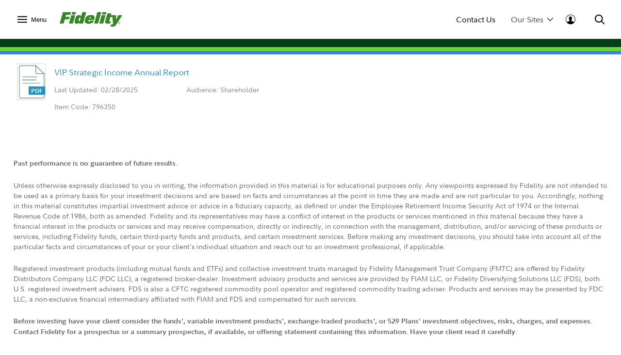

--- FILE ---
content_type: application/javascript
request_url: https://api.ipify.org/?format=jsonp&callback=getIP
body_size: -48
content:
getIP({"ip":"3.148.233.107"});

--- FILE ---
content_type: application/javascript; charset=utf-8
request_url: https://cdn.evgnet.com/beacon/fidelitybrokerage/ifc_prod/scripts/evergage.min.js
body_size: 49879
content:
if (window.Evergage && window.SalesforceInteractions && window.SalesforceInteractions.mcis) {
    try {
        window.SalesforceInteractions.log.warn("Aborting SDK load since the SalesforceInteractions SDK was already found on this page.");
    } catch(e) {}
} else {
window.evergageBeaconParseTimeStart = (new Date().getTime());
'use strict';var Evergage=function(n){function tc(c,d){var a=Object.keys(c);if(Object.getOwnPropertySymbols){var b=Object.getOwnPropertySymbols(c);d&&(b=b.filter(function(a){return Object.getOwnPropertyDescriptor(c,a).enumerable}));a.push.apply(a,b)}return a}function t(c){for(var d=1;d<arguments.length;d++){var a=null!=arguments[d]?arguments[d]:{};d%2?tc(Object(a),!0).forEach(function(b){L(c,b,a[b])}):Object.getOwnPropertyDescriptors?Object.defineProperties(c,Object.getOwnPropertyDescriptors(a)):
tc(Object(a)).forEach(function(b){Object.defineProperty(c,b,Object.getOwnPropertyDescriptor(a,b))})}return c}function uc(c){a:if("object"==typeof c&&c){var d=c[Symbol.toPrimitive];if(void 0!==d){c=d.call(c,"string");if("object"!=typeof c)break a;throw new TypeError("@@toPrimitive must return a primitive value.");}c=String(c)}return"symbol"==typeof c?c:String(c)}function A(c){"@babel/helpers - typeof";return A="function"==typeof Symbol&&"symbol"==typeof Symbol.iterator?function(c){return typeof c}:
function(c){return c&&"function"==typeof Symbol&&c.constructor===Symbol&&c!==Symbol.prototype?"symbol":typeof c},A(c)}function ha(c,d){if(!(c instanceof d))throw new TypeError("Cannot call a class as a function");}function vc(c,d){for(var a=0;a<d.length;a++){var b=d[a];b.enumerable=b.enumerable||!1;b.configurable=!0;"value"in b&&(b.writable=!0);Object.defineProperty(c,uc(b.key),b)}}function ia(c,d,a){d&&vc(c.prototype,d);a&&vc(c,a);Object.defineProperty(c,"prototype",{writable:!1});return c}function L(c,
d,a){d=uc(d);d in c?Object.defineProperty(c,d,{value:a,enumerable:!0,configurable:!0,writable:!0}):c[d]=a;return c}function Ma(c,d){if("function"!==typeof d&&null!==d)throw new TypeError("Super expression must either be null or a function");c.prototype=Object.create(d&&d.prototype,{constructor:{value:c,writable:!0,configurable:!0}});Object.defineProperty(c,"prototype",{writable:!1});d&&mb(c,d)}function Q(c){Q=Object.setPrototypeOf?Object.getPrototypeOf.bind():function(c){return c.__proto__||Object.getPrototypeOf(c)};
return Q(c)}function mb(c,d){mb=Object.setPrototypeOf?Object.setPrototypeOf.bind():function(a,b){a.__proto__=b;return a};return mb(c,d)}function qe(){if("undefined"===typeof Reflect||!Reflect.construct||Reflect.construct.sham)return!1;if("function"===typeof Proxy)return!0;try{return Boolean.prototype.valueOf.call(Reflect.construct(Boolean,[],function(){})),!0}catch(c){return!1}}function xa(c,d){if(null==c)return{};if(null==c)var a={};else{a={};var b=Object.keys(c),e;for(e=0;e<b.length;e++){var f=
b[e];0<=d.indexOf(f)||(a[f]=c[f])}}if(Object.getOwnPropertySymbols)for(e=Object.getOwnPropertySymbols(c),f=0;f<e.length;f++)b=e[f],0<=d.indexOf(b)||Object.prototype.propertyIsEnumerable.call(c,b)&&(a[b]=c[b]);return a}function Na(c){var d=qe();return function(){var a=Q(c);if(d){var b=Q(this).constructor;a=Reflect.construct(a,arguments,b)}else a=a.apply(this,arguments);if(!a||"object"!==typeof a&&"function"!==typeof a){if(void 0!==a)throw new TypeError("Derived constructors may only return object or undefined");
if(void 0===this)throw new ReferenceError("this hasn't been initialised - super() hasn't been called");a=this}return a}}function ja(){ja="undefined"!==typeof Reflect&&Reflect.get?Reflect.get.bind():function(c,d,a){var b;for(b=c;!Object.prototype.hasOwnProperty.call(b,d)&&(b=Q(b),null!==b););if(b)return b=Object.getOwnPropertyDescriptor(b,d),b.get?b.get.call(3>arguments.length?c:a):b.value};return ja.apply(this,arguments)}function ya(c,d){var a=Array.isArray(c)?c:void 0;if(!a)a:{var b=null==c?null:
"undefined"!=typeof Symbol&&c[Symbol.iterator]||c["@@iterator"];if(null!=b){var e,f,g,h=[],l=!0,E=!1;try{if(f=(b=b.call(c)).next,0===d){if(Object(b)!==b){a=void 0;break a}l=!1}else for(;!(l=(e=f.call(b)).done)&&(h.push(e.value),h.length!==d);l=!0);}catch(qa){E=!0;var k=qa}finally{try{if(!l&&null!=b.return&&(g=b.return(),Object(g)!==g)){a=void 0;break a}}finally{if(E)throw k;}}a=h}else a=void 0}if(!(c=a||wc(c,d)))throw new TypeError("Invalid attempt to destructure non-iterable instance.\nIn order to be iterable, non-array objects must have a [Symbol.iterator]() method.");
return c}function nb(c){var d=Array.isArray(c)?ob(c):void 0;d||(d="undefined"!==typeof Symbol&&null!=c[Symbol.iterator]||null!=c["@@iterator"]?Array.from(c):void 0);if(!(c=d||wc(c)))throw new TypeError("Invalid attempt to spread non-iterable instance.\nIn order to be iterable, non-array objects must have a [Symbol.iterator]() method.");return c}function wc(c,d){if(c){if("string"===typeof c)return ob(c,d);var a=Object.prototype.toString.call(c).slice(8,-1);"Object"===a&&c.constructor&&(a=c.constructor.name);
if("Map"===a||"Set"===a)return Array.from(c);if("Arguments"===a||/^(?:Ui|I)nt(?:8|16|32)(?:Clamped)?Array$/.test(a))return ob(c,d)}}function ob(c,d){if(null==d||d>c.length)d=c.length;for(var a=0,b=Array(d);a<d;a++)b[a]=c[a];return b}function pb(c){var d=1<arguments.length&&void 0!==arguments[1]?arguments[1]:R;return d&&9===d.nodeType||d&&1===d.nodeType?re.test(c)?d.getElementsByClassName(c.slice(1)):se.test(c)?d.getElementsByTagName(c):d.querySelectorAll(c):[]}function za(c){return c.replace(te,function(c,
a){return a.toUpperCase()})}function C(c,d,a){if(a)for(a=c.length;a--&&!1!==d.call(c[a],a,c[a]););else{a=0;for(var b=c.length;a<b&&!1!==d.call(c[a],a,c[a]);a++);}return c}function qb(c,d){var a=c&&(c.matches||c.webkitMatchesSelector||c.msMatchesSelector);return!!a&&a.call(c,d)}function rb(c){return!!c&&c===c.window}function ka(c){return"function"===typeof c}function G(c){return"string"===typeof c}function xc(c){return!isNaN(parseFloat(c))&&isFinite(c)}function sb(c){return G(c)?function(d,a){return qb(a,
c)}:ka(c)?c:c instanceof Oa?function(d,a){return c.is(a)}:c?function(d,a){return a===c}:function(){return!1}}function ra(c,d){return d?c.filter(d):c}function Pa(c){return G(c)?c.match(ue)||[]:[]}function V(c,d,a){for(var b=[],e=ka(d),f=0,g=c.length;f<g;f++)if(e){var h=d(c[f]);h.length&&ve.apply(b,h)}else for(h=c[f][d];null!=h;)b.push(h),h=a?h[d]:null;return b}function S(c){return 1<c.length?tb.call(c,function(c,a,b){return yc.call(b,c)===a}):c}function la(c,d,a){if(c&&1===c.nodeType&&d)return c=Aa.getComputedStyle(c,
null),d?a?c.getPropertyValue(d)||void 0:c[d]:c}function sa(c,d){return parseInt(la(c,d),10)||0}function zc(c){if(1<arguments.length&&void 0!==arguments[1]?arguments[1]:ub.test(c))return c;if(!vb[c]){var d=za(c),a="".concat(d[0].toUpperCase()).concat(d.slice(1));d="".concat(d," ").concat(we.join("".concat(a," "))).concat(a).split(" ");C(d,function(a,d){if(d in xe)return vb[c]=d,!1})}return vb[c]}function Ac(c,d){return(2<arguments.length&&void 0!==arguments[2]?arguments[2]:ub.test(c))||ye[c]||!xc(d)?
d:"".concat(d,"px")}function Bc(c,d){c=c.dataset[d]||c.dataset[za(d)];try{return JSON.parse(c)}catch(a){}return c}function Cc(c,d){return sa(c,"border".concat(d?"Left":"Top","Width"))+sa(c,"padding".concat(d?"Left":"Top"))+sa(c,"padding".concat(d?"Right":"Bottom"))+sa(c,"border".concat(d?"Right":"Bottom","Width"))}function Dc(c,d){return!d||!wb.call(d,function(a){return 0>c.indexOf(a)})}function ze(c,d,a,b,e){e.guid=e.guid||q.guid++;var f=c.___ce=c.___ce||{};f[d]=f[d]||[];f[d].push([a,b,e]);c.addEventListener(d,
e)}function xb(c){c=c.split(".");return[c[0],c.slice(1).sort()]}function Qa(c,d,a,b,e){var f=c.___ce=c.___ce||{};if(d)f[d]&&(f[d]=f[d].filter(function(f){var g=ya(f,3);f=g[0];var l=g[1];g=g[2];if(e&&g.guid!==e.guid||!Dc(f,a)||b&&b!==l)return!0;c.removeEventListener(d,g)}));else for(d in f)Qa(c,d,a,b,e)}function Ec(c){return c.multiple&&c.options?V(tb.call(c.options,function(c){return c.selected&&!c.disabled&&!c.parentNode.disabled}),"value"):c.value||""}function Fc(c){if(!G(c))return[];if(Ae.test(c))return[ma(RegExp.$1)];
var d=Be.test(c)&&RegExp.$1;d=Gc[d]||Gc["*"];d.innerHTML=c;return q(d.childNodes).detach().get()}function Ce(c,d){c=q(c);c.filter("script").add(c.find("script")).each(function(a,b){if(De.test(b.type)&&yb.contains(b)){var c=ma("script");c.text=b.textContent.replace(Ee,"");C(Fe,function(a,d){b[d]&&(c[d]=b[d])});d.head.insertBefore(c,null);d.head.removeChild(c)}})}function ba(c,d,a,b,e,f,g,h){C(c,function(c,f){C(q(f),function(c,f){C(q(d),function(c,d){var g=a?d:f;d=a?f:d;c=c?g.cloneNode(!0):g;e?d.insertBefore(c,
b?d.firstElementChild:null):d.parentNode.insertBefore(c,b?d:d.nextElementSibling);Ce(c,d.ownerDocument)},h)},g)},f);return d}function Hc(c,d){var a=Object.keys(c);if(Object.getOwnPropertySymbols){var b=Object.getOwnPropertySymbols(c);d&&(b=b.filter(function(a){return Object.getOwnPropertyDescriptor(c,a).enumerable}));a.push.apply(a,b)}return a}function z(c){for(var d=1;d<arguments.length;d++){var a=null!=arguments[d]?arguments[d]:{};d%2?Hc(Object(a),!0).forEach(function(b){Ra(c,b,a[b])}):Object.getOwnPropertyDescriptors?
Object.defineProperties(c,Object.getOwnPropertyDescriptors(a)):Hc(Object(a)).forEach(function(b){Object.defineProperty(c,b,Object.getOwnPropertyDescriptor(a,b))})}return c}function Ic(c){a:if("object"==A(c)&&c){var d=c[Symbol.toPrimitive];if(void 0!==d){c=d.call(c,"string");if("object"!=A(c))break a;throw new TypeError("@@toPrimitive must return a primitive value.");}c=String(c)}return"symbol"==A(c)?c:String(c)}function J(c){"@babel/helpers - typeof";return J="function"==typeof Symbol&&"symbol"==
typeof Symbol.iterator?function(c){return typeof c}:function(c){return c&&"function"==typeof Symbol&&c.constructor===Symbol&&c!==Symbol.prototype?"symbol":typeof c},J(c)}function Ba(c,d){if(!(c instanceof d))throw new TypeError("Cannot call a class as a function");}function Jc(c,d){for(var a=0;a<d.length;a++){var b=d[a];b.enumerable=b.enumerable||!1;b.configurable=!0;"value"in b&&(b.writable=!0);Object.defineProperty(c,Ic(b.key),b)}}function Ca(c,d,a){d&&Jc(c.prototype,d);a&&Jc(c,a);Object.defineProperty(c,
"prototype",{writable:!1});return c}function Ra(c,d,a){d=Ic(d);d in c?Object.defineProperty(c,d,{value:a,enumerable:!0,configurable:!0,writable:!0}):c[d]=a;return c}function Ie(c,d){if("function"!==typeof d&&null!==d)throw new TypeError("Super expression must either be null or a function");c.prototype=Object.create(d&&d.prototype,{constructor:{value:c,writable:!0,configurable:!0}});Object.defineProperty(c,"prototype",{writable:!1});d&&zb(c,d)}function na(c){na=Object.setPrototypeOf?Object.getPrototypeOf.bind():
function(c){return c.__proto__||Object.getPrototypeOf(c)};return na(c)}function zb(c,d){zb=Object.setPrototypeOf?Object.setPrototypeOf.bind():function(a,b){a.__proto__=b;return a};return zb(c,d)}function Je(){if("undefined"===typeof Reflect||!Reflect.construct||Reflect.construct.sham)return!1;if("function"===typeof Proxy)return!0;try{return Boolean.prototype.valueOf.call(Reflect.construct(Boolean,[],function(){})),!0}catch(c){return!1}}function Ke(c){var d=Je();return function(){var a=na(c);if(d){var b=
na(this).constructor;a=Reflect.construct(a,arguments,b)}else a=a.apply(this,arguments);if(!a||"object"!==A(a)&&"function"!==typeof a){if(void 0!==a)throw new TypeError("Derived constructors may only return object or undefined");if(void 0===this)throw new ReferenceError("this hasn't been initialised - super() hasn't been called");a=this}return a}}function Sa(){Sa="undefined"!==typeof Reflect&&Reflect.get?Reflect.get.bind():function(c,d,a){var b;for(b=c;!Object.prototype.hasOwnProperty.call(b,d)&&(b=
na(b),null!==b););if(b)return b=Object.getOwnPropertyDescriptor(b,d),b.get?b.get.call(3>arguments.length?c:a):b.value};return Sa.apply(this,arguments)}function Kc(c){var d=Array.isArray(c)?Ab(c):void 0;d||(d="undefined"!==typeof Symbol&&null!=c[Symbol.iterator]||null!=c["@@iterator"]?Array.from(c):void 0);if(!(c=d||Lc(c)))throw new TypeError("Invalid attempt to spread non-iterable instance.\nIn order to be iterable, non-array objects must have a [Symbol.iterator]() method.");return c}function Lc(c,
d){if(c){if("string"===typeof c)return Ab(c,d);var a=Object.prototype.toString.call(c).slice(8,-1);"Object"===a&&c.constructor&&(a=c.constructor.name);if("Map"===a||"Set"===a)return Array.from(c);if("Arguments"===a||/^(?:Ui|I)nt(?:8|16|32)(?:Clamped)?Array$/.test(a))return Ab(c,d)}}function Ab(c,d){if(null==d||d>c.length)d=c.length;for(var a=0,b=Array(d);a<d;a++)b[a]=c[a];return b}function Bb(c,d){var a="undefined"!==typeof Symbol&&c[Symbol.iterator]||c["@@iterator"];if(!a){if(Array.isArray(c)||(a=
Lc(c))||d&&c&&"number"===typeof c.length){a&&(c=a);var b=0;d=function(){};return{s:d,n:function(){return b>=c.length?{done:!0}:{done:!1,value:c[b++]}},e:function(a){throw a;},f:d}}throw new TypeError("Invalid attempt to iterate non-iterable instance.\nIn order to be iterable, non-array objects must have a [Symbol.iterator]() method.");}var e=!0,f=!1,g;return{s:function(){a=a.call(c)},n:function(){var b=a.next();e=b.done;return b},e:function(a){f=!0;g=a},f:function(){try{e||null==a.return||a.return()}finally{if(f)throw g;
}}}}function Mc(c){r.setLoggingLevel(c)}function Nc(){return r.getLoggingLevel()}function Cb(c){var d,a,b,e=[],f=[a=1732584193,b=4023233417,~a,~b,3285377520],g=[],h=unescape(encodeURI(c))+"\u0080",l=h.length;for(g[c=--l/4+2|15]=8*l;~l;)g[l>>2]|=h.charCodeAt(l)<<8*~l--;for(d=l=0;d<c;d+=16){for(a=f;80>l;a=[a[4]+(e[l]=16>l?~~g[d+l]:2*h|0>h)+1518500249+[b&E|~b&k,h=341275144+(b^E^k),882459459+(b&E|b&k|E&k),h+1535694389][l++/5>>2]+((h=a[0])<<5|h>>>27),h,b<<30|b>>>2,E,k]){h=e[l-3]^e[l-8]^e[l-14]^e[l-16];
b=a[1];var E=a[2];var k=a[3]}for(l=5;l;)f[--l]+=a[l]}for(h="";40>l;)h+=(f[l>>3]>>4*(7-l++)&15).toString(16);return h}function Oc(){var c=(window.navigator.userAgent||"")+(window.navigator.platform||"")+(new Date).getTime+JSON.stringify({})+Math.random();return Da(c).slice(0,16)}function Pc(c,d,a){return"function"===typeof a?{bind:c,selector:d,callback:a}:null}function Le(){Db=v.onFireException.on(function(c,d){document.dispatchEvent(new CustomEvent(w.OnException,{detail:{error:c,context:d}}))});Eb=
v.onEventSend.on(function(c){document.dispatchEvent(new CustomEvent(w.OnBeforeEventSend,{detail:{actionEvent:c},cancelable:!0}))&&document.dispatchEvent(new CustomEvent(w.OnEventSend,{detail:{actionEvent:c}}))});Fb=v.onPageMatchStatusUpdated.on(function(c){document.dispatchEvent(new CustomEvent(w.OnPageMatchStatusUpdated,{detail:{matchStatus:c}}))});Gb=v.onInitSitemap.on(function(c){document.dispatchEvent(new CustomEvent(w.OnInitSitemap,{detail:{sitemapConfig:c}}))})}function W(c){Db&&Db();Eb&&Eb();
Fb&&Fb();Gb&&Gb();document.dispatchEvent(new CustomEvent(w.OnShutDown,{detail:{message:c}}));Hb="shutDown";return!1}function Ta(c,d,a,b){return c.addEventListener?(c.addEventListener(d,a,b),!0):!1}function ca(c,d,a,b){return c.removeEventListener?(c.removeEventListener(d,a,b),!0):!1}function Ib(c){var d=document.createElement("a");d.href=c;return d}function Qc(c){try{return decodeURIComponent(c.replace(/\+/g," "))}catch(d){return null}}function Rc(c){if(c=c.detail&&c.detail.actionEvent)if(c.itemAction&&
c.itemAction.includes("View"))Ua();else{var d;if(d=c.interaction)c=c.interaction.name,d=c===oa.ViewCatalogObject||c===oa.ViewCatalogObjectDetail||c===oa.QuickViewCatalogObject||c===Ea.StopQuickViewCatalogObject;d&&Ua()}}function Jb(c){-1!==X&&(Kb(!1,c),clearTimeout(X),X=-1)}function Ua(){if(!p.beaconConfig.doNotTrackPingRequestsForActions){Jb(!0);document.removeEventListener(n.CustomEvents.OnEventSend,Rc);document.addEventListener(n.CustomEvents.OnEventSend,Rc);var c=Date.now();if(-1===H||c-H>=p.beaconConfig.minimumActivityTimeToRegister)H=
c;X=setTimeout(function(){Kb(!0)},p.beaconConfig.timeOnPageTimerLengthMillis);r.info("Setting up time on page listeners.");ca(window,"pagehide",Lb);Ta(window,"pagehide",Lb);ca(window,"blur",Mb);Ta(window,"blur",Mb);ca(window,"focus",Nb);Ta(window,"focus",Nb);ca(document,"mousemove keydown scroll click",Fa);Ta(document,"mousemove keydown scroll click",Fa)}}function Kb(c,d){var a=Date.now();-1!==H&&(a-=H,p.beaconConfig.timeOnPageTimerLengthMillis<a?Va():(r.trace("Evergage: timeOnPage before: sendActivityPingRequest: ".concat(D)),
D+=a,r.trace("Evergage: timeOnPage after: sendActivityPingRequest: ".concat(D)),-1!==Y&&clearTimeout(Y),Y=setTimeout(Va,p.beaconConfig.timeOnPageTimerLengthMillis-a)));if(0<D){D=Math.min(D,p.beaconConfig.timeOnPageTimerLengthMillis);if(!0!==d||2E3<=D)d=Me(D),Ne(d),Sc(d);D=0}0>D&&(D=0);c&&(-1!==X&&clearTimeout(X),X=setTimeout(function(){Kb(!0)},p.beaconConfig.timeOnPageTimerLengthMillis))}function Me(c){c={timeOnPageMillis:c};var d=Tc(),a={};if(d&&d.itemAction&&d.catalog)a=d.catalog;else if(d&&d.interaction&&
d.interaction.catalogObject){a=d.interaction.catalogObject;var b={},e=a.id,f=a.type,g=xa(a,Oe);e&&f&&(b[a.type]={_id:e});a.relatedCatalogObjects&&(f=g.relatedCatalogObjects,e=f.Category,f=xa(f,Pe),Array.isArray(e)&&(b[a.type].categories=Uc(e)),0!==Object.keys(f).length&&(b[a.type].relatedCatalogObjects=f));a=b}0!==Object.keys(a).length&&(c.catalog=a);d&&d.interaction&&null!=d.interaction.name?c.action=d.interaction.name:d&&null!=d.action&&(c.action=d.action);Vc();c.performance={};d=xa(y,Qe);for(var h in d)y[h]&&
(c.performance[h]=y[h]);return c}function Lb(){Jb()}function Mb(c){try{r.trace("Evergage: window blurred"),Va()}catch(d){x(d,"windowBlurFunction")}}function Nb(c){try{r.trace("Evergage: window focused"),Fa()}catch(d){x(d,"windowFocusFunction")}}function Va(){try{-1!==Y&&(clearTimeout(Y),Y=-1);var c=Date.now(),d=0;-1!==H&&(d=c-H);r.trace("Evergage: timeOnPage before: setUserInactive: ".concat(D));D+=d;r.trace("Evergage: timeOnPage after: setUserInactive: ".concat(D));H=-1}catch(a){x(a,"setUserInactive")}}
function Fa(){r.trace("activity registered");try{-1!==Y&&(clearTimeout(Y),Y=-1);var c=Date.now();if(-1===H||c-H>=p.beaconConfig.minimumActivityTimeToRegister)-1!==H&&(r.trace("Evergage: timeOnPage before: activityRegistered: ".concat(D)),D+=c-Math.max(H,-1),r.trace("Evergage: timeOnPage after: activityRegistered: ".concat(D))),H=c}catch(d){x(d,"activityRegistered")}}function Ob(c,d){c="string"===typeof c?Error(c):c;for(var a in d)Object.defineProperty(c,a,{value:d[a],enumerable:!1});return c}var T=
function(c,d){return d={exports:{}},c(d,d.exports),d.exports}(function(c,d){c.exports=function(){function a(){for(var a=0,b={};a<arguments.length;a++){var c=arguments[a],d;for(d in c)b[d]=c[d]}return b}function b(c){function d(){}function e(b,e,f){if("undefined"!==typeof document){f=a({path:"/"},d.defaults,f);"number"===typeof f.expires&&(f.expires=new Date(1*new Date+864E5*f.expires));f.expires=f.expires?f.expires.toUTCString():"";try{var g=JSON.stringify(e);/^[\{\[]/.test(g)&&(e=g)}catch(xg){}e=
c.write?c.write(e,b):encodeURIComponent(String(e)).replace(/%(23|24|26|2B|3A|3C|3E|3D|2F|3F|40|5B|5D|5E|60|7B|7D|7C)/g,decodeURIComponent);b=encodeURIComponent(String(b)).replace(/%(23|24|26|2B|5E|60|7C)/g,decodeURIComponent).replace(/[\(\)]/g,escape);g="";for(var h in f)f[h]&&(g+="; "+h,!0!==f[h]&&(g+="="+f[h].split(";")[0]));return document.cookie=b+"="+e+g}}function h(a,b){if("undefined"!==typeof document){for(var d={},e=document.cookie?document.cookie.split("; "):[],f=0;f<e.length;f++){var g=
e[f].split("="),h=g.slice(1).join("=");b||'"'!==h.charAt(0)||(h=h.slice(1,-1));try{var l=g[0].replace(/(%[0-9A-Z]{2})+/g,decodeURIComponent);h=(c.read||c)(h,l)||h.replace(/(%[0-9A-Z]{2})+/g,decodeURIComponent);if(b)try{h=JSON.parse(h)}catch(Re){}d[l]=h;if(a===l)break}catch(Re){}}return a?d[a]:d}}d.set=e;d.get=function(a){return h(a,!1)};d.getJSON=function(a){return h(a,!0)};d.remove=function(b,c){e(b,"",a(c,{expires:-1}))};d.defaults={};d.withConverter=b;return d}return b(function(){})}()}),R=document,
Aa=window,yb=R.documentElement,ma=R.createElement.bind(R),Wc=ma("div"),Pb=ma("table"),Se=ma("tbody"),Xc=ma("tr"),Qb=Array.isArray,da=Array.prototype,tb=da.filter,yc=da.indexOf,Te=da.map,ve=da.push,Yc=da.slice,wb=da.some,Ue=da.splice,Ve=/^#[\w-]*$/,re=/^\.[\w-]*$/,We=/<.+>/,se=/^\w+$/,Oa=function(){function c(d){var a=1<arguments.length&&void 0!==arguments[1]?arguments[1]:R;ha(this,c);if(d){if(d instanceof Oa)return d;var b=d;if(G(d)){if(b=a instanceof Oa?a[0]:a,b=Ve.test(d)?b.getElementById(d.slice(1)):
We.test(d)?Fc(d):pb(d,b),!b)return}else if(ka(d))return this.ready(d);if(b.nodeType||b===Aa)b=[b];this.length=b.length;a=0;for(var e=this.length;a<e;a++)this[a]=b[a]}}ia(c,[{key:"init",value:function(d,a){return new c(d,a)}}]);return c}(),m=Oa.prototype,q=m.init;q.fn=q.prototype=m;m.length=0;m.splice=Ue;"function"===typeof Symbol&&(m[Symbol.iterator]=da[Symbol.iterator]);m.map=function(c){return q(Te.call(this,function(d,a){return c.call(d,a,d)}))};m.slice=function(c,d){return q(Yc.call(this,c,d))};
var te=/-([a-z])/g;q.camelCase=za;q.each=C;m.each=function(c){return C(this,c)};m.removeProp=function(c){return this.each(function(d,a){delete a[c]})};q.extend=function(c){for(var d=arguments.length,a=Array(1<d?d-1:0),b=1;b<d;b++)a[b-1]=arguments[b];d=arguments.length;for(a=2>d?0:1;a<d;a++)for(var e in arguments[a])c[e]=arguments[a][e];return c};m.extend=function(c){return q.extend(m,c)};q.guid=1;q.matches=qb;q.isWindow=rb;q.isFunction=ka;q.isString=G;q.isNumeric=xc;q.isArray=Qb;m.prop=function(c,
d){if(c){if(G(c))return 2>arguments.length?this[0]&&this[0][c]:this.each(function(a,e){e[c]=d});for(var a in c)this.prop(a,c[a]);return this}};m.get=function(c){return void 0===c?Yc.call(this):this[0>c?c+this.length:c]};m.eq=function(c){return q(this.get(c))};m.first=function(){return this.eq(0)};m.last=function(){return this.eq(-1)};m.filter=function(c){var d=sb(c);return q(tb.call(this,function(a,b){return d.call(a,b,a)}))};var ue=/\S+/g;m.hasClass=function(c){return!!c&&wb.call(this,function(d){return d.classList.contains(c)})};
m.removeAttr=function(c){var d=Pa(c);return this.each(function(a,b){C(d,function(a,c){b.removeAttribute(c)})})};m.attr=function(c,d){if(c){if(G(c)){if(2>arguments.length){if(!this[0])return;var a=this[0].getAttribute(c);return null===a?void 0:a}return void 0===d?this:null===d?this.removeAttr(c):this.each(function(a,e){e.setAttribute(c,d)})}for(a in c)this.attr(a,c[a]);return this}};m.toggleClass=function(c,d){var a=Pa(c),b=void 0!==d;return this.each(function(c,f){C(a,function(a,c){b?d?f.classList.add(c):
f.classList.remove(c):f.classList.toggle(c)})})};m.addClass=function(c){return this.toggleClass(c,!0)};m.removeClass=function(c){return arguments.length?this.toggleClass(c,!1):this.attr("class","")};q.unique=S;m.add=function(c,d){return q(S(this.get().concat(q(c,d).get())))};var ub=/^--/,vb={},xe=Wc.style,we=["webkit","moz","ms"];q.prefixedProp=zc;var ye={animationIterationCount:!0,columnCount:!0,flexGrow:!0,flexShrink:!0,fontWeight:!0,lineHeight:!0,opacity:!0,order:!0,orphans:!0,widows:!0,zIndex:!0};
m.css=function(c,d){if(G(c)){var a=ub.test(c);c=zc(c,a);if(2>arguments.length)return this[0]&&la(this[0],c,a);if(!c)return this;d=Ac(c,d,a);return this.each(function(b,f){f&&1===f.nodeType&&(a?f.style.setProperty(c,d):f.style[c]=d)})}for(var b in c)this.css(b,c[b]);return this};m.data=function(c,d){if(!c){if(!this[0])return;var a={},b;for(b in this[0].dataset)a[b]=Bc(this[0],b);return a}if(G(c))return 2>arguments.length?this[0]&&Bc(this[0],c):this.each(function(a,b){a=d;try{a=JSON.stringify(a)}catch(g){}b.dataset[za(c)]=
a});for(a in c)this.data(a,c[a]);return this};C([!0,!1],function(c,d){C(["Width","Height"],function(a,b){var c="".concat(d?"outer":"inner").concat(b);m[c]=function(e){if(this[0])return rb(this[0])?Aa[c]:this[0]["".concat(d?"offset":"client").concat(b)]+(e&&d?sa(this[0],"margin".concat(a?"Top":"Left"))+sa(this[0],"margin".concat(a?"Bottom":"Right")):0)}})});C(["width","height"],function(c,d){m[d]=function(a){if(!this[0])return void 0===a?void 0:this;if(!arguments.length)return rb(this[0])?this[0][za("outer-".concat(d))]:
this[0].getBoundingClientRect()[d]-Cc(this[0],!c);var b=parseInt(a,10);return this.each(function(a,f){f&&1===f.nodeType&&(a=la(f,"boxSizing"),f.style[d]=Ac(d,b+("border-box"===a?Cc(f,!c):0)))})}});var Rb={};m.toggle=function(c){return this.each(function(d,a){if(void 0===c?"none"===la(a,"display"):c){if(a.style.display=a.___cd||"","none"===la(a,"display")){d=a.style;a=a.tagName;if(Rb[a])a=Rb[a];else{var b=ma(a);R.body.insertBefore(b,null);var e=la(b,"display");R.body.removeChild(b);a=Rb[a]="none"!==
e?e:"block"}d.display=a}}else a.___cd=la(a,"display"),a.style.display="none"})};m.hide=function(){return this.toggle(!1)};m.show=function(){return this.toggle(!0)};var Sb={focus:"focusin",blur:"focusout"},Zc={mouseenter:"mouseover",mouseleave:"mouseout"},Xe=/^(mouse|pointer|contextmenu|drag|drop|click|dblclick)/i;m.off=function(c,d,a){var b=this;if(void 0===c)this.each(function(a,b){Qa(b)});else if(G(c))ka(d)&&(a=d,d=""),C(Pa(c),function(c,e){c=xb(Zc[e]||Sb[e]||e);c=ya(c,2);var f=c[0],g=c[1];b.each(function(b,
c){Qa(c,f,g,d,a)})});else for(var e in c)this.off(e,c[e]);return this};m.on=function(c,d,a,b){var e=this;if(!G(c)){for(var f in c)this.on(f,d,c[f]);return this}ka(d)&&(a=d,d="");C(Pa(c),function(c,f){c=xb(Zc[f]||Sb[f]||f);c=ya(c,2);var g=c[0],h=c[1];e.each(function(c,e){c=function He(c){if(!c.namespace||Dc(h,c.namespace.split("."))){var f=e;if(d){for(var l=c.target;!qb(l,d);){if(l===e)return;l=l.parentNode;if(!l)return}f=l;c.___cd=!0}c.___cd&&Object.defineProperty(c,"currentTarget",{configurable:!0,
get:function(){return f}});l=a.call(f,c,c.data);b&&Qa(e,g,h,d,He);!1===l&&(c.preventDefault(),c.stopPropagation())}};c.guid=a.guid=a.guid||q.guid++;ze(e,g,h,d,c)})});return this};m.one=function(c,d,a){return this.on(c,d,a,!0)};m.ready=function(c){"loading"!==R.readyState?c(q):R.addEventListener("DOMContentLoaded",function(){c(q)});return this};m.trigger=function(c,d){if(G(c)){var a=xb(c),b=ya(a,2);a=b[0];b=b[1];var e=Xe.test(a)?"MouseEvents":"HTMLEvents";c=R.createEvent(e);c.initEvent(a,!0,!0);c.namespace=
b.join(".")}c.data=d;var f=c.type in Sb;return this.each(function(a,b){if(f&&ka(b[c.type]))b[c.type]();else b.dispatchEvent(c)})};var Ye=/%20/g,Ze=/file|reset|submit|button|image/i,$e=/radio|checkbox/i;m.serialize=function(){var c="";this.each(function(d,a){C(a.elements||[a],function(a,d){d.disabled||!d.name||"FIELDSET"===d.tagName||Ze.test(d.type)||$e.test(d.type)&&!d.checked||(a=Ec(d),void 0!==a&&(a=Qb(a)?a:[a],C(a,function(a,b){a=c;b="&".concat(encodeURIComponent(d.name),"=").concat(encodeURIComponent(b).replace(Ye,
"+"));c=a+b})))})});return c.slice(1)};m.val=function(c){return void 0===c?this[0]&&Ec(this[0]):this.each(function(d,a){if("SELECT"===a.tagName){var b=Qb(c)?c:null===c?[]:[c];C(a.options,function(a,c){c.selected=0<=b.indexOf(c.value)})}else a.value=null===c?"":c})};m.clone=function(){return this.map(function(c,d){return d.cloneNode(!0)})};m.detach=function(){return this.each(function(c,d){d.parentNode&&d.parentNode.removeChild(d)})};var Be=/^\s*<(\w+)[^>]*>/,Ae=/^\s*<(\w+)\s*\/?>(?:<\/\1>)?\s*$/,
Gc={"*":Wc,tr:Se,td:Xc,th:Xc,thead:Pb,tbody:Pb,tfoot:Pb};q.parseHTML=Fc;m.empty=function(){return this.each(function(c,d){for(;d.firstChild;)d.removeChild(d.firstChild)})};m.html=function(c){return void 0===c?this[0]&&this[0].innerHTML:this.each(function(d,a){a.innerHTML=c})};m.remove=function(){return this.detach().off()};m.text=function(c){return void 0===c?this[0]?this[0].textContent:"":this.each(function(d,a){a.textContent=c})};m.unwrap=function(){this.parent().each(function(c,d){c=q(d);c.replaceWith(c.children())});
return this};m.offset=function(){var c=this[0];if(c)return c=c.getBoundingClientRect(),{top:c.top+Aa.pageYOffset-yb.clientTop,left:c.left+Aa.pageXOffset-yb.clientLeft}};m.offsetParent=function(){return q(this[0]&&this[0].offsetParent)};m.position=function(){var c=this[0];if(c)return{left:c.offsetLeft,top:c.offsetTop}};m.children=function(c){return ra(q(S(V(this,function(c){return c.children}))),c)};m.contents=function(){return q(S(V(this,function(c){return"IFRAME"===c.tagName?[c.contentDocument]:
c.childNodes})))};m.find=function(c){return q(S(V(this,function(d){return pb(c,d)})))};var Ee=/^\s*<!(?:\[CDATA\[|--)|(?:\]\]|--)>\s*$/g,De=/^$|^module$|\/(java|ecma)script/i,Fe=["type","src","nonce","noModule"];m.after=function(){return ba(arguments,this,!1,!1,!1,!0,!0)};m.append=function(){return ba(arguments,this,!1,!1,!0)};m.appendTo=function(c){return ba(arguments,this,!0,!1,!0)};m.before=function(){return ba(arguments,this,!1,!0)};m.insertAfter=function(c){return ba(arguments,this,!0,!1,!1,
!1,!1,!0)};m.insertBefore=function(c){return ba(arguments,this,!0,!0)};m.prepend=function(){return ba(arguments,this,!1,!0,!0,!0,!0)};m.prependTo=function(c){return ba(arguments,this,!0,!0,!0,!1,!1,!0)};m.replaceWith=function(c){return this.before(c).remove()};m.replaceAll=function(c){q(c).replaceWith(this);return this};m.wrapAll=function(c){c=q(c);for(var d=c[0];d.children.length;)d=d.firstElementChild;this.first().before(c);return this.appendTo(d)};m.wrap=function(c){return this.each(function(d,
a){var b=q(c)[0];q(a).wrapAll(d?b.cloneNode(!0):b)})};m.wrapInner=function(c){return this.each(function(d,a){d=q(a);a=d.contents();a.length?a.wrapAll(c):d.append(c)})};m.has=function(c){var d=G(c)?function(a,b){return pb(c,b).length}:function(a,b){return b.contains(c)};return this.filter(d)};m.is=function(c){var d=sb(c);return wb.call(this,function(a,b){return d.call(a,b,a)})};m.next=function(c,d){return ra(q(S(V(this,"nextElementSibling",d))),c)};m.nextAll=function(c){return this.next(c,!0)};m.not=
function(c){var d=sb(c);return this.filter(function(a,b){return!d.call(b,a,b)})};m.parent=function(c){return ra(q(S(V(this,"parentNode"))),c)};m.index=function(c){var d=c?q(c)[0]:this[0];c=c?this:q(d).parent().children();return yc.call(c,d)};m.closest=function(c){var d=this.filter(c);if(d.length)return d;var a=this.parent();return a.length?a.closest(c):d};m.parents=function(c){return ra(q(S(V(this,"parentElement",!0))),c)};m.prev=function(c,d){return ra(q(S(V(this,"previousElementSibling",d))),c)};
m.prevAll=function(c){return this.prev(c,!0)};m.siblings=function(c){return ra(q(S(V(this,function(c){return q(c).parent().children().not(c)}))),c)};var Tb=["error","warn","info","debug","trace"],r=new (function(){function c(){var d=0<arguments.length&&void 0!==arguments[0]?arguments[0]:"",a=1<arguments.length&&void 0!==arguments[1]?arguments[1]:0;Ba(this,c);this.console=window.console;this.level=a;this.prefix=d;this.buildLogFunctions()}Ca(c,[{key:"shouldLog",value:function(c){return c<=this.level}},
{key:"setLoggingLevel",value:function(c){this.level="string"===typeof c?Tb.indexOf(c.toLowerCase())+1:c||0;this.buildLogFunctions()}},{key:"getLoggingLevel",value:function(){return this.level}},{key:"setPrefix",value:function(c){this.prefix=c;this.buildLogFunctions()}},{key:"getPrefix",value:function(){return this.prefix}},{key:"buildLogFunctions",value:function(){var c=this;Tb.forEach(function(a,b){a=Tb[b];c[a]=c.shouldLog(b+1)?c.getLogFn(a):function(){}})}},{key:"getLogFn",value:function(c){return Function.prototype.bind.call(this.console.log,
this.console,"[".concat(c.toUpperCase(),"]").concat(this.prefix?"("+this.prefix+")":"",":"))}}]);return c}()),w;(function(c){c.OnEventSend="interactions:onEventSend";c.OnBeforeEventSend="interactions:onBeforeEventSend";c.OnException="interactions:onException";c.OnPageMatchStatusUpdated="interactions:onPageMatchStatusUpdated";c.OnInit="interactions:onInit";c.OnInitSitemap="interactions:onInitSitemap";c.OnShutDown="interactions:onShutDown";c.OnSetAnonymousId="interactions:onSetAnonymousId";c.OnResetAnonymousId=
"interactions:onResetAnonymousId";c.OnClearPersistedIdentities="interactions:onClearPersistedIdentities";c.OnClearCookie="interactions:onClearCookie";c.OnConsentRevoke="interactions:onConsentRevoke";c.OnBeforeInit="interactions:onBeforeInit"})(w||(w={}));var Da=Cb.default?Cb.default:Cb,$c,ea=window.location.hostname,Wa=function(c){ea=c;ad()},ad=function(){$c=Da("".concat(Da(ea+"/").slice(0,4))).slice(0,4)},Ga=function(){return"".concat("_sfid","_").concat($c)},bd;document.addEventListener(w.OnClearCookie,
function(c){var d=c.detail&&c.detail.options||{};d.domain&&Wa(c.detail.options.domain);cd(z({domain:ea},d))});var Ub=function(){return T.getJSON(Ga())},cd=function(c){T.remove(Ga(),c)},dd=function(c){ta.write(z(z({},Ub()),{},{consents:c}),730)},ta={read:Ub,write:function(c,d){bd?T.set(Ga(),c,{expires:d,domain:ea,secure:!0}):T.set(Ga(),c,{expires:d,domain:ea});T.get(Ga())||r.warn("Web SDK cookie (_sfid) could not be set. This is possibly due to a restricted top level domain. See https://publicsuffix.org/learn/ for more information.")},
remove:cd},af=[/bot/i,/spider/i,/facebookexternalhit/i,/simplepie/i,/yahooseeker/i,/embedly/i,/quora link preview/i,/outbrain/i,/vkshare/i,/monit/i,/Pingability/i,/Monitoring/i,/WinHttpRequest/i,/Apache-HttpClient/i,/getprismatic.com/i,/python-requests/i,/Twurly/i,/yandex/i,/browserproxy/i,/crawler/i,/Qwantify/i,/Yahoo! Slurp/i,/pinterest/i,/Tumblr\/14.0.835.186/i,/Tumblr Agent 14.0/i],bf=function(c){return af.some(function(d){return d.test(c)})},cf=navigator.vendor&&-1<navigator.vendor.indexOf("Apple")&&
navigator.userAgent&&-1==navigator.userAgent.indexOf("CriOS")&&-1==navigator.userAgent.indexOf("FxiOS"),U="";document.addEventListener(w.OnResetAnonymousId,function(c){c=c.detail&&c.detail.options||{};c.domain&&Wa(c.domain);ta.remove(z({domain:ea},c));ed()});document.addEventListener(w.OnSetAnonymousId,function(c){c.detail&&c.detail.newAnonymousId&&(c=c.detail.newAnonymousId,ta.write(z(z({},Ub()),{},{anonymousId:c}),730))});var Xa=function(c){(U=c)?document.dispatchEvent(new CustomEvent(w.OnSetAnonymousId,
{detail:{newAnonymousId:c}})):r.warn("Attempted to setAnonymousId but not parameter is undefined")},ed=function(){fd()?(U=ta.read().anonymousId,Xa(U),r.debug("Loaded anonymous identity record from cookie: ".concat(JSON.stringify(U)))):(Xa(Oc()),r.debug("Created new anonymous identity record. anonymousId: ".concat(U)));return U},fd=function(){var c=ta.read();return!!(c&&"object"===J(c)&&0<Object.keys(c).length)},Ya=function(){function c(){Ba(this,c);this.listeners=[]}Ca(c,[{key:"on",value:function(c){var a=
this;(this.listeners=this.listeners||[]).push(c);return function(){a.listeners=a.listeners.filter(function(a){return a!==c})}}},{key:"once",value:function(c){var a=this;return this.on(function(){a.unbindAll();try{for(var b=arguments.length,d=Array(b),f=0;f<b;f++)d[f]=arguments[f];c.apply(a,d)}catch(g){r.error("Signal listener callback error: "+g)}})}},{key:"emit",value:function(){for(var c=this,a=arguments.length,b=Array(a),e=0;e<a;e++)b[e]=arguments[e];0!==this.listeners.length&&this.listeners.forEach(function(a){try{a.apply(c,
b)}catch(g){r.error("Signal listener callback error: "+g)}})}},{key:"unbindAll",value:function(){this.listeners=[]}}]);return c}(),df=function(c){r.debug("Unbinding all signals for type: ",c);Object.keys(c).forEach(function(d){c[d].unbindAll&&c[d].unbindAll()})},v=Ca(function d(){Ba(this,d)});v.onEventSend=new Ya;v.onFireException=new Ya;v.onPageMatchStatusUpdated=new Ya;v.onInitSitemap=new Ya;v.unbindAll=function(){df(v)};var u={currentPage:null,matchedConfig:null,matchStatus:null},M={pageTypes:[]},
F=null,N;(function(d){d.Pending="pending";d.Running="running";d.Selected="selected";d.Matched="matched";d.Rejected="rejected"})(N||(N={}));var Za=function(d){return new Promise(function(a,b){var e=M.pageTypeDefault;e&&Ha({pageName:e.name,status:N.Pending});e&&!d.length?(Vb(e),a(e)):(ef(d),d.map(function(f){ff(f).then(function(g){g?(e&&gd(e),Vb(f),a(f)):(gd(f),gf(d)||(e?(Vb(e),a(e)):b("No matching page found")))}).catch(function(a){"sitemap_reinit"!==a&&v.onFireException.emit(Error("isMatch failed while evaluating the ".concat(f.name,
" page config")),"Site-wide Javascript")})}))})},hd=function(){u.matchStatus&&(u.matchStatus.forEach(function(d){d.status===N.Running&&d._reject("sitemap_reinit")}),u.matchStatus=[]);v.onPageMatchStatusUpdated.emit(u.matchStatus)},ef=function(d){d.forEach(function(a){Ha({pageName:a.name,status:N.Pending})})},Vb=function(d){Ha({pageName:d.name,endTime:Date.now(),status:u.matchStatus.find(function(a){return a.status===N.Selected})?N.Matched:N.Selected})},gd=function(d){Ha({pageName:d.name,status:N.Rejected,
endTime:Date.now()})},gf=function(d){return u.matchStatus.filter(function(a){return a.status===N.Rejected},0).length<d.length},ff=function(d){return new Promise(function(a,b){Ha({pageName:d.name,status:N.Running,startTime:Date.now(),_reject:b});"function"===typeof d.isMatch?(b=d.isMatch(),"object"===J(b)?b.then(function(b){a(b)}).catch(function(){}):a(b)):v.onFireException.emit(Error("isMatch failed while evaluating the ".concat(d.name," page config. isMatch must be a function.")),"Site-wide Javascript")})},
Ha=function(d){u.matchStatus=[].concat(Kc(u.matchStatus||[]),[d]);v.onPageMatchStatusUpdated.emit(u.matchStatus)},oa;(function(d){d.ViewCatalogObject="View Catalog Object";d.ViewCatalogObjectDetail="View Catalog Object Detail";d.QuickViewCatalogObject="Quick View Catalog Object";d.ShareCatalogObject="Share Catalog Object";d.ReviewCatalogObject="Review Catalog Object";d.CommentCatalogObject="Comment Catalog Object";d.FavoriteCatalogObject="Favorite Catalog Object"})(oa||(oa={}));var Wb;(function(d){d.AddToCart=
"Add To Cart";d.RemoveFromCart="Remove From Cart";d.ReplaceCart="Replace Cart"})(Wb||(Wb={}));var Xb;(function(d){d.Purchase="Purchase";d.Preorder="Preorder";d.Cancel="Cancel";d.Ship="Ship";d.Deliver="Deliver";d.Return="Return";d.Exchange="Exchange"})(Xb||(Xb={}));var ua;(ua||(ua={})).MetadataUpdate="MetadataUpdate";var id;(id||(id={})).Tracking="Tracking";(function(d){d.OptIn="Opt In";d.OptOut="Opt Out"})(n.ConsentStatus||(n.ConsentStatus={}));var x=function(d,a,b){v.onFireException.emit(d,a);r.warn("sendException",
{event,errorSection:a})},O=[],jd=function(){return O},kd=function(d){return O.find(function(a){return d.purpose==a.consent.purpose})},Yb=function(d){ld(d,!0)},ld=function(d,a){Array.isArray(d)?d.forEach(function(b){md(b,a)}):md(d,a);dd(O)},md=function(d,a){if(d&&"object"==J(d)&&d.purpose&&d.provider&&d.status)var b=!0;else x(Error("Invalid consent, check that consent is a valid object and all fields are defined: ".concat(JSON.stringify(d))),"Salesforce Web SDK"),b=!1;if(b)if(b=kd(d)){var e=b.consent.status;
if(b.consent.status!=d.status||b.consent.provider!=d.provider)b.consent=d,b.lastUpdateTime=(new Date).toISOString();a&&e==n.ConsentStatus.OptIn&&d.status==n.ConsentStatus.OptOut&&nd(b)}else d={consent:d,lastUpdateTime:(new Date).toISOString()},O.push(d),a&&d.consent.status==n.ConsentStatus.OptOut&&nd(d)},nd=function(d){document.dispatchEvent(new CustomEvent(w.OnConsentRevoke,{detail:{revokedConsent:d}}))},hf=function(d){var a=(new Date).toISOString();d.forEach(function(b){kd(b).lastSentTime=a});dd(O)},
kf=function(d){jf();Promise.resolve(d).then(function(a){a&&0<a.length&&Yb(a)})},jf=function(){var d=ta.read();d&&(O=d.consents||[])},lf=function(d){return 0<=d.findIndex(function(a){return a.status==n.ConsentStatus.OptIn})},mf=function(){return lf(O.map(function(d){return d.consent}))},od=function(d){d.source=d.source||{};var a=z({},d.source||{}),b;(b=d.source.pageType)||(b=u.currentPage&&u.currentPage.source?u.currentPage.source.pageType:void 0);d.source=z(a,{},{pageType:b,url:d.source.url||window.location.href,
urlReferrer:d.source.urlReferrer||document.referrer,channel:d.source.channel||"Web"});d.user=z(z({},d.user||{}),{},{anonymousId:U});nf(d)},nf=function(d){d.consents&&ld(d.consents,!1);d.consents=O.filter(function(a){return!a.lastSentTime||new Date(a.lastUpdateTime)>=new Date(a.lastSentTime)}).map(function(a){return a.consent});hf(d.consents)};document.addEventListener(w.OnConsentRevoke,function(d){d.detail&&d.detail.revokedConsent&&of({interaction:{name:ua.MetadataUpdate},consents:[d.detail.revokedConsent.consent]})});
var qd=function(d){return pd(d,mf).catch(function(a){r.error(a.message);v.onFireException.emit(a,"Site-wide JavaScript");return d})},of=function(d){pd(d,function(){return!0}).then(function(){return r.debug("Consent revoked")},function(a){return v.onFireException.emit(a,"Site-wide JavaScript")})},pd=function(d,a){a:{var b=d,e=u.matchedConfig;try{b=e&&e.onActionEvent?e.onActionEvent(b):b;if("object"===J(b)){d=b;break a}v.onFireException.emit(Error("onActionEvent failed for the ".concat(u.matchedConfig.name,
" page config. Must return an object or null.")),"Site-wide Javascript")}catch(f){v.onFireException.emit(Error("onActionEvent failed for the ".concat(u.matchedConfig.name," page config. ").concat(f.message,".")),"Site-wide Javascript")}d=void 0}a:{b=d;try{b=M.global&&M.global.onActionEvent?M.global.onActionEvent(b):b;if("object"===J(b)){d=b;break a}v.onFireException.emit(Error("onActionEvent failed for the global page config. Must return an object or null."),"Site-wide Javascript")}catch(f){v.onFireException.emit(Error("onActionEvent failed for the global page config. ".concat(f.message,
".")),"Site-wide Javascript")}d=void 0}od(d);a&&!a()&&r.debug("No opt-in consents provided. Event will still be dispatched.");r.debug("Sent event: ",d);v.onEventSend.emit(d);return Promise.resolve(d)},pf=function(d){return new Promise(function(a,b){v.onInitSitemap.once(function(){return b("sitemap_reinit")});var e={name:null},f=[];Object.keys(d.interaction).forEach(function(a){var b=rd(d.interaction[a],a).then(function(b){e[a]=b});f.push(b)});Promise.all(f).then(function(){a(e)}).catch(function(a){v.onFireException.emit(Error("Catalog object interaction config was rejected"),
"Site-wide Javascript")})})},rd=function(d,a){try{return F=a,"object"===J(d)&&!Array.isArray(d)&&0<Object.keys(d).length?qf(d):Promise.resolve(d).then(function(a){return"function"===typeof a?a():a})}catch(b){v.onFireException.emit(Error("getValue for ".concat(a," failed on ").concat(u.matchedConfig.name," while evaluating custom function. ").concat(b.message,".")),"Site-wide Javascript")}},qf=function(d){var a={},b=Object.keys(d),e={};b.forEach(function(b){var e=rd(d[b],b);a[b]=e});return Promise.all(Object.values(a)).then(function(a){a.forEach(function(a,
d){e[b[d]]=a});return e})},$a,rf=function(){Zb();sd()&&($a=setInterval(function(){var d=!1,a=(new Date).getTime(),b=u.matchedConfig.listeners.map(function(a){if(a.selectorFound)return a;a=ab(a);d=a.selectorFound||d;return a});d&&Object.assign(u.matchedConfig,z(z({},u.matchedConfig),{},{listeners:b}));(50<(new Date).getTime()-a||!sd())&&Zb()},1E3))},sd=function(){if(u.matchedConfig){var d=u.matchedConfig.listeners;return d?d.filter(function(a){return!a.selectorFound}).length:!1}return!1},Zb=function(){"number"===
typeof $a&&clearInterval($a);$a=null},ab=function(d){var a=q(d.selector),b=z(z({},d),{},{selectorFound:0<a.length});a.on(b.bind,function(a){try{b.callback(a)}catch(f){v.onFireException.emit(Error("Listener callback on ".concat(b.bind," bound to ").concat(b.selector," failed for the ").concat(u.matchedConfig.name," page config. ").concat(f.message,".")),"Site-wide Javascript")}});return b},sf=function(){u&&u.matchedConfig&&u.matchedConfig.listeners&&u.matchedConfig.listeners.forEach(function(d){q(d.selector).off(d.bind)})},
td=function(d){d.global=d.global||{};"object"!=J(d.global)&&v.onFireException.emit(Error("The global config has a type of ".concat(J(d.global),", but it must be an object")),"Sitewide Javascript");Object.assign(M,z({},d));v.onInitSitemap.emit(M)},ud=function(d){tf(d);return!0},vd=function(d){u.matchedConfig=z(z({},d),{},{listeners:uf(d)});u.currentPage=z(z({},u.currentPage||{}),{},{source:{pageType:d.name,locale:vf(d)},user:{anonymousId:null},interaction:null,pageView:!0});return d.interaction?pf(d).then(function(a){u.currentPage.interaction=
a}):Promise.resolve()},uf=function(d){return(d.listeners||[]).map(function(a){return ab(a)})},vf=function(d){return"function"===typeof d.locale?d.locale():d.locale},wf=function a(){for(var b=arguments.length,e=Array(b),f=0;f<b;f++)e[f]=arguments[f];return e.reduce(function(b,e){Object.keys(e).forEach(function(f){var g=b[f],h=e[f];Array.isArray(g)&&Array.isArray(h)?Object.assign(b,Ra({},f,g.concat.apply(g,Kc(h)))):g&&"object"===J(g)&&h&&"object"===J(h)?Object.assign(b,Ra({},f,a(g,h))):Object.assign(b,
Ra({},f,h))});return b},{})},wd=function(a){var b=M.global||{},e=b.onActionEvent;delete b.onActionEvent;a=wf(b,a);b.onActionEvent=e;return a},xf=function(a){a.forEach(function(a){if(!a.name||!a.isMatch)throw Error("All page configs must have a name and isMatch attribute defined");})},yf=function(){var a=u;qd(u.currentPage);u=a},tf=function(a){td(a);sf();hd();Zb();u.currentPage=null;try{xf(a.pageTypes);var b=!0}catch(e){v.onFireException.emit(Error(e),"Sitemap"),b=!1}b&&Za(a.pageTypes).then(wd).then(vd).then(yf).then(rf).catch(function(a){"sitemap_reinit"!==
a&&v.onFireException.emit(Error("Unhandled exception: ".concat(a)),"Site-wide Javascript")})},I=function(a,b){if(a)try{return a(b)}catch(e){return v.onFireException.emit(Error("getValue for ".concat(F," failed on ").concat(u.matchedConfig.name," inside of the custom transform function. ").concat(e)),"Site-wide Javascript"),null}return b},$b=function(a,b){b=b||window;a=a.split(".");a=Bb(a);var e;try{for(a.s();!(e=a.n()).done;){var f=e.value;var g=/(\w+)\[([0-9]+)\]/.exec(f);if(b[f])b=b[f];else if(g){if(b[g[1]]&&
(b=b[g[1]][parseInt(g[2],10)],!b))return null}else return null}}catch(h){a.e(h)}finally{a.f()}return b},xd={fromSelector:function(a,b){return function(){if("string"!=typeof a)return v.onFireException.emit(Error("getValue for ".concat(F," failed on ").concat(u.matchedConfig.name,". Selector must be a string.")),"Site-wide Javascript"),null;var e=q(a).first().text();return e=I(b,e)}},fromSelectorAttribute:function(a,b,e){return function(){if("string"!=typeof a)return v.onFireException.emit(Error("getValue for ".concat(F,
" failed on ").concat(u.matchedConfig.name,". Selector must be a string.")),"Site-wide Javascript"),null;if("string"!=typeof b)return v.onFireException.emit(Error("getValue for ".concat(F," failed on ").concat(u.matchedConfig.name,". Attribute must be a string.")),"Site-wide Javascript"),null;var f=q(a).first().attr(b);return f=I(e,f)}},fromSelectorMultiple:function(a,b){return function(){if("string"!=typeof a)return v.onFireException.emit(Error("getValue for ".concat(F," failed on ").concat(u.matchedConfig.name,
". Selector must be a string.")),"Site-wide Javascript"),null;var e=q(a).get().map(function(a){return q(a).text()});return e=I(b,e)}},fromSelectorAttributeMultiple:function(a,b,e){return function(){if("string"!=typeof a)return v.onFireException.emit(Error("getValue for ".concat(F," failed on ").concat(u.matchedConfig.name,". Selector must be a string.")),"Site-wide Javascript"),null;if("string"!=typeof b)return v.onFireException.emit(Error("getValue for ".concat(F," failed on ").concat(u.matchedConfig.name,
". Attribute must be a string.")),"Site-wide Javascript"),null;var f=q(a).get().map(function(a){return q(a).attr(b)});return f=I(e,f)}},fromItemProp:function(a,b){return function(){var e=q("[itemprop='"+a+"']").first().attr("content");return e=I(b,e)}},fromMeta:function(a,b){return function(){var e=q("meta[name='"+a+"']").first().attr("content")||q("meta[property='"+a+"']").first().attr("content");return e=I(b,e)}},fromWindow:function(a,b){return function(){var e=$b(a);return e=I(b,e)}},fromJsonLd:function(a,
b){return function(){var e=q("script[type='application/ld+json']").first().text();try{var f=JSON.parse(e);if(a){var g=$b(a,f);return I(b,g)}return I(b,f)}catch(h){v.onFireException.emit(Error("Parsing JSON-LD for ".concat(F," failed on ").concat(u.matchedConfig.name,". ").concat(h)),"Site-wide Javascript")}}},fromCanonical:function(a){return function(){var b=q("link[rel=canonical]").attr("href");return b=I(a,b)}},fromHref:function(a){return function(){var b=window.location.href;return b=I(a,b)}},
buildCategoryId:function(a,b,e,f){return function(){var g=Array.from(q(a));b&&(g=g.slice(b));e&&(g=g.slice(0,-1));var h=[];g.forEach(function(a){(a=q(a).text().trim())?h.push(a):v.onFireException.emit(Error("buildCategoryId for ".concat(F," failed on ").concat(u.matchedConfig.name,". A category part is null.")),"Site-wide Javascript")});g=h.join("|");return g=I(f,g)}},buildCategoryIdAttribute:function(a,b,e,f,g){return function(){var h=Array.from(q(a));e&&(h=h.slice(e));f&&(h=h.slice(0,-1));var l=
[];h.forEach(function(a){(a=q(a).attr(b).trim())?l.push(a):v.onFireException.emit(Error("buildCategoryId for ".concat(F," failed on ").concat(u.matchedConfig.name,". A category part is null.")),"Site-wide Javascript")});h=l.join("|");return h=I(g,h)}}},B=q,fa={},Ia=function(a){if(!a||"string"!==typeof a||"function"!==typeof fa[a])return null;fa[a]();delete fa[a]},yd={resolveWhenTrue:{bind:function(a){var b=1<arguments.length&&void 0!==arguments[1]?arguments[1]:Math.random().toString(36).slice(2),
e=2<arguments.length&&void 0!==arguments[2]?arguments[2]:2E3,f=3<arguments.length&&void 0!==arguments[3]?arguments[3]:100;if("function"===typeof a)return new Promise(function(g,h){var l=0,k=setInterval(function(){try{l+=f;var k=a();k?(Ia(b),g(k)):l>=e&&(Ia(b),g(!1))}catch(qa){Ia(b),h(qa)}},f);fa[b]=function(){clearInterval(k)}})},unbind:Ia,getBindings:function(){return fa},clearBindings:function(){for(var a in fa)fa.hasOwnProperty(a)&&"function"===typeof fa[a]&&Ia(a)}}};var Hb="shutDown";var va={cookieDomain:null,
consents:null},zd=function(){function a(a,b,f){if(f)for(a=Math.random().toString(36).slice(2);e[a];)a=Math.random().toString(36).slice(2);else a=a||b;return a}function b(b,f){return{pageElementLoaded:function(h,l){if("string"!==typeof l||""===l)l=0<B("body").length?"body":"html";if("string"!==typeof h||""===h)throw Error("[pageElementLoaded] Invalid arguments");return new Promise(function(k){var m=B(h);if(0<m.length)k(m[0]);else{m=B(l)[0];if(!m)throw Error("pageElementLoaded cannot be bound. observerSelector ".concat(l,
" is not on the page"));var E=new MutationObserver(function(a,e){a=Bb(a);var f;try{for(a.s();!(f=a.n()).done;){var l=f.value;if(l.addedNodes&&0<l.addedNodes.length){var m=Bb(l.addedNodes),E;try{for(m.s();!(E=m.n()).done;){var n=E.value,p=B(n).is(h)?n:B(n).find(h).get(0);if(p){b?g.unbind(b):e.disconnect();k(p);return}}}catch(ac){m.e(ac)}finally{m.f()}}}}catch(ac){a.e(ac)}finally{a.f()}});E.observe(m,{childList:!0,subtree:!0})}b=a(b,"<pageElementLoaded>"+h,f);e[b]=function(){E&&E.disconnect()}})},pageElementVisible:function(h,
l){var k=l||0;if("string"!==typeof h||""===h||"number"!==typeof k||0>k||1<k)throw Error("[pageElementVisible] Invalid arguments");return new Promise(function(l){var m=B(h),n=new IntersectionObserver(function(a,e){for(var f=0;f<a.length;f++)if(a[f].isIntersecting){b?g.unbind(b):e.disconnect();l(a[f]);break}},{threshold:k});n.observe(m[0]);b=a(b,"<pageElementVisible>"+h,f);e[b]=function(){n.disconnect()}})},pageExit:function(h){h=h||0;if("number"!==typeof h||0>h)throw Error("[pageExit] Invalid arguments");
return new Promise(function(l){function k(a){clearTimeout(p);10>=a.pageY-window.pageYOffset&&(p=0<h?setTimeout(m.bind(this,a),h):m.call(this,a))}function m(a){b?g.unbind(b):n.off("mousemove",k);clearTimeout(p);l(a)}var n=B(document),p;n.on("mousemove",k);b=a(b,"<pageExit>",f);e[b]=function(){n.off("mousemove",k)}})},pageInactive:function(h){function l(a,e){var f=new Promise(function(f){function h(a){a=a||new Event("pageInactive");b&&!e.isSubscribe?g.unbind(b):k.off("mousemove click scroll keyup keydown",
l);f(a)}function l(b){clearTimeout(m);m=setTimeout(h.bind(this,b),a)}var k=B(document),m;l();k.on("mousemove click scroll keyup keydown",l)});f.subscribe=function(h){delete f.subscribe;e.isSubscribe=!0;f.then(function(f){f.disconnect=function(){b?g.unbind(b):e.isDisconnected=!0};h(f);!e.isDisconnected&&l(a,e).subscribe(h)});return f};return f}if("number"!==typeof h||0>=h)throw Error("[pageInactive] Invalid arguments");var k={isDisconnected:!1,isSubscribe:!1};b=a(b,"<pageInactive>",f);e[b]=function(){k.isDisconnected=
!0};return l(h,k)},pageScroll:function(h){if("number"!==typeof h||0>h||1<h)throw Error("[pageScroll] Invalid arguments");return new Promise(function(l){function k(a){window.scrollY/(document.documentElement.scrollHeight-window.innerHeight)>=h&&(l(a),b?g.unbind(b):m.off("scroll",k))}var m=B(document);m.on("scroll",k);b=a(b,"<pageScroll>",f);e[b]=function(){m.off("scroll",k)}})}}}var e={},f=b(null,!0),g=function(){return{bind:function(a){a&&e[a]&&(e[a](),delete e[a]);return b(a)},unbind:function(a){if(!a||
"string"!==typeof a||"function"!==typeof e[a])return null;e[a]();delete e[a]},getBindings:function(){return e},clearBindings:function(){for(var a in e)e.hasOwnProperty(a)&&(e[a](),delete e[a])}}}();return Object.assign(f,g)}(),bb=function(){function a(b){var e=this;Ba(this,a);this.clearRateLimiter=function(){e.sentEvents=[]};this.eventWithinLimitTimeRange=function(a,b,e){return e-b.time<a};this.getTimeRangeMax=function(){return e.eventRateLimiterConfig.globalTimeRange};this.removeOldEvents=function(a){for(var b=
e.getTimeRangeMax(),f=e.sentEvents.length-1;0<=f;f--)if(!e.eventWithinLimitTimeRange(b,e.sentEvents[f],a)){e.sentEvents.splice(0,f+1);break}};this.checkGlobalLimits=function(a,b){var f=z({},e.eventRateLimiterConfig),g=f.globalLimit;f=f.globalTimeRange;return e.eventWithinLimitTimeRange(f,e.sentEvents[a],b)&&(e.globalCounter++,e.globalCounter>g)?(r.info("Event rate limit exceeded. More than ".concat(g," events ")+"sent in ".concat(f,"ms.")),!0):!1};this.checkLimits=function(a,b){return e.checkGlobalLimits(a,
b.time)};this.sentEvents=[];this.eventRateLimiterConfig=b}Ca(a,[{key:"resetCounters",value:function(){this.globalCounter=0}},{key:"isTriggerLimitExceeded",value:function(a){var b=Date.now();a=z(z({},a),{},{time:b});this.sentEvents.push(a);this.removeOldEvents(b);this.resetCounters();for(b=this.sentEvents.length-1;0<=b;b--)if(this.checkLimits(b,a))return!0;return!1}}]);return a}(),zf=function(a){function b(a){Ba(this,b);var f=e.call(this,a);f.getTimeRangeMax=function(){return f.eventRateLimiterConfig.perInteractionTimeRange?
Math.max(f.eventRateLimiterConfig.globalTimeRange,f.eventRateLimiterConfig.perInteractionTimeRange):f.eventRateLimiterConfig.globalTimeRange};f.checkInteractionLimits=function(a,b,e){return f.eventRateLimiterConfig.perInteractionLimit&&f.eventRateLimiterConfig.perInteractionTimeRange&&f.eventWithinLimitTimeRange(f.eventRateLimiterConfig.perInteractionTimeRange,f.sentEvents[a],b)&&f.sentEvents[a].name===e&&(f.perEventCounter++,f.perEventCounter>f.eventRateLimiterConfig.perInteractionLimit)?(r.info("Event rate limit exceeded. More than ".concat(f.eventRateLimiterConfig.perInteractionLimit,
" events ")+"with interaction name of ".concat(e," sent in ").concat(f.eventRateLimiterConfig.perInteractionTimeRange,"ms.")),!0):!1};f.checkLimits=function(a,b){return f.checkGlobalLimits(a,b.time)||f.checkInteractionLimits(a,b.time,b.name)};return f}Ie(b,a);var e=Ke(b);Ca(b,[{key:"resetCounters",value:function(){Sa(na(b.prototype),"resetCounters",this).call(this);this.perEventCounter=0}},{key:"isTriggerLimitExceeded",value:function(a){return Sa(na(b.prototype),"isTriggerLimitExceeded",this).call(this,
a)}}]);return b}(bb),Db,Eb,Fb,Gb,bc=function(){var a=0<arguments.length&&void 0!==arguments[0]?arguments[0]:{};if(!(bf(window.navigator.userAgent||"")?W("You are a robot."):"prerender"===document.visibilityState&&cf?W("Page is pre-rendered and loaded in Safari."):1))return Promise.reject();"initialized"==Hb&&W("reinitializing Web SDK");a.cookieDomain&&Wa(a.cookieDomain);ad();va=z(z({},va),a);document.dispatchEvent(new CustomEvent(w.OnBeforeInit,{detail:{sdkConfig:va}}));Le();ed();Hb="initialized";
document.dispatchEvent(new CustomEvent(w.OnInit,{detail:{sdkConfig:va}}));kf(va.consents);return Promise.resolve()};window.SalesforceInteractions={init:bc,reinit:function(){var a=O.map(function(a){return a.consent});bc(z(z({},va),{},{consents:a})).then(function(){ud(M)})},sendEvent:qd,sendException:x,getAnonymousId:function(){return U},setAnonymousId:Xa,getCookieDomain:function(){return ea},setCookieDomain:Wa,updateConsents:Yb,getConsents:jd,ConsentStatus:n.ConsentStatus,log:r,getLoggingLevel:Nc,
setLoggingLevel:Mc,initSitemap:ud,getSitemapConfig:function(){return M},getSitemapResult:function(){return u},CatalogObjectInteractionName:oa,CartInteractionName:Wb,OrderInteractionName:Xb,listener:Pc,build:function(a){Za(a.pageTypes).then(wd).then(vd).catch(function(a){"sitemap_reinit"!==a&&v.onFireException.emit(Error("Unhandled exception: ".concat(a)),"Site-wide Javascript")})},cashDom:B,resolvers:xd,util:yd,DisplayUtils:zd,CustomEvents:w};var Af="cdn.".concat("evergage.com"),cc;(function(a){a.Impression=
"i";a.Clickthrough="c";a.Dismissal="d";a.Unsubscribe="u";a.Send="s"})(cc||(cc={}));(function(a){a.Product="Product";a.Category="Category"})(n.ItemType||(n.ItemType={}));var Ea;(Ea||(Ea={})).StopQuickViewCatalogObject="Stop Quick View Catalog Object";var dc={Personalization:"Personalization"},ec;(function(a){a._id="_id";a.categories="categories";a.dimensions="dimensions";a.relatedCatalogObjects="relatedCatalogObjects"})(ec||(ec={}));(function(a){a.OnEventResponse="evergage:onEventResponse";a.OnEventSend=
"evergage:onEventSend";a.OnStatSend="evergage:onStatSend";a.OnException="evergage:onException";a.OnTemplateDisplayEnd="evergage:onTemplateDisplayEnd";a.OnPageMatchStatusUpdated="evergage:onPageMatchStatusUpdated";a.OnInit="evergage:onInit";a.OnInitSitemap="evergage:onInitSitemap";a.OnShutDown="evergage:onShutDown";a.OnConsentRevoke="evergage:onConsentRevoke"})(n.CustomEvents||(n.CustomEvents={}));var pa;(function(a){a.OnEventResponse="mcis:onEventResponse";a.OnStatSend="mcis:onStatSend";a.OnTemplateDisplayEnd=
"mcis:onTemplateDisplayEnd";a.OnBeforeEventSend="mcis:onBeforeEventSend";a.OnInit="mcis:onInit"})(pa||(pa={}));var p={endpointConfig:{},beaconConfig:{sendEvents:!0,minimumActivityTimeToRegister:300,timeOnPageTimerLengthMillis:6E4,trackAnonymousVisitors:!0,corsAllowedOrigins:["*"],identityAttributes:[],rememberMeUserIdsMillis:63072E6,actionRateLimiterConfig:{globalLimit:10,globalTimeRange:5E3,perActionLimit:5,perActionTimeRange:2E3},pingRateLimiterConfig:{globalLimit:10,globalTimeRange:5E3},campaignStatRateLimiterConfig:{globalLimit:10,
globalTimeRange:5E3,perExperienceLimit:5,perExperienceTimeRange:2E3},errorRateLimiterConfig:{globalLimit:10,globalTimeRange:5E3}},beaconState:null},fc=function(){var a=p.beaconConfig;return t(t({},p.endpointConfig),a)},Ad=function(){var a=fc();return"account dataset cookieDomain consents cdnUrl trackerUrl siteConfigVersion minimumActivityTimeToRegister timeOnPageTimerLengthMillis sendEvents trackAnonymousVisitors doNotTrackPingRequestsForActions trackContextualRelatedItems identityAttributes actionRateLimiterConfig pingRateLimiterConfig campaignStatRateLimiterConfig errorRateLimiterConfig enableCrossDomainIframeCookies".split(" ").reduce(function(b,
e){return b[e]=a[e],b},{})},Bd;document.addEventListener(w.OnClearCookie,function(a){a=a.detail&&a.detail.options||{};gc("a",t({domain:p.beaconConfig.cookieDomain},a));gc("n",t({domain:p.beaconConfig.cookieDomain},a))});var cb=function(a){return"".concat("_evg").concat(a,"_").concat(Bd)},gc=function(a,b){T.remove(cb(a),b)},P={setCookieHash:function(a,b,e){Bd=Da("".concat(a,".").concat(b,".").concat(Da(e+"/").slice(0,4))).slice(0,4)},read:function(a){return T.getJSON(cb(a))},write:function(a,b,e,f){var g=
p.beaconConfig.secureCookie;e={expires:e,domain:f};!0===p.beaconConfig.enableCrossDomainIframeCookies?(e.sameSite="none",e.secure=!0):!0===g&&(e.secure=!0);T.set(cb(a),b,e);T.get(cb(a))||r.warn("Web SDK cookie (_evga) for the Interaction Studio module could not be set. This is possibly due to a restricted top level domain. See https://publicsuffix.org/learn/ for more information.")},remove:gc},Cd=function(a){return{uuid:a.uuid,affinityId:a.affinityId,persistedUserId:a.puid,persistedAccountId:a.paid}},
Z=function(a){a=t(t({},K()),a);P.write("a",{uuid:a.uuid,puid:a.persistedUserId,paid:a.persistedAccountId,affinityId:a.affinityId},730,p.beaconConfig.cookieDomain);var b=P.read("a");b&&r.debug("Stored visitor cookie. ".concat(JSON.stringify(b)));return a},hc=function(a){return 0===a.indexOf("www")?a.substring(4,a.length):a},Dd=function(a){return!!(a&&"object"===A(a)&&0<Object.keys(a).length)},ic=function(){var a=K().uuid;Xa(a)},K=function(){var a=P.read("a");return Dd(a)?Cd(a):{}},Bf=function(a){if(!a)return!1;
a=(a||{}).user;a=void 0===a?{}:a;var b=t(t({},a.attributes),a.identities);return Object.keys(b).some(function(a){return p.beaconConfig.identityAttributes.includes(a)})||!!a.id||!!K().persistedUserId},k={result:t(t({},u),{},{backgroundPage:null}),config:t(t({},M),{},{settings:{canonicalizeIds:!1,runOnTranslatedPage:!1,setDefaultListPrice:!1,truncateTranslated:!0},currentKey:null}),campaignResponses:[]},Tc=function(){return k.result.currentPage||{}},db=function(){k.config.currentKey=F;return k},Ed=
function(){return db().result||null},Fd=function(){return db().config||null},Gd=function(){return db().campaignResponses||[]},jc=function(a){a[".bv"]=16;a._ak=p.endpointConfig.account;a._ds=p.endpointConfig.dataset;a[".scv"]=p.endpointConfig.siteConfigVersion;a.channel="Web";a._r=String(Math.random()).slice(2,8)},kc=function(a){var b=K();a.userId?a._reqPersistedEntityIds="":b.persistedUserId&&(a._persistedUserId=b.persistedUserId);k&&k.result&&k.result.currentPage&&k.result.currentPage.user&&k.result.currentPage.user.attributes&&
k.result.currentPage.user.attributes.customer_non_consent&&(a.customer_non_consent=k.result.currentPage.user.attributes.customer_non_consent);p.beaconConfig.trackAnonymousVisitors&&(a[".anonId"]=b.uuid,null!=b.affinityId&&(a[".aaId"]=b.affinityId),a.userId||a._persistedUserId||a._persistedAccountId||(a._anon="true"));return a},Ja=function(a){a="".concat(a);if(null==a||974>=a.length)return a;var b=731,e=244;974!=b+e&&(b+=974-(b+e));10<e?e-=5:10<b&&(b-=5);return a.substring(0,b)+" ... "+a.substring(a.length-
e)},Hd=function(a,b){var e=b.header,f=b.fileName,g=b.line;b=b.column;e&&(a[".ef"]=Ja(e));a[".eu"]=Ja(f);a[".el"]=Ja(g);a[".ec"]=Ja(b);return a},Cf=L(L(L({},".eu","sourceURL"),".el","line"),".ec","column"),Df=L(L(L({},".eu","fileName"),".el","lineNumber"),".ec","columnNumber"),Id=function(a,b,e){return b?Hd(a,{header:!!b.stack&&"string"===typeof b.stack&&b.stack.substring(0,b.stack.indexOf("@")),fileName:b[e[".eu"]],line:b[e[".el"]],column:b[e[".ec"]]}):a},Ef=function(a){var b=Object.keys(a)[0];if(!b)return{};
a=a[b];b={type:b,_id:a._id};Array.isArray(a.categories)&&(b.categories=a.categories.map(function(a){return"string"===typeof a?{_id:a,type:n.ItemType.Category}:a}));if("object"===A(a.dimensions)||"object"===A(a.relatedCatalogObjects)){b.dimensions={};a=a.relatedCatalogObjects||a.dimensions;for(var e in a)if(a.hasOwnProperty(e)){var f=a[e];Array.isArray(f)?b.dimensions[e]=f:b.dimensions[e]=[f]}}return b},Gf=function(a){var b=[];Object.keys(a).forEach(function(e){b=b.concat(Ff(e,a[e]))});return b},Ff=
function(a,b){return b.map(function(b){var e=Hf(a);return{_id:b,type:e,tagType:"t"===e?a:void 0}})},Hf=function(a){switch(a){case "Product":return"p";case "Article":return"a";case "Blog":return"b";case "Category":return"c";case "Promotion":return"P";default:return"t"}},If=function(a){var b={type:"e",id:a.experienceId,stat:cc[a.stat],ug:a.control?"Control":void 0};a.catalog&&(b.piks=Gf(a.catalog));return b},Jf=function(a){var b={};b[".cStat"]=JSON.stringify(a.campaignStats.map(If));jc(b);kc(b);return b},
Kf=function(a){var b={};b[".top"]=""+a.timeOnPageMillis;a.catalog&&0<Object.keys(a.catalog).length&&(b.item=JSON.stringify(Ef(a.catalog)));a.action&&(b.action=a.action);if(a.performance){var e=a.performance.networkTime;e&&(b[".tt"]=e);(e=a.performance.eventDnsTime)&&(b[".ttdns"]=e);(e=a.performance.domLoadTime)&&(b[".dt"]=e);(e=a.performance.pageLoadTime)&&(b[".lt"]=e);(e=a.performance.sdkLoadTime)&&(b[".bt"]=e);(e=a.performance.sdkParseTime)&&(b[".pt"]=e);(a=a.performance.sdkDnsTime)&&(b[".btdns"]=
a)}jc(b);kc(b);return b},Lf=Object.prototype.hasOwnProperty,Mf=function(a){function b(a){ha(this,b);var f=e.call(this,a);f.getTimeRangeMax=function(){return f.eventRateLimiterConfig.perExperienceTimeRange?Math.max(f.eventRateLimiterConfig.globalTimeRange,f.eventRateLimiterConfig.perExperienceTimeRange):f.eventRateLimiterConfig.globalTimeRange};f.checkExperienceLimits=function(a,b){if(f.eventRateLimiterConfig.perExperienceLimit&&f.eventRateLimiterConfig.perExperienceTimeRange&&f.eventWithinLimitTimeRange(f.eventRateLimiterConfig.perExperienceTimeRange,
f.sentEvents[a],b)&&f.sentEvents[a].experienceIds)for(a=f.sentEvents[a].experienceIds,b=0;b<a.length;b++){var e=a[b];f.experienceRates.has(e)||f.experienceRates.set(e,0);f.experienceRates.set(e,f.experienceRates.get(e)+1);if(f.experienceRates.get(e)>f.eventRateLimiterConfig.perExperienceLimit)return r.info("Event rate limit exceeded. More than ".concat(f.eventRateLimiterConfig.perExperienceLimit," events ")+"with experience id of ".concat(e," sent in ").concat(f.eventRateLimiterConfig.perExperienceTimeRange,
"ms.")),!0}};f.checkLimits=function(a,b){return f.checkGlobalLimits(a,b.time)||f.checkExperienceLimits(a,b.time)};return f}Ma(b,a);var e=Na(b);ia(b,[{key:"resetCounters",value:function(){ja(Q(b.prototype),"resetCounters",this).call(this);this.experienceRates=new Map}},{key:"isTriggerLimitExceeded",value:function(a){return ja(Q(b.prototype),"isTriggerLimitExceeded",this).call(this,a)}}]);return b}(bb),lc=function(){function a(b){ha(this,a);this.baseURL=b}ia(a,[{key:"send",value:function(a){Nf(a);var b=
this.baseURL+"?";var f="";var g=[],h;"string"!==typeof f&&(f="?");for(l in a)if(Lf.call(a,l)){(h=a[l])||null!==h&&void 0!==h&&!isNaN(h)||(h="");var l=encodeURIComponent(l);h=encodeURIComponent(h);null!==l&&null!==h&&g.push(l+"="+h)}a=g.length?f+g.join("&"):"";b+=a;if(navigator&&navigator.sendBeacon)return a=new Blob([],{type:"application/x-www-form-urlencoded"}),navigator.sendBeacon(b,a);a=new XMLHttpRequest;a.open("GET",b,!0);a.send()}}]);return a}(),Of=function(a){function b(a,g){ha(this,b);a=e.call(this,
a);a.eventRateLimiter=g||new bb({globalLimit:p.beaconConfig.errorRateLimiterConfig.globalLimit,globalTimeRange:p.beaconConfig.errorRateLimiterConfig.globalTimeRange});return a}Ma(b,a);var e=Na(b);ia(b,[{key:"send",value:function(a){if(this.eventRateLimiter.isTriggerLimitExceeded())r.warn("Error event rate limiter triggered.");else return ja(Q(b.prototype),"send",this).call(this,a)}}]);return b}(lc),Pf=function(a){function b(a,g){ha(this,b);a=e.call(this,a);a.eventRateLimiter=g||new bb({globalLimit:p.beaconConfig.pingRateLimiterConfig.globalLimit,
globalTimeRange:p.beaconConfig.pingRateLimiterConfig.globalTimeRange});return a}Ma(b,a);var e=Na(b);ia(b,[{key:"send",value:function(a){if(this.eventRateLimiter.isTriggerLimitExceeded())r.warn("Ping event rate limiter triggered.");else return ja(Q(b.prototype),"send",this).call(this,a)}}]);return b}(lc),Qf=function(a){function b(a,g){ha(this,b);a=e.call(this,a);a.eventRateLimiter=g||new Mf({globalLimit:p.beaconConfig.campaignStatRateLimiterConfig.globalLimit,globalTimeRange:p.beaconConfig.campaignStatRateLimiterConfig.globalTimeRange,
perExperienceLimit:p.beaconConfig.campaignStatRateLimiterConfig.perExperienceLimit,perExperienceTimeRange:p.beaconConfig.campaignStatRateLimiterConfig.perExperienceTimeRange});return a}Ma(b,a);var e=Na(b);ia(b,[{key:"send",value:function(a,e){e=e?e:[];if(this.eventRateLimiter.isTriggerLimitExceeded({experienceIds:e}))r.warn("Campaign Stat event rate limiter triggered.");else return ja(Q(b.prototype),"send",this).call(this,a)}}]);return b}(lc),Nf=function(a){Object.keys(a).forEach(function(b){var e=
a[b];if("number"!=typeof e&&"boolean"!==typeof e&&null!=e)if("string"==typeof e){a:switch(b){case "url":case "urlref":e=e.substring(0,3072);break a;case "title":e=e.substring(0,1024);break a;default:e=e.substring(0,1024)}a[b]=e}else"function"==typeof e?delete a[b]:a[b]=JSON.stringify(e)})},eb,fb,gb,Jd=!1,Kd=!1,Ld=!1,y={sdkLoadTime:null,sdkParseTime:null,sdkDnsTime:null,pageLoadTime:null,domLoadTime:null,networkTime:null,eventDnsTime:null},Md=function(){return window.performance.getEntriesByType?window.performance.getEntriesByType("resource").reverse().find(function(a){return 0<=
a.name.indexOf("/api2/event/")}):null},Nd=function(){return window.performance.getEntriesByType?window.performance.getEntriesByType("resource").find(function(a){return/\/evergage(Small)?(\.min)?\.js$/.test(a.name)}):null},Od=function(){if(window.performance.getEntriesByType){var a=window.performance.getEntriesByType("navigation");if(a&&0<a.length)return a=a[0],a||(a=window.performance.timing),a}return null},Sc=function(a){for(var b in a.performance)y[b]=null},Vc=function(){if(!Kd){var a=Od();a&&0<
a.domContentLoadedEventEnd&&(void 0!=a.entryType?y.domLoadTime=Math.round(a.domContentLoadedEventEnd)||null:y.domLoadTime=Math.round(a.domContentLoadedEventEnd-window.performance.timing.navigationStart)||null);y.domLoadTime&&(Kd=!0)}if(!Jd){if(a=Od())void 0!=a.entryType?y.pageLoadTime=Math.round(a.loadEventEnd)||null:y.pageLoadTime=Math.round(a.loadEventEnd-window.performance.timing.navigationStart)||null;y.pageLoadTime&&(Jd=!0)}},Pd=function(a){a=a?(a=Ib(a))?a.pathname:"":"";return a},mc=function(a,
b){b="undefined"===typeof b?location.search:b;for(var e=/([^=?&]+)=?([^&]*)/g,f={},g;g=e.exec(b);){var h=Qc(g[1]);g=Qc(g[2]);null===h||null===g||h in f||(f[h]=g)}return f[a]||""},Qd=function(a,b){return(a=a.exec(b))&&2===a.length?a[1]:null},Rd=function(a){return Qd(/[/]?([^/]*)[/]?$/,Pd(a))},nc=function(a){return"string"!==typeof a||""===a.trim()?null:Ib(a).href},hb=function(a){return a&&"string"===typeof a?(a=parseFloat(a.replace(/[^0-9.]+/g,"")),isNaN(a)?null:a):null},Sd=function(a){return a&&"string"===
typeof a?(a=parseInt(a.trim().replace(/[^0-9.]+/g,""),10),isNaN(a)?null:a):null},Rf=function(a){var b=u;if(b.currentPage&&b.currentPage.interaction&&b.currentPage.interaction.catalogObject)return(b=b.currentPage.interaction.catalogObject)?{catalogObjectType:b.type,catalogObjectId:b.id,price:b.attributes&&b.attributes.price?b.attributes.price:null,quantity:hb(q(a).val())}:null},wa={extractFirstGroup:Qd,getLastPathComponent:Rd,getLastPathComponentWithoutExtension:function(a){a=Rd(nc(a));var b=a.lastIndexOf(".");
return 0<=b?a.substring(0,b):a},getParameterByName:mc,getPathname:Pd,qualifyUrl:nc,removeQueryString:function(a){if(!a)return"";a=Ib(a);return[a.protocol,"//","http:"===a.protocol&&"80"===a.port||"https:"===a.protocol&&"443"===a.port?a.hostname:a.host,a?a.pathname:""].join("")},getFloatValue:hb,getIntegerValue:Sd,getUtagFirstForField:function(a){var b=window.utag_data;if(b&&b[a]&&0<=b[a].length)return Array.isArray(b[a])?b[a][0]:b[a]},getValueFromNestedObject:$b,buildLineItemFromPageState:function(a){if(k.result.currentPage&&
k.result.currentPage.catalog){var b=k.result.currentPage.catalog[n.ItemType.Product];return b?{_id:b._id,price:b.price,quantity:hb(q(a).val())}:null}},resolveWhenTrue:yd.resolveWhenTrue,cookie:T},Sf=function(a){return new Promise(function(b,e){oc(e);aa(a,"lineItems",!1,!0).then(function(a){var e={complete:{Product:[]}};0===Object.keys(a).length&&b(e);a=aa(a,"lineItems",!0,!1);e.complete.Product=a;b(e)}).catch(function(){x(Error("Cart Config was rejected"),"Site-wide Javascript")})})},aa=function(a,
b,e,f){try{F=b;if(a)if("dimensions"!==b&&"relatedCatalogObjects"!==b&&"lineItems"!==b&&"attributes"!==b||!f){var g="function"===typeof a?a():a;"categories"===b&&Array.isArray(g)&&"object"!==A(g[0])&&"c"!==g[0].type&&"string"!==typeof g[0]._id?g=Uc(g):"lineItems"===b&&"object"===A(g)&&(g=Tf(g))}else g=Uf(a,b);return e?pc(b,g,k.config.settings.canonicalizeIds):g}catch(h){x(Error("getValue for ".concat(b," failed on ").concat(k.result.matchedConfig.name," while evaluating custom function. ").concat(h.message,
".")),"Site-wide Javascript")}},Td=function(a,b,e){if(a&&"object"===A(a)&&"function"===typeof a.then)x(Error("getValue for ".concat(b," failed on ").concat(k.result.matchedConfig.name," while evaluating custom function. ").concat(b," cannot be a Promise.")),"Site-wide Javascript");else if(a||"number"===typeof a||"boolean"===typeof a)e[b]=a},Vf=function(a,b){return new Promise(function(e,f){oc(f);var g=Object.keys(ec);f=[];for(var h=0;h<g.length;h++){var l=g[h];l=aa(a[l],l,!1,!0);f.push(l)}Promise.all(f).then(function(f){var h=
{_id:null};f.forEach(function(a,b){b=g[b];a=aa(a,b,!0,!1);Td(a,b,h)});Object.keys(a).forEach(function(b){if(!g.includes(b)){var e=aa(a[b],b,!0,!0);Td(e,b,h)}});f=L({},b,h);e(f)}).catch(function(){x(Error("Catalog Config was rejected"),"Site-wide Javascript")})})},Wf=function(a){return new Promise(function(b,e){oc(e);var f=[],g=Object.keys(a);g.forEach(function(b){F=b;b=aa(a[b],b,!1,!0);f.push(b)});Promise.all(f).then(function(a){var e={},f={Product:{}};a.forEach(function(a,b){b=g[b];e[b]=aa(a,b,!0,
!1)});f.Product=e;b(f)}).catch(function(){x(Error("Order Config was rejected"),"Site-wide Javascript")})})},Tf=function(a){var b;a._id?b=a._id.length:a.sku?b=a.sku.length:x(Error("Either _id or sku must be defined for lineItems"),"Sitemap");for(var e=[],f=function(){var a=ya(h[g],2),f=a[0];a=a[1];a.length!=b?x(Error("Resolving multiple values for ".concat(f," failed on ").concat(k.result.matchedConfig.name,". ").concat(f," does not have the same number of values as _id")),"Site-wide Javascript"):
a.forEach(function(a,b){e[b]||(e[b]={_id:null,quantity:null});e[b][f]=a})},g=0,h=Object.entries(a);g<h.length;g++)f();return e},Uc=function(a){return a.map(function(a){return{type:"c",_id:a}})},Uf=function(a,b){var e={},f=Object.keys(a),g={};f.forEach(function(b){e[b]=aa(a[b],b,!1,!0)});return"lineItems"===b||"dimensions"===b||"relatedCatalogObjects"===b?Promise.all(Object.values(e)).then(function(a){a.forEach(function(a,b){b=f[b];(a=aa(a,b,!1,!1))&&(g[b]=a)});return g}):e},pc=function(a,b){var e=
2<arguments.length&&void 0!==arguments[2]?arguments[2]:!0;return b=Array.isArray(b)?"lineItems"===a?Xf(b,e):b.map(function(b){return Ud(a,b,e)}):Ud(a,b,e)},Xf=function(a){var b=1<arguments.length&&void 0!==arguments[1]?arguments[1]:!0;return a.map(function(a){return Yf(a,b)})},Yf=function(a){var b=1<arguments.length&&void 0!==arguments[1]?arguments[1]:!0,e;for(e in a)if("item"===e)for(var f in a[e])a[e][f]=pc(f,a[e][f],b);else a[e]=pc(e,a[e],b);return a},Ud=function(a,b){var e=2<arguments.length&&
void 0!==arguments[2]?arguments[2]:!0,f=b;"price"!==a&&"listPrice"!==a&&"totalValue"!==a&&"rating"!==a||"string"!==typeof f||(f=hb(f));if("url"===a||"imageUrl"===a)f=nc(f);"_id"!==a&&"sku"!==a&&"orderId"!==a||"number"!==typeof f||(f=f.toString());!e||"string"!==typeof f||"_id"!==a&&"sku"!==a&&"orderId"!==a&&"alternateId"!==a&&"parentId"!==a||(f=f.toUpperCase());"string"===typeof f&&(0<=f.indexOf("&")&&(e=document.createElement("textarea"),Object.assign(e,{innerHTML:f}),f=e.value),f=f.trim());"description"===
a&&"string"===typeof f&&200<f.length&&(f=f.substr(0,197)+"...");"quantity"!==a&&"inventoryCount"!==a&&"numRatings"!==a||"string"!==typeof f||(f=Sd(f));return f},oc=function(a){document.addEventListener(n.CustomEvents.OnInitSitemap,function(){a("sitemap_reinit")},{once:!0})},Zf=function(a){return O.some(function(b){return b.consent.purpose===a.purpose&&b.consent.status===a.status})},Ka=function(a){return p.beaconConfig.trackAnonymousVisitors||Bf(a)?!Zf({purpose:dc.Personalization,status:n.ConsentStatus.OptOut})&&
p.beaconConfig.sendEvents:(r.debug("An anonymous event has been blocked. trackAnonymous has been turned off and event has no named user."),!1)},Qe=["sdkLoadTime","sdkParseTime"],Oe=["id","type"],Pe=["Category"],D=0,H=-1,X,Y,Ne=function(a){return Ka(a)?fb.send(Kf(a)):Promise.resolve(a)},$f={setupActivityTimers:Ua,activityRegistered:Fa,setUserInactive:Va};(function(a){a.ViewItem="View Item";a.ViewItemOutOfStock="View Item Out Of Stock";a.ViewItemDetail="View Item Detail";a.QuickViewItem="Quick View Item";
a.StopQuickViewItem="Stop Quick View Item";a.ViewCategory="View Category";a.ViewTag="View Tag";a.AddToCart="Add To Cart";a.ViewCart="View Cart";a.Purchase="Purchase";a.Share="Share";a.Review="Review";a.Comment="Comment";a.Favorite="Favorite";a.Search="Search";a.SearchViewResults="Search View Results";a.SearchClick="Search Click";a.ClickThrough="Click Through";a.UpdateLineItem="Update Line Item";a.RemoveFromCart="Remove From Cart";a.ViewBanditItems="View Bandit Items"})(n.ItemAction||(n.ItemAction=
{}));var ag=function(){function a(b,e){ha(this,a);this.baseURL=b;this.eventRateLimiter=e||new zf({globalLimit:p.beaconConfig.actionRateLimiterConfig.globalLimit,globalTimeRange:p.beaconConfig.actionRateLimiterConfig.globalTimeRange,perInteractionLimit:p.beaconConfig.actionRateLimiterConfig.perActionLimit,perInteractionTimeRange:p.beaconConfig.actionRateLimiterConfig.perActionTimeRange})}ia(a,[{key:"handleSpecialEvent",value:function(a){var b=a.interaction&&a.interaction.name?a.interaction.name:a.itemAction;
if(b===n.ItemAction.QuickViewItem||b===oa.QuickViewCatalogObject)k.result=t(t({},k.result),{},{backgroundPage:k.result.backgroundPage||k.result.currentPage,currentPage:t({},a)}),b===n.ItemAction.QuickViewItem&&(k.result.currentPage.action=a.action||n.ItemAction.QuickViewItem,k.result.currentPage.itemAction=n.ItemAction.QuickViewItem);else if(b===n.ItemAction.StopQuickViewItem||b===Ea.StopQuickViewCatalogObject)k.result=t(t({},k.result),{},{backgroundPage:null,currentPage:k.result.backgroundPage||
k.result.currentPage})}},{key:"handlePersistedIdentityInResponse",value:function(a){var b={},f=a.persistedUserId;a=a.anonAffinityId;if(f){var g=f.entityId;f=f.accountId;g&&(b.persistedUserId=g);f&&(b.persistedAccountId=f)}a&&a!==b.affinityId&&(b.affinityId=a);Z(b)}},{key:"handlePerformanceTimingBeforeEvent",value:function(){Vc();if(!Ld){y.sdkLoadTime=Math.round((Nd()||{}).duration)||null;window.evergageBeaconParseTimeStart&&window.window.evergageBeaconParseTimeEnd&&(y.sdkParseTime=window.evergageBeaconParseTimeEnd-
window.evergageBeaconParseTimeStart);var a=Nd();a&&void 0!=a.domainLookupEnd&&void 0!=a.domainLookupStart&&(y.sdkDnsTime=Math.round(a.domainLookupEnd-a.domainLookupStart));Ld=!0}}},{key:"handlePerformanceTimingInResponse",value:function(){y.networkTime=Math.round((Md()||{}).duration)||null;var a=Md();a&&(y.eventDnsTime=Math.round(a.domainLookupEnd-a.domainLookupStart)||null);Jb();Ua()}},{key:"handleDebug",value:function(a){a.interaction&&a.interaction.name&&a.debug&&a.debug.explanations&&(a.explain=
a.debug.explanations,delete a.debug.explanations)}},{key:"onEventSend",value:function(a){var b=this;this.handlePerformanceTimingBeforeEvent();document.dispatchEvent(new CustomEvent(n.CustomEvents.OnEventSend,{detail:{actionEvent:a},cancelable:!0}))&&document.dispatchEvent(new CustomEvent(pa.OnBeforeEventSend,{detail:{actionEvent:a},cancelable:!0}))?(this.handleDebug(a),this.handleSpecialEvent(a),r.debug("Sending event: ",a),this.send(a).then(function(e){Sc(a);(a.pageView||a.flags&&a.flags.pageView)&&
b.handlePerformanceTimingInResponse();b.handlePersistedIdentityInResponse(e);r.debug("Received event response: ",e);if(e.campaignResponses){var f=e.campaignResponses.map(function(a){return a.experienceId});k.campaignResponses=[].concat(nb(e.campaignResponses),nb(k.campaignResponses.filter(function(a){return!f.includes(a.experienceId)})))}document.dispatchEvent(new CustomEvent(n.CustomEvents.OnEventResponse,{detail:{response:e,actionEvent:a}}));document.dispatchEvent(new CustomEvent(pa.OnEventResponse,
{detail:{response:e,actionEvent:a}}))}).catch(function(a){x(a,"Server Response")})):r.debug("MCIS Module onBeforeEventSend cancelled.")}},{key:"send",value:function(a){var b=this;return new Promise(function(e,g){if(b.eventRateLimiter.isTriggerLimitExceeded({name:a.action||a.interaction&&a.interaction.name}))g(Error("Event Rate Limiter triggered"));else{try{var f=JSON.stringify(a)}catch(qa){return g(qa)}var l=new XMLHttpRequest;l.onload=function(){if(200<=this.status&&300>this.status)try{var a=JSON.parse(l.response);
e(a)}catch(Ge){g(Ob(Ge,{status:this.status,statusText:l.statusText}))}else g(Ob("Response was not OK: ".concat(l.responseText),{status:this.status,statusText:l.statusText}))};l.onerror=function(){if(""===l.responseType||"text"===l.responseType){var a=l.responseText||l.statusText;if(a){g(Ob("Response error: ".concat(a),{status:this.status,statusText:l.statusText}));return}}r.debug("An error was sent with no text.                                      This is un-actionable so it is being logged instead of written.")};
if(a.debug&&a.debug.explanations||a.explain)l.withCredentials=!0;if("true"==mc("isReadableEvent"))b.sendPost(l,b.baseURL,f);else try{if(!/^[\x20-\x7E]+$/.test(f))throw Error("GET request payload contains non-ASCII characters, try sending POST request");var k=encodeURIComponent(window.btoa(f)),m=b.baseURL+"?event="+k;if(8192<m.length)throw Error("GET request URL exceeds 8192 characters, try sending POST request");b.sendGet(l,m)}catch(qa){b.sendPost(l,b.baseURL,f)}}})}},{key:"sendGet",value:function(a,
e){a.open("GET",e,!0);a.setRequestHeader("Accept","application/json, text/javascript, */*; q=0.01");a.send()}},{key:"sendPost",value:function(a,e,f){a.open("POST",e,!0);a.setRequestHeader("Accept","application/json, text/javascript, */*; q=0.01");a.setRequestHeader("Content-Type","application/x-www-form-urlencoded");a.send("event="+encodeURIComponent(f))}}]);return a}(),La,Vd=function(a){return(a.contentZones||[]).reduce(function(a,e){e=qc(e);"string"===typeof(e||{}).name&&""!==(e||{}).name&&a.push(e);
return a},[])},Wd=function(a){return(a.contentZones||[]).reduce(function(a,e){e=qc(e);"string"===typeof(e||{}).name&&""!==(e||{}).name&&a.push((e||{}).name);return a},[])},qc=function(a){var b=!(a||{}).selector||0<B((a||{}).selector).length;return t(t({},a),{},{selectorFound:b})},Xd=function(a){var b=(k.result.matchedConfig||{}).contentZones;return b?(b=b.find(function(b){return b.name===a}))&&b.selector?b.selector:null:null},ib,Zd=function(){var a=0<arguments.length&&void 0!==arguments[0]?arguments[0]:
!0;jb();Yd(a)&&(ib=setInterval(function(){var b=!1,e=(new Date).getTime(),f=k.result.matchedConfig||{},g=f.listeners||[];f=f.contentZones||[];a&&(g=g.map(function(a){if(a.selectorFound)return a;a=ab(a);b=a.selectorFound||b;return a}));f=f.map(function(a){if(a.selectorFound)return a;a=qc(a);b=a.selectorFound||b;return a});b&&Object.assign(k.result.matchedConfig,t(t({},k.result.matchedConfig),{},{contentZones:f,listeners:g}));(50<(new Date).getTime()-e||!Yd(a))&&jb()},1E3))},Yd=function(a){if(k.result.matchedConfig){var b=
k.result.matchedConfig,e=b.listeners;b=b.contentZones;var f,g=!1;e&&a&&(f=!!e.filter(function(a){return!a.selectorFound}).length);b&&(g=!!b.filter(function(a){return!a.selectorFound}).length);return f||g}return!1},jb=function(){"number"===typeof ib&&clearInterval(ib);ib=null},bg=function(){k.result&&k.result.matchedConfig&&k.result.matchedConfig.listeners&&k.result.matchedConfig.listeners.forEach(function(a){B(a.selector).off(a.bind)})},$d={_id:!0,id:!0,currency:!0,inventoryCount:!0,price:!0,tagType:!0,
type:!0},rc=function(){var a=0<B('script[src*="//translate.googleusercontent.com"]').length,b=0<B("html.translated-ltr").length||0<B("html.translated-rtl").length;if(a||b)return r.debug("page is translated"),!0;try{var e=0<B(window.parent.document).find('script[src*="//www.microsofttranslator.com"]').length,f=0<B(window.parent.document).find('frame[src*="//www.worldlingo.com"]').length;if(e||f)return r.debug("page is translated"),!0;r.debug("page is not translated");return!1}catch(g){return r.debug("exception caught, assuming page is untranslated "+
g),!1}},cg=function(a){Object.keys(a).forEach(function(b){var e=a[b];Object.keys(e).forEach(function(a){$d[a]||delete e[a]})});return a},dg=function(a){Object.keys(a).forEach(function(b){$d[b]||delete a[b]});return a},ae=function(){return k.config&&k.config.settings&&k.config.settings.truncateTranslated&&rc()},eg=["anonymousId"],be=function(a){(1<arguments.length&&void 0!==arguments[1]?arguments[1]:1)&&od(a);if(!Ka(a))return Promise.resolve(a);fg(a);gg(a);La.onEventSend(a);return new Promise(function(a){document.addEventListener(n.CustomEvents.OnEventResponse,
function(b){b&&b.detail&&b.detail.response&&a(b.detail.response)})})},fg=function(a){var b=K(),e=xa(a.user||{},eg);a.user=t(t({},e||{}),{},{anonId:b.uuid});ce(a)},ce=function(a){var b=K();b.persistedUserId&&(a.user.encryptedId=b.persistedUserId);b=K();a.account=a.account||{};b.persistedAccountId&&(a.account.encryptedId=b.persistedAccountId);if(b=mc("evergageTestMessages"))a.debug?a.debug.testMessages=b:a.debug={testMessages:b};b=a.pageView||(a.flags||{}).pageView;a.source=t(t({},a.source||{}),{},
{beaconVersion:16,configVersion:p.endpointConfig.siteConfigVersion,contentZones:hg(a.source,b)});if(y.domLoadTime||y.pageLoadTime||y.sdkParseTime||y.sdkLoadTime||y.sdkDnsTime)a.performance=t(t(t(t(t({},y.domLoadTime&&{domLoadTime:y.domLoadTime}),y.pageLoadTime&&{pageLoadTime:y.pageLoadTime}),y.sdkParseTime&&{sdkParseTime:y.sdkParseTime}),y.sdkLoadTime&&{sdkLoadTime:y.sdkLoadTime}),y.sdkDnsTime&&{sdkDnsTime:y.sdkDnsTime})},hg=function(a,b){return(a.contentZones||[]).reduce(function(a,f){!b&&"object"===
A(f)&&(f||{}).name&&r.warn("Using content zone objects in 'sendEvent' will soon be deprecated in favor of zone names as strings");f="string"===typeof f&&""!==f?f:(f||{}).name;"string"===typeof f&&""!==f&&a.push(f);return a},[])},gg=function(a){a.catalog&&0<Object.keys(a.catalog).length&&Object.keys(a.catalog).forEach(function(b){if(a.catalog[b]){if(a.catalog[b].dimensions&&a.catalog[b].relatedCatalogObjects)return x(Error("Catalog cannot include both dimensions and relatedCatalogObjects"),"Sitemap"),
!1;var e=a.catalog[b].relatedCatalogObjects||a.catalog[b].dimensions;e&&"object"===A(e)&&Object.keys(e).forEach(function(a){if(!Array.isArray(e[a]))return x(Error("".concat(a," is not an array. Related Catalog Objects must have type of string[]")),"Sitemap"),!1})}});return!0},ig=function(a){a&&("catalogObject"in a?kb(a.catalogObject):"lineItem"in a?kb(a.lineItem):"lineItems"in a?a.lineItems.map(function(a){return kb(a)}):"order"in a&&kb(a.order))},kb=function(a){if("object"===A(a))for(var b=0,e=Object.keys(a);b<
e.length;b++){var f=e[b],g=a[f];if("lineItems"===f&&Array.isArray(g))g.map(function(a){a.catalogObjectId&&"string"===typeof a.catalogObjectId&&(a.catalogObjectId=a.catalogObjectId.trim())});else if("relatedCatalogObjects"===f){f=0;for(var h=Object.keys(g);f<h.length;f++){var l=h[f];Array.isArray(g[l])&&(g[l]=g[l].map(function(a){if("string"===typeof a)return a.trim()}))}}else"catalogObjectId"!==f&&"id"!==f||"string"!==typeof g||(a[f]=g.trim())}},lb=function(a){a:{var b=a,e=k.result.matchedConfig;
try{b=e&&e.onActionEvent?e.onActionEvent(b):b;if("object"===A(b)){a=b;break a}x(Error("onActionEvent failed for the ".concat(k.result.matchedConfig.name," page config. Must return an object or null.")),"Site-wide Javascript")}catch(f){x(Error("onActionEvent failed for the ".concat(k.result.matchedConfig.name," page config. ").concat(f.message,".")),"Site-wide Javascript")}a=void 0}a:{b=a;e=k.config;try{b=e.global&&e.global.onActionEvent?e.global.onActionEvent(b):b;if("object"===A(b)){a=b;break a}x(Error("onActionEvent failed for the global page config. Must return an object or null."),
"Site-wide Javascript")}catch(f){x(Error("onActionEvent failed for the global page config. ".concat(f.message,".")),"Site-wide Javascript")}a=void 0}return a.action===ua.MetadataUpdate?be(a,!1):be(a)},de=function(){k.config=t(t({},k.config),M);jb()},ee=function(a){a=a.detail.actionEvent;try{var b=JSON.parse(JSON.stringify(a))}catch(f){x(f,"Copy ActionEvent")}if(b){var e=u;k.result=t(t(t({},k.result),e),{currentPage:k.result.currentPage});a===e.currentPage&&(k.result.currentPage=b);!Ka(a)||!k.config.settings.runOnTranslatedPage&&
rc()||(b.interaction&&b.interaction.catalogObject&&ae()&&dg(b.interaction.catalogObject),ig(b.interaction),ce(b),b&&b.source&&Array.isArray(b.source.contentZones)&&0<b.source.contentZones.length||(a=u.matchedConfig)&&b.pageView&&(k.result.matchedConfig=t(t({},a),{},{contentZones:Vd(a)}),k.result.currentPage=t(t({},k.result.currentPage||{}),{},{source:t(t({},k.result.currentPage.source||{}),{},{contentZones:Wd(a)})}),b.source.contentZones=k.result.currentPage.source.contentZones,Zd(!1)),La.onEventSend(b))}else r.warn("MCIS Module cannot parse event")},
fe=function(a){k.result.matchStatus=u.matchStatus;document.dispatchEvent(new CustomEvent(n.CustomEvents.OnPageMatchStatusUpdated,{detail:{matchStatus:a.detail.matchStatus}}))},ge=function(a){if(a&&a.detail){var b=a.detail.error;var e=a.detail.context;document.dispatchEvent(new CustomEvent(n.CustomEvents.OnException,{detail:{error:b,context:e}}));a={};jc(a);kc(a);a[".em"]=Ja(b.message||b);a[".es"]=e;var f=window.navigator.userAgent.toLowerCase();e="unknown";var g="";switch(!0){case -1<f.indexOf("edge"):e=
"ie";g="edge";break;case -1<f.indexOf("trident"):e="ie";g="trident";break;case -1<f.indexOf("chrome")&&!!window.chrome:g=e="chrome";break;case -1<f.indexOf("firefox"):g=e="mozilla";break;case -1<f.indexOf("safari"):g=e="safari"}"unknown"!==e?(f=(new RegExp("".concat(g,"/(.*?)s"),"gm")).exec(f),f=parseInt(!!f&&f[1]),f=isNaN(f)?null:f):f=null;a[".vt"]=e;f&&(a[".vn"]=f);switch(e){case "safari":Id(a,b,Cf);break;case "mozilla":Id(a,b,Df);break;default:b&&b.stack&&"string"===typeof b.stack&&(b=b.stack.split("\n")[1],
b=b.substring(b.indexOf("at ")+3).match(/(.*) \((.*):(\d+):(\d+)\)/),Array.isArray(b)&&Hd(a,{header:b[1],fileName:b[2],line:b[3],column:b[4]}))}Ka(a)&&gb.send(a)}},he=function(a){document.dispatchEvent(new CustomEvent(n.CustomEvents.OnConsentRevoke,{detail:{revokedConsent:a.detail.revokedConsent}}))},ie=function(a){if(a.detail&&a.detail.newAnonymousId){var b=K();a=a.detail.newAnonymousId;b.uuid!==a&&Z({uuid:a})}},jg=function(a){var b=a.detail.actionEvent;b.interaction&&b.interaction.name===ua.MetadataUpdate&&
(a.preventDefault(),lb({action:ua.MetadataUpdate,consents:b.consents,source:b.source,user:b.user}))},sc=function(){document.removeEventListener(w.OnInitSitemap,de);document.removeEventListener(w.OnEventSend,ee);document.removeEventListener(w.OnPageMatchStatusUpdated,fe);document.removeEventListener(w.OnException,ge);document.removeEventListener(w.OnConsentRevoke,he);document.removeEventListener(w.OnSetAnonymousId,ie)},kg=["cookieDomain","consents"],lg=function(a){return(a.listeners||[]).map(function(a){return ab(a)})},
je=function(a){td(a);document.dispatchEvent(new CustomEvent(n.CustomEvents.OnInitSitemap,{detail:{sitemapConfig:k.config}}))},le=function(a){ke(a);return!0},me=function(a){k.result.matchedConfig=t(t({},a),{},{contentZones:Vd(a),listeners:lg(a)});var b=k.result,e=t({},k.result.currentPage||{});var f="function"===typeof a.action?a.action():a.action;var g=a.catalog?a.itemAction||n.ItemAction.ViewItem:null,h=a.name;var l="function"===typeof a.locale?a.locale():a.locale;b.currentPage=t(e,{},{action:f,
itemAction:g,source:{pageType:h,locale:l,contentZones:Wd(a)},flags:{pageView:!0},user:{},performance:{},debug:{}});return mg(a)},mg=function(a){return a.itemAction===n.ItemAction.ViewCart||a&&a.cart&&a.cart.complete?ng(a).then(function(a){k.result.currentPage.itemAction=n.ItemAction.ViewCart;k.result.currentPage.cart=a}):a.itemAction===n.ItemAction.Purchase||a&&a.order?og(a).then(function(a){k.result.currentPage.itemAction=n.ItemAction.Purchase;k.result.currentPage.order=a}):pg(a).then(function(a){k.result.currentPage.catalog=
a})},ng=function(a){var b={};if(!a.catalog&&!a.cart&&!a.order)return Promise.resolve(b);if(a.cart)var e=a.cart;else if(a.order||a.catalog){var f={},g=a.order||a.catalog;Object.keys(g).forEach(function(a){var b=g[a];b&&b.lineItems&&(f[a]=b.lineItems)});e={complete:f}}if(e.complete){a=e.complete;for(var h in a)return Array.isArray(h.match(/[A-Z]/))?"Product"!==h?(x(Error("Item type must be Product"),"Sitewide Javascript"),Promise.resolve(b)):Sf(a[h]):(x(Error("Item types must be capitalized. Did you mean ".concat(h.replace(/^\w/,
function(a){return a.toUpperCase()}),"?")),"Sitewide Javascript"),Promise.resolve(b))}},og=function(a){var b={};if(!a.catalog&&!a.order)return Promise.resolve(b);a=a.order||a.catalog;for(var e in a)return Array.isArray(e.match(/[A-Z]/))?"Product"!==e?(x(Error("Item type must be Product"),"Sitewide Javascript"),Promise.resolve(b)):Wf(a[e]):(x(Error("Item types must be capitalized. Did you mean ".concat(e.replace(/^\w/,function(a){return a.toUpperCase()}),"?")),"Sitewide Javascript"),Promise.resolve(b))},
pg=function(a){var b={};if(!a.catalog)return Promise.resolve(b);for(var e in a.catalog)return Array.isArray(e.match(/[A-Z]/))?qg(a.catalog[e],e):(x(Error("Item types must be capitalized. Did you mean ".concat(e.replace(/^\w/,function(a){return a.toUpperCase()}),"?")),"Sitewide Javascript"),Promise.resolve(b))},qg=function(a,b){return Vf(a,b).then(function(a){Object.keys(a).forEach(function(e){a[e]._id||x(Error("Invalid ".concat(b,", missing _id for the ").concat(k.result.matchedConfig.name," page config.")),
"Site-wide Javascript")});return ae()?cg(a):a})},rg=function b(){for(var e=arguments.length,f=Array(e),g=0;g<e;g++)f[g]=arguments[g];return f.reduce(function(e,f){Object.keys(f).forEach(function(g){var h=e[g],k=f[g];Array.isArray(h)&&Array.isArray(k)?Object.assign(e,L({},g,h.concat.apply(h,nb(k)))):h&&"object"===A(h)&&k&&"object"===A(k)?Object.assign(e,L({},g,b(h,k))):Object.assign(e,L({},g,k))});return e},{})},ne=function(b){var e=k.config.global||{},f=e.onActionEvent;delete e.onActionEvent;b=rg(e,
b);e.onActionEvent=f;return b},vg=function(b){try{return sg(b.global),tg(b.pageTypeDefault),ug(b.pageTypes),!0}catch(e){return x(Error(e),"Sitemap"),!1}},tg=function(b){b&&Object.keys(b).forEach(function(b){if("contentZones"!==b&&"listeners"!==b&&"locale"!==b&&"name"!==b&&"onActionEvent"!=b)throw Error("".concat(b," is not a valid default config attribute."));})},sg=function(b){b&&Object.keys(b).forEach(function(e){if("contentZones"!==e&&"listeners"!==e&&"locale"!==e&&"onActionEvent"!=e)throw Error("".concat(e,
" is not a valid global config attribute."));if("contentZones"===e&&b[e]&&!Array.isArray(b[e]))throw Error("global config: contentZones must be provided as an array of objects");})},ug=function(b){b.forEach(function(b){if(!b.name||!b.isMatch)throw Error("All page configs must have a name and isMatch attribute defined");if(b&&b.contentZones&&!Array.isArray(b.contentZones))throw Error("".concat(b.name," pageType config: contentZones must be provided as an array of objects"));})},wg=function(){var b=
k.result;lb(k.result.currentPage);k.result=b},ke=function(b){je(b);hd();bg();jb();if(k.config.settings.runOnTranslatedPage||!rc())k.result.currentPage=null,vg(b)&&Za(b.pageTypes).then(ne).then(me).then(wg).then(function(){return Zd()}).catch(function(b){"sitemap_reinit"!==b&&x(Error("Unhandled exception: ".concat(b)),"Site-wide Javascript")})};document.addEventListener(w.OnInit,function(b){var e=b.detail.sdkConfig;if("running"==p.beaconState)W("reinitializing MCIS Module");else{b=e.cookieDomain;var f=
e.consents;e=xa(e,kg);b&&(p.beaconConfig.cookieDomain=b);f&&(p.beaconConfig.consents=f);var g=p.endpointConfig;b=g.account;f=g.dataset;g=g.trackerUrl;p.beaconConfig=t(t({},p.beaconConfig),{},{trackerUrl:g},e);e=Ad();g=document.dispatchEvent(new CustomEvent(n.CustomEvents.OnInit,{detail:{beaconConfig:e},cancelable:!0}));document.dispatchEvent(new CustomEvent(pa.OnInit,{detail:{sdkConfig:e}}));g?(P.setCookieHash(b,f,ea),g=P.read("a"),e=P.read("n"),Dd(g)?(Z(Cd(g)).uuid!==U&&ic(),r.debug("Loaded visitor record from cookie: ".concat(JSON.stringify(K())))):
"string"===typeof g&&0<g.length||null!=e&&"object"===A(e)?(g&&"object"!==A(g)&&(P.remove("a",{domain:p.beaconConfig.cookieDomain}),P.remove("a",{domain:hc(location.hostname)}),g=g.split("."),0<g.length&&(Z({uuid:g[0]}),1<g.length&&g[1]&&Z({affinityId:g[1]}))),e&&"object"===A(e)&&(P.remove("n",{domain:p.beaconConfig.cookieDomain}),P.remove("n",{domain:hc(location.hostname)}),e.puid&&"string"===typeof e.puid&&Z({persistedUserId:e.puid}),e.paid&&"string"===typeof e.paid&&Z({persistedAccountId:e.paid})),
ic(),r.debug("Classic cookie detected with anonymousId: ".concat(K().uuid))):(fd()?Z({uuid:U}):(Z({uuid:Oc()}),ic()),r.debug("Created new visitor record. anonymousId: ".concat(K().uuid))),K(),e=p.beaconConfig.trackerUrl,La=new ag(e+"/api2/event/"+p.endpointConfig.dataset,La?La.eventRateLimiter:null),eb=new Qf(e+"/msreceiver",eb?eb.eventRateLimiter:null),fb=new Pf(e+"/pr",fb?fb.eventRateLimiter:null),gb=new Of(e+"/er",gb?gb.eventRateLimiter:null),sc(),document.addEventListener(w.OnInitSitemap,de),
document.addEventListener(w.OnEventSend,ee),document.addEventListener(w.OnPageMatchStatusUpdated,fe),document.addEventListener(w.OnException,ge),document.addEventListener(w.OnConsentRevoke,he),document.addEventListener(w.OnSetAnonymousId,ie),$f.setupActivityTimers(),r.debug("Initialized Tracking Beacon v".concat(16," for account[").concat(b,"] dataset[").concat(f,"]")),p.beaconState="running"):(sc(),r.debug("Cancelling activity tracking."),clearTimeout(X),X=-1,ca(window,"pagehide",Lb),ca(window,"blur",
Mb),ca(window,"focus",Nb),ca(document,"mousemove keydown scroll click",Fa),r.debug("IS Module initialization canceled due to a preventDefault call in a listener for the OnInit event."))}});document.addEventListener(w.OnShutDown,function(b){b=b.detail.message;r.info("Shutting down MCIS Module: ".concat(b));document.dispatchEvent(new CustomEvent(n.CustomEvents.OnShutDown,{detail:{message:b}}));p.beaconState="shutDown";sc()});document.addEventListener(w.OnBeforeInit,function(b){bd=p.beaconConfig.secureCookie?
!0:!1});var oe=function(){var b=0<arguments.length&&void 0!==arguments[0]?arguments[0]:{};return new Promise(function(e){document.addEventListener(w.OnBeforeEventSend,jg);bc(b).catch(function(b){});"running"===p.beaconState&&e(p)})},pe=function(b){var e=[];b.campaignStats.forEach(function(b){var f=k.campaignResponses.find(function(e){return e.experienceId===b.experienceId});document.dispatchEvent(new CustomEvent(n.CustomEvents.OnStatSend,{detail:{campaignStat:b,campaignResponse:f}}));document.dispatchEvent(new CustomEvent(pa.OnStatSend,
{detail:{campaignStat:b,campaignResponse:f}}));e.push(b.experienceId)});e=Array.from(new Set(e));return Ka(b)?eb.send(Jf(b),e):Promise.resolve(b)};window.SalesforceInteractions&&(window.SalesforceInteractions.mcis={extractFirstGroup:wa.extractFirstGroup,getLastPathComponentWithoutExtension:wa.getLastPathComponentWithoutExtension,getParameterByName:wa.getParameterByName,getValueFromNestedObject:wa.getValueFromNestedObject,buildLineItemFromPageState:Rf,cookie:wa.cookie,sendStat:pe,getContentZoneSelector:Xd,
getSdkConfig:Ad,getSitemapConfig:Fd,getSitemapResult:Ed,getCampaignResponses:Gd,CustomEvents:pa,ConsentPurpose:dc,CatalogObjectInteractionName:Ea});n.ConsentPurpose=dc;n.DisplayUtils=zd;n.addEventListener=function(b){r.warn("Evergage.addEventListener is deprecated. Use the Evergage.CustomEvents.OnEventSend event instead.");return null};n.addResponseListener=function(b){r.warn("Evergage.addResponseListener is deprecated. Use the Evergage.CustomEvents.OnEventResponse event instead.");return null};n.build=
function(b){Za(b.pageTypes).then(ne).then(me).catch(function(b){"sitemap_reinit"!==b&&x(Error("Unhandled exception: ".concat(b)),"Site-wide Javascript")})};n.cashDom=B;n.configure=function(b,e){"running"==p.beaconState&&r.debug("Unbinding signal subscriptions.");p.beaconState="initializing";p.endpointConfig=t(t({},p.endpointConfig),b);var f=p.endpointConfig;b=f.account;var g=f.dataset;f=f.siteConfigVersion;if(!b||!g)return W("account/dataset undefined. Check your beacon configuration.");if(!f)return W("beacon config version undefined");
p.endpointConfig.cdnUrl||(p.endpointConfig.cdnUrl="https://".concat(Af));if(!p.endpointConfig.cdnUrl)return W("cdnUrl undefined. Check your beacon configuration.");p.endpointConfig.trackerUrl||(f=p.endpointConfig,b="https://".concat({account:b,dataset:g}.account,".").concat("evergage.com"),f.trackerUrl=b);if(!p.endpointConfig.trackerUrl)return W("trackerUrl undefined. Check your beacon configuration.");p.beaconConfig.trackerUrl=p.endpointConfig.trackerUrl;p.beaconConfig=t(t({},p.beaconConfig),e);
p.beaconState="configured"};n.getCampaignResponses=Gd;n.getConfig=fc;n.getConsents=jd;n.getContentZoneSelector=Xd;n.getCurrentPage=Tc;n.getLoggingLevel=Nc;n.getSitemapConfig=Fd;n.getSitemapResult=Ed;n.getState=db;n.getVersion=function(){return 16};n.init=oe;n.initSitemap=le;n.listener=function(b,e,f){var g="object"===A(f)?function(){r.warn("ListenerOptions are deprecated. Please use a callback in the Listener instead.");var b=t(t({},f),{},{user:{}});lb(b)}:f;return Pc(b,e,g)};n.log=r;n.reinit=function(){var b=
O.map(function(b){return b.consent});oe(t(t({},fc()),{},{consents:b})).then(function(){le(k.config)})};n.removeCookies=function(b){b&&P.setCookieHash(p.endpointConfig.account,p.endpointConfig.dataset,b);document.dispatchEvent(new CustomEvent(w.OnClearCookie,{detail:{options:{domain:b||p.beaconConfig.cookieDomain||hc(location.hostname)}}}))};n.resolvers=xd;n.runSpecificConfig=function(b){Object.assign(k.config,{pageTypes:[b]});ke(k.config)};n.sendEvent=lb;n.sendException=x;n.sendStat=pe;n.setConfig=
je;n.setLoggingLevel=Mc;n.shutDown=W;n.updateConsents=Yb;n.util=wa;return n}({});
window.evergageBeaconParseTimeEnd = (new Date().getTime());

(function configureEvergage() {
    try {
       Evergage.configure({
           account: "fidelitybrokerage",
           dataset: "ifc_prod",
           cdnUrl: "https://cdn.evergage.com",
           trackerUrl: "https://fidelitybrokerage.us-4.evergage.com",
           siteConfigVersion: "99"
       },{"allowBotTraffic":false,"corsAllowedOrigins":["*"],"defaultCurrency":"USD","defaultLocale":null,"disableQtipWindowScroll":false,"doNotStoreCookiesRequireProvidedAnonId":false,"doNotTrackPingRequestsForActions":false,"enableCorsRestrictedOrigins":false,"enableCrossDomainIframeCookies":false,"enableMessageRotation":false,"enableRememberMeUserIds":false,"enableTemplateEsc":false,"hideContentSections":false,"hideContentSectionsMillis":2500,"hidePagesForRedirect":false,"hidePagesForRedirectMillis":1000,"identityAttributes":["customerId","emailAddress","profileId","sfmcContactKey"],"lastModified":1689178046456,"preventSensitiveDataCapture":false,"rememberMeUserIdsMillis":63072000000,"secureCookie":true,"sendErrorEvents":true,"showPoweredBy":false,"siteConfigExecBeforePageReady":false,"spaRouteChangeTimeout":500,"trackAnonymousVisitors":true,"trackContextualRelatedItems":false,"trackSubdomainAsCompany":false,"trackUnknownPagesByTitle":false,"treatHashChangeAsPageLoad":false}       );
    } catch (e) {
          console.error(e);
    }
})();


try {
    const CAMPAIGN_STAT_ATTRIBUTE = {
    CAMPAIGN: "data-evg-campaign-id",
    EXPERIENCE: "data-evg-experience-id",
    USER_GROUP: "data-evg-user-group",
    CLICKTHROUGH: "data-evg-clickthrough",
    IGNORE_CLICKTHROUGH: "data-evg-ignore-clickthrough",
    DISMISSAL: "data-evg-dismissal",
    ITEM: "data-evg-item-id",
    ITEM_TYPE: "data-evg-item-type"
};

const CAMPAIGN_STAT_TYPE = {
    IMPRESSION: "Impression",
    CLICKTHROUGH: "Clickthrough",
    DISMISSAL: "Dismissal"
};

const CAMPAIGN_STAT_USER_GROUP = {
    TEST: "Test",
    CONTROL: "Control"
};

document.addEventListener(Evergage.CustomEvents.OnTemplateDisplayEnd, (event) => {
    if (validateOnTemplateDisplayEndEvent(event)) {
        const payload = event.detail.payload;
        const campaignElement = getCampaignElementFromPayload(payload);
        sendImpression(payload, campaignElement);
        bindCampaignClickthroughsAndDismissals(campaignElement);
    }
});

const sendImpression = (payload, campaignElement) => {
    const userGroup = payload.userGroup;
    const stat = {
        control: userGroup === CAMPAIGN_STAT_USER_GROUP.CONTROL,
        experienceId: payload.experience,
        stat: CAMPAIGN_STAT_TYPE.IMPRESSION
    };
    const itemStats = generateItemStats(campaignElement);
    if (Object.keys(itemStats).length > 0) {
        stat.catalog = itemStats;
    }
    if (userGroup === CAMPAIGN_STAT_USER_GROUP.CONTROL || (userGroup === CAMPAIGN_STAT_USER_GROUP.TEST && campaignElement.length > 0)) {
        Evergage.sendStat({campaignStats: [stat]});
    } else {
        Evergage.log.warn("campaignStatsTracking.js", "Experience", payload.experience, "not found in DOM.");
    }
};

const generateItemStats = (campaignElement) => {
    const catalogStats = {};
    const itemNodes = Evergage.cashDom(campaignElement).find("[" + CAMPAIGN_STAT_ATTRIBUTE.ITEM_TYPE + "]");
    if (!itemNodes || itemNodes.length === 0) {
        return catalogStats;
    }
    Array.from(itemNodes).forEach(function(itemNode) {
        const itemId = Evergage.cashDom(itemNode).attr(CAMPAIGN_STAT_ATTRIBUTE.ITEM);
        const itemType = Evergage.cashDom(itemNode).attr(CAMPAIGN_STAT_ATTRIBUTE.ITEM_TYPE);
        if (itemId && itemType) {
            if (!catalogStats[itemType]) {
                catalogStats[itemType] = [];
            }
            if (!catalogStats[itemType].includes(itemId)) {
                catalogStats[itemType].push(itemId);
            }
        }
    });
    return catalogStats;
}

const buildCampaignSelector = (experienceId) => {
    return `[${CAMPAIGN_STAT_ATTRIBUTE.EXPERIENCE}='${experienceId}']`
}

const getCampaignElementFromPayload = (payload) => {
    const experienceId = payload.experience;
    const campaignSelector = buildCampaignSelector(experienceId);
    return Evergage.cashDom(campaignSelector);
};

const getCampaignClickthroughAndDismissalElements = (campaignElement) => {
    const experienceId = Evergage.cashDom(campaignElement).attr(`${CAMPAIGN_STAT_ATTRIBUTE.EXPERIENCE}`);
    const campaignSelector = buildCampaignSelector(experienceId);
    return Evergage.cashDom(campaignElement).parent().find(`
        ${campaignSelector}[${CAMPAIGN_STAT_ATTRIBUTE.CLICKTHROUGH}],
        ${campaignSelector} a,
        ${campaignSelector} [${CAMPAIGN_STAT_ATTRIBUTE.CLICKTHROUGH}],
        ${campaignSelector} [${CAMPAIGN_STAT_ATTRIBUTE.DISMISSAL}]
    `);
};

const sendClickthroughOrDismissal = (e) => {
    if (Evergage.cashDom(e.target).closest(`[${CAMPAIGN_STAT_ATTRIBUTE.IGNORE_CLICKTHROUGH}]`).length > 0) {
        return;
    }
    const campaignElement = Evergage.cashDom(e.target).closest(`[${CAMPAIGN_STAT_ATTRIBUTE.EXPERIENCE}]`);
    if (campaignElement.length > 0  && Evergage.cashDom(e.target).closest(`
        a,
        [${CAMPAIGN_STAT_ATTRIBUTE.CLICKTHROUGH}],
        [${CAMPAIGN_STAT_ATTRIBUTE.DISMISSAL}]`).length > 0) {

        const stat = {
            control: campaignElement.attr(CAMPAIGN_STAT_ATTRIBUTE.USER_GROUP) === CAMPAIGN_STAT_USER_GROUP.CONTROL,
            experienceId: campaignElement.attr(CAMPAIGN_STAT_ATTRIBUTE.EXPERIENCE),
            stat: Evergage.cashDom(e.target).closest(`[${CAMPAIGN_STAT_ATTRIBUTE.CLICKTHROUGH}]`).length > 0 || Evergage.cashDom(e.target).closest("a").length > 0
                ? CAMPAIGN_STAT_TYPE.CLICKTHROUGH
                : CAMPAIGN_STAT_TYPE.DISMISSAL
        };

        if (stat.stat === CAMPAIGN_STAT_TYPE.CLICKTHROUGH) {
            const itemClickthroughStats = generateItemClickthroughStats(e.target);
            if (Object.keys(itemClickthroughStats).length > 0) {
                stat.catalog = itemClickthroughStats;
            }
        }

        Evergage.sendStat({campaignStats: [stat]});
    }
};

const generateItemClickthroughStats = (target) => {
    const itemStats = {};
    const itemId = Evergage.cashDom(target).closest("[" + CAMPAIGN_STAT_ATTRIBUTE.ITEM + "]").attr(CAMPAIGN_STAT_ATTRIBUTE.ITEM);
    const itemType = Evergage.cashDom(target).closest("[" + CAMPAIGN_STAT_ATTRIBUTE.ITEM_TYPE + "]").attr(CAMPAIGN_STAT_ATTRIBUTE.ITEM_TYPE);

    if (itemId && itemType) {
        itemStats[itemType] = [itemId];
    }
    return itemStats;
}

const bindCampaignClickthroughsAndDismissals = (campaignElement) => {
    const elements = getCampaignClickthroughAndDismissalElements(campaignElement);
    elements.off("click", sendClickthroughOrDismissal);
    elements.on("click", sendClickthroughOrDismissal);
};

const validateOnTemplateDisplayEndEvent = (event) => {
    if (!event.detail) {
        Evergage.log.warn("campaignStatsTracking.js", "No detail object found for onTemplateDisplayEndEvent", event);
        return false;
    }
    if (!event.detail.payload) {
        Evergage.log.warn("campaignStatsTracking.js", "No payload object found for onTemplateDisplayEndEvent", event);
        return false;
    }
    if (!event.detail.payload.campaign) {
        Evergage.log.warn("campaignStatsTracking.js", "No campaign found in payload object", event.detail);
        return false;
    }
    if (!event.detail.payload.experience) {
        Evergage.log.warn("campaignStatsTracking.js", "No experience found in payload object", event.detail);
        return false;
    }
    if (!event.detail.payload.userGroup) {
        Evergage.log.warn("campaignStatsTracking.js", "No user group found in payload object", event.detail);
        return false;
    }
    return true;
};

} catch (e) {
    if (typeof window.Evergage === "object" && typeof window.Evergage.getVersion === "function" && window.Evergage.getVersion() >= 5) {
        Evergage.sendException(e, "beaconExtension: Campaign Stats Tracking:campaignStatsTracking.js");
    }
};


try {
    /**
 *  Personalization Flicker Defense
 */
Evergage.FlickerDefender = Evergage.FlickerDefender || (() => {
    const personalizationSectionsSelector = "head > style.evergagePersonalizationSections";

    let personalizedSectionsString = "";
    let sectionsHaveEverBeenHidden = false;
    let hasBeenHidden = false;
    let shouldReshowNow = false;
    let hiddenSections = {};

    const timeoutOptions = {
        pageMatchTimeout: 1000,
        redisplayTimeout: Evergage.getConfig().hideContentSectionsMillis || 2500
    }

    const utils = {
        getGlobalContentZoneSelectors: () => {
            return ((Evergage.getState().config.global || {}).contentZones || [])
                .filter((contentZone) => (contentZone || {}).selector)
                .map((contentZone) => contentZone.selector);
        },
        getPageTypeContentZoneSelectors: () => {
            const { pageTypes } = Evergage.getState().config;
            return pageTypes.length < 1
                ? []
                : pageTypes
                    .map((pageType) => pageType.contentZones || [])
                    .reduce((acc, contentZonesArr) => acc.concat(contentZonesArr), [])
                    .filter((contentZone) => (contentZone || {}).selector)
                    .map((contentZone) => contentZone.selector);
        },
        buildContentZoneSelectors: () => {
            return [
                ...new Set([
                    ...utils.getGlobalContentZoneSelectors(),
                    ...utils.getPageTypeContentZoneSelectors()
                ])
            ];
        },
        addToPersonalizedSectionsString: (selector) => {
            if (typeof selector === "string") {
                try {
                    document.querySelector(selector);
                    if (personalizedSectionsString !== "") {
                        personalizedSectionsString += ", ";
                    }
                    personalizedSectionsString += selector;
                } catch (exception) {
                    Evergage.sendException(exception, "hideSectionsInvalidCSSSelector");
                }
            }
        },
        hasBeenReshown: () => {
            return Evergage.cashDom(personalizationSectionsSelector).length === 0;
        }
    };

    const actions = {
        hideSections: () => {
            if (sectionsHaveEverBeenHidden) return;

            const selectors = utils.buildContentZoneSelectors();
            if (selectors.length === 0) {
                Evergage.log.debug("Evergage: Issue with malformed request in hideSections.");
                return;
            }
            for (const selector of selectors) {
                utils.addToPersonalizedSectionsString(selector);
            }

            if (!personalizedSectionsString) return;

            const head = document.head || document.getElementsByTagName("head")[0];
            const style = document.createElement("style");
            Evergage.cashDom(style)
                .attr({ type: "text/css", class: "evergagePersonalizationSections" })
                .text(`${personalizedSectionsString} { visibility: hidden !important; }`);

            clearTimeout(window.evergageReshowPersonalizedSectionsTimeout);
            window.evergageReshowPersonalizedSectionsTimeout = setTimeout(function () {
                if (utils.hasBeenReshown()) return;
                shouldReshowNow = true;
                actions.reshowPersonalizedSectionsNow();
            }, timeoutOptions.redisplayTimeout);

            head.appendChild(style);
            sectionsHaveEverBeenHidden = true;
        },
        reshowPersonalizedSections: () => {
            if (utils.hasBeenReshown()) return;
            try {
                if (typeof window.requestAnimationFrame === "function") {
                    Evergage.log.info("Evergage: Scheduling for next animation frame redisplay of sections of the page marked for personalization.");
                    window.requestAnimationFrame(actions.reshowPersonalizedSectionsNow);
                } else {
                    actions.reshowPersonalizedSectionsNow();
                }
            } catch (exception) {
                Evergage.sendException(exception, "reshowPersonalizedSections");
            }
        },
        reshowReadyPersonalizedSections: () => {
            Evergage.cashDom(personalizationSectionsSelector).text(`${personalizedSectionsString} { visibility: hidden !important }`);
            Evergage.log.info(`Evergage: Redisplaying the following sections of the page marked for personalization: ${personalizedSectionsString}`);
        },
        reshowAllPersonalizedSections: () => {
            Evergage.cashDom(personalizationSectionsSelector).remove();
            Evergage.log.info("Evergage: Redisplaying outstanding sections of the page marked for personalization.");
        },
        reshowPersonalizedSectionsNow: () => {
            if (utils.hasBeenReshown()) return;
            try {
                if (shouldReshowNow || Object.keys(hiddenSections).length === 0) {
                    actions.reshowAllPersonalizedSections();
                } else if (Object.keys(hiddenSections).length > 0) {
                    personalizedSectionsString = "";
                    for (const contentZone in hiddenSections) {
                        utils.addToPersonalizedSectionsString(hiddenSections[contentZone]);
                    }
                    actions.reshowReadyPersonalizedSections();
                }
            } catch (exception) {
                Evergage.sendException(exception, "reshowPersonalizedSectionsNow");
            }
        }
    };

    const beaconListeners = {
        addOnInit: () => {
            document.addEventListener(Evergage.CustomEvents.OnInit, (domEvent) => {
                clearTimeout(window.evergagePageMatchTimeout);
                window.evergagePageMatchTimeout = setTimeout(function () {
                    const { pageType } = (Evergage.getCurrentPage().source || {});
                    if (utils.hasBeenReshown() || (typeof pageType === "string" && pageType !== "")) return;
                    shouldReshowNow = true;
                    actions.reshowPersonalizedSectionsNow();
                }, timeoutOptions.pageMatchTimeout);
            });
        },
        addPageMatchStatusUpdated: () => {
            document.addEventListener(Evergage.CustomEvents.OnPageMatchStatusUpdated, (domEvent) => {
                if (!hasBeenHidden) {
                    actions.hideSections();
                    if (Evergage.cashDom(personalizationSectionsSelector).length > 0) {
                        hasBeenHidden = true;
                    }
                }
            });
        },
        addOnEventResponse: () => {
            document.addEventListener(Evergage.CustomEvents.OnEventResponse, (domEvent) => {
                const { campaignResponses } = ((domEvent.detail || {}).response || {});
                if ((campaignResponses || []).length >= 1) {
                    personalizedSectionsString = "";
                    for (const campaign of campaignResponses) {
                        const { contentZone } = ((campaign || {}).payload || {});
                        const contentZoneSelector = Evergage.getContentZoneSelector(((campaign || {}).payload || {}).contentZone);
                        if (typeof contentZoneSelector === "string") {
                            hiddenSections[contentZone] = contentZoneSelector;
                            utils.addToPersonalizedSectionsString(contentZoneSelector);
                        }
                    }
                    if (!personalizedSectionsString) {
                        actions.reshowPersonalizedSections();
                        return;
                    }

                    Evergage.cashDom(personalizationSectionsSelector).text(`${personalizedSectionsString} { visibility: hidden !important; }`);
                } else {
                    actions.reshowPersonalizedSections();
                }
            });
        },
        addOnTemplateDisplayEnd: () => {
            document.addEventListener(Evergage.CustomEvents.OnTemplateDisplayEnd, (domEvent) => {
                if (utils.hasBeenReshown()) return;
                const { contentZone } = ((domEvent.detail || {}).payload || {});
                if (typeof contentZone === "string" && hiddenSections[contentZone]) {
                    delete hiddenSections[contentZone];
                }
                actions.reshowPersonalizedSections();
            });
        },
    };

    return {
        setPageMatchTimeout: (millis) => {
            if (typeof millis === "number" && millis >= 0) {
                timeoutOptions.pageMatchTimeout = parseInt(millis);
            } else {
                Evergage.log.warn("flickerDefender.js", "setPageMatchTimeout: Passed argument must be a number and must be greater than or equal to 0", millis);
            }
        },
        setRedisplayTimeout: (millis) => {
            if (typeof millis === "number" && millis >= 0) {
                timeoutOptions.redisplayTimeout = parseInt(millis);
            } else {
                Evergage.log.warn("flickerDefender.js", "setRedisplayTimeout: Passed argument must be a number and must be greater than or equal to 0", millis);
            }
        },
        init: function() {
            for (const key in beaconListeners) {
                beaconListeners[key]();
            }
        }
    };
})();

if (window.SalesforceInteractions && window.SalesforceInteractions.mcis) {
    window.SalesforceInteractions.mcis.FlickerDefender = Evergage.FlickerDefender;
}

if (typeof Evergage.FlickerDefender.init === "function" && (window.frameElement || {}).id !== "siteEditorFrame") {
    Evergage.FlickerDefender.init();
}

} catch (e) {
    if (typeof window.Evergage === "object" && typeof window.Evergage.getVersion === "function" && window.Evergage.getVersion() >= 5) {
        Evergage.sendException(e, "beaconExtension: Flicker Defender:flickerDefender.js");
    }
};


try {
    !function(e,t){for(var n in t)e[n]=t[n]}(window,function(e){var t={};function n(r){if(t[r])return t[r].exports;var o=t[r]={i:r,l:!1,exports:{}};return e[r].call(o.exports,o,o.exports,n),o.l=!0,o.exports}return n.m=e,n.c=t,n.d=function(e,t,r){n.o(e,t)||Object.defineProperty(e,t,{enumerable:!0,get:r})},n.r=function(e){"undefined"!=typeof Symbol&&Symbol.toStringTag&&Object.defineProperty(e,Symbol.toStringTag,{value:"Module"}),Object.defineProperty(e,"__esModule",{value:!0})},n.t=function(e,t){if(1&t&&(e=n(e)),8&t)return e;if(4&t&&"object"==typeof e&&e&&e.__esModule)return e;var r=Object.create(null);if(n.r(r),Object.defineProperty(r,"default",{enumerable:!0,value:e}),2&t&&"string"!=typeof e)for(var o in e)n.d(r,o,function(t){return e[t]}.bind(null,o));return r},n.n=function(e){var t=e&&e.__esModule?function(){return e.default}:function(){return e};return n.d(t,"a",t),t},n.o=function(e,t){return Object.prototype.hasOwnProperty.call(e,t)},n.p="",n(n.s=3)}([function(e,t,n){"use strict";var r=this&&this.__createBinding||(Object.create?function(e,t,n,r){void 0===r&&(r=n),Object.defineProperty(e,r,{enumerable:!0,get:function(){return t[n]}})}:function(e,t,n,r){void 0===r&&(r=n),e[r]=t[n]}),o=this&&this.__setModuleDefault||(Object.create?function(e,t){Object.defineProperty(e,"default",{enumerable:!0,value:t})}:function(e,t){e.default=t}),i=this&&this.__importStar||function(e){if(e&&e.__esModule)return e;var t={};if(null!=e)for(var n in e)"default"!==n&&Object.hasOwnProperty.call(e,n)&&r(t,e,n);return o(t,e),t};Object.defineProperty(t,"__esModule",{value:!0}),t.restrictContentZone=t.executeControl=t.handleCampaignResponses=t.renderTemplate=t.resetTemplate=t.registerTemplate=t.executeBundles=void 0;var a=n(5),l=n(1),s=i(n(2)),c=new Map,u=new Map,p=new Set,d=function(){return document.getElementsByTagName("html").length>0&&null!=document.getElementsByTagName("html")[0].getAttribute(s.VE_LOADING_ATTRIBUTE)||null!=document.getElementById(s.VE_ACTIVE_ELEMENT_ID)||"true"===localStorage.getItem(s.VE_INDICATOR_FLAG)||document.location.href.includes(s.TEST_TEMPLATE_PARAMETER)},f=function(e){return c.get(e)},h=function(e,t){return[e,t.campaign,t.experience].join(":")};t.executeBundles=function(e){if(e){var n=!0;e.forEach((function(e){var r,o;try{try{var i=document.createElement("script");o="prepareTemplate"+e.id,i.text="function "+o+"(TemplateService) { "+e.bundle+" }",r=document.head.appendChild(i),window[o]({registerTemplate:t.registerTemplate})}catch(r){n=!1,Function("TemplateService",e.bundle)({registerTemplate:t.registerTemplate})}}catch(e){l.dispatchError(e)}finally{r&&r.parentNode.removeChild(r),o&&window[o]&&(window[o]=void 0)}})),n||console.log("Marketing Cloud Personalization will soon require your Content Security Policy to allow `unsafe-inline`.")}},t.registerTemplate=function(e){var t=new a.Template(e);c.set(e.name,t)},t.resetTemplate=function(e,t){var n=h(e,t),r=u.get(n);if(r)try{r()}catch(e){l.dispatchError(e)}u.delete(n)},t.renderTemplate=function(e,t){if(c.has(e)){var n=f(e).render(t);u.set(h(e,t),n)}},t.handleCampaignResponses=function(e){d()||e.filter((function(e){return"ng"===e.type})).filter((function(e){return!g(e)})).forEach((function(e){switch(e.userGroup){case"Default":m(e);break;case"Control":t.executeControl(e)}}))};var m=function(e){e.templateNames.forEach((function(n){t.renderTemplate(n,e.payload)}))};t.executeControl=function(e){e.templateNames.forEach((function(t){var n=f(t),r=e.payload;if(n.control)try{var o=n.control(r);l.handleTemplateDispatch(o,r)}catch(e){l.dispatchError(e)}}))};var g=function(e){return e.payload.contentZone&&p.has(e.payload.contentZone)};t.restrictContentZone=function(e){e&&p.add(e)}},function(e,t,n){"use strict";Object.defineProperty(t,"__esModule",{value:!0}),t.dispatchError=t.handleTemplateDispatch=t.getQueryParam=void 0,t.getQueryParam=function(e){var t=location.search;e=e.replace(/[[]/,"\\[").replace(/[\]]/,"\\]");var n=new RegExp("[\\?&]"+e+"=([^&#]*)").exec(t);return null===n?"":decodeURIComponent(n[1].replace(/\+/g," "))};var r=function(e){document.dispatchEvent(new CustomEvent(window.Evergage.CustomEvents.OnTemplateDisplayEnd,{detail:{payload:e}})),document.dispatchEvent(new CustomEvent(window.SalesforceInteractions.mcis.CustomEvents.OnTemplateDisplayEnd,{detail:{payload:e}}))};t.handleTemplateDispatch=function(e,t){window.Promise&&"function"==typeof window.Promise.resolve?window.Promise.resolve(e).then((function(){r(t)})):r(t)},t.dispatchError=function(e){document.dispatchEvent(new CustomEvent(window.SalesforceInteractions.CustomEvents.OnException,{detail:{error:new Error(e),context:"Handlebars Template Gear"}}))}},function(e,t,n){"use strict";Object.defineProperty(t,"__esModule",{value:!0}),t.VE_ACTIVE_ELEMENT_ID=t.VE_INDICATOR_FLAG=t.VE_LOADING_ATTRIBUTE=t.TEST_TEMPLATE_PARAMETER=t.TEST_TEMPLATE_STORAGE_KEY=void 0,t.TEST_TEMPLATE_STORAGE_KEY="testTemplate",t.TEST_TEMPLATE_PARAMETER="evergageTestTemplate",t.VE_LOADING_ATTRIBUTE="evergagevisualeditorloading",t.VE_INDICATOR_FLAG="evgVE",t.VE_ACTIVE_ELEMENT_ID="evg_ui-visual-editor"},function(e,t,n){"use strict";Object.defineProperty(t,"__esModule",{value:!0}),t.render=void 0;var r=n(4),o=n(6),i=n(0);function a(){/complete|interactive|loaded/.test(document.readyState)?(r.renderTestTemplate(),o.initPreview()):document.addEventListener("DOMContentLoaded",(function(){r.renderTestTemplate(),o.initPreview()}))}document.addEventListener(window.Evergage.CustomEvents.OnEventResponse,(function(e){i.executeBundles(e.detail.response.compiledCampaignTemplates),i.handleCampaignResponses(e.detail.response.campaignResponses)})),t.render=a,a()},function(e,t,n){"use strict";Object.defineProperty(t,"__esModule",{value:!0}),t.renderTestTemplate=void 0;var r=n(0),o=n(1),i=n(2);t.renderTestTemplate=function(){if("true"==o.getQueryParam(i.TEST_TEMPLATE_PARAMETER)){var e=a();addEventListener("storage",(function(t){t.key==i.TEST_TEMPLATE_STORAGE_KEY&&(e&&r.resetTemplate(e.templateName,e.templateConfig),e=a())}))}};var a=function(){var e=localStorage.getItem(i.TEST_TEMPLATE_STORAGE_KEY);if(e)try{var t=JSON.parse(e);return r.executeBundles(t.templates),r.renderTemplate(t.templateName,t.templateConfig),r.restrictContentZone(t.templateConfig.contentZone),t}catch(e){}}},function(e,t,n){"use strict";var r=this&&this.__importDefault||function(e){return e&&e.__esModule?e:{default:e}};Object.defineProperty(t,"__esModule",{value:!0}),t.Template=void 0;var o=r(n(7)),i=n(1),a=function(){function e(e){var t=this;if(this.getContentZoneFromMatchedConfig=function(e){var t=window.Evergage.getState().result.matchedConfig;return e.contentZone&&t&&t.contentZones&&0!==t.contentZones.length&&t.contentZones.find((function(t){return t.name===e.contentZone}))||null},this.applyRender=function(e){var n=t.getContentZoneFromMatchedConfig(e);n&&t.executeInsertionForTarget(n,e)},this.replaceContentAtTarget=function(e,t){t.innerHTML=e},this.name=e.name,this.apply=e.apply,this.reset=e.reset,this.control=e.control,e.handlebars)try{this.generateHtml=o.default.template(e.handlebars),o.default.partials[e.name]=o.default.template(e.handlebars)}catch(e){i.dispatchError(e)}else this.generateHtml=function(){}}return e.prototype.render=function(e){try{var t=this.apply(e,this.generateHtml,this.applyRender);return i.handleTemplateDispatch(t,e),this.reset.bind(this,e,this.generateHtml)}catch(e){i.dispatchError(e)}},e.prototype.executeInsertionForTarget=function(e,t){if(this.generateHtml){var n=e.selector;try{var r=document.querySelector(n);if(!r){var o='Could not render template. Content zone "'+e.name+'" defined but the selector "'+n+'" not found on the page.';return void i.dispatchError(o)}var a=this.generateHtml(t);if(!a)return;this.replaceContentAtTarget(a,r)}catch(e){i.dispatchError(e)}}},e}();t.Template=a},function(e,t,n){"use strict";Object.defineProperty(t,"__esModule",{value:!0}),t.initPreview=void 0;var r=n(2),o=n(0);t.initPreview=function(){window.Evergage.Render={render:function(e,t,n){var i=JSON.stringify({templateName:e,templateConfig:t,templates:n});window.localStorage.setItem(r.TEST_TEMPLATE_STORAGE_KEY,i),o.resetTemplate(e,t),o.executeBundles(n),o.renderTemplate(e,t)},reset:o.resetTemplate}}},function(e,t,n){"use strict";n.r(t);var r={};n.r(r),n.d(r,"extend",(function(){return u})),n.d(r,"toString",(function(){return p})),n.d(r,"isFunction",(function(){return d})),n.d(r,"isArray",(function(){return f})),n.d(r,"indexOf",(function(){return h})),n.d(r,"escapeExpression",(function(){return m})),n.d(r,"isEmpty",(function(){return g})),n.d(r,"createFrame",(function(){return v})),n.d(r,"blockParams",(function(){return E})),n.d(r,"appendContextPath",(function(){return T}));var o={};n.r(o),n.d(o,"VERSION",(function(){return k})),n.d(o,"COMPILER_REVISION",(function(){return j})),n.d(o,"LAST_COMPATIBLE_COMPILER_REVISION",(function(){return I})),n.d(o,"REVISION_CHANGES",(function(){return L})),n.d(o,"HandlebarsEnvironment",(function(){return R})),n.d(o,"log",(function(){return H})),n.d(o,"createFrame",(function(){return v})),n.d(o,"logger",(function(){return M}));var i={};n.r(i),n.d(i,"checkRevision",(function(){return V})),n.d(i,"template",(function(){return B})),n.d(i,"wrapProgram",(function(){return G})),n.d(i,"resolvePartial",(function(){return Z})),n.d(i,"invokePartial",(function(){return F})),n.d(i,"noop",(function(){return q}));const a={"&":"&amp;","<":"&lt;",">":"&gt;",'"':"&quot;","'":"&#x27;","`":"&#x60;","=":"&#x3D;"},l=/[&<>"'`=]/g,s=/[&<>"'`=]/;function c(e){return a[e]}function u(e){for(let t=1;t<arguments.length;t++)for(let n in arguments[t])Object.prototype.hasOwnProperty.call(arguments[t],n)&&(e[n]=arguments[t][n]);return e}let p=Object.prototype.toString,d=function(e){return"function"==typeof e};d(/x/)&&(d=function(e){return"function"==typeof e&&"[object Function]"===p.call(e)});const f=Array.isArray||function(e){return!(!e||"object"!=typeof e)&&"[object Array]"===p.call(e)};function h(e,t){for(let n=0,r=e.length;n<r;n++)if(e[n]===t)return n;return-1}function m(e){if("string"!=typeof e){if(e&&e.toHTML)return e.toHTML();if(null==e)return"";if(!e)return e+"";e=""+e}return s.test(e)?e.replace(l,c):e}function g(e){return!e&&0!==e||!(!f(e)||0!==e.length)}function v(e){let t=u({},e);return t._parent=e,t}function E(e,t){return e.path=t,e}function T(e,t){return(e?e+".":"")+t}const y=["description","fileName","lineNumber","endLineNumber","message","name","number","stack"];function w(e,t){let n,r,o,i,a=t&&t.loc;a&&(n=a.start.line,r=a.end.line,o=a.start.column,i=a.end.column,e+=" - "+n+":"+o);let l=Error.prototype.constructor.call(this,e);for(let e=0;e<y.length;e++)this[y[e]]=l[y[e]];Error.captureStackTrace&&Error.captureStackTrace(this,w);try{a&&(this.lineNumber=n,this.endLineNumber=r,Object.defineProperty?(Object.defineProperty(this,"column",{value:o,enumerable:!0}),Object.defineProperty(this,"endColumn",{value:i,enumerable:!0})):(this.column=o,this.endColumn=i))}catch(e){}}w.prototype=new Error;var b=w;function _(e){!function(e){e.registerHelper("blockHelperMissing",(function(t,n){let r=n.inverse,o=n.fn;if(!0===t)return o(this);if(!1===t||null==t)return r(this);if(f(t))return t.length>0?(n.ids&&(n.ids=[n.name]),e.helpers.each(t,n)):r(this);if(n.data&&n.ids){let e=v(n.data);e.contextPath=T(n.data.contextPath,n.name),n={data:e}}return o(t,n)}))}(e),function(e){e.registerHelper("each",(function(e,t){if(!t)throw new b("Must pass iterator to #each");let n,r,o=t.fn,i=t.inverse,a=0,l="";function s(t,i,a){n&&(n.key=t,n.index=i,n.first=0===i,n.last=!!a,r&&(n.contextPath=r+t)),l+=o(e[t],{data:n,blockParams:E([e[t],t],[r+t,null])})}if(t.data&&t.ids&&(r=T(t.data.contextPath,t.ids[0])+"."),d(e)&&(e=e.call(this)),t.data&&(n=v(t.data)),e&&"object"==typeof e)if(f(e))for(let t=e.length;a<t;a++)a in e&&s(a,a,a===e.length-1);else if(global.Symbol&&e[global.Symbol.iterator]){const t=[],n=e[global.Symbol.iterator]();for(let e=n.next();!e.done;e=n.next())t.push(e.value);for(let n=(e=t).length;a<n;a++)s(a,a,a===e.length-1)}else{let t;Object.keys(e).forEach(e=>{void 0!==t&&s(t,a-1),t=e,a++}),void 0!==t&&s(t,a-1,!0)}return 0===a&&(l=i(this)),l}))}(e),function(e){e.registerHelper("helperMissing",(function(){if(1!==arguments.length)throw new b('Missing helper: "'+arguments[arguments.length-1].name+'"')}))}(e),function(e){e.registerHelper("if",(function(e,t){if(2!=arguments.length)throw new b("#if requires exactly one argument");return d(e)&&(e=e.call(this)),!t.hash.includeZero&&!e||g(e)?t.inverse(this):t.fn(this)})),e.registerHelper("unless",(function(t,n){if(2!=arguments.length)throw new b("#unless requires exactly one argument");return e.helpers.if.call(this,t,{fn:n.inverse,inverse:n.fn,hash:n.hash})}))}(e),function(e){e.registerHelper("log",(function(){let t=[void 0],n=arguments[arguments.length-1];for(let e=0;e<arguments.length-1;e++)t.push(arguments[e]);let r=1;null!=n.hash.level?r=n.hash.level:n.data&&null!=n.data.level&&(r=n.data.level),t[0]=r,e.log(...t)}))}(e),function(e){e.registerHelper("lookup",(function(e,t,n){return e?n.lookupProperty(e,t):e}))}(e),function(e){e.registerHelper("with",(function(e,t){if(2!=arguments.length)throw new b("#with requires exactly one argument");d(e)&&(e=e.call(this));let n=t.fn;if(g(e))return t.inverse(this);{let r=t.data;return t.data&&t.ids&&(r=v(t.data),r.contextPath=T(t.data.contextPath,t.ids[0])),n(e,{data:r,blockParams:E([e],[r&&r.contextPath])})}}))}(e)}function P(e,t,n){e.helpers[t]&&(e.hooks[t]=e.helpers[t],n||delete e.helpers[t])}function O(e){!function(e){e.registerDecorator("inline",(function(e,t,n,r){let o=e;return t.partials||(t.partials={},o=function(r,o){let i=n.partials;n.partials=u({},i,t.partials);let a=e(r,o);return n.partials=i,a}),t.partials[r.args[0]]=r.fn,o}))}(e)}let C={methodMap:["debug","info","warn","error"],level:"info",lookupLevel:function(e){if("string"==typeof e){let t=h(C.methodMap,e.toLowerCase());e=t>=0?t:parseInt(e,10)}return e},log:function(e,...t){if(e=C.lookupLevel(e),"undefined"!=typeof console&&C.lookupLevel(C.level)<=e){let n=C.methodMap[e];console[n]||(n="log"),console[n](...t)}}};var M=C;function A(...e){return u(Object.create(null),...e)}const x=Object.create(null);function S(e,t){return void 0!==e.whitelist[t]?!0===e.whitelist[t]:void 0!==e.defaultValue?e.defaultValue:(function(e){!0!==x[e]&&(x[e]=!0,(void 0)("error",`Handlebars: Access has been denied to resolve the property "${e}" because it is not an "own property" of its parent.\nYou can add a runtime option to disable the check or this warning:\nSee https://handlebarsjs.com/api-reference/runtime-options.html#options-to-control-prototype-access for details`))}(t),!1)}const k="4.7.7",j=8,I=7,L={1:"<= 1.0.rc.2",2:"== 1.0.0-rc.3",3:"== 1.0.0-rc.4",4:"== 1.x.x",5:"== 2.0.0-alpha.x",6:">= 2.0.0-beta.1",7:">= 4.0.0 <4.3.0",8:">= 4.3.0"};function R(e,t,n){this.helpers=e||{},this.partials=t||{},this.decorators=n||{},_(this),O(this)}R.prototype={constructor:R,logger:M,log:M.log,registerHelper:function(e,t){if("[object Object]"===p.call(e)){if(t)throw new b("Arg not supported with multiple helpers");u(this.helpers,e)}else this.helpers[e]=t},unregisterHelper:function(e){delete this.helpers[e]},registerPartial:function(e,t){if("[object Object]"===p.call(e))u(this.partials,e);else{if(void 0===t)throw new b(`Attempting to register a partial called "${e}" as undefined`);this.partials[e]=t}},unregisterPartial:function(e){delete this.partials[e]},registerDecorator:function(e,t){if("[object Object]"===p.call(e)){if(t)throw new b("Arg not supported with multiple decorators");u(this.decorators,e)}else this.decorators[e]=t},unregisterDecorator:function(e){delete this.decorators[e]},resetLoggedPropertyAccesses(){Object.keys(x).forEach(e=>{delete x[e]})}};let H=M.log;function N(e){this.string=e}N.prototype.toString=N.prototype.toHTML=function(){return""+this.string};var D=N;function V(e){const t=e&&e[0]||1;if(!(t>=I&&t<=j)){if(t<I){const e=L[j],n=L[t];throw new b("Template was precompiled with an older version of Handlebars than the current runtime. Please update your precompiler to a newer version ("+e+") or downgrade your runtime to an older version ("+n+").")}throw new b("Template was precompiled with a newer version of Handlebars than the current runtime. Please update your runtime to a newer version ("+e[1]+").")}}function B(e,t){if(!t)throw new b("No environment passed to template");if(!e||!e.main)throw new b("Unknown template object: "+typeof e);e.main.decorator=e.main_d,t.VM.checkRevision(e.compiler);const n=e.compiler&&7===e.compiler[0];let r={strict:function(e,t,n){if(!e||!(t in e))throw new b('"'+t+'" not defined in '+e,{loc:n});return r.lookupProperty(e,t)},lookupProperty:function(e,t){let n=e[t];return null==n||Object.prototype.hasOwnProperty.call(e,t)||function(e,t,n){return S("function"==typeof e?t.methods:t.properties,n)}(n,r.protoAccessControl,t)?n:void 0},lookup:function(e,t){const n=e.length;for(let o=0;o<n;o++){if(null!=(e[o]&&r.lookupProperty(e[o],t)))return e[o][t]}},lambda:function(e,t){return"function"==typeof e?e.call(t):e},escapeExpression:m,invokePartial:function(n,r,o){o.hash&&(r=u({},r,o.hash),o.ids&&(o.ids[0]=!0)),n=t.VM.resolvePartial.call(this,n,r,o);let i=u({},o,{hooks:this.hooks,protoAccessControl:this.protoAccessControl}),a=t.VM.invokePartial.call(this,n,r,i);if(null==a&&t.compile&&(o.partials[o.name]=t.compile(n,e.compilerOptions,t),a=o.partials[o.name](r,i)),null!=a){if(o.indent){let e=a.split("\n");for(let t=0,n=e.length;t<n&&(e[t]||t+1!==n);t++)e[t]=o.indent+e[t];a=e.join("\n")}return a}throw new b("The partial "+o.name+" could not be compiled when running in runtime-only mode")},fn:function(t){let n=e[t];return n.decorator=e[t+"_d"],n},programs:[],program:function(e,t,n,r,o){let i=this.programs[e],a=this.fn(e);return t||o||r||n?i=G(this,e,a,t,n,r,o):i||(i=this.programs[e]=G(this,e,a)),i},data:function(e,t){for(;e&&t--;)e=e._parent;return e},mergeIfNeeded:function(e,t){let n=e||t;return e&&t&&e!==t&&(n=u({},t,e)),n},nullContext:Object.seal({}),noop:t.VM.noop,compilerInfo:e.compiler};function o(t,n={}){let i=n.data;o._setup(n),!n.partial&&e.useData&&(i=function(e,t){t&&"root"in t||((t=t?v(t):{}).root=e);return t}(t,i));let a,l=e.useBlockParams?[]:void 0;function s(t){return""+e.main(r,t,r.helpers,r.partials,i,l,a)}return e.useDepths&&(a=n.depths?t!=n.depths[0]?[t].concat(n.depths):n.depths:[t]),(s=U(e.main,s,r,n.depths||[],i,l))(t,n)}return o.isTop=!0,o._setup=function(o){if(o.partial)r.protoAccessControl=o.protoAccessControl,r.helpers=o.helpers,r.partials=o.partials,r.decorators=o.decorators,r.hooks=o.hooks;else{let i=u({},t.helpers,o.helpers);!function(e,t){Object.keys(e).forEach(n=>{let r=e[n];e[n]=function(e,t){const n=t.lookupProperty;return function(e,t){return"function"!=typeof e?e:function(){const n=arguments[arguments.length-1];return arguments[arguments.length-1]=t(n),e.apply(this,arguments)}}(e,e=>u({lookupProperty:n},e))}(r,t)})}(i,r),r.helpers=i,e.usePartial&&(r.partials=r.mergeIfNeeded(o.partials,t.partials)),(e.usePartial||e.useDecorators)&&(r.decorators=u({},t.decorators,o.decorators)),r.hooks={},r.protoAccessControl=function(e){let t=Object.create(null);t.constructor=!1,t.__defineGetter__=!1,t.__defineSetter__=!1,t.__lookupGetter__=!1;let n=Object.create(null);return n.__proto__=!1,{properties:{whitelist:A(n,e.allowedProtoProperties),defaultValue:e.allowProtoPropertiesByDefault},methods:{whitelist:A(t,e.allowedProtoMethods),defaultValue:e.allowProtoMethodsByDefault}}}(o);let a=o.allowCallsToHelperMissing||n;P(r,"helperMissing",a),P(r,"blockHelperMissing",a)}},o._child=function(t,n,o,i){if(e.useBlockParams&&!o)throw new b("must pass block params");if(e.useDepths&&!i)throw new b("must pass parent depths");return G(r,t,e[t],n,0,o,i)},o}function G(e,t,n,r,o,i,a){function l(t,o={}){let l=a;return!a||t==a[0]||t===e.nullContext&&null===a[0]||(l=[t].concat(a)),n(e,t,e.helpers,e.partials,o.data||r,i&&[o.blockParams].concat(i),l)}return(l=U(n,l,e,a,r,i)).program=t,l.depth=a?a.length:0,l.blockParams=o||0,l}function Z(e,t,n){return e?e.call||n.name||(n.name=e,e=n.partials[e]):e="@partial-block"===n.name?n.data["partial-block"]:n.partials[n.name],e}function F(e,t,n){const r=n.data&&n.data["partial-block"];let o;if(n.partial=!0,n.ids&&(n.data.contextPath=n.ids[0]||n.data.contextPath),n.fn&&n.fn!==q){n.data=v(n.data);let e=n.fn;o=n.data["partial-block"]=function(t,n={}){return n.data=v(n.data),n.data["partial-block"]=r,e(t,n)},e.partials&&(n.partials=u({},n.partials,e.partials))}if(void 0===e&&o&&(e=o),void 0===e)throw new b("The partial "+n.name+" could not be found");if(e instanceof Function)return e(t,n)}function q(){return""}function U(e,t,n,r,o,i){if(e.decorator){let a={};u(t=e.decorator(t,a,n,r&&r[0],o,i,r),a)}return t}function Y(){let e=new R;return u(e,o),e.SafeString=D,e.Exception=b,e.Utils=r,e.escapeExpression=m,e.VM=i,e.template=function(t){return B(t,e)},e}let K=Y();K.create=Y,function(e){let t="undefined"!=typeof global?global:window,n=t.Handlebars;e.noConflict=function(){return t.Handlebars===e&&(t.Handlebars=n),e}}(K),K.default=K;t.default=K}]));
} catch (e) {
    if (typeof window.Evergage === "object" && typeof window.Evergage.getVersion === "function" && window.Evergage.getVersion() >= 5) {
        Evergage.sendException(e, "beaconExtension: Handlebars Templates:index.js");
    }
};


try {
    // syncs with @frontend/packages/ui-chrome-extension/src/constants.ts#CUSTOM_EVENT.MESSAGE_FROM_INTERACTION_STUDIO_TOOLS_GEAR
var VE_CUSTOM_EVENT_NAME = 'msg_from_interaction_studio_tools_gear';
// syncs with @frontend/packages/ui-chrome-extension/src/constants.ts#EVENT_TYPE.MESSAGE_FROM_INTERACTION_STUDIO_TOOLS_GEAR
var TO_LAUNCHER_MESSAGE_TYPE = 'nxve_messageFromInteractionStudioToolsGear';

var TO_LAUNCHER_PAYLOAD_TYPE = 'beaconSDK_domEvent';

function sendMessageToEvergageLauncher(message) {
    try {
        document.dispatchEvent(
            new CustomEvent(VE_CUSTOM_EVENT_NAME, {
                detail: JSON.stringify(message),
            })
        );
    } catch (e) {
        console.error(e);
    }
}

var eventLinkId = null;

if (Evergage !== null) {
    document.addEventListener(Evergage.CustomEvents.OnInit, function (
        domEvent
    ) {
        sendMessageToEvergageLauncher({
            type: TO_LAUNCHER_MESSAGE_TYPE,
            payload: {
                type: TO_LAUNCHER_PAYLOAD_TYPE,
                payload: {
                    name: Evergage.CustomEvents.OnInit,
                    detail: domEvent.detail,
                },
            },
        });
    });

    document.addEventListener(Evergage.CustomEvents.OnEventSend, function (
        domEvent
    ) {
        eventLinkId = Math.random().toString().slice(2);

        const { actionEvent } = domEvent.detail || {};
        actionEvent._toolsEventLinkId = eventLinkId;
        if (actionEvent.interaction) {
            actionEvent.explain = true;
        } else {
            actionEvent.debug = Object.assign(
                (actionEvent.debug || {}),
                { explanations: true }
            );
        }

        sendMessageToEvergageLauncher({
            type: TO_LAUNCHER_MESSAGE_TYPE,
            payload: {
                type: TO_LAUNCHER_PAYLOAD_TYPE,
                payload: {
                    name: Evergage.CustomEvents.OnEventSend,
                    detail: domEvent.detail,
                },
            },
        });
    });

    document.addEventListener(Evergage.CustomEvents.OnEventResponse, function (
        domEvent
    ) {
        if (domEvent.detail) {
            const currentPage = Evergage.getCurrentPage();
            const sitemapConfig = Evergage.getState().config;
            const matchedPageConfig =
                Evergage.getState().result &&
                Evergage.getState().result.matchedConfig;

            eventLinkId = null;

            sendMessageToEvergageLauncher({
                type: TO_LAUNCHER_MESSAGE_TYPE,
                payload: {
                    type: TO_LAUNCHER_PAYLOAD_TYPE,
                    payload: {
                        name: Evergage.CustomEvents.OnEventResponse,
                        detail: {
                            response: domEvent.detail.response,
                            currentPage: currentPage,
                            sitemapConfig: sitemapConfig,
                            matchedPageConfig: matchedPageConfig,
                        },
                    },
                },
            });
        }
    });
}

} catch (e) {
    if (typeof window.Evergage === "object" && typeof window.Evergage.getVersion === "function" && window.Evergage.getVersion() >= 5) {
        Evergage.sendException(e, "beaconExtension: System Tools:interactionStudioTools.js");
    }
};


try {
    Evergage.Surveys = Evergage.Surveys || (function() {

    var SURVEY_ACTION = {
        SUBMIT: "submit",
        PAGE_NEXT: "pageNext",
        PAGE_PREV: "pagePrev"
    };

    var SURVEY_EVENT_PARAM = {
        SURVEY_ACTION: 'surveyAction',
        SURVEY_ID: 'surveyId',
        SURVEY_START_TIME: 'surveyStartTime'
    };

    var initialized = false;

    function isInitialized() {
        return (initialized || typeof window.Survey === 'object');
    }

    /**
     * processSurveyResponses
     * ** recursive **
     * @param responses {object} a collection of survey element response values keyed by element.name (question.name)
     * @param elements {object} a collection of SurveyElements for a given page or panel of a survey
     * @param addResponseFn {function} invoked for each questionType element that has been processed
     */
    function processSurveyResponses(elements, survey, sender) {
        try {

            var shouldHandleElementAsPanel = function(element) {
                return (element.type === 'panel'
                        && Evergage.cashDom.isArray(element.elements)
                        && element.elements.length !== 0
                        && !isString(element.questionId));
            };

            var formatAnswer = function(answer) {
                var result = (answer) ? answer : null;
                if (result != null && Evergage.cashDom.isArray(result) || isPlainObject(result)) {
                    result = JSON.stringify(result);
                }
                return result;
            };

            var formatQuestionId = function(element, rowId) {
                var questionId = "survey:" + survey.id + ":" + element.questionId;
                if (isString(rowId)) {
                    questionId += ":" + rowId;
                }
                return questionId;
            };

            var responses = [];
            for (var elementIndex = 0; elementIndex < elements.length; elementIndex++) {
                var element = elements[elementIndex];
                if (shouldHandleElementAsPanel(element)) {
                    responses = responses.concat(processSurveyResponses(element.elements, survey, sender));
                } else {
                    if (element.type === "matrix") {
                        for (var rowIndex = 0; rowIndex < element.rows.length; rowIndex++) {
                            var row = element.rows[rowIndex];
                            var rowId = element.rowIds[rowIndex];
                            var allRowsValues = sender.data[element.name] ? sender.data[element.name] : {};
                            if (allRowsValues[row.value]) {
                                var rowValue = allRowsValues[row.value];
                                responses.push({ questionId: formatQuestionId(element, rowId), answer: rowValue });
                            }
                        }
                    } else {
                        var answer = formatAnswer(sender.data[element.name]);
                        if (answer) {
                            responses.push({ questionId: formatQuestionId(element), answer: answer });
                        }
                    }
                }
            }
            return responses;
        } catch (e) {
            Evergage.log.error('Evergage: There was an error when attempting to ' +
                                       'process survey responses: ', e);
        }
    }

    function isPlainObject(obj) {
        if (typeof obj !== 'object' || obj === null) return false;
        const proto = Object.getPrototypeOf(obj);
        return proto === null || proto === Object.prototype;
    }

    function isString(property) {
        return typeof property === 'string' || property instanceof String;
    }

    function handleSurveyAction(surveyAction, survey, sender) {

        try {
            if (surveyAction === SURVEY_ACTION.PAGE_NEXT) {
                return;
            } else {
                var surveyActionEvent = new SurveyActionEvent(surveyAction, survey.id, new Date().getTime());
                Evergage.cashDom.each(survey.config.pages, function(index, page) {
                    surveyActionEvent.addResponses(processSurveyResponses(page.elements, survey, sender));
                });
                surveyActionEvent.send();
            }
        } catch (e) {
            Evergage.log.error('Evergage: There was an error when attempting to ' +
                                       'submit survey responses surveyId[' + message.surveyConfig.survey.id + ']: ', e);
        }
    }

    function renderSurvey(survey, renderTarget) {
        if (typeof survey !== "object" || !renderTarget) return Evergage.log.error("Evergage: renderSurvey arguments are not valid");
        return injectSurveyResourcesIntoPage().then(() => {
            try {
                if (surveyAlreadyRendered(survey.id, renderTarget)) return;
                window.Survey.JsonObject.metaData.addProperty("questionbase", "questionId");
                window.Survey.JsonObject.metaData.addProperty("questionbase", "rowIds");
                var surveyModel = new window.Survey.Model(survey.config);
                // eslint-disable-next-line new-cap
                Evergage.cashDom(renderTarget).Survey({
                    model: surveyModel,
                    onComplete: function(sender) {
                        handleSurveyAction(SURVEY_ACTION.SUBMIT, survey, sender);
                    },
                    onPartialSend: function(sender) {
                        handleSurveyAction(SURVEY_ACTION.PAGE_NEXT, survey, sender);
                    }
                });
                Evergage.cashDom(renderTarget).attr("data-evg-survey-id", survey.id);
            } catch (e) {
                Evergage.log.error('Evergage: There was an error when attempting to render the survey', e);
            }
        });
    }

    function injectSurveyResourceIntoPage(type, url) {
        try {
            var documentHead = document.head || document.getElementsByTagName('head')[0];
            var isStylesheet = (type === 'style');
            var surveyResourceElement = document.createElement(isStylesheet ? 'link' : 'script');
            surveyResourceElement.setAttribute('type', ((isStylesheet) ? 'text/css' : 'text/javascript'));
            surveyResourceElement.setAttribute('class', 'evergageSurvey-' + type);
            surveyResourceElement.setAttribute(((isStylesheet) ? 'href' : 'src'), url);
            if (isStylesheet) {
                surveyResourceElement.setAttribute('rel', 'stylesheet');
            }
            documentHead.appendChild(surveyResourceElement);
            Evergage.log.trace('Evergage: Injected survey resource of type[' + type + '] url[' + url + ']');
        } catch (e) {
            Evergage.log.error('Evergage: There was an error when attempting to inject surveyJS resources into the page: ', e);
        }

    }

    function injectSurveyResourcesIntoPage() {
        return new Promise(resolve => {
            if (isInitialized()) {
                return resolve();
            }
            var SURVEY_JS_CDN_BASE_URL = '//cdn.evergage.com/evergage-content/3pp';
            var SURVEY_JS_VERSION = 'surveyjs-1.0.95';
            var SURVEY_JS_SCRIPT_NAME = 'survey.cash.min.js';
            var SURVEY_JS_STYLESHEET_NAME = 'survey.min.css';
            Object.entries({
                script: [SURVEY_JS_CDN_BASE_URL, SURVEY_JS_VERSION, SURVEY_JS_SCRIPT_NAME].join('/'),
                style: [SURVEY_JS_CDN_BASE_URL, SURVEY_JS_VERSION, SURVEY_JS_STYLESHEET_NAME].join('/')
            }).forEach(function(entry) {
                const [resourceType, resourceUrl] = entry
                injectSurveyResourceIntoPage(resourceType, resourceUrl);
            });
            var interval = setInterval(function(){
                if (Evergage.cashDom.fn.Survey != null && window.Survey != null) {
                    clearInterval(interval);
                    initialized = true;
                    resolve();
                }
            }, 100);
        })
    }

    function surveyAlreadyRendered(surveyId, renderTarget) {
        return Evergage.cashDom(renderTarget).attr("data-evg-survey-id") === surveyId;
    }

    function SurveyActionEvent(surveyAction, surveyId, timestamp) {
        this.params = { source: {}, attributes: {} };
        this.params.source[SURVEY_EVENT_PARAM.SURVEY_ACTION] = surveyAction;
        this.params.source[SURVEY_EVENT_PARAM.SURVEY_ID] = surveyId;
        this.params.source[SURVEY_EVENT_PARAM.SURVEY_START_TIME] = timestamp;
    }

    SurveyActionEvent.prototype.addResponses = function(responses) {
        for (var i = 0; i < responses.length; i++) {
            var response = responses[i];
            this.addResponse(response.questionId, response.answer);
        }
    };

    SurveyActionEvent.prototype.addResponse = function(name, value) {
        Evergage.log.trace('Evergage: Adding response to SurveyActionEvent: ' + JSON.stringify({ name: name, value: value }));
        this.params.attributes[name] = value;
    };

    SurveyActionEvent.prototype.send = function() {
        Evergage.log.trace('Evergage: Tracking survey event: ', this.params);
        Evergage.sendEvent({
            action: "Survey " + this.params.source[SURVEY_EVENT_PARAM.SURVEY_ACTION],
            source: this.params.source,
            user: {
                attributes: this.params.attributes
            }
        });
    };

    return {
        renderSurvey: renderSurvey,
        injectSurveyResourcesIntoPage: injectSurveyResourcesIntoPage
    };

})(window);

if (window.SalesforceInteractions && window.SalesforceInteractions.mcis) {
    window.SalesforceInteractions.mcis.Surveys = Evergage.Surveys;
}
} catch (e) {
    if (typeof window.Evergage === "object" && typeof window.Evergage.getVersion === "function" && window.Evergage.getVersion() >= 5) {
        Evergage.sendException(e, "beaconExtension: Surveys:SurveyJS.js");
    }
};


try {
    (function () {
    var VE_LOCAL_STORAGE_KEY = 'evgVE';
    var SITEMAP_EDITOR_LOCAL_STORAGE_KEY = 'evgVE-cdp-sitemap-editor';

    var SdkNamespace = window.Evergage || window.SalesforceInteractions;

    function injectEditorLaunchScript(isStandaloneSitemapEditor) {
        try {
            // getConfig() is not exposed on the Salesforce/CDP build of the SDK
            var trackerUrl =
                typeof SdkNamespace.getConfig === 'function' &&
                SdkNamespace.getConfig().trackerUrl;

            var baseUrl = !isStandaloneSitemapEditor && trackerUrl ? trackerUrl : 'https://cdn.evergage.com';
            var scriptPath = isStandaloneSitemapEditor
                ? '/evergage-content/sitemap-editor/4.0.2/launch.sitemap-editor.js'
                : '/visual-editor/launch.js';

            var scriptUrl = [baseUrl, scriptPath].join('');

            var scriptTag = document.createElement('script');
            scriptTag.setAttribute('id', 'salesforceInteractionsLauncherScript');
            scriptTag.src = scriptUrl;

            if (
                document.getElementById('salesforceInteractionsLauncherScript') == null
            ) {
                document.head.appendChild(scriptTag);
            } else {
                SdkNamespace.log.info('Launch script is already here.');
            }
        } catch (err) {
            SdkNamespace.log.error(
                'Failed to inject Salesforce Interactions Launcher script: ' + err
            );
        }
    }

    function getUrlBoolean(name) {
        name = name.replace(/[\[]/, '\\[').replace(/[\]]/, '\\]');
        var regex = new RegExp('[\\?&]' + name + '=([^&#]*)');
        var results = regex.exec(location.search);
        return results === null ? null : results[1] === 'true';
    }

    var visualEditorParam = getUrlBoolean('evergageEditor');
    var standaloneEditorParam = getUrlBoolean('salesforceInteractionsSitemapEditor');

    var visualEditorEnabledInStorage = function () {
        return window.localStorage[VE_LOCAL_STORAGE_KEY] === 'true';
    };

    var standloneSitemapEditorEnabledInStorage = function () {
        return window.localStorage[SITEMAP_EDITOR_LOCAL_STORAGE_KEY] === 'true';
    };

    // honor and set local storage based off queryParam
    if (visualEditorParam !== null) {
        window.localStorage.setItem(VE_LOCAL_STORAGE_KEY, visualEditorParam);
    }

    if (standaloneEditorParam !== null) {
        window.localStorage.setItem(
            SITEMAP_EDITOR_LOCAL_STORAGE_KEY,
            standaloneEditorParam
        );
    }

    var inSiteEditorFrameContext =
        window.frameElement && window.frameElement.id === 'siteEditorFrame';

    // trigger off of localStorage only
    // chrome extension reads/sets localStorage more easily than modifying the currentTab URL
    if (
        !visualEditorEnabledInStorage() &&
        !standloneSitemapEditorEnabledInStorage() &&
        !inSiteEditorFrameContext
    ) {
        return;
    }

    if (window.top === window.self || inSiteEditorFrameContext) {
        document.addEventListener(
            SdkNamespace.CustomEvents.OnInit,
            (event) => {
                injectEditorLaunchScript(
                    standloneSitemapEditorEnabledInStorage()
                );
                event.preventDefault();
            },
            { once: true }
        );
    }
})();

} catch (e) {
    if (typeof window.Evergage === "object" && typeof window.Evergage.getVersion === "function" && window.Evergage.getVersion() >= 5) {
        Evergage.sendException(e, "beaconExtension: Visual Editor:visualEditor.js");
    }
};


try {
var evgr = Evergage.resolvers;
const getCookieDomain = () => {
    let currentDomain = window.location.hostname;
    if (/fmr\.com$/.test(currentDomain)) {
        return "fmr.com";
    } else if (/fidelity\.com$/.test(currentDomain)) {
        return "fidelity.com";
    }
};

const currentCookieDomain = getCookieDomain();

SalesforceInteractions.init({
    cookieDomain: currentCookieDomain
    // Dev - https://institutionalscweb-agile6.fmr.com/advisor
    // Prod - https://institutional.fidelity.com
}).then(() => {

    document.head.insertAdjacentHTML('beforeend',
    `<style>
        div.fxd-modal-overlay .fxd-modal-content{
            max-width:800px
        }
    </style>`
    );

    function getMCParam(qParam) {
        let user = SalesforceInteractions.mcis.getParameterByName(qParam);
        return encodeURIComponent(user);
    }

    const getArticleDate = () =>{
        const dateLocationObject = document.querySelector('#top > main > div.fxd-byline > div > div.fxd-byline__date');
        if (dateLocationObject) {
            const articleDate = dateLocationObject.innerHTML.replace("<span>Updated: </span>", "");
            if (articleDate) {
                const date = new Date(articleDate);
                return date.toISOString();
            }
        }
    };

    const getCampaignName = () => {
        const camp = SalesforceInteractions.mcis.getParameterByName("camp");
        if (camp) {
            return encodeURIComponent(camp);
        }
        return false;
    };

    function detectLocation() {
        var url = window.location.origin + window.location.pathname || "";
        return url;
    }

    function getCategories() {
        let conceptGUIDs = [];

        //Sitecore pages
        if (digitalData.page.pageInfo.topics && digitalData.page.pageInfo.topics.length > 0) {
            digitalData.page.pageInfo.topics.forEach(element => conceptGUIDs.push(element.guid));
        }

        return conceptGUIDs;
    }

    function getShareClasses() {
        let shareClasses = [];

        if (window.SHARE_CLASS_ID) {
            if (window.SHARE_CLASS_ID.length > 0) {
                shareClasses.push(window.SHARE_CLASS_ID);
            }
        }
        return shareClasses;
    }

    function getAssetClass() {
        let fundAssetClass = [];
        const fundAssetClassObject = document.querySelector('#bricklet_fundTitleBlock_133 > div > ul > li:nth-child(1)');
        const etfAssetClassObject = document.querySelector('#portfolio-composition>section>div>section>div>section>span>div:nth-child(1)>div:nth-child(2)>table>tbody>tr:nth-child(1)>td:nth-child(2)>span');
        if (fundAssetClassObject) {
            fundAssetClass.push(fundAssetClassObject.innerHTML.replace("<span class=\"afc-fund-label afc-make-uppercase\">Asset Class:&nbsp;</span>", ""));
        } else if (etfAssetClassObject) {
            fundAssetClass.push(etfAssetClassObject.innerText.trim());
        }
        return fundAssetClass;
    }

    function getEntitlements() {
        let entitlements = [];

        if (digitalData.page.pageInfo.audienceCodes) {
            if (digitalData.page.pageInfo.audienceCodes.length > 0) {
                entitlements = digitalData.page.pageInfo.audienceCodes;
            }
        }

        return entitlements;
    }

    function getArticleTypes() {
        let contentType = [];

        if (pageType === "Literature") {
            contentType = ["Literature"];
        }

        if (pageType === "Web Content" && pageCat === "Web Page") {
            contentType = ["Web Content"];
        }

        // Sitecore Thought Leadership
        if (digitalData.page.pageInfo.topics && digitalData.page.pageInfo.topics.length > 0) {
            contentType = ["Thought Leadership"];
        }

        return contentType;
    }

    function getRelatedProductObjects() {
        let relatedObjects = {
            Entitlements: getEntitlements(),
            ShareClasses: getShareClasses(),
            AssetClass: getAssetClass(),
            Category: getCategories()
        };

        return relatedObjects;
    }

    function getRelatedArticleObjects() {
        let relatedObjects = {
            Entitlements: getEntitlements(),
            ArticleType: getArticleTypes(),
            Category: getCategories()
        };

        return relatedObjects;
    }

    function getAuthors() {
        let authors = [];

        if (digitalData.page.pageInfo.authors) {
            if (digitalData.page.pageInfo.authors.length > 0) {
                digitalData.page.pageInfo.authors.forEach(element => authors.push(element.name));
            }
        }

        return authors;
    }

    function getContentTypes() {
        let contentTypes = [];

        if (digitalData.page.pageInfo.contentTypeLabel) {
            if (digitalData.page.pageInfo.contentTypeLabel.length > 0) {
                digitalData.page.pageInfo.contentTypeLabel.forEach(element => contentTypes.push(element.name));
            }
        }

        return contentTypes;
    }

    function getTags() {
        let tags = [];

        if (digitalData.page.pageInfo.tags) {
            if (digitalData.page.pageInfo.tags.length > 0) {
                digitalData.page.pageInfo.tags.forEach(element => tags.push(element.name));
            }
        }

        return tags;
    }

    function getClassifications() {
        // Setting this up as an array with no attributes, but can't find any pages that use it either way, so no idea what actual data will be
        let classifications = [];

        if (digitalData.page.pageInfo.audienceCodes) {
            if (digitalData.page.pageInfo.audienceCodes.length > 0) {
                classifications = digitalData.page.pageInfo.pageClassification;
            }
        }

        return classifications;
    }

    function getRelatedThoughtLeadershipObjects() {
        let relatedObjects = {
            Entitlements: getEntitlements(),
            Authors: getAuthors(),
            ContentTypes: getContentTypes(),
            PageClassifications: getClassifications(),
            PageTags: getTags(),
            Category: getCategories()
        };

        return relatedObjects;
    }

    // Place personalization zones in the DOM before closing body tag
    function renderDynamicZones() {
      if (!document.body) return;    
      const zones = [ "personalization-uxd-experiments", "personalization-uxd-restricted" ];
      zones.forEach(zone => {
        document.body.insertAdjacentHTML('beforeend', `<div id="${zone}"></div>`);
      });
    }

    //Code for Adobe integration without stats gear
    document.addEventListener(SalesforceInteractions.mcis.CustomEvents.OnStatSend, (event) => {
        //dont fire for internal sites
        //if(currentCookieDomain === "fmr.com"){
        //    return;
        // }
        const statType = event.detail.campaignStat.stat;
        const experienceName = event.detail.campaignResponse.experienceName;
        const campaignName = event.detail.campaignResponse.campaignName;
        const itemNameStr = SalesforceInteractions.itemName ? SalesforceInteractions.itemName : "";
        var s = window.s_Obj;
        var statTypeWord = statType;
        s.eVar34 = campaignName + " [" + experienceName + "]" + itemNameStr;
        s.eVar37 = campaignName;
        s.eVar38 = experienceName;
        s.eVar39 = itemNameStr;
        if(statTypeWord === "Impression"){
            s.events = "event1";
            s.linkTrackEvents = "event1";
        } else if (statTypeWord === "Clickthrough") {
            s.events = "event2"; // Personalization Interaction
            s.linkTrackEvents = "event2";
        }
        s.linkTrackVars = "eVar34,eVar37,eVar38,eVar39,events";
        s.tl(true, "o", "Campaign " + statTypeWord);
    });

    var pageType = digitalData.page.category.type || '';
    var pageCat = digitalData.page.category.categoryName || '';
    var camp = getCampaignName();

    const campaignTracking = [
        'pi_pm', 
        'path_takeaway', 
        'path_takeaway_pm', 
        'path_takeaway_sg',
        'pi_pm_aetf',
        'pi_pm_csma',
        'pi_pm_eq',
        'pi_pm_alts',
        'vettafi_sg',
        'io',
        'io_profile_accelerators',
        'io_profile_strategic-growth',
        'io_profile_legacy',
        'io_profile_unsegmented'
    ];

    let siteConfig = {
        global: {
            onActionEvent: (actionEvent) => {
                var legacyID = getMCParam("muid");
                var profileID = (((((window.digitalData || {}).user || {})[0] || {}).profile || {})[0] || {}).profileID || legacyID;
                var trackerID = (((((window.digitalData || {}).user || {})[0] || {}).profile || {})[0] || {}).trackerID;
                var cloning = (((((window.digitalData || {}).user || {})[0] || {}).profile || {})[0] || {}).cloning;
                var audience = ((((((window.digitalData || {}).user || {})[0] || {}).profile || {})[0] || {}).attributes || {}).audience;
                var publicView = ((window.digitalData || {}).site || {}).publicView;
                var userType = (((((window.digitalData || {}).user || {})[0] || {}).profile || {})[0] || {}).userType;
                var ssc = getMCParam("ssc");
                var uView = "VIAD";

                if (trackerID.length > 0) {
                    actionEvent.user = actionEvent.user || {};
                    actionEvent.user.identities = actionEvent.user.identities || {};
                    actionEvent.user.identities.trackerID = trackerID;
                }

                if (profileID.length > 0) {
                    actionEvent.user = actionEvent.user || {};
                    actionEvent.user.identities = actionEvent.user.identities || {};
                    actionEvent.user.identities.FI_profileID = profileID;
                }

                if (ssc.length > 0) {
                    actionEvent.user = actionEvent.user || {};
                    actionEvent.user.attributes = actionEvent.user.attributes || {};
                    actionEvent.user.attributes.ssc = ssc;
                }

                if (legacyID.length > 0) {
                    actionEvent.user = actionEvent.user || {};
                    actionEvent.user.attributes = actionEvent.user.attributes || {};
                    actionEvent.user.attributes.legacyID = legacyID;
                }

                if (userType.length > 0) {
                    actionEvent.user = actionEvent.user || {};
                    actionEvent.user.attributes = actionEvent.user.attributes || {};
                    actionEvent.user.attributes.userType = userType;
                }

                if (cloning.length > 0) {
                    actionEvent.user = actionEvent.user || {};
                    actionEvent.user.attributes = actionEvent.user.attributes || {};
                    actionEvent.user.attributes.cloning = cloning;
                }


                if (audience.length > 0) {
                    var aWhiteListViews = ["VIAD", "VINI", "UVIP", "IP", "NCCM", "OSIP", "PBLC"];

                    if (aWhiteListViews.indexOf(audience) > -1) {
                        actionEvent.user = actionEvent.user || {};
                        actionEvent.user.attributes = actionEvent.user.attributes || {};
                        actionEvent.user.attributes.audience = audience;
                    }
                }

                if (publicView.length > 0) {
                    var pWhiteListViews = ["INTERMEDIARY", "INSTITUTIONAL", "NA", "VIAD", "VINI", "UVIP", "IP", "NCCM", "OSIP"];

                    if (pWhiteListViews.indexOf(publicView) > -1) {
                        actionEvent.user = actionEvent.user || {};
                        actionEvent.user.attributes = actionEvent.user.attributes || {};
                        actionEvent.user.attributes.publicView = publicView;
                    }
                }

                if (publicView == "INTERMEDIARY" && ( userType == "PBLC" || userType == "PRIP") ){
                    uView = "VIAD";
                }

                if (publicView == "INSTITUTIONAL" && userType == "PBLC" ) {
                    uView = "VINI";
                }

                if (userType == "UVIP") {
                    uView = "UVIP";
                }

                if (userType == "IP" && ((audience != "NCCM" && audience != "OSIP") || !audience) ) {
                    uView = "IP";
                }

                if (userType == "IP" && audience == "NCCM") {
                    uView = "NCCM";
                }

                if (userType == "IP" && audience == "OSIP") {
                    uView = "OSIP";
                }

                if (uView.length > 0) {
                    actionEvent.user = actionEvent.user || {};
                    actionEvent.user.attributes = actionEvent.user.attributes || {};
                    actionEvent.user.attributes.userView = uView;
                }

                return actionEvent;
            },
            contentZones: [
                { name: "global_popup" },
                { name: "global_infobar" },
                { name: "global_exit_intent" },
                { name: "global_footer" },
                { name: "recommended_for_you", selector: "div[id='ifc-recommended-for-you-a']" },
                { name: "emergency-message-zone", selector: "#top > main > div:first-child:not([class])" },
                { name: "menu-default-zone-1", selector: "#mega-nav > div > div > div.mega-nav__featured-default > a[data-chosen='default']:nth-child(1)" },
                { name: "menu-default-zone-2", selector: "#mega-nav > div > div > div.mega-nav__featured-default > a[data-chosen='default']:nth-child(2)" },
                { name: "menu-investment-solutions-zone", selector: "#mega-nav > div > div > div.mega-nav__featured-selected > a[data-chosen='investment-solutions']" },
                { name: "menu-portfolio-construction-zone", selector: "#mega-nav > div > div > div.mega-nav__featured-selected > a[data-chosen='portfolio-construction']" },
                { name: "menu-tools-and-resources-zone", selector: "#mega-nav > div > div > div.mega-nav__featured-selected > a[data-chosen='tools-&-resources']" },
                { name: "menu-research-and-insights-zone", selector: "#mega-nav > div > div > div.mega-nav__featured-selected > a[data-chosen='research-&-insights']" },
                { name: "menu-institutional-solutions-zone", selector: "#mega-nav > div > div > div.mega-nav__featured-selected > a[data-chosen='institutional-solutions']" },
                { name: "menu-strategies-by-asset-class-zone", selector: "#mega-nav > div > div > div.mega-nav__featured-selected > a[data-chosen='strategies-by-asset-class']" },
                { name: "personalization-zone-hero", selector: "#top > main > .fxd-hero .fxd-button-container  a[href='#mcp']" },
                { name: "personalization-zone-section-01", selector: "div[id='personalization-zone-section-01']" },
                { name: "personalization-zone-section-02", selector: "div[id='personalization-zone-section-02']" },
                { name: "personalization-zone-section-03", selector: "div[id='personalization-zone-section-03']" },
                { name: "personalization-zone-section-04", selector: "div[id='personalization-zone-section-04']" },
                { name: "personalization-zone-section-05", selector: "div[id='personalization-zone-section-05']" },
                { name: "personalization-uxd-experiments", selector: "div[id='personalization-uxd-experiments']" },
                { name: "personalization-uxd-restricted", selector: "div[id='personalization-uxd-restricted']" }
            ],
            listeners: [
                SalesforceInteractions.listener("click", "a[href='https://accounts.fidelity.com/']", () => {
                    console.log("Click - Login - Investment or Liquidity Management");
                    SalesforceInteractions.sendEvent({
                        interaction: {
                            name: "Click - Login - Investment or Liquidity Management"
                        }
                    });
                }),
                SalesforceInteractions.listener("click", "a[href='https://plansponsor.fidelity.com']", () => {
                    console.log("Click - Login - Simple Plan Sponsor Resource Center");
                    SalesforceInteractions.sendEvent({
                        interaction: {
                            name: "Click - Login - Simple Plan Sponsor Resource Center"
                        }
                    });
                }),
                SalesforceInteractions.listener("click", "a[href='/institutions']", () => {
                    console.log("Click - Header Role Selection - Institutional");
                    SalesforceInteractions.sendEvent({
                        interaction: {
                            name: "Click - Header Role Selection - Institutional"
                        }
                    });
                }),
                SalesforceInteractions.listener("click", "div[class='visit'],div[class='visit open']", () => {
                    console.log("Click - Header Role Selection - Visit Another Site");
                    SalesforceInteractions.sendEvent({
                        interaction: {
                            name: "Click - Header Role Selection - Visit Another Site"
                        }
                    });
                })
            ]
        },
        pageTypeDefault: {
            name: "Default",
            interaction: {
                name: "Default"
            }
        },
        pageTypes: [
            {
                // Home page
                // Example: institutional.fidelity.com/advisors
                // Example: institutional.fidelity.com/institutions
                name: "Home",
                isMatch: () => /^\/(advisors|institutions)(\/$|$)/.test(window.location.pathname),
                interaction: {
                    name: "Home"
                }
            },
            {
                // Product
                // Example: institutional.fidelity.com/app/funds-and-products/etf/snapshot/FIIS_ETF_FCOR/fidelity-corporate-bond-etf.html
                // Example: institutional.fidelity.com/app/funds-and-products/1970/fidelity-advisor-asset-manager-40-class-i-ffnix.html
                name: "Product",
                isMatch: () => (pageType === "Web Content" && (pageCat === "ETF Pricing and Performance" || pageCat === "Fund Detail Page")),
                contentZones: [
                    { name: "etf-zone-section-01", selector: "#etf-marketing-banner" },
                    { name: "etf-zone-section-02", selector: "#etf-related-literature" },
                    { name: "etf-zone-hidden", selector: "#res-exp-container > div > nre-breadcrumb-bar" }],
                interaction: {
                    name: SalesforceInteractions.CatalogObjectInteractionName.ViewCatalogObject,
                    catalogObject: {
                        type: "Product",
                        id: () => digitalData.page.pageInfo.pageID,
                        attributes: {
                            name: () => digitalData.page.attributes.itemName || SalesforceInteractions.cashDom("div[class='nre-quick-quote-name']").text(),
                            url: detectLocation(),
                            imageUrl: /^\/app/.test(window.location.pathname) ? 'https://' + window.location.hostname + '/image/' + digitalData.page.pageInfo.pageID + '/wide' : 'https://' + window.location.hostname + '/image/' + digitalData.page.pageInfo.pageID + '/promo',
                            description: SalesforceInteractions.cashDom("meta[name='description']").attr("content"),
                            inventoryCount: 1,
                            price: 1.00,
                            sku: { id: window.SAS_ID || '' },
                            tickerSymbol: window.TRADING_SYMBOL || '',
                            productLine: window.PRODUCT_LINE_ID || '',
                            productType: digitalData.page.category.categoryName,
                            categoryType: digitalData.page.category.type
                        },
                        relatedCatalogObjects: getRelatedProductObjects()
                    }
                }
            },
            {
                // Thought Leadership Pages
                name: "Thought Leadership",
                isMatch: () => (/(\/insights\/)/.test(window.location.pathname) && (typeof digitalData.page.pageInfo.topics !== 'undefined' && (Array.isArray(digitalData.page.pageInfo.topics)) ? digitalData.page.pageInfo.topics.length : 0) > 0),
                interaction: {
                    name: "Viewed Leadership Page"
                },
                interaction: {
                    name: SalesforceInteractions.CatalogObjectInteractionName.ViewCatalogObject,
                    catalogObject: {
                        type: "Article",
                        id: () => digitalData.page.pageInfo.pageID,
                        attributes: {
                            name: () => digitalData.page.attributes.itemName,
                            url: detectLocation(),
                            imageUrl: /^\/app/.test(window.location.pathname) ? 'https://' + window.location.hostname + '/image/' + digitalData.page.pageInfo.pageID + '/wide' : 'https://' + window.location.hostname + '/image/' + digitalData.page.pageInfo.pageID + '/wide',
                            description: SalesforceInteractions.cashDom("meta[name='description']").attr("content"),
                            categoryName: digitalData.page.category.categoryName,
                            categoryType: digitalData.page.category.type,
                            publishedDate: getArticleDate()
                        },
                        relatedCatalogObjects: getRelatedThoughtLeadershipObjects()
                    }
                }
            },
            {
                // Web Content
                // Example: institutional.fidelity.com/app/video/9909507/why-bonds-and-why-now
                // Example: institutional.fidelity.com/app/audio/9901577/episode-eight-investors-now-expect-more-comprehensive-services-holistic-planning
                name: "Web Content",
                isMatch: () => (pageType === "Web Content" && (pageCat === "Web Page" || pageCat === "Main Page") ),
                interaction: {
                    name: SalesforceInteractions.CatalogObjectInteractionName.ViewCatalogObject,
                    catalogObject: {
                        type: "Article",
                        id: () => digitalData.page.pageInfo.pageID,
                        attributes: {
                            name: () => digitalData.page.attributes.itemName,
                            url: detectLocation(),
                            imageUrl: /^\/app/.test(window.location.pathname) ? 'https://' + window.location.hostname + '/image/' + digitalData.page.pageInfo.pageID + '/wide' : 'https://' + window.location.hostname + '/image/' + digitalData.page.pageInfo.pageID + '/wide',
                            description: SalesforceInteractions.cashDom("meta[name='description']").attr("content"),
                            categoryName: digitalData.page.category.categoryName,
                            categoryType: digitalData.page.category.type
                        },
                        relatedCatalogObjects: getRelatedArticleObjects()
                    }
                },
                listeners: [
                    SalesforceInteractions.listener("click", "html", (e) => {
                        /*console.log(e.target.parentElement.parentElement.innerText);
                        console.log(e.target.parentElement.parentElement.parentElement);
                        console.log(e.target.parentElement.parentElement);
                        console.log(e.target.parentElement);
                        console.log(e.target);
                        console.log(e.target.firstChild);      */

                        if (SalesforceInteractions.cashDom(e.target.parentElement).attr("class") === "afc-filter-checkbox") {
                            // Clicking topic checkbox
                            console.log("Click - Topic -" + e.target.parentElement.parentElement.innerText.trim());
                            SalesforceInteractions.sendEvent({
                                interaction: {
                                    name: "Click - Topic -" + e.target.parentElement.parentElement.innerText.trim()
                                }
                            });
                        }
                        if (SalesforceInteractions.cashDom(e.target.parentElement).attr("class") === "pdf") {
                            console.log("Click - Download PDF");
                            SalesforceInteractions.sendEvent({
                                interaction: {
                                    name: "Click - Download PDF"
                                }
                            });
                        }
                        if (SalesforceInteractions.cashDom(e.target).attr("class") === "forward") {
                            console.log("Click - Presentation Forward");
                            SalesforceInteractions.sendEvent({
                                interaction: {
                                    name: "Click - Presentation Forward"
                                }
                            });
                        }
                        if (SalesforceInteractions.cashDom(e.target).attr("class") === "back") {
                            console.log("Click - Presentation Back");
                            SalesforceInteractions.sendEvent({
                                interaction: {
                                    name: "Click - Presentation Back"
                                }
                            });
                        }
                        if (SalesforceInteractions.cashDom(e.target).attr("for") === "financial-professional") {
                            console.log("Contact us - Financial Professional");
                            SalesforceInteractions.sendEvent({
                                interaction: {
                                    name: "Contact us - Financial Professional"
                                }
                            });
                        }
                        if (SalesforceInteractions.cashDom(e.target).attr("for") === "individual-investor") {
                            console.log("Contact Us - Individual Investor");
                            SalesforceInteractions.sendEvent({
                                interaction: {
                                    name: "Contact Us - Individual Investor"
                                }
                            });
                        }
                        if (SalesforceInteractions.cashDom(e.target).attr("id") === "mcp-submit-button-TNGP") {
                            SalesforceInteractions.sendEvent({
                                interaction: {
                                    name: "Subscription TNGP"
                                }
                            });
                        }
                        if (SalesforceInteractions.cashDom(e.target).attr("id") === "mcp-submit-button-IOGO") {
                            SalesforceInteractions.sendEvent({
                                interaction: {
                                    name: "Subscription IOGO"
                                }
                            });
                        }
                        if (SalesforceInteractions.cashDom(e.target).attr("id") === "mcp-submit-button-CMUP") {
                            SalesforceInteractions.sendEvent({
                                interaction: {
                                    name: "Subscription CMUP"
                                }
                            });
                        }
                    })
                ]
            },
            {
                // Literature
                // Example: https://institutional.fidelity.com/app/literature/flyer/9862532/market-volatility.html
                // "Could also be Thought Leadership" - why break this out?  We don't care if page is literature or thought leadership - an article is an article
                name: "Literature",
                isMatch: () => (pageType === "Literature"),
                interaction: {
                    name: SalesforceInteractions.CatalogObjectInteractionName.ViewCatalogObject,
                    catalogObject: {
                        type: "Article",
                        id: () => digitalData.page.pageInfo.pageID,
                        attributes: {
                            name: () => digitalData.page.attributes.itemName
                        },
                        relatedCatalogObjects: getRelatedArticleObjects()
                    }
                }
            },
            {
                // Registration - Legacy
                name: "Register",
                isMatch: () => /\/app\/register/.test(window.location.pathname),
                contentZones: [
                    // Placeholder text is placeholder
                ],
                listeners: [
                    SalesforceInteractions.listener("click", "html", (e) => {

                        if (SalesforceInteractions.cashDom(e.target).attr("id") === "ifc-registration-professional-input") {
                            console.log("Click/Professional Radio Button");
                            SalesforceInteractions.sendEvent({
                                interaction: {
                                    name: "Click/Professional Radio Button"
                                }
                            });
                        }
                        if (SalesforceInteractions.cashDom(e.target).attr("id") === "ifc-registration-core-input") {
                            console.log("Click/Core Radio Button");
                            SalesforceInteractions.sendEvent({
                                interaction: {
                                    name: "Click/Core Radio Button"
                                }
                            });
                        }
                        if (SalesforceInteractions.cashDom(e.target).attr("class") === "identify-link-text ng-isolate-scope") {
                            console.log("Click/Login CTA");
                            SalesforceInteractions.sendEvent({
                                interaction: {
                                    name: "Click/Login CTA"
                                }
                            });
                        }
                        if (SalesforceInteractions.cashDom(e.target).attr("id") === "ifc-registration-button") {
                            console.log("Submit Register CTA");
                            SalesforceInteractions.sendEvent({
                                interaction: {
                                    name: "Submit Register CTA"
                                }
                            });
                        }
                    })
                ]
            },
            {
                // Login Page
                name: "Login Page",
                isMatch: () => /\/app\/user\/identity/.test(window.location.pathname),
                contentZones: [
                    // Placeholder text is placeholder
                ],
                listeners: [
                    SalesforceInteractions.listener("click", "html", (e) => {
                        /*
                        console.log(e.target.parentElement.parentElement.parentElement);
                        console.log(e.target.parentElement.parentElement);
                        console.log(e.target.parentElement);
                        console.log(e.target);
                        */
                        if (SalesforceInteractions.cashDom(e.target).innerHTML === "Family Office Services") {
                            console.log("Login - Family Office Services");
                            SalesforceInteractions.sendEvent({
                                interaction: {
                                    name: "Login - Family Office Services"
                                }
                            });
                        }
                        if (SalesforceInteractions.cashDom(e.target).innerHTML === "Investment Accounts") {
                            console.log("Login - Investment");
                            SalesforceInteractions.sendEvent({
                                interaction: {
                                    name: "Login - Investment"
                                }
                            });
                        }
                        if (SalesforceInteractions.cashDom(e.target).innerHTML === "Liquidity Management Accounts") {
                            console.log("Login - Liquidity Management");
                            SalesforceInteractions.sendEvent({
                                interaction: {
                                    name: "Login - Liquidity Management"
                                }
                            });
                        }
                        if (SalesforceInteractions.cashDom(e.target).innerHTML === "Wealthscape Brokerage Accounts") {
                            console.log("Login - Wealthscape Brokerage");
                            SalesforceInteractions.sendEvent({
                                interaction: {
                                    name: "Login - Wealthscape Brokerage"
                                }
                            });
                        }
                        if (SalesforceInteractions.cashDom(e.target).innerHTML === "Clearing & Custody Client Resources") {
                            console.log("Login - Clearing & Custody Client Resources");
                            SalesforceInteractions.sendEvent({
                                interaction: {
                                    name: "Login - Clearing & Custody Client Resources"
                                }
                            });
                        };
                        if (SalesforceInteractions.cashDom(e.target).innerHTML === "Log In") {
                            console.log("Login - Submit");
                            SalesforceInteractions.sendEvent({
                                interaction: {
                                    name: "Login - Submit"
                                }
                            });
                        };
                    })
                ]
            },
            {
                // Log Out Page - Legacy
                name: "Logout View",
                isMatch: () => /\/app\/(logout|siteLogout)/.test(window.location.pathname),
                contentZones: [
                    // Placeholder text is placeholder
                ],
                listeners: [
                    SalesforceInteractions.listener("click", "html", (e) => {
                        /*
                        console.log(e.target.parentElement.parentElement.parentElement);
                        console.log(e.target.parentElement.parentElement);
                        console.log(e.target.parentElement);
                        console.log(e.target);
                        */
                        if (SalesforceInteractions.cashDom(e.target).attr("class") === "afc-button-standard logout-button-submit") {
                            console.log("Logout Confirm CTA");
                            SalesforceInteractions.sendEvent({
                                interaction: {
                                    name: "Logout Confirm CTA"
                                }
                            });
                        };
                    })
                ]
            },
            {
                // Video Library - Legacy
                // https://institutional.fidelity.com/app/item/RD_13569_30814/video-library.html
                name: "Video Library View",
                isMatch: () => /\/app\/item\/RD_13569_30814\/video-library/.test(window.location.pathname),
                contentZones: [
                    // Placeholder text is placeholder
                ]
            },
            {
                // Podcast Library - Legacy
                // https://institutional.fidelity.com/app/item/RD_13569_45567/fidelity-podcast-series.html
                name: "Podcast Library View",
                isMatch: () => /\/app\/item\/RD_13569_45567\/fidelity-podcast-series/.test(window.location.pathname),
                contentZones: [
                    // Placeholder text is placeholder
                ]
            },
            {
                // Weekly Capital Market Updates - Legacy
                // https://institutional.fidelity.com/app/item/RD_13569_43336/weekly-capital-markets-update.html
                name: "Weekly Capital Market Updates View",
                isMatch: () => /\/app\/item\/RD_13569_43336\/weekly-capital-markets-update/.test(window.location.pathname),
                contentZones: [
                    // Placeholder text is placeholder
                ],
                listeners: [
                    SalesforceInteractions.listener("click", "html", (e) => {
                        /*
                        console.log(e.target.parentElement.parentElement.parentElement);
                        console.log(e.target.parentElement.parentElement);
                        console.log(e.target.parentElement);
                        console.log(e.target);
                        */
                        if (SalesforceInteractions.cashDom(e.target).attr("class") === "pdf") {
                            console.log("Download PDF");
                            SalesforceInteractions.sendEvent({
                                interaction: {
                                    name: "Download PDF"
                                }
                            });
                        };
                        if (SalesforceInteractions.cashDom(e.target).attr("class") === "forward") {
                            console.log("Forward Arrow Click");
                            SalesforceInteractions.sendEvent({
                                interaction: {
                                    name: "Forward Arrow Click "
                                }
                            });
                        };
                        if (SalesforceInteractions.cashDom(e.target).attr("class") === "back") {
                            console.log("Back Arrow Click");
                            SalesforceInteractions.sendEvent({
                                interaction: {
                                    name: "Back Arrow Click "
                                }
                            });
                        };
                    })
                ]
            },
            {
                // Fund List Pages
                // https://institutional.fidelity.com/funds-products/*
                // https://institutional.fidelity.com/app/tabbed/*
                name: "Fund List Pages View",
                isMatch: () => (/\/app\/tabbed/.test(window.location.pathname) || /funds-products/.test(window.location.pathname)),
                contentZones: [
                    // Placeholder text is placeholder
                ],
                listeners: [
                    SalesforceInteractions.listener("click", "html", (e) => {
                        /*
                        console.log(e.target.parentElement.parentElement.parentElement);
                        console.log(e.target.parentElement.parentElement);
                        console.log(e.target.parentElement);
                        console.log(e.target);
                        */
                        if (SalesforceInteractions.cashDom(e.target).attr("id") === "label_assetClassIdAll") {
                            console.log("Asset Class All Radio Button Click");
                            SalesforceInteractions.sendEvent({
                                interaction: {
                                    name: "Asset Class All Radio Button Click"
                                }
                            });
                        };
                        if (SalesforceInteractions.cashDom(e.target).attr("id") === "label_assetClassId_5") {
                            console.log("Asset Class International Equity Radio Button Click");
                            SalesforceInteractions.sendEvent({
                                interaction: {
                                    name: "Asset Class International Equity Radio Button Click"
                                }
                            });
                        };
                        if (SalesforceInteractions.cashDom(e.target).attr("id") === "label_assetClassId_6") {
                            console.log("Asset Class Domestic Equity Radio Button Click");
                            SalesforceInteractions.sendEvent({
                                interaction: {
                                    name: "Asset Class Domestic Equity Radio Button Click"
                                }
                            });
                        };
                        if (SalesforceInteractions.cashDom(e.target).attr("id") === "label_assetClassId_60") {
                            console.log("Asset Class Sector / Industry Radio Button Click");
                            SalesforceInteractions.sendEvent({
                                interaction: {
                                    name: "Asset Class Sector / Industry Radio Button Click"
                                }
                            });
                        };
                        if (SalesforceInteractions.cashDom(e.target).attr("id") === "label_assetClassId_10") {
                            console.log("Asset Class Asset Allocation Radio Button Click");
                            SalesforceInteractions.sendEvent({
                                interaction: {
                                    name: "Asset Class Asset Allocation Radio Button Click"
                                }
                            });
                        };
                        if (SalesforceInteractions.cashDom(e.target).attr("id") === "label_assetClassId_11") {
                            console.log("Asset Class Taxable Income Radio Button Click");
                            SalesforceInteractions.sendEvent({
                                interaction: {
                                    name: "Asset Class Taxable Income Radio Button Click"
                                }
                            });
                        };
                        if (SalesforceInteractions.cashDom(e.target).attr("id") === "label_assetClassId_12") {
                            console.log("Asset Class Municipal Income Radio Button Click");
                            SalesforceInteractions.sendEvent({
                                interaction: {
                                    name: "Asset Class Municipal Income Radio Button Click"
                                }
                            });
                        };
                    })
                ]
            }
        ]
    };

    renderDynamicZones();


    campaignTracking.forEach(function (campaign) {
        if (camp === campaign) {
            SalesforceInteractions.sendEvent({
                interaction: { name: "Campaign view: " + camp }
            });
        }
    });

    function initSitemapWhenDataLayerAvailable(callbackFunction) {
        var checkDataLayerInterval = setInterval(function () {
            if (typeof (window.digitalData) == "object" &&
                digitalData.page &&
                digitalData.page.pageInfo &&
                digitalData.page.attributes &&
                digitalData.page.category // &&
                //digitalData.page.pageInfo.pageID &&
                //digitalData.page.category.categoryName &&
                //digitalData.page.category.type
                // Commenting out attributes that do not exist on all pages
            ) {
                // If the data layer is available, call the callback function
                clearInterval(checkDataLayerInterval);
                callbackFunction();
            }
        }, 100); //check every 100 ms
    }

    initSitemapWhenDataLayerAvailable(function () {
        SalesforceInteractions.initSitemap(siteConfig);
    });

});
} catch (e) {
    if (typeof window.Evergage === "object" && typeof window.Evergage.getVersion === "function" && window.Evergage.getVersion() >= 5) {
          console.error("siteWideJavascriptError" + e);    }
};


}

--- FILE ---
content_type: application/javascript
request_url: https://data.pendo.io/data/guide.js/d125b4f5-2037-4183-7314-cffe6b491093?id=20&jzb=eJx9jzFrwzAQhf-L5thynTYlnhqSQE3BabGdoYsQtpoclSUhnUJD8X_PuYM7FLrdu_t49943u0AAtL7sWcHE677aHUQj3Gd9f-xq9_L8zhZMdp2NBn-QzXZ7aKsmaavyrd0n5Y7u0Wu6nBFdKDgHExAwIlgjdfoBvdKA17SzA5fOcRLKS4xecZoG_rheLR-y9IyDJiur--NvIBO1XrBBoewlSlbMaacR_kkcg_LN1SkiSGlpTlGeJqWMaOsnZwN8sXFuNtv9bUeQk14Z3MworSjO5JaveXbH8yxf0ZeL8oE6T-t0ma3TXDhv-wQsG8cb0_l0pw&v=2.309.2_prod-io&ct=1769685150024
body_size: 62
content:
pendo.guidesPayload({"guides":[],"normalizedUrl":"http://institutional.fidelity.com/app/literature/item/796350.html","lastGuideStepSeen":{"isMultiStep":false,"state":""},"guideWidget":{"enabled":false,"hidePoweredBy":false},"guideCssUrl":"","throttling":{"count":1,"enabled":true,"interval":1,"unit":"Day"},"autoOrdering":[],"globalJsUrl":"","segmentFlags":[],"designerEnabled":false,"features":null,"id":"20","preventCodeInjection":false});

--- FILE ---
content_type: application/javascript
request_url: https://institutional.fidelity.com/iEqvPgYvaL/4A/3Neikf5F/aXucNwXDmDzGcGiu/SAsPOw/JE8SX/XB9eCsB
body_size: 172897
content:
(function(){if(typeof Array.prototype.entries!=='function'){Object.defineProperty(Array.prototype,'entries',{value:function(){var index=0;const array=this;return {next:function(){if(index<array.length){return {value:[index,array[index++]],done:false};}else{return {done:true};}},[Symbol.iterator]:function(){return this;}};},writable:true,configurable:true});}}());(function(){H6();RDB();L7B();var Xc=function Sj(Pd,fd){'use strict';var Dj=Sj;switch(Pd){case S6:{Td.push(bH);var YJ=cn(typeof JK()[q3(xg)],GH('',[][[]]))?JK()[q3(VH)].apply(null,[wg,WD]):JK()[q3(PK)](Sd,sK);try{var m1=Td.length;var OM=LF([]);if(Jv[dV()[Af(jM)](hD,LF(QF),VM,l3,Cf)][JK()[q3(Qn)].call(null,mK,If)]&&Jv[cn(typeof dV()[Af(EJ)],GH([],[][[]]))?dV()[Af(jM)].call(null,hD,jn,VH,l3,Cf):dV()[Af(lf)](ED,hT,X1,TK,Z6)][cn(typeof JK()[q3(CM)],GH([],[][[]]))?JK()[q3(Qn)](mK,If):JK()[q3(PK)](Q1,PM)][QF]&&Jv[dV()[Af(jM)](hD,HM,xg,l3,Cf)][cn(typeof JK()[q3(sD)],GH('',[][[]]))?JK()[q3(Qn)].apply(null,[mK,If]):JK()[q3(PK)](hH,Hg)][kS[LJ()[OH(UM)].call(null,XD,Yj)]()][QF]&&Jv[dV()[Af(jM)](hD,CM,EJ,l3,Cf)][JK()[q3(Qn)](mK,If)][QF][QF][JK()[q3(An)].apply(null,[wn,nM])]){var DH=fD(Jv[dV()[Af(jM)].apply(null,[hD,Id,VH,l3,Cf])][JK()[q3(Qn)].apply(null,[mK,If])][QF][QF][JK()[q3(An)](wn,nM)],Jv[dV()[Af(jM)](hD,P3,UM,l3,Cf)][JK()[q3(Qn)].apply(null,[mK,If])][QF]);var gn=DH?cn(typeof mF()[R6(VH)],GH([],[][[]]))?mF()[R6(QF)](Sc,gg,LF(LF(Ac)),VD):mF()[R6(l3)](Mj,qj,kH,nc):fD(typeof mF()[R6(Gn)],GH('',[][[]]))?mF()[R6(l3)](TF,tF,Uf,wH):mF()[R6(lf)](QK,RF,Sc,NH);var cO;return Td.pop(),cO=gn,cO;}else{var vV;return Td.pop(),vV=YJ,vV;}}catch(J1){Td.splice(rp(m1,Ac),Infinity,bH);var B3;return Td.pop(),B3=YJ,B3;}Td.pop();}break;case jU:{Td.push(Kj);var PJ=LF({});try{var gH=Td.length;var CH=LF([]);if(Jv[xd()[d1(sp)](lF,cp,pV)][LJ()[OH(Mg)](QJ,hF)]){Jv[xd()[d1(sp)](Uf,cp,pV)][LJ()[OH(Mg)](QJ,hF)][Wf()[DF(Pf)](qc,lF,EF,XT)](xd()[d1(cM)].call(null,Zf,NM,kF),xd()[d1(j3)].apply(null,[ID,fF,xn]));Jv[xd()[d1(sp)].call(null,l3,cp,pV)][LJ()[OH(Mg)].apply(null,[QJ,hF])][mF()[R6(s3)](jf,bf,sF,Ln)](xd()[d1(cM)].apply(null,[LF(LF(Ac)),NM,kF]));PJ=LF(LF([]));}}catch(vO){Td.splice(rp(gH,Ac),Infinity,Kj);}var vj;return Td.pop(),vj=PJ,vj;}break;case t7:{var Cd=fd[vS];Td.push(Nf);try{var tg=Td.length;var nj=LF([]);if(fD(Cd[fD(typeof dV()[Af(vF)],GH([],[][[]]))?dV()[Af(lf)](nF,YT,XD,DT,Z1):dV()[Af(jM)].call(null,hD,Id,hT,l3,rD)][mF()[R6(hJ)](T1,LF(LF(QF)),EJ,Kd)],undefined)){var OF;return OF=JK()[q3(VH)].apply(null,[wg,F3]),Td.pop(),OF;}if(fD(Cd[dV()[Af(jM)](hD,sF,mf,l3,rD)][mF()[R6(hJ)](T1,J3,sp,Kd)],LF([]))){var lD;return lD=fD(typeof mF()[R6(np)],GH('',[][[]]))?mF()[R6(l3)](V5,kF,LF([]),z5):mF()[R6(lf)].apply(null,[QK,rr,LF(LF([])),kb]),Td.pop(),lD;}var tN;return tN=fD(typeof mF()[R6(s8)],GH([],[][[]]))?mF()[R6(l3)](Gz,Fr,F0,GP):mF()[R6(QF)](Sc,kH,gg,Pr),Td.pop(),tN;}catch(T0){Td.splice(rp(tg,Ac),Infinity,Nf);var Yt;return Yt=mF()[R6(Nz)].call(null,TG,kH,QK,zp),Td.pop(),Yt;}Td.pop();}break;case YB:{var OA=fd[vS];var r8=fd[xv];Td.push(HR);if(LF(EG(OA,r8))){throw new (Jv[fD(typeof LJ()[OH(HM)],'undefined')?LJ()[OH(Ac)].call(null,J0,db):LJ()[OH(qr)].call(null,Qn,t3)])(xd()[d1(C8)].call(null,YO,zb,L8));}Td.pop();}break;case j2:{var gr=fd[vS];Td.push(S4);var bI=JK()[q3(VH)](wg,Lt);var UR=JK()[q3(VH)](wg,Lt);var sb=new (Jv[xd()[d1(Kj)].apply(null,[Id,bN,wg])])(new (Jv[xd()[d1(Kj)].call(null,LF(Ac),bN,wg)])(JK()[q3(g8)](DN,cY)));try{var px=Td.length;var kQ=LF(xv);if(LF(LF(Jv[xd()[d1(sp)].apply(null,[Qn,cN,pV])][xd()[d1(jn)].apply(null,[Gn,dz,X1])]))&&LF(LF(Jv[cn(typeof xd()[d1(V0)],GH([],[][[]]))?xd()[d1(sp)].call(null,Sc,cN,pV):xd()[d1(Z5)](hJ,bx,RQ)][xd()[d1(jn)](np,dz,X1)][mF()[R6(ZN)].call(null,Q8,PK,Rx,hx)]))){var Xz=Jv[xd()[d1(jn)](Nz,dz,X1)][cn(typeof mF()[R6(sF)],GH([],[][[]]))?mF()[R6(ZN)](Q8,wn,PM,hx):mF()[R6(l3)](Qn,CP,I0,HN)](Jv[jW()[Iz(sN)](CN,LF(LF(Ac)),I4,LF(Ac),tb,lf)][mF()[R6(qc)].apply(null,[J5,P3,LF([]),VN])],cn(typeof jW()[Iz(OQ)],GH(JK()[q3(qc)].apply(null,[k5,Bb]),[][[]]))?jW()[Iz(Pf)](P3,bf,P4,LF(LF(Ac)),l5,tF):jW()[Iz(PK)](WI,LF(LF(QF)),ZI,Ac,JN,k5));if(Xz){bI=sb[xd()[d1(j3)].call(null,hJ,l0,xn)](Xz[cn(typeof dV()[Af(JA)],GH([],[][[]]))?dV()[Af(Ac)](Rx,Qn,VM,lf,ct):dV()[Af(lf)](RY,l3,Fr,cM,XA)][Wf()[DF(sp)](EJ,CM,tF,jf)]());}}UR=cn(Jv[xd()[d1(sp)](qj,cN,pV)],gr);}catch(d5){Td.splice(rp(px,Ac),Infinity,S4);bI=mF()[R6(Nz)](TG,LF(LF(Ac)),HI,sR);UR=cn(typeof mF()[R6(j3)],GH('',[][[]]))?mF()[R6(Nz)](TG,q5,hJ,sR):mF()[R6(l3)](C0,Kj,CM,IA);}var O5=GH(bI,Z8(UR,Ac))[Wf()[DF(sp)](EJ,P3,tF,jf)]();var Ox;return Td.pop(),Ox=O5,Ox;}break;case V2:{var n5=fd[vS];var rQ=fd[xv];Td.push(Ib);var AW=rQ[mF()[R6(Uf)].apply(null,[VM,gW,Id,U5])];var Zt=rQ[mF()[R6(gg)].call(null,K5,QK,J5,YV)];var EY=rQ[JK()[q3(k5)](sF,mW)];var wR=rQ[JK()[q3(kt)](zO,UW)];var ZP=rQ[fD(typeof Wf()[DF(CN)],GH([],[][[]]))?Wf()[DF(qc)](m5,J5,Vr,vW):Wf()[DF(vF)](jn,Zf,kH,RI)];var t8=rQ[LJ()[OH(tF)](sY,Dr)];var EI=rQ[dV()[Af(YO)].apply(null,[tx,np,Qn,Z5,K0])];var Ut=rQ[Wf()[DF(l8)](QK,bf,qA,EF)];var XR;return XR=JK()[q3(qc)](k5,hz)[xd()[d1(sN)](Qn,Jn,Mb)](n5)[xd()[d1(sN)](EJ,Jn,Mb)](AW,fD(typeof JK()[q3(rP)],GH('',[][[]]))?JK()[q3(PK)](SQ,R5):JK()[q3(Kj)].apply(null,[Z4,hQ]))[xd()[d1(sN)](sN,Jn,Mb)](Zt,JK()[q3(Kj)](Z4,hQ))[fD(typeof xd()[d1(VN)],GH([],[][[]]))?xd()[d1(Z5)](LF({}),H5,Fx):xd()[d1(sN)](BA,Jn,Mb)](EY,cn(typeof JK()[q3(kH)],'undefined')?JK()[q3(Kj)](Z4,hQ):JK()[q3(PK)].apply(null,[mG,rr]))[xd()[d1(sN)].apply(null,[XQ,Jn,Mb])](wR,fD(typeof JK()[q3(F0)],GH([],[][[]]))?JK()[q3(PK)](C4,Lr):JK()[q3(Kj)].apply(null,[Z4,hQ]))[xd()[d1(sN)](LF(Ac),Jn,Mb)](ZP,fD(typeof JK()[q3(nR)],GH([],[][[]]))?JK()[q3(PK)](gW,c0):JK()[q3(Kj)](Z4,hQ))[xd()[d1(sN)](rr,Jn,Mb)](t8,JK()[q3(Kj)].call(null,Z4,hQ))[xd()[d1(sN)](sN,Jn,Mb)](EI,JK()[q3(Kj)](Z4,hQ))[xd()[d1(sN)].call(null,OQ,Jn,Mb)](Ut,xd()[d1(xr)](LF({}),pY,Id)),Td.pop(),XR;}break;case p7:{Td.push(Sb);var AN=JK()[q3(VH)].apply(null,[wg,OO]);try{var pG=Td.length;var nI=LF({});if(Jv[dV()[Af(jM)].call(null,hD,LF(Ac),l3,l3,lQ)]&&Jv[fD(typeof dV()[Af(Wr)],GH([],[][[]]))?dV()[Af(lf)](Id,kH,Kj,MP,G8):dV()[Af(jM)].call(null,hD,CM,kt,l3,lQ)][LJ()[OH(IQ)](HQ,BI)]&&Jv[dV()[Af(jM)](hD,rr,bf,l3,lQ)][LJ()[OH(IQ)](HQ,BI)][mF()[R6(SQ)](lW,CP,lf,E3)]){var XG=Jv[cn(typeof dV()[Af(PK)],GH([],[][[]]))?dV()[Af(jM)](hD,kt,kF,l3,lQ):dV()[Af(lf)].call(null,f4,XQ,Id,wg,JY)][cn(typeof LJ()[OH(Ac)],GH('',[][[]]))?LJ()[OH(IQ)](HQ,BI):LJ()[OH(Ac)](VD,l5)][mF()[R6(SQ)](lW,Nz,LF([]),E3)][Wf()[DF(sp)].apply(null,[EJ,jM,tF,z4])]();var VQ;return Td.pop(),VQ=XG,VQ;}else{var QI;return Td.pop(),QI=AN,QI;}}catch(XN){Td.splice(rp(pG,Ac),Infinity,Sb);var qx;return Td.pop(),qx=AN,qx;}Td.pop();}break;case Y:{var RP=fd[vS];var W5=fd[xv];Td.push(FW);if(PO(typeof Jv[LJ()[OH(jn)].call(null,l8,jp)][mF()[R6(k5)].call(null,QO,X1,JA,jj)],fD(typeof LJ()[OH(EJ)],'undefined')?LJ()[OH(Ac)](VN,HW):LJ()[OH(CN)](SG,GK))){Jv[LJ()[OH(jn)](l8,jp)][mF()[R6(k5)].apply(null,[QO,l3,PM,jj])]=JK()[q3(qc)](k5,Np)[xd()[d1(sN)].apply(null,[gt,nH,Mb])](RP,cn(typeof xd()[d1(jM)],GH('',[][[]]))?xd()[d1(sD)].call(null,hT,lp,mr):xd()[d1(Z5)].apply(null,[Gn,DN,Db]))[xd()[d1(sN)].call(null,LF({}),nH,Mb)](W5,JK()[q3(wn)].call(null,mz,KM));}Td.pop();}break;case NU:{var Ob;Td.push(R5);return Ob=LF(LF(Jv[xd()[d1(sp)](LF({}),L0,pV)][xd()[d1(kF)](rr,g5,QJ)])),Td.pop(),Ob;}break;case rs:{var gP=fd[vS];Td.push(jY);var jG=JK()[q3(CP)](Kr,ZH);var BP=JK()[q3(CP)](Kr,ZH);if(gP[LJ()[OH(jn)].call(null,l8,zF)]){var j0=gP[LJ()[OH(jn)].call(null,l8,zF)][mF()[R6(g8)].apply(null,[YO,LF(QF),LF(LF(Ac)),jD])](cn(typeof mF()[R6(QK)],'undefined')?mF()[R6(An)](mr,hT,qc,F3):mF()[R6(l3)](LN,LF(LF(QF)),Sc,L4));var fY=j0[JK()[q3(RF)].apply(null,[PM,v3])](mF()[R6(kA)](vW,LF(QF),LF(LF(QF)),UN));if(fY){var wx=fY[cn(typeof JK()[q3(tF)],GH('',[][[]]))?JK()[q3(F0)].apply(null,[qR,HV]):JK()[q3(PK)].call(null,tt,qt)](fD(typeof LJ()[OH(Pf)],GH('',[][[]]))?LJ()[OH(Ac)](qR,Ir):LJ()[OH(HI)].apply(null,[gz,dH]));if(wx){jG=fY[cn(typeof dV()[Af(Sc)],'undefined')?dV()[Af(Wr)].call(null,Kb,l8,ID,Sc,dQ):dV()[Af(lf)](db,LF(LF([])),OQ,UW,d8)](wx[LJ()[OH(BA)].apply(null,[NI,mH])]);BP=fY[dV()[Af(Wr)].call(null,Kb,LF([]),J5,Sc,dQ)](wx[mF()[R6(V0)](Jb,gg,Kj,Jg)]);}}}var FN;return FN=D4(jw,[xd()[d1(W8)].call(null,lF,E1,LP),jG,xd()[d1(UI)](JA,Hd,j3),BP]),Td.pop(),FN;}break;case RL:{Td.push(Q4);try{var YI=Td.length;var z8=LF({});var V8=GH(Jv[JK()[q3(q5)].call(null,tO,Db)](Jv[xd()[d1(sp)](Id,pY,pV)][LJ()[OH(XI)](gg,T3)]),Z8(Jv[JK()[q3(q5)].apply(null,[tO,Db])](Jv[fD(typeof xd()[d1(lf)],'undefined')?xd()[d1(Z5)].call(null,xP,xA,kP):xd()[d1(sp)](vF,pY,pV)][Wf()[DF(lF)](YO,jn,wI,Ft)]),Ac));V8+=GH(Z8(Jv[JK()[q3(q5)].apply(null,[tO,Db])](Jv[xd()[d1(sp)](XI,pY,pV)][xd()[d1(bf)].call(null,hJ,fT,DN)]),Z5),Z8(Jv[JK()[q3(q5)].call(null,tO,Db)](Jv[xd()[d1(sp)](kH,pY,pV)][mF()[R6(gt)](pr,HQ,VH,Bn)]),lf));V8+=GH(Z8(Jv[JK()[q3(q5)].apply(null,[tO,Db])](Jv[cn(typeof xd()[d1(H8)],GH('',[][[]]))?xd()[d1(sp)].call(null,bf,pY,pV):xd()[d1(Z5)].apply(null,[mf,LQ,H8])][LJ()[OH(Gn)](gW,WM)]),Id),Z8(Jv[cn(typeof JK()[q3(Gn)],GH([],[][[]]))?JK()[q3(q5)](tO,Db):JK()[q3(PK)](RY,pP)](Jv[xd()[d1(sp)].call(null,Id,pY,pV)][xd()[d1(hJ)](hJ,Vd,QK)]),PK));V8+=GH(Z8(Jv[JK()[q3(q5)](tO,Db)](Jv[xd()[d1(sp)].call(null,LF(LF(QF)),pY,pV)][JK()[q3(kH)].call(null,UI,lM)]),np),Z8(Jv[JK()[q3(q5)].call(null,tO,Db)](Jv[xd()[d1(sp)](LF(LF({})),pY,pV)][mF()[R6(tF)].apply(null,[An,qj,Id,hf])]),qc));V8+=GH(Z8(Jv[cn(typeof JK()[q3(VH)],GH([],[][[]]))?JK()[q3(q5)].apply(null,[tO,Db]):JK()[q3(PK)](Z6,qG)](Jv[xd()[d1(sp)](BA,pY,pV)][LJ()[OH(RN)](RA,LR)]),EJ),Z8(Jv[cn(typeof JK()[q3(sD)],GH('',[][[]]))?JK()[q3(q5)](tO,Db):JK()[q3(PK)](AQ,k8)](Jv[fD(typeof xd()[d1(Gn)],GH('',[][[]]))?xd()[d1(Z5)](np,nY,Xr):xd()[d1(sp)](Or,pY,pV)][mF()[R6(DN)](nt,P3,LF(LF({})),ZG)]),l3));V8+=GH(Z8(Jv[JK()[q3(q5)](tO,Db)](Jv[xd()[d1(sp)](ID,pY,pV)][JK()[q3(xg)].call(null,Nz,Xt)]),sp),Z8(Jv[JK()[q3(q5)](tO,Db)](Jv[xd()[d1(sp)].call(null,jn,pY,pV)][jW()[Iz(xr)](J3,Id,lA,S4,Dz,YT)]),A4[J5]));V8+=GH(Z8(Jv[JK()[q3(q5)](tO,Db)](Jv[xd()[d1(sp)](QK,pY,pV)][JK()[q3(wg)](cM,LO)]),A4[qr]),Z8(Jv[JK()[q3(q5)].call(null,tO,Db)](Jv[xd()[d1(sp)](qr,pY,pV)][Wf()[DF(sD)].apply(null,[CN,J5,k5,lA])]),P3));V8+=GH(Z8(Jv[JK()[q3(q5)](tO,Db)](Jv[xd()[d1(sp)](kH,pY,pV)][cn(typeof xd()[d1(HM)],'undefined')?xd()[d1(Nz)](LF([]),bT,PY):xd()[d1(Z5)](sp,BG,cp)]),Rx),Z8(Jv[cn(typeof JK()[q3(J5)],GH([],[][[]]))?JK()[q3(q5)](tO,Db):JK()[q3(PK)](wW,VH)](Jv[xd()[d1(sp)](JA,pY,pV)][dV()[Af(sN)].apply(null,[YY,l8,YT,sD,lA])]),QK));V8+=GH(Z8(Jv[cn(typeof JK()[q3(J5)],GH([],[][[]]))?JK()[q3(q5)](tO,Db):JK()[q3(PK)](zA,mI)](Jv[fD(typeof xd()[d1(Dz)],GH('',[][[]]))?xd()[d1(Z5)].apply(null,[H8,qQ,O4]):xd()[d1(sp)].apply(null,[X1,pY,pV])][mF()[R6(VN)](PM,Pf,r5,Nn)]),J3),Z8(Jv[JK()[q3(q5)].apply(null,[tO,Db])](Jv[xd()[d1(sp)].call(null,Kb,pY,pV)][mF()[R6(HM)](fz,Wr,kF,jt)]),CN));V8+=GH(Z8(Jv[JK()[q3(q5)](tO,Db)](Jv[xd()[d1(sp)].apply(null,[Fr,pY,pV])][JK()[q3(qj)](Dz,qY)]),lF),Z8(Jv[JK()[q3(q5)].apply(null,[tO,Db])](Jv[xd()[d1(sp)].call(null,jn,pY,pV)][xd()[d1(k5)](lF,LT,Bx)]),A4[OQ]));V8+=GH(Z8(Jv[JK()[q3(q5)](tO,Db)](Jv[xd()[d1(sp)](LF(LF({})),pY,pV)][LJ()[OH(zY)].apply(null,[pW,LD])]),A4[xP]),Z8(Jv[fD(typeof JK()[q3(X1)],GH([],[][[]]))?JK()[q3(PK)](UG,Jb):JK()[q3(q5)].apply(null,[tO,Db])](Jv[xd()[d1(sp)](xg,pY,pV)][Wf()[DF(J5)](xP,C8,g8,lA)]),qr));V8+=GH(Z8(Jv[JK()[q3(q5)](tO,Db)](Jv[xd()[d1(sp)](LF(LF(Ac)),pY,pV)][xd()[d1(kt)](N4,Zs,Mz)]),OQ),Z8(Jv[JK()[q3(q5)](tO,Db)](Jv[xd()[d1(sp)](LF(LF(Ac)),pY,pV)][LJ()[OH(Qn)](tO,kz)]),xP));V8+=GH(Z8(Jv[JK()[q3(q5)](tO,Db)](Jv[xd()[d1(sp)].call(null,hT,pY,pV)][cn(typeof LJ()[OH(Id)],'undefined')?LJ()[OH(Kj)].apply(null,[JA,nM]):LJ()[OH(Ac)].apply(null,[kt,kt])]),xr),Z8(Jv[JK()[q3(q5)](tO,Db)](Jv[xd()[d1(sp)](YO,pY,pV)][mF()[R6(I0)](xg,HI,ID,C5)]),vF));V8+=GH(Z8(Jv[JK()[q3(q5)](tO,Db)](Jv[xd()[d1(sp)](CP,pY,pV)][xd()[d1(HI)].call(null,HQ,f4,Fz)]),l8),Z8(Jv[JK()[q3(q5)](tO,Db)](Jv[cn(typeof xd()[d1(P3)],'undefined')?xd()[d1(sp)].apply(null,[mf,pY,pV]):xd()[d1(Z5)].call(null,JP,Rx,OP)][LJ()[OH(rr)](V4,zx)]),A4[xr]));V8+=GH(Z8(Jv[fD(typeof JK()[q3(XI)],GH('',[][[]]))?JK()[q3(PK)](l5,Vt):JK()[q3(q5)].apply(null,[tO,Db])](Jv[xd()[d1(sp)](Rx,pY,pV)][cn(typeof xd()[d1(rP)],GH([],[][[]]))?xd()[d1(BA)](l8,A0,ID):xd()[d1(Z5)](LF([]),Yr,HQ)]),jM),Z8(Jv[JK()[q3(q5)].call(null,tO,Db)](Jv[fD(typeof xd()[d1(Mg)],GH([],[][[]]))?xd()[d1(Z5)].apply(null,[l3,SR,Dr]):xd()[d1(sp)].apply(null,[J5,pY,pV])][JK()[q3(CM)].apply(null,[V4,wc])]),JA));V8+=GH(Z8(Jv[JK()[q3(q5)](tO,Db)](Jv[xd()[d1(sp)](ID,pY,pV)][cn(typeof LJ()[OH(np)],GH([],[][[]]))?LJ()[OH(q5)](Q8,K3):LJ()[OH(Ac)].call(null,c8,qW)]),sN),Z8(Jv[JK()[q3(q5)].apply(null,[tO,Db])](Jv[xd()[d1(sp)].apply(null,[n4,pY,pV])][cn(typeof LJ()[OH(qj)],'undefined')?LJ()[OH(kH)](ER,j8):LJ()[OH(Ac)].call(null,Y5,Kd)]),Fr));V8+=GH(GH(Z8(Jv[JK()[q3(q5)](tO,Db)](Jv[LJ()[OH(jn)](l8,TJ)][LJ()[OH(xg)](LP,Wz)]),A4[Id]),Z8(Jv[JK()[q3(q5)].apply(null,[tO,Db])](Jv[fD(typeof xd()[d1(Sc)],GH('',[][[]]))?xd()[d1(Z5)](N4,rY,v0):xd()[d1(sp)](bf,pY,pV)][mF()[R6(kF)].call(null,CR,LF(QF),N4,Vj)]),A4[vF])),Z8(Jv[JK()[q3(q5)](tO,Db)](Jv[xd()[d1(sp)](Or,pY,pV)][mF()[R6(bf)].apply(null,[QP,Mg,Nz,s5])]),hT));var tQ;return tQ=V8[Wf()[DF(sp)](EJ,qr,tF,bY)](),Td.pop(),tQ;}catch(S8){Td.splice(rp(YI,Ac),Infinity,Q4);var gb;return gb=mF()[R6(lf)](QK,XD,LF(Ac),hb),Td.pop(),gb;}Td.pop();}break;case rX:{Td.push(sK);throw new (Jv[LJ()[OH(qr)](Qn,fH)])(fD(typeof mF()[R6(kF)],GH('',[][[]]))?mF()[R6(l3)](hI,LF(LF([])),Or,G5):mF()[R6(xG)].apply(null,[J3,YT,LF(QF),AD]));}break;case fC:{var Gx=fd[vS];Td.push(Ac);if(cn(typeof Jv[cn(typeof Wf()[DF(lf)],GH([],[][[]]))?Wf()[DF(QF)](np,XD,p4,bf):Wf()[DF(qc)](Nf,Z5,Tt,Kr)],LJ()[OH(CN)](SG,AY))&&PO(Gx[Jv[Wf()[DF(QF)].call(null,np,n4,p4,bf)][mF()[R6(n4)](zI,LF(Ac),YT,jQ)]],null)||PO(Gx[mF()[R6(HQ)].call(null,Z5,RN,Id,QA)],null)){var O0;return O0=Jv[LJ()[OH(Sc)].apply(null,[Fr,m5])][xd()[d1(Mb)](JP,JP,TG)](Gx),Td.pop(),O0;}Td.pop();}break;case bv:{Td.push(tA);var Oz=Jv[cn(typeof xd()[d1(nR)],GH([],[][[]]))?xd()[d1(jn)](Z5,Un,X1):xd()[d1(Z5)].apply(null,[RF,C4,Qz])][LJ()[OH(s3)](SQ,Ix)]?Jv[xd()[d1(jn)](LF({}),Un,X1)][LJ()[OH(XD)].apply(null,[Sz,jV])](Jv[xd()[d1(jn)].call(null,rr,Un,X1)][LJ()[OH(s3)].call(null,SQ,Ix)](Jv[cn(typeof dV()[Af(jn)],'undefined')?dV()[Af(jM)].call(null,hD,kt,rP,l3,gY):dV()[Af(lf)](N0,kF,kH,wn,hQ)]))[cn(typeof mF()[R6(Z6)],GH('',[][[]]))?mF()[R6(xP)](q5,QF,HQ,KV):mF()[R6(l3)].call(null,w4,Or,LF(LF({})),Qr)](JK()[q3(Kj)].call(null,Z4,KY)):JK()[q3(qc)](k5,qO);var Hx;return Td.pop(),Hx=Oz,Hx;}break;case lh:{var jb=fd[vS];Td.push(cM);var cQ=JK()[q3(qc)].apply(null,[k5,VD]);var Lb=JK()[q3(qc)].apply(null,[k5,VD]);var VG=mF()[R6(UI)](V0,Wr,XQ,PA);var Wb=[];try{var BW=Td.length;var EA=LF(LF(vS));try{cQ=jb[fD(typeof mF()[R6(XI)],GH('',[][[]]))?mF()[R6(l3)].apply(null,[NG,Dz,wg,Z6]):mF()[R6(nt)].apply(null,[HR,wg,LF(LF(Ac)),rt])];}catch(vr){Td.splice(rp(BW,Ac),Infinity,cM);if(vr[JK()[q3(lF)].apply(null,[hJ,VA])][LJ()[OH(gg)].call(null,Ar,w0)](VG)){cQ=JK()[q3(T1)](np,QJ);}}var SI=Jv[mF()[R6(Sc)](xn,sD,mf,MN)][xd()[d1(kH)].call(null,jM,rg,j5)](lx(Jv[mF()[R6(Sc)].call(null,xn,LF({}),LF(LF([])),MN)][dV()[Af(xP)].call(null,CP,OQ,qc,np,D5)](),kS[LJ()[OH(Z6)].apply(null,[pr,KQ])]()))[Wf()[DF(sp)](EJ,sD,tF,HR)]();jb[mF()[R6(nt)](HR,Wr,LF(LF({})),rt)]=SI;Lb=cn(jb[mF()[R6(nt)](HR,Pf,Id,rt)],SI);Wb=[D4(jw,[dV()[Af(Ac)].apply(null,[Rx,QF,vF,lf,qb]),cQ]),D4(jw,[mF()[R6(sp)](G4,J3,xg,C5),M4(Lb,A4[Ac])[fD(typeof Wf()[DF(RA)],GH([],[][[]]))?Wf()[DF(qc)](D5,xP,bz,OI):Wf()[DF(sp)](EJ,q5,tF,HR)]()])];var WQ;return Td.pop(),WQ=Wb,WQ;}catch(TW){Td.splice(rp(BW,Ac),Infinity,cM);Wb=[D4(jw,[dV()[Af(Ac)](Rx,Id,qc,lf,qb),cQ]),D4(jw,[mF()[R6(sp)](G4,sY,LF([]),C5),Lb])];}var II;return Td.pop(),II=Wb,II;}break;case FC:{var v8=fd[vS];Td.push(ZN);var UY=cn(typeof JK()[q3(cM)],'undefined')?JK()[q3(VH)](wg,vb):JK()[q3(PK)](Cf,nQ);try{var DY=Td.length;var Cr=LF([]);if(v8[dV()[Af(jM)].apply(null,[hD,RN,k5,l3,FQ])][LJ()[OH(kt)](Sc,WP)]){var Gt=v8[dV()[Af(jM)](hD,jM,gt,l3,FQ)][LJ()[OH(kt)](Sc,WP)][fD(typeof Wf()[DF(EJ)],'undefined')?Wf()[DF(qc)](Nt,Qn,d4,pP):Wf()[DF(sp)](EJ,Uf,tF,Q1)]();var GA;return Td.pop(),GA=Gt,GA;}else{var JG;return Td.pop(),JG=UY,JG;}}catch(vY){Td.splice(rp(DY,Ac),Infinity,ZN);var U4;return Td.pop(),U4=UY,U4;}Td.pop();}break;case Al:{Td.push(lP);var Lz=fD(typeof LJ()[OH(j3)],GH([],[][[]]))?LJ()[OH(Ac)](gR,sQ):LJ()[OH(Nz)](n4,zT);var f0=LJ()[OH(k5)].apply(null,[QF,Pj]);for(var wY=A4[lf];A5(wY,pN);wY++)Lz+=f0[mF()[R6(np)](jI,xg,CP,Lf)](Jv[mF()[R6(Sc)].apply(null,[xn,CP,LF(LF({})),gK])][xd()[d1(kH)].call(null,PK,HO,j5)](lx(Jv[fD(typeof mF()[R6(Mb)],GH([],[][[]]))?mF()[R6(l3)](wA,Zf,N4,fQ):mF()[R6(Sc)](xn,LF(Ac),Gn,gK)][dV()[Af(xP)](CP,YO,I0,np,MY)](),f0[LJ()[OH(QF)](O8,mJ)])));var g4;return Td.pop(),g4=Lz,g4;}break;case Uw:{Td.push(s8);try{var xb=Td.length;var fA=LF({});var WA;return WA=LF(LF(Jv[xd()[d1(sp)](LF(LF(QF)),VI,pV)][LJ()[OH(Mg)](QJ,Yb)])),Td.pop(),WA;}catch(SN){Td.splice(rp(xb,Ac),Infinity,s8);var x4;return Td.pop(),x4=LF(xv),x4;}Td.pop();}break;case PE:{var fx=fd[vS];var AP=fd[xv];Td.push(fW);if(WG(AP,null)||cb(AP,fx[LJ()[OH(QF)].apply(null,[O8,CV])]))AP=fx[LJ()[OH(QF)](O8,CV)];for(var lN=QF,vQ=new (Jv[LJ()[OH(Sc)](Fr,zs)])(AP);A5(lN,AP);lN++)vQ[lN]=fx[lN];var w5;return Td.pop(),w5=vQ,w5;}break;case Mh:{var S5=fd[vS];var pA;Td.push(GP);return pA=LF(LF(S5[fD(typeof dV()[Af(xr)],GH(JK()[q3(qc)](k5,c5),[][[]]))?dV()[Af(lf)].call(null,g5,LF(Ac),Z5,k8,q5):dV()[Af(jM)](hD,QF,Wr,l3,W4)]))&&LF(LF(S5[dV()[Af(jM)].apply(null,[hD,BA,J5,l3,W4])][JK()[q3(Qn)](mK,TA)]))&&S5[dV()[Af(jM)].call(null,hD,H8,RA,l3,W4)][JK()[q3(Qn)].apply(null,[mK,TA])][A4[lf]]&&fD(S5[dV()[Af(jM)].call(null,hD,LF([]),RN,l3,W4)][JK()[q3(Qn)](mK,TA)][QF][Wf()[DF(sp)].call(null,EJ,Or,tF,zb)](),JK()[q3(gg)].apply(null,[F4,QG]))?mF()[R6(QF)].call(null,Sc,LF(LF(QF)),LF([]),cN):mF()[R6(lf)].apply(null,[QK,LF(LF([])),gt,ED]),Td.pop(),pA;}break;case Ok:{var Zx=fd[vS];Td.push(Er);var rb=Zx[dV()[Af(jM)](hD,ID,xr,l3,XP)][LJ()[OH(C8)](m0,Ft)];if(rb){var VW=rb[Wf()[DF(sp)].call(null,EJ,n4,tF,lR)]();var Cx;return Td.pop(),Cx=VW,Cx;}else{var Ex;return Ex=JK()[q3(VH)](wg,Lx),Td.pop(),Ex;}Td.pop();}break;}};var lz=function(YQ){if(YQ===undefined||YQ==null){return 0;}var ZO=YQ["replace"](/[\w\s]/gi,'');return ZO["length"];};var W0=function jz(Hz,qP){'use strict';var HA=jz;switch(Hz){case X7:{var FY=qP[vS];var KN=qP[xv];var B5=qP[Ql];return FY[KN]=B5;}break;case Cq:{var LI=qP[vS];var YN=qP[xv];var v5=qP[Ql];Td.push(sI);try{var Zz=Td.length;var Qt=LF({});var nW;return nW=D4(jw,[mF()[R6(N4)].call(null,jM,qc,QF,rc),LJ()[OH(rP)].apply(null,[nR,Vz]),LJ()[OH(hT)](Nz,cK),LI.call(YN,v5)]),Td.pop(),nW;}catch(QY){Td.splice(rp(Zz,Ac),Infinity,sI);var Xx;return Xx=D4(jw,[mF()[R6(N4)](jM,LF(LF(Ac)),S4,rc),jW()[Iz(jn)].apply(null,[PK,Kb,PN,P3,Id,n4]),LJ()[OH(hT)](Nz,cK),QY]),Td.pop(),Xx;}Td.pop();}break;case nv:{return this;}break;case PB:{var It=qP[vS];var L5;Td.push(xx);return L5=D4(jw,[dV()[Af(Rx)].apply(null,[Rz,Dz,Kj,qc,gN]),It]),Td.pop(),L5;}break;case L2:{return this;}break;case Cl:{return this;}break;case rX:{Td.push(W8);var OY;return OY=mF()[R6(Gn)].apply(null,[wN,wn,Rx,Jc]),Td.pop(),OY;}break;case Mh:{var Vx=qP[vS];Td.push(tO);var wQ=Jv[fD(typeof xd()[d1(YO)],'undefined')?xd()[d1(Z5)](VH,Yr,nY):xd()[d1(jn)](q5,r4,X1)](Vx);var lt=[];for(var YG in wQ)lt[cn(typeof mF()[R6(W8)],'undefined')?mF()[R6(jn)].call(null,Gn,LF(LF({})),I0,wV):mF()[R6(l3)].apply(null,[TP,VM,C8,kR])](YG);lt[fD(typeof JK()[q3(gt)],GH([],[][[]]))?JK()[q3(PK)](pR,F8):JK()[q3(Sz)](Fz,zt)]();var k0;return k0=function rI(){Td.push(NQ);for(;lt[LJ()[OH(QF)](O8,MO)];){var Nx=lt[xd()[d1(Gn)].apply(null,[N4,mJ,MQ])]();if(WN(Nx,wQ)){var kr;return rI[JK()[q3(Rx)](SQ,ET)]=Nx,rI[xd()[d1(X1)].apply(null,[LF({}),Wc,mf])]=LF(Ac),Td.pop(),kr=rI,kr;}}rI[xd()[d1(X1)](VN,Wc,mf)]=LF(QF);var hY;return Td.pop(),hY=rI,hY;},Td.pop(),k0;}break;case Vq:{Td.push(Fb);this[xd()[d1(X1)](PM,VY,mf)]=LF(QF);var Pb=this[fD(typeof Wf()[DF(qr)],GH(JK()[q3(qc)].apply(null,[k5,Ln]),[][[]]))?Wf()[DF(qc)](U0,Z5,f4,Jz):Wf()[DF(EJ)].call(null,sp,ID,I5,Dx)][A4[lf]][mF()[R6(XQ)](Jt,LF(LF([])),UM,JB)];if(fD(jW()[Iz(jn)](PK,zY,Dx,YT,Id,gg),Pb[mF()[R6(N4)](jM,jM,LF(LF({})),nX)]))throw Pb[LJ()[OH(hT)](Nz,ZQ)];var B8;return B8=this[JK()[q3(XD)].apply(null,[g8,lP])],Td.pop(),B8;}break;case pk:{var DR=qP[vS];var kx;Td.push(tO);return kx=DR&&WG(dV()[Af(Id)].call(null,jf,LF(QF),wg,EJ,RW),typeof Jv[Wf()[DF(QF)](np,gW,p4,j4)])&&fD(DR[mF()[R6(EJ)](VN,Dz,k5,mx)],Jv[Wf()[DF(QF)](np,H8,p4,j4)])&&cn(DR,Jv[fD(typeof Wf()[DF(Rx)],GH([],[][[]]))?Wf()[DF(qc)](c4,sY,EP,RY):Wf()[DF(QF)](np,UM,p4,j4)][mF()[R6(qc)](J5,CN,rr,Bt)])?LJ()[OH(YO)].apply(null,[C8,SF]):typeof DR,Td.pop(),kx;}break;case lL:{var IW=qP[vS];return typeof IW;}break;case Ok:{var Jr=qP[vS];var lG=qP[xv];var x5=qP[Ql];Td.push(fb);Jr[lG]=x5[JK()[q3(Rx)].call(null,SQ,p5)];Td.pop();}break;case DU:{var tY=qP[vS];var EW=qP[xv];var EQ=qP[Ql];return tY[EW]=EQ;}break;case Bk:{var J8=qP[vS];var jN=qP[xv];var bW=qP[Ql];Td.push(s4);try{var zP=Td.length;var Tz=LF({});var pQ;return pQ=D4(jw,[mF()[R6(N4)](jM,LF(LF([])),YO,V1),LJ()[OH(rP)](nR,bY),LJ()[OH(hT)](Nz,q1),J8.call(jN,bW)]),Td.pop(),pQ;}catch(GY){Td.splice(rp(zP,Ac),Infinity,s4);var GG;return GG=D4(jw,[mF()[R6(N4)](jM,BA,H8,V1),jW()[Iz(jn)].apply(null,[PK,Uf,H0,vR,Id,kH]),LJ()[OH(hT)](Nz,q1),GY]),Td.pop(),GG;}Td.pop();}break;case NU:{return this;}break;case bq:{var Hb=qP[vS];var GQ;Td.push(FW);return GQ=D4(jw,[dV()[Af(Rx)](Rz,wg,J5,qc,zG),Hb]),Td.pop(),GQ;}break;case KL:{return this;}break;case m2:{return this;}break;case Ol:{Td.push(tx);var FP;return FP=mF()[R6(Gn)].call(null,wN,EJ,rr,XO),Td.pop(),FP;}break;case Dh:{var jP=qP[vS];Td.push(zb);var bQ=Jv[xd()[d1(jn)].call(null,RF,lI,X1)](jP);var xz=[];for(var wb in bQ)xz[mF()[R6(jn)](Gn,LF(LF({})),QF,BM)](wb);xz[JK()[q3(Sz)].call(null,Fz,Pz)]();var T4;return T4=function Ur(){Td.push(ct);for(;xz[LJ()[OH(QF)].apply(null,[O8,Bz])];){var dr=xz[xd()[d1(Gn)](YT,Et,MQ)]();if(WN(dr,bQ)){var TY;return Ur[JK()[q3(Rx)].call(null,SQ,AI)]=dr,Ur[xd()[d1(X1)].apply(null,[lf,gY,mf])]=LF(Ac),Td.pop(),TY=Ur,TY;}}Ur[xd()[d1(X1)].apply(null,[X1,gY,mf])]=LF(QF);var b8;return Td.pop(),b8=Ur,b8;},Td.pop(),T4;}break;case N:{Td.push(ZW);this[xd()[d1(X1)](RF,FR,mf)]=LF(QF);var NP=this[cn(typeof Wf()[DF(xr)],GH([],[][[]]))?Wf()[DF(EJ)].call(null,sp,VN,I5,OI):Wf()[DF(qc)](cP,bf,pb,OG)][QF][fD(typeof mF()[R6(n4)],GH([],[][[]]))?mF()[R6(l3)].apply(null,[vR,hT,qr,bt]):mF()[R6(XQ)].call(null,Jt,r5,rP,C3)];if(fD(jW()[Iz(jn)](PK,q5,OI,LF(LF([])),Id,Z5),NP[mF()[R6(N4)](jM,P3,qc,xF)]))throw NP[cn(typeof LJ()[OH(F4)],GH([],[][[]]))?LJ()[OH(hT)].call(null,Nz,RT):LJ()[OH(Ac)](sp,x8)];var At;return At=this[fD(typeof JK()[q3(C8)],GH('',[][[]]))?JK()[q3(PK)](z0,Fz):JK()[q3(XD)](g8,Jf)],Td.pop(),At;}break;}};var gQ=function(){return (kS.sjs_se_global_subkey?kS.sjs_se_global_subkey.push(f8):kS.sjs_se_global_subkey=[f8])&&kS.sjs_se_global_subkey;};var jA=function(){return lb.apply(this,[Al,arguments]);};var fD=function(R4,zQ){return R4===zQ;};var lx=function(KI,CW){return KI*CW;};var Mt=function(){P5=["\x3f)*R,wG))_\t)\n+%3\"e1CU\n)T\b","I3O/,-*",";\b\x004)/$T&R","7E:O\fS","( \b2)\r*I\'T\x40g\f/L\'\th9,9:hI\'","CU\n5I","&%-9<S=A\x40(Z\b%","&/9. U9","4)1","E\x40\f!O\t0[!`-17E(D\f5U\b+/",".|#9<","RK\n)V","\n","R\f4","=( R0","\v",")K\b!W&[)4)05TiT\r0I#h\x07/\"p,T,RG%,\b<\b./8k*\x00N\x40J\f$^b\'I\")},T,RG%F,&D!>/$YiOO#Ob=4l5$V,\x00%B\v $G)887A=OxVi\v\' $b","\'\t4>4\'U=E","87V Cr2P0","\f,)0 N=fI\t_","2#)*T0P","0,\f.84$L:","0)%","|\'","\x072\t\t\t\")I.H","O\x40","$,-$2R G\bQ!Y,!\x07\'","#N0&//,P=","O2","./!-A;cA","#F",">1R%k\\","#>8$T,e\f\x40%U","(6E-j3m!K5+-",".^67\'\n","d0W1:%8(5","a%c","a\fw#hq ","%O.+ ,.8/*P0vI\v%H","=%>\n,D=H","\v;! 1R G\x07\x40\f","\'\v%l&R&BQ",".^",")\x3f","#$<7c&Dd\n","\x3f\f\"\'41rc0\x402x\t,-\n4%2+","#-1)p!AQ-","-AD","\t-/:8U;RK\nX+\v</2#0o","G\v4O\t,","H.O\r\n\x00285","\'<\b\r#9 ","+\b\x00-)20TxaQ6^","/I","\r5H\',\f$4 L-","\x3ft)","2","9\b-%\"40MUR\f!K\'","I3O(#-","&R.;","PV","\rJ\v3^+-\r--!8<","%^\v","\x3f-)/8\nR EQ4R\t,>>\f.8","\x071","L0N","*T,",".-+,G(TW.%I\v+\b;\x00/\".","D,h.&\x005!","\x40$y#\'\x07","RV\v,O(#-","gr9","d(Tq-^ -\t%\b4","n%S","N&Dk-^","esKTwi%\'ukdJ&3R&xd H%a_F+KH","$_T","2X","&H,C\vl2h%)3","3/-0","C&NQ\f5X-\t","h4h2W/&","\"&8&T","0W\x076\'-87S O",")9\">\fT,RQ2"," \t)%","X0","F.O,-","2O>","/1,E\'T8","lX\'r","(Z\r\f&92#- R=Y","4","60","\r2%+ R","-A%","76E","UF\n)T\b","-9!","W\t%& $","),","mM(XMR$Ox[_w<%l","!2-0 ",".\x002\x3f)\vA$E","0-: y","L :\x006)/","#\f9</ S:","d0>\f283A%UQ","\x3f(\'M T","0\x00-90eC(L\f\r4Z)[;\x00:)} X*EA$","<5*N,","+A\x3fpW",";5,C!","\n)V&\f","*OK\n2B"," FH\x3f4O","A\x3fA\tI6%R*","AF,^--%>","!]&\t!%> V(LD\n%","%M","#3.E0U","\'\r\re\r2`0~4\x07)>\t","}","%3+E;hL(O","L&AL\'","4-)0S","\v#\t#","-8,O<YQKw","SW","5O\t$$","6Y\'T\b\x40\r)H52-\n(<6H","H,\b\'-)$","#\b;/>9","T&TI4s#\v\x00:)","S*HA\v,^5!\t!48)O(D","1::!5",".\b5 )eb;OV2.\'8\f2","\b_+)G/k<Ave9\\SWh\\)0)9l\bRD\x07d","W,B\x07I","^\x07.+$\b9)/mT$\t\x40bL`w4\v.\"8&TdeD,^b+$\'a+\x00aR\b)OO","SL","P4Z","-I-DK",";97","&O\'NF\n","O9\'","L2Z\v\'8 /!40M","E\x404w/<+)#0 T;Id\v4T-\b<","!%><1O;","&R1!(","&/-9 N-","","X6","#+\f08","\f%V\t4%!","\r0Z,","\b8)8","%.","]\x07+-\r</P\vAN&]","F/P\'","0)/","c<SJM,","+# ",",fCb3m\b\nvh6E","%O)5/<87T0dV2R6:","\b<0","%;1","+IK3H","Kp","#\x3f",".\x00.-1)YO",",\n-9*q9OV&ZQt\v.\n\x000&F%3\\\"T\n","I","",":EV/U56:\b\')","46c(PP\f%h2\v\'4)9I.NI","6y","\"W\t ","\\L)OI|","* B:TW","I)\x3f}+O=\x00\tQ2Z.","l&>\x00.)}O\'TK\n`!\t14%2+\x00OP%","K\n#.2!","\rR","d0<","M","/","8^7!\x07\'","\n! >0L(Tc.","K","O\f",";0L%i","D\n(U\x07/","R,F\x40\r(","%AB\v!\\1","x$J!R\b9%\x3f)","\"E=e\f\x40%U191\'!!8","+:-%. ","zTt","4>8 T","\r0Z\b","\'^%\f/9)C=I\x40<)O","9)<7o/b\tW\n(","%%81A;GQ\r","1;","V4",";T","E\rL\n","*%/)eg,NW4T","SD\f4o##\x00.+",">EA\f)M0==\x07#+8\'","O\r\b^\x072(!%\x004(I=",")U\b\'\t\x00$85","!\x3f) ","M,MW\x07","m\tF\f/H\t$h&&*4&Eil\tS`k\n7e\x00.","#N",".w,","Z#_;\r**1$S<TU(M7%\n& ","\f\'vx","#$<7a=","OwJ3P_0\tc_8~\n=N\vEU:~m\v9\b=\tNGW9\x07F","{XPf#","m\bx\x3fs\x3f\fn#","Y\n7</85","/<+V(S","]4","/V.<\x00/\"",";!>)S","f L","0,#","\'^\v-"];};var cb=function(mb,sx){return mb>sx;};var mN=function(){return Jv["window"]["navigator"]["userAgent"]["replace"](/\\|"/g,'');};var ZA=function(WO,FA){return WO^FA;};var H4=function(){var PG;if(typeof Jv["window"]["XMLHttpRequest"]!=='undefined'){PG=new (Jv["window"]["XMLHttpRequest"])();}else if(typeof Jv["window"]["XDomainRequest"]!=='undefined'){PG=new (Jv["window"]["XDomainRequest"])();PG["onload"]=function(){this["readyState"]=4;if(this["onreadystatechange"] instanceof Jv["Function"])this["onreadystatechange"]();};}else{PG=new (Jv["window"]["ActiveXObject"])('Microsoft.XMLHTTP');}if(typeof PG["withCredentials"]!=='undefined'){PG["withCredentials"]=true;}return PG;};var UA=function(nx){return Jv["unescape"](Jv["encodeURIComponent"](nx));};var M8=function(){return Sx.apply(this,[DE,arguments]);};var A5=function(Eb,VR){return Eb<VR;};var t5=function(RO,p8){return RO|p8;};var BR=function(WY){return -WY;};var LY=function b0(Kx,zN){var l4=b0;do{switch(Kx){case Ck:{for(var CA=QF;A5(CA,ZY.length);CA++){var hR=Ub(ZY,CA);var B4=Ub(kN.cE,Rb++);X5+=Sx(Tq,[t5(M4(NW(hR),B4),M4(NW(B4),hR))]);}return X5;}break;case sv:{Kx-=BU;if(A5(Xb,MW.length)){do{JK()[MW[Xb]]=LF(rp(Xb,PK))?function(){return D4.apply(this,[WL,arguments]);}:function(){var Gr=MW[Xb];return function(MR,Jx){var F5=M8.apply(null,[MR,Jx]);JK()[Gr]=function(){return F5;};return F5;};}();++Xb;}while(A5(Xb,MW.length));}}break;case Nk:{Kx-=mU;while(A5(BY,QQ.length)){mF()[QQ[BY]]=LF(rp(BY,l3))?function(){return D4.apply(this,[Bk,arguments]);}:function(){var X4=QQ[BY];return function(IG,xQ,E4,Ux){var PP=Ht.apply(null,[IG,LF(LF({})),Uf,Ux]);mF()[X4]=function(){return PP;};return PP;};}();++BY;}}break;case DE:{Kx+=GU;var EN=zN[vS];var hA=zN[xv];var X5=GH([],[]);var Rb=R0(rp(hA,Td[rp(Td.length,Ac)]),P3);var ZY=jR[EN];}break;case WL:{var AG=zN[vS];kN=function(dP,XW){return b0.apply(this,[DE,arguments]);};Kx-=nw;return AO(AG);}break;case rs:{Kx+=sL;var QQ=zN[vS];lY(QQ[QF]);var BY=QF;}break;case dB:{var MW=zN[vS];sG(MW[QF]);var Xb=QF;Kx+=OS;}break;}}while(Kx!=kk);};var Sx=function mP(MI,KW){var b4=mP;do{switch(MI){case vL:{return mP(Nh,[Nb]);}break;case wv:{var YW=GH([],[]);dA=rp(p0,Td[rp(Td.length,Ac)]);MI+=lU;}break;case Y7:{Td.pop();MI-=T;}break;case Ow:{return Td.pop(),Ax=vN,Ax;}break;case l2:{if(A5(rA,LG[sW[QF]])){do{dV()[LG[rA]]=LF(rp(rA,lf))?function(){K8=[];mP.call(this,O6,[LG]);return '';}:function(){var Az=LG[rA];var ht=dV()[Az];return function(BQ,xW,zr,gI,HG){if(fD(arguments.length,QF)){return ht;}var DG=mP(jC,[BQ,Gn,q5,gI,HG]);dV()[Az]=function(){return DG;};return DG;};}();++rA;}while(A5(rA,LG[sW[QF]]));}MI=xw;}break;case IX:{return Uz;}break;case Pq:{var A8=P5[nA];var LA=rp(A8.length,Ac);MI+=dw;while(GI(LA,QF)){var q4=R0(rp(GH(LA,JW),Td[rp(Td.length,Ac)]),Yx.length);var zz=Ub(A8,LA);var NA=Ub(Yx,q4);JI+=mP(Tq,[M4(t5(NW(zz),NW(NA)),t5(zz,NA))]);LA--;}}break;case VB:{return N8;}break;case qE:{MI+=zv;return [BR(QK),QK,lF,Id,BR(Sc),sp,BR(lf),EJ,[Ac],Ac,BR(sD),Z5,EJ,BR(np),Sc,QF,BR(Sc),BR(s8),Z5,BR(CN),P3,qr,QF,P3,BR(mf),s8,BR(Ac),QF,BR(l3),BR(Z5),CN,[Z5],BR(P3),sp,BR(sp),BR(qc),qc,lf,BR(lf),jn,PK,BR(S4),rP,BR(sD),sD,BR(QK),xg,BR(n4),QF,P3,BR(jn),lF,Ac,BR(JA),sp,sD,BR(jn),l3,BR(vR),XD,BR(qc),P3,Z5,BR(lF),BR(lf),BR(VM),RN,l3,Ac,BR(PK),XI,lF,BR(PK),BR(Rx),BR(Mg),BR(qc),qj,BR(PK),EJ,lf,BR(qc),BR(Ac),BR(Sz),BR(l8),Zf,J5,BR(lf),BR(wg),kF,Ac,BR(Z5),BR(l3),PK,BR(qc),BR(CM),bf,BR(PK),BR(DN),q5,lf,BR(wg),wg,l3,BR(jn),Sc,BR(jn),Ac,BR(Ac),BR(xg),kH,Sc,BR(Ac),np,BR(sD),EJ,PK,PK,BR(kF),kH,PK,BR(qc),CN,BR(CN),Z5,CN,BR(QK),P3,Ac,BR(kF),DN,np,BR(Ac),BR(Ac),BR(sp),BR(PK),Ac,BR(wg),DN,BR(l3),BR(qj),bf,BR(Sc),BR(lf),BR(wg),s8,qr,sD,BR(jn),PK,BR(RN),BR(CN),I0,BR(CN),P3,BR(qc),BR(Z5),BR(XQ),J5,QK,BR(np),J5,BR(qr),jn,EJ,BR(l3),BR(sp),BR(Z5),qc,BR(P3),jn,qc,CN,BR(QK),PK,Ac,jn,BR(QK),BR(Z5),CN,Ac,BR(lf),BR(P3),l3,BR(Rx),np,l3,BR(P3),QK,Ac,BR(lf),BR(Id),BR(l3),sD,BR(Id),jn,QF,QF,Qn,BR(ID),EJ,lF,BR(sD),BR(Rx),QK,BR(XD),N4,np,BR(QK),P3,Id,BR(qr),jn,Sc,BR(qc),BR(Ac),BR(lf),BR(lf),s8,BR(CN),Sc,BR(EJ),BR(YO),sF,BR(qc),EJ,[lf],Ac,CN,BR(P3),BR(np),Z5,EJ,Z5,PK,[Z5],BR(kH),QF,lf,CM,BR(J3),BR(UM),sp,[Ac],hT,BR(n4),n4,BR(n4),Z5,BR(lf),PK,BR(PK),BR(Sc),Sc,BR(lf),sp,BR(sD),BR(QK),sD,BR(Id),BR(sD),CN,BR(P3),BR(Id),Gn,BR(lF),CN,BR(XI),BR(Z5),jn,BR(Sc),lF,BR(EJ),[lf],BR(sF),hT,BR(jn),Ac,jn,BR(QK),P3,BR(CN),sD,BR(PK),lf,BR(I0),I0,BR(P3),Rx,Z5,BR(l3),EJ,BR(bf),JP,sp,BR(kF),tF,Ac,PK,BR(bf),rr,P3,BR(tF),DN,BR(P3),EJ,BR(PK),BR(Z5),CN,QF,np,s8,BR(Ac),PK,Ac,BR(Z5),lf,BR(lF),CN,BR(PK),lf,Ac,BR(lf),sD,BR(Rx),BR(xP),np,Sc,BR(Ac),np,BR(QK),l3,np,BR(JA),lF,PK,BR(sp),jn,EJ,BR(lf),QF,PK,lf,BR(qc),np,BR(jn),Id,BR(EJ),BR(qr),jM,BR(jn),xr,BR(Z5),BR(PK),BR(l3),BR(Z5),Ac,Sc,PK,BR(Sc),BR(lf),P3,[QF],BR(PK),Ac,Id,Z5,BR(P3),qc,lf,BR(qc),PK,BR(Z5),l3,lf,BR(n4),jM,Z5,PK,BR(QK),CN,BR(Z5),BR(Rx),P3,BR(Id),BR(P3),Sc,BR(EJ),BR(Z5),lf,BR(J3),BR(Z5),QK,BR(rP),rP,BR(PK),lf,BR(CN),np,BR(Z5),BR(J3),Pf,BR(Sc),BR(lf),sD,BR(QK),Rx,BR(P3),Rx,BR(Rx),QK,Ac,OQ,BR(qr),BR(Rx),QK,BR(RA),hT,BR(lf),PK,BR(PK),PK,PK,BR(l3),BR(jn),BR(OQ),xP,Id,lF,BR(lf),BR(CN),QF,QF,QF,QF,Id,VM,BR(XD),QF,QF];}break;case cv:{var X0=AA[vz];MI+=tw;var sr=QF;if(A5(sr,X0.length)){do{var Qx=Ub(X0,sr);var Mr=Ub(tr.xU,DA++);t4+=mP(Tq,[M4(NW(M4(Qx,Mr)),t5(Qx,Mr))]);sr++;}while(A5(sr,X0.length));}}break;case O7:{for(var bO=QF;A5(bO,Mx[Gb[QF]]);++bO){jW()[Mx[bO]]=LF(rp(bO,PK))?function(){CY=[];mP.call(this,xv,[Mx]);return '';}:function(){var P8=Mx[bO];var Zr=jW()[P8];return function(kW,Ot,m8,KP,CG,tI){if(fD(arguments.length,QF)){return Zr;}var MG=mP.call(null,Ok,[kW,Nz,m8,kH,CG,VH]);jW()[P8]=function(){return MG;};return MG;};}();}MI-=Pw;}break;case HS:{return t4;}break;case EC:{MI+=Y2;if(GI(hW,QF)){do{var VP=R0(rp(GH(hW,M5),Td[rp(Td.length,Ac)]),k4.length);var q0=Ub(cA,hW);var gx=Ub(k4,VP);sP+=mP(Tq,[M4(NW(M4(q0,gx)),t5(q0,gx))]);hW--;}while(GI(hW,QF));}}break;case Jw:{return D0;}break;case Ev:{while(cb(Ab,QF)){if(cn(xO[Gb[Z5]],Jv[Gb[Ac]])&&GI(xO,cI[Gb[QF]])){if(WG(cI,CY)){Uz+=mP(Tq,[Sr]);}return Uz;}if(fD(xO[Gb[Z5]],Jv[Gb[Ac]])){var xN=DQ[cI[xO[QF]][QF]];var gA=mP(Ok,[Ab,LF(LF(Ac)),GH(Sr,Td[rp(Td.length,Ac)]),LF(LF(Ac)),xO[Ac],xN]);Uz+=gA;xO=xO[QF];Ab-=D4(t7,[gA]);}else if(fD(cI[xO][Gb[Z5]],Jv[Gb[Ac]])){var xN=DQ[cI[xO][QF]];var gA=mP(Ok,[Ab,Mg,GH(Sr,Td[rp(Td.length,Ac)]),gt,QF,xN]);Uz+=gA;Ab-=D4(t7,[gA]);}else{Uz+=mP(Tq,[Sr]);Sr+=cI[xO];--Ab;};++xO;}MI+=dB;}break;case L6:{for(var mY=QF;A5(mY,TI[cn(typeof LJ()[OH(QF)],GH([],[][[]]))?LJ()[OH(QF)](O8,RS):LJ()[OH(Ac)](Wt,TN)]);mY=GH(mY,Ac)){(function(){var kY=TI[mY];var mt=A5(mY,dY);Td.push(tx);var fG=mt?fD(typeof xd()[d1(Ac)],GH('',[][[]]))?xd()[d1(Z5)](LF(LF(QF)),Nf,GW):xd()[d1(QF)].call(null,I0,tG,Mg):JK()[q3(QF)](lf,FR);var E5=mt?Jv[LJ()[OH(Id)].apply(null,[DN,ON])]:Jv[LJ()[OH(lf)](DI,Ls)];var SA=GH(fG,kY);kS[SA]=function(){var CQ=E5(x0(kY));kS[SA]=function(){return CQ;};return CQ;};Td.pop();}());}MI+=E;}break;case Aq:{MI=xw;DQ=[[Id,BR(PK),Ac,Id],[Sc,QF,BR(Id),BR(X1)],[BR(jn),np,BR(Ac)],[BR(EJ),l3,np]];}break;case K6:{var U8=rp(vI.length,Ac);MI=vL;while(GI(U8,QF)){var FI=R0(rp(GH(U8,mA),Td[rp(Td.length,Ac)]),SP.length);var wr=Ub(vI,U8);var SY=Ub(SP,FI);Nb+=mP(Tq,[M4(NW(M4(wr,SY)),t5(wr,SY))]);U8--;}}break;case fw:{return lb(lv,[JI]);}break;case L2:{var Ct=KW[vS];MI+=d6;var zW=KW[xv];var vz=KW[Ql];var t4=GH([],[]);var DA=R0(rp(zW,Td[rp(Td.length,Ac)]),qr);}break;case Ck:{MI=xw;return mP(YB,[sP]);}break;case YB:{var fN=KW[vS];tr=function(wt,Rt,HY){return mP.apply(this,[L2,arguments]);};MI=xw;return IY(fN);}break;case k6:{MI=Ev;Sr=rp(f5,Td[rp(Td.length,Ac)]);}break;case fE:{K8=[J3,BR(lf),EJ,BR(Id),BR(Rx),P3,BR(Rx),l3,BR(sp),BR(xP),xr,Rx,QF,[PK],BR(Z5),QK,[Id],BR(jM),Wr,BR(Sc),Sc,BR(CN),Sc,BR(EJ),Rx,Z5,jn,BR(Id),BR(P3),sp,BR(sp),BR(qc),qc,lf,BR(lf),jn,PK,BR(OQ),PK,BR(qc),P3,BR(qc),BR(Z5),BR(qc),BR(lf),BR(np),Z5,l3,BR(Sc),lF,BR(Z5),BR(Z5),QK,BR(RA),CN,CN,BR(CN),Sc,BR(EJ),QK,BR(QK),P3,lf,BR(EJ),Z5,PK,mf,QF,BR(Id),BR(qc),BR(qr),CN,xr,BR(S4),lF,Rx,QF,[Z5],BR(lf),BR(jn),QF,BR(Z5),PK,BR(qr),S4,BR(jn),np,BR(Sc),BR(lf),Rx,BR(sp),sp,QF,QF,OQ,BR(CN),P3,BR(sp),jn,BR(Z5),QF,np,Rx,BR(S4),hT,BR(jn),CN,BR(l3),BR(qc),Z5,BR(lf),BR(Z5),lf,Id,BR(lF),BR(lf),l3,BR(Z5),jn,BR(n4),sN,QK,BR(n4),l8,Sc,BR(EJ),jn,BR(QK),lf,QK,PK,sp,BR(lf),BR(Id),BR(jn),xr,BR(XD),sD,Sc,BR(EJ),Z5,[qc],BR(sY),rP,BR(PK),QF,Ac,l3,BR(Ac),BR(jn),l3,BR(lf),BR(np),EJ,QK,BR(qc),BR(jn),CN,[QF],Ac,Ac,lf,PK,BR(l3),BR(qr),hT,BR(lf),Ac,BR(jn),P3,Z5,PK,BR(Ac),BR(np),PK,np,BR(QK),P3,BR(sN),N4,BR(l3),BR(jn),BR(qc),PK,PK,sp,np,jn,PK,BR(QK),lf,sp,BR(Rx),[Ac],BR(Z5),BR(Rx),P3,BR(vR),S4,BR(Z5),l3,np,BR(Dz),[l3],J5,BR(lf),BR(wg),JP,jn,BR(QK),P3,BR(CN),sD,BR(PK),lf,BR(I0),xg,jn,BR(sp),Rx,BR(kF),tF,Ac,PK,BR(bf),VN,Z5,BR(lf),qc,BR(P3),BR(PK),Ac,BR(wg),rr,BR(rr),qc,BR(Z5),BR(Rx),P3,Ac,CN,[np],BR(rP),[l3],Z5,np,BR(Z5),BR(Rx),BR(Ac),jn,EJ,BR(l3),Sc,BR(lf),QF,BR(qc),BR(Z5),CN,BR(s8),JA,BR(Id),lf,EJ,BR(qc),Rx,QF,BR(YO),OQ,BR(Z5),qc,BR(P3),jn,qc,n4,QF,BR(lf),lf,BR(I0),wg,sD,BR(Id),BR(Z5),BR(CN),Z5,CN,BR(jn),PK,BR(qc),BR(CM),DN,BR(P3),Id,QK,BR(Z5),BR(J3),BR(Z5),sD,[QF],BR(tF),nR,BR(np),J5,BR(np),BR(wg),BR(lf),xr,BR(Sz),xP,BR(RA),sF,l3,Z5,BR(Sc),sD,BR(Id),BR(QK),l3,PK,[Z5],PK,QF,Z5,OQ,BR(OQ),EJ,jn,BR(q5),Ac,PK,BR(Ac),BR(Z5),[PK],lf,lf,BR(qc),BR(qr),CN,sD,BR(Sc),l3,BR(lf),BR(Id),l3,np,BR(s8),JA,Id,BR(Z5),Ac,Sc,QK,QF,BR(Id),P3,BR(Kb),mf,BR(qc),BR(jn),BR(P3),qr,BR(P3),BR(Z5),BR(np),sD,BR(PK),lf,Z5,[qc],BR(XQ),s8,BR(Ac),QF,BR(l3),BR(Z5),CN,[QF],Ac,sp,Ac,BR(PK),lf,qc,[Id],BR(PK),np,BR(lF),PK,BR(PK),BR(Z5),P3,BR(jn),Z5,qc,BR(PK),BR(Wr),Wr,EJ,BR(lF),P3,BR(mf),sN,lF,BR(Rx),lF,P3,Id,[np],BR(Rx),xr,lf,BR(qc),BR(np),P3,BR(YO),sD,Z5,Z5,sp,Ac,BR(Z5),BR(CN),sD,[QF],RN,sp,BR(J3),BR(UM),l3,BR(Ac),BR(Sc),BR(VM),QF,sD,BR(P3),Rx,BR(Rx),QK,BR(sY),sF,np,BR(Z5),BR(EJ),QK,BR(Z5),BR(l3),BR(np),BR(xP),JA,Id,BR(Id),jn,BR(Ac),BR(n4),UM,lf,BR(sN),CN,Rx,Ac,BR(jn),PK,BR(qc),QK,QF,BR(Wr),jM,PK,Ac,lf,BR(jM),QK,P3,Ac,[Z5],Id,VM,BR(n4),Z5,XD,BR(XD),PK,BR(sp),lf,Z5,BR(l3),HQ,BR(vR),QF,QF,QF,QF,QF,Ac,BR(Z5),Sc,BR(jn),Ac,BR(J3),BR(lf),BR(l3),BR(np),s8,BR(Z5),lf,BR(Ac),BR(Ac),BR(l3),l3,np,QF,Ac,Ac,qc,EJ,BR(sD),BR(EJ),sp,QF,J5,BR(Rx),[Ac],BR(Rx),np,CN,BR(qr),jn,l3,BR(J5),sD,BR(QK),l3,PK,BR(Fr),QK,l3,BR(sp),jn,lf];MI=xw;}break;case QL:{MI=X2;while(cb(bP,QF)){if(cn(nG[Qb[Z5]],Jv[Qb[Ac]])&&GI(nG,qz[Qb[QF]])){if(WG(qz,KA)){YW+=mP(Tq,[dA]);}return YW;}if(fD(nG[Qb[Z5]],Jv[Qb[Ac]])){var DW=r0[qz[nG[QF]][QF]];var Hr=mP.call(null,jU,[bP,DW,nG[Ac],GH(dA,Td[rp(Td.length,Ac)])]);YW+=Hr;nG=nG[QF];bP-=D4(PB,[Hr]);}else if(fD(qz[nG][Qb[Z5]],Jv[Qb[Ac]])){var DW=r0[qz[nG][QF]];var Hr=mP.call(null,jU,[bP,DW,QF,GH(dA,Td[rp(Td.length,Ac)])]);YW+=Hr;bP-=D4(PB,[Hr]);}else{YW+=mP(Tq,[dA]);dA+=qz[nG];--bP;};++nG;}}break;case kk:{return [[BR(jn),np,BR(Ac)],[qc,BR(qc),l3,BR(PK),Sc,BR(EJ)],[BR(sp),np,BR(Ac)],[],[BR(Z5),sD,BR(CN),PK],[BR(lF),np,BR(Z5)],[BR(P3),BR(np),Z5],[EJ,Z5,jn],[],[JA,sD,BR(sD)]];}break;case Ok:{var Ab=KW[vS];var HP=KW[xv];var f5=KW[Ql];var Wx=KW[Ok];var xO=KW[L2];var cI=KW[Cq];MI+=tl;if(fD(typeof cI,Gb[lf])){cI=CY;}var Uz=GH([],[]);}break;case zk:{while(cb(nP,QF)){if(cn(wP[sW[Z5]],Jv[sW[Ac]])&&GI(wP,bb[sW[QF]])){if(WG(bb,K8)){N8+=mP(Tq,[B0]);}return N8;}if(fD(wP[sW[Z5]],Jv[sW[Ac]])){var MA=Q0[bb[wP[QF]][QF]];var Br=mP(jC,[wP[Ac],P3,MA,nP,GH(B0,Td[rp(Td.length,Ac)])]);N8+=Br;wP=wP[QF];nP-=D4(jU,[Br]);}else if(fD(bb[wP][sW[Z5]],Jv[sW[Ac]])){var MA=Q0[bb[wP][QF]];var Br=mP(jC,[QF,hJ,MA,nP,GH(B0,Td[rp(Td.length,Ac)])]);N8+=Br;nP-=D4(jU,[Br]);}else{N8+=mP(Tq,[B0]);B0+=bb[wP];--nP;};++wP;}MI=VB;}break;case X2:{MI-=rl;return YW;}break;case YU:{MI-=VB;var T5;return Td.pop(),T5=qN,T5;}break;case dB:{var TI=KW[vS];var dY=KW[xv];Td.push(TQ);MI=L6;var x0=mP(MB,[]);}break;case gU:{var JQ=KW[vS];var Y8=KW[xv];MI+=w2;Td.push(UQ);var qN=JK()[q3(qc)](k5,B);for(var R8=QF;A5(R8,JQ[LJ()[OH(QF)](O8,Mk)]);R8=GH(R8,Ac)){var Tb=JQ[cn(typeof mF()[R6(Z5)],GH([],[][[]]))?mF()[R6(np)](jI,RF,LF(LF({})),bh):mF()[R6(l3)].apply(null,[pR,Z5,S4,dI])](R8);var st=Y8[Tb];qN+=st;}}break;case MB:{Td.push(LQ);var Ez={'\x41':mF()[R6(QF)](Sc,Nz,LF(Ac),Wz),'\x43':mF()[R6(lf)](QK,Rx,RF,ZQ),'\x46':cn(typeof JK()[q3(Id)],GH([],[][[]]))?JK()[q3(lf)](P3,vC):JK()[q3(PK)](hr,pt),'\x4a':LJ()[OH(np)](sF,gC),'\x4d':JK()[q3(Id)](vR,jq),'\x4f':fD(typeof LJ()[OH(PK)],'undefined')?LJ()[OH(Ac)](UQ,jx):LJ()[OH(qc)](Z5,dk),'\x50':xd()[d1(lf)].call(null,LF(LF([])),bL,l8),'\x54':JK()[q3(np)](G0,dC),'\x57':fD(typeof LJ()[OH(Z5)],GH([],[][[]]))?LJ()[OH(Ac)].call(null,rW,Bz):LJ()[OH(EJ)](Kb,gG),'\x74':xd()[d1(Id)](DN,NX,Jt),'\x7a':mF()[R6(Id)](SG,LF(LF({})),CN,zs)};var RG;return RG=function(m4){return mP(gU,[m4,Ez]);},Td.pop(),RG;}break;case c6:{var fr=KW[vS];var M5=KW[xv];var CI=KW[Ql];var k4=AA[fz];var sP=GH([],[]);var cA=AA[CI];var hW=rp(cA.length,Ac);MI=EC;}break;case dq:{for(var Cz=QF;A5(Cz,UP.length);Cz++){var xt=Ub(UP,Cz);var mQ=Ub(M8.nS,rz++);D0+=mP(Tq,[M4(NW(M4(xt,mQ)),t5(xt,mQ))]);}MI=Jw;}break;case jU:{var bP=KW[vS];var qz=KW[xv];var nG=KW[Ql];var p0=KW[Ok];if(fD(typeof qz,Qb[lf])){qz=KA;}MI+=FC;}break;case VU:{if(fD(typeof bb,sW[lf])){bb=K8;}var N8=GH([],[]);MI-=zq;B0=rp(PW,Td[rp(Td.length,Ac)]);}break;case xv:{MI+=dU;var Mx=KW[vS];}break;case O6:{var LG=KW[vS];MI=l2;var rA=QF;}break;case l6:{var J4=KW[vS];MI=dq;var E8=KW[xv];var D0=GH([],[]);var rz=R0(rp(E8,Td[rp(Td.length,Ac)]),EJ);var UP=vP[J4];}break;case Nh:{var xY=KW[vS];M8=function(M0,d0){return mP.apply(this,[l6,arguments]);};return sG(xY);}break;case Tq:{var xI=KW[vS];if(tP(xI,Sw)){return Jv[E0[Z5]][E0[Ac]](xI);}else{xI-=E7;return Jv[E0[Z5]][E0[Ac]][E0[QF]](null,[GH(qI(xI,sp),Hq),GH(R0(xI,H2),sC)]);}MI-=WB;}break;case tE:{var nA=KW[vS];var dG=KW[xv];var K4=KW[Ql];var JW=KW[Ok];var Yx=P5[nR];var JI=GH([],[]);MI=Pq;}break;case F7:{var Kz=KW[vS];MI-=AL;var QN=KW[xv];var vN=[];Td.push(cz);var hG=mP(MB,[]);var Dt=QN?Jv[cn(typeof LJ()[OH(l3)],'undefined')?LJ()[OH(lf)].apply(null,[DI,mB]):LJ()[OH(Ac)](A0,rP)]:Jv[LJ()[OH(Id)](DN,DP)];for(var pI=QF;A5(pI,Kz[fD(typeof LJ()[OH(Ac)],GH('',[][[]]))?LJ()[OH(Ac)].apply(null,[KR,NY]):LJ()[OH(QF)].call(null,O8,Bv)]);pI=GH(pI,Ac)){vN[mF()[R6(jn)](Gn,Z5,H8,tU)](Dt(hG(Kz[pI])));}var Ax;}break;case DE:{var cW=KW[vS];var mA=KW[xv];var SP=vP[UM];var Nb=GH([],[]);var vI=vP[cW];MI+=H;}break;case jC:{var wP=KW[vS];var PQ=KW[xv];var bb=KW[Ql];var nP=KW[Ok];MI+=cs;var PW=KW[L2];}break;}}while(MI!=xw);};var vT,WL,fV,MD,zv,rM,rf,nK,r7,qD,C7,Rj,nh,Pj,Nl,Bq,Gd,Tf,Gg,Kp,bg,BM,ZU,Kv,pg,CT,G6,Fd,rT,Wp,mV,R1,fK,NK,mh,QU,SC,K6,L3,Xs,V7,XH,K1,EC,Kf,XO,l6,HS,tX,jv,WT,nf,R3,OJ,cf,r2,nH,YS,Bf,N2,Dc,JX,Jc,lO,Pw,MV,FL,FO,nd,TB,Xp,xJ,Nw,tV,T,Yn,gL,IF,Gj,M7,Iq,Yd,dh,RD,Yp,ln,wS,hM,Fw,wh,Hf,SK,PT,fk,Vg,zJ,qK,hp,Z,cs,hn,Ld,s7,k6,MC,fv,qV,Ap,VT,s6,fT,w3,sO,Sk,bq,T7,AK,rq,Il,Ps,XK,vl,Uw,ZM,dF,A1,jw,V2,Y7,jD,Np,vp,W1,Op,Cj,Yc,Vd,AT,AC,XM,c1,Nh,xs,Z2,BO,Yv,ME,FK,Up,jq,g3,xf,kT,W7,CO,IO,pp,KV,dd,bh,Hn,Rk,Ij,YV,Mh,Kk,p7,Vw,IM,Rn,Os,YE,q1,pL,x6,M1,D7,VE,kn,LK,cq,Bg,qq,q2,P2,CV,S1,sV,zC,JF,H3,C,Dh,qf,LV,PL,Bk,hs,gM,qH,lV,Zq,vM,cg,LS,rc,BU,Vj,fE,hv,jF,g1,BH,f6,Hk,K3,jV,Rf,tH,ZJ,KM,ZH,lw,Bl,tT,zc,Mc,Nj,sn,gJ,BS,GL,FC,dB,XU,NJ,b7,x3,hk,cL,gU,Z3,mH,kL,KJ,GK,Qv,Fn,Zw,cF,O6,On,RJ,nX,mq,zK,Uj,ql,JB,MO,rn,IT,IS,D3,z2,UT,kD,Bn,Tg,zp,bV,SD,MX,gp,Vp,P6,MH,wd,wO,zS,GU,NX,Dg,pK,Sg,vf,rV,fU,sf,Rg,Y3,mE,kV,F7,qJ,k1,YH,A2,vE,w1,Qd,WF,AF,NV,Kh,Fp,gc,BD,LL,gV,mp,B2,Nn,ng,bn,ZK,f3,AJ,tM,bK,jc,Un,ZV,pH,cV,bL,Od,WV,Fc,O7,JT,sC,HH,bM,Bp,zh,IJ,Jg,Gp,Ph,GD,wK,DS,bc,E,ZE,IH,gd,DO,HT,Hp,UV,fg,TT,kj,Cv,RL,Hj,MF,PV,vg,gs,dK,GM,Xv,vJ,Ug,Ds,OT,Cg,qS,zX,jH,Tn,cj,qX,SO,Bv,gT,RB,VJ,fL,WB,CB,Mk,j2,H1,BT,vL,WH,nJ,lc,pU,fp,AB,JO,RT,Aw,FD,Zv,lM,tK,UK,Vh,Tj,rj,AL,EU,Y2,YK,CF,Kg,TH,hg,RS,fX,Ic,hV,F1,vK,Vq,rs,zj,r3,LH,IK,rF,cH,Y,gD,q,IV,xT,O3,UH,Qc,JC,nB,JV,CJ,cD,MJ,nT,G,bJ,D,Ts,w2,Cl,Pc,xl,Zg,JD,KT,lk,lv,X3,Cs,GO,l1,GF,Yf,kd,pJ,nV,KF,BK,nE,Ag,FT,Jp,Tc,zk,Zd,t7,jK,IX,Qj,lX,Nc,DJ,AD,U7,wp,xF,dL,DB,bF,Hq,kp,tD,PE,zd,NF,pS,Js,jL,TL,Jw,Cn,LO,bB,xH,pf,rX,LM,rK,wv,sg,KK,Ud,x1,JM,E7,KD,JH,kK,Tp,nD,Xh,PD,TD,mT,YD,zF,Hl,BC,RV,Av,OD,Ig,V3,Z7,S6,BJ,mJ,Ck,pM,Vv,qT,Sp,sh,Tq,wj,Ls,Jj,hj,UF,Bw,xj,Qp,ND,Cw,vC,Lc,QT,mB,Mf,mj,OX,sJ,rv,wf,J2,sM,cl,n1,XV,dU,LD,Jq,xD,lg,vH,Wn,Zs,jE,AM,hL,Jf,N1,I3,A7,G1,cc,xq,HE,WU,zn,qO,RK,DK,Zc,Cp,Hd,xS,dn,fC,KU,qF,T2,qn,Oq,Y1,X2,jd,jJ,DU,WS,tS,Ks,mg,Wc,b3,U1,EV,pT,Sf,ld,UC,DE,xw,CL,wF,QB,Uh,rH,hl,Lj,JL,Md,Fg,Xg,B,sU,YU,Bj,Qh,Ad,kJ,H7,Ec,mD,GT,Qg,pE,Hc,AV,O1,El,vs,Ng,QH,QS,Vf,rg,TX,KB,MT,N3,z6,zM,vq,zs,Ej,WJ,lL,tU,gO,Pq,TO,UL,gF,Pk,Qw,hd,DV,P1,Rw,Wq,nv,In,RH,Kc,WK,qg,EH,W2,ZF,Pp,pw,DM,Dp,hO,KL,Gk,rd,mn,sd,HD,wJ,L1,G3,HV,YX,S3,Cc,m2,Iw,Ms,sT,dc,dM,QC,gE,Wg,HJ,N6,kq,Rs,H,cT,Eg,x2,Ev,Xf,Zp,dD,gK,I1,pj,SF,m3,kk,Jd,wD,Nd,gX,gC,MM,vd,Ws,C2,OV,Rd,C3,Ow,j6,nn,QL,Fh,fB,QV,U3,vw,xM,wM,jT,ZT,Ed,XJ,g6,I,dJ,OS,f1,rL,I6,V1,VU,TM,BV,C1,Mn,OK,xK,ZD,lj,bw,lT,HL,fH,c6,Rp,Ip,sL,lE,Fj,Jn,xc,Gl,SU,UJ,EO,T3,PC,bd,DD,Gf,pD,l2,wE,Ak,Bc,D1,gf,EX,Yg,UU,Iv,mM,n3,fJ,qE,gv,mU,gj,fw,sv,Xj,VO,rO,H2,JJ,QM,Vn,PH,zf,tf,lK,hK,tw,rl,En,tB,SS,YF,Df,Jh,kf,vD,Gw,Pv,qp,ff,X7,dC,JU,vv,CD,CK,cv,c3,kM,md,LT,wc,w,j1,wT,cC,SV,ZB,bD,tp,Pg,xV,fM,pk,Oj,FF,Bd,sj,Nk,fO,L6,MK,Ff,Hh,v3,tE,Qf,sS,Kw,Lh,Dn,Lf,jg,nM,dk,Hw,U6,RM,Dd,vn,Gc,hf,pF,Vc,vk,cK,SM,QD,Ef,tn,FM,bT,lJ,Aj,w7,Sw,zq,zH,tl,Ep,AH,W3,vh,KO,Zn,pO,Ol,GV,Bh,k7,dO,UD,I7,A3,SH,dg,lh,Es,dw,rS,q6,v6,dT,ET,wV,rJ,E1,QX,nO,lH,Dw,M3,Wj,zg,XE,pn,Mw,tk,vc,p3,dj,lp,Xd,Ul,HO,cJ,dq,Al,CU,Is,HF,Mp,B1,Zj,WE,WM,zD,TV,FH,Hv,zT,Uc,YM,fj,OO,Lk,VB,Tk,mO,kO,If,Sn,XL,FV,Wd,Og,Gs,EK,Oc,Xw,SX,tj,nC,d6,ST,SJ,lU,GS,z3,qM,hE,hC,kg,Xn,KH,nU,Q6,dH,sH,Q3,PB,Wl,Lg,nk,bp,Rc,jj,HK,sE,FJ,tJ,Kn,Fs,TJ,wl,BF,p1,GJ,NS,k3,bv,zV,df,Yj,XF,Lp,bj,EM,MB,NT,VV,b1,N,UO,Of,t3,Pn,fl,PF,jp,dp,VF,qd,jC,j7,NU,IE,r1,E3,jO,VK,ws,nL;var rp=function(X8,wz){return X8-wz;};var vA=function(Z0,KG){return Z0>>>KG|Z0<<32-KG;};var GH=function(T8,dR){return T8+dR;};var BN=function(v4){return +v4;};var Pt=function(){return ["\x6c\x65\x6e\x67\x74\x68","\x41\x72\x72\x61\x79","\x63\x6f\x6e\x73\x74\x72\x75\x63\x74\x6f\x72","\x6e\x75\x6d\x62\x65\x72"];};var IP=function(Vb){return void Vb;};var rx=function(bA){if(bA===undefined||bA==null){return 0;}var q8=bA["toLowerCase"]()["replace"](/[^a-z]+/gi,'');return q8["length"];};var P0=function(YA){if(Jv["document"]["cookie"]){try{var kG=Jv["document"]["cookie"]["split"]('; ');var n0=null;var Y0=null;for(var sz=0;sz<kG["length"];sz++){var nz=kG[sz];if(nz["indexOf"](""["concat"](YA,"="))===0){var rG=nz["substring"](""["concat"](YA,"=")["length"]);if(rG["indexOf"]('~')!==-1||Jv["decodeURIComponent"](rG)["indexOf"]('~')!==-1){n0=rG;}}else if(nz["startsWith"](""["concat"](YA,"_"))){var dx=nz["indexOf"]('=');if(dx!==-1){var bG=nz["substring"](dx+1);if(bG["indexOf"]('~')!==-1||Jv["decodeURIComponent"](bG)["indexOf"]('~')!==-1){Y0=bG;}}}}if(Y0!==null){return Y0;}if(n0!==null){return n0;}}catch(XY){return false;}}return false;};var nb=function(){return lb.apply(this,[vw,arguments]);};var qI=function(OW,br){return OW>>br;};var dW=function(Nr,GN){var pz=Jv["Math"]["round"](Jv["Math"]["random"]()*(GN-Nr)+Nr);return pz;};var Px=function sA(N5,cG){'use strict';var hP=sA;switch(N5){case O6:{var fI={};Td.push(Kt);var vx={};try{var S0=Td.length;var Q5=LF({});var kI=new (Jv[LJ()[OH(SG)](mK,A3)])(QF,QF)[JK()[q3(RF)].call(null,PM,mn)](mF()[R6(kA)].apply(null,[vW,sD,HQ,mO]));var Yz=kI[JK()[q3(F0)](qR,f1)](LJ()[OH(HI)].apply(null,[gz,df]));var I8=kI[fD(typeof dV()[Af(EJ)],GH([],[][[]]))?dV()[Af(lf)](zY,EJ,VN,Cb,d8):dV()[Af(Wr)](Kb,S4,Id,Sc,jJ)](Yz[LJ()[OH(BA)](NI,kO)]);var dN=kI[dV()[Af(Wr)].call(null,Kb,LF(LF({})),HI,Sc,jJ)](Yz[mF()[R6(V0)].call(null,Jb,Qn,rr,lg)]);fI=D4(jw,[LJ()[OH(mK)](U0,qf),I8,xd()[d1(nN)].call(null,RN,xj,OQ),dN]);var JR=new (Jv[LJ()[OH(SG)](mK,A3)])(QF,A4[lf])[JK()[q3(RF)](PM,mn)](xd()[d1(lr)].apply(null,[XI,z3,J5]));var cx=JR[JK()[q3(F0)](qR,f1)](LJ()[OH(HI)].call(null,gz,df));var SW=JR[dV()[Af(Wr)].apply(null,[Kb,jn,Wr,Sc,jJ])](cx[LJ()[OH(BA)](NI,kO)]);var Zb=JR[dV()[Af(Wr)](Kb,bf,N4,Sc,jJ)](cx[cn(typeof mF()[R6(hN)],'undefined')?mF()[R6(V0)](Jb,S4,qj,lg):mF()[R6(l3)](UI,Pf,np,tW)]);vx=D4(jw,[cn(typeof Wf()[DF(J5)],'undefined')?Wf()[DF(Fr)](qc,RN,G0,jD):Wf()[DF(qc)].call(null,nQ,np,g0,n8),SW,LJ()[OH(SQ)].call(null,b5,dF),Zb]);}finally{Td.splice(rp(S0,Ac),Infinity,Kt);var D8;return D8=D4(jw,[dV()[Af(ID)](Nt,YT,Uf,l3,jJ),fI[LJ()[OH(mK)](U0,qf)]||null,JK()[q3(QW)].call(null,xn,Kp),fI[xd()[d1(nN)](XD,xj,OQ)]||null,cn(typeof LJ()[OH(s3)],'undefined')?LJ()[OH(W8)](PK,WK):LJ()[OH(Ac)].call(null,WW,WP),vx[Wf()[DF(Fr)].call(null,qc,Z5,G0,jD)]||null,cn(typeof JK()[q3(EJ)],GH([],[][[]]))?JK()[q3(Jb)].call(null,qc,ET):JK()[q3(PK)](Tr,dQ),vx[fD(typeof LJ()[OH(kt)],'undefined')?LJ()[OH(Ac)].apply(null,[h8,vG]):LJ()[OH(SQ)](b5,dF)]||null]),Td.pop(),D8;}Td.pop();}break;case MB:{var nr=cG[vS];Td.push(YP);if(fD([LJ()[OH(H8)](Id,ft),LJ()[OH(cr)](Kj,Vz),JK()[q3(Ar)].call(null,s8,NN)][xd()[d1(T1)].call(null,LF(LF(QF)),V5,Tx)](nr[xd()[d1(Uf)](lf,Ib,P3)][JK()[q3(Nz)](kP,hD)]),BR(Ac))){Td.pop();return;}Jv[JK()[q3(hN)](SG,St)](function(){Td.push(m0);var mR=LF([]);try{var Rr=Td.length;var jr=LF(xv);if(LF(mR)&&nr[fD(typeof xd()[d1(rP)],'undefined')?xd()[d1(Z5)].call(null,XI,kb,wG):xd()[d1(Uf)].call(null,Sc,z0,P3)]&&(nr[xd()[d1(Uf)](C8,z0,P3)][xd()[d1(GP)].call(null,LF(LF(QF)),rN,CM)](LJ()[OH(hN)](g8,Ig))||nr[fD(typeof xd()[d1(An)],GH([],[][[]]))?xd()[d1(Z5)].call(null,LF(LF([])),Y4,fP):xd()[d1(Uf)](I0,z0,P3)][cn(typeof xd()[d1(q5)],GH('',[][[]]))?xd()[d1(GP)].call(null,LF({}),rN,CM):xd()[d1(Z5)](LF({}),IN,vt)](cn(typeof xd()[d1(j3)],GH([],[][[]]))?xd()[d1(NO)].apply(null,[Sc,LkS,SQ]):xd()[d1(Z5)](k5,LW,NN)))){mR=LF(LF({}));}}catch(w9){Td.splice(rp(Rr,Ac),Infinity,m0);nr[cn(typeof xd()[d1(lr)],GH('',[][[]]))?xd()[d1(Uf)].call(null,lF,z0,P3):xd()[d1(Z5)].apply(null,[tF,sp,cCS])][xd()[d1(v9)](HQ,qO,Dz)](new (Jv[mF()[R6(jf)].call(null,pb,RA,LF([]),rT)])(LJ()[OH(Fz)].call(null,jf,GV),D4(jw,[xd()[d1(QP)](HI,dZ,Z5),LF(LF(xv)),Wf()[DF(rP)](sp,ID,K0,lBS),LF({}),LJ()[OH(kP)].apply(null,[wN,OBS]),LF(LF([]))])));}if(LF(mR)&&fD(nr[xd()[d1(qSS)](Ac,ASS,lF)],JK()[q3(qW)](q5,wmS))){mR=LF(LF({}));}if(mR){nr[xd()[d1(Uf)](wn,z0,P3)][xd()[d1(v9)](J3,qO,Dz)](new (Jv[mF()[R6(jf)](pb,sY,bf,rT)])(mF()[R6(NO)].call(null,kP,Fr,Wr,LN),D4(jw,[fD(typeof xd()[d1(Rx)],GH([],[][[]]))?xd()[d1(Z5)](xP,lES,VsS):xd()[d1(QP)](vR,dZ,Z5),LF(vS),Wf()[DF(rP)].apply(null,[sp,vF,K0,lBS]),LF({}),LJ()[OH(kP)](wN,OBS),LF(LF([]))])));}Td.pop();},A4[lf]);Td.pop();}break;case Al:{Td.push(ElS);throw new (Jv[LJ()[OH(qr)].call(null,Qn,mj)])(xd()[d1(U0)].call(null,qr,Dp,wI));}break;case Hh:{var JUS=cG[vS];var vES=cG[xv];Td.push(zI);if(WG(vES,null)||cb(vES,JUS[cn(typeof LJ()[OH(Mz)],GH('',[][[]]))?LJ()[OH(QF)].apply(null,[O8,d2S]):LJ()[OH(Ac)](PN,PvS)]))vES=JUS[LJ()[OH(QF)](O8,d2S)];for(var QCS=QF,E7S=new (Jv[LJ()[OH(Sc)](Fr,MY)])(vES);A5(QCS,vES);QCS++)E7S[QCS]=JUS[QCS];var FsS;return Td.pop(),FsS=E7S,FsS;}break;case nk:{var SqS=cG[vS];var BvS=cG[xv];Td.push(sF);var lCS=WG(null,SqS)?null:PO(LJ()[OH(CN)](SG,rqS),typeof Jv[Wf()[DF(QF)].apply(null,[np,Or,p4,SG])])&&SqS[Jv[Wf()[DF(QF)](np,Rx,p4,SG)][mF()[R6(n4)](zI,LF(LF(Ac)),Or,gR)]]||SqS[mF()[R6(HQ)].apply(null,[Z5,PK,Wr,tmS])];if(PO(null,lCS)){var chS,dLS,gmS,LvS,xqS=[],UZ=LF(A4[lf]),PsS=LF(Ac);try{var UhS=Td.length;var WwS=LF([]);if(gmS=(lCS=lCS.call(SqS))[jW()[Iz(Sc)](Id,CM,nN,qr,K5,k5)],fD(QF,BvS)){if(cn(Jv[xd()[d1(jn)].call(null,mf,Y4,X1)](lCS),lCS)){WwS=LF(vS);return;}UZ=LF(A4[Ac]);}else for(;LF(UZ=(chS=gmS.call(lCS))[xd()[d1(X1)](r5,DCS,mf)])&&(xqS[mF()[R6(jn)].call(null,Gn,JA,lF,Og)](chS[fD(typeof JK()[q3(Id)],GH([],[][[]]))?JK()[q3(PK)].call(null,hx,n8):JK()[q3(Rx)](SQ,lLS)]),cn(xqS[cn(typeof LJ()[OH(bf)],GH([],[][[]]))?LJ()[OH(QF)].apply(null,[O8,tSS]):LJ()[OH(Ac)](QhS,QSS)],BvS));UZ=LF(A4[lf]));}catch(LUS){Td.splice(rp(UhS,Ac),Infinity,sF);PsS=LF(kS[LJ()[OH(UM)](XD,ClS)]()),dLS=LUS;}finally{Td.splice(rp(UhS,Ac),Infinity,sF);try{var ZLS=Td.length;var EkS=LF(LF(vS));if(LF(UZ)&&PO(null,lCS[jW()[Iz(P3)].call(null,np,JA,WBS,XQ,LlS,P3)])&&(LvS=lCS[jW()[Iz(P3)].apply(null,[np,vR,WBS,N4,LlS,lf])](),cn(Jv[cn(typeof xd()[d1(lr)],GH('',[][[]]))?xd()[d1(jn)](Zf,Y4,X1):xd()[d1(Z5)](EJ,WD,FQ)](LvS),LvS))){EkS=LF(LF({}));return;}}finally{Td.splice(rp(ZLS,Ac),Infinity,sF);if(EkS){Td.pop();}if(PsS)throw dLS;}if(WwS){Td.pop();}}var z9;return Td.pop(),z9=xqS,z9;}Td.pop();}break;case rs:{var XhS=cG[vS];Td.push(H5);if(Jv[cn(typeof LJ()[OH(vW)],GH([],[][[]]))?LJ()[OH(Sc)](Fr,TT):LJ()[OH(Ac)].apply(null,[TA,cN])][fD(typeof mF()[R6(rP)],'undefined')?mF()[R6(l3)](HBS,LF(LF([])),P3,Nt):mF()[R6(cM)](L8,Kb,hJ,ZT)](XhS)){var tqS;return Td.pop(),tqS=XhS,tqS;}Td.pop();}break;case Y:{var sCS=cG[vS];var IES;Td.push(AES);return IES=Jv[cn(typeof xd()[d1(PK)],GH([],[][[]]))?xd()[d1(jn)].apply(null,[OQ,GJ,X1]):xd()[d1(Z5)](vR,CP,S9)][LJ()[OH(XD)].apply(null,[Sz,rf])](sCS)[xd()[d1(Ar)](JA,MH,wH)](function(XsS){return sCS[XsS];})[A4[lf]],Td.pop(),IES;}break;case Bk:{var jZ=cG[vS];Td.push(CES);var IBS=jZ[cn(typeof xd()[d1(L8)],GH([],[][[]]))?xd()[d1(Ar)](nR,jkS,wH):xd()[d1(Z5)].call(null,JA,VN,pkS)](function(sCS){return sA.apply(this,[Y,arguments]);});var ECS;return ECS=IBS[mF()[R6(xP)](q5,Qn,LF([]),kM)](JK()[q3(Kj)].call(null,Z4,OG)),Td.pop(),ECS;}break;case V2:{Td.push(N4);try{var ZhS=Td.length;var kvS=LF({});var UCS=GH(GH(GH(GH(GH(GH(GH(GH(GH(GH(GH(GH(GH(GH(GH(GH(GH(GH(GH(GH(GH(GH(GH(GH(Jv[JK()[q3(q5)].apply(null,[tO,W8])](Jv[dV()[Af(jM)](hD,H8,qr,l3,P2S)][mF()[R6(tO)](qr,LF(LF(QF)),LF(QF),r5)]),Z8(Jv[JK()[q3(q5)].apply(null,[tO,W8])](Jv[dV()[Af(jM)].call(null,hD,Z5,lF,l3,P2S)][dV()[Af(Kj)](mW,n4,qj,QK,qW)]),Ac)),Z8(Jv[fD(typeof JK()[q3(cp)],GH([],[][[]]))?JK()[q3(PK)].call(null,thS,rD):JK()[q3(q5)](tO,W8)](Jv[dV()[Af(jM)](hD,LF([]),XI,l3,P2S)][mF()[R6(G0)](ASS,HQ,RA,QlS)]),Z5)),Z8(Jv[fD(typeof JK()[q3(SQ)],'undefined')?JK()[q3(PK)].call(null,h8,G5):JK()[q3(q5)].call(null,tO,W8)](Jv[dV()[Af(jM)](hD,mf,S4,l3,P2S)][JK()[q3(nt)](wI,DvS)]),A4[Z5])),Z8(Jv[fD(typeof JK()[q3(jx)],GH('',[][[]]))?JK()[q3(PK)].call(null,Q4,kqS):JK()[q3(q5)].call(null,tO,W8)](Jv[mF()[R6(Sc)](xn,P3,QK,fsS)][JK()[q3(pN)].call(null,nN,XT)]),kS[Wf()[DF(xP)](lf,kt,ACS,b5)]())),Z8(Jv[JK()[q3(q5)].call(null,tO,W8)](Jv[dV()[Af(jM)].call(null,hD,bf,HM,l3,P2S)][JK()[q3(cp)].call(null,Wr,VCS)]),PK)),Z8(Jv[JK()[q3(q5)](tO,W8)](Jv[dV()[Af(jM)](hD,Wr,Fr,l3,P2S)][jW()[Iz(Kb)].call(null,CN,Qn,ER,qc,rt,lF)]),np)),Z8(Jv[fD(typeof JK()[q3(vt)],GH([],[][[]]))?JK()[q3(PK)].apply(null,[Bt,ASS]):JK()[q3(q5)].apply(null,[tO,W8])](Jv[dV()[Af(jM)](hD,Nz,lF,l3,P2S)][fD(typeof LJ()[OH(QW)],'undefined')?LJ()[OH(Ac)](NO,Er):LJ()[OH(C8)].call(null,m0,Zf)]),A4[sD])),Z8(Jv[JK()[q3(q5)].call(null,tO,W8)](Jv[cn(typeof dV()[Af(s8)],'undefined')?dV()[Af(jM)].call(null,hD,Sz,mf,l3,P2S):dV()[Af(lf)](DCS,l8,r5,MES,d2S)][LJ()[OH(Dz)](HI,wmS)]),A4[PK])),Z8(Jv[JK()[q3(q5)](tO,W8)](Jv[dV()[Af(jM)](hD,rP,BA,l3,P2S)][cn(typeof xd()[d1(SQ)],GH('',[][[]]))?xd()[d1(fz)](LF(LF({})),hmS,s7S):xd()[d1(Z5)](qj,SsS,s3)]),A4[n4])),Z8(Jv[JK()[q3(q5)].call(null,tO,W8)](Jv[dV()[Af(jM)](hD,jM,Rx,l3,P2S)][dV()[Af(rr)].apply(null,[[fP,Ac],k5,Uf,P3,qR])]),sp)),Z8(Jv[JK()[q3(q5)](tO,W8)](Jv[fD(typeof dV()[Af(ID)],'undefined')?dV()[Af(lf)](gqS,LF(LF([])),VM,cz,NI):dV()[Af(jM)].call(null,hD,OQ,hJ,l3,P2S)][cn(typeof xd()[d1(zO)],GH([],[][[]]))?xd()[d1(mI)].apply(null,[sD,ShS,Fr]):xd()[d1(Z5)](vF,DI,n4)]),jn)),Z8(Jv[JK()[q3(q5)].apply(null,[tO,W8])](Jv[dV()[Af(jM)](hD,LF([]),YO,l3,P2S)][xd()[d1(tb)].call(null,np,Lt,hN)]),Sc)),Z8(Jv[JK()[q3(q5)](tO,W8)](Jv[dV()[Af(jM)].call(null,hD,XQ,Sc,l3,P2S)][LJ()[OH(m0)].apply(null,[vt,XI])]),P3)),Z8(Jv[JK()[q3(q5)].apply(null,[tO,W8])](Jv[fD(typeof dV()[Af(HQ)],GH([],[][[]]))?dV()[Af(lf)](j5,LF(LF({})),xg,WP,ULS):dV()[Af(jM)](hD,vF,sN,l3,P2S)][cn(typeof JK()[q3(P4)],GH([],[][[]]))?JK()[q3(gz)].call(null,pb,ASS):JK()[q3(PK)].apply(null,[s7S,FvS])]),Rx)),Z8(Jv[cn(typeof JK()[q3(BA)],GH('',[][[]]))?JK()[q3(q5)].apply(null,[tO,W8]):JK()[q3(PK)](v0,zhS)](Jv[dV()[Af(jM)].apply(null,[hD,XQ,Nz,l3,P2S])][xd()[d1(wUS)](LF(LF({})),NQ,HQ)]),QK)),Z8(Jv[JK()[q3(q5)](tO,W8)](Jv[dV()[Af(jM)](hD,LF(LF(QF)),nR,l3,P2S)][LJ()[OH(bhS)](I4,PSS)]),J3)),Z8(Jv[JK()[q3(q5)](tO,W8)](Jv[dV()[Af(jM)](hD,Nz,YO,l3,P2S)][JK()[q3(QSS)](XT,pqS)]),CN)),Z8(Jv[JK()[q3(q5)](tO,W8)](Jv[dV()[Af(jM)](hD,LF(LF([])),XQ,l3,P2S)][mF()[R6(VmS)](wg,EJ,s8,VSS)]),lF)),Z8(Jv[JK()[q3(q5)].call(null,tO,W8)](Jv[dV()[Af(jM)](hD,JP,q5,l3,P2S)][xd()[d1(wg)](JA,XqS,IQ)]),sD)),Z8(Jv[JK()[q3(q5)](tO,W8)](Jv[dV()[Af(jM)].call(null,hD,S4,gW,l3,P2S)][mF()[R6(bZ)].apply(null,[QF,rr,CN,TG])]),J5)),Z8(Jv[JK()[q3(q5)].call(null,tO,W8)](Jv[dV()[Af(jM)](hD,LF({}),DN,l3,P2S)][dV()[Af(q5)].call(null,cM,tF,J3,CN,v9)]),qr)),Z8(Jv[JK()[q3(q5)].apply(null,[tO,W8])](Jv[dV()[Af(jM)](hD,mf,Kj,l3,P2S)][xd()[d1(pW)](QK,gSS,gW)]),OQ)),Z8(Jv[JK()[q3(q5)](tO,W8)](Jv[xd()[d1(JA)](mf,cvS,VN)][xd()[d1(EJ)].apply(null,[P3,w7S,sES])]),xP)),Z8(Jv[fD(typeof JK()[q3(bhS)],'undefined')?JK()[q3(PK)](UBS,kz):JK()[q3(q5)](tO,W8)](Jv[mF()[R6(Sc)](xn,HI,XD,fsS)][LJ()[OH(gz)].apply(null,[CP,wlS])]),xr));var sSS;return Td.pop(),sSS=UCS,sSS;}catch(OkS){Td.splice(rp(ZhS,Ac),Infinity,N4);var qZ;return Td.pop(),qZ=A4[lf],qZ;}Td.pop();}break;case qE:{Td.push(mkS);var x2S=Jv[xd()[d1(sp)](LF(LF([])),WES,pV)][Wf()[DF(hT)].call(null,J3,sp,NR,bmS)]?Ac:QF;var KCS=Jv[xd()[d1(sp)](hJ,WES,pV)][xd()[d1(mr)](QK,DlS,gBS)]?Ac:QF;var XvS=Jv[xd()[d1(sp)](kt,WES,pV)][mF()[R6(pW)].call(null,G0,LF(Ac),vR,cV)]?Ac:kS[fD(typeof LJ()[OH(rr)],GH('',[][[]]))?LJ()[OH(Ac)](hvS,D5):LJ()[OH(UM)](XD,Zg)]();var MkS=Jv[fD(typeof xd()[d1(ZN)],GH('',[][[]]))?xd()[d1(Z5)](LF(LF({})),qQ,rW):xd()[d1(sp)].apply(null,[DN,WES,pV])][mF()[R6(Wt)].apply(null,[OmS,kH,jM,Sg])]?A4[Ac]:QF;var lSS=Jv[cn(typeof xd()[d1(rBS)],GH('',[][[]]))?xd()[d1(sp)](sD,WES,pV):xd()[d1(Z5)](l8,CmS,tlS)][mF()[R6(zO)](Qn,YT,YO,KsS)]?Ac:QF;var pSS=Jv[xd()[d1(sp)](I0,WES,pV)][JK()[q3(zI)](tF,Bn)]?Ac:QF;var UkS=Jv[xd()[d1(sp)].call(null,xr,WES,pV)][JK()[q3(lr)].apply(null,[CP,Jn])]?A4[Ac]:QF;var QwS=Jv[xd()[d1(sp)].apply(null,[XI,WES,pV])][mF()[R6(M2S)](NO,Gn,RF,RT)]?Ac:QF;var DBS=Jv[fD(typeof xd()[d1(M2S)],'undefined')?xd()[d1(Z5)].call(null,XD,UES,LP):xd()[d1(sp)](Pf,WES,pV)][xd()[d1(QW)](LF(LF(Ac)),nlS,bf)]?Ac:A4[lf];var EES=Jv[mF()[R6(GP)](F0,hT,r5,IA)][mF()[R6(qc)](J5,zY,LF(LF(Ac)),Nf)].bind?Ac:QF;var zqS=Jv[xd()[d1(sp)](sp,WES,pV)][fD(typeof LJ()[OH(L2S)],GH('',[][[]]))?LJ()[OH(Ac)](dsS,kwS):LJ()[OH(LP)](kH,Ln)]?A4[Ac]:A4[lf];var rhS=Jv[xd()[d1(sp)](Rx,WES,pV)][fD(typeof xd()[d1(P4)],'undefined')?xd()[d1(Z5)](qj,gkS,ON):xd()[d1(j2S)](CN,RB,F4)]?Ac:QF;var tLS;var wBS;try{var xvS=Td.length;var XZ=LF({});tLS=Jv[xd()[d1(sp)](tF,WES,pV)][mF()[R6(lW)](tb,VH,LF(LF(Ac)),R5)]?kS[xd()[d1(P3)](LF(LF({})),gR,nR)]():QF;}catch(C9){Td.splice(rp(xvS,Ac),Infinity,mkS);tLS=QF;}try{var rvS=Td.length;var G9=LF(LF(vS));wBS=Jv[cn(typeof xd()[d1(Uf)],'undefined')?xd()[d1(sp)].apply(null,[S4,WES,pV]):xd()[d1(Z5)].apply(null,[P3,kA,AES])][mF()[R6(OmS)](sF,lF,sp,JmS)]?Ac:QF;}catch(XBS){Td.splice(rp(rvS,Ac),Infinity,mkS);wBS=QF;}var gCS;return Td.pop(),gCS=GH(GH(GH(GH(GH(GH(GH(GH(GH(GH(GH(GH(GH(x2S,Z8(KCS,A4[Ac])),Z8(XvS,A4[sN])),Z8(MkS,lf)),Z8(lSS,Id)),Z8(pSS,PK)),Z8(UkS,A4[S4])),Z8(QwS,qc)),Z8(tLS,A4[PK])),Z8(wBS,l3)),Z8(DBS,sp)),Z8(EES,jn)),Z8(zqS,Sc)),Z8(rhS,P3)),gCS;}break;case L2:{var VkS=cG[vS];Td.push(vt);var vhS=JK()[q3(qc)](k5,bqS);var cBS=cn(typeof mF()[R6(JA)],GH('',[][[]]))?mF()[R6(Jt)].apply(null,[hN,qj,XI,l2S]):mF()[R6(l3)](wES,YO,k5,slS);var RlS=QF;var NSS=VkS[dV()[Af(X1)](cLS,gg,YT,jn,X7S)]();while(A5(RlS,NSS[LJ()[OH(QF)](O8,UUS)])){if(GI(cBS[xd()[d1(T1)](EJ,vlS,Tx)](NSS[mF()[R6(np)](jI,lf,HI,x1)](RlS)),QF)||GI(cBS[xd()[d1(T1)].call(null,n4,vlS,Tx)](NSS[mF()[R6(np)].apply(null,[jI,I0,r5,x1])](GH(RlS,A4[Ac]))),QF)){vhS+=Ac;}else{vhS+=QF;}RlS=GH(RlS,Z5);}var d9;return Td.pop(),d9=vhS,d9;}break;case jU:{var YmS;Td.push(lr);var RwS;var nqS;for(YmS=QF;A5(YmS,cG[LJ()[OH(QF)](O8,gqS)]);YmS+=Ac){nqS=cG[YmS];}RwS=nqS[xd()[d1(LZ)].apply(null,[n4,r9,Ac])]();if(Jv[xd()[d1(sp)](tF,lLS,pV)].bmak[Wf()[DF(kH)](P3,kF,pBS,mG)][RwS]){Jv[xd()[d1(sp)](xr,lLS,pV)].bmak[Wf()[DF(kH)](P3,Fr,pBS,mG)][RwS].apply(Jv[xd()[d1(sp)].call(null,Zf,lLS,pV)].bmak[fD(typeof Wf()[DF(VM)],GH(JK()[q3(qc)].call(null,k5,j8),[][[]]))?Wf()[DF(qc)](DT,Gn,mlS,LQ):Wf()[DF(kH)](P3,RN,pBS,mG)],nqS);}Td.pop();}break;case kL:{Td.push(LkS);var I9=VmS;var vqS=JK()[q3(qc)].apply(null,[k5,Bg]);for(var cqS=QF;A5(cqS,I9);cqS++){vqS+=dV()[Af(xP)](CP,VM,k5,np,z4);I9++;}Td.pop();}break;case TX:{Td.push(lsS);Jv[JK()[q3(hN)](SG,KZ)](function(){return sA.apply(this,[kL,arguments]);},ZQ);Td.pop();}break;}};var llS=function(fmS){try{if(fmS!=null&&!Jv["isNaN"](fmS)){var g2S=Jv["parseFloat"](fmS);if(!Jv["isNaN"](g2S)){return g2S["toFixed"](2);}}}catch(RSS){}return -1;};var FZ=function(DmS){var A9='';for(var RqS=0;RqS<DmS["length"];RqS++){A9+=DmS[RqS]["toString"](16)["length"]===2?DmS[RqS]["toString"](16):"0"["concat"](DmS[RqS]["toString"](16));}return A9;};var AwS=function b9(gLS,EvS){var pLS=b9;var IvS=VBS(new Number(DE),OES);var N2S=IvS;IvS.set(gLS);while(N2S+gLS!=w){switch(N2S+gLS){case gL:{var fqS=EvS[vS];Td.push(cES);var FhS=D4(jw,[xd()[d1(Mg)](ID,fBS,PM),fqS[QF]]);gLS-=ql;WN(kS[xd()[d1(P3)](ID,xBS,nR)](),fqS)&&(FhS[dV()[Af(J3)](J3,ID,qj,EJ,ZW)]=fqS[A4[Ac]]),WN(A4[sN],fqS)&&(FhS[fD(typeof mF()[R6(cM)],'undefined')?mF()[R6(l3)].call(null,TBS,PM,VH,zwS):mF()[R6(X1)](PY,Rx,LF(Ac),v3)]=fqS[Z5],FhS[LJ()[OH(ID)](jx,nF)]=fqS[A4[Z5]]),this[Wf()[DF(EJ)](sp,wn,I5,DUS)][fD(typeof mF()[R6(mf)],GH('',[][[]]))?mF()[R6(l3)](N9,VN,LF(LF({})),kZ):mF()[R6(jn)](Gn,LF({}),LF(LF(Ac)),pT)](FhS);Td.pop();}break;case fk:{var Y2S=cn(typeof Jv[fD(typeof xd()[d1(VM)],'undefined')?xd()[d1(Z5)].apply(null,[F0,xsS,lI]):xd()[d1(sp)](r5,HL,pV)][cn(typeof LJ()[OH(s8)],GH([],[][[]]))?LJ()[OH(vt)](qj,zd):LJ()[OH(Ac)](K0,gt)],LJ()[OH(CN)].apply(null,[SG,DO]))||cn(typeof Jv[LJ()[OH(jn)].call(null,l8,V7)][LJ()[OH(vt)].apply(null,[qj,zd])],LJ()[OH(CN)].apply(null,[SG,DO]))?mF()[R6(QF)].apply(null,[Sc,Kj,tF,TA]):fD(typeof mF()[R6(r5)],GH('',[][[]]))?mF()[R6(l3)].call(null,ED,C8,YO,gZ):mF()[R6(lf)].apply(null,[QK,LF(QF),mf,xc]);var WSS=PO(Jv[xd()[d1(sp)](J3,HL,pV)][LJ()[OH(jn)](l8,V7)][Wf()[DF(n4)](QK,xr,xsS,pM)][JK()[q3(HI)](U0,Yn)](mF()[R6(CR)](Or,Kj,sD,cT)),null)?mF()[R6(QF)].apply(null,[Sc,Gn,sp,TA]):mF()[R6(lf)].apply(null,[QK,J5,kH,xc]);var LCS=PO(Jv[fD(typeof xd()[d1(tb)],GH('',[][[]]))?xd()[d1(Z5)].apply(null,[H8,SQ,kP]):xd()[d1(sp)].apply(null,[l3,HL,pV])][LJ()[OH(jn)](l8,V7)][Wf()[DF(n4)](QK,r5,xsS,pM)][cn(typeof JK()[q3(Kr)],GH('',[][[]]))?JK()[q3(HI)](U0,Yn):JK()[q3(PK)](LqS,dI)](dV()[Af(kH)](pN,CN,Mg,EJ,CV)),null)?mF()[R6(QF)].apply(null,[Sc,JA,s8,TA]):mF()[R6(lf)].apply(null,[QK,vF,LF(LF([])),xc]);var MqS=[b2S,ZlS,sUS,ghS,Y2S,WSS,LCS];gLS+=gE;var w2S=MqS[fD(typeof mF()[R6(QJ)],GH('',[][[]]))?mF()[R6(l3)](qCS,XI,Qn,DI):mF()[R6(xP)](q5,I0,LF(QF),Qp)](JK()[q3(Kj)].apply(null,[Z4,P6]));var TES;return Td.pop(),TES=w2S,TES;}break;case Uh:{var TZ=EvS[vS];Td.push(XCS);var zES=TZ[mF()[R6(XQ)].call(null,Jt,ID,UM,Fn)]||{};zES[mF()[R6(N4)].apply(null,[jM,LF(LF([])),zY,Oc])]=LJ()[OH(rP)](nR,vC),delete zES[LJ()[OH(34)].call(null,86,1668)],TZ[mF()[R6(XQ)](Jt,hJ,vR,Fn)]=zES;Td.pop();gLS-=Sl;}break;case cv:{var glS=EvS[vS];gLS+=M7;var q7S=EvS[xv];var CsS=EvS[Ql];Td.push(x8);Jv[xd()[d1(jn)](lF,B,X1)][dV()[Af(QF)](QO,LF(LF(Ac)),Z5,Rx,UQ)](glS,q7S,D4(jw,[cn(typeof JK()[q3(s3)],'undefined')?JK()[q3(Rx)](SQ,CJ):JK()[q3(PK)](hqS,GES),CsS,fD(typeof JK()[q3(XQ)],GH('',[][[]]))?JK()[q3(PK)](cr,gqS):JK()[q3(Sc)].call(null,XQ,Rf),LF(A4[lf]),JK()[q3(CN)](IQ,CV),LF(QF),xd()[d1(QK)](QK,Lg,NI),LF(A4[lf])]));var zBS;return Td.pop(),zBS=glS[q7S],zBS;}break;case d6:{var rES=EvS[vS];Td.push(gR);var zZ=D4(jw,[xd()[d1(Mg)].call(null,bf,RUS,PM),rES[kS[LJ()[OH(UM)](XD,Ef)]()]]);WN(Ac,rES)&&(zZ[dV()[Af(J3)](J3,LF(LF(Ac)),qr,EJ,cz)]=rES[Ac]),WN(Z5,rES)&&(zZ[mF()[R6(X1)](PY,Uf,mf,Kf)]=rES[Z5],zZ[fD(typeof LJ()[OH(YT)],GH('',[][[]]))?LJ()[OH(Ac)](gR,UmS):LJ()[OH(ID)].apply(null,[jx,VhS])]=rES[lf]),this[Wf()[DF(EJ)](sp,np,I5,USS)][mF()[R6(jn)](Gn,Pf,Qn,Hc)](zZ);gLS+=Ds;Td.pop();}break;case zC:{var vsS=EvS[vS];Td.push(L4);var zLS=vsS[mF()[R6(XQ)](Jt,Zf,xr,AF)]||{};gLS-=qX;zLS[fD(typeof mF()[R6(n4)],'undefined')?mF()[R6(l3)](QG,JP,kH,DUS):mF()[R6(N4)](jM,N4,qc,rn)]=LJ()[OH(rP)].apply(null,[nR,wmS]),delete zLS[LJ()[OH(34)](86,1036)],vsS[fD(typeof mF()[R6(CM)],GH([],[][[]]))?mF()[R6(l3)](H0,rr,LF({}),XQ):mF()[R6(XQ)].apply(null,[Jt,Sc,JA,AF])]=zLS;Td.pop();}break;case Hk:{var HhS=EvS[vS];var vZ=EvS[xv];var PZ=EvS[Ql];Td.push(Lt);Jv[xd()[d1(jn)].call(null,LF(LF(Ac)),w7S,X1)][dV()[Af(QF)].apply(null,[QO,Sc,qj,Rx,TSS])](HhS,vZ,D4(jw,[JK()[q3(Rx)](SQ,zx),PZ,JK()[q3(Sc)](XQ,Wz),LF(A4[lf]),JK()[q3(CN)](IQ,S9),LF(kS[LJ()[OH(UM)](XD,nX)]()),xd()[d1(QK)](LF({}),n2S,NI),LF(A4[lf])]));var YhS;return Td.pop(),YhS=HhS[vZ],YhS;}break;case qE:{gLS+=r2;var WZ;return Td.pop(),WZ=hES,WZ;}break;case wS:{var bBS=EvS[vS];Td.push(nvS);var L7S=D4(jw,[xd()[d1(Mg)](N4,gV,PM),bBS[QF]]);gLS-=pU;WN(Ac,bBS)&&(L7S[dV()[Af(J3)](J3,Mg,PM,EJ,BLS)]=bBS[Ac]),WN(Z5,bBS)&&(L7S[mF()[R6(X1)](PY,vR,vR,jc)]=bBS[Z5],L7S[LJ()[OH(ID)].apply(null,[jx,CK])]=bBS[lf]),this[Wf()[DF(EJ)].call(null,sp,l8,I5,zp)][mF()[R6(jn)](Gn,rP,CM,Zd)](L7S);Td.pop();}break;case Rk:{var JLS=EvS[vS];Td.push(AkS);gLS+=vh;var U2S=JLS[mF()[R6(XQ)](Jt,jM,Ac,OD)]||{};U2S[mF()[R6(N4)](jM,Zf,LF([]),Tc)]=LJ()[OH(rP)](nR,sK),delete U2S[LJ()[OH(34)](86,1074)],JLS[mF()[R6(XQ)](Jt,Z5,vR,OD)]=U2S;Td.pop();}break;case Sk:{if(cn(nUS,undefined)&&cn(nUS,null)&&cb(nUS[LJ()[OH(QF)].apply(null,[O8,c4])],QF)){try{var kLS=Td.length;var NCS=LF({});var TlS=Jv[fD(typeof dV()[Af(gW)],'undefined')?dV()[Af(lf)].call(null,RmS,Nz,lf,rUS,nlS):dV()[Af(Fr)](qqS,J5,Z5,lF,psS)](nUS)[cn(typeof mF()[R6(wUS)],GH('',[][[]]))?mF()[R6(OQ)](v9,LF({}),LF({}),qqS):mF()[R6(l3)].call(null,OI,wn,RF,JCS)](JK()[q3(JP)].apply(null,[s3,sLS]));if(cb(TlS[fD(typeof LJ()[OH(Uf)],GH('',[][[]]))?LJ()[OH(Ac)](pV,qwS):LJ()[OH(QF)](O8,c4)],PK)){hES=Jv[fD(typeof xd()[d1(kt)],GH('',[][[]]))?xd()[d1(Z5)](LF({}),ICS,m2S):xd()[d1(EJ)](jn,zn,sES)](TlS[PK],sp);}}catch(DqS){Td.splice(rp(kLS,Ac),Infinity,sES);}}gLS+=DU;}break;case QX:{Td.push(qlS);var b2S=Jv[xd()[d1(sp)].apply(null,[sD,HL,pV])][mF()[R6(c0)](pP,J3,OQ,Ng)]||Jv[LJ()[OH(jn)](l8,V7)][mF()[R6(c0)].apply(null,[pP,PM,Mg,Ng])]?mF()[R6(QF)](Sc,LF({}),Nz,TA):mF()[R6(lf)].apply(null,[QK,XI,wg,xc]);gLS+=pE;var ZlS=PO(Jv[xd()[d1(sp)](JA,HL,pV)][LJ()[OH(jn)](l8,V7)][Wf()[DF(n4)](QK,UM,xsS,pM)][JK()[q3(HI)].apply(null,[U0,Yn])](mF()[R6(hJ)](T1,VH,Uf,lhS)),null)?mF()[R6(QF)].apply(null,[Sc,J3,N4,TA]):mF()[R6(lf)](QK,wn,J3,xc);var sUS=PO(typeof Jv[dV()[Af(jM)].apply(null,[hD,rr,mf,l3,hd])][cn(typeof mF()[R6(I4)],'undefined')?mF()[R6(hJ)].apply(null,[T1,wn,Sc,lhS]):mF()[R6(l3)].call(null,zUS,LF(QF),ID,CN)],LJ()[OH(CN)](SG,DO))&&Jv[dV()[Af(jM)].apply(null,[hD,s8,S4,l3,hd])][mF()[R6(hJ)](T1,HI,JA,lhS)]?mF()[R6(QF)](Sc,YT,DN,TA):mF()[R6(lf)].call(null,QK,XI,LF(LF({})),xc);var ghS=PO(typeof Jv[fD(typeof xd()[d1(W8)],GH('',[][[]]))?xd()[d1(Z5)](Ac,IwS,KES):xd()[d1(sp)](XD,HL,pV)][mF()[R6(hJ)].apply(null,[T1,Uf,LF(Ac),lhS])],LJ()[OH(CN)].call(null,SG,DO))?mF()[R6(QF)].apply(null,[Sc,zY,Gn,TA]):mF()[R6(lf)](QK,l8,LF(LF([])),xc);}break;case T:{Td.push(xCS);gLS+=OX;var GhS;return GhS=[Jv[dV()[Af(jM)].call(null,hD,LF([]),X1,l3,YLS)][LJ()[OH(G0)].call(null,J3,Cw)]?Jv[dV()[Af(jM)](hD,HM,Id,l3,YLS)][fD(typeof LJ()[OH(sY)],GH('',[][[]]))?LJ()[OH(Ac)](vR,TG):LJ()[OH(G0)](J3,Cw)]:Wf()[DF(Mg)](Ac,lF,RI,blS),Jv[dV()[Af(jM)].call(null,hD,LF(Ac),Nz,l3,YLS)][JK()[q3(kP)](Gn,B)]?Jv[dV()[Af(jM)](hD,LF(QF),CP,l3,YLS)][JK()[q3(kP)](Gn,B)]:Wf()[DF(Mg)].call(null,Ac,qr,RI,blS),Jv[dV()[Af(jM)].apply(null,[hD,P3,VM,l3,YLS])][xd()[d1(ASS)](qr,Ff,c2S)]?Jv[dV()[Af(jM)].call(null,hD,sp,jn,l3,YLS)][xd()[d1(ASS)](k5,Ff,c2S)]:Wf()[DF(Mg)](Ac,HQ,RI,blS),PO(typeof Jv[dV()[Af(jM)].call(null,hD,Uf,BA,l3,YLS)][JK()[q3(Qn)](mK,wO)],LJ()[OH(CN)](SG,DV))?Jv[dV()[Af(jM)].call(null,hD,YT,qc,l3,YLS)][JK()[q3(Qn)].apply(null,[mK,wO])][LJ()[OH(QF)](O8,Jd)]:BR(Ac)],Td.pop(),GhS;}break;case YE:{gLS-=nk;var nUS=EvS[vS];Td.push(sES);var hES;}break;case Hv:{return String(...EvS);}break;case Mw:{return parseInt(...EvS);}break;}}};var pmS=function(){return Sx.apply(this,[jU,arguments]);};var Ht=function(){return Sx.apply(this,[tE,arguments]);};var NW=function(vvS){return ~vvS;};var KqS=function(){return [")9\x008","5#","_)YM.9G","#8D","","e\\TmJod-|\'l\f285","\x00/+","uz8\tl\b+\x00\'\r!\t&(~","pHx","6\f","9X=W.=MZ~j=\r0\f}\tZ5U","L$Y"," 6",",1\n","+\bX/HF 5XV\'=\t&\r","=/\tS5NBpz7\fY;1\t","\t\v%/\t/X,OG","\\^;X\r1\f\x00 (,O","-\f\t3","K\'*]\\\rU /\x3f4%","4\b1x","1","]\'2PZ;N","0I4",",2>\f\rT\x3fZ[+3Z","e","d","Q9-\b\r\r0/O","T2]","2]+\v\v#(>\nR/O{","UZ/>QM","R&r\\3W^2E\t\"\x3f&\x00","DS9U6\f\b\n","M3I[","\v","4.","<\"92>\x07X\nZC",".xi","\t2)\x00NN[-,[L\fY+","#$","K-1uJ1Q9\v*!2$R0WJ0","-:\t^=OF-2U\t(]+1\t","*\x006$:\x00","L.9UM-&U+\v*64\'\x00N"," 0\t-<)\x00","H+","M\r9U+\v&)2>\n\bR0sN,8XZ",":S6","8R\\2=\x40\\\x00J=7","_N6=]\x3fWu\r&9","(+#Q0mJ0/]P","1\b>/","\'1UVX<\r&\n","&N(TB\x07.FPZ,1+\f\f>>\fSZC.","\f\x07>>",",>\'\f*(h","J9YD+(`Z.S*1*28\fX",",E ",">","\v\'(y}h\n~t$r/\x3f*6\b23dZM!8QY6U2/\x00\r-;I)MX:%NYllJuZA[veX",",\x008)%\b\nI5TA","%9\x40z;Q=7;\t+%\\1^","\x00","#-0","S0_C","\\0NJ1","-)","*N%UL\v(QM\t*S*","\x07$\x3f","/.E,","\nT0^K,F~R,","/=\x40\\\x00;O","8,8j1\nQ7.)SV~j1&Y08$O9I","\"\v->","\"\n\x07",":","8\n\\(R\x40,UK\r","<U7&\v\v>\v5\"S:WF%4\x40","7\b\v.",">R\rK\x40#/ZY\ti\n( 75>,\t4m.TB+/Q","%H1YJ0","u|+","\\(A\'+|^:P=\rmQ\r0:X8=G\t.L4","6\x00",">\"P9","RO\v",".QR\x07(Y/(\x073>)N(^A\'.G",",XJ7R+3&5","h\r<w1\vn8-X.OJb\fpy","dF,*[T\r","J-%\fI9I!3UM;",",[L],",">\n//\x07/9\fSR\\6","\\J6FP-Y*","<Qu\v&8>","\b\'%|QKz9UJ0=X82I\x3f-M:\r3>S9I","!3ZY,Q","3\f\x07\x3f&","v(]4\'./+X.~]03F","#\v&&G","FZ\t:E\v\v\"",",\\P;r-!\b\v","F4[K\x07T7\v,)","\f&\v>/2O7^]","Z19Fv\f","K-9","\v4<&",")9","N=\f,\x079T3U\\","\bR0T]9DK\x00","z\t(a",";R5U[\'.qI\r0H","9VN+0","2$\nI","98 !","*/\x07,q^A&9FZ","$\x073",">/\f\x07","(6\n\f+\n","/T\x3f^x-._ZS6\v\"\x07/","0#\t","\\;^I-\x3fAL","D<],E","J96\b6","d]-\v,\v1","Y5H_#(WW-&_=7\f","z^7[9\v,","B-&dW\x070Y\n./T\x3f^","^=WC\'8dW\t0H7","uz)","_N6=]\x3fWu,\fO)#\b",",3Y];",".>","X.]\x4001UQ\v;","=\x00","<\"\r)j\nQ0Nb\x3fX^-9\fc\fY($T3U","7K=\'88:K=WZ#(Q","1(FVN7\x07:+\v\r0R.H","\x3fO,","_J6=]S","-\f\t","<$","Y1^","\"\n\bV+ZY\'|RP~x1\r&\r\r/","S[6,G","R8NL6","\t","\bXU[","\f4","(\\2U\x406|WP(Y*\vc8,\fX8\x400|ZJ2,c\b8)","o,\r*","\v\\0RKb=\x40K\r3L,_7Y89H\x3fOZ09Q\x0701\v&\x001/ES/ON,\x3fQbRx1\t}>\nK_9F69F^\n2Yt_-O<8\nD|TM(9WK~Q-\f7M+/E\n\x07hV/>[SF7H=\r\"\x00bLKP9OG-8","_8IF49F`=N1723)R2","\b8)K9oV29","\'\x00658\nI0^y#0","\x00b","/\x40^*","8&\ne","(<<K|,KC\'(o+[u-","0UL","GK\r\x3fP,\f4$(\nS5KZ.=\x40V\x070","8&\ni5VJ1(UR",">\x00I","\x071/\nI9bF\'0P","I!(","t|\'RJ=H1-M\rJ/cX(N],|\x40J8I67\fwXD,^\x40$|gF<S4YeO\n0(\n\x07a[;,QP~o!!L4>\x00\\(T]}:AQ\v*U7kP//O2[;,QP~H%E%)#\n(T09\x40J0,YeO3)R2(MO\r1Zx,:\x00\r1lC\x3fTA1(FJ\v*S*B~P*0(\n\x07zOagF<S4Q32>Xc\\;1VP|,3\b}>GItI\x3f:AQ\v*U7cQK&hX|H[05WKJeNe64%\vC\'IJ6)FQH;Ac\t\"Y\x07`1GSatM(9WKF.N7\v,\x008f\nVSrSN1CQ8,S(1\x00N4w*\tW9X[l8QY0Y\b\r,)3[)UL65[Q\x40**S&D88VXrMN.)QBD\x3fz64%\vI\x00aOV29[YH\rE5,F1$\'\x07Qf\x40Rn)\t^F7H=\r\"!6G+}5OJ0=\x40P|;B\"C$$\"I9IN63FC||0>\x00\\(T]`pX\tpH7,7\f:\fA o([l,U6\f\x40f,^(R\x40,|RrNtj\v\x07)\x3fYE\'\x3f\x40\f;Z1&=\v\r-/DtO0pOI\t2I=E&A\f(\'\x00\\>WJx}\v1R>$\v\x3f&\x00QlX05\x40^\n2Yb^sPN)6\x40(IV9:DrzV>>\"M\']$)Z\\7S6W7A\vN8cX(N],|\x40d=>\v\f\f>>\fS|H\x076pF\rrRq5\f\vB2wM._03\x40P\'L=_*\n<$R:Y}.ID\x3f)\bs)\\(^\x07-rDM\x07*S,3\bPN(w\vJ|Q\x07, Hd5w\x07*7\v\f}#M\n~dF,*[T\r|#\t\"\f\x07gM9Zk!\t#Z- \r3j\rCIpI\'uOK\'G*7\v\f&>XfA-.Y^|9\r$W\rL>+\t\x07.Jk!I\\\t*_0W7D8>S\'OV296N7\baA:p\x40!^5.UOU-\x07.1M\t_&7^\rH2X[+3Zv#%)#\n%9!RJ=H1-MJt1\\.H\'Iv[t\noE3)R29.QK,Rx\v+\ntc^\\.BVU\r=Hv&)2>\nD,^`$pCx5W.E7JLBgL\td+U0~m1bGHu\tj;\tHAeJ9\rcDs:I3OV29\tIF.N7\v,\x008w*\tW9X[l\x3fFZ\t*YpjV3)R2jj(D3|R=\x077OU\x40)\"J~\r09\x40J0Q%\v\'<)\rC:NA!(]PvNq%E\rN/fM\rH2X[+3ZwG*7\v\f}>\rNrdF,*[T\rvNt\vjPK cL[)UL65[QH&*S&D($T3U,t]\trItj/j\tVUtIt+MD\x3fc%E[58\n}.r\x40F;#\t\"Y`&K\nO;\\:I\t2I=D1\b\r/$Ez\x40 6Q\\|e\vkPD{%K\b\\0W\x071p`7\x3fK97OP]8dN3WY\'tG7]/*PL)\"\x00t]Z,\x3f\x40V\x070,V8Q\x403/pO7pWwp64%\vCIu\x40Aj~\x40W1KzS7A\fN>cBf^09GP(Yp\fjC\r\n8$MC[)UL65[Q\x40*#m(/X)Ik!\x408I67\fu>LO9OZ02Q\x40|H0\r,[N)fG^uFk!Wp]*j/jPTtOG+/77R.(\b[N&<\x07H9I72WK1Rp\voP;\x3f\v\bI5TAb3,Y,\n1Y\f8=Et]Z,\x3f\x40V\x070=S,D\fu>I9\x40k!,Y,\n1Y`+Z\n(SJ,t[\x07w7WjK ,^(R\x40,|xrNtj/j\vV/N\\29Z[\r:o,1[Y//O2I72WK1RpoP4,MIX$^L7(]Q|eB-D\r\n/%KS9L\x07.FPv-\b\v)%KT/N..Q^\f\'*\n-\f:hLPT:\r!3YO;H=aPD_3c[t[*.[HJcej2=E.^[7.ZD\x3fP-y\v9jUGY3UJx}B8S*W&C\x07)\"\n\x003Jl=FXU7\x07cV8}+X8^C\';UK\reU>W\"D<8E\x00Nn98-V8J(wXVMuX\x40,(]Q;\x07*7\v\f}\x3fT:\r,9LKJcem\x005%BXrHJ,(\tZFO=7PL<8PX0HJb5RJ*T*4OD_`/KX(S\x40&uOVv+\n0\f9/8I=I[`a\twH0\r,Y\f`hP,WJ69PD;9\r$VL9#\\(XG\x07$WZ*U7k\bW/-LX0HJ`.QK,RzB~PL0/R8\t\'rU]+L,Wa(8\vI9N0;c=\x07&\f4$I*Z]b\x3f\tW\x40**S&DB\v;bGR.VN.~\tU=,3\bP4,M\x009K-2Q\x00J=S5/\b\r\x079h_IN)H_\'2PZ\f\x07U=\'OUs+\f\x00a_k\x3f[Q7R-x(8\vK=WZ\'fW\t,[t,X8dS9FR`(\\M\x07)eB~W$:\x00MtU`\x3f[R2Y,\'OU\x07s\'\x00U3_`(\\M\x07)tm\f\v`)K\nO;R\x3f!RJ=H1-M&J)fBF*Z]b9\tMF3Y,,\tU\f`>KI9IN63Fd\r\x071k\v9jUV\x00aU09\x40J0*Q\'\b\x07:+\x002NC.pK\x00,S/]~PD\x07{lET(^]#([MF,Y,\n1_Du8KX(S\x40&aM\r*I*aA\vL<8VK3RKbl`\x40**VoO\r\n/%I\x00a]l1QK\x001Xq\x3fO\v\x07)\x3f}\'zpQ=\v+_>\rR+0rUMcR=\bc9\x008R.\r4Q*Y*7\vB9%\x002T[b,FP7X=_\"M^\x40v/NI|VJ64[[Jwtx}%X2[l5\x40Z\x3fH7\roW/-LPT:\r64FP|eB,C\r-/LX(N],|F;H0\'P[58\npI#.S\x07p]*oW8&\x00\f\\(^,)XSD.\x07.1M_2dZgIJ6)FQH71Q\'\x07bb0IrIJ1)XK&\x3fQ=\"~W<&.A\'$\x40pR=\x077!qhI)IA`}\tpQ=\v+D{bEP9OG-8\t;D,]oW/-XR5_ruMF:Y4$\f\r\x07`$\x07QpKx5pQ=\v+_>\rR+0rUMcR=\bc9\x008R.\r+(QM\t*S*_1\b\n1>EN|U\x406|UQH1^2 [Kq8KX0^H#(Q+P4S3D($T3U\rt\x40(]*_1P/3)^fOtrIY~U6_7K_J/d\nI\x3fSc-\x3f\tK3oaqSqM\f}>CM.I+2US\'p7~\"P\x00fE\\:OJ0[\\U*gk\"jA\r\n49KO%~A6.]ZpL-\f+E\vK ,^(R\x40,|gwG.1M\v_)dP,WJ65[Q\"G%D1C\r-/XIS3IB#0\f;P=\v&M\vL<8GIrX\x40/,XZ7S6B13)R2Ej(D6U+Q7\x00\'3>X/t9(FF$1_b]178GIr]\x400U\\\x00vst\v+\nKq>\rNrIJ19\x40In%64%\vKstO95RwG.1M\v_)65]\x070uFZ+N6_1C1&MgRIj~RJ=H1-OD_)3R:[l2QGwN=\v6B)q\f\r}R\\\f=zpP=$Kt1\nO|^omQU8I67\f}8MBF:T]jg\rbHv&5qL[tT!=XS\x40*=Vj(8\vKOrMN.)QYS1C\r3/XJ\fpI09\x40J0*Q5\f8wT8n.[\x070Ye^sA\vf8\x00H.U,rZZ*6>(8\vS9C[xIB+R;\v*BbLO9OZ02OI\t2I=E5}zIR2^clIB;H-\r-M\x00L-8\nR(B_\'aPv^t] )8\bI3I\rn\'B^+Ybo\f;#O=YC\'fw1W\'A[2$O)X[-.(]4\n&W\x00N>%\v\rT;N]#>XZR\f%VoW49\x07\\%uN/9\tY\x40:4Sa*\f88R.}Z,\x3f\x40V\x070qS&C/\vO=O\x400AQ\v*U7~\v\f\f>>\fStO9*UMH,z64%\vI\x00aOV29[YH*~\vm\f.>^(T]y.QK,Ry^1K_J/wXVD G\r9ZZ\x3fH7\r)#\naj.[-L4:#862ZB\'uBD;51D($T3U\x076uOM\r*I*c\"\b8)EN9O03\x40P\'L=0%R6\x007//^[.[K\x07*E(\f\vQq.LQ(p,FP1c\x07B\'AJ)f\tG^A\'.UK\x07,z- \r3hLB(_03\x40P\'L=B\f\x07>>K\bO9Z[\'tVD*Atm\f<:X\rH2X[+3ZwG*7\v\f&:\nJ=R[x(IBD Q32>XuIj$O1H7\v:N>fM\rH2X[+3ZA%N=\v6B)\"\f\x40u\'ruL0_\v&28X9N1%Z\\U8I67\fu>I2\x40n5D1U<_sPD_4lCCTak]-1]L\rw\x07.1M_3/KEtH\x076pFrSqS*DB8>S|^+/sZ;N9\v,\x3f3)R2]kcU\tpR=\x077EPL)\"\x00t]Z,\x3f\x40V\x070,V8(8\vKIr_\x40,9\vKF(]4\n&WL3/uFk!z\x40<tkUqh\"S9IN63FArZpoUJ;\x3f\v\bI5TAjuOM\r*I*c\v.7LB:Mn~\x40P;*N1$OUJ;\x3f\v\bI5TAjuOM\r*I*a6\x007/^A\'.UK\x07,azjDU\x07s!\x00Na]Z,\x3f\x40V\x070,V8}8X$_6^L6t\x40D;\"x\vu<2F,|F\rpL-\f+EKf8\x00H.U\'rFZ;N+kDU($T3U6tD1NpD&C\x073-u\x40Y#.QU;(3EPY4,M5U0uFZ+N6_7C1\x3f\x00VSpO&3ZZU\rt\v>(8\vKIr_\x40,9\tXrH%o\bW<&Nau(rDM\x07*S,3\bD>%\vI.NL63FrN=\f&C($T3U\x076uOVvH00C\t8<X[(SF1rZZ*hS7s9\x00IaOG+/`;R,B5}zIU5H&3ZZU\rt\v+\nL9/\tZ=OJ2ASrH00C\x07)\"\n\x00~UJ:(6U+Q\"_+%\fl[*5G,E7\x07.dOZL*tgDHq,Q<8E5U64]LA|HzB~P\vL>\"|(kzPF=]4k\v.fBzF1Uq\x40uNv\f/\x07u{LBz[*5Gd.*\tYRt7II3K$)Z\\7S6Wj\r\n49KR2^clI\t,,B7s>x2O]+9GdX;.\x07)#\n5]\x07`(\\M\x07)eB~W$:\x00BI4I\x405|\x40\t,[c\r&\f3jT/]4=XBD:U+\"\n2M(R\x40,fRJ=H1-E\rK&#CI4R\\l8[Q\rwH0\r,Yf<.[*5G+R;\v*B8b\x00GSu\x40]\'(AM~]v\v:_>\rR+#rUMcHt\rm)w\x00GSz\x070rYZ6S<Ba)hI=IH*[V\f~\fqSbL;%CK=I,a\x40W-,\r:(/#\x000^A%(\\YeRfBsVTO3c\\.F(\\VpH*\r4/0SN5\\\x073L47\ff#C.T\x406~\tU7,\r:!t8\x00H.U\'tZ:qD*\vQ\vs>q3X(\\VpL*5D<8E\x003L#0Xr;7.2)GB\x3f\x40l\x3fUSvUt]%1&\'R\x3fy5Rx;V8J)\"\f,IJ4`]\v\x3fH;K//O2Jj5\\\t*_03,UCmc^[tOG+/O;Jdm\v\f<&\tq3X09\x40J0=W*C\v3+\t\x07DTLk!QS;1kP4,MU5H2.QIT7;7.2)LX(N],|Qp_9\v 5\r>fD[!^C19OVv;V7\v\r*j\vJ|~]03FJ*N!_08\'\x00I|LF64[J~_9\v Y\r/jS=WC;~8,*W//WTr]F,=XSS;V1\b\r/$E5I+2US\'p7j f\tO)K[x:AQ\v*U7kUt1OtMN0|Q6U+Q7\x00\'3>X/C\'2SK\x00s\rc}PIYpg\x00BF*Z]b2\tK\x007Ov\v1<\f)8\fN\x07^ry5RpH*^`>\rNrK]\'*\x07p_9/EN,\f\\0WV3WAx,*W//WSr]F,=XSS;V8}#X>IJ#7IBxp]!6hXV\x00(GS`\x3f[Q7R-aPD_)cCMTrO];[\\TcN~Y1QD\vs,\f\\0WV3WNvUe6Kf<=F}5\\\x073L47\fg1PO9OZ02^F*E(~Us+\f\x00.F}t\x40W-57`h\vE(64]LF0Y \v~W4$\x07Q%w\x40!pDR*T1\fm-&\x00XtZ\x3fpWP.P=\v&W3)R2[n.D8z\v+wXVIrOV29K\x00,S/_7C:qI)IA`>FZ\t5eB~W$:\x00A~X\x40,(]Q;eB~W$:\x00TI4R\\l2QGcHv1\nC\x40//O2a\x40\'L=\x40k\v.d\\0[*5G\t,[e\vm\f\vq>\rNrVJ64[[U|N=\v6\x40q>\rNrUJ:(\t\r0XzVyO\r/\'\x07a6r\x40F;~\reKQ5#ES9C[.#>-\n\ng,^(R\x40,t\x408S*W5\f\vB/wT/[0%qQ,U=\fm\f:>\rF\fgIlE,#\t\"Y\x07`>\rNrO];ZK7Y+$10B\v;b\x00E[5UN.0Ms\x07=eB7D\v\x07)\x3f(SF1rWP.P=\v&EL>%\bQ9OF-2ZF\x3fZ,1!tf6CXu_\x3f!\\\t*_0E%)#\n(T$3F\x3fNx\r~\v.dDU[05QLF2Y67TSf8[V\rg0uOI\t,=B7s>x2O]+9Gd\x071k\bW/3)^a6uOI\t,6B&C\r0:\tI5TAy5RJ*T*4OD_`$KD,^9*UMH16Q\"Yb\x00B\x40.^[7.Z\x07#A,1B3/Kx.I\x400tV2Y\x3f/M))\rK\\(OJ/,\x40A#</\b)/<X0_$)Z\\7S6W7A\vN8cX(N],|\x40W-</\b)/XT(^]#([MR,Vo(&%\\1^0pZZ*p7y\bN$\x00I~(\\VpQ=\v+D{bT/N0;\tI\x077XxOjA\t f\x00[)UL65[QH;,S1DJ3\x3f\t\x07\x00aIS>.\nKF2Y67PD{bVIrWJ,;\x40WAeZ7\rk}/X[2A\'+~,]!W1DB\x07a8^wA9iYD1\b\r/$E\x40:NA!(]P~Rp\voU\x07q$I5Nk\'\x40M%J9\rcD#8C\\uL)I\t2I= \f\r5bBF.^[7.Z1U<_&E\rK \x3fKR2^0tWRN7*L//Q*^\x07!uK\x00;RpoP;\x3f\v\bI5TAb3KA%N=\v6B;\x3f\v\bI5TAjuOI\t,*B7q/X\nO;NB\'2\x40LS,Y,\n1Y\f8=E;O3VF19+R;\v*J2f\fBF*Z]b=\tKF\x3fL(:E\vN8c^\rH2X[+3ZvHq-EN2f\fGHpX`2QG|,V>\v\f\f>>\fS|X\x076uOQ\x40\x3f7S*A\fN>fGU.TX`p\x40+.*\tYRt7LB\x40!TA!3ZQ\r=He64%\vC\'MN0|\x40\x07vNpVm\x006bM\rH2X[+3ZvRq5\f\vB4qI)IAb.F)N9kE3)R2[k\'RPv\x07cV0>\"M,IJ4a\x40;D,V88jUQO9OZ02VU0(1\n9mI(\v+p\x40;D,BwA3)R29*UMH*7W1EPL0+\x00t]Z,\x3f\x40V\x070,Wj/j\vGTpZ7pWrZt\foUq<I8Hn1HD<S;A5Y//O2]juH\x3fLpW%)#\n(T$3FSe+\b*\nu>KO9M6rZZ*#\"BmpI)IAb)\tY0_,,QK&#CtL-2ZZ\v*U7aB3+Z=O\x400uM\r*I*c\f1q\nO|O,=BV\x3fH7\rm\f3/T3U0a\x40\r8Z=7\x07\t39[l.\x40KS,Y,\n1\"qzXV\x009x9\nWs\rbRqA\rL)3A A70X5#9B%)#\nu\x40]\'(AMv]ekQKs\'VtI72WK1Rx\vkD8>S|I\x07krCM\t.p64%\vCIu\x40I-.SwO/7J)dX*[l2QGwG;0\bYRg#C)HJ0SZ*x9\v\"O\f}$T;Z[-.DpR=\x077PKY\x3f8\x00\nV!IJ6)FQH*91\tuhI)IA`pZJ2c\"BopI)IAb(^\n,I(\vkO\v\x07)\x3fpUN45S^1Nv\n0\b\v#:/\vy=ONl;QK 7[0:-\v\r-33\nQ)^\\j\x07]\x3fR<\faA[2(\f\x07X~\r#.WW*Y;\v6\x40qh\x07I2^\\1~1X=aA[1+\rR.V\rn~DS\t*Z7\r.;.#\npZ#AS\bY*\f*\x40qhJj\rn~RJ2j=\r0\f#y\x3fUL\r~b\"\x408$I\x07.^[7.ZpO,3EP cI!ku^.P!W7q+\fH1^A6/BD7>\n-\r\v2$MBF.^[7.Z\tp](/Q5#G\\.\\Z/9ZKwAt~\v\f\f>>\fStT4=FcG%S1Pf>F*Z]b9\tQ\r)%8/\v(\\2MN1tXw\x3f7.\f)/~LJ ;XArRem\n2S/R\x40,th-{ \'\b:S8^]\'.kV8SzVxD+/\vR.Jl;QK8\x3fN9&u$K>sz|\tp`>r02.\'\r)B.^A&9FZdYv&)/+\bI9I\x07,raq%o:\x072+\' 9xdx\x07ssA#\x07.1M_3/Kr:]\\!.QZ]6\t\"QRqzLEZ9Ol-2\x40Z*z\b&ohLGTaT%9\x40z*Y6\f*J )zdK\'>AX7,Y6&#\v\rR~0aOI\r0X7\rqWL:/;\\.ZB\'(QM\x407\r1,*):=x`cz*pqS1\b88\x00fT%9\x40o\t,]57\b\vJ4d0%phd\x07km-x-\x3f&5\b\"\'!FI+2US\'G*7\v\f&-k9UK-.KF(Y6,3\x3f\t\x07;KZ9Z[\r,Y*E7C\v\x073.\x00X.GS,)XSD9L-M\b28_*^A&3F\r\"R-/A(x7S8^]\'.MF,Y6&o6H0WR\x3f!KF0Y \v~[U2/%\bN9N.0dvtkD$Ks)^4\x07$)Z\\7S6Wj\v\x07)\x3ffFkgW^;nE1\b\r/$E\b\x00(\\\'2\x40\'ct~\v\f\f>>\fStO95R),N9m\n#/8(09\x40J0,k2Dt6\rH2X[+3ZrNq5\f\vB8w\vQ06cZJ2z\n-\t4$\x00}[;,QP~o!!D{>>8D1Y\x40.r]K\r,],10)G+}5OJ0=\x40P|ac%E1&DVXu\x40Y#.QD11S\"A\f_I\b\x00}\v.aS*N!*\vQ\v`b\x00VXrXN.0KAw6;UR`wX\'RIjVU\r=HpjLD_8cI)IAy\x3f\tY#Y4\f&M\r/b^J\x3f\x07,a]\v\x3fP4W&DPL9%\vz\x077rDJ66Q5\f8cI0^A%(\\UcNqD PXRtq\b\\(XGj(DchS,P\r;#\v\nQ0BT6.MD8yeK1&DVXrIJ6)FQNx9B&C\v\x07)\x3fu` 6Q\\v]q^~PKt8\x00H.UR$5Z^2E#%EK)\"J|TR\x3f.QK,Rx\n>Q=qLA:NA!(]PvHt\rju>LT:\r1(FV9eB7\t\x072,E.^[7.Z\rvHt\rjV/j\vVr>QJ!(O1H7\v:L)%6O5UHl\x3fUSvHqQ08b]Gm09\x40J0)\bwXVSz[l\x3f[Q*N-7\vD{b\vVIrX\x40,/\x40M=H7\rm8cIIp=K\ra\tQ\"\v7OD_`$Z*O.ZVl:FPvHqEa,\v(\'\x00I/aZCqbp\x40y8c\vc>mC[lp\x40y.0:\x00cz]0=MGpH=\f7EKb/M.43][HnA%WA6K!6S\x3fOF-2*T*4M\x07*j1M9~]03FJR./B<>P,O63[\r-H*\n \f8j\vSqR[\'.U];10\f>/K7SU-.PZ~H7_!\bY\v)/\n_0^b2[QE\x3fN*:M\x007/N|VZ1(W\t(Yxc6*0(\n\x075OJ0=\x40Pq_.\b\r\n2.KI!n:\tS3nat\f~\"S\x00f\rVHt2a}Q27\b-\v0/#O1Z[juM\r-S4\t&\t6)#\nNt65YZ21R=S5PQ\f8=E/\\(^l([l,U6kDU`$T;Z[-.[U\'7\f \fN:wEY9MF!9yZ1N!S.P\x00L5+J=IJ3Z\\,N= U`3K\x07\\2\\Z#;Q\ncEv\"<-\x00Vl,X^8S*oDs\x3fO\\J,(sU\'93;.#\n(N .AOv*7\v\ffNfM-/WOdX$-q>QMpWNx+S\t-:S\'\x00C!6\vQ0G!fY;HboX%f\x07_.fq\x3fXbo\n\tg9B\x3fZ\\\'|\nR=]+a\bpI)IAb(L1LpV>}I$\x40u[k!AeN=\v6B;\x3f\v\bI5TAjuOM\r*I*cW-:\t(SF1pUM+Q=7P bLCgXN19\vR*,N~W8$GIrOl,[LY+\f\"\nL>+\t\x07([rp\x40ot\f&L>&\nXt!=GZHi;0\b[\x073.GQO9OZ02KF-H7kDtfB\x40uy.QK,Rx64%\vCOu\x40]\'(AM~Hv3u>\rNpZ]%)YZ*Oq>EPtbLP","\"+S\x3fr[\'.UK\x07,","","\fY9CJ&v","","c\x07+\f2\'","1#\x00I","1%\n","\v\x07.:\nN9oJ:(","1R562=\v","t\x07r_C","9BZ*",">\"\x00\bVR\x40/9\x40M=o1-\f"," (&\x00","T*^0]Z*","y","]\',X^\v;o,7\b","/\r*\x001/",":FP","n","\x002%\r-\x00H9H[","m5a[\x07",";O,.\f\r\x07","7","\r&H* 8\x00>!-\\.OM\'=\x40k3Y+\v\"\x00\t","_\x40\f3\x40k\x3f_3","\r1\v","\r","1l\b","4\x40z","M4Z","/!*548$O","\\.HJ\v2\x40","8&\x00\f\\(^","1H/","Y9k\x40+2\x40~","AF2[[\r","GT.","\\^N1\t\"62!\x00","\n,Y9","\v9>\r","ASlp","~{{h","S:R]/\fUL)S*","*x\fob","w7i1q\x40&q#CO2 \'bO_AWII`R/","+&\f\x07/","YP*T","\v\r.9*T;RA\v/[S\t*Y<","09GO\x070O=","(4","\x07",">/\b","1\f\f)/","T2_\x405","5P","B","\\,","RA&9Lp","R)UK","U","1TZ19","C","/,W","]F0/\x40","<7\f\n<\x00I","YPP9\r.","23D","4","!=X\\.1R,2&\v\v>9",",TF,(QM\f1K6","\n\n4, X%","U9"];};var ELS=function(){return [";7m\b\"cxqm4:~1~e\x00dzM6#(C<X3QM^#4=^#E DZJDar{Sm\vw","q\"./\v_:_","","K<2","\x005~","[ \x00XN\\","]&\':\x00",";%!","O\"#\"\tB1]","!7D&Q7ME","(","Ur _<D=CKf3","6#8\fH0=PO\b\f","H6W4XRG=(\x07\vH9G<TN2\\30\'R","J","i7(+J!]*{UZ;) ","\"4!^6F\vHB","Z / B3K","K \'","74<\nY","V\\1|",">","\nA=ST","A;OI\n","85<","4k","D[\x3f# ","D8B4XT","K&<]0a1ZN","S/XSG\'+","N;Q7YE","Y4K",",Rf\rK6","$#\fE!m","=A5*+En4\x40,U\x00*[5k\'\v","1<[","*q64\'N\'m-SW\b^\"#*","PO\x00<\x40<#<6H\'W=Sy","\'#\x07B0\\,LF&k=\x00E&]*","R","\rA4","\nE>W!YO\r","K+5","4k","6]7VI0\x403$\"\x00O","B4","6]6SEG=(",")(","\\7+!N","<AxSOUOr0/\tB1=SUUX3*;\x00\v:TxIY\n#<\bB&A1RN4C7"," F7W*~OZ","","G!\'\bN:G,aG$#","M",":2:Xow","\tZ)96_4F=","}\vpj33","8\fX<P1QI\fM:\' N","[4A+","!","C\x405#","E/","F\n",",B=xR\b\\","z$ys","w","t[C\x40","7[4 +","=(:\n^6Z+IA\b","$/,_","x*Z:+^9F","]b","NE","\x3fXT2O 2,\x00J!f1PE\tO\x3f6","^7^AA<"," \nY8S4","b","!D6G5XN","P\x07K<2\x00\nO0","(\\R\th>)/","W","5#:5Y:F7IY\na4","Z1.\x00O<S","X/6\x00G\x07S,TO","\rL\n\x07\vM:","%>\x00Eo","J\'U","<P"," \'N","K6//!N#[;XS","Z7NTC7","&K5_O","#B9W\nXA\\","O1%+\tN\'S,TO","OEO6-B%F","&[:F","m>M5GwBF\x07]k-","]\"TL#(^9FxmL;(","SK\x40","%G5.:\bJ\'W","}(ESk+/|x-,Kw1&4H^n#[f`u/f","6)\x00E","OEK #<W","/,","D&","T/Y","1+\x07\x40<Fu\\UH;*\"","1./h:V=","S","N!f1PE\x00\x407\t(X0F","N$G=NT7J;\'\x00RK+IE4M1#=",":","x0F","W",";CS6\\G\x07","]:[;Xu(<","6#(^9F","I\x07yt\fVY","XLK<2\x07,B=","K1-,\nS","xm78c","N","-SDG<#*","\t(X6\x40=XN9\x40$\'=","U=Io\r~ )>\x00Y!KXS\x07G\"2!X","y[,\r","C]7","mo)!","_4\x40,iI]&\'#","\\S\b!# D\'m<\\TH","OEX78\x00E!~1NTK ","\'W5RV6F;**","6]5MA\bo9/*","/ G V=N","[XK<5!t1S,\\\x40","H;(\'C","02!","9^TK*+\bN;F","WDwbHyi","]0\\<RR","5>E;W*bAG&/!\vJ9m2NO6#*","\"\x40=","\f\fL\\,","O\"4<_=O","+IY","FM:7\"N!b9OAo\"/","X","H:^4XC&K># \f^8v9IA","&E*I","\x07\v$h","<PV","X=S*XD;\x07\\3\x3f\fM3W*","(!\vN","2!H=_7KE","\'(%\vD\"\\","\'K!#:","!Z=S","D!<","E=_Kf;\"*\x00E","Y;","Gx=/-\x00X","J!/","Gz7*+\bN!\x40!uEK \x00!j F7MO\t","B>#*6N9W6TU","9_<\\EP\b]!/!\vy0A-QT","T\x00M:#=","O$\'\v\vJ7^=Y","&_%Ab","G:Q9Qs\\3!+","l\va","<\'#\x00","a\x3f4m","^7_","6Za;4+ns6c\fm:\x07/Pl|0o*%W]2v<Rq;6M(\re$ma~\x00Zb1Bf\x07\rq0s\tr\"l7\bQj\rUiXa<Af\n!\f\x00heH,or\b=LWQ;-Ik##j\x3fE;#&+Ntlhx7K*z$s2|=|fN4v5+\'mas\x00ZH4hf\vi0p4\ta2\rJ7\x07\bQf\rUXcAo\n!*\x00jeG8ocr=LW{=-I#\v#j0wE;3)\'Ndl|x3K\x00z*s2p=fN4v5.+$mab\x00Zb3hf\x07\rq0s\tj\"l7Qj\rZXa<Ah\n!\f\x00nduXor=LW\f;-I##j\x3fE\x3f3)+Ntlnx7Kwz$s2h=|fN>v5+&}as\x00Ur4hfi0t\ta\"Z7\x07\bQb\rUXb,Ao\n!*\x00jeG8jr=LdW{\x3f-I#\v3z YE;3\x00)\'Ndl|xLK\x00z#s2p=|N4v5\f+$mag\x00Zb4hf\x07\r}0s\te\"l7Qj\rU(Xa<Al\n!\f\x00ndeGor=LW{;-I6##j\x3fE93&\x3fNtlpx7K*z$c-V=|fN2v5+\'mas\x00Zf4hf\x07i0t\ta\"`7\x07\bQm\rUXc<Ao\n!w\x00j\teG8lcr=LW{6-I#\n3j\x3fQE;3)\'Ntl|x/K\x00z3s2p=~LN4v5\b+$ma`\x00Zb0Bf\x07O0sf;o\x007ne34j\n!\vz=\nRXLo=Lyw hf\x07Ub\\lw4o)!`p!vy77Kv#j2s^Z1^or$jd0s4o1/)9xa;t0)!O:c~q.\x07\x07$j;VeG;6o\f4(ZsL/irWqsRb;4k\x07/\\4~l|N4o6\x3f j2s^e18D\x3f(aas|k\n-I\x07jQTVo\x07.`U~w.,m\x07JA|G;6J9\re$imsZa9$z3m#]\t|c)0ey\x07,j\\~O+4i0qf`7nW\x3f6o\f\x074^:^|a;47}ns5wd\fo\x07/U|am1\v&jx1lN4\x405\x07$R,wZa9k$a<chNb;o<hstql$!\r(E2s|Z\no$Fvwe;4o\rQ\\swi+w()$jAl~a;\x3fl)7(EaK=|a;1_5$G>\x00\x00Za94o-\va=W9xa8GB(/R\fj4qa=l\x07\v\tjs|6o\f4(GasZa<$v\x3f=F=sYPEh+%##ELa+4lv$jsny+6o\f94D,6\tY7!\x07jsjH;4d%,Qj=Ue\x00",",\\B","nHE%\'8\x00\v^9NH","6^=\\R.C7);","","\x00","\x40","3 :\x00Y];","q[Z.\x4032\'NuQ7YE\'US","gpa)>k e}\nbw\x3f7i","1*\'\x00E!e1YT","QEZ:","%\x40=K","NNM","C4\x40<JA\bm=(-Y\'W6^Y","04/\vO&","\"k:O0P-Z\b\x406#<\x00Y\n[6[O","]\' \f[ ^9IIx;#9n;S:QE","2+_zX9KA\t\\;6:","8A\\X.[1.\nB;F+","O0T9HL#O>3+","A;OE","\"+B6WuTN","qQ0OOq357\vHQ*TP<\x404)","_0D4","6\':\x00",":t\"W:YRK ;\v\\\'S(ME","\fD","Q9QC)\f\x40&.+B&a(XEf35&","&","O","^9","\'i\'S.X"," G","D=K","1)#D&W<","M>#/b;F=OV","%W*[a\\","A;(:\x00Y B","6","Y\x40=(t",":\\0P<OI\f\\\r5-B%F\x07[N"];};var cn=function(HZ,xkS){return HZ!==xkS;};var JSS=function(dhS){return Jv["Math"]["floor"](Jv["Math"]["random"]()*dhS["length"]);};var U9=function(t2S){var MmS=t2S[0]-t2S[1];var XwS=t2S[2]-t2S[3];var KBS=t2S[4]-t2S[5];var HUS=Jv["Math"]["sqrt"](MmS*MmS+XwS*XwS+KBS*KBS);return Jv["Math"]["floor"](HUS);};var GqS=function(){return LY.apply(this,[rs,arguments]);};var tr=function(){return Sx.apply(this,[c6,arguments]);};var K2S=function(UqS){var whS=UqS%4;if(whS===2)whS=3;var ZUS=42+whS;var SES;if(ZUS===42){SES=function XlS(DZ,fLS){return DZ*fLS;};}else if(ZUS===43){SES=function BES(NwS,dkS){return NwS+dkS;};}else{SES=function GmS(TvS,dCS){return TvS-dCS;};}return SES;};var LF=function(dqS){return !dqS;};var tP=function(AsS,fSS){return AsS<=fSS;};var F9=function IkS(rwS,smS){'use strict';var AmS=IkS;switch(rwS){case Cq:{var nZ=smS[vS];var DsS;Td.push(RmS);return DsS=nZ&&WG(dV()[Af(Id)](jf,PK,Uf,EJ,SmS),typeof Jv[Wf()[DF(QF)].call(null,np,jn,p4,rZ)])&&fD(nZ[cn(typeof mF()[R6(JA)],'undefined')?mF()[R6(EJ)].apply(null,[VN,LF(LF(QF)),Or,C5]):mF()[R6(l3)](wES,VH,lf,OUS)],Jv[Wf()[DF(QF)].call(null,np,EJ,p4,rZ)])&&cn(nZ,Jv[Wf()[DF(QF)](np,S4,p4,rZ)][mF()[R6(qc)](J5,HM,LF(LF(QF)),sQ)])?LJ()[OH(YO)].call(null,C8,EM):typeof nZ,Td.pop(),DsS;}break;case pk:{var ZmS=smS[vS];return typeof ZmS;}break;case kL:{var EhS=smS[vS];var LES=smS[xv];var tR=smS[Ql];Td.push(hF);EhS[LES]=tR[JK()[q3(Rx)].apply(null,[SQ,VCS])];Td.pop();}break;case hk:{var dES=smS[vS];var F2S=smS[xv];var LLS=smS[Ql];return dES[F2S]=LLS;}break;case QB:{var ESS=smS[vS];var lUS=smS[xv];var IlS=smS[Ql];Td.push(vR);try{var HlS=Td.length;var gES=LF([]);var VvS;return VvS=D4(jw,[mF()[R6(N4)](jM,lf,Rx,svS),fD(typeof LJ()[OH(sF)],GH('',[][[]]))?LJ()[OH(Ac)](gR,khS):LJ()[OH(rP)](nR,dwS),fD(typeof LJ()[OH(VM)],'undefined')?LJ()[OH(Ac)](ct,hwS):LJ()[OH(hT)](Nz,QR),ESS.call(lUS,IlS)]),Td.pop(),VvS;}catch(hZ){Td.splice(rp(HlS,Ac),Infinity,vR);var PUS;return PUS=D4(jw,[mF()[R6(N4)].call(null,jM,Qn,Pf,svS),cn(typeof jW()[Iz(lf)],GH([],[][[]]))?jW()[Iz(jn)].call(null,PK,HM,Hg,LF(LF({})),Id,qj):jW()[Iz(PK)].apply(null,[OSS,Zf,vR,n4,qLS,QK]),LJ()[OH(hT)](Nz,QR),hZ]),Td.pop(),PUS;}Td.pop();}break;case Aq:{return this;}break;case Vq:{var jSS=smS[vS];var AUS;Td.push(QlS);return AUS=D4(jw,[dV()[Af(Rx)](Rz,LF(LF(Ac)),rr,qc,HsS),jSS]),Td.pop(),AUS;}break;case c6:{return this;}break;case Bk:{return this;}break;case lL:{Td.push(lR);var QkS;return QkS=mF()[R6(Gn)](wN,VN,xP,OT),Td.pop(),QkS;}break;case Sl:{var fUS=smS[vS];Td.push(mSS);var xZ=Jv[xd()[d1(jn)](LF(LF(QF)),lwS,X1)](fUS);var ZCS=[];for(var U7S in xZ)ZCS[mF()[R6(jn)](Gn,I0,ID,MH)](U7S);ZCS[JK()[q3(Sz)].call(null,Fz,h8)]();var WkS;return WkS=function k2S(){Td.push(OlS);for(;ZCS[LJ()[OH(QF)](O8,gF)];){var bLS=ZCS[xd()[d1(Gn)](LF({}),hp,MQ)]();if(WN(bLS,xZ)){var OLS;return k2S[JK()[q3(Rx)].apply(null,[SQ,OwS])]=bLS,k2S[xd()[d1(X1)](LF(LF(Ac)),VJ,mf)]=LF(Ac),Td.pop(),OLS=k2S,OLS;}}k2S[xd()[d1(X1)](LF(Ac),VJ,mf)]=LF(QF);var YSS;return Td.pop(),YSS=k2S,YSS;},Td.pop(),WkS;}break;case bw:{Td.push(QR);this[xd()[d1(X1)](hJ,LM,mf)]=LF(QF);var ZR=this[Wf()[DF(EJ)](sp,VN,I5,NH)][QF][mF()[R6(XQ)](Jt,wn,Sc,tj)];if(fD(jW()[Iz(jn)].apply(null,[PK,nR,NH,LF(LF(QF)),Id,sN]),ZR[cn(typeof mF()[R6(Sc)],'undefined')?mF()[R6(N4)](jM,s8,LF(LF([])),ZT):mF()[R6(l3)].call(null,c5,XQ,hJ,OqS)]))throw ZR[LJ()[OH(hT)](Nz,KB)];var NmS;return NmS=this[JK()[q3(XD)].apply(null,[g8,NT])],Td.pop(),NmS;}break;case Kh:{var fES=smS[vS];Td.push(cY);var YUS;return YUS=fES&&WG(dV()[Af(Id)](jf,VM,YT,EJ,xCS),typeof Jv[Wf()[DF(QF)](np,Gn,p4,rN)])&&fD(fES[mF()[R6(EJ)].call(null,VN,XD,Or,P6)],Jv[Wf()[DF(QF)].apply(null,[np,sp,p4,rN])])&&cn(fES,Jv[Wf()[DF(QF)](np,gt,p4,rN)][mF()[R6(qc)](J5,kt,LF([]),pUS)])?LJ()[OH(YO)].apply(null,[C8,zf]):typeof fES,Td.pop(),YUS;}break;case Uw:{var ksS=smS[vS];return typeof ksS;}break;case fC:{var c9=smS[vS];Td.push(AkS);var vBS;return vBS=c9&&WG(dV()[Af(Id)].apply(null,[jf,PK,lf,EJ,gR]),typeof Jv[Wf()[DF(QF)].apply(null,[np,l8,p4,gZ])])&&fD(c9[mF()[R6(EJ)](VN,S4,LF(QF),G8)],Jv[Wf()[DF(QF)](np,JA,p4,gZ)])&&cn(c9,Jv[Wf()[DF(QF)](np,Rx,p4,gZ)][cn(typeof mF()[R6(xP)],GH([],[][[]]))?mF()[R6(qc)](J5,bf,LF({}),Dx):mF()[R6(l3)](Gn,LF(QF),jM,sqS)])?LJ()[OH(YO)].apply(null,[C8,Dn]):typeof c9,Td.pop(),vBS;}break;case YS:{var PCS=smS[vS];return typeof PCS;}break;case MX:{var gwS=smS[vS];var bvS;Td.push(zI);return bvS=gwS&&WG(dV()[Af(Id)].apply(null,[jf,r5,J3,EJ,LsS]),typeof Jv[Wf()[DF(QF)](np,qj,p4,s7S)])&&fD(gwS[mF()[R6(EJ)](VN,N4,gW,jt)],Jv[Wf()[DF(QF)].call(null,np,Sc,p4,s7S)])&&cn(gwS,Jv[fD(typeof Wf()[DF(np)],'undefined')?Wf()[DF(qc)].apply(null,[KwS,n4,hb,WUS]):Wf()[DF(QF)](np,gt,p4,s7S)][mF()[R6(qc)].apply(null,[J5,jn,LF(QF),vt])])?LJ()[OH(YO)].apply(null,[C8,rg]):typeof gwS,Td.pop(),bvS;}break;case A7:{var cSS=smS[vS];return typeof cSS;}break;case Hw:{var ZBS=smS[vS];Td.push(ZES);var ALS;return ALS=ZBS&&WG(dV()[Af(Id)].call(null,jf,LF(Ac),jn,EJ,BZ),typeof Jv[Wf()[DF(QF)](np,J5,p4,IqS)])&&fD(ZBS[fD(typeof mF()[R6(cM)],GH([],[][[]]))?mF()[R6(l3)](OI,CP,xP,PA):mF()[R6(EJ)].apply(null,[VN,qj,PK,LW])],Jv[Wf()[DF(QF)](np,P3,p4,IqS)])&&cn(ZBS,Jv[Wf()[DF(QF)].call(null,np,wg,p4,IqS)][fD(typeof mF()[R6(DN)],GH([],[][[]]))?mF()[R6(l3)].apply(null,[fBS,gW,HM,zvS]):mF()[R6(qc)](J5,LF(LF(QF)),Id,qES)])?LJ()[OH(YO)].apply(null,[C8,f3]):typeof ZBS,Td.pop(),ALS;}break;case Vw:{var gvS=smS[vS];return typeof gvS;}break;case G:{var AqS=smS[vS];var MLS=smS[xv];var wvS=smS[Ql];Td.push(Z1);AqS[MLS]=wvS[cn(typeof JK()[q3(rr)],'undefined')?JK()[q3(Rx)].call(null,SQ,N9):JK()[q3(PK)](RsS,wSS)];Td.pop();}break;}};var PO=function(QvS,cZ){return QvS!=cZ;};function H6(){kS=new Object();if(typeof window!==''+[][[]]){Jv=window;}else if(typeof global!==''+[][[]]){Jv=global;}else{Jv=this;}}var FBS=function(MUS){var FlS=['text','search','url','email','tel','number'];MUS=MUS["toLowerCase"]();if(FlS["indexOf"](MUS)!==-1)return 0;else if(MUS==='password')return 1;else return 2;};var WG=function(nSS,GsS){return nSS==GsS;};var ZqS=function(){vP=["L6O","M&K[\"\x40","C\x3fHV6","u8",")\tF","8V2","s","_N\"\bL7]L2B","10","u$\x40>a3Q.","4cyv&u\ngyxcq5*cqRcq5*c`YX:d0`Ys:x`Yib[8HG;y;E#x#b\f\x008Hhy_q#t)bfr\x00It&\\{$r5*c[\rC;#pyy8r:e;yA8IN&kIA*cWov9H` Yf|<MyX:p\"Z\f;E\t\f`\"yor01\tyq:cWos\x3fuxytcq:a*P}aX:hvLcqh6yqkaWoy><\x07\\v\x408Fyy8r:eV\n$q*cyweX:hj\\cq4cykau\ngyR;},f7Wos=mxys8q9wyYs=mxyxcq5*cj\r:kyR;}5*cZyE\x00Hp<kIs:h[[8\\:cykucj\rU:kyR;}5*ca\f\x3fX9l%byr>>QYYq-;yYs=l>Yq`\x07NY}cj\rg\vyBcyaiV\n$q*cys\x00X:h\x00uLcq4c{_u\ngyUi,a;ys7Wos9#mxyuq-axypeX:h=Yrcq5*cZYqF<NYU:cQwT5*c[U5;yCL\v_qpNYT5*cb\r5;ye\b\v_qaNYT5*cYS.:kyP\'v;gyqhNYX9;u\f[,t>b\f\x3f\x40\r,R!Zyg8H`+[PH>#x`mf\x3f\vM*yYs8=mxyqd)`Ys:x\x07\\v\x408F\"yorf`Ys:h*i\bq#l Yi\\\t\f`\"yorc\\\f;E\x00<`Wou;Y$r5*c[\rX9p[$qcy\rd>3h#ZS3A*cyYr=yYwHp*Yib^;gyjo\n\fkyPt,cy\x00\vJyYsh\"yorcb\r:kyS3Hcyw\b,Mys:hj\\cq5*c`Ys:h m\bq#l$Zy;\x00\t\f`\"yorclj69yYs;[xyxcq5*ci:kyS/d5*cZyE\x00Hp<kIs:hm8\\:cy\v>u4cyG6ucljs:hm$qcyA80gzv9IJyy8q:eVYqOW;yHcn{s:hj_qZ\x3fZS3\x00;>QyYs\vJlfkIF<\fcy4cy\r&ucljs:hm$qcyA80gzv9IJyy8q:eVYqOV6yxctci(HytOUytJ{VYq6yz\f2v7Wos93exypeX:hiLcqigyUbH,f7Wos\r#exypeX:h\x07lrcqigyR\'d,f7Wos\v,KxypeX:h\x07v\tcqigyRi,f7Wos\bWxypeX:hv\tcqigyS\'_,f7Wos\x003mxyuq:kyPH,a;y[;#x6yq<p%a\rD\x00,cWo~Hh\x3faf\\\b,Z\x3fZiE>>QYYq*kyU3s,`6zhc`t6y\f\n\fkyUbH,cy~#p<Wos>Nyxcqcli\x00;0gy\fF9KQYYq*kyR;H,`6yYqlNYU-`V&Rcli\x00;0gzPX8p%Zk$q;gyy\rU:kz{fX><K;y]8<%[U$q;gyjos:h2m\tcqN6yq>;\\y>X:p)[f\x00\t\f`\"yorh6yxcscy~#p<Wot9<`kIA*chIq+IhcqR6yq3`;[P\\\t,cYYqkyUbH,`6y]s:h\t[is:h\t[\\cq4czj4s:h[dcq:t\x3f\voqFWoe\x00Itcji/\\8,t&\\vs\x3f-p;bbX8,ty\\n:czmfU6MyV7\fkyU_,a6yv\x3f\fkyR;H4cz_TcjX:nxc\t.hn{Vjk$r,Hyv9-`S|RcmD21y\x00\bcoRs:h\x07lz|U:c\t\x07gs:hiOqIh;[\ffNy\\n:cz_/U\fkyRi,cyH9JyYwHp*Yib^;gyoqh`Ys:x\x07\\v\x408F\"yorci\x3fU:kzR\x009N&b\f8r:g|hIqx!NYs:hYcqcmTA*cyYs\x00Hg|yYs\x00HexyqF+`Ys:hji8r:gyxL`Ys:hv\bqZ\x3fZS3\x00;>QWq:cQwX:g$yYs\bA|yYs\bGxyw.U:cncq5*cjR=yYs\br\"roq:JPpeX:h<YrcqigySfd,f7Wos\r>mxypeX:h!j\\cqigyU/C,f7Wos\fWxyqA`yYs\blyoqJ<NYs:h\"ZqR Wow8<t&b\r_\t\fgywHNy_ql<aft8Ip\x3fif|<Mys:h\'m\tcqcYy\x3fU=`Ys:J$afJ\x00.N&\\y8r:kyDH{yr;:kySfd0oyi\vLyYsAyDI{y_;=`Y\'U:k{vX9l\x3fkib\x00;gyRct\x00kySfd0\vQyB\byYs\royf\r1QyDy_;=`Y\'U:k{vX9l\x3fkib\x00;gyRcx\x00y}87yYs;[;y\rC\x00,=\\y\x3f|*kyU/CcYs:h\ni\f6Rcy~#p<Wot,h)kIA*c]oqx!NYs:h\"Zqx!`YUyYy9<d*[\fz8p\"yoscy~#p<Wot,h)kIA*ckIs:h$[jos:h$[\\cq0:kyU\rd\fi6yw1gyqR<NYs:hoqF#ZSF>MgzyD,Vy_qHlcaf\x00\f3lyjnU:kzR\x009N&b\f8r:gyH9JyYwHp*Yib^;gyjos:h8[\tcqa;ye\tyYs\x003m;y\rC\x00,=\\y\x3f|*kyRlwyz\n2v7Wos9/GxyqR Wow8<t&b\r_\t\fgyeyYs\x003m;y\rZ;<d*if|<MyU=`Ys:J$afJ\x00.N&\\y8r:hfyYs9/GxyqR yYs9/FyoqR<hIqR<NY}cnz\rg\vy>\x40c[vs:h\"Yzos:h=Yrcq01y;Gc\\\f;E\x00<`Woz8daYi3X><*A\roq:cVg.V20gyS4I,a;y\\cb\f>2[5V8q:OAYq#nyr6\tsyYs\x00IKV\n$q:cyiX:h&v\tcq2n","\vC\'P","\bW H[9T\x3fq\'YL#","\r","\'_)C\x3f{Q3U","~q","T\x3fK6\\","CjI","kq","W$d3G<MJdq9K%]","4_4K!U{:Q3c7\\L2C)",">WK$U7T6","\fJ6]R","\x40","#_,","4-F\x07]T","N3U","kV6B\x3fu<JU2B","S2D;0G*","5]\bX","VQ ","$]\\<Y.\rK Q\\>\\3[0P_9W\x3f","_L6^.F","G\'}R2]\x3fVAw3","P[6","_[#w;G#YZ$","R#]P3s2N7","\bG0J[#",")\fU","\rC\x3fM[U4V;","U[!","{h0\\OnVdTej\x40pc+j!4=g.o&F\x3fmRb","\x40\x3f\r","[9T","k{u/","N:H\\8Q(","e6V[%Q.P","\\","\fgI2R>\tK%]L\bo9P","\n","c7W\\2q6f6L[4D","~%"," L_4[L","WP:_/\bG>WH2",";\vR]L$Y5","G=MS2B;N6",">V","G\'{Q9D\x3fV","G(","\bV!QP0","C=_K6W\x3f","N2F6","Mfi","8^7Q YY2","1[WZ2","fR7","L ]L#b\x3f\vN2[[:U4v6\x40J","2KG9S","G\'z_#D\x3f\t[","~\t","\x400S","\x40/N:KV","QMY7M&L\nS.T6","7]H;","6V_5\\\x3fr\x3fMY>^","\\[;D","dFgs","U[#X5","U,A6uQ#Y5g%]P#","V/A\'QQ9rG\'hS5V6VJ\x00Y4M$blsRC\v^z\x00.wlC\'QH29F6dc\fl4[E","\tcB","6\\.0G*","\'U(K KW8^","6\x40","G%T","U[$C;G","\bo<F!QH2BL$J_\'\x40\x3f","","D5(V!QP0d;","q+","YK#_9O#T[#U","=HM","\x00QR!U(K4PJw`6E~qP","2N",":S","v<M]\x3fu,L\'","0P[4[\tM!YY2a/V2kW0^;","]8]*G\']Z","Y.O","4]JU;N6KMB5\fQ6Jz6D;","J8`(O:LW!U","","\x40/\t","[Q9V3W!Y\\;U","~","3","L!Q6","#C.","QMQ","[/\x405\tV ","E","e8R0A\'n;E=L","xJ8c.\tK=_j6W"," LL2U.:F7J[$C","\bo6Q\'o_#Y(8M=^W%]","\vC4]f","T}1U0U.$R2J_:Ce[#]","a\b-\x407JW!U(:Q*V]H\x3fW\'WL",";]W0X.","VQ3UR6",";\rC:Ti>T.","7\bj:\\Z2^","$U./K>]Q\"D","R\x3fMY>^)","F;W6","K\'A\x07\\;G!","F6TJ6j","J8u6O6VJ","(T6JM2","D;l2U[","V2Q>","\'G","5\tK6VJ6D3LiN8B.\tC:L","3]K ","cb/\x00&","}[O6LV8T","E6nvz-K6O[%","N\"C2(V2L[","1C%Y\x07\\/:Ve<Psvn`[`!WI$U(\b","Y2DV!Q\\\"D\x3f","w/","<P>gM\"R7V","\rL7WI$F:Y\x07\\;G!n;E=VK=z.^;K0r>^1[n:ZL6B#","3Y)\vN2A","\'JGwC.V6U[9Dz\fK\'PQ\"DzC\'[Vw_([D:V_;\\#","s2\tM>]\x07t[t:]I2B","4]JH.L QQ9","M\f\\W$","7Xl}\x07U\x3f\ta<VP2S.M=","W:E6",":Ky2^\x3f\tC\'WLE4V:WP","\bV<J_0U","S[!\\","Q%QM>R3K\'A]\x3fQ4G",";\bQ:_P","U_/d5A;hQ>^.\b","u8a{","&K[%q=L\'","0PL8]\x3f4\x409","s&Q]<d3GshR\"WwL","&","R6JS>C)M=K","R&j[9T\x3f\tG!","U2LW9u\"\vP6KM>_4>P!WL","m","M<","];U;W#R8R;q\'YJ2","G2J","6T>\tG K","F:V","\vR\x3f]n6I\tV&Hx2Q.P6",")","#o>Q",">[","C*A:YRX;\ta<MP#","\vz\vC\'Px\vzZ#QL2Cg=P:gz=G1\fgo[kg\njKujl","\x40*GYGB(P","W$`;\tC>qP!Q6F","L%WW4U)J2VY2T","L2A/Q\'o_<UA8","\'S","{","$QV","M=","1WZ.","WP<U#\vP6KM","Q$Km>W4N]]2Y,F","$B9","\tG4QQ9",")C!]Z\x00_(G!qP;Y4g!JQ%","G3F<Om4_*g!JQ%","M\"R)P:Z[","Q&[]2C)","0U.VC8QZ","J6[UD5\vr!WJ8S5","\b",">WZ2\\","W:TZ\x07_)f2L_","A!]_#UH6[Jb","_5G2V","B\x3f\vN2[[","k8\vFm","R3C","g8E\x406n;E=VK="];};var M4=function(zSS,lZ){return zSS&lZ;};var D2S=function(wLS){if(wLS==null)return -1;try{var xR=0;for(var wZ=0;wZ<wLS["length"];wZ++){var tBS=wLS["charCodeAt"](wZ);if(tBS<128){xR=xR+tBS;}}return xR;}catch(PmS){return -2;}};var k7S=function(){return Sx.apply(this,[O6,arguments]);};var BUS=function CvS(EmS,h7S){'use strict';var TUS=CvS;switch(EmS){case kk:{Td.push(pUS);var kkS=fD(typeof JK()[q3(UI)],'undefined')?JK()[q3(PK)](P4,bmS):JK()[q3(VH)].call(null,wg,kZ);if(Jv[dV()[Af(jM)](hD,XD,Qn,l3,ElS)]&&Jv[dV()[Af(jM)].call(null,hD,hT,Zf,l3,ElS)][fD(typeof JK()[q3(Mg)],GH('',[][[]]))?JK()[q3(PK)](JA,J5):JK()[q3(Qn)].call(null,mK,Xf)]&&Jv[dV()[Af(jM)].apply(null,[hD,Ac,Zf,l3,ElS])][JK()[q3(Qn)].apply(null,[mK,Xf])][fD(typeof mF()[R6(F4)],GH([],[][[]]))?mF()[R6(l3)].apply(null,[Fz,XI,jn,hb]):mF()[R6(BqS)].apply(null,[cp,kt,np,kK])]){var CBS=Jv[dV()[Af(jM)](hD,XD,qj,l3,ElS)][JK()[q3(Qn)](mK,Xf)][mF()[R6(BqS)].call(null,cp,J5,P3,kK)];try{var IR=Td.length;var nLS=LF({});var wwS=Jv[mF()[R6(Sc)](xn,sD,PM,zS)][xd()[d1(kH)].apply(null,[Kb,ZJ,j5])](lx(Jv[mF()[R6(Sc)](xn,LF(QF),F0,zS)][dV()[Af(xP)].call(null,CP,jM,Ac,np,rmS)](),ZQ))[Wf()[DF(sp)](EJ,Ac,tF,Xt)]();Jv[dV()[Af(jM)].call(null,hD,LF({}),UM,l3,ElS)][cn(typeof JK()[q3(kH)],GH('',[][[]]))?JK()[q3(Qn)](mK,Xf):JK()[q3(PK)](FqS,fP)][mF()[R6(BqS)](cp,LF(LF(Ac)),LF(LF([])),kK)]=wwS;var B2S=fD(Jv[dV()[Af(jM)].apply(null,[hD,LF(LF([])),wn,l3,ElS])][JK()[q3(Qn)](mK,Xf)][mF()[R6(BqS)].call(null,cp,Sc,qc,kK)],wwS);var f9=B2S?mF()[R6(QF)].call(null,Sc,l3,LF(LF(Ac)),JhS):mF()[R6(lf)].call(null,QK,H8,LF(LF(QF)),UUS);Jv[dV()[Af(jM)](hD,np,qr,l3,ElS)][JK()[q3(Qn)](mK,Xf)][mF()[R6(BqS)](cp,LF(Ac),bf,kK)]=CBS;var HvS;return Td.pop(),HvS=f9,HvS;}catch(SBS){Td.splice(rp(IR,Ac),Infinity,pUS);if(cn(Jv[dV()[Af(jM)](hD,xr,X1,l3,ElS)][JK()[q3(Qn)].apply(null,[mK,Xf])][mF()[R6(BqS)].apply(null,[cp,l8,LF(LF([])),kK])],CBS)){Jv[dV()[Af(jM)].apply(null,[hD,Z5,P3,l3,ElS])][JK()[q3(Qn)].call(null,mK,Xf)][fD(typeof mF()[R6(gW)],'undefined')?mF()[R6(l3)](LqS,UM,XQ,EsS):mF()[R6(BqS)].apply(null,[cp,J3,HM,kK])]=CBS;}var zCS;return Td.pop(),zCS=kkS,zCS;}}else{var lqS;return Td.pop(),lqS=kkS,lqS;}Td.pop();}break;case pk:{Td.push(XCS);var JZ=fD(typeof JK()[q3(qc)],'undefined')?JK()[q3(PK)](pBS,FwS):JK()[q3(VH)].call(null,wg,gc);try{var LhS=Td.length;var n9=LF({});if(Jv[dV()[Af(jM)](hD,LF(LF([])),ID,l3,Jc)][JK()[q3(Qn)](mK,jg)]&&Jv[dV()[Af(jM)](hD,hJ,YT,l3,Jc)][JK()[q3(Qn)](mK,jg)][QF]){var jmS=fD(Jv[dV()[Af(jM)](hD,LF(QF),mf,l3,Jc)][cn(typeof JK()[q3(r5)],'undefined')?JK()[q3(Qn)](mK,jg):JK()[q3(PK)].apply(null,[KmS,bqS])][JK()[q3(kA)].call(null,Uf,KH)](A4[Fr]),Jv[dV()[Af(jM)](hD,J5,X1,l3,Jc)][JK()[q3(Qn)](mK,jg)][QF]);var GBS=jmS?fD(typeof mF()[R6(gW)],'undefined')?mF()[R6(l3)].apply(null,[TCS,LF([]),Gn,kb]):mF()[R6(QF)].call(null,Sc,RA,Kb,ZG):cn(typeof mF()[R6(OQ)],GH('',[][[]]))?mF()[R6(lf)](QK,hT,LF(Ac),Rc):mF()[R6(l3)](vb,LF(LF(Ac)),CM,k5);var g7S;return Td.pop(),g7S=GBS,g7S;}else{var jES;return Td.pop(),jES=JZ,jES;}}catch(xlS){Td.splice(rp(LhS,Ac),Infinity,XCS);var h2S;return Td.pop(),h2S=JZ,h2S;}Td.pop();}break;case nw:{Td.push(qvS);try{var JkS=Td.length;var R2S=LF(xv);var GZ=A4[lf];var pES=Jv[xd()[d1(jn)].call(null,Gn,BK,X1)][mF()[R6(ZN)](Q8,X1,Gn,kd)](Jv[mF()[R6(cr)](FQ,PK,OQ,qg)][mF()[R6(qc)](J5,J5,jM,WsS)],JK()[q3(V0)](jn,AvS));if(pES){GZ++;LF(LF(pES[dV()[Af(Ac)](Rx,lf,tF,lf,JqS)]))&&cb(pES[dV()[Af(Ac)](Rx,hJ,gW,lf,JqS)][Wf()[DF(sp)].call(null,EJ,Or,tF,Rn)]()[xd()[d1(T1)].apply(null,[Qn,kK,Tx])](LJ()[OH(Kr)](Z4,D1)),BR(A4[Ac]))&&GZ++;}var tsS=GZ[Wf()[DF(sp)].apply(null,[EJ,PM,tF,Rn])]();var MhS;return Td.pop(),MhS=tsS,MhS;}catch(msS){Td.splice(rp(JkS,Ac),Infinity,qvS);var T9;return T9=fD(typeof JK()[q3(Jb)],GH([],[][[]]))?JK()[q3(PK)](zkS,VH):JK()[q3(VH)](wg,Mf),Td.pop(),T9;}Td.pop();}break;case Y:{Td.push(H2S);if(Jv[xd()[d1(sp)](qr,Sg,pV)][cn(typeof jW()[Iz(l3)],GH([],[][[]]))?jW()[Iz(sN)](CN,LF(LF(Ac)),MY,LF(Ac),tb,zY):jW()[Iz(PK)].apply(null,[V5,hT,ILS,hJ,nmS,Mg])]){if(Jv[cn(typeof xd()[d1(H8)],GH([],[][[]]))?xd()[d1(jn)].call(null,JA,r3,X1):xd()[d1(Z5)](mf,GvS,pW)][mF()[R6(ZN)].call(null,Q8,LF([]),XD,vD)](Jv[xd()[d1(sp)](LF({}),Sg,pV)][jW()[Iz(sN)](CN,rP,MY,jn,tb,Wr)][mF()[R6(qc)](J5,LF([]),HM,m9)],mF()[R6(hN)](SQ,LF(LF([])),HQ,jg))){var QBS;return QBS=fD(typeof mF()[R6(lF)],GH([],[][[]]))?mF()[R6(l3)].call(null,v7S,LF(QF),lF,XqS):mF()[R6(QF)].call(null,Sc,HI,Dz,NqS),Td.pop(),QBS;}var dSS;return dSS=cn(typeof mF()[R6(Uf)],'undefined')?mF()[R6(Nz)](TG,Kj,X1,wO):mF()[R6(l3)](AkS,lf,Wr,hz),Td.pop(),dSS;}var PR;return PR=JK()[q3(VH)](wg,Ud),Td.pop(),PR;}break;case ME:{var vSS;Td.push(QW);return vSS=LF(WN(mF()[R6(qc)](J5,s8,LF(LF(QF)),xn),Jv[fD(typeof xd()[d1(Fr)],GH([],[][[]]))?xd()[d1(Z5)].call(null,VN,hsS,q9):xd()[d1(sp)].call(null,C8,NBS,pV)][cn(typeof xd()[d1(I0)],GH('',[][[]]))?xd()[d1(QW)](QK,DSS,bf):xd()[d1(Z5)](YO,WvS,nR)][mF()[R6(Fz)](jn,Or,Sz,ClS)][dV()[Af(N4)](np,q5,mf,jn,Q1)])||WN(cn(typeof mF()[R6(vF)],GH([],[][[]]))?mF()[R6(qc)](J5,sD,bf,xn):mF()[R6(l3)](ShS,nR,LF(LF(Ac)),QR),Jv[xd()[d1(sp)](wg,NBS,pV)][xd()[d1(QW)].apply(null,[J3,DSS,bf])][mF()[R6(Fz)].apply(null,[jn,LF(LF(QF)),HQ,ClS])][mF()[R6(kP)](CCS,LF({}),Nz,tG)])),Td.pop(),vSS;}break;case YB:{Td.push(WR);try{var F7S=Td.length;var B7S=LF({});var NsS=new (Jv[xd()[d1(sp)](X1,svS,pV)][fD(typeof xd()[d1(r5)],GH('',[][[]]))?xd()[d1(Z5)](J3,nc,BwS):xd()[d1(QW)].call(null,wn,ZQ,bf)][mF()[R6(Fz)](jn,np,LF(LF([])),bd)][dV()[Af(N4)](np,Uf,ID,jn,zwS)])();var bwS=new (Jv[xd()[d1(sp)](n4,svS,pV)][cn(typeof xd()[d1(Kb)],GH([],[][[]]))?xd()[d1(QW)](VH,ZQ,bf):xd()[d1(Z5)](np,TsS,Q1)][fD(typeof mF()[R6(ID)],GH([],[][[]]))?mF()[R6(l3)](UwS,Rx,XD,nc):mF()[R6(Fz)](jn,VN,tF,bd)][fD(typeof mF()[R6(Mg)],GH([],[][[]]))?mF()[R6(l3)](PM,Kb,np,tW):mF()[R6(kP)](CCS,Rx,LF(LF(Ac)),gT)])();var jUS;return Td.pop(),jUS=LF({}),jUS;}catch(DES){Td.splice(rp(F7S,Ac),Infinity,WR);var C7S;return C7S=fD(DES[cn(typeof mF()[R6(Zf)],GH('',[][[]]))?mF()[R6(EJ)](VN,J3,LF(LF([])),TJ):mF()[R6(l3)](gsS,PM,C8,qLS)][LJ()[OH(xP)].call(null,PY,Q3)],cn(typeof LJ()[OH(RN)],GH([],[][[]]))?LJ()[OH(qr)].apply(null,[Qn,wj]):LJ()[OH(Ac)].apply(null,[F3,dwS])),Td.pop(),C7S;}Td.pop();}break;case L2:{Td.push(v2S);if(LF(Jv[xd()[d1(sp)](wg,HN,pV)][xd()[d1(mK)](HQ,W1,wUS)])){var DhS=fD(typeof Jv[xd()[d1(sp)](kH,HN,pV)][xd()[d1(SQ)](JP,Rg,CN)],LJ()[OH(CN)].call(null,SG,CV))?mF()[R6(QF)](Sc,rP,H8,rR):mF()[R6(Nz)](TG,LF(LF(Ac)),xg,g5);var MZ;return Td.pop(),MZ=DhS,MZ;}var dUS;return dUS=JK()[q3(VH)].apply(null,[wg,j8]),Td.pop(),dUS;}break;case nv:{Td.push(sI);var vCS=fD(typeof LJ()[OH(tF)],GH('',[][[]]))?LJ()[OH(Ac)].call(null,Z1,Et):LJ()[OH(sD)](XT,nY);var swS=LF(xv);try{var IhS=Td.length;var bCS=LF([]);var FmS=QF;try{var PwS=Jv[mF()[R6(GP)].apply(null,[F0,LF(LF([])),CP,kqS])][mF()[R6(qc)](J5,LF([]),P3,RW)][cn(typeof Wf()[DF(rP)],'undefined')?Wf()[DF(sp)](EJ,Fr,tF,PN):Wf()[DF(qc)](BhS,ID,LN,S4)];Jv[cn(typeof xd()[d1(VH)],GH([],[][[]]))?xd()[d1(jn)].apply(null,[Pf,nBS,X1]):xd()[d1(Z5)](Sz,r4,WP)][mF()[R6(lF)](OQ,LF(Ac),sF,IZ)](PwS)[Wf()[DF(sp)].apply(null,[EJ,PK,tF,PN])]();}catch(Z9){Td.splice(rp(IhS,Ac),Infinity,sI);if(Z9[jW()[Iz(YO)](PK,LF([]),dwS,xg,l3,sD)]&&fD(typeof Z9[jW()[Iz(YO)].call(null,PK,HI,dwS,J5,l3,H8)],JK()[q3(QK)].apply(null,[XI,KwS]))){Z9[jW()[Iz(YO)](PK,RA,dwS,OQ,l3,tF)][cn(typeof mF()[R6(Zf)],GH([],[][[]]))?mF()[R6(OQ)](v9,XQ,LF(LF(Ac)),cmS):mF()[R6(l3)](dI,LF(LF([])),xr,tUS)](LJ()[OH(g8)].apply(null,[XI,Pg]))[jW()[Iz(Rx)](qc,Rx,FqS,LF(Ac),xwS,C8)](function(SZ){Td.push(sES);if(SZ[LJ()[OH(gg)].apply(null,[Ar,Wz])](xd()[d1(BqS)].call(null,vR,V9,P4))){swS=LF(vS);}if(SZ[LJ()[OH(gg)].call(null,Ar,Wz)](fD(typeof xd()[d1(XQ)],'undefined')?xd()[d1(Z5)].apply(null,[LF(LF({})),fsS,DN]):xd()[d1(cr)].call(null,LF(LF([])),TF,I0))){FmS++;}Td.pop();});}}vCS=fD(FmS,Id)||swS?mF()[R6(QF)](Sc,Gn,kF,F8):fD(typeof mF()[R6(F0)],GH('',[][[]]))?mF()[R6(l3)](RUS,PK,LF({}),MwS):mF()[R6(lf)](QK,sY,Gn,VLS);}catch(DLS){Td.splice(rp(IhS,Ac),Infinity,sI);vCS=LJ()[OH(xr)].call(null,L2S,xCS);}var R9;return Td.pop(),R9=vCS,R9;}break;case Ql:{Td.push(tSS);var XmS=JK()[q3(VH)](wg,BO);try{var DkS=Td.length;var mLS=LF(xv);XmS=cn(typeof Jv[LJ()[OH(An)].apply(null,[cM,PlS])],LJ()[OH(CN)].call(null,SG,kg))?mF()[R6(QF)].call(null,Sc,LF(QF),EJ,fZ):cn(typeof mF()[R6(HI)],GH([],[][[]]))?mF()[R6(lf)](QK,LF([]),wn,f3):mF()[R6(l3)](JES,gW,I0,skS);}catch(twS){Td.splice(rp(DkS,Ac),Infinity,tSS);XmS=cn(typeof LJ()[OH(mK)],GH('',[][[]]))?LJ()[OH(xr)](L2S,CO):LJ()[OH(Ac)].call(null,bt,ON);}var x9;return Td.pop(),x9=XmS,x9;}break;case Vq:{Td.push(MsS);var P9=JK()[q3(VH)].apply(null,[wg,Rn]);try{var zlS=Td.length;var m7S=LF(xv);P9=Jv[cn(typeof LJ()[OH(Fz)],'undefined')?LJ()[OH(kA)](gt,f3):LJ()[OH(Ac)](HR,p9)][mF()[R6(qc)](J5,Uf,CP,qCS)][mF()[R6(sD)](C8,LF({}),nR,vD)](xd()[d1(hN)](LF(LF(Ac)),FO,CR))?mF()[R6(QF)].call(null,Sc,LF(LF(QF)),CP,WqS):mF()[R6(lf)](QK,gt,ID,P6);}catch(VUS){Td.splice(rp(zlS,Ac),Infinity,MsS);P9=LJ()[OH(xr)](L2S,vK);}var wkS;return Td.pop(),wkS=P9,wkS;}break;case nk:{Td.push(vF);var BBS=JK()[q3(VH)](wg,wW);try{var xLS=Td.length;var RZ=LF([]);BBS=cn(typeof Jv[xd()[d1(Fz)](LF({}),TK,xr)],LJ()[OH(CN)].apply(null,[SG,sqS]))?mF()[R6(QF)](Sc,HI,r5,zY):mF()[R6(lf)](QK,LF(QF),q5,Lr);}catch(qmS){Td.splice(rp(xLS,Ac),Infinity,vF);BBS=LJ()[OH(xr)](L2S,EF);}var tkS;return Td.pop(),tkS=BBS,tkS;}break;case C2:{Td.push(wCS);var kCS=WN(LJ()[OH(V0)](xg,zF),Jv[xd()[d1(sp)].apply(null,[HI,Jg,pV])])||cb(Jv[dV()[Af(jM)](hD,mf,Kb,l3,RM)][JK()[q3(F4)].apply(null,[NO,dn])],kS[LJ()[OH(UM)](XD,ld)]())||cb(Jv[dV()[Af(jM)].call(null,hD,Wr,xr,l3,RM)][LJ()[OH(I4)].apply(null,[pN,pp])],QF);var vUS=Jv[xd()[d1(sp)](LF([]),Jg,pV)][LJ()[OH(F4)].call(null,I0,SM)](xd()[d1(kP)](Zf,Jc,BA))[xd()[d1(GP)].call(null,LF(LF(Ac)),LT,CM)];var FSS=Jv[xd()[d1(sp)].call(null,qj,Jg,pV)][LJ()[OH(F4)](I0,SM)](mF()[R6(NY)](s3,sp,wg,FV))[xd()[d1(GP)](Pf,LT,CM)];var phS=Jv[xd()[d1(sp)](LF(Ac),Jg,pV)][cn(typeof LJ()[OH(Sc)],'undefined')?LJ()[OH(F4)].apply(null,[I0,SM]):LJ()[OH(Ac)].call(null,k8,kES)](JK()[q3(xG)](vLS,Gp))[xd()[d1(GP)].apply(null,[LF([]),LT,CM])];var nES;return nES=JK()[q3(qc)](k5,nH)[fD(typeof xd()[d1(s3)],GH('',[][[]]))?xd()[d1(Z5)](Sz,Kd,qvS):xd()[d1(sN)](kt,zM,Mb)](kCS?mF()[R6(QF)](Sc,J3,hJ,SUS):mF()[R6(lf)].apply(null,[QK,HM,vF,Hj]),JK()[q3(Kj)](Z4,zj))[xd()[d1(sN)](Z5,zM,Mb)](vUS?mF()[R6(QF)](Sc,QF,QF,SUS):mF()[R6(lf)](QK,PM,CN,Hj),JK()[q3(Kj)].apply(null,[Z4,zj]))[xd()[d1(sN)].apply(null,[OQ,zM,Mb])](FSS?mF()[R6(QF)](Sc,gg,LF(QF),SUS):cn(typeof mF()[R6(rP)],GH([],[][[]]))?mF()[R6(lf)](QK,xP,P3,Hj):mF()[R6(l3)](bN,LF(LF([])),sN,H0),cn(typeof JK()[q3(qc)],GH([],[][[]]))?JK()[q3(Kj)].apply(null,[Z4,zj]):JK()[q3(PK)](PA,qQ))[xd()[d1(sN)](LF(QF),zM,Mb)](phS?mF()[R6(QF)].call(null,Sc,kt,N4,SUS):cn(typeof mF()[R6(H8)],GH([],[][[]]))?mF()[R6(lf)](QK,PK,r5,Hj):mF()[R6(l3)](VY,l3,Zf,ssS)),Td.pop(),nES;}break;case mh:{Td.push(qlS);try{var rSS=Td.length;var OvS=LF([]);var L9=QF;var W2S=Jv[xd()[d1(jn)](kF,bc,X1)][fD(typeof mF()[R6(tF)],'undefined')?mF()[R6(l3)](Fr,Qn,l8,CqS):mF()[R6(ZN)](Q8,n4,tF,Xj)](Jv[LJ()[OH(jn)].call(null,l8,V7)],mF()[R6(g8)](YO,s8,xr,ST));if(W2S){L9++;if(W2S[JK()[q3(Rx)].apply(null,[SQ,zF])]){W2S=W2S[JK()[q3(Rx)].call(null,SQ,zF)];L9+=GH(Z8(W2S[LJ()[OH(QF)].call(null,O8,JD)]&&fD(W2S[fD(typeof LJ()[OH(V0)],GH([],[][[]]))?LJ()[OH(Ac)].call(null,rD,l9):LJ()[OH(QF)].call(null,O8,JD)],Ac),A4[Ac]),Z8(W2S[LJ()[OH(xP)].call(null,PY,Qd)]&&fD(W2S[LJ()[OH(xP)](PY,Qd)],mF()[R6(g8)].apply(null,[YO,LF([]),QK,ST])),Z5));}}var jlS;return jlS=L9[fD(typeof Wf()[DF(S4)],'undefined')?Wf()[DF(qc)](qLS,sF,PK,BSS):Wf()[DF(sp)].call(null,EJ,RF,tF,D3)](),Td.pop(),jlS;}catch(HSS){Td.splice(rp(rSS,Ac),Infinity,qlS);var FES;return FES=JK()[q3(VH)].call(null,wg,IV),Td.pop(),FES;}Td.pop();}break;case xl:{var OhS=h7S[vS];var EBS;Td.push(vG);return EBS=Jv[xd()[d1(jn)](I0,ZkS,X1)][cn(typeof mF()[R6(An)],GH([],[][[]]))?mF()[R6(ZN)].call(null,Q8,UM,X1,p1):mF()[R6(l3)](qSS,Ac,sD,rN)](Jv[fD(typeof dV()[Af(J3)],GH(JK()[q3(qc)](k5,WLS),[][[]]))?dV()[Af(lf)](NY,Ac,lf,Z2S,xmS):dV()[Af(jM)].apply(null,[hD,JP,kt,l3,ULS])][mF()[R6(Mg)].apply(null,[O8,LF(LF(QF)),Pf,h8])],OhS),Td.pop(),EBS;}break;case xv:{Td.push(IA);var RkS=function(OhS){return CvS.apply(this,[xl,arguments]);};var GlS=[JK()[q3(Qn)].apply(null,[mK,UO]),fD(typeof xd()[d1(lf)],GH('',[][[]]))?xd()[d1(Z5)](LF(LF({})),ImS,flS):xd()[d1(vLS)].apply(null,[JA,ZK,Sz])];var ZZ=GlS[fD(typeof xd()[d1(Kr)],GH([],[][[]]))?xd()[d1(Z5)](CP,Nz,DUS):xd()[d1(Ar)].call(null,q5,JM,wH)](function(xES){Td.push(VwS);var zmS=RkS(xES);if(LF(LF(zmS))&&LF(LF(zmS[fD(typeof dV()[Af(EJ)],GH(JK()[q3(qc)].call(null,k5,gsS),[][[]]))?dV()[Af(lf)].call(null,Wt,Mg,Sz,rUS,FCS):dV()[Af(Ac)].apply(null,[Rx,F0,qr,lf,JCS])]))&&LF(LF(zmS[dV()[Af(Ac)](Rx,Sc,PM,lf,JCS)][fD(typeof Wf()[DF(J5)],GH([],[][[]]))?Wf()[DF(qc)](I0,BA,KQ,QUS):Wf()[DF(sp)](EJ,J5,tF,Q4)]))){zmS=zmS[dV()[Af(Ac)].apply(null,[Rx,LF(LF(QF)),Id,lf,JCS])][Wf()[DF(sp)].apply(null,[EJ,VH,tF,Q4])]();var cR=GH(fD(zmS[xd()[d1(T1)].apply(null,[VH,WLS,Tx])](LJ()[OH(xG)](jn,flS)),BR(Ac)),Z8(Jv[JK()[q3(q5)](tO,TP)](cb(zmS[xd()[d1(T1)](LF(QF),WLS,Tx)](jW()[Iz(P3)](np,EJ,E9,sN,LlS,xP)),BR(Ac))),Ac));var KUS;return Td.pop(),KUS=cR,KUS;}else{var tZ;return tZ=JK()[q3(VH)](wg,TmS),Td.pop(),tZ;}Td.pop();});var MvS;return MvS=ZZ[mF()[R6(xP)](q5,jn,LF(QF),Wg)](JK()[q3(qc)](k5,DM)),Td.pop(),MvS;}break;case qq:{Td.push(c4);throw new (Jv[LJ()[OH(qr)].apply(null,[Qn,NJ])])(xd()[d1(U0)](nR,Pj,wI));}break;case lE:{var MSS=h7S[vS];var bES=h7S[xv];Td.push(N0);if(WG(bES,null)||cb(bES,MSS[LJ()[OH(QF)](O8,bK)]))bES=MSS[LJ()[OH(QF)](O8,bK)];for(var YlS=A4[lf],klS=new (Jv[cn(typeof LJ()[OH(mK)],GH('',[][[]]))?LJ()[OH(Sc)](Fr,OV):LJ()[OH(Ac)](WUS,DT)])(bES);A5(YlS,bES);YlS++)klS[YlS]=MSS[YlS];var hUS;return Td.pop(),hUS=klS,hUS;}break;case x6:{var mvS=h7S[vS];var YwS=h7S[xv];Td.push(NkS);var nCS=WG(null,mvS)?null:PO(LJ()[OH(CN)](SG,Wj),typeof Jv[Wf()[DF(QF)](np,xg,p4,Dc)])&&mvS[Jv[fD(typeof Wf()[DF(jM)],GH([],[][[]]))?Wf()[DF(qc)](Cb,lF,Dz,PqS):Wf()[DF(QF)](np,OQ,p4,Dc)][mF()[R6(n4)].call(null,zI,LF(QF),HQ,Y3)]]||mvS[mF()[R6(HQ)].call(null,Z5,Nz,RN,gc)];if(PO(null,nCS)){var fR,YsS,SvS,mBS,p2S=[],HwS=LF(QF),zR=LF(Ac);try{var SlS=Td.length;var D9=LF(LF(vS));if(SvS=(nCS=nCS.call(mvS))[jW()[Iz(Sc)](Id,LF(LF(Ac)),dJ,C8,K5,Nz)],fD(QF,YwS)){if(cn(Jv[xd()[d1(jn)].apply(null,[XI,qT,X1])](nCS),nCS)){D9=LF(LF(xv));return;}HwS=LF(Ac);}else for(;LF(HwS=(fR=SvS.call(nCS))[xd()[d1(X1)](Zf,H1,mf)])&&(p2S[fD(typeof mF()[R6(Rx)],GH([],[][[]]))?mF()[R6(l3)].call(null,KZ,JP,l8,CUS):mF()[R6(jn)].apply(null,[Gn,VN,Wr,P1])](fR[JK()[q3(Rx)](SQ,Ud)]),cn(p2S[LJ()[OH(QF)].apply(null,[O8,bV])],YwS));HwS=LF(QF));}catch(UsS){Td.splice(rp(SlS,Ac),Infinity,NkS);zR=LF(kS[LJ()[OH(UM)](XD,WF)]()),YsS=UsS;}finally{Td.splice(rp(SlS,Ac),Infinity,NkS);try{var WCS=Td.length;var RBS=LF([]);if(LF(HwS)&&PO(null,nCS[jW()[Iz(P3)](np,sN,zn,l8,LlS,XQ)])&&(mBS=nCS[jW()[Iz(P3)](np,F0,zn,sp,LlS,Kj)](),cn(Jv[fD(typeof xd()[d1(I0)],'undefined')?xd()[d1(Z5)](LF(LF(QF)),BI,rD):xd()[d1(jn)](Kb,qT,X1)](mBS),mBS))){RBS=LF(vS);return;}}finally{Td.splice(rp(WCS,Ac),Infinity,NkS);if(RBS){Td.pop();}if(zR)throw YsS;}if(D9){Td.pop();}}var YBS;return Td.pop(),YBS=p2S,YBS;}Td.pop();}break;case LS:{var VlS=h7S[vS];Td.push(skS);if(Jv[LJ()[OH(Sc)].call(null,Fr,RK)][mF()[R6(cM)].call(null,L8,sN,jn,Np)](VlS)){var TR;return Td.pop(),TR=VlS,TR;}Td.pop();}break;case Ts:{var BlS=h7S[vS];return BlS;}break;case Vv:{Td.push(m2S);if(LF(WN(LJ()[OH(IQ)](HQ,GF),Jv[dV()[Af(jM)](hD,N4,JP,l3,CT)]))){var rlS;return Td.pop(),rlS=null,rlS;}var A2S=Jv[dV()[Af(jM)](hD,N4,Qn,l3,CT)][LJ()[OH(IQ)].apply(null,[HQ,GF])];var SwS=A2S[xd()[d1(P2S)](tF,bn,WBS)];var dvS=A2S[mF()[R6(SQ)](lW,bf,XI,rJ)];var q2S=A2S[cn(typeof mF()[R6(UM)],'undefined')?mF()[R6(N4)](jM,I0,Sz,tn):mF()[R6(l3)].apply(null,[jf,gg,nR,kF])];var IsS;return IsS=[SwS,fD(dvS,QF)?QF:cb(dvS,QF)?BR(Ac):BR(Z5),q2S||xd()[d1(zI)].call(null,LF(LF(Ac)),zV,xP)],Td.pop(),IsS;}break;}};function L7B(){jT=Ok+YB*Sl+Cq*Sl*Sl+Sl*Sl*Sl,I7=YB+vS*Sl+Ql*Sl*Sl,GL=YB+Sl+Ok*Sl*Sl+jU*Sl*Sl*Sl+Cq*Sl*Sl*Sl*Sl,Pw=Ql+YB*Sl+Ql*Sl*Sl,KK=Cq+L2*Sl+YB*Sl*Sl+Sl*Sl*Sl,mp=vS+Ql*Sl+YB*Sl*Sl+Sl*Sl*Sl,fH=xv+nw*Sl+Cq*Sl*Sl+Sl*Sl*Sl,nB=vS+Ok*Sl+Sl*Sl,n1=vS+nw*Sl+Cq*Sl*Sl+Sl*Sl*Sl,vM=Cq+YB*Sl+Ok*Sl*Sl+Sl*Sl*Sl,cl=nw+nw*Sl+Ok*Sl*Sl,Zv=L2+Ok*Sl+Aq*Sl*Sl,hM=jU+Ok*Sl+Ok*Sl*Sl,Hh=L2+Cq*Sl,Jh=Cq+Cq*Sl+Ok*Sl*Sl,SU=Cq+Ok*Sl+Sl*Sl,Qj=nw+Aq*Sl+Ok*Sl*Sl+Sl*Sl*Sl,XL=jU+Ok*Sl+L2*Sl*Sl+Sl*Sl*Sl,Il=L2+nw*Sl+Aq*Sl*Sl+Sl*Sl*Sl,El=Ok+Ql*Sl+jU*Sl*Sl,fv=Aq+Aq*Sl+Ok*Sl*Sl,bL=Cq+Aq*Sl+Ql*Sl*Sl+Sl*Sl*Sl,Bh=nw+jU*Sl+jU*Sl*Sl,RS=nw+Ql*Sl+vS*Sl*Sl+Sl*Sl*Sl,zv=xv+Ql*Sl+L2*Sl*Sl,RL=Ql+Cq*Sl,IK=Aq+Sl+jU*Sl*Sl+Sl*Sl*Sl,VV=Aq+Ok*Sl+Cq*Sl*Sl+Sl*Sl*Sl,Ps=Aq+Ok*Sl+Ql*Sl*Sl,Jn=Aq+Ok*Sl+Sl*Sl+Sl*Sl*Sl,Og=jU+vS*Sl+vS*Sl*Sl+Sl*Sl*Sl,N3=L2+jU*Sl+Cq*Sl*Sl+Sl*Sl*Sl,E1=Ql+jU*Sl+Ql*Sl*Sl+Sl*Sl*Sl,DK=vS+vS*Sl+L2*Sl*Sl+Sl*Sl*Sl,Uj=Ok+Aq*Sl+vS*Sl*Sl+Sl*Sl*Sl,BV=nw+vS*Sl+Ok*Sl*Sl+Sl*Sl*Sl,KM=xv+Sl+Cq*Sl*Sl+Sl*Sl*Sl,MM=jU+vS*Sl+Ok*Sl*Sl+Sl*Sl*Sl,Nn=jU+Cq*Sl+Sl*Sl+Sl*Sl*Sl,fl=YB+Ql*Sl+nw*Sl*Sl,dC=vS+Sl+Cq*Sl*Sl+Sl*Sl*Sl,Nw=Aq+nw*Sl+Ql*Sl*Sl,lU=Ql+YB*Sl+jU*Sl*Sl,A3=Cq+jU*Sl+nw*Sl*Sl+Sl*Sl*Sl,FD=Ok+vS*Sl+L2*Sl*Sl+Sl*Sl*Sl,W3=L2+nw*Sl+jU*Sl*Sl+Sl*Sl*Sl,A2=jU+Sl+Ok*Sl*Sl+Ok*Sl*Sl*Sl,pk=L2+Ql*Sl,Pq=Ok+nw*Sl,q=vS+Ql*Sl+L2*Sl*Sl,pT=L2+Cq*Sl+Ql*Sl*Sl+Sl*Sl*Sl,QV=L2+Sl+vS*Sl*Sl+Sl*Sl*Sl,pD=YB+L2*Sl+L2*Sl*Sl+Sl*Sl*Sl,Ig=jU+Sl+vS*Sl*Sl+Sl*Sl*Sl,xH=nw+Cq*Sl+Ok*Sl*Sl+Sl*Sl*Sl,pH=YB+vS*Sl+nw*Sl*Sl+Sl*Sl*Sl,HL=xv+nw*Sl+vS*Sl*Sl+Sl*Sl*Sl,nL=xv+nw*Sl,JC=Ql+jU*Sl+L2*Sl*Sl,VK=Ok+L2*Sl+vS*Sl*Sl+Sl*Sl*Sl,mq=Cq+nw*Sl+Ok*Sl*Sl,FL=xv+YB*Sl+jU*Sl*Sl,Ph=Cq+nw*Sl+Sl*Sl,gL=Ql+L2*Sl+Cq*Sl*Sl,b1=Aq+jU*Sl+Ql*Sl*Sl+Sl*Sl*Sl,Q3=YB+Ok*Sl+Sl*Sl+Sl*Sl*Sl,EU=jU+L2*Sl+Ok*Sl*Sl,Jc=Ql+Ql*Sl+vS*Sl*Sl+Sl*Sl*Sl,xl=xv+L2*Sl,Y7=vS+Cq*Sl+jU*Sl*Sl,BH=Ok+Ok*Sl+vS*Sl*Sl+Sl*Sl*Sl,MF=Aq+jU*Sl+jU*Sl*Sl,YX=vS+Sl+L2*Sl*Sl,OJ=jU+jU*Sl+Ql*Sl*Sl+Sl*Sl*Sl,MH=nw+Cq*Sl+Ql*Sl*Sl+Sl*Sl*Sl,W7=Cq+jU*Sl+Ok*Sl*Sl,Vg=Ql+Ql*Sl+Ql*Sl*Sl+Sl*Sl*Sl,Rs=jU+Ok*Sl,dB=YB+Ok*Sl,HV=nw+Cq*Sl+L2*Sl*Sl+Sl*Sl*Sl,dj=Aq+nw*Sl+Aq*Sl*Sl+Sl*Sl*Sl,BO=Cq+Ql*Sl+Sl*Sl+Sl*Sl*Sl,Xw=Cq+vS*Sl+Ok*Sl*Sl,kO=YB+vS*Sl+YB*Sl*Sl+Sl*Sl*Sl,FH=Ok+Ok*Sl+Cq*Sl*Sl+Sl*Sl*Sl,pK=L2+vS*Sl+Sl*Sl,vv=YB+Ok*Sl+Aq*Sl*Sl,Dp=YB+nw*Sl+Sl*Sl+Sl*Sl*Sl,jc=Ql+Cq*Sl+Aq*Sl*Sl+Sl*Sl*Sl,Qv=nw+YB*Sl+jU*Sl*Sl,jL=Cq+jU*Sl+Ql*Sl*Sl,nV=vS+YB*Sl+vS*Sl*Sl+Sl*Sl*Sl,D3=nw+jU*Sl+vS*Sl*Sl+Sl*Sl*Sl,hf=Cq+L2*Sl+Cq*Sl*Sl+Sl*Sl*Sl,Zs=YB+Sl+vS*Sl*Sl+Sl*Sl*Sl,dk=Ql+jU*Sl+Cq*Sl*Sl+Sl*Sl*Sl,Av=xv+YB*Sl+Ql*Sl*Sl,JB=L2+Sl+Ql*Sl*Sl+Sl*Sl*Sl,TT=xv+Ql*Sl+Aq*Sl*Sl+Sl*Sl*Sl,Hj=vS+Ql*Sl+Ok*Sl*Sl+Sl*Sl*Sl,Iq=Cq+jU*Sl+jU*Sl*Sl,If=vS+Ql*Sl+L2*Sl*Sl+Sl*Sl*Sl,wK=vS+jU*Sl+vS*Sl*Sl+Sl*Sl*Sl,WE=YB+nw*Sl+nw*Sl*Sl,Sg=Aq+Ok*Sl+vS*Sl*Sl+Sl*Sl*Sl,FO=Ql+Ok*Sl+Cq*Sl*Sl+Sl*Sl*Sl,mJ=Ql+Cq*Sl+jU*Sl*Sl+Sl*Sl*Sl,YE=Ok+Sl+Ql*Sl*Sl,ZD=xv+Cq*Sl+Ql*Sl*Sl+Sl*Sl*Sl,PD=Ql+Ok*Sl+Sl*Sl+Sl*Sl*Sl,cJ=jU+jU*Sl+L2*Sl*Sl+Sl*Sl*Sl,pF=YB+nw*Sl+Ok*Sl*Sl+Sl*Sl*Sl,pw=Ql+L2*Sl+Ql*Sl*Sl,mT=Ok+Ql*Sl+jU*Sl*Sl+Sl*Sl*Sl,bq=Ql+Cq*Sl+Ql*Sl*Sl,Ld=xv+Ql*Sl+L2*Sl*Sl+Sl*Sl*Sl,XE=nw+vS*Sl+jU*Sl*Sl,qE=nw+L2*Sl,wT=Aq+Ql*Sl+Ql*Sl*Sl+Sl*Sl*Sl,Up=Ok+nw*Sl+Aq*Sl*Sl+Sl*Sl*Sl,rV=Cq+Cq*Sl+Sl*Sl+Sl*Sl*Sl,qX=Cq+L2*Sl+Ql*Sl*Sl,rF=vS+Ql*Sl+jU*Sl*Sl+Sl*Sl*Sl,mH=Ok+Ql*Sl+L2*Sl*Sl+Sl*Sl*Sl,Wq=Ql+Cq*Sl+Ok*Sl*Sl,kM=Aq+Sl+Sl*Sl+Sl*Sl*Sl,Zc=L2+vS*Sl+Cq*Sl*Sl+Sl*Sl*Sl,k1=xv+Sl+YB*Sl*Sl+Sl*Sl*Sl,s6=jU+Sl+Ql*Sl*Sl+Sl*Sl*Sl,gK=L2+nw*Sl+Cq*Sl*Sl+Sl*Sl*Sl,TV=nw+vS*Sl+Sl*Sl+Sl*Sl*Sl,MX=nw+vS*Sl+Aq*Sl*Sl,Iv=Ok+nw*Sl+L2*Sl*Sl,XU=xv+jU*Sl+Ok*Sl*Sl,ND=jU+Aq*Sl+Ql*Sl*Sl+Sl*Sl*Sl,Y2=jU+YB*Sl,Rp=vS+YB*Sl+Aq*Sl*Sl+Sl*Sl*Sl,S6=jU+Aq*Sl+Sl*Sl,LH=jU+Ql*Sl+Aq*Sl*Sl+Sl*Sl*Sl,kT=jU+jU*Sl+Ok*Sl*Sl+Sl*Sl*Sl,Bj=jU+YB*Sl+vS*Sl*Sl+Sl*Sl*Sl,jd=L2+YB*Sl+Sl*Sl+Sl*Sl*Sl,dU=vS+jU*Sl+Aq*Sl*Sl,H2=L2+Ql*Sl+vS*Sl*Sl+Sl*Sl*Sl,nE=Ql+Aq*Sl+Aq*Sl*Sl,Tp=vS+jU*Sl+Cq*Sl*Sl+Sl*Sl*Sl,Vp=nw+YB*Sl+vS*Sl*Sl+Sl*Sl*Sl,wV=jU+jU*Sl+Sl*Sl+Sl*Sl*Sl,mh=Cq+Cq*Sl,sV=xv+vS*Sl+Sl*Sl,DJ=Cq+L2*Sl+jU*Sl*Sl+Sl*Sl*Sl,Xj=YB+YB*Sl+Cq*Sl*Sl+Sl*Sl*Sl,Sw=Cq+Ok*Sl+Cq*Sl*Sl+Cq*Sl*Sl*Sl+jU*Sl*Sl*Sl*Sl,Wl=Aq+YB*Sl+nw*Sl*Sl+Sl*Sl*Sl,fB=YB+Ql*Sl+jU*Sl*Sl,MB=Ql+jU*Sl,nC=Aq+jU*Sl+Aq*Sl*Sl,tE=Cq+Sl,cD=L2+Sl+L2*Sl*Sl+Sl*Sl*Sl,ws=L2+Ok*Sl+Cq*Sl*Sl,Ks=Cq+Cq*Sl+Ql*Sl*Sl,EO=xv+Sl+Ok*Sl*Sl+Sl*Sl*Sl,QM=L2+Aq*Sl+Aq*Sl*Sl,O3=xv+Cq*Sl+jU*Sl*Sl+Sl*Sl*Sl,Rg=vS+Ok*Sl+Ok*Sl*Sl+Sl*Sl*Sl,RH=jU+Cq*Sl+L2*Sl*Sl+Sl*Sl*Sl,GM=Ok+jU*Sl+Sl*Sl+Sl*Sl*Sl,IE=vS+Cq*Sl+Sl*Sl,vn=Cq+Ql*Sl+vS*Sl*Sl+Sl*Sl*Sl,dM=YB+nw*Sl+Cq*Sl*Sl+Sl*Sl*Sl,SD=YB+YB*Sl+Ok*Sl*Sl+Sl*Sl*Sl,dq=vS+vS*Sl+jU*Sl*Sl,nK=jU+YB*Sl+Cq*Sl*Sl+Sl*Sl*Sl,fK=Ql+Sl+Cq*Sl*Sl+Sl*Sl*Sl,gC=xv+Ok*Sl+vS*Sl*Sl+Sl*Sl*Sl,Bd=Aq+Ok*Sl+Aq*Sl*Sl+Sl*Sl*Sl,WS=Aq+vS*Sl+Sl*Sl,Rc=Ql+Aq*Sl+Ql*Sl*Sl+Sl*Sl*Sl,AB=Ql+YB*Sl,ET=Ok+Ok*Sl+Ql*Sl*Sl+Sl*Sl*Sl,jp=YB+jU*Sl+Ok*Sl*Sl+Sl*Sl*Sl,Sf=Ok+nw*Sl+Sl*Sl+Sl*Sl*Sl,BC=YB+vS*Sl+L2*Sl*Sl,JJ=Ok+nw*Sl+Ok*Sl*Sl+Sl*Sl*Sl,YD=Ql+L2*Sl+nw*Sl*Sl+Sl*Sl*Sl,hs=YB+Aq*Sl+Cq*Sl*Sl,gj=nw+nw*Sl+Cq*Sl*Sl+Sl*Sl*Sl,hk=Aq+Ql*Sl,UJ=Cq+Ql*Sl+Ok*Sl*Sl+Sl*Sl*Sl,I3=nw+Sl+nw*Sl*Sl+Sl*Sl*Sl,BS=xv+YB*Sl+L2*Sl*Sl,SC=L2+Aq*Sl+L2*Sl*Sl,gs=nw+Aq*Sl,UT=Cq+YB*Sl+jU*Sl*Sl+Sl*Sl*Sl,zp=xv+Sl+vS*Sl*Sl+Sl*Sl*Sl,LV=xv+vS*Sl+jU*Sl*Sl+Sl*Sl*Sl,HT=Ok+Ql*Sl+Aq*Sl*Sl+Sl*Sl*Sl,Aj=Cq+Sl+Ok*Sl*Sl+Sl*Sl*Sl,bV=L2+Cq*Sl+Aq*Sl*Sl+Sl*Sl*Sl,G=Ql+nw*Sl+jU*Sl*Sl,tj=Cq+Aq*Sl+Aq*Sl*Sl+Sl*Sl*Sl,DB=YB+nw*Sl+L2*Sl*Sl,pp=Ql+Sl+YB*Sl*Sl+Sl*Sl*Sl,tU=jU+nw*Sl+L2*Sl*Sl+Sl*Sl*Sl,Kh=Cq+L2*Sl,VT=vS+YB*Sl+L2*Sl*Sl+Sl*Sl*Sl,Yd=Ok+vS*Sl+Sl*Sl+Sl*Sl*Sl,RD=Aq+Cq*Sl+L2*Sl*Sl+Sl*Sl*Sl,b3=xv+Ok*Sl+Ql*Sl*Sl+Sl*Sl*Sl,C1=Ql+vS*Sl+Ok*Sl*Sl+Sl*Sl*Sl,wF=vS+L2*Sl+Sl*Sl+Sl*Sl*Sl,jH=L2+Ok*Sl+Sl*Sl+Sl*Sl*Sl,Mc=nw+YB*Sl+L2*Sl*Sl+Sl*Sl*Sl,dw=Aq+Sl+Aq*Sl*Sl,g1=Ql+jU*Sl+Sl*Sl+Sl*Sl*Sl,nh=Aq+L2*Sl+Cq*Sl*Sl,XO=Cq+Ok*Sl+Ql*Sl*Sl+Sl*Sl*Sl,DU=Cq+Ok*Sl,YV=jU+Sl+Sl*Sl+Sl*Sl*Sl,H=L2+jU*Sl+Cq*Sl*Sl,zH=Cq+YB*Sl+Cq*Sl*Sl+Sl*Sl*Sl,qS=YB+Aq*Sl+Ok*Sl*Sl,fX=YB+Ok*Sl+jU*Sl*Sl,C3=jU+Cq*Sl+Ok*Sl*Sl+Sl*Sl*Sl,Vw=Ok+Ql*Sl+Ok*Sl*Sl,hC=YB+Sl+Sl*Sl,EV=YB+jU*Sl+Ql*Sl*Sl+Sl*Sl*Sl,Zq=Cq+Aq*Sl+jU*Sl*Sl,Jf=nw+vS*Sl+vS*Sl*Sl+Sl*Sl*Sl,x3=xv+L2*Sl+Ql*Sl*Sl+Sl*Sl*Sl,AC=YB+L2*Sl+L2*Sl*Sl,LS=Aq+vS*Sl+Ql*Sl*Sl,QH=Ok+YB*Sl+vS*Sl*Sl+Sl*Sl*Sl,vq=Cq+Sl+Cq*Sl*Sl,TO=xv+Aq*Sl+Ok*Sl*Sl+Sl*Sl*Sl,Ad=vS+Aq*Sl+Sl*Sl+Sl*Sl*Sl,UF=jU+nw*Sl+vS*Sl*Sl+Sl*Sl*Sl,QS=vS+nw*Sl+Cq*Sl*Sl,GD=xv+nw*Sl+Sl*Sl+Sl*Sl*Sl,I=Ok+vS*Sl+jU*Sl*Sl,t7=jU+Sl,GJ=YB+Sl+L2*Sl*Sl+Sl*Sl*Sl,lV=xv+Sl+nw*Sl*Sl+Sl*Sl*Sl,NS=Aq+Aq*Sl+Cq*Sl*Sl,SM=nw+Aq*Sl+nw*Sl*Sl+Sl*Sl*Sl,sh=Cq+Sl+Ok*Sl*Sl,GF=Ql+Ok*Sl+vS*Sl*Sl+Sl*Sl*Sl,lL=Aq+L2*Sl,pU=L2+nw*Sl+L2*Sl*Sl,jq=Aq+Aq*Sl+vS*Sl*Sl+Sl*Sl*Sl,cK=Cq+Sl+vS*Sl*Sl+Sl*Sl*Sl,Ev=YB+vS*Sl+Cq*Sl*Sl,gc=Ql+Sl+Ql*Sl*Sl+Sl*Sl*Sl,zC=L2+Ok*Sl+L2*Sl*Sl,d6=Cq+YB*Sl+Sl*Sl,Lk=Cq+Ok*Sl+Ql*Sl*Sl,Mk=vS+L2*Sl+Aq*Sl*Sl+Sl*Sl*Sl,Cp=nw+L2*Sl+Ok*Sl*Sl,Fc=xv+YB*Sl+Ql*Sl*Sl+Sl*Sl*Sl,kL=vS+Ok*Sl,E=L2+YB*Sl+Ql*Sl*Sl,nf=vS+Sl+Ok*Sl*Sl+Sl*Sl*Sl,FC=YB+Cq*Sl,IT=Cq+L2*Sl+L2*Sl*Sl+Sl*Sl*Sl,hL=nw+Sl+Ql*Sl*Sl,gd=L2+Aq*Sl+Ql*Sl*Sl+Sl*Sl*Sl,Ed=vS+YB*Sl+Ok*Sl*Sl+Sl*Sl*Sl,rn=vS+Cq*Sl+Sl*Sl+Sl*Sl*Sl,Yj=Aq+Ok*Sl+Ok*Sl*Sl+Sl*Sl*Sl,Z3=YB+Cq*Sl+L2*Sl*Sl+Sl*Sl*Sl,kD=Cq+YB*Sl+Ql*Sl*Sl+Sl*Sl*Sl,HK=jU+Sl+Cq*Sl*Sl+Sl*Sl*Sl,gT=Aq+Cq*Sl+vS*Sl*Sl+Sl*Sl*Sl,Tk=Ql+Sl+Sl*Sl,Of=vS+vS*Sl+Cq*Sl*Sl+Sl*Sl*Sl,UH=Aq+Cq*Sl+Sl*Sl+Sl*Sl*Sl,TH=Cq+vS*Sl+Sl*Sl+Sl*Sl*Sl,RK=Aq+Aq*Sl+Sl*Sl+Sl*Sl*Sl,Dh=Ql+Sl+jU*Sl*Sl,wJ=Cq+vS*Sl+L2*Sl*Sl+Sl*Sl*Sl,sE=nw+nw*Sl+jU*Sl*Sl,Zp=jU+Ql*Sl+Ql*Sl*Sl+Sl*Sl*Sl,Lp=nw+Ql*Sl+Sl*Sl+Sl*Sl*Sl,qM=nw+L2*Sl+Sl*Sl+Sl*Sl*Sl,vk=nw+Sl+L2*Sl*Sl,Hk=Cq+nw*Sl+Ql*Sl*Sl,xF=jU+Cq*Sl+Ql*Sl*Sl+Sl*Sl*Sl,dJ=nw+Aq*Sl+vS*Sl*Sl+Sl*Sl*Sl,cV=L2+Cq*Sl+vS*Sl*Sl+Sl*Sl*Sl,Gw=Aq+Ok*Sl+Ok*Sl*Sl,UK=xv+Aq*Sl+Ql*Sl*Sl,xw=YB+jU*Sl+L2*Sl*Sl,jg=xv+Aq*Sl+Aq*Sl*Sl+Sl*Sl*Sl,ST=jU+Cq*Sl+Cq*Sl*Sl+Sl*Sl*Sl,pO=YB+YB*Sl+Ql*Sl*Sl+Sl*Sl*Sl,kq=YB+Ok*Sl+Ok*Sl*Sl,rX=vS+jU*Sl,rg=vS+vS*Sl+Sl*Sl+Sl*Sl*Sl,DE=xv+Cq*Sl,x6=L2+L2*Sl+Sl*Sl,fp=xv+L2*Sl+jU*Sl*Sl+Sl*Sl*Sl,Qg=YB+nw*Sl+Ql*Sl*Sl+Sl*Sl*Sl,cf=Aq+YB*Sl+Ql*Sl*Sl+Sl*Sl*Sl,CD=Aq+Cq*Sl+L2*Sl*Sl,Un=Ok+Cq*Sl+Sl*Sl+Sl*Sl*Sl,nU=vS+YB*Sl+L2*Sl*Sl,nH=L2+L2*Sl+L2*Sl*Sl+Sl*Sl*Sl,lp=Cq+Ql*Sl+jU*Sl*Sl+Sl*Sl*Sl,CF=Ok+vS*Sl+Ok*Sl*Sl+Sl*Sl*Sl,bc=jU+Ok*Sl+Cq*Sl*Sl+Sl*Sl*Sl,hd=Ql+jU*Sl+vS*Sl*Sl+Sl*Sl*Sl,pg=Cq+Cq*Sl+L2*Sl*Sl+Sl*Sl*Sl,hl=Cq+Aq*Sl+L2*Sl*Sl,gf=nw+Ql*Sl+Ql*Sl*Sl+Sl*Sl*Sl,JF=Ok+jU*Sl+Ql*Sl*Sl+Sl*Sl*Sl,dO=nw+Cq*Sl+jU*Sl*Sl+Sl*Sl*Sl,OV=Ql+Aq*Sl+jU*Sl*Sl+Sl*Sl*Sl,rM=nw+Ok*Sl+Sl*Sl+Sl*Sl*Sl,zX=L2+Ql*Sl+Sl*Sl,wc=nw+L2*Sl+vS*Sl*Sl+Sl*Sl*Sl,BU=vS+Sl+Ok*Sl*Sl,Z7=YB+Cq*Sl+L2*Sl*Sl,V3=xv+YB*Sl+L2*Sl*Sl+Sl*Sl*Sl,ZE=xv+Cq*Sl+Cq*Sl*Sl,MO=YB+Aq*Sl+Aq*Sl*Sl+Sl*Sl*Sl,Yc=nw+vS*Sl+Cq*Sl*Sl+Sl*Sl*Sl,Cj=L2+Cq*Sl+L2*Sl*Sl+Sl*Sl*Sl,Xp=YB+YB*Sl+jU*Sl*Sl+Sl*Sl*Sl,VJ=Ok+nw*Sl+vS*Sl*Sl+Sl*Sl*Sl,Rd=nw+Sl+Cq*Sl*Sl+Sl*Sl*Sl,Lg=Ok+Aq*Sl+Ok*Sl*Sl+Sl*Sl*Sl,hV=Ok+L2*Sl+Aq*Sl*Sl,nX=L2+Sl+Sl*Sl+Sl*Sl*Sl,Z2=L2+L2*Sl+Ql*Sl*Sl+Sl*Sl*Sl,lc=vS+YB*Sl+Sl*Sl+Sl*Sl*Sl,AH=nw+jU*Sl+Ok*Sl*Sl+Sl*Sl*Sl,QX=Ok+jU*Sl+Sl*Sl,l2=Ql+YB*Sl+Aq*Sl*Sl,w7=Ok+Ql*Sl,nd=Cq+Ql*Sl+Cq*Sl*Sl+Sl*Sl*Sl,Gk=vS+YB*Sl+Ql*Sl*Sl,Jw=Ql+Cq*Sl+Aq*Sl*Sl,kK=Ql+YB*Sl+Ql*Sl*Sl+Sl*Sl*Sl,Zg=nw+Sl+Sl*Sl+Sl*Sl*Sl,K6=Cq+Sl+jU*Sl*Sl,Lh=Ql+Ql*Sl+Ql*Sl*Sl,pn=Aq+L2*Sl+vS*Sl*Sl+Sl*Sl*Sl,IH=Cq+L2*Sl+Ql*Sl*Sl+Sl*Sl*Sl,dg=Aq+Aq*Sl+Ok*Sl*Sl+Sl*Sl*Sl,f6=Ql+vS*Sl+Cq*Sl*Sl,rc=YB+Ql*Sl+Sl*Sl+Sl*Sl*Sl,dc=jU+Sl+Sl*Sl,Yf=Ql+Sl+vS*Sl*Sl+Sl*Sl*Sl,GU=vS+jU*Sl+Ql*Sl*Sl,w1=Ql+Ql*Sl+nw*Sl*Sl+Sl*Sl*Sl,xV=nw+vS*Sl+Aq*Sl*Sl+Sl*Sl*Sl,SV=YB+Sl+Ql*Sl*Sl+Sl*Sl*Sl,vl=Ql+jU*Sl+Aq*Sl*Sl,pE=Ok+L2*Sl+Sl*Sl,pj=jU+Ok*Sl+Ql*Sl*Sl+Sl*Sl*Sl,SJ=Cq+YB*Sl+vS*Sl*Sl+Sl*Sl*Sl,KO=L2+jU*Sl,wM=Aq+L2*Sl+jU*Sl*Sl+Sl*Sl*Sl,QC=jU+Ok*Sl+Ql*Sl*Sl,hp=L2+vS*Sl+Ql*Sl*Sl+Sl*Sl*Sl,LM=Ok+L2*Sl+Ok*Sl*Sl+Sl*Sl*Sl,PE=L2+vS*Sl+vS*Sl*Sl+Sl*Sl*Sl,GO=Cq+Ok*Sl+vS*Sl*Sl+Sl*Sl*Sl,CB=Aq+Sl+L2*Sl*Sl+Sl*Sl*Sl,Os=Aq+YB*Sl+Ql*Sl*Sl,Nc=Aq+Sl+Ql*Sl*Sl+Sl*Sl*Sl,rj=Cq+Ok*Sl+Aq*Sl*Sl+Sl*Sl*Sl,c1=xv+YB*Sl+Sl*Sl+Sl*Sl*Sl,V7=L2+Aq*Sl+jU*Sl*Sl+Sl*Sl*Sl,Rw=L2+vS*Sl+Ok*Sl*Sl,M1=xv+L2*Sl+Sl*Sl+Sl*Sl*Sl,q1=L2+vS*Sl+Sl*Sl+Sl*Sl*Sl,Fh=nw+YB*Sl+Aq*Sl*Sl,j1=Aq+Ok*Sl+L2*Sl*Sl+Sl*Sl*Sl,j6=nw+Ok*Sl+nw*Sl*Sl,Qp=YB+Sl+Aq*Sl*Sl+Sl*Sl*Sl,zf=jU+Ql*Sl+Cq*Sl*Sl+Sl*Sl*Sl,r7=L2+Aq*Sl+Ql*Sl*Sl,F7=Ok+YB*Sl+Ql*Sl*Sl,Kv=YB+nw*Sl+Aq*Sl*Sl,BD=xv+jU*Sl+L2*Sl*Sl+Sl*Sl*Sl,Wg=nw+Sl+Aq*Sl*Sl+Sl*Sl*Sl,CO=Ql+L2*Sl+Ql*Sl*Sl+Sl*Sl*Sl,Ak=L2+nw*Sl+Ok*Sl*Sl,vd=vS+Aq*Sl+L2*Sl*Sl+Sl*Sl*Sl,z6=YB+Aq*Sl+Ok*Sl*Sl+Sl*Sl*Sl,qO=Ok+Cq*Sl+vS*Sl*Sl+Sl*Sl*Sl,YH=L2+jU*Sl+vS*Sl*Sl+Sl*Sl*Sl,W1=jU+jU*Sl+vS*Sl*Sl+Sl*Sl*Sl,UD=L2+vS*Sl+L2*Sl*Sl+Sl*Sl*Sl,Yp=jU+YB*Sl+Ql*Sl*Sl+Sl*Sl*Sl,kp=YB+Ql*Sl+Ql*Sl*Sl+Sl*Sl*Sl,mB=xv+Cq*Sl+Ok*Sl*Sl+Sl*Sl*Sl,Sn=Aq+Aq*Sl+Cq*Sl*Sl+Sl*Sl*Sl,Pg=xv+Aq*Sl+Sl*Sl+Sl*Sl*Sl,wp=xv+Ok*Sl+L2*Sl*Sl+Sl*Sl*Sl,Xd=Ok+L2*Sl+Ql*Sl*Sl+Sl*Sl*Sl,KD=vS+jU*Sl+Sl*Sl+Sl*Sl*Sl,Ow=Cq+L2*Sl+Sl*Sl,PL=YB+Ql*Sl+Aq*Sl*Sl,OK=Ok+jU*Sl+nw*Sl*Sl+Sl*Sl*Sl,Yv=Ok+Aq*Sl+Ql*Sl*Sl,Tc=nw+nw*Sl+Sl*Sl+Sl*Sl*Sl,Cw=Ok+YB*Sl+L2*Sl*Sl+Sl*Sl*Sl,KV=jU+Ok*Sl+Ok*Sl*Sl+Sl*Sl*Sl,E7=jU+Ok*Sl+Cq*Sl*Sl+Cq*Sl*Sl*Sl+jU*Sl*Sl*Sl*Sl,IS=Ql+jU*Sl+jU*Sl*Sl,AK=Ok+Cq*Sl+Cq*Sl*Sl+Sl*Sl*Sl,ZV=YB+Ok*Sl+vS*Sl*Sl+Sl*Sl*Sl,TJ=YB+Aq*Sl+Ql*Sl*Sl+Sl*Sl*Sl,Hq=jU+YB*Sl+Ql*Sl*Sl+Cq*Sl*Sl*Sl+Cq*Sl*Sl*Sl*Sl,OO=YB+L2*Sl+Sl*Sl+Sl*Sl*Sl,vT=nw+Ok*Sl+Ok*Sl*Sl+Sl*Sl*Sl,ZK=YB+Ok*Sl+jU*Sl*Sl+Sl*Sl*Sl,cC=L2+Cq*Sl+Sl*Sl,D1=xv+Aq*Sl+jU*Sl*Sl+Sl*Sl*Sl,lw=Aq+Sl+Sl*Sl,xf=YB+Aq*Sl+vS*Sl*Sl+Sl*Sl*Sl,tp=Aq+L2*Sl+Cq*Sl*Sl+Sl*Sl*Sl,G6=vS+YB*Sl+Aq*Sl*Sl,fV=YB+Cq*Sl+Ql*Sl*Sl+Sl*Sl*Sl,Js=nw+L2*Sl+nw*Sl*Sl+Sl*Sl*Sl,D=xv+YB*Sl+Sl*Sl,nD=Ok+Sl+jU*Sl*Sl+Sl*Sl*Sl,S3=Ql+Ql*Sl+Ok*Sl*Sl+Sl*Sl*Sl,O7=xv+jU*Sl+Aq*Sl*Sl,r1=xv+nw*Sl+jU*Sl*Sl+Sl*Sl*Sl,RM=vS+Aq*Sl+vS*Sl*Sl+Sl*Sl*Sl,VU=YB+nw*Sl+jU*Sl*Sl,nk=jU+Cq*Sl,zh=Aq+Sl+Ok*Sl*Sl,AD=L2+nw*Sl+vS*Sl*Sl+Sl*Sl*Sl,Np=xv+Ok*Sl+Sl*Sl+Sl*Sl*Sl,qf=Ok+nw*Sl+Ql*Sl*Sl+Sl*Sl*Sl,H3=jU+Sl+L2*Sl*Sl+Sl*Sl*Sl,L6=jU+Cq*Sl+Ok*Sl*Sl,Fs=Ok+vS*Sl+L2*Sl*Sl,c3=Aq+Sl+Cq*Sl*Sl+Sl*Sl*Sl,sf=L2+Ql*Sl+L2*Sl*Sl+Sl*Sl*Sl,GK=vS+nw*Sl+Ok*Sl*Sl+Sl*Sl*Sl,Bl=nw+jU*Sl+Ql*Sl*Sl,Zj=vS+nw*Sl+Ql*Sl*Sl+Sl*Sl*Sl,Cs=Ok+Cq*Sl+Ql*Sl*Sl,C7=Aq+Ok*Sl+Sl*Sl,cF=Aq+jU*Sl+L2*Sl*Sl+Sl*Sl*Sl,Kp=Ql+vS*Sl+Sl*Sl+Sl*Sl*Sl,TL=Ok+YB*Sl,Qh=Ql+Sl+L2*Sl*Sl,hj=vS+Aq*Sl+Ok*Sl*Sl+Sl*Sl*Sl,Bf=Ok+Aq*Sl+Ql*Sl*Sl+Sl*Sl*Sl,tH=YB+jU*Sl+vS*Sl*Sl+Sl*Sl*Sl,Fp=vS+vS*Sl+nw*Sl*Sl+Sl*Sl*Sl,Fg=L2+Ql*Sl+jU*Sl*Sl+Sl*Sl*Sl,UV=L2+nw*Sl+Ql*Sl*Sl+Sl*Sl*Sl,p1=YB+vS*Sl+vS*Sl*Sl+Sl*Sl*Sl,VE=YB+Sl+Ql*Sl*Sl,kj=L2+YB*Sl+jU*Sl*Sl+Sl*Sl*Sl,Sk=nw+Ql*Sl+Aq*Sl*Sl,AJ=Ok+vS*Sl+YB*Sl*Sl+Sl*Sl*Sl,ZJ=Ql+vS*Sl+jU*Sl*Sl+Sl*Sl*Sl,dK=YB+L2*Sl+Cq*Sl*Sl+Sl*Sl*Sl,Ms=Ok+Ok*Sl+Aq*Sl*Sl,Cn=L2+Aq*Sl+L2*Sl*Sl+Sl*Sl*Sl,U1=Aq+nw*Sl+jU*Sl*Sl+Sl*Sl*Sl,Zd=Ql+jU*Sl+nw*Sl*Sl+Sl*Sl*Sl,mn=vS+Ok*Sl+jU*Sl*Sl+Sl*Sl*Sl,Mp=nw+Ql*Sl+Ok*Sl*Sl+Sl*Sl*Sl,zs=Ok+Sl+Sl*Sl+Sl*Sl*Sl,fT=Ql+Ql*Sl+Sl*Sl+Sl*Sl*Sl,m3=jU+vS*Sl+L2*Sl*Sl+Sl*Sl*Sl,hE=L2+Sl,RB=Ok+L2*Sl+Sl*Sl+Sl*Sl*Sl,Aw=Ql+Ok*Sl+Cq*Sl*Sl,Ck=xv+Sl+Ok*Sl*Sl,U3=YB+Ql*Sl+vS*Sl*Sl+Sl*Sl*Sl,bF=Ql+L2*Sl+L2*Sl*Sl+Sl*Sl*Sl,Al=Ql+Sl,Fn=Ql+nw*Sl+nw*Sl*Sl+Sl*Sl*Sl,Wn=vS+Sl+Sl*Sl+Sl*Sl*Sl,wl=L2+Sl+L2*Sl*Sl,T2=jU+Aq*Sl+Cq*Sl*Sl,WU=L2+nw*Sl+jU*Sl*Sl,g6=Ok+jU*Sl+Ql*Sl*Sl,Bp=jU+YB*Sl+L2*Sl*Sl+Sl*Sl*Sl,TX=nw+Ql*Sl,Ts=Cq+Cq*Sl+L2*Sl*Sl,lK=nw+YB*Sl+Cq*Sl*Sl+Sl*Sl*Sl,j2=jU+vS*Sl+YB*Sl*Sl,Op=Ok+jU*Sl+Ok*Sl*Sl+Sl*Sl*Sl,bD=Cq+Cq*Sl+nw*Sl*Sl+Sl*Sl*Sl,PF=L2+nw*Sl+L2*Sl*Sl+Sl*Sl*Sl,Hd=L2+YB*Sl+Ok*Sl*Sl+Sl*Sl*Sl,YK=nw+Aq*Sl+jU*Sl*Sl+Sl*Sl*Sl,Vh=Ok+Cq*Sl+Ok*Sl*Sl,I1=Ql+Aq*Sl+L2*Sl*Sl+Sl*Sl*Sl,Ip=YB+YB*Sl+L2*Sl*Sl+Sl*Sl*Sl,HH=nw+L2*Sl+Ok*Sl*Sl+Sl*Sl*Sl,NK=nw+Cq*Sl+vS*Sl*Sl+Sl*Sl*Sl,hO=YB+YB*Sl+Sl*Sl+Sl*Sl*Sl,jD=L2+Aq*Sl+vS*Sl*Sl+Sl*Sl*Sl,WB=xv+Cq*Sl+Ql*Sl*Sl,Y1=YB+vS*Sl+Sl*Sl,Wc=xv+Ok*Sl+Cq*Sl*Sl+Sl*Sl*Sl,b7=nw+Cq*Sl+L2*Sl*Sl,cH=Ql+Aq*Sl+Sl*Sl+Sl*Sl*Sl,WV=vS+vS*Sl+jU*Sl*Sl+Sl*Sl*Sl,bT=Cq+nw*Sl+Ql*Sl*Sl+Sl*Sl*Sl,AL=nw+L2*Sl+Sl*Sl,DM=Cq+Ok*Sl+L2*Sl*Sl+Sl*Sl*Sl,ql=vS+Cq*Sl+L2*Sl*Sl,xq=Cq+Ok*Sl+Ok*Sl*Sl,qg=vS+L2*Sl+Ql*Sl*Sl+Sl*Sl*Sl,Dg=nw+YB*Sl+Ql*Sl*Sl+Sl*Sl*Sl,zn=Ql+nw*Sl+vS*Sl*Sl+Sl*Sl*Sl,ZU=Ql+nw*Sl+Sl*Sl+Sl*Sl*Sl,gp=Cq+Aq*Sl+Sl*Sl+Sl*Sl*Sl,Es=vS+nw*Sl,Jg=YB+nw*Sl+vS*Sl*Sl+Sl*Sl*Sl,Cg=jU+Cq*Sl+jU*Sl*Sl+Sl*Sl*Sl,lj=nw+L2*Sl+Ql*Sl*Sl+Sl*Sl*Sl,cL=nw+Aq*Sl+Sl*Sl,qD=Aq+vS*Sl+Ql*Sl*Sl+Sl*Sl*Sl,UU=L2+L2*Sl+L2*Sl*Sl,xM=Ql+YB*Sl+nw*Sl*Sl+Sl*Sl*Sl,AT=jU+nw*Sl+Ql*Sl*Sl+Sl*Sl*Sl,tK=xv+L2*Sl+vS*Sl*Sl+Sl*Sl*Sl,P2=Ok+L2*Sl,wj=nw+Ql*Sl+Aq*Sl*Sl+Sl*Sl*Sl,AF=vS+Cq*Sl+Ql*Sl*Sl+Sl*Sl*Sl,Dd=Ok+vS*Sl+jU*Sl*Sl+Sl*Sl*Sl,sS=YB+L2*Sl+Ok*Sl*Sl,Yg=Aq+Cq*Sl+Cq*Sl*Sl+Sl*Sl*Sl,cg=vS+L2*Sl+nw*Sl*Sl+Sl*Sl*Sl,Gp=Ql+Aq*Sl+vS*Sl*Sl+Sl*Sl*Sl,SX=L2+YB*Sl+YB*Sl*Sl,Qf=Aq+Aq*Sl+Aq*Sl*Sl+Sl*Sl*Sl,cs=nw+jU*Sl+Ok*Sl*Sl,cv=YB+YB*Sl+Sl*Sl,bv=Aq+nw*Sl+jU*Sl*Sl,t3=nw+jU*Sl+Sl*Sl+Sl*Sl*Sl,dp=xv+Aq*Sl+L2*Sl*Sl,sT=Ok+Sl+YB*Sl*Sl+Sl*Sl*Sl,vs=jU+jU*Sl+jU*Sl*Sl,MK=YB+L2*Sl+Aq*Sl*Sl+Sl*Sl*Sl,zS=L2+Ok*Sl+Ok*Sl*Sl+Sl*Sl*Sl,SS=vS+nw*Sl+Ql*Sl*Sl,Cc=Aq+L2*Sl+L2*Sl*Sl+Sl*Sl*Sl,Ws=jU+Ok*Sl+Aq*Sl*Sl,XM=Ok+Sl+Cq*Sl*Sl+Sl*Sl*Sl,LT=vS+Ok*Sl+L2*Sl*Sl+Sl*Sl*Sl,rH=YB+Ql*Sl+jU*Sl*Sl+Sl*Sl*Sl,rL=Ql+jU*Sl+Sl*Sl,gM=Aq+Ql*Sl+Sl*Sl+Sl*Sl*Sl,JO=Ok+L2*Sl+L2*Sl*Sl+Sl*Sl*Sl,XF=Cq+jU*Sl+Ql*Sl*Sl+Sl*Sl*Sl,KL=Aq+vS*Sl+nw*Sl*Sl,KH=L2+Ql*Sl+nw*Sl*Sl+Sl*Sl*Sl,JV=Ql+nw*Sl+L2*Sl*Sl+Sl*Sl*Sl,vc=L2+Ql*Sl+Aq*Sl*Sl,YF=Aq+Sl+vS*Sl*Sl+Sl*Sl*Sl,XJ=Cq+Cq*Sl+vS*Sl*Sl+Sl*Sl*Sl,fj=YB+Ok*Sl+Sl*Sl,Gd=xv+jU*Sl+Ql*Sl*Sl+Sl*Sl*Sl,zJ=L2+L2*Sl+Cq*Sl*Sl+Sl*Sl*Sl,Uc=nw+jU*Sl+Ql*Sl*Sl+Sl*Sl*Sl,Bc=Cq+Sl+L2*Sl*Sl+Sl*Sl*Sl,KF=nw+Ql*Sl+L2*Sl*Sl+Sl*Sl*Sl,T=xv+nw*Sl+Sl*Sl,Qw=nw+YB*Sl+Ql*Sl*Sl,SF=xv+Cq*Sl+Sl*Sl+Sl*Sl*Sl,SK=L2+Aq*Sl+Aq*Sl*Sl+Sl*Sl*Sl,xs=Ok+Ql*Sl+Ok*Sl*Sl+Sl*Sl*Sl,WL=Aq+Cq*Sl,CT=Aq+nw*Sl+vS*Sl*Sl+Sl*Sl*Sl,TM=jU+nw*Sl+Ok*Sl*Sl+Sl*Sl*Sl,Mw=xv+YB*Sl+Ok*Sl*Sl,GV=vS+Ok*Sl+vS*Sl*Sl+Sl*Sl*Sl,K3=nw+Ok*Sl+vS*Sl*Sl+Sl*Sl*Sl,zk=nw+nw*Sl,nT=jU+Ql*Sl+Ok*Sl*Sl+Sl*Sl*Sl,gD=Aq+Cq*Sl+Ql*Sl*Sl+Sl*Sl*Sl,B2=vS+Ql*Sl+Sl*Sl,ZH=Ql+L2*Sl+Ok*Sl*Sl+Sl*Sl*Sl,sn=Ok+Ql*Sl+YB*Sl*Sl+Sl*Sl*Sl,Fd=YB+Ql*Sl+Ok*Sl*Sl+Sl*Sl*Sl,Xs=jU+jU*Sl+Ql*Sl*Sl,Ep=jU+Ql*Sl+L2*Sl*Sl+Sl*Sl*Sl,Kn=xv+Ok*Sl+YB*Sl*Sl+Sl*Sl*Sl,kk=YB+L2*Sl,gJ=jU+Sl+Aq*Sl*Sl+Sl*Sl*Sl,SH=Cq+Cq*Sl+Aq*Sl*Sl+Sl*Sl*Sl,Y=nw+Ok*Sl,zK=Aq+vS*Sl+Aq*Sl*Sl+Sl*Sl*Sl,RT=Ql+L2*Sl+Sl*Sl+Sl*Sl*Sl,vK=vS+Ql*Sl+Sl*Sl+Sl*Sl*Sl,lO=jU+Ql*Sl+Sl*Sl+Sl*Sl*Sl,gO=Ql+L2*Sl+jU*Sl*Sl+Sl*Sl*Sl,JT=Ok+vS*Sl+Ql*Sl*Sl+Sl*Sl*Sl,fL=Ql+Cq*Sl+Cq*Sl*Sl,Hn=jU+L2*Sl+vS*Sl*Sl+Sl*Sl*Sl,Gf=vS+nw*Sl+jU*Sl*Sl+Sl*Sl*Sl,Ul=Ok+YB*Sl+jU*Sl*Sl,T3=Cq+L2*Sl+vS*Sl*Sl+Sl*Sl*Sl,vg=vS+L2*Sl+vS*Sl*Sl+Sl*Sl*Sl,qd=jU+L2*Sl+Sl*Sl+Sl*Sl*Sl,V1=nw+Sl+Ql*Sl*Sl+Sl*Sl*Sl,MC=jU+Ql*Sl+vS*Sl*Sl+Sl*Sl*Sl,PC=Aq+L2*Sl+jU*Sl*Sl,gE=Aq+L2*Sl+Ql*Sl*Sl,bw=L2+L2*Sl,FT=xv+nw*Sl+Ql*Sl*Sl+Sl*Sl*Sl,rq=jU+Ok*Sl+Sl*Sl,LO=Ql+Ok*Sl+Ok*Sl*Sl+Sl*Sl*Sl,Od=L2+YB*Sl+Ql*Sl*Sl+Sl*Sl*Sl,B=nw+Ok*Sl+L2*Sl*Sl+Sl*Sl*Sl,Hl=Ok+Sl+Aq*Sl*Sl,Vf=Cq+Cq*Sl+jU*Sl*Sl+Sl*Sl*Sl,xc=Ql+Sl+Ok*Sl*Sl+Sl*Sl*Sl,gv=Cq+vS*Sl+Cq*Sl*Sl,n3=Ql+vS*Sl+vS*Sl*Sl+Sl*Sl*Sl,Z=nw+Aq*Sl+Ok*Sl*Sl,Rk=Aq+Aq*Sl+Sl*Sl,Md=YB+jU*Sl+Sl*Sl+Sl*Sl*Sl,Ag=jU+nw*Sl+Cq*Sl*Sl+Sl*Sl*Sl,Kk=nw+vS*Sl+Sl*Sl,tM=nw+Aq*Sl+Sl*Sl+Sl*Sl*Sl,rd=Ql+Ok*Sl+jU*Sl*Sl+Sl*Sl*Sl,Eg=Ok+Ql*Sl+Sl*Sl+Sl*Sl*Sl,N=Ql+vS*Sl+Aq*Sl*Sl,fO=xv+L2*Sl+Cq*Sl*Sl+Sl*Sl*Sl,vL=jU+nw*Sl+Aq*Sl*Sl,cT=Ql+Aq*Sl+Cq*Sl*Sl+Sl*Sl*Sl,CV=Aq+jU*Sl+vS*Sl*Sl+Sl*Sl*Sl,sg=Cq+YB*Sl+Sl*Sl+Sl*Sl*Sl,LD=Ql+vS*Sl+L2*Sl*Sl+Sl*Sl*Sl,E3=L2+YB*Sl+Cq*Sl*Sl+Sl*Sl*Sl,qJ=vS+Aq*Sl+Cq*Sl*Sl+Sl*Sl*Sl,IJ=L2+Ql*Sl+Ql*Sl*Sl,r2=xv+nw*Sl+L2*Sl*Sl,ng=L2+Ok*Sl+Ql*Sl*Sl+Sl*Sl*Sl,pS=Ql+L2*Sl+Sl*Sl,rf=xv+nw*Sl+L2*Sl*Sl+Sl*Sl*Sl,Pp=xv+vS*Sl+vS*Sl*Sl+Sl*Sl*Sl,tk=Aq+Ok*Sl+L2*Sl*Sl+vS*Sl*Sl*Sl+Sl*Sl*Sl*Sl,v6=Aq+nw*Sl+Cq*Sl*Sl,fw=vS+vS*Sl+nw*Sl*Sl,Pj=jU+L2*Sl+L2*Sl*Sl+Sl*Sl*Sl,nO=YB+jU*Sl+nw*Sl*Sl+Sl*Sl*Sl,mE=Ok+Sl+L2*Sl*Sl,Qd=xv+vS*Sl+Ok*Sl*Sl+Sl*Sl*Sl,DS=L2+L2*Sl+Cq*Sl*Sl,B1=nw+Ql*Sl+jU*Sl*Sl+Sl*Sl*Sl,BT=L2+Sl+jU*Sl*Sl+Sl*Sl*Sl,Ec=Ql+L2*Sl+Cq*Sl*Sl+Sl*Sl*Sl,Gl=Ql+Aq*Sl+Ok*Sl*Sl,MT=jU+Aq*Sl+L2*Sl*Sl+Sl*Sl*Sl,MJ=YB+Aq*Sl+jU*Sl*Sl+Sl*Sl*Sl,Ic=Aq+Ql*Sl+vS*Sl*Sl+Sl*Sl*Sl,RV=Aq+vS*Sl+L2*Sl*Sl+Sl*Sl*Sl,Vq=xv+jU*Sl,hn=Ok+jU*Sl+L2*Sl*Sl+Sl*Sl*Sl,LK=L2+Cq*Sl+Ok*Sl*Sl+Sl*Sl*Sl,Oj=Ql+Ql*Sl+Cq*Sl*Sl+Sl*Sl*Sl,bh=Ok+Sl+nw*Sl*Sl+Sl*Sl*Sl,sL=Aq+Cq*Sl+Ql*Sl*Sl,dD=Aq+vS*Sl+nw*Sl*Sl+Sl*Sl*Sl,CK=YB+Aq*Sl+Sl*Sl+Sl*Sl*Sl,zj=xv+Aq*Sl+vS*Sl*Sl+Sl*Sl*Sl,md=YB+L2*Sl+nw*Sl*Sl+Sl*Sl*Sl,Uh=YB+vS*Sl+Ok*Sl*Sl,s7=YB+Aq*Sl+Ql*Sl*Sl,mV=L2+YB*Sl+L2*Sl*Sl+Sl*Sl*Sl,Tq=vS+Ql*Sl+Aq*Sl*Sl,QU=vS+L2*Sl+Sl*Sl,zq=xv+vS*Sl+jU*Sl*Sl,V2=Ql+Ok*Sl,Xn=nw+L2*Sl+Aq*Sl*Sl+Sl*Sl*Sl,wh=L2+Ql*Sl+Cq*Sl*Sl,Mn=vS+Sl+vS*Sl*Sl+Sl*Sl*Sl,jV=Cq+Sl+Ql*Sl*Sl+Sl*Sl*Sl,Tn=vS+L2*Sl+Cq*Sl*Sl+Sl*Sl*Sl,pL=xv+vS*Sl+Ok*Sl*Sl,Tj=xv+Sl+Ql*Sl*Sl+Sl*Sl*Sl,FK=xv+Sl+Sl*Sl+Sl*Sl*Sl,Rj=jU+vS*Sl+Aq*Sl*Sl+Sl*Sl*Sl,gU=vS+Cq*Sl,Lf=Cq+Ql*Sl+Aq*Sl*Sl+Sl*Sl*Sl,m2=vS+Aq*Sl+Cq*Sl*Sl,EX=vS+vS*Sl+Cq*Sl*Sl,j7=Ok+L2*Sl+L2*Sl*Sl,KJ=Aq+vS*Sl+vS*Sl*Sl+Sl*Sl*Sl,bj=Ql+L2*Sl+Aq*Sl*Sl+Sl*Sl*Sl,DV=YB+vS*Sl+L2*Sl*Sl+Sl*Sl*Sl,gF=xv+Ok*Sl+Ok*Sl*Sl+Sl*Sl*Sl,tJ=Aq+Ql*Sl+Cq*Sl*Sl+Sl*Sl*Sl,IX=nw+L2*Sl+Cq*Sl*Sl,dH=jU+L2*Sl+Ql*Sl*Sl+Sl*Sl*Sl,wd=YB+Aq*Sl+L2*Sl*Sl+Sl*Sl*Sl,tn=Aq+L2*Sl+nw*Sl*Sl+Sl*Sl*Sl,cj=Cq+jU*Sl+Cq*Sl*Sl+Sl*Sl*Sl,W2=vS+L2*Sl+L2*Sl*Sl+Sl*Sl*Sl,lE=nw+Ql*Sl+L2*Sl*Sl,XK=YB+jU*Sl+jU*Sl*Sl+Sl*Sl*Sl,Oc=Ql+nw*Sl+Aq*Sl*Sl+Sl*Sl*Sl,jK=Ql+YB*Sl+Ok*Sl*Sl+Sl*Sl*Sl,En=YB+Cq*Sl+Cq*Sl*Sl+Sl*Sl*Sl,tX=jU+YB*Sl+jU*Sl*Sl,UL=jU+nw*Sl,fE=vS+Ql*Sl,nJ=xv+Ql*Sl+Ql*Sl*Sl+Sl*Sl*Sl,Nd=L2+Aq*Sl+Sl*Sl+Sl*Sl*Sl,f3=Cq+nw*Sl+Sl*Sl+Sl*Sl*Sl,sv=YB+Cq*Sl+Ok*Sl*Sl,Vd=jU+nw*Sl+Sl*Sl+Sl*Sl*Sl,EM=Ok+Ql*Sl+Ql*Sl*Sl+Sl*Sl*Sl,Gs=jU+vS*Sl+Ql*Sl*Sl+Sl*Sl*Sl,QB=jU+Ql*Sl,BK=xv+Aq*Sl+L2*Sl*Sl+Sl*Sl*Sl,N6=YB+Cq*Sl+Ok*Sl*Sl+Sl*Sl*Sl,k7=nw+Aq*Sl+L2*Sl*Sl,ZT=Cq+Aq*Sl+jU*Sl*Sl+Sl*Sl*Sl,P1=Cq+Ok*Sl+YB*Sl*Sl+Sl*Sl*Sl,v3=L2+L2*Sl+Sl*Sl+Sl*Sl*Sl,DD=L2+Sl+nw*Sl*Sl+Sl*Sl*Sl,zc=Aq+vS*Sl+Sl*Sl+Sl*Sl*Sl,z2=Ok+L2*Sl+Cq*Sl*Sl,PH=Aq+YB*Sl+Aq*Sl*Sl+Sl*Sl*Sl,N2=nw+Ok*Sl+Ql*Sl*Sl,Kw=vS+nw*Sl+jU*Sl*Sl,EH=vS+YB*Sl+Cq*Sl*Sl+Sl*Sl*Sl,jJ=YB+Cq*Sl+vS*Sl*Sl+Sl*Sl*Sl,JM=L2+Aq*Sl+Ok*Sl*Sl+Sl*Sl*Sl,rl=vS+Sl+Ql*Sl*Sl,zD=vS+YB*Sl+Ql*Sl*Sl+Sl*Sl*Sl,Dn=vS+Aq*Sl+Ql*Sl*Sl+Sl*Sl*Sl,UO=vS+Sl+nw*Sl*Sl+Sl*Sl*Sl,Ng=Ql+nw*Sl+Cq*Sl*Sl+Sl*Sl*Sl,Ej=nw+vS*Sl+L2*Sl*Sl,Cv=L2+Ql*Sl+L2*Sl*Sl,PT=Cq+jU*Sl+vS*Sl*Sl+Sl*Sl*Sl,EC=Cq+Sl+Ql*Sl*Sl,bM=Ql+Sl+Ql*Sl*Sl,wf=Ql+vS*Sl+Ql*Sl*Sl+Sl*Sl*Sl,mg=nw+Aq*Sl+Ql*Sl*Sl+Sl*Sl*Sl,Iw=Ql+Ql*Sl+Sl*Sl,MV=Aq+Ql*Sl+Ok*Sl*Sl,jO=Ql+vS*Sl+Aq*Sl*Sl+Sl*Sl*Sl,MD=xv+Ql*Sl+Sl*Sl+Sl*Sl*Sl,xj=vS+Ok*Sl+Cq*Sl*Sl+Sl*Sl*Sl,Mf=Aq+nw*Sl+Sl*Sl+Sl*Sl*Sl,Bn=Cq+vS*Sl+vS*Sl*Sl+Sl*Sl*Sl,vw=Ql+YB*Sl+Ok*Sl*Sl,FJ=L2+Ql*Sl+YB*Sl*Sl+Sl*Sl*Sl,fk=L2+L2*Sl+Aq*Sl*Sl,lT=Cq+L2*Sl+Aq*Sl*Sl+Sl*Sl*Sl,Kc=L2+L2*Sl+vS*Sl*Sl+Sl*Sl*Sl,IF=Cq+Ql*Sl+L2*Sl*Sl+Sl*Sl*Sl,WF=L2+L2*Sl+Aq*Sl*Sl+Sl*Sl*Sl,z3=YB+YB*Sl+vS*Sl*Sl+Sl*Sl*Sl,zg=Ql+Ql*Sl+L2*Sl*Sl+Sl*Sl*Sl,tD=YB+vS*Sl+Ql*Sl*Sl+Sl*Sl*Sl,A1=Ql+Sl+Aq*Sl*Sl+Sl*Sl*Sl,Bg=Cq+Ok*Sl+Ok*Sl*Sl+Sl*Sl*Sl,Df=xv+vS*Sl+Sl*Sl+Sl*Sl*Sl,Fw=YB+nw*Sl+Ok*Sl*Sl,xJ=Ql+nw*Sl+Ok*Sl*Sl+Sl*Sl*Sl,tB=vS+nw*Sl+Ok*Sl*Sl,JX=xv+L2*Sl+Cq*Sl*Sl,qq=Cq+L2*Sl+Aq*Sl*Sl,fC=nw+Cq*Sl,sj=nw+L2*Sl+L2*Sl*Sl+Sl*Sl*Sl,DO=Cq+nw*Sl+jU*Sl*Sl+Sl*Sl*Sl,xD=Ok+Aq*Sl+L2*Sl*Sl+Sl*Sl*Sl,Ap=YB+Ok*Sl+nw*Sl*Sl+Sl*Sl*Sl,G3=vS+Cq*Sl+vS*Sl*Sl+Sl*Sl*Sl,Jp=YB+Sl+YB*Sl*Sl+Sl*Sl*Sl,jC=xv+Ql*Sl+Ok*Sl*Sl,Wp=YB+vS*Sl+Aq*Sl*Sl+Sl*Sl*Sl,M3=L2+jU*Sl+L2*Sl*Sl+Sl*Sl*Sl,JH=vS+jU*Sl+Ql*Sl*Sl+Sl*Sl*Sl,OS=vS+Ql*Sl+Ok*Sl*Sl,Is=Ok+Aq*Sl,XH=Aq+L2*Sl+Ok*Sl*Sl+Sl*Sl*Sl,IM=Ok+Aq*Sl+Cq*Sl*Sl+Sl*Sl*Sl,Gj=Ql+Ok*Sl+L2*Sl*Sl+Sl*Sl*Sl,SO=Cq+vS*Sl+YB*Sl*Sl+Sl*Sl*Sl,tl=L2+nw*Sl+Aq*Sl*Sl,zV=L2+vS*Sl+Aq*Sl*Sl+Sl*Sl*Sl,Xf=Cq+Aq*Sl+L2*Sl*Sl+Sl*Sl*Sl,Mh=YB+Sl,X2=YB+Aq*Sl+jU*Sl*Sl,vE=Ok+Ok*Sl+Sl*Sl,mU=Ok+Ok*Sl+Ql*Sl*Sl,jw=xv+Ql*Sl,ld=jU+Ok*Sl+Aq*Sl*Sl+Sl*Sl*Sl,R3=Ql+jU*Sl+jU*Sl*Sl+Sl*Sl*Sl,Hf=Ql+Sl+Sl*Sl+Sl*Sl*Sl,CJ=L2+YB*Sl+vS*Sl*Sl+Sl*Sl*Sl,df=Ql+Ok*Sl+Aq*Sl*Sl+Sl*Sl*Sl,l1=YB+Cq*Sl+jU*Sl*Sl,L3=Cq+YB*Sl+L2*Sl*Sl+Sl*Sl*Sl,Jj=nw+nw*Sl+Aq*Sl*Sl+Sl*Sl*Sl,qH=YB+Sl+Sl*Sl+Sl*Sl*Sl,VO=L2+L2*Sl+jU*Sl*Sl+Sl*Sl*Sl,D7=Cq+Sl+L2*Sl*Sl,lH=Cq+vS*Sl+Cq*Sl*Sl+Sl*Sl*Sl,Lc=nw+Ok*Sl+Cq*Sl*Sl+Sl*Sl*Sl,xK=L2+Sl+Cq*Sl*Sl+Sl*Sl*Sl,C2=YB+Ql*Sl,fM=YB+nw*Sl+jU*Sl*Sl+Sl*Sl*Sl,On=nw+Sl+vS*Sl*Sl+Sl*Sl*Sl,jE=Ok+Ok*Sl+L2*Sl*Sl,mO=nw+nw*Sl+vS*Sl*Sl+Sl*Sl*Sl,Zw=Ql+Ok*Sl+Ok*Sl*Sl,bn=nw+Aq*Sl+L2*Sl*Sl+Sl*Sl*Sl,sd=jU+Ok*Sl+jU*Sl*Sl+Sl*Sl*Sl,QL=Aq+Cq*Sl+Aq*Sl*Sl,dn=xv+Ql*Sl+vS*Sl*Sl+Sl*Sl*Sl,qK=Aq+Aq*Sl,FF=xv+Ql*Sl+Ok*Sl*Sl+Sl*Sl*Sl,JU=L2+Ql*Sl+Sl*Sl+Sl*Sl*Sl,q2=Ok+Sl+Cq*Sl*Sl,AM=Aq+jU*Sl+Sl*Sl+Sl*Sl*Sl,Hw=nw+Ql*Sl+Ok*Sl*Sl,Vn=Aq+Ok*Sl+YB*Sl*Sl+Sl*Sl*Sl,pJ=Ok+L2*Sl+nw*Sl*Sl+Sl*Sl*Sl,mj=L2+jU*Sl+jU*Sl*Sl+Sl*Sl*Sl,UC=nw+Ql*Sl+jU*Sl*Sl,l6=Ok+Sl,sJ=L2+jU*Sl+Sl*Sl+Sl*Sl*Sl,Hp=jU+Aq*Sl+vS*Sl*Sl+Sl*Sl*Sl,Hv=Aq+Sl+L2*Sl*Sl,vh=vS+L2*Sl+Ql*Sl*Sl,vH=Ok+Ql*Sl+vS*Sl*Sl+Sl*Sl*Sl,wv=Cq+jU*Sl,GT=Cq+Ql*Sl+nw*Sl*Sl+Sl*Sl*Sl,O1=Ok+Sl+vS*Sl*Sl+Sl*Sl*Sl,vD=Cq+Cq*Sl+Cq*Sl*Sl+Sl*Sl*Sl,tV=YB+Ok*Sl+Ok*Sl*Sl+Sl*Sl*Sl,NF=Cq+Sl+YB*Sl*Sl+Sl*Sl*Sl,OX=Ql+Ok*Sl+Ql*Sl*Sl,K1=Aq+Ql*Sl+Aq*Sl*Sl+Sl*Sl*Sl,Zn=L2+vS*Sl+nw*Sl*Sl+Sl*Sl*Sl,qp=Cq+jU*Sl+Ok*Sl*Sl+Sl*Sl*Sl,lX=L2+Ok*Sl+L2*Sl*Sl+Sl*Sl*Sl,qV=YB+Ok*Sl+Ql*Sl*Sl,cc=jU+Ql*Sl+nw*Sl*Sl+Sl*Sl*Sl,qF=nw+Ql*Sl+Cq*Sl*Sl+Sl*Sl*Sl,qn=YB+jU*Sl+Aq*Sl*Sl+Sl*Sl*Sl,Xv=vS+Aq*Sl+jU*Sl*Sl+Sl*Sl*Sl,lk=YB+Aq*Sl,vp=xv+Aq*Sl+jU*Sl*Sl,KT=Ql+vS*Sl+Cq*Sl*Sl+Sl*Sl*Sl,hv=Aq+vS*Sl+jU*Sl*Sl,Tf=Ql+nw*Sl+Ql*Sl*Sl+Sl*Sl*Sl,N1=nw+nw*Sl+L2*Sl*Sl+Sl*Sl*Sl,ZF=xv+Ok*Sl+jU*Sl*Sl+Sl*Sl*Sl,bp=xv+vS*Sl+L2*Sl*Sl+Sl*Sl*Sl,c6=L2+Ok*Sl,tS=xv+Ok*Sl+jU*Sl*Sl,WK=Ok+Ok*Sl+jU*Sl*Sl+Sl*Sl*Sl,H7=jU+Aq*Sl+Ql*Sl*Sl,VB=YB+Aq*Sl+Sl*Sl,wO=Cq+Ok*Sl+Cq*Sl*Sl+Sl*Sl*Sl,LL=Aq+Sl+jU*Sl*Sl,fU=Ql+YB*Sl+L2*Sl*Sl,Xg=jU+Aq*Sl+Aq*Sl*Sl+Sl*Sl*Sl,k3=YB+vS*Sl+jU*Sl*Sl+Sl*Sl*Sl,VF=Aq+Aq*Sl+jU*Sl*Sl+Sl*Sl*Sl,vf=jU+Aq*Sl+Sl*Sl+Sl*Sl*Sl,rJ=Ql+Ql*Sl+Aq*Sl*Sl+Sl*Sl*Sl,YS=YB+jU*Sl+nw*Sl*Sl,nn=jU+Aq*Sl+Cq*Sl*Sl+Sl*Sl*Sl,rK=Ql+Cq*Sl+Sl*Sl+Sl*Sl*Sl,Kg=vS+Ql*Sl+nw*Sl*Sl+Sl*Sl*Sl,p3=L2+nw*Sl+Cq*Sl*Sl,YM=jU+L2*Sl+Aq*Sl*Sl+Sl*Sl*Sl,ZB=xv+Ql*Sl+Aq*Sl*Sl,kf=Aq+L2*Sl+Aq*Sl*Sl+Sl*Sl*Sl,EK=Aq+L2*Sl+Ql*Sl*Sl+Sl*Sl*Sl,S1=vS+nw*Sl+L2*Sl*Sl+Sl*Sl*Sl,Uw=Ok+Cq*Sl,R1=vS+Ql*Sl+Aq*Sl*Sl+Sl*Sl*Sl,IO=L2+YB*Sl+nw*Sl*Sl+Sl*Sl*Sl,Q6=Ok+Ql*Sl+Cq*Sl*Sl+Sl*Sl*Sl,bJ=jU+vS*Sl+Sl*Sl+Sl*Sl*Sl,rv=Ql+vS*Sl+Ql*Sl*Sl,P6=Ok+jU*Sl+vS*Sl*Sl+Sl*Sl*Sl,WM=Ql+L2*Sl+vS*Sl*Sl+Sl*Sl*Sl,Ds=jU+vS*Sl+Ql*Sl*Sl,Fj=vS+L2*Sl+jU*Sl*Sl+Sl*Sl*Sl,HF=jU+YB*Sl+Ok*Sl*Sl+Sl*Sl*Sl,RJ=L2+Ok*Sl+vS*Sl*Sl+Sl*Sl*Sl,Hc=Aq+nw*Sl+Ok*Sl*Sl+Sl*Sl*Sl,rT=Cq+Ok*Sl+Sl*Sl+Sl*Sl*Sl,sU=Aq+Ok*Sl+nw*Sl*Sl+Sl*Sl*Sl,TD=YB+Sl+Ok*Sl*Sl+Sl*Sl*Sl,Rf=Ok+YB*Sl+Sl*Sl+Sl*Sl*Sl,vC=Aq+Ok*Sl+Ql*Sl*Sl+Sl*Sl*Sl,F1=jU+nw*Sl+jU*Sl*Sl+Sl*Sl*Sl,dT=YB+L2*Sl+Ql*Sl*Sl+Sl*Sl*Sl,lv=Ok+Sl+Ok*Sl*Sl,HD=nw+Sl+L2*Sl*Sl+Sl*Sl*Sl,nM=xv+L2*Sl+Ok*Sl*Sl+Sl*Sl*Sl,L1=Aq+jU*Sl+Cq*Sl*Sl+Sl*Sl*Sl,Tg=YB+vS*Sl+Cq*Sl*Sl+Sl*Sl*Sl,dL=Ql+Cq*Sl+L2*Sl*Sl+Sl*Sl*Sl,Cl=jU+L2*Sl,kn=nw+nw*Sl+jU*Sl*Sl+Sl*Sl*Sl,T7=Cq+Sl+Sl*Sl+Sl*Sl*Sl,w2=nw+YB*Sl+Cq*Sl*Sl,Yn=vS+Cq*Sl+Cq*Sl*Sl+Sl*Sl*Sl,WJ=vS+Ql*Sl+Ql*Sl*Sl+Sl*Sl*Sl,Vj=Ok+Sl+L2*Sl*Sl+Sl*Sl*Sl,jj=L2+L2*Sl+Ok*Sl*Sl+Sl*Sl*Sl,FM=nw+jU*Sl+jU*Sl*Sl+Sl*Sl*Sl,hK=Ok+Ok*Sl+Sl*Sl+Sl*Sl*Sl,I6=Ok+jU*Sl+Cq*Sl*Sl,NV=jU+YB*Sl+jU*Sl*Sl+Sl*Sl*Sl,In=vS+vS*Sl+Ql*Sl*Sl+Sl*Sl*Sl,WH=Cq+nw*Sl+vS*Sl*Sl+Sl*Sl*Sl,XV=vS+YB*Sl+jU*Sl*Sl+Sl*Sl*Sl,Ol=Aq+Cq*Sl+nw*Sl*Sl,gX=YB+nw*Sl+Cq*Sl*Sl,G1=xv+Aq*Sl+Cq*Sl*Sl+Sl*Sl*Sl,FV=jU+L2*Sl+Ok*Sl*Sl+Sl*Sl*Sl,Jd=Ql+jU*Sl+L2*Sl*Sl+Sl*Sl*Sl,ME=nw+Sl,TB=Aq+Ok*Sl+L2*Sl*Sl,zd=nw+vS*Sl+YB*Sl*Sl+Sl*Sl*Sl,NJ=xv+Ql*Sl+YB*Sl*Sl+Sl*Sl*Sl,xT=vS+Ok*Sl+Ql*Sl*Sl+Sl*Sl*Sl,Dw=Ok+vS*Sl+Sl*Sl,HS=L2+Ok*Sl+jU*Sl*Sl,Pv=Cq+YB*Sl,U7=Aq+YB*Sl,sM=Ql+YB*Sl+Cq*Sl*Sl+Sl*Sl*Sl,x2=Cq+L2*Sl+jU*Sl*Sl,pf=Ok+Cq*Sl+Ql*Sl*Sl+Sl*Sl*Sl,kV=Cq+jU*Sl+Sl*Sl+Sl*Sl*Sl,Pc=L2+Cq*Sl+Sl*Sl+Sl*Sl*Sl,rs=Cq+Ql*Sl,YU=nw+L2*Sl+jU*Sl*Sl,dd=nw+Ql*Sl+nw*Sl*Sl+Sl*Sl*Sl,QT=vS+Cq*Sl+L2*Sl*Sl+Sl*Sl*Sl,g3=L2+nw*Sl+Sl*Sl,HO=Ql+Cq*Sl+nw*Sl*Sl+Sl*Sl*Sl,Kf=Aq+Aq*Sl+Ql*Sl*Sl+Sl*Sl*Sl,M7=nw+YB*Sl+Sl*Sl,CU=Aq+L2*Sl+Sl*Sl,lg=Cq+Aq*Sl+Cq*Sl*Sl+Sl*Sl*Sl,HJ=Ql+Sl+jU*Sl*Sl+Sl*Sl*Sl,fg=YB+jU*Sl+Cq*Sl*Sl+Sl*Sl*Sl,mD=xv+jU*Sl+Ok*Sl*Sl+Sl*Sl*Sl,lh=jU+Ql*Sl+Ql*Sl*Sl,tw=Cq+Ok*Sl+L2*Sl*Sl,xS=L2+vS*Sl+jU*Sl*Sl,Xh=jU+Aq*Sl+L2*Sl*Sl,wD=YB+L2*Sl+jU*Sl*Sl+Sl*Sl*Sl,Gg=Aq+Sl+Ok*Sl*Sl+Sl*Sl*Sl,q6=Ok+Ql*Sl+Sl*Sl,mM=L2+nw*Sl+Sl*Sl+Sl*Sl*Sl,Jq=Ok+jU*Sl+Ok*Sl*Sl,JL=nw+Aq*Sl+Ql*Sl*Sl,ln=YB+Ok*Sl+Cq*Sl*Sl+Sl*Sl*Sl,Ls=xv+jU*Sl+Sl*Sl+Sl*Sl*Sl,OD=nw+nw*Sl+Ql*Sl*Sl+Sl*Sl*Sl,dh=Aq+YB*Sl+Cq*Sl*Sl,H1=jU+vS*Sl+Cq*Sl*Sl+Sl*Sl*Sl,bB=nw+YB*Sl+Ok*Sl*Sl,tT=vS+Ok*Sl+Sl*Sl+Sl*Sl*Sl,k6=Aq+nw*Sl+Aq*Sl*Sl,NT=Aq+Ql*Sl+L2*Sl*Sl+Sl*Sl*Sl,wS=vS+jU*Sl+Cq*Sl*Sl,fJ=xv+Ok*Sl+Aq*Sl*Sl+Sl*Sl*Sl,zT=vS+nw*Sl+Aq*Sl*Sl+Sl*Sl*Sl,Vc=Ok+Cq*Sl+Aq*Sl*Sl+Sl*Sl*Sl,zM=Aq+Cq*Sl+Aq*Sl*Sl+Sl*Sl*Sl,Nl=xv+L2*Sl+Ok*Sl*Sl,qT=Ql+Cq*Sl+Cq*Sl*Sl+Sl*Sl*Sl,KB=xv+jU*Sl+Cq*Sl*Sl+Sl*Sl*Sl,sO=YB+Ok*Sl+YB*Sl*Sl+Sl*Sl*Sl,PB=Ql+L2*Sl,Ff=Aq+YB*Sl+L2*Sl*Sl+Sl*Sl*Sl,gV=Ok+Cq*Sl+L2*Sl*Sl+Sl*Sl*Sl,CL=L2+YB*Sl+Sl*Sl,BJ=L2+Aq*Sl+Cq*Sl*Sl+Sl*Sl*Sl,Y3=YB+L2*Sl+Ok*Sl*Sl+Sl*Sl*Sl,BF=Ok+vS*Sl+Ok*Sl*Sl,Bv=Cq+vS*Sl+Ok*Sl*Sl+Sl*Sl*Sl,dF=Ql+YB*Sl+vS*Sl*Sl+Sl*Sl*Sl,HE=Cq+nw*Sl+L2*Sl*Sl,Bw=Ql+Ql*Sl,w3=xv+vS*Sl+Ql*Sl*Sl+Sl*Sl*Sl,KU=YB+nw*Sl+YB*Sl*Sl,hg=xv+L2*Sl+L2*Sl*Sl+Sl*Sl*Sl,PV=YB+Ql*Sl+Aq*Sl*Sl+Sl*Sl*Sl,wE=nw+YB*Sl,f1=L2+L2*Sl+YB*Sl*Sl+Sl*Sl*Sl,ZM=xv+jU*Sl+Aq*Sl*Sl+Sl*Sl*Sl,nv=xv+Sl,lJ=vS+Ql*Sl+vS*Sl*Sl+Sl*Sl*Sl,sC=vS+Ql*Sl+Ok*Sl*Sl+jU*Sl*Sl*Sl+Cq*Sl*Sl*Sl*Sl,p7=xv+Ql*Sl+jU*Sl*Sl,GS=YB+vS*Sl+Sl*Sl+Sl*Sl*Sl,X7=Aq+Sl,pM=Ql+Cq*Sl+vS*Sl*Sl+Sl*Sl*Sl,O6=vS+L2*Sl,Rn=Ok+vS*Sl+vS*Sl*Sl+Sl*Sl*Sl,kd=L2+Ok*Sl+Cq*Sl*Sl+Sl*Sl*Sl,lM=xv+Cq*Sl+L2*Sl*Sl+Sl*Sl*Sl,Sp=YB+Sl+Cq*Sl*Sl+Sl*Sl*Sl,Ij=vS+nw*Sl+vS*Sl*Sl+Sl*Sl*Sl,Lj=xv+YB*Sl+nw*Sl*Sl+Sl*Sl*Sl,Nk=Ql+nw*Sl+Ql*Sl*Sl,Gc=nw+YB*Sl+Sl*Sl+Sl*Sl*Sl,bd=Cq+nw*Sl+L2*Sl*Sl+Sl*Sl*Sl,Pn=YB+Ql*Sl+Cq*Sl*Sl+Sl*Sl*Sl,rO=jU+Cq*Sl+vS*Sl*Sl+Sl*Sl*Sl,Ud=nw+vS*Sl+Ql*Sl*Sl+Sl*Sl*Sl,Nh=nw+Sl+Cq*Sl*Sl,Ef=jU+YB*Sl+Sl*Sl+Sl*Sl*Sl,sH=Ql+jU*Sl+Ok*Sl*Sl+Sl*Sl*Sl,Ug=Ok+nw*Sl+Cq*Sl*Sl+Sl*Sl*Sl,OT=Ok+jU*Sl+jU*Sl*Sl+Sl*Sl*Sl,X3=L2+Ok*Sl+YB*Sl*Sl+Sl*Sl*Sl,kg=nw+Cq*Sl+Cq*Sl*Sl+Sl*Sl*Sl,Oq=Ok+Cq*Sl+Sl*Sl,tf=xv+jU*Sl+vS*Sl*Sl+Sl*Sl*Sl,Bq=L2+Ok*Sl+Ql*Sl*Sl,jv=jU+vS*Sl+L2*Sl*Sl,A7=jU+YB*Sl+Aq*Sl*Sl,C=vS+Aq*Sl+L2*Sl*Sl,bg=Ok+Ok*Sl+Ok*Sl*Sl+Sl*Sl*Sl,BM=Ok+Sl+Ql*Sl*Sl+Sl*Sl*Sl,WT=Aq+nw*Sl+Ql*Sl*Sl+Sl*Sl*Sl,Nj=Ok+YB*Sl+Ok*Sl*Sl+Sl*Sl*Sl,Qc=nw+Cq*Sl+Sl*Sl+Sl*Sl*Sl,ff=xv+vS*Sl+Cq*Sl*Sl+Sl*Sl*Sl,x1=YB+L2*Sl+vS*Sl*Sl+Sl*Sl*Sl,QD=Cq+Sl+Cq*Sl*Sl+Sl*Sl*Sl,Wd=nw+Aq*Sl+Cq*Sl*Sl+Sl*Sl*Sl,zF=Ql+YB*Sl+Sl*Sl+Sl*Sl*Sl,Dc=xv+Cq*Sl+vS*Sl*Sl+Sl*Sl*Sl,kJ=Ok+Sl+Aq*Sl*Sl+Sl*Sl*Sl,vJ=Aq+L2*Sl+Sl*Sl+Sl*Sl*Sl,JD=nw+Ok*Sl+Aq*Sl*Sl+Sl*Sl*Sl,AV=Cq+jU*Sl+L2*Sl*Sl+Sl*Sl*Sl,w=Cq+Aq*Sl+Cq*Sl*Sl,NU=xv+Ok*Sl,r3=Ql+YB*Sl+L2*Sl*Sl+Sl*Sl*Sl,Wj=xv+vS*Sl+Aq*Sl*Sl+Sl*Sl*Sl,jF=jU+Ok*Sl+Sl*Sl+Sl*Sl*Sl,Bk=Ok+Ok*Sl,cq=Ql+Ql*Sl+Ok*Sl*Sl,U6=Ok+Ql*Sl+Aq*Sl*Sl,J2=Ql+Aq*Sl+jU*Sl*Sl,IV=Ql+Cq*Sl+Ql*Sl*Sl+Sl*Sl*Sl,bK=jU+Ql*Sl+jU*Sl*Sl+Sl*Sl*Sl,Vv=nw+nw*Sl+nw*Sl*Sl,NX=jU+Ok*Sl+vS*Sl*Sl+Sl*Sl*Sl,Pk=nw+nw*Sl+Ql*Sl*Sl,rS=nw+Aq*Sl+Cq*Sl*Sl;}var GI=function(VZ,YkS){return VZ>=YkS;};var KkS=function(){return [];};var NUS=function(M7S){var rsS=1;var PkS=[];var LwS=Jv["Math"]["sqrt"](M7S);while(rsS<=LwS&&PkS["length"]<6){if(M7S%rsS===0){if(M7S/rsS===rsS){PkS["push"](rsS);}else{PkS["push"](rsS,M7S/rsS);}}rsS=rsS+1;}return PkS;};var JvS=function(FkS){if(FkS===undefined||FkS==null){return 0;}var vkS=FkS["toLowerCase"]()["replace"](/[^0-9]+/gi,'');return vkS["length"];};var ZvS=function(){return Sx.apply(this,[Ok,arguments]);};var XES=function(){return Sx.apply(this,[xv,arguments]);};var WN=function(j7S,cUS){return j7S in cUS;};var lvS=function(){if(Jv["Date"]["now"]&&typeof Jv["Date"]["now"]()==='number'){return Jv["Date"]["now"]();}else{return +new (Jv["Date"])();}};var xv,L2,Aq,Ql,vS,Sl,nw,YB,jU,Cq,Ok;var Ub=function(J2S,dBS){return J2S[E0[lf]](dBS);};var MCS=function(){if(Jv["Date"]["now"]&&typeof Jv["Date"]["now"]()==='number'){return Jv["Math"]["round"](Jv["Date"]["now"]()/1000);}else{return Jv["Math"]["round"](+new (Jv["Date"])()/1000);}};var T2S=function(){return lb.apply(this,[Cq,arguments]);};var KhS=function GLS(nhS,JlS){'use strict';var h9=GLS;switch(nhS){case V2:{var BsS=function(QsS,UvS){Td.push(fkS);if(LF(NlS)){for(var f2S=QF;A5(f2S,hN);++f2S){if(A5(f2S,A4[Id])||fD(f2S,sF)||fD(f2S,hT)||fD(f2S,r5)){IUS[f2S]=BR(A4[Ac]);}else{IUS[f2S]=NlS[LJ()[OH(QF)].apply(null,[O8,MT])];NlS+=Jv[xd()[d1(qc)].call(null,BA,Ag,lr)][mF()[R6(qr)](JA,Pf,s8,fH)](f2S);}}}var vwS=JK()[q3(qc)].call(null,k5,Nd);for(var XLS=A4[lf];A5(XLS,QsS[cn(typeof LJ()[OH(P3)],GH('',[][[]]))?LJ()[OH(QF)].call(null,O8,MT):LJ()[OH(Ac)].call(null,GP,lkS)]);XLS++){var HkS=QsS[mF()[R6(np)](jI,QK,LF(Ac),dK)](XLS);var GwS=M4(qI(UvS,A4[PK]),A4[np]);UvS*=A4[qc];UvS&=kS[cn(typeof dV()[Af(np)],GH([],[][[]]))?dV()[Af(np)](qLS,LF({}),Sc,sD,fsS):dV()[Af(lf)](ACS,s8,Kb,Y9,ZsS)]();UvS+=A4[EJ];UvS&=kS[xd()[d1(J5)].apply(null,[DN,g1,qc])]();var bSS=IUS[QsS[mF()[R6(J5)](s8,X1,q5,jLS)](XLS)];if(fD(typeof HkS[xd()[d1(qr)](LF(LF({})),VT,VmS)],dV()[Af(Id)](jf,tF,bf,EJ,ISS))){var t9=HkS[xd()[d1(qr)](XD,VT,VmS)](QF);if(GI(t9,YO)&&A5(t9,hN)){bSS=IUS[t9];}}if(GI(bSS,QF)){var B9=R0(GwS,NlS[LJ()[OH(QF)].apply(null,[O8,MT])]);bSS+=B9;bSS%=NlS[LJ()[OH(QF)](O8,MT)];HkS=NlS[bSS];}vwS+=HkS;}var CkS;return Td.pop(),CkS=vwS,CkS;};var CZ=function(KLS){var dlS=[0x428a2f98,0x71374491,0xb5c0fbcf,0xe9b5dba5,0x3956c25b,0x59f111f1,0x923f82a4,0xab1c5ed5,0xd807aa98,0x12835b01,0x243185be,0x550c7dc3,0x72be5d74,0x80deb1fe,0x9bdc06a7,0xc19bf174,0xe49b69c1,0xefbe4786,0x0fc19dc6,0x240ca1cc,0x2de92c6f,0x4a7484aa,0x5cb0a9dc,0x76f988da,0x983e5152,0xa831c66d,0xb00327c8,0xbf597fc7,0xc6e00bf3,0xd5a79147,0x06ca6351,0x14292967,0x27b70a85,0x2e1b2138,0x4d2c6dfc,0x53380d13,0x650a7354,0x766a0abb,0x81c2c92e,0x92722c85,0xa2bfe8a1,0xa81a664b,0xc24b8b70,0xc76c51a3,0xd192e819,0xd6990624,0xf40e3585,0x106aa070,0x19a4c116,0x1e376c08,0x2748774c,0x34b0bcb5,0x391c0cb3,0x4ed8aa4a,0x5b9cca4f,0x682e6ff3,0x748f82ee,0x78a5636f,0x84c87814,0x8cc70208,0x90befffa,0xa4506ceb,0xbef9a3f7,0xc67178f2];var qBS=0x6a09e667;var jCS=0xbb67ae85;var KlS=0x3c6ef372;var rCS=0xa54ff53a;var bkS=0x510e527f;var fhS=0x9b05688c;var pvS=0x1f83d9ab;var EqS=0x5be0cd19;var XUS=UA(KLS);var hLS=XUS["length"]*8;XUS+=Jv["String"]["fromCharCode"](0x80);var SCS=XUS["length"]/4+2;var C2S=Jv["Math"]["ceil"](SCS/16);var KvS=new (Jv["Array"])(C2S);for(var NvS=0;NvS<C2S;NvS++){KvS[NvS]=new (Jv["Array"])(16);for(var hBS=0;hBS<16;hBS++){KvS[NvS][hBS]=XUS["charCodeAt"](NvS*64+hBS*4)<<24|XUS["charCodeAt"](NvS*64+hBS*4+1)<<16|XUS["charCodeAt"](NvS*64+hBS*4+2)<<8|XUS["charCodeAt"](NvS*64+hBS*4+3)<<0;}}var J9=hLS/Jv["Math"]["pow"](2,32);KvS[C2S-1][14]=Jv["Math"]["floor"](J9);KvS[C2S-1][15]=hLS;for(var GSS=0;GSS<C2S;GSS++){var SkS=new (Jv["Array"])(64);var r2S=qBS;var tvS=jCS;var BCS=KlS;var jsS=rCS;var MBS=bkS;var bUS=fhS;var CwS=pvS;var NhS=EqS;for(var GCS=0;GCS<64;GCS++){var csS=void 0,fvS=void 0,YES=void 0,UlS=void 0,HqS=void 0,GUS=void 0;if(GCS<16)SkS[GCS]=KvS[GSS][GCS];else{csS=vA(SkS[GCS-15],7)^vA(SkS[GCS-15],18)^SkS[GCS-15]>>>3;fvS=vA(SkS[GCS-2],17)^vA(SkS[GCS-2],19)^SkS[GCS-2]>>>10;SkS[GCS]=SkS[GCS-16]+csS+SkS[GCS-7]+fvS;}fvS=vA(MBS,6)^vA(MBS,11)^vA(MBS,25);YES=MBS&bUS^~MBS&CwS;UlS=NhS+fvS+YES+dlS[GCS]+SkS[GCS];csS=vA(r2S,2)^vA(r2S,13)^vA(r2S,22);HqS=r2S&tvS^r2S&BCS^tvS&BCS;GUS=csS+HqS;NhS=CwS;CwS=bUS;bUS=MBS;MBS=jsS+UlS>>>0;jsS=BCS;BCS=tvS;tvS=r2S;r2S=UlS+GUS>>>0;}qBS=qBS+r2S;jCS=jCS+tvS;KlS=KlS+BCS;rCS=rCS+jsS;bkS=bkS+MBS;fhS=fhS+bUS;pvS=pvS+CwS;EqS=EqS+NhS;}return [qBS>>24&0xff,qBS>>16&0xff,qBS>>8&0xff,qBS&0xff,jCS>>24&0xff,jCS>>16&0xff,jCS>>8&0xff,jCS&0xff,KlS>>24&0xff,KlS>>16&0xff,KlS>>8&0xff,KlS&0xff,rCS>>24&0xff,rCS>>16&0xff,rCS>>8&0xff,rCS&0xff,bkS>>24&0xff,bkS>>16&0xff,bkS>>8&0xff,bkS&0xff,fhS>>24&0xff,fhS>>16&0xff,fhS>>8&0xff,fhS&0xff,pvS>>24&0xff,pvS>>16&0xff,pvS>>8&0xff,pvS&0xff,EqS>>24&0xff,EqS>>16&0xff,EqS>>8&0xff,EqS&0xff];};var I2S=function(){var kmS=mN();var mqS=-1;if(kmS["indexOf"]('Trident/7.0')>-1)mqS=11;else if(kmS["indexOf"]('Trident/6.0')>-1)mqS=10;else if(kmS["indexOf"]('Trident/5.0')>-1)mqS=9;else mqS=0;return mqS>=9;};var pwS=function(){var MlS=mwS();var G2S=Jv["Object"]["prototype"]["hasOwnProperty"].call(Jv["Navigator"]["prototype"],'mediaDevices');var Q2S=Jv["Object"]["prototype"]["hasOwnProperty"].call(Jv["Navigator"]["prototype"],'serviceWorker');var LBS=! !Jv["window"]["browser"];var jhS=typeof Jv["ServiceWorker"]==='function';var ckS=typeof Jv["ServiceWorkerContainer"]==='function';var QES=typeof Jv["frames"]["ServiceWorkerRegistration"]==='function';var jvS=Jv["window"]["location"]&&Jv["window"]["location"]["protocol"]==='http:';var WlS=MlS&&(!G2S||!Q2S||!jhS||!LBS||!ckS||!QES)&&!jvS;return WlS;};var mwS=function(){var ThS=mN();var YCS=/(iPhone|iPad).*AppleWebKit(?!.*(Version|CriOS))/i["test"](ThS);var mUS=Jv["navigator"]["platform"]==='MacIntel'&&Jv["navigator"]["maxTouchPoints"]>1&&/(Safari)/["test"](ThS)&&!Jv["window"]["MSStream"]&&typeof Jv["navigator"]["standalone"]!=='undefined';return YCS||mUS;};var kSS=function(nsS){var nwS=Jv["Math"]["floor"](Jv["Math"]["random"]()*100000+10000);var hkS=Jv["String"](nsS*nwS);var shS=0;var EwS=[];var xSS=hkS["length"]>=18?true:false;while(EwS["length"]<6){EwS["push"](Jv["parseInt"](hkS["slice"](shS,shS+2),10));shS=xSS?shS+3:shS+2;}var lmS=U9(EwS);return [nwS,lmS];};var H9=function(X2S){if(X2S===null||X2S===undefined){return 0;}var OsS=function XkS(HES){return X2S["toLowerCase"]()["includes"](HES["toLowerCase"]());};var ZSS=0;(XSS&&XSS["fields"]||[])["some"](function(clS){var zsS=clS["type"];var PES=clS["labels"];if(PES["some"](OsS)){ZSS=WhS[zsS];if(clS["extensions"]&&clS["extensions"]["labels"]&&clS["extensions"]["labels"]["some"](function(M9){return X2S["toLowerCase"]()["includes"](M9["toLowerCase"]());})){ZSS=WhS[clS["extensions"]["type"]];}return true;}return false;});return ZSS;};var HmS=function(YR){if(YR===undefined||YR==null){return false;}var D7S=function sZ(WmS){return YR["toLowerCase"]()===WmS["toLowerCase"]();};return JBS["some"](D7S);};var O2S=function(vmS){try{var HLS=new (Jv["Set"])(Jv["Object"]["values"](WhS));return vmS["split"](';')["some"](function(TqS){var qUS=TqS["split"](',');var AZ=Jv["Number"](qUS[qUS["length"]-1]);return HLS["has"](AZ);});}catch(JsS){return false;}};var GkS=function(cwS){var bsS='';var AlS=0;if(cwS==null||Jv["document"]["activeElement"]==null){return D4(jw,["elementFullId",bsS,"elementIdType",AlS]);}var wqS=['id','name','for','placeholder','aria-label','aria-labelledby'];wqS["forEach"](function(TLS){if(!cwS["hasAttribute"](TLS)||bsS!==''&&AlS!==0){return;}var X9=cwS["getAttribute"](TLS);if(bsS===''&&(X9!==null||X9!==undefined)){bsS=X9;}if(AlS===0){AlS=H9(X9);}});return D4(jw,["elementFullId",bsS,"elementIdType",AlS]);};var RES=function(LSS){var ChS;if(LSS==null){ChS=Jv["document"]["activeElement"];}else ChS=LSS;if(Jv["document"]["activeElement"]==null)return -1;var hSS=ChS["getAttribute"]('name');if(hSS==null){var hlS=ChS["getAttribute"]('id');if(hlS==null)return -1;else return D2S(hlS);}return D2S(hSS);};var VES=function(fCS){var FUS=-1;var OZ=[];if(! !fCS&&typeof fCS==='string'&&fCS["length"]>0){var YZ=fCS["split"](';');if(YZ["length"]>1&&YZ[YZ["length"]-1]===''){YZ["pop"]();}FUS=Jv["Math"]["floor"](Jv["Math"]["random"]()*YZ["length"]);var YvS=YZ[FUS]["split"](',');for(var YqS in YvS){if(!Jv["isNaN"](YvS[YqS])&&!Jv["isNaN"](Jv["parseInt"](YvS[YqS],10))){OZ["push"](YvS[YqS]);}}}else{var jqS=Jv["String"](dW(1,5));var SLS='1';var O9=Jv["String"](dW(20,70));var mmS=Jv["String"](dW(100,300));var bR=Jv["String"](dW(100,300));OZ=[jqS,SLS,O9,mmS,bR];}return [FUS,OZ];};var mCS=function(k9,ABS){var kBS=typeof k9==='string'&&k9["length"]>0;var HCS=!Jv["isNaN"](ABS)&&(Jv["Number"](ABS)===-1||MCS()<Jv["Number"](ABS));if(!(kBS&&HCS)){return false;}var l7S='^([a-fA-F0-9]{31,32})$';return k9["search"](l7S)!==-1;};var KSS=function(AhS,mZ,S2S){var qsS;do{qsS=EZ(pk,[AhS,mZ]);}while(fD(R0(qsS,S2S),QF));return qsS;};var jwS=function(kUS){Td.push(Wr);var hCS=mwS(kUS);var FLS=Jv[xd()[d1(jn)](LF(LF({})),VLS,X1)][mF()[R6(qc)](J5,Sc,LF(LF(Ac)),gt)][cn(typeof mF()[R6(P3)],GH([],[][[]]))?mF()[R6(sD)](C8,kt,PK,qvS):mF()[R6(l3)](ssS,LF({}),X1,WsS)].call(Jv[xd()[d1(xg)](XD,IZ,cr)][mF()[R6(qc)](J5,wn,P3,gt)],LJ()[OH(Dz)].apply(null,[HI,RvS]));var NLS=Jv[fD(typeof xd()[d1(sp)],GH('',[][[]]))?xd()[d1(Z5)](n4,RCS,sES):xd()[d1(jn)].apply(null,[Sc,VLS,X1])][mF()[R6(qc)](J5,RN,LF([]),gt)][mF()[R6(sD)](C8,PK,JP,qvS)].call(Jv[xd()[d1(xg)](LF(LF(QF)),IZ,cr)][fD(typeof mF()[R6(PK)],GH('',[][[]]))?mF()[R6(l3)](V2S,HQ,Ac,Ix):mF()[R6(qc)](J5,QF,F0,gt)],xd()[d1(wg)](Wr,S7S,IQ));var g9=LF(LF(Jv[xd()[d1(sp)](Dz,Q8,pV)][cn(typeof dV()[Af(EJ)],GH(JK()[q3(qc)].call(null,k5,cz),[][[]]))?dV()[Af(xr)](QF,YT,YT,qc,Ar):dV()[Af(lf)].apply(null,[IqS,C8,hT,pY,j9])]));var DwS=fD(typeof Jv[mF()[R6(q5)].apply(null,[lF,rr,LF({}),zG])],dV()[Af(Id)].call(null,jf,J5,XQ,EJ,P4));var mES=fD(typeof Jv[xd()[d1(qj)](mf,q9,ZN)],fD(typeof dV()[Af(sD)],GH(JK()[q3(qc)](k5,cz),[][[]]))?dV()[Af(lf)](VwS,mf,nR,QqS,RLS):dV()[Af(Id)](jf,XD,jM,EJ,P4));var NZ=fD(typeof Jv[dV()[Af(vF)].call(null,J5,Dz,HM,np,P4)][fD(typeof dV()[Af(sD)],'undefined')?dV()[Af(lf)].apply(null,[xCS,RF,Id,PBS,NES]):dV()[Af(l8)](DUS,nR,kF,vF,nt)],fD(typeof dV()[Af(l8)],GH(JK()[q3(qc)](k5,cz),[][[]]))?dV()[Af(lf)](fz,vF,gt,cz,dmS):dV()[Af(Id)](jf,Nz,qr,EJ,P4));var s9=Jv[xd()[d1(sp)](xP,Q8,pV)][LJ()[OH(vR)](wn,CLS)]&&fD(Jv[xd()[d1(sp)](Sc,Q8,pV)][LJ()[OH(vR)](wn,CLS)][fD(typeof jW()[Iz(np)],GH([],[][[]]))?jW()[Iz(PK)](JCS,XQ,kA,kt,gUS,gg):jW()[Iz(qr)](EJ,Qn,P2S,N4,sBS,YT)],jW()[Iz(OQ)](PK,LF({}),U0,rr,EJ,sY));var EUS=hCS&&(LF(FLS)||LF(NLS)||LF(DwS)||LF(g9)||LF(mES)||LF(NZ))&&LF(s9);var CSS;return Td.pop(),CSS=EUS,CSS;};var nkS=function(tES){var xUS;Td.push(AES);return xUS=xhS()[JK()[q3(ID)].call(null,kH,EM)](function QZ(PLS){Td.push(fW);while(Ac)switch(PLS[LJ()[OH(s8)](gBS,vG)]=PLS[jW()[Iz(Sc)].call(null,Id,VM,sLS,tF,K5,rP)]){case A4[lf]:if(WN(cn(typeof dV()[Af(jn)],GH(JK()[q3(qc)].call(null,k5,SSS),[][[]]))?dV()[Af(Pf)](QSS,Dz,wn,P3,rW):dV()[Af(lf)](plS,vF,Kb,wUS,JwS),Jv[cn(typeof dV()[Af(Z5)],GH(fD(typeof JK()[q3(qc)],GH([],[][[]]))?JK()[q3(PK)](s8,mhS):JK()[q3(qc)](k5,SSS),[][[]]))?dV()[Af(jM)](hD,LF([]),C8,l3,sLS):dV()[Af(lf)].call(null,D5,VN,sN,k5,qCS)])){PLS[jW()[Iz(Sc)](Id,lf,sLS,LF(LF(QF)),K5,r5)]=Z5;break;}{var tCS;return tCS=PLS[xd()[d1(PM)].call(null,xr,w4,JP)](jW()[Iz(P3)].apply(null,[np,hJ,fwS,jn,LlS,kt]),null),Td.pop(),tCS;}case Z5:{var AR;return AR=PLS[fD(typeof xd()[d1(JA)],'undefined')?xd()[d1(Z5)].apply(null,[LF(LF(Ac)),PhS,Kb]):xd()[d1(PM)].apply(null,[LF(QF),w4,JP])](jW()[Iz(P3)].call(null,np,X1,fwS,xg,LlS,gt),Jv[dV()[Af(jM)](hD,vF,rr,l3,sLS)][dV()[Af(Pf)].apply(null,[QSS,np,s8,P3,rW])][mF()[R6(kH)].apply(null,[S4,RN,Fr,In])](tES)),Td.pop(),AR;}case A4[Z5]:case JK()[q3(s8)](XD,c4):{var wsS;return wsS=PLS[mF()[R6(RN)](Hg,Z5,C8,m9)](),Td.pop(),wsS;}}Td.pop();},null,null,null,Jv[mF()[R6(XI)].call(null,sES,LF(LF({})),Rx,GJ)]),Td.pop(),xUS;};var z2S=function(){if(LF(LF(vS))){}else if(LF([])){}else if(LF(xv)){}else if(LF([])){}else if(LF(LF({}))){return function Q9(){var OCS=mN();Td.push(RUS);var ZwS=JK()[q3(qc)].call(null,k5,Jd);var GR=[];for(var pCS=QF;A5(pCS,PK);pCS++){var rLS=JSS(OCS);GR[mF()[R6(jn)](Gn,CM,J5,KK)](rLS);ZwS=GH(ZwS,OCS[rLS]);}var E2S=[ZwS,GR];var TwS;return TwS=E2S[mF()[R6(xP)](q5,JA,Id,lT)](cn(typeof JK()[q3(n4)],GH('',[][[]]))?JK()[q3(Zf)](QqS,kf):JK()[q3(PK)](QmS,N9)),Td.pop(),TwS;};}else{}};var TkS=function(){Td.push(IZ);try{var K9=Td.length;var BmS=LF([]);var QLS=lvS();var jBS=hhS()[JK()[q3(HQ)].call(null,VmS,LT)](new (Jv[xd()[d1(Kj)](BA,nT,wg)])(dV()[Af(J5)](q5,sD,PK,Ac,mx),JK()[q3(mf)].apply(null,[I4,RD])),JK()[q3(VM)].call(null,QK,Ff));var s2S=lvS();var qhS=rp(s2S,QLS);var W9;return W9=D4(jw,[cn(typeof Wf()[DF(Pf)],'undefined')?Wf()[DF(QK)].call(null,EJ,Id,Ib,rUS):Wf()[DF(qc)](lES,lf,VqS,pZ),jBS,xd()[d1(CM)].call(null,lF,ZkS,pN),qhS]),Td.pop(),W9;}catch(LmS){Td.splice(rp(K9,Ac),Infinity,IZ);var rkS;return Td.pop(),rkS={},rkS;}Td.pop();};var hhS=function(){Td.push(sp);var RhS=Jv[LJ()[OH(Zf)](QSS,RR)][cn(typeof xd()[d1(wg)],GH([],[][[]]))?xd()[d1(VH)](BA,hx,V0):xd()[d1(Z5)](S4,Cb,zhS)]?Jv[LJ()[OH(Zf)](QSS,RR)][xd()[d1(VH)](H8,hx,V0)]:BR(Ac);var BkS=Jv[fD(typeof LJ()[OH(lF)],'undefined')?LJ()[OH(Ac)](OR,qkS):LJ()[OH(Zf)](QSS,RR)][xd()[d1(JP)].apply(null,[Or,r5,J3])]?Jv[LJ()[OH(Zf)](QSS,RR)][cn(typeof xd()[d1(s8)],GH('',[][[]]))?xd()[d1(JP)](JA,r5,J3):xd()[d1(Z5)].apply(null,[DN,TCS,AES])]:BR(Ac);var pHS=Jv[cn(typeof dV()[Af(Ac)],'undefined')?dV()[Af(jM)](hD,CP,Kb,l3,QW):dV()[Af(lf)].apply(null,[lhS,wn,Fr,UW,G8])][LJ()[OH(VM)].apply(null,[s8,v9])]?Jv[dV()[Af(jM)](hD,s8,EJ,l3,QW)][LJ()[OH(VM)](s8,v9)]:BR(Ac);var pKS=Jv[dV()[Af(jM)](hD,I0,CM,l3,QW)][LJ()[OH(X1)].apply(null,[qfS,nlS])]?Jv[dV()[Af(jM)](hD,lF,bf,l3,QW)][LJ()[OH(X1)](qfS,nlS)]():BR(Ac);var gdS=Jv[dV()[Af(jM)](hD,qr,bf,l3,QW)][xd()[d1(wn)](H8,XP,vt)]?Jv[dV()[Af(jM)](hD,X1,RN,l3,QW)][xd()[d1(wn)].call(null,X1,XP,vt)]:BR(Ac);var rJS=BR(Ac);var ZVS=[JK()[q3(qc)](k5,rD),rJS,dV()[Af(JA)](O8,LF(LF(Ac)),Z5,lf,I4),EZ(j6,[]),EZ(SX,[]),Xc(Uw,[]),Xc(NU,[]),EZ(F7,[]),EZ(Fw,[]),RhS,BkS,pHS,pKS,gdS];var w1S;return w1S=ZVS[mF()[R6(xP)](q5,X1,EJ,d6S)](xd()[d1(xr)](ID,kwS,Id)),Td.pop(),w1S;};var v6S=function(){var JXS;Td.push(Bz);return JXS=Xc(t7,[Jv[xd()[d1(sp)](LF([]),rO,pV)]]),Td.pop(),JXS;};var JVS=function(){Td.push(VSS);var KJS=[KHS,wKS];var AFS=P0(G6S);if(cn(AFS,LF([]))){try{var OHS=Td.length;var g3S=LF(LF(vS));var IJS=Jv[dV()[Af(Fr)](qqS,EJ,XQ,lF,A0)](AFS)[mF()[R6(OQ)](v9,gt,rP,zp)](JK()[q3(JP)].call(null,s3,JgS));if(GI(IJS[LJ()[OH(QF)].apply(null,[O8,KT])],Id)){var qVS=Jv[fD(typeof xd()[d1(J5)],GH([],[][[]]))?xd()[d1(Z5)].call(null,EJ,FJS,Tr):xd()[d1(EJ)](l8,LV,sES)](IJS[Z5],sp);qVS=Jv[JK()[q3(S4)].call(null,kA,fM)](qVS)?KHS:qVS;KJS[A4[lf]]=qVS;}}catch(HHS){Td.splice(rp(OHS,Ac),Infinity,VSS);}}var kgS;return Td.pop(),kgS=KJS,kgS;};var M6S=function(){var QpS=[BR(Ac),BR(A4[Ac])];var wdS=P0(QVS);Td.push(J5);if(cn(wdS,LF({}))){try{var fFS=Td.length;var j6S=LF({});var xFS=Jv[dV()[Af(Fr)].call(null,qqS,s8,PK,lF,QW)](wdS)[mF()[R6(OQ)](v9,gt,LF(LF({})),kXS)](fD(typeof JK()[q3(HQ)],'undefined')?JK()[q3(PK)].apply(null,[f8,n7S]):JK()[q3(JP)](s3,pW));if(GI(xFS[cn(typeof LJ()[OH(sN)],'undefined')?LJ()[OH(QF)](O8,nnS):LJ()[OH(Ac)].apply(null,[NES,bMS])],Id)){var LFS=Jv[cn(typeof xd()[d1(QK)],'undefined')?xd()[d1(EJ)].call(null,bf,zwS,sES):xd()[d1(Z5)].call(null,sD,UTS,TN)](xFS[Ac],sp);var fMS=Jv[fD(typeof xd()[d1(Mg)],'undefined')?xd()[d1(Z5)].call(null,sY,d1S,jt):xd()[d1(EJ)](I0,zwS,sES)](xFS[lf],sp);LFS=Jv[JK()[q3(S4)].call(null,kA,NQ)](LFS)?BR(Ac):LFS;fMS=Jv[fD(typeof JK()[q3(VM)],'undefined')?JK()[q3(PK)].call(null,FFS,PBS):JK()[q3(S4)].apply(null,[kA,NQ])](fMS)?BR(Ac):fMS;QpS=[fMS,LFS];}}catch(mfS){Td.splice(rp(fFS,Ac),Infinity,J5);}}var pfS;return Td.pop(),pfS=QpS,pfS;};var BFS=function(){Td.push(RI);var k6S=JK()[q3(qc)].call(null,k5,kKS);var dnS=P0(QVS);if(dnS){try{var MpS=Td.length;var GXS=LF([]);var GDS=Jv[dV()[Af(Fr)].apply(null,[qqS,bf,vF,lF,QmS])](dnS)[fD(typeof mF()[R6(kH)],GH([],[][[]]))?mF()[R6(l3)].apply(null,[np,LF(LF(QF)),LF(LF({})),hb]):mF()[R6(OQ)](v9,Kb,XD,UpS)](JK()[q3(JP)](s3,wMS));k6S=GDS[QF];}catch(O7S){Td.splice(rp(MpS,Ac),Infinity,RI);}}var JjS;return Td.pop(),JjS=k6S,JjS;};var WdS=function(){var dfS=P0(QVS);Td.push(L2S);if(dfS){try{var tJS=Td.length;var G7S=LF({});var qJS=Jv[dV()[Af(Fr)](qqS,Kb,l8,lF,pBS)](dfS)[mF()[R6(OQ)](v9,Zf,kF,IDS)](JK()[q3(JP)](s3,xwS));if(GI(qJS[LJ()[OH(QF)](O8,rpS)],EJ)){var UHS=Jv[xd()[d1(EJ)](Kb,P6,sES)](qJS[qc],sp);var bDS;return bDS=Jv[JK()[q3(S4)].call(null,kA,SF)](UHS)||fD(UHS,BR(Ac))?BR(Ac):UHS,Td.pop(),bDS;}}catch(qjS){Td.splice(rp(tJS,Ac),Infinity,L2S);var cKS;return Td.pop(),cKS=BR(Ac),cKS;}}var jVS;return Td.pop(),jVS=BR(Ac),jVS;};var YFS=function(){var z7S=P0(QVS);Td.push(GES);if(z7S){try{var vJS=Td.length;var pXS=LF(LF(vS));var I3S=Jv[dV()[Af(Fr)](qqS,Sc,J5,lF,L0)](z7S)[mF()[R6(OQ)](v9,LF([]),Dz,xVS)](JK()[q3(JP)](s3,h3S));if(fD(I3S[LJ()[OH(QF)](O8,xc)],A4[PK])){var W6S;return Td.pop(),W6S=I3S[np],W6S;}}catch(cdS){Td.splice(rp(vJS,Ac),Infinity,GES);var n3S;return Td.pop(),n3S=null,n3S;}}var fHS;return Td.pop(),fHS=null,fHS;};var K1S=function(zJS,NDS){Td.push(Mj);for(var s1S=A4[lf];A5(s1S,NDS[LJ()[OH(QF)](O8,wD)]);s1S++){var PpS=NDS[s1S];PpS[JK()[q3(Sc)].call(null,XQ,wf)]=PpS[JK()[q3(Sc)](XQ,wf)]||LF({});PpS[fD(typeof JK()[q3(xP)],GH('',[][[]]))?JK()[q3(PK)].apply(null,[QW,UgS]):JK()[q3(CN)].apply(null,[IQ,Hp])]=LF(LF({}));if(WN(JK()[q3(Rx)](SQ,Yd),PpS))PpS[xd()[d1(QK)].apply(null,[gt,xJ,NI])]=LF(LF([]));Jv[xd()[d1(jn)](qr,Cc,X1)][dV()[Af(QF)].call(null,QO,HM,XQ,Rx,qQ)](zJS,spS(PpS[LJ()[OH(wg)](VN,XV)]),PpS);}Td.pop();};var lFS=function(JnS,sfS,mKS){Td.push(MQ);if(sfS)K1S(JnS[cn(typeof mF()[R6(VM)],GH([],[][[]]))?mF()[R6(qc)](J5,wn,l8,hF):mF()[R6(l3)].call(null,Nz,RN,Mg,Ib)],sfS);if(mKS)K1S(JnS,mKS);Jv[cn(typeof xd()[d1(kt)],GH('',[][[]]))?xd()[d1(jn)].call(null,rP,A0,X1):xd()[d1(Z5)](I0,g1S,xnS)][dV()[Af(QF)](QO,jM,l8,Rx,Gz)](JnS,mF()[R6(qc)](J5,kt,CP,hF),D4(jw,[xd()[d1(QK)](JA,XP,NI),LF(LF(vS))]));var JFS;return Td.pop(),JFS=JnS,JFS;};var spS=function(q3S){Td.push(PlS);var RJS=E1S(q3S,fD(typeof JK()[q3(Ac)],GH('',[][[]]))?JK()[q3(PK)](XCS,wG):JK()[q3(QK)].apply(null,[XI,Rf]));var H6S;return H6S=WG(LJ()[OH(YO)](C8,Jp),GgS(RJS))?RJS:Jv[xd()[d1(qc)](rr,OK,lr)](RJS),Td.pop(),H6S;};var E1S=function(NMS,FHS){Td.push(zHS);if(PO(mF()[R6(CN)].apply(null,[I0,XD,QF,YK]),GgS(NMS))||LF(NMS)){var A7S;return Td.pop(),A7S=NMS,A7S;}var KFS=NMS[Jv[fD(typeof Wf()[DF(sD)],GH([],[][[]]))?Wf()[DF(qc)](EP,n4,PN,rKS):Wf()[DF(QF)](np,HQ,p4,rO)][JK()[q3(nR)](Z6,cF)]];if(cn(IP(QF),KFS)){var ZfS=KFS.call(NMS,FHS||(fD(typeof LJ()[OH(DN)],GH([],[][[]]))?LJ()[OH(Ac)].call(null,RN,WR):LJ()[OH(lF)].apply(null,[W8,Mn])));if(PO(mF()[R6(CN)].apply(null,[I0,LF(LF({})),LF([]),YK]),GgS(ZfS))){var WKS;return Td.pop(),WKS=ZfS,WKS;}throw new (Jv[LJ()[OH(qr)](Qn,k1)])(Wf()[DF(qr)](s8,qc,lJS,Sg));}var TpS;return TpS=(fD(JK()[q3(QK)].call(null,XI,hO),FHS)?Jv[cn(typeof xd()[d1(PM)],'undefined')?xd()[d1(qc)].apply(null,[np,nO,lr]):xd()[d1(Z5)](Rx,UFS,mW)]:Jv[xd()[d1(JA)].call(null,s8,xc,VN)])(NMS),Td.pop(),TpS;};var FfS=function(lnS){if(LF(lnS)){TFS=BA;rnS=Z6;A3S=vF;mJS=J5;cDS=J5;IjS=J5;DVS=A4[xP];C6S=A4[xP];MKS=J5;}};var qTS=function(){Td.push(Fz);QdS=cn(typeof JK()[q3(PM)],GH([],[][[]]))?JK()[q3(qc)](k5,CmS):JK()[q3(PK)](v9,LZ);XgS=QF;dMS=QF;QXS=QF;HjS=JK()[q3(qc)](k5,CmS);H7S=QF;QJS=A4[lf];RKS=QF;r3S=JK()[q3(qc)].call(null,k5,CmS);Y1S=QF;Td.pop();sdS=QF;GVS=QF;knS=QF;FpS=QF;E3S=QF;};var kpS=function(){Td.push(HXS);KpS=A4[lf];IfS=JK()[q3(qc)](k5,Nc);CFS={};ApS=JK()[q3(qc)].call(null,k5,Nc);DXS=kS[LJ()[OH(UM)].apply(null,[XD,Tg])]();Td.pop();t1S=A4[lf];};var vDS=function(T3S,mTS,jgS){Td.push(RvS);try{var S3S=Td.length;var EfS=LF(xv);var G3S=QF;var KMS=LF(LF(vS));if(cn(mTS,Ac)&&GI(dMS,A3S)){if(LF(lTS[cn(typeof xd()[d1(kH)],'undefined')?xd()[d1(Or)].call(null,J3,Ng,gt):xd()[d1(Z5)](LF(Ac),ShS,bJS)])){KMS=LF(LF({}));lTS[xd()[d1(Or)](LF({}),Ng,gt)]=LF(LF(xv));}var dpS;return dpS=D4(jw,[cn(typeof dV()[Af(qr)],'undefined')?dV()[Af(YO)](tx,qc,XD,Z5,WVS):dV()[Af(lf)](RA,kH,HQ,Rx,mhS),G3S,mF()[R6(BA)](P2S,gg,HI,rjS),KMS,cn(typeof xd()[d1(jM)],GH([],[][[]]))?xd()[d1(CP)](hJ,Lx,P2S):xd()[d1(Z5)](LF(QF),QK,PDS),XgS]),Td.pop(),dpS;}if(fD(mTS,Ac)&&A5(XgS,rnS)||cn(mTS,Ac)&&A5(dMS,A3S)){var sJS=T3S?T3S:Jv[xd()[d1(sp)](Id,Xt,pV)][cn(typeof xd()[d1(Gn)],GH('',[][[]]))?xd()[d1(RF)].apply(null,[J5,nT,HW]):xd()[d1(Z5)].apply(null,[LF(LF([])),lQ,BnS])];var njS=BR(Ac);var AMS=BR(Ac);if(sJS&&sJS[cn(typeof JK()[q3(sY)],GH('',[][[]]))?JK()[q3(tF)].apply(null,[j3,Yg]):JK()[q3(PK)].call(null,pW,KZ)]&&sJS[cn(typeof mF()[R6(RA)],GH([],[][[]]))?mF()[R6(C8)].call(null,Kr,n4,kF,Nn):mF()[R6(l3)](lDS,xP,Z5,IMS)]){njS=Jv[mF()[R6(Sc)].call(null,xn,ID,Gn,FF)][xd()[d1(kH)](LF(LF(QF)),dM,j5)](sJS[JK()[q3(tF)](j3,Yg)]);AMS=Jv[mF()[R6(Sc)](xn,BA,N4,FF)][xd()[d1(kH)](OQ,dM,j5)](sJS[fD(typeof mF()[R6(q5)],GH([],[][[]]))?mF()[R6(l3)].apply(null,[jjS,YO,RN,wjS]):mF()[R6(C8)].call(null,Kr,Ac,kt,Nn)]);}else if(sJS&&sJS[mF()[R6(r5)](HI,Nz,LF({}),cj)]&&sJS[xd()[d1(F0)](BA,bF,pr)]){njS=Jv[fD(typeof mF()[R6(CN)],GH('',[][[]]))?mF()[R6(l3)].apply(null,[z4,s8,OQ,nnS]):mF()[R6(Sc)](xn,qc,XD,FF)][xd()[d1(kH)](vF,dM,j5)](sJS[mF()[R6(r5)].call(null,HI,LF(LF(Ac)),VM,cj)]);AMS=Jv[fD(typeof mF()[R6(bf)],'undefined')?mF()[R6(l3)](WVS,rP,s8,F0):mF()[R6(Sc)](xn,LF(LF(Ac)),zY,FF)][xd()[d1(kH)](LF([]),dM,j5)](sJS[xd()[d1(F0)].apply(null,[LF({}),bF,pr])]);}var YJS=sJS[cn(typeof JK()[q3(Kj)],GH('',[][[]]))?JK()[q3(DN)](hN,AK):JK()[q3(PK)](j5,l6S)];if(WG(YJS,null))YJS=sJS[xd()[d1(Uf)].apply(null,[Z5,WUS,P3])];var YHS=RES(YJS);G3S=rp(lvS(),jgS);var ODS=JK()[q3(qc)].apply(null,[k5,CT])[xd()[d1(sN)](sD,DK,Mb)](knS,JK()[q3(Kj)](Z4,WgS))[xd()[d1(sN)].call(null,LF(Ac),DK,Mb)](mTS,cn(typeof JK()[q3(qc)],'undefined')?JK()[q3(Kj)](Z4,WgS):JK()[q3(PK)](m1S,sKS))[xd()[d1(sN)].call(null,LF({}),DK,Mb)](G3S,JK()[q3(Kj)](Z4,WgS))[xd()[d1(sN)].call(null,LF(LF([])),DK,Mb)](njS,JK()[q3(Kj)](Z4,WgS))[fD(typeof xd()[d1(PM)],GH('',[][[]]))?xd()[d1(Z5)](S4,EpS,lDS):xd()[d1(sN)].apply(null,[Kj,DK,Mb])](AMS);if(cn(mTS,Ac)){ODS=JK()[q3(qc)].apply(null,[k5,CT])[xd()[d1(sN)](Sc,DK,Mb)](ODS,cn(typeof JK()[q3(Kj)],'undefined')?JK()[q3(Kj)].call(null,Z4,WgS):JK()[q3(PK)](lMS,Db))[xd()[d1(sN)].call(null,Id,DK,Mb)](YHS);var lfS=PO(typeof sJS[fD(typeof mF()[R6(Ac)],GH('',[][[]]))?mF()[R6(l3)].apply(null,[FMS,BA,XQ,Z4]):mF()[R6(YT)](xG,YT,Sc,Sd)],LJ()[OH(CN)](SG,KV))?sJS[mF()[R6(YT)](xG,QF,LF(LF({})),Sd)]:sJS[mF()[R6(Or)](vR,Wr,S4,RS)];if(PO(lfS,null)&&cn(lfS,Ac))ODS=(cn(typeof JK()[q3(hJ)],'undefined')?JK()[q3(qc)].apply(null,[k5,CT]):JK()[q3(PK)](G5,hnS))[xd()[d1(sN)](Fr,DK,Mb)](ODS,JK()[q3(Kj)].apply(null,[Z4,WgS]))[xd()[d1(sN)](Nz,DK,Mb)](lfS);}if(PO(typeof sJS[fD(typeof xd()[d1(PK)],GH([],[][[]]))?xd()[d1(Z5)](LF(LF(Ac)),Vt,pZ):xd()[d1(gg)](LF(Ac),lj,pP)],LJ()[OH(CN)](SG,KV))&&fD(sJS[xd()[d1(gg)].apply(null,[gW,lj,pP])],LF(LF(vS))))ODS=(fD(typeof JK()[q3(lF)],GH([],[][[]]))?JK()[q3(PK)](LsS,OVS):JK()[q3(qc)].apply(null,[k5,CT]))[xd()[d1(sN)](F0,DK,Mb)](ODS,LJ()[OH(VH)](BqS,zS));ODS=JK()[q3(qc)](k5,CT)[xd()[d1(sN)].call(null,xr,DK,Mb)](ODS,cn(typeof xd()[d1(tF)],GH('',[][[]]))?xd()[d1(xr)](kt,ZG,Id):xd()[d1(Z5)](Qn,qY,KfS));QXS=GH(GH(GH(GH(GH(QXS,knS),mTS),G3S),njS),AMS);QdS=GH(QdS,ODS);}if(fD(mTS,Ac))XgS++;else dMS++;knS++;var c1S;return c1S=D4(jw,[dV()[Af(YO)].call(null,tx,LF(LF(Ac)),xr,Z5,WVS),G3S,mF()[R6(BA)](P2S,LF(LF({})),xr,rjS),KMS,xd()[d1(CP)].apply(null,[CN,Lx,P2S]),XgS]),Td.pop(),c1S;}catch(BdS){Td.splice(rp(S3S,Ac),Infinity,RvS);}Td.pop();};var gMS=function(cXS,IpS,ldS){Td.push(h3S);try{var BfS=Td.length;var xJS=LF(LF(vS));var B1S=cXS?cXS:Jv[xd()[d1(sp)](q5,Sb,pV)][xd()[d1(RF)](xP,JO,HW)];var Z7S=QF;var JdS=BR(A4[Ac]);var KnS=Ac;var D1S=LF({});if(GI(DXS,TFS)){if(LF(lTS[xd()[d1(Or)].call(null,LF(LF(Ac)),Xp,gt)])){D1S=LF(vS);lTS[xd()[d1(Or)](LF(Ac),Xp,gt)]=LF(LF([]));}var PVS;return PVS=D4(jw,[dV()[Af(YO)](tx,Kj,kt,Z5,dJS),Z7S,JK()[q3(VN)](Hg,xJ),JdS,mF()[R6(BA)](P2S,JP,l3,f4),D1S]),Td.pop(),PVS;}if(A5(DXS,TFS)&&B1S&&cn(B1S[JK()[q3(HM)].call(null,Kj,lH)],undefined)){JdS=B1S[JK()[q3(HM)](Kj,lH)];var lXS=B1S[LJ()[OH(JP)](An,CF)];var PnS=B1S[xd()[d1(Z6)](Kb,MM,LZ)]?Ac:kS[LJ()[OH(UM)](XD,Bp)]();var xHS=B1S[fD(typeof mF()[R6(J5)],GH('',[][[]]))?mF()[R6(l3)].call(null,w4,JP,LF(LF(QF)),FvS):mF()[R6(CP)](Fr,xP,JP,tp)]?Ac:QF;var sDS=B1S[JK()[q3(I0)](jM,zg)]?Ac:QF;var q6S=B1S[fD(typeof JK()[q3(JP)],GH('',[][[]]))?JK()[q3(PK)](ZI,gqS):JK()[q3(kF)].call(null,HM,kD)]?Ac:A4[lf];var hpS=GH(GH(GH(lx(PnS,EJ),lx(xHS,Id)),lx(sDS,Z5)),q6S);Z7S=rp(lvS(),ldS);var pFS=RES(null);var SgS=A4[lf];if(lXS&&JdS){if(cn(lXS,QF)&&cn(JdS,QF)&&cn(lXS,JdS))JdS=BR(Ac);else JdS=cn(JdS,QF)?JdS:lXS;}if(fD(xHS,QF)&&fD(sDS,QF)&&fD(q6S,QF)&&cb(JdS,YO)){if(fD(IpS,A4[Z5])&&GI(JdS,YO)&&tP(JdS,cr))JdS=BR(Z5);else if(GI(JdS,rP)&&tP(JdS,A4[jM]))JdS=BR(lf);else if(GI(JdS,xG)&&tP(JdS,mK))JdS=BR(kS[fD(typeof Wf()[DF(QF)],GH([],[][[]]))?Wf()[DF(qc)](YjS,gW,UwS,vW):Wf()[DF(xP)](lf,sY,ACS,OwS)]());else JdS=BR(Z5);}if(cn(pFS,WfS)){JDS=A4[lf];WfS=pFS;}else JDS=GH(JDS,Ac);var tfS=fJS(JdS);if(fD(tfS,QF)){var T7S=JK()[q3(qc)](k5,hp)[xd()[d1(sN)](Wr,c3,Mb)](DXS,JK()[q3(Kj)].apply(null,[Z4,WI]))[xd()[d1(sN)](PK,c3,Mb)](IpS,JK()[q3(Kj)](Z4,WI))[xd()[d1(sN)].call(null,QF,c3,Mb)](Z7S,cn(typeof JK()[q3(F0)],GH([],[][[]]))?JK()[q3(Kj)].apply(null,[Z4,WI]):JK()[q3(PK)](lJS,QF))[xd()[d1(sN)](Id,c3,Mb)](JdS,JK()[q3(Kj)].apply(null,[Z4,WI]))[cn(typeof xd()[d1(rr)],'undefined')?xd()[d1(sN)].apply(null,[Kj,c3,Mb]):xd()[d1(Z5)](LF(LF(Ac)),WI,nFS)](SgS,JK()[q3(Kj)].call(null,Z4,WI))[xd()[d1(sN)](gt,c3,Mb)](hpS,JK()[q3(Kj)](Z4,WI))[xd()[d1(sN)].apply(null,[l8,c3,Mb])](pFS);if(cn(typeof B1S[xd()[d1(gg)].call(null,Kj,qp,pP)],LJ()[OH(CN)].call(null,SG,gV))&&fD(B1S[xd()[d1(gg)](LF({}),qp,pP)],LF([])))T7S=JK()[q3(qc)].apply(null,[k5,hp])[xd()[d1(sN)].apply(null,[N4,c3,Mb])](T7S,LJ()[OH(wn)](H8,Tj));T7S=JK()[q3(qc)].call(null,k5,hp)[xd()[d1(sN)](LF(LF({})),c3,Mb)](T7S,fD(typeof xd()[d1(HQ)],GH([],[][[]]))?xd()[d1(Z5)](qj,HsS,hwS):xd()[d1(xr)].call(null,BA,W1,Id));ApS=GH(ApS,T7S);t1S=GH(GH(GH(GH(GH(GH(t1S,DXS),IpS),Z7S),JdS),hpS),pFS);}else KnS=QF;}if(KnS&&B1S&&B1S[JK()[q3(HM)](Kj,lH)]){DXS++;}var SpS;return SpS=D4(jw,[dV()[Af(YO)](tx,HQ,jM,Z5,dJS),Z7S,JK()[q3(VN)].call(null,Hg,xJ),JdS,cn(typeof mF()[R6(l3)],GH([],[][[]]))?mF()[R6(BA)](P2S,Kj,YO,f4):mF()[R6(l3)](XI,QF,LF(LF([])),slS),D1S]),Td.pop(),SpS;}catch(WMS){Td.splice(rp(BfS,Ac),Infinity,h3S);}Td.pop();};var H1S=function(N7S,jHS,vfS,nXS,zpS){Td.push(IA);try{var EgS=Td.length;var VdS=LF({});var XHS=LF({});var nVS=QF;var PXS=cn(typeof mF()[R6(BA)],GH('',[][[]]))?mF()[R6(lf)].call(null,QK,n4,CP,EO):mF()[R6(l3)](kP,LF(LF(Ac)),VN,rD);var UdS=vfS;var PfS=nXS;if(fD(jHS,Ac)&&A5(Y1S,IjS)||cn(jHS,A4[Ac])&&A5(sdS,DVS)){var PjS=N7S?N7S:Jv[xd()[d1(sp)].call(null,LF(LF(QF)),Ij,pV)][xd()[d1(RF)].apply(null,[jM,V7,HW])];var hgS=BR(Ac),rHS=BR(Ac);if(PjS&&PjS[JK()[q3(tF)](j3,SO)]&&PjS[cn(typeof mF()[R6(lF)],GH('',[][[]]))?mF()[R6(C8)].apply(null,[Kr,RA,LF(Ac),Zc]):mF()[R6(l3)](m2S,tF,LF([]),BnS)]){hgS=Jv[cn(typeof mF()[R6(nR)],GH([],[][[]]))?mF()[R6(Sc)].call(null,xn,LF(LF([])),BA,XK):mF()[R6(l3)](nvS,Nz,xP,wH)][xd()[d1(kH)](Dz,Vn,j5)](PjS[JK()[q3(tF)](j3,SO)]);rHS=Jv[mF()[R6(Sc)].call(null,xn,S4,XI,XK)][xd()[d1(kH)](XQ,Vn,j5)](PjS[mF()[R6(C8)].apply(null,[Kr,LF(LF({})),gg,Zc])]);}else if(PjS&&PjS[mF()[R6(r5)](HI,Sc,Uf,sT)]&&PjS[xd()[d1(F0)](LF([]),Rp,pr)]){hgS=Jv[mF()[R6(Sc)].apply(null,[xn,bf,Or,XK])][xd()[d1(kH)](gt,Vn,j5)](PjS[mF()[R6(r5)].call(null,HI,bf,bf,sT)]);rHS=Jv[mF()[R6(Sc)](xn,LF(LF(Ac)),LF([]),XK)][xd()[d1(kH)](C8,Vn,j5)](PjS[xd()[d1(F0)](X1,Rp,pr)]);}else if(PjS&&PjS[LJ()[OH(nR)].apply(null,[Hg,HH])]&&fD(TDS(PjS[fD(typeof LJ()[OH(RN)],GH([],[][[]]))?LJ()[OH(Ac)].call(null,dHS,MsS):LJ()[OH(nR)].apply(null,[Hg,HH])]),mF()[R6(CN)].apply(null,[I0,P3,wg,Cg]))){if(cb(PjS[LJ()[OH(nR)](Hg,HH)][fD(typeof LJ()[OH(qr)],GH([],[][[]]))?LJ()[OH(Ac)].apply(null,[KmS,Pr]):LJ()[OH(QF)](O8,Bd)],A4[lf])){var CVS=PjS[LJ()[OH(nR)].apply(null,[Hg,HH])][kS[fD(typeof LJ()[OH(qj)],'undefined')?LJ()[OH(Ac)](JgS,An):LJ()[OH(UM)](XD,K1)]()];if(CVS&&CVS[JK()[q3(tF)](j3,SO)]&&CVS[fD(typeof mF()[R6(rr)],'undefined')?mF()[R6(l3)].call(null,Sz,kH,JP,JwS):mF()[R6(C8)].apply(null,[Kr,ID,LF(Ac),Zc])]){hgS=Jv[mF()[R6(Sc)](xn,LF(LF({})),N4,XK)][xd()[d1(kH)].call(null,kH,Vn,j5)](CVS[JK()[q3(tF)].apply(null,[j3,SO])]);rHS=Jv[mF()[R6(Sc)](xn,sp,LF(LF([])),XK)][xd()[d1(kH)].apply(null,[qc,Vn,j5])](CVS[cn(typeof mF()[R6(k5)],GH([],[][[]]))?mF()[R6(C8)].apply(null,[Kr,ID,H8,Zc]):mF()[R6(l3)](ssS,LF(LF({})),VM,W4)]);}else if(CVS&&CVS[mF()[R6(r5)](HI,VN,sp,sT)]&&CVS[cn(typeof xd()[d1(vR)],GH('',[][[]]))?xd()[d1(F0)].call(null,xr,Rp,pr):xd()[d1(Z5)].apply(null,[Id,HVS,HsS])]){hgS=Jv[mF()[R6(Sc)].call(null,xn,CP,r5,XK)][xd()[d1(kH)](wg,Vn,j5)](CVS[mF()[R6(r5)](HI,Mg,LF({}),sT)]);rHS=Jv[cn(typeof mF()[R6(CM)],GH('',[][[]]))?mF()[R6(Sc)].call(null,xn,zY,nR,XK):mF()[R6(l3)].apply(null,[IFS,rP,PM,zO])][xd()[d1(kH)](HQ,Vn,j5)](CVS[fD(typeof xd()[d1(l3)],GH([],[][[]]))?xd()[d1(Z5)].call(null,LF(LF({})),Y5,C8):xd()[d1(F0)].apply(null,[xg,Rp,pr])]);}PXS=mF()[R6(QF)](Sc,JP,LF(QF),I6S);}else{XHS=LF(vS);}}if(LF(XHS)){nVS=rp(lvS(),zpS);var w3S=JK()[q3(qc)](k5,DM)[xd()[d1(sN)](LF(LF([])),Xn,Mb)](E3S,JK()[q3(Kj)].call(null,Z4,hd))[xd()[d1(sN)](LF({}),Xn,Mb)](jHS,JK()[q3(Kj)](Z4,hd))[fD(typeof xd()[d1(OQ)],GH([],[][[]]))?xd()[d1(Z5)].apply(null,[XD,VJS,WR]):xd()[d1(sN)](VN,Xn,Mb)](nVS,JK()[q3(Kj)](Z4,hd))[xd()[d1(sN)].apply(null,[J3,Xn,Mb])](hgS,JK()[q3(Kj)].call(null,Z4,hd))[fD(typeof xd()[d1(Mg)],GH('',[][[]]))?xd()[d1(Z5)](Sc,kKS,WW):xd()[d1(sN)](J5,Xn,Mb)](rHS,JK()[q3(Kj)](Z4,hd))[xd()[d1(sN)](Qn,Xn,Mb)](PXS);if(PO(typeof PjS[xd()[d1(gg)].apply(null,[Mg,nK,pP])],LJ()[OH(CN)].apply(null,[SG,W3]))&&fD(PjS[xd()[d1(gg)](tF,nK,pP)],LF(xv)))w3S=JK()[q3(qc)].apply(null,[k5,DM])[xd()[d1(sN)](wn,Xn,Mb)](w3S,cn(typeof LJ()[OH(n4)],GH('',[][[]]))?LJ()[OH(wn)].apply(null,[H8,bF]):LJ()[OH(Ac)](s3S,g0));r3S=(cn(typeof JK()[q3(Uf)],'undefined')?JK()[q3(qc)](k5,DM):JK()[q3(PK)].call(null,D5,QW))[xd()[d1(sN)].call(null,sp,Xn,Mb)](GH(r3S,w3S),xd()[d1(xr)].call(null,LF({}),cf,Id));GVS=GH(GH(GH(GH(GH(GVS,E3S),jHS),nVS),hgS),rHS);if(fD(jHS,kS[xd()[d1(P3)](qc,U3,nR)]()))Y1S++;else sdS++;E3S++;UdS=QF;PfS=QF;}}var Y3S;return Y3S=D4(jw,[dV()[Af(YO)](tx,LF(LF([])),S4,Z5,CV),nVS,cn(typeof xd()[d1(RA)],GH('',[][[]]))?xd()[d1(s3)](XI,FT,RA):xd()[d1(Z5)](CM,mXS,N1S),UdS,fD(typeof xd()[d1(Id)],'undefined')?xd()[d1(Z5)](Ac,zO,cCS):xd()[d1(b5)](VN,UJ,jf),PfS,xd()[d1(IQ)].apply(null,[VM,qJ,c0]),XHS]),Td.pop(),Y3S;}catch(XJS){Td.splice(rp(EgS,Ac),Infinity,IA);}Td.pop();};var VfS=function(MMS,YpS,qKS){Td.push(V4);try{var jdS=Td.length;var sHS=LF(xv);var NJS=QF;var dVS=LF(xv);if(fD(YpS,Ac)&&A5(H7S,mJS)||cn(YpS,Ac)&&A5(QJS,cDS)){var CKS=MMS?MMS:Jv[xd()[d1(sp)].apply(null,[jM,xsS,pV])][cn(typeof xd()[d1(RN)],GH([],[][[]]))?xd()[d1(RF)].call(null,Qn,tVS,HW):xd()[d1(Z5)].apply(null,[Nz,nvS,Z5])];if(CKS&&cn(CKS[dV()[Af(rP)].call(null,j5,LF([]),JP,jn,qES)],xd()[d1(Kr)](LF(LF(QF)),hsS,j2S))){dVS=LF(LF({}));var Z1S=BR(Ac);var rMS=BR(kS[fD(typeof xd()[d1(Z6)],'undefined')?xd()[d1(Z5)](DN,z1S,bMS):xd()[d1(P3)](gt,Bt,nR)]());if(CKS&&CKS[JK()[q3(tF)](j3,kM)]&&CKS[fD(typeof mF()[R6(OQ)],GH([],[][[]]))?mF()[R6(l3)](USS,BA,CP,XQ):mF()[R6(C8)](Kr,Mg,sN,VSS)]){Z1S=Jv[mF()[R6(Sc)].call(null,xn,Kb,I0,bJS)][xd()[d1(kH)](Wr,OO,j5)](CKS[JK()[q3(tF)](j3,kM)]);rMS=Jv[mF()[R6(Sc)].call(null,xn,Gn,VH,bJS)][xd()[d1(kH)](xr,OO,j5)](CKS[mF()[R6(C8)].call(null,Kr,F0,XQ,VSS)]);}else if(CKS&&CKS[cn(typeof mF()[R6(l8)],'undefined')?mF()[R6(r5)](HI,LF([]),LF({}),BO):mF()[R6(l3)](cES,QK,VN,A1S)]&&CKS[xd()[d1(F0)](LF([]),n3,pr)]){Z1S=Jv[mF()[R6(Sc)](xn,sp,zY,bJS)][xd()[d1(kH)].apply(null,[LF({}),OO,j5])](CKS[mF()[R6(r5)](HI,LF(QF),LF(LF(Ac)),BO)]);rMS=Jv[mF()[R6(Sc)](xn,q5,N4,bJS)][xd()[d1(kH)](LF([]),OO,j5)](CKS[xd()[d1(F0)](H8,n3,pr)]);}NJS=rp(lvS(),qKS);var gVS=(cn(typeof JK()[q3(VM)],GH([],[][[]]))?JK()[q3(qc)].apply(null,[k5,FW]):JK()[q3(PK)](rqS,FW))[xd()[d1(sN)].apply(null,[nR,wCS,Mb])](FpS,JK()[q3(Kj)](Z4,hF))[xd()[d1(sN)](RA,wCS,Mb)](YpS,JK()[q3(Kj)](Z4,hF))[xd()[d1(sN)](bf,wCS,Mb)](NJS,JK()[q3(Kj)](Z4,hF))[xd()[d1(sN)].apply(null,[sY,wCS,Mb])](Z1S,JK()[q3(Kj)].call(null,Z4,hF))[fD(typeof xd()[d1(b5)],GH([],[][[]]))?xd()[d1(Z5)].call(null,I0,OSS,JqS):xd()[d1(sN)](JP,wCS,Mb)](rMS);if(cn(typeof CKS[xd()[d1(gg)](QF,ZFS,pP)],LJ()[OH(CN)](SG,p3S))&&fD(CKS[xd()[d1(gg)].call(null,Kb,ZFS,pP)],LF(xv)))gVS=(fD(typeof JK()[q3(sD)],'undefined')?JK()[q3(PK)].call(null,N1S,mr):JK()[q3(qc)].call(null,k5,FW))[xd()[d1(sN)](LF(LF(QF)),wCS,Mb)](gVS,cn(typeof LJ()[OH(JA)],GH('',[][[]]))?LJ()[OH(wn)].apply(null,[H8,IZ]):LJ()[OH(Ac)](wA,Bx));RKS=GH(GH(GH(GH(GH(RKS,FpS),YpS),NJS),Z1S),rMS);HjS=JK()[q3(qc)](k5,FW)[xd()[d1(sN)].apply(null,[mf,wCS,Mb])](GH(HjS,gVS),xd()[d1(xr)](ID,AnS,Id));if(fD(YpS,Ac))H7S++;else QJS++;}}if(fD(YpS,A4[Ac]))H7S++;else QJS++;FpS++;var mDS;return mDS=D4(jw,[fD(typeof dV()[Af(sD)],'undefined')?dV()[Af(lf)](V9,r5,sY,Kt,xXS):dV()[Af(YO)](tx,LF([]),hJ,Z5,lLS),NJS,JK()[q3(bf)](kF,VCS),dVS]),Td.pop(),mDS;}catch(rdS){Td.splice(rp(jdS,Ac),Infinity,V4);}Td.pop();};var zjS=function(hdS,YXS,PJS){Td.push(YT);try{var OJS=Td.length;var C3S=LF([]);var LTS=QF;var BXS=LF(xv);if(GI(KpS,C6S)){if(LF(lTS[xd()[d1(Or)].apply(null,[Ac,Gp,gt])])){BXS=LF(LF([]));lTS[cn(typeof xd()[d1(Wr)],GH([],[][[]]))?xd()[d1(Or)].apply(null,[gW,Gp,gt]):xd()[d1(Z5)].call(null,LF(LF(QF)),nFS,x7S)]=LF(LF([]));}var d3S;return d3S=D4(jw,[dV()[Af(YO)](tx,n4,bf,Z5,rBS),LTS,mF()[R6(BA)].apply(null,[P2S,Sc,HQ,cFS]),BXS]),Td.pop(),d3S;}var znS=hdS?hdS:Jv[xd()[d1(sp)].apply(null,[LF(Ac),wH,pV])][xd()[d1(RF)].apply(null,[Dz,A0,HW])];var r7S=znS[JK()[q3(DN)].apply(null,[hN,VK])];if(WG(r7S,null))r7S=znS[xd()[d1(Uf)](LF(Ac),pr,P3)];var gnS=HmS(r7S[fD(typeof mF()[R6(J5)],GH([],[][[]]))?mF()[R6(l3)].apply(null,[ASS,LF(LF(QF)),DN,P4]):mF()[R6(N4)](jM,zY,J5,qQ)]);var BMS=cn(CTS[xd()[d1(T1)].apply(null,[tF,Vr,Tx])](hdS&&hdS[mF()[R6(N4)](jM,Mg,LF(LF([])),qQ)]),BR(Ac));if(LF(gnS)&&LF(BMS)){var qMS;return qMS=D4(jw,[cn(typeof dV()[Af(Ac)],'undefined')?dV()[Af(YO)].call(null,tx,kF,N4,Z5,rBS):dV()[Af(lf)].call(null,JqS,rP,S4,WW,wI),LTS,mF()[R6(BA)](P2S,Dz,Nz,cFS),BXS]),Td.pop(),qMS;}var mMS=RES(r7S);var vnS=cn(typeof JK()[q3(HM)],GH('',[][[]]))?JK()[q3(qc)](k5,DCS):JK()[q3(PK)](UW,b5);var DDS=JK()[q3(qc)].call(null,k5,DCS);var BTS=JK()[q3(qc)](k5,DCS);var dFS=JK()[q3(qc)].apply(null,[k5,DCS]);if(fD(YXS,PK)){vnS=znS[xd()[d1(g8)](rr,CJS,QP)];DDS=znS[dV()[Af(hT)](thS,LF({}),EJ,np,cp)];BTS=znS[JK()[q3(hJ)](cr,b1S)];dFS=znS[mF()[R6(RF)].call(null,Kb,Rx,JP,wHS)];}LTS=rp(lvS(),PJS);var h6S=JK()[q3(qc)](k5,DCS)[xd()[d1(sN)](BA,p6S,Mb)](KpS,JK()[q3(Kj)].call(null,Z4,gJS))[xd()[d1(sN)](LF([]),p6S,Mb)](YXS,JK()[q3(Kj)](Z4,gJS))[xd()[d1(sN)].call(null,DN,p6S,Mb)](vnS,cn(typeof JK()[q3(OQ)],'undefined')?JK()[q3(Kj)](Z4,gJS):JK()[q3(PK)](DKS,fz))[xd()[d1(sN)].apply(null,[LF(LF([])),p6S,Mb])](DDS,fD(typeof JK()[q3(F0)],GH([],[][[]]))?JK()[q3(PK)].call(null,ZW,rR):JK()[q3(Kj)](Z4,gJS))[xd()[d1(sN)].call(null,mf,p6S,Mb)](BTS,cn(typeof JK()[q3(b5)],GH('',[][[]]))?JK()[q3(Kj)](Z4,gJS):JK()[q3(PK)](pW,Mg))[xd()[d1(sN)](HQ,p6S,Mb)](dFS,JK()[q3(Kj)](Z4,gJS))[xd()[d1(sN)].call(null,np,p6S,Mb)](LTS,JK()[q3(Kj)].apply(null,[Z4,gJS]))[xd()[d1(sN)](Id,p6S,Mb)](mMS);IfS=JK()[q3(qc)].apply(null,[k5,DCS])[xd()[d1(sN)].apply(null,[HQ,p6S,Mb])](GH(IfS,h6S),fD(typeof xd()[d1(QK)],'undefined')?xd()[d1(Z5)](BA,G5,GP):xd()[d1(xr)](sp,bmS,Id));KpS++;var NXS;return NXS=D4(jw,[dV()[Af(YO)](tx,kt,Z5,Z5,rBS),LTS,cn(typeof mF()[R6(C8)],GH([],[][[]]))?mF()[R6(BA)].apply(null,[P2S,sF,wn,cFS]):mF()[R6(l3)](mr,Id,EJ,BLS),BXS]),Td.pop(),NXS;}catch(BpS){Td.splice(rp(OJS,Ac),Infinity,YT);}Td.pop();};var QFS=function(P7S,P1S){Td.push(zO);try{var CgS=Td.length;var NpS=LF(LF(vS));var QnS=QF;var xgS=LF({});if(GI(Jv[xd()[d1(jn)].apply(null,[Qn,sqS,X1])][LJ()[OH(XD)].call(null,Sz,s5)](CFS)[cn(typeof LJ()[OH(F0)],'undefined')?LJ()[OH(QF)].call(null,O8,wCS):LJ()[OH(Ac)](LHS,Z2S)],MKS)){var pMS;return pMS=D4(jw,[dV()[Af(YO)].call(null,tx,Pf,X1,Z5,XpS),QnS,mF()[R6(BA)](P2S,jM,k5,cLS),xgS]),Td.pop(),pMS;}var J6S=P7S?P7S:Jv[xd()[d1(sp)].call(null,VH,nDS,pV)][xd()[d1(RF)].call(null,HI,WP,HW)];var t6S=J6S[JK()[q3(DN)](hN,JU)];if(WG(t6S,null))t6S=J6S[xd()[d1(Uf)](LF(Ac),mpS,P3)];if(t6S[JK()[q3(Nz)].call(null,kP,QhS)]&&cn(t6S[JK()[q3(Nz)].call(null,kP,QhS)][Wf()[DF(xr)].call(null,jn,sY,PM,XpS)](),LJ()[OH(H8)](Id,gR))){var mVS;return mVS=D4(jw,[fD(typeof dV()[Af(sN)],GH([],[][[]]))?dV()[Af(lf)].call(null,FW,nR,VN,F6S,hI):dV()[Af(YO)].apply(null,[tx,J3,Rx,Z5,XpS]),QnS,mF()[R6(BA)](P2S,LF(LF(Ac)),jM,cLS),xgS]),Td.pop(),mVS;}var tHS=GkS(t6S);var YfS=tHS[mF()[R6(F0)](sD,J5,PM,gR)];var dXS=tHS[LJ()[OH(gt)].apply(null,[nt,d2S])];var OfS=RES(t6S);var mHS=QF;var NfS=QF;var WnS=QF;var kJS=kS[LJ()[OH(UM)](XD,m9)]();if(cn(dXS,Z5)&&cn(dXS,J3)){mHS=fD(t6S[JK()[q3(Rx)](SQ,FvS)],undefined)?QF:t6S[JK()[q3(Rx)](SQ,FvS)][LJ()[OH(QF)](O8,wCS)];NfS=lz(t6S[cn(typeof JK()[q3(sF)],'undefined')?JK()[q3(Rx)].apply(null,[SQ,FvS]):JK()[q3(PK)](gjS,d1S)]);WnS=rx(t6S[JK()[q3(Rx)](SQ,FvS)]);kJS=JvS(t6S[cn(typeof JK()[q3(g8)],'undefined')?JK()[q3(Rx)](SQ,FvS):JK()[q3(PK)](nnS,kz)]);}if(dXS){if(LF(Z3S[dXS])){Z3S[dXS]=YfS;}else if(cn(Z3S[dXS],YfS)){dXS=WhS[cn(typeof jW()[Iz(J5)],'undefined')?jW()[Iz(np)](PK,LF([]),NKS,ID,ssS,sD):jW()[Iz(PK)].apply(null,[ZsS,nR,NH,qc,l3,Dz])];}}QnS=rp(lvS(),P1S);if(t6S[JK()[q3(Rx)](SQ,FvS)]&&t6S[JK()[q3(Rx)](SQ,FvS)][LJ()[OH(QF)](O8,wCS)]){CFS[YfS]=D4(jw,[fD(typeof mF()[R6(kH)],'undefined')?mF()[R6(l3)](nN,lf,RN,xA):mF()[R6(Uf)](VM,C8,sp,Q6S),OfS,mF()[R6(gg)](K5,ID,kF,m9),YfS,JK()[q3(k5)](sF,F8),mHS,JK()[q3(kt)].call(null,zO,cHS),NfS,Wf()[DF(vF)](jn,HI,kH,j4),WnS,LJ()[OH(tF)](sY,WvS),kJS,dV()[Af(YO)].apply(null,[tx,Sz,xg,Z5,XpS]),QnS,Wf()[DF(l8)](QK,wg,qA,BKS),dXS]);}else{delete CFS[YfS];}var JpS;return JpS=D4(jw,[fD(typeof dV()[Af(xr)],GH(cn(typeof JK()[q3(sp)],GH([],[][[]]))?JK()[q3(qc)](k5,BgS):JK()[q3(PK)](kDS,HVS),[][[]]))?dV()[Af(lf)].apply(null,[zt,lf,UM,vF,EF]):dV()[Af(YO)].apply(null,[tx,HQ,Wr,Z5,XpS]),QnS,mF()[R6(BA)].call(null,P2S,xg,OQ,cLS),xgS]),Td.pop(),JpS;}catch(FnS){Td.splice(rp(CgS,Ac),Infinity,zO);}Td.pop();};var PKS=function(){return [t1S,QXS,GVS,RKS];};var OKS=function(){return [DXS,knS,E3S,FpS];};var DJS=function(){Td.push(z4);var jXS=Jv[xd()[d1(jn)].call(null,Ac,dK,X1)][xd()[d1(RN)](LF(QF),qf,rr)](CFS)[xd()[d1(An)].apply(null,[QF,tU,Kb])](function(n5,rQ){return Xc.apply(this,[V2,arguments]);},JK()[q3(qc)].apply(null,[k5,pD]));var R3S;return Td.pop(),R3S=[ApS,QdS,r3S,HjS,IfS,jXS],R3S;};var fJS=function(cnS){Td.push(jKS);var wXS=Jv[LJ()[OH(jn)](l8,UH)][LJ()[OH(DN)].apply(null,[P4,IXS])];if(WG(Jv[LJ()[OH(jn)](l8,UH)][LJ()[OH(DN)](P4,IXS)],null)){var LjS;return Td.pop(),LjS=QF,LjS;}var SHS=wXS[JK()[q3(HI)].apply(null,[U0,BH])](fD(typeof mF()[R6(sp)],GH('',[][[]]))?mF()[R6(l3)](fwS,kF,kt,TF):mF()[R6(N4)].call(null,jM,I0,JP,Bv));var QDS=WG(SHS,null)?BR(Ac):FBS(SHS);if(fD(QDS,Ac)&&cb(JDS,A4[qr])&&fD(cnS,BR(Z5))){var gXS;return Td.pop(),gXS=Ac,gXS;}else{var k1S;return Td.pop(),k1S=QF,k1S;}Td.pop();};var RFS=function(FgS){var R1S=LF(xv);var Y7S=KHS;var nKS=wKS;Td.push(rBS);var SDS=QF;var l3S=Ac;var ZpS=Xc(Al,[]);var cfS=LF(LF(vS));var vTS=P0(G6S);if(FgS||vTS){var TVS;return TVS=D4(jw,[cn(typeof LJ()[OH(mf)],GH('',[][[]]))?LJ()[OH(XD)](Sz,NnS):LJ()[OH(Ac)].apply(null,[PBS,DHS]),JVS(),fD(typeof LJ()[OH(CN)],GH([],[][[]]))?LJ()[OH(Ac)](xg,NdS):LJ()[OH(xr)](L2S,L0),vTS||ZpS,JK()[q3(BA)].apply(null,[fb,ZV]),R1S,LJ()[OH(VN)](c2S,pR),cfS]),Td.pop(),TVS;}if(Xc(jU,[])){var hTS=Jv[fD(typeof xd()[d1(sD)],GH('',[][[]]))?xd()[d1(Z5)].apply(null,[Nz,ndS,RLS]):xd()[d1(sp)].call(null,UM,Lt,pV)][LJ()[OH(Mg)].apply(null,[QJ,vb])][mF()[R6(Z6)](s7S,Dz,Wr,LR)](GH(f7S,m6S));var N6S=Jv[xd()[d1(sp)].call(null,BA,Lt,pV)][LJ()[OH(Mg)](QJ,vb)][fD(typeof mF()[R6(Or)],GH([],[][[]]))?mF()[R6(l3)](rBS,s8,OQ,lJS):mF()[R6(Z6)].call(null,s7S,Qn,F0,LR)](GH(f7S,I1S));var kHS=Jv[xd()[d1(sp)](CN,Lt,pV)][LJ()[OH(Mg)](QJ,vb)][mF()[R6(Z6)].call(null,s7S,vR,LF([]),LR)](GH(f7S,YVS));if(LF(hTS)&&LF(N6S)&&LF(kHS)){cfS=LF(LF([]));var mdS;return mdS=D4(jw,[LJ()[OH(XD)](Sz,NnS),[Y7S,nKS],LJ()[OH(xr)].call(null,L2S,L0),ZpS,JK()[q3(BA)].call(null,fb,ZV),R1S,LJ()[OH(VN)](c2S,pR),cfS]),Td.pop(),mdS;}else{if(hTS&&cn(hTS[fD(typeof xd()[d1(VM)],'undefined')?xd()[d1(Z5)](sp,DP,WR):xd()[d1(T1)](I0,c5,Tx)](JK()[q3(JP)].apply(null,[s3,DUS])),BR(Ac))&&LF(Jv[fD(typeof JK()[q3(Pf)],'undefined')?JK()[q3(PK)](F1S,WgS):JK()[q3(S4)](kA,ZU)](Jv[fD(typeof xd()[d1(mf)],GH('',[][[]]))?xd()[d1(Z5)](Z5,s3S,hXS):xd()[d1(EJ)](Zf,CJ,sES)](hTS[mF()[R6(OQ)](v9,Z5,zY,GFS)](JK()[q3(JP)].call(null,s3,DUS))[QF],sp)))&&LF(Jv[JK()[q3(S4)](kA,ZU)](Jv[xd()[d1(EJ)].apply(null,[sD,CJ,sES])](hTS[mF()[R6(OQ)](v9,Nz,Qn,GFS)](JK()[q3(JP)].apply(null,[s3,DUS]))[Ac],sp)))){SDS=Jv[xd()[d1(EJ)].apply(null,[vF,CJ,sES])](hTS[mF()[R6(OQ)](v9,PM,LF([]),GFS)](JK()[q3(JP)](s3,DUS))[QF],sp);l3S=Jv[xd()[d1(EJ)].call(null,VM,CJ,sES)](hTS[fD(typeof mF()[R6(F0)],GH('',[][[]]))?mF()[R6(l3)].call(null,VDS,YO,RN,Kt):mF()[R6(OQ)](v9,np,Kb,GFS)](fD(typeof JK()[q3(EJ)],GH('',[][[]]))?JK()[q3(PK)](nBS,QSS):JK()[q3(JP)].apply(null,[s3,DUS]))[A4[Ac]],A4[JA]);}else{R1S=LF(vS);}if(N6S&&cn(N6S[fD(typeof xd()[d1(RF)],GH('',[][[]]))?xd()[d1(Z5)](wn,wI,qc):xd()[d1(T1)].call(null,BA,c5,Tx)](fD(typeof JK()[q3(lF)],GH([],[][[]]))?JK()[q3(PK)](tUS,x8):JK()[q3(JP)](s3,DUS)),BR(Ac))&&LF(Jv[JK()[q3(S4)](kA,ZU)](Jv[cn(typeof xd()[d1(Uf)],'undefined')?xd()[d1(EJ)](DN,CJ,sES):xd()[d1(Z5)](CP,cM,TBS)](N6S[mF()[R6(OQ)].apply(null,[v9,YT,sD,GFS])](fD(typeof JK()[q3(T1)],GH([],[][[]]))?JK()[q3(PK)](pjS,VsS):JK()[q3(JP)](s3,DUS))[QF],kS[LJ()[OH(HM)](c0,n7S)]())))&&LF(Jv[JK()[q3(S4)].call(null,kA,ZU)](Jv[fD(typeof xd()[d1(n4)],'undefined')?xd()[d1(Z5)].apply(null,[VH,RA,YO]):xd()[d1(EJ)](LF(LF([])),CJ,sES)](N6S[mF()[R6(OQ)](v9,X1,tF,GFS)](JK()[q3(JP)](s3,DUS))[Ac],sp)))){Y7S=Jv[xd()[d1(EJ)].apply(null,[HI,CJ,sES])](N6S[mF()[R6(OQ)](v9,r5,n4,GFS)](JK()[q3(JP)].apply(null,[s3,DUS]))[QF],sp);}else{R1S=LF(LF({}));}if(kHS&&fD(typeof kHS,JK()[q3(QK)](XI,jKS))){ZpS=kHS;}else{R1S=LF(vS);ZpS=kHS||ZpS;}}}else{SDS=RHS;l3S=jnS;Y7S=YnS;nKS=hjS;ZpS=hKS;}if(LF(R1S)){if(cb(lvS(),lx(SDS,ZQ))){cfS=LF(LF([]));var LgS;return LgS=D4(jw,[LJ()[OH(XD)].call(null,Sz,NnS),[KHS,wKS],cn(typeof LJ()[OH(T1)],'undefined')?LJ()[OH(xr)].apply(null,[L2S,L0]):LJ()[OH(Ac)](qj,OUS),Xc(Al,[]),JK()[q3(BA)].apply(null,[fb,ZV]),R1S,LJ()[OH(VN)].call(null,c2S,pR),cfS]),Td.pop(),LgS;}else{if(cb(lvS(),rp(lx(SDS,ZQ),VFS(lx(lx(sp,l3S),ZQ),Z6)))){cfS=LF(vS);}var U6S;return U6S=D4(jw,[LJ()[OH(XD)](Sz,NnS),[Y7S,nKS],LJ()[OH(xr)].apply(null,[L2S,L0]),ZpS,JK()[q3(BA)](fb,ZV),R1S,LJ()[OH(VN)].call(null,c2S,pR),cfS]),Td.pop(),U6S;}}var HFS;return HFS=D4(jw,[LJ()[OH(XD)].call(null,Sz,NnS),[Y7S,nKS],cn(typeof LJ()[OH(lF)],GH([],[][[]]))?LJ()[OH(xr)](L2S,L0):LJ()[OH(Ac)](q9,Bz),ZpS,JK()[q3(BA)](fb,ZV),R1S,fD(typeof LJ()[OH(kH)],GH('',[][[]]))?LJ()[OH(Ac)].call(null,BKS,SFS):LJ()[OH(VN)](c2S,pR),cfS]),Td.pop(),HFS;};var EnS=function(){Td.push(p5);var bpS=cb(arguments[LJ()[OH(QF)].apply(null,[O8,JT])],QF)&&cn(arguments[QF],undefined)?arguments[QF]:LF(xv);fDS=JK()[q3(qc)](k5,dgS);JKS=BR(Ac);var mFS=Xc(jU,[]);if(LF(bpS)){if(mFS){Jv[xd()[d1(sp)](jM,ljS,pV)][LJ()[OH(Mg)].apply(null,[QJ,VVS])][mF()[R6(s3)](jf,Gn,N4,HL)](DfS);Jv[xd()[d1(sp)].call(null,ID,ljS,pV)][LJ()[OH(Mg)].apply(null,[QJ,VVS])][mF()[R6(s3)](jf,Ac,BA,HL)](QHS);}var wJS;return Td.pop(),wJS=LF(LF(vS)),wJS;}var OnS=BFS();if(OnS){if(mCS(OnS,JK()[q3(VH)].apply(null,[wg,K3S]))){fDS=OnS;JKS=BR(Ac);if(mFS){var KDS=Jv[xd()[d1(sp)](qr,ljS,pV)][LJ()[OH(Mg)].apply(null,[QJ,VVS])][mF()[R6(Z6)](s7S,QF,lF,MES)](DfS);var R6S=Jv[xd()[d1(sp)].call(null,LF(LF(Ac)),ljS,pV)][LJ()[OH(Mg)](QJ,VVS)][mF()[R6(Z6)](s7S,xr,LF(LF([])),MES)](QHS);if(cn(fDS,KDS)||LF(mCS(KDS,R6S))){Jv[fD(typeof xd()[d1(q5)],GH([],[][[]]))?xd()[d1(Z5)].apply(null,[l8,S4,XqS]):xd()[d1(sp)](vF,ljS,pV)][LJ()[OH(Mg)](QJ,VVS)][Wf()[DF(Pf)](qc,HQ,EF,nJS)](DfS,fDS);Jv[xd()[d1(sp)](LF(LF({})),ljS,pV)][cn(typeof LJ()[OH(Or)],'undefined')?LJ()[OH(Mg)].call(null,QJ,VVS):LJ()[OH(Ac)](mI,j4)][Wf()[DF(Pf)](qc,I0,EF,nJS)](QHS,JKS);}}}else if(mFS){var ETS=Jv[xd()[d1(sp)].call(null,nR,ljS,pV)][LJ()[OH(Mg)](QJ,VVS)][cn(typeof mF()[R6(RF)],'undefined')?mF()[R6(Z6)](s7S,gg,kF,MES):mF()[R6(l3)](lMS,XQ,LF(LF(Ac)),ZkS)](QHS);if(ETS&&fD(ETS,fD(typeof JK()[q3(Id)],GH('',[][[]]))?JK()[q3(PK)].call(null,fsS,tA):JK()[q3(VH)].call(null,wg,K3S))){Jv[xd()[d1(sp)](Qn,ljS,pV)][LJ()[OH(Mg)].call(null,QJ,VVS)][mF()[R6(s3)](jf,H8,mf,HL)](DfS);Jv[xd()[d1(sp)].apply(null,[gg,ljS,pV])][LJ()[OH(Mg)](QJ,VVS)][fD(typeof mF()[R6(l8)],GH('',[][[]]))?mF()[R6(l3)](cES,nR,ID,SG):mF()[R6(s3)](jf,Mg,bf,HL)](QHS);fDS=fD(typeof JK()[q3(Or)],'undefined')?JK()[q3(PK)](GES,zKS):JK()[q3(qc)](k5,dgS);JKS=BR(Ac);}}}if(mFS){fDS=Jv[xd()[d1(sp)](Zf,ljS,pV)][fD(typeof LJ()[OH(JA)],GH('',[][[]]))?LJ()[OH(Ac)].apply(null,[ljS,ACS]):LJ()[OH(Mg)](QJ,VVS)][mF()[R6(Z6)].call(null,s7S,I0,Qn,MES)](DfS);JKS=Jv[xd()[d1(sp)].call(null,jn,ljS,pV)][LJ()[OH(Mg)].apply(null,[QJ,VVS])][mF()[R6(Z6)].apply(null,[s7S,jn,JA,MES])](QHS);if(LF(mCS(fDS,JKS))){Jv[cn(typeof xd()[d1(S4)],GH('',[][[]]))?xd()[d1(sp)](xr,ljS,pV):xd()[d1(Z5)](qc,AnS,FqS)][LJ()[OH(Mg)](QJ,VVS)][mF()[R6(s3)](jf,LF(LF([])),r5,HL)](DfS);Jv[xd()[d1(sp)](HQ,ljS,pV)][LJ()[OH(Mg)](QJ,VVS)][mF()[R6(s3)].apply(null,[jf,Kj,RF,HL])](QHS);fDS=JK()[q3(qc)](k5,dgS);JKS=BR(Ac);}}var M1S;return Td.pop(),M1S=mCS(fDS,JKS),M1S;};var fKS=function(MJS){Td.push(hT);if(MJS[mF()[R6(sD)](C8,Or,LF(LF([])),tVS)](AXS)){var b3S=MJS[AXS];if(LF(b3S)){Td.pop();return;}var IKS=b3S[mF()[R6(OQ)](v9,vR,Wr,tx)](JK()[q3(JP)].apply(null,[s3,D5]));if(GI(IKS[LJ()[OH(QF)](O8,s5)],Z5)){fDS=IKS[QF];JKS=IKS[Ac];if(Xc(jU,[])){try{var YDS=Td.length;var wVS=LF(xv);Jv[xd()[d1(sp)].apply(null,[kH,V4,pV])][LJ()[OH(Mg)](QJ,Fb)][fD(typeof Wf()[DF(CN)],'undefined')?Wf()[DF(qc)].apply(null,[RsS,qc,ZG,tx]):Wf()[DF(Pf)](qc,J5,EF,nN)](DfS,fDS);Jv[xd()[d1(sp)](CM,V4,pV)][LJ()[OH(Mg)](QJ,Fb)][Wf()[DF(Pf)].apply(null,[qc,gg,EF,nN])](QHS,JKS);}catch(wfS){Td.splice(rp(YDS,Ac),Infinity,hT);}}}}Td.pop();};var L1S=function(bHS,cMS){var kjS=R7S;var gpS=KdS(cMS);Td.push(Wz);var npS=JK()[q3(qc)].apply(null,[k5,Ls])[xd()[d1(sN)](sF,Cn,Mb)](Jv[LJ()[OH(jn)].call(null,l8,SD)][fD(typeof LJ()[OH(VN)],GH('',[][[]]))?LJ()[OH(Ac)](QA,FW):LJ()[OH(vR)](wn,Mj)][jW()[Iz(qr)](EJ,LF(Ac),vjS,QF,sBS,rP)],LJ()[OH(I0)](rr,GM))[xd()[d1(sN)](gt,Cn,Mb)](Jv[LJ()[OH(jn)].apply(null,[l8,SD])][LJ()[OH(vR)].call(null,wn,Mj)][LJ()[OH(kF)](BA,Og)],JK()[q3(r5)].call(null,W8,KJ))[xd()[d1(sN)](lf,Cn,Mb)](bHS,mF()[R6(b5)](Mz,vF,RA,mV))[xd()[d1(sN)](sY,Cn,Mb)](kjS);if(gpS){npS+=jW()[Iz(vF)].call(null,lf,HM,AfS,xr,HQ,YO)[xd()[d1(sN)](LF(LF({})),Cn,Mb)](gpS);}var mjS=H4();mjS[mF()[R6(IQ)](vF,Rx,LF(LF({})),t3)](JK()[q3(YT)].apply(null,[ER,FH]),npS,LF(LF([])));mjS[mF()[R6(Kr)].apply(null,[np,LF(LF({})),LF(LF({})),mg])]=function(){Td.push(I5);cb(mjS[xd()[d1(I4)](J5,sH,Z6)],lf)&&GdS&&GdS(mjS);Td.pop();};mjS[fD(typeof LJ()[OH(kt)],'undefined')?LJ()[OH(Ac)](W8,b5):LJ()[OH(bf)](VH,zVS)]();Td.pop();};var lVS=function(n6S){Td.push(qb);var VnS=cb(arguments[fD(typeof LJ()[OH(q5)],'undefined')?LJ()[OH(Ac)](LW,W8):LJ()[OH(QF)].apply(null,[O8,Rn])],Ac)&&cn(arguments[Ac],undefined)?arguments[A4[Ac]]:LF(LF(vS));var YMS=cb(arguments[cn(typeof LJ()[OH(DN)],'undefined')?LJ()[OH(QF)].apply(null,[O8,Rn]):LJ()[OH(Ac)](RnS,XT)],Z5)&&cn(arguments[kS[xd()[d1(F4)].apply(null,[xg,IZ,Wt])]()],undefined)?arguments[Z5]:LF([]);var S1S=new (Jv[cn(typeof LJ()[OH(q5)],GH([],[][[]]))?LJ()[OH(hJ)](xG,psS):LJ()[OH(Ac)].call(null,svS,W4)])();if(VnS){S1S[mF()[R6(T1)](Uf,OQ,CN,l9)](jW()[Iz(l8)].call(null,EJ,LF(Ac),PHS,J5,Qn,sN));}if(YMS){S1S[mF()[R6(T1)].call(null,Uf,Kb,J5,l9)](JK()[q3(Or)].call(null,cp,Jf));}if(cb(S1S[xd()[d1(xG)](YO,pVS,jn)],QF)){try{var FDS=Td.length;var b6S=LF(LF(vS));L1S(Jv[LJ()[OH(Sc)](Fr,x1)][fD(typeof xd()[d1(qj)],GH([],[][[]]))?xd()[d1(Z5)](LF(LF(QF)),OmS,bY):xd()[d1(Mb)](QK,zUS,TG)](S1S)[mF()[R6(xP)].call(null,q5,LF(LF(Ac)),lF,p9)](JK()[q3(Kj)](Z4,qA)),n6S);}catch(sTS){Td.splice(rp(FDS,Ac),Infinity,qb);}}Td.pop();};var FKS=function(){return fDS;};var KdS=function(UKS){Td.push(HfS);var RDS=null;try{var mnS=Td.length;var tDS=LF([]);if(UKS){RDS=YFS();}if(LF(RDS)&&Xc(jU,[])){RDS=Jv[xd()[d1(sp)](qc,mW,pV)][LJ()[OH(Mg)].apply(null,[QJ,pVS])][fD(typeof mF()[R6(lf)],'undefined')?mF()[R6(l3)].call(null,PqS,LF({}),LF(QF),FFS):mF()[R6(Z6)](s7S,Pf,Pf,dHS)](GH(f7S,SfS));}}catch(t7S){Td.splice(rp(mnS,Ac),Infinity,HfS);var PMS;return Td.pop(),PMS=null,PMS;}var WFS;return Td.pop(),WFS=RDS,WFS;};var LMS=function(nfS){Td.push(PHS);var TfS=D4(jw,[LJ()[OH(C8)](m0,lDS),Xc(Ok,[nfS]),cn(typeof xd()[d1(lf)],'undefined')?xd()[d1(nt)](Rx,SSS,k5):xd()[d1(Z5)](LF(LF(Ac)),pgS,WvS),nfS[fD(typeof dV()[Af(qr)],GH([],[][[]]))?dV()[Af(lf)].apply(null,[LQ,vF,CN,InS,BI]):dV()[Af(jM)](hD,l3,lF,l3,EKS)]&&nfS[dV()[Af(jM)](hD,LF([]),n4,l3,EKS)][JK()[q3(Qn)](mK,sg)]?nfS[dV()[Af(jM)](hD,Or,Ac,l3,EKS)][JK()[q3(Qn)].call(null,mK,sg)][LJ()[OH(QF)](O8,fT)]:BR(Ac),xd()[d1(ZN)].call(null,gg,LQ,YO),Xc(Mh,[nfS]),JK()[q3(Uf)](qSS,Xt),fD(HgS(nfS[fD(typeof xd()[d1(lf)],GH([],[][[]]))?xd()[d1(Z5)].apply(null,[LF({}),Nt,xP]):xd()[d1(QW)](Z5,ljS,bf)]),mF()[R6(CN)](I0,qc,QK,tK))?Ac:QF,LJ()[OH(kt)](Sc,nX),Xc(FC,[nfS]),cn(typeof LJ()[OH(sN)],GH([],[][[]]))?LJ()[OH(r5)].apply(null,[bf,MP]):LJ()[OH(Ac)].call(null,qlS,hx),Xc(rs,[nfS])]);var xpS;return Td.pop(),xpS=TfS,xpS;};var BVS=function(YKS){Td.push(thS);if(LF(YKS)||LF(YKS[cn(typeof jW()[Iz(hT)],'undefined')?jW()[Iz(Pf)].call(null,P3,xP,hnS,wg,l5,tF):jW()[Iz(PK)](IN,hJ,BwS,UM,QF,Rx)])){var kFS;return Td.pop(),kFS=[],kFS;}var ngS=YKS[jW()[Iz(Pf)].call(null,P3,lf,hnS,HM,l5,Fr)];var XXS=Xc(t7,[ngS]);var nHS=LMS(ngS);var fnS=LMS(Jv[xd()[d1(sp)].call(null,zY,LQ,pV)]);var KVS=nHS[LJ()[OH(r5)](bf,Xr)];var fVS=fnS[cn(typeof LJ()[OH(q5)],GH('',[][[]]))?LJ()[OH(r5)].call(null,bf,Xr):LJ()[OH(Ac)](W7S,XP)];var EjS=JK()[q3(qc)](k5,MfS)[xd()[d1(sN)](XD,BV,Mb)](nHS[fD(typeof LJ()[OH(RN)],GH('',[][[]]))?LJ()[OH(Ac)](nR,LKS):LJ()[OH(C8)].apply(null,[m0,GES])],fD(typeof JK()[q3(sp)],GH('',[][[]]))?JK()[q3(PK)].call(null,BLS,KR):JK()[q3(Kj)].call(null,Z4,dz))[xd()[d1(sN)](LF(QF),BV,Mb)](nHS[xd()[d1(nt)](LF(LF([])),UW,k5)],JK()[q3(Kj)].apply(null,[Z4,dz]))[xd()[d1(sN)](sY,BV,Mb)](nHS[JK()[q3(Uf)].call(null,qSS,NES)][Wf()[DF(sp)].call(null,EJ,Fr,tF,VVS)](),JK()[q3(Kj)](Z4,dz))[cn(typeof xd()[d1(nR)],'undefined')?xd()[d1(sN)](hT,BV,Mb):xd()[d1(Z5)].call(null,kF,hQ,xG)](nHS[xd()[d1(ZN)](LF(LF(Ac)),ClS,YO)],JK()[q3(Kj)].call(null,Z4,dz))[xd()[d1(sN)](hJ,BV,Mb)](nHS[LJ()[OH(kt)](Sc,Qg)]);var cpS=JK()[q3(qc)](k5,MfS)[xd()[d1(sN)](RN,BV,Mb)](fnS[LJ()[OH(C8)].apply(null,[m0,GES])],JK()[q3(Kj)].call(null,Z4,dz))[xd()[d1(sN)](VM,BV,Mb)](fnS[xd()[d1(nt)].call(null,wn,UW,k5)],JK()[q3(Kj)](Z4,dz))[xd()[d1(sN)](S4,BV,Mb)](fnS[JK()[q3(Uf)](qSS,NES)][Wf()[DF(sp)].apply(null,[EJ,OQ,tF,VVS])](),JK()[q3(Kj)](Z4,dz))[cn(typeof xd()[d1(I0)],'undefined')?xd()[d1(sN)](xP,BV,Mb):xd()[d1(Z5)].apply(null,[wg,ljS,JCS])](fnS[xd()[d1(ZN)].apply(null,[LF({}),ClS,YO])],JK()[q3(Kj)](Z4,dz))[xd()[d1(sN)](Z5,BV,Mb)](fnS[LJ()[OH(kt)].call(null,Sc,Qg)]);var CMS=KVS[xd()[d1(W8)].apply(null,[Pf,CF,LP])];var HMS=fVS[xd()[d1(W8)](Sz,CF,LP)];var ZdS=KVS[xd()[d1(W8)](wn,CF,LP)];var XVS=fVS[xd()[d1(W8)](JP,CF,LP)];var UnS=JK()[q3(qc)].apply(null,[k5,MfS])[xd()[d1(sN)].call(null,q5,BV,Mb)](ZdS,jW()[Iz(jM)](PK,LF(LF([])),DnS,N4,MDS,tF))[xd()[d1(sN)].call(null,bf,BV,Mb)](HMS);var jJS=(fD(typeof JK()[q3(rr)],'undefined')?JK()[q3(PK)].call(null,rD,qj):JK()[q3(qc)](k5,MfS))[xd()[d1(sN)].apply(null,[Zf,BV,Mb])](CMS,LJ()[OH(YT)].call(null,ct,mH))[xd()[d1(sN)](Pf,BV,Mb)](XVS);var ggS;return ggS=[D4(jw,[LJ()[OH(Or)].call(null,ID,QV),EjS]),D4(jw,[mF()[R6(I4)](j2S,F0,YT,gqS),cpS]),D4(jw,[fD(typeof xd()[d1(xg)],GH([],[][[]]))?xd()[d1(Z5)](LF(LF(Ac)),VM,cCS):xd()[d1(Jb)](LF(LF({})),PvS,qW),UnS]),D4(jw,[fD(typeof JK()[q3(Sz)],GH([],[][[]]))?JK()[q3(PK)](jKS,Q6S):JK()[q3(Z6)](Mg,PvS),jJS]),D4(jw,[mF()[R6(F4)](p4,tF,xr,rN),XXS])],Td.pop(),ggS;};var MXS=function(UfS){return HJS(UfS)||Xc(fC,[UfS])||z3S(UfS)||Xc(rX,[]);};var z3S=function(QfS,rXS){Td.push(VLS);if(LF(QfS)){Td.pop();return;}if(fD(typeof QfS,cn(typeof JK()[q3(gg)],'undefined')?JK()[q3(QK)](XI,fBS):JK()[q3(PK)](FVS,D3S))){var j1S;return Td.pop(),j1S=Xc(PE,[QfS,rXS]),j1S;}var wDS=Jv[xd()[d1(jn)](wg,JT,X1)][mF()[R6(qc)].apply(null,[J5,OQ,JA,ZKS])][Wf()[DF(sp)](EJ,np,tF,Cb)].call(QfS)[dV()[Af(lF)](XD,lF,J3,PK,AY)](EJ,BR(Ac));if(fD(wDS,xd()[d1(jn)].apply(null,[qr,JT,X1]))&&QfS[mF()[R6(EJ)].call(null,VN,LF(LF(QF)),RA,TV)])wDS=QfS[mF()[R6(EJ)](VN,RF,jM,TV)][LJ()[OH(xP)](PY,NkS)];if(fD(wDS,jW()[Iz(JA)](lf,gt,b1S,LF(LF(QF)),QP,Gn))||fD(wDS,LJ()[OH(hJ)].call(null,xG,kR))){var p7S;return p7S=Jv[cn(typeof LJ()[OH(Rx)],'undefined')?LJ()[OH(Sc)].call(null,Fr,lM):LJ()[OH(Ac)](HpS,FCS)][xd()[d1(Mb)](Ac,Fx,TG)](QfS),Td.pop(),p7S;}if(fD(wDS,Wf()[DF(jM)].call(null,l3,zY,RI,F3))||new (Jv[xd()[d1(Kj)].apply(null,[hJ,Fc,wg])])(mF()[R6(Mb)].call(null,P4,LF(LF(QF)),gt,Rg))[xd()[d1(j3)].call(null,CP,kK,xn)](wDS)){var f6S;return Td.pop(),f6S=Xc(PE,[QfS,rXS]),f6S;}Td.pop();};var HJS=function(tKS){Td.push(NH);if(Jv[LJ()[OH(Sc)].call(null,Fr,Vc)][mF()[R6(cM)](L8,VH,LF(LF(Ac)),zK)](tKS)){var qpS;return Td.pop(),qpS=Xc(PE,[tKS]),qpS;}Td.pop();};var UjS=function(){Td.push(jLS);try{var pDS=Td.length;var GMS=LF(LF(vS));if(I2S()||pwS()){var vpS;return Td.pop(),vpS=[],vpS;}var SVS=Jv[xd()[d1(sp)](LF(LF(QF)),OSS,pV)][LJ()[OH(jn)].call(null,l8,BJ)][mF()[R6(g8)](YO,X1,OQ,RH)](mF()[R6(j3)].call(null,b5,LF(LF({})),LF(LF(QF)),Qf));SVS[LJ()[OH(CP)](CCS,kdS)][JK()[q3(s3)](p4,z6)]=LJ()[OH(RF)](Mz,F6S);Jv[xd()[d1(sp)](xg,OSS,pV)][LJ()[OH(jn)].call(null,l8,BJ)][JK()[q3(b5)].call(null,GP,tT)][JK()[q3(IQ)].call(null,RA,MES)](SVS);var bfS=SVS[jW()[Iz(Pf)].call(null,P3,lf,IA,tF,l5,sF)];var XFS=Xc(lh,[SVS]);var djS=E6S(bfS);var vdS=Xc(j2,[bfS]);SVS[JK()[q3(Kr)](m0,Ic)]=LJ()[OH(F0)](X1,Bv);var DjS=BVS(SVS);SVS[fD(typeof LJ()[OH(vR)],'undefined')?LJ()[OH(Ac)].apply(null,[xjS,FFS]):LJ()[OH(qj)](Dz,Ls)]();var wTS=[][xd()[d1(sN)](wg,wD,Mb)](MXS(XFS),[D4(jw,[LJ()[OH(Uf)].call(null,qc,g1),djS]),D4(jw,[fD(typeof mF()[R6(xg)],GH('',[][[]]))?mF()[R6(l3)].call(null,xnS,qj,EJ,lA):mF()[R6(W8)](qfS,l3,YO,vT),vdS])],MXS(DjS),[D4(jw,[dV()[Af(RA)].call(null,pkS,C8,xr,lf,jfS),JK()[q3(qc)](k5,KV)])]);var CHS;return Td.pop(),CHS=wTS,CHS;}catch(DdS){Td.splice(rp(pDS,Ac),Infinity,jLS);var hHS;return Td.pop(),hHS=[],hHS;}Td.pop();};var E6S=function(THS){Td.push(jKS);if(THS[xd()[d1(QW)](LF(LF(QF)),snS,bf)]&&cb(Jv[xd()[d1(jn)](J5,Zs,X1)][LJ()[OH(XD)].call(null,Sz,HL)](THS[fD(typeof xd()[d1(Qn)],GH([],[][[]]))?xd()[d1(Z5)](LF(LF({})),TJS,ZI):xd()[d1(QW)](vR,snS,bf)])[LJ()[OH(QF)](O8,nJ)],A4[lf])){var tFS=[];for(var l1S in THS[xd()[d1(QW)](PK,snS,bf)]){if(Jv[xd()[d1(jn)](rr,Zs,X1)][mF()[R6(qc)].apply(null,[J5,CN,CN,UmS])][mF()[R6(sD)](C8,Wr,H8,WT)].call(THS[xd()[d1(QW)](LF([]),snS,bf)],l1S)){tFS[mF()[R6(jn)].apply(null,[Gn,xr,wn,LD])](l1S);}}var IVS=FZ(CZ(tFS[mF()[R6(xP)].call(null,q5,lf,sp,wf)](JK()[q3(Kj)].apply(null,[Z4,ljS]))));var JMS;return Td.pop(),JMS=IVS,JMS;}else{var rfS;return rfS=mF()[R6(Nz)](TG,Ac,BA,hd),Td.pop(),rfS;}Td.pop();};var NHS=function(){Td.push(hT);var C1S=LJ()[OH(b5)](vW,wHS);try{var HdS=Td.length;var AgS=LF(xv);var g6S=Xc(p7,[]);var tpS=jW()[Iz(Fr)](EJ,kH,DN,LF({}),FqS,VN);if(Jv[xd()[d1(sp)].apply(null,[XI,V4,pV])][xd()[d1(SG)](rr,zUS,Ar)]&&Jv[xd()[d1(sp)](VN,V4,pV)][fD(typeof xd()[d1(lF)],GH([],[][[]]))?xd()[d1(Z5)](LF([]),xP,LsS):xd()[d1(SG)](Nz,zUS,Ar)][fD(typeof mF()[R6(sD)],GH('',[][[]]))?mF()[R6(l3)](Mb,LF(LF(Ac)),H8,xx):mF()[R6(QW)](pW,LF({}),LF(LF(QF)),wMS)]){var tnS=Jv[xd()[d1(sp)](LF([]),V4,pV)][xd()[d1(SG)].apply(null,[vR,zUS,Ar])][mF()[R6(QW)](pW,qj,LF(QF),wMS)];tpS=(fD(typeof JK()[q3(n4)],GH('',[][[]]))?JK()[q3(PK)].apply(null,[VD,vjS]):JK()[q3(qc)](k5,wlS))[xd()[d1(sN)](l3,WI,Mb)](tnS[mF()[R6(Jb)](mI,Kb,VN,XfS)],JK()[q3(Kj)].apply(null,[Z4,c2S]))[xd()[d1(sN)](Z5,WI,Mb)](tnS[mF()[R6(SG)](Ar,YT,nR,mf)],JK()[q3(Kj)](Z4,c2S))[xd()[d1(sN)](s8,WI,Mb)](tnS[mF()[R6(mK)](rP,nR,Wr,zG)]);}var fXS=JK()[q3(qc)].apply(null,[k5,wlS])[xd()[d1(sN)].call(null,k5,WI,Mb)](tpS,cn(typeof JK()[q3(kH)],GH('',[][[]]))?JK()[q3(Kj)].call(null,Z4,c2S):JK()[q3(PK)](V5,r4))[fD(typeof xd()[d1(CP)],GH([],[][[]]))?xd()[d1(Z5)].call(null,LF(Ac),lgS,zvS):xd()[d1(sN)](hJ,WI,Mb)](g6S);var gfS;return Td.pop(),gfS=fXS,gfS;}catch(AJS){Td.splice(rp(HdS,Ac),Infinity,hT);var kTS;return Td.pop(),kTS=C1S,kTS;}Td.pop();};var ZXS=function(){var T1S=Xc(S6,[]);Td.push(ID);var z6S=BUS(kk,[]);var sFS=BUS(pk,[]);var CdS=JK()[q3(qc)].call(null,k5,f3S)[xd()[d1(sN)](Wr,tt,Mb)](T1S,JK()[q3(Kj)].call(null,Z4,wI))[xd()[d1(sN)](Nz,tt,Mb)](z6S,JK()[q3(Kj)](Z4,wI))[xd()[d1(sN)](Z5,tt,Mb)](sFS);var TXS;return Td.pop(),TXS=CdS,TXS;};var RMS=function(){Td.push(bZ);var zFS=function(){return BUS.apply(this,[ME,arguments]);};var CfS=function(){return BUS.apply(this,[YB,arguments]);};var lpS=function STS(){var LpS=[];Td.push(O8);for(var jMS in Jv[xd()[d1(sp)](Kj,sQ,pV)][xd()[d1(QW)](LF(LF(QF)),bdS,bf)][cn(typeof mF()[R6(J3)],GH([],[][[]]))?mF()[R6(Fz)](jn,sD,JP,Y9):mF()[R6(l3)].apply(null,[X1,n4,sY,mkS])]){if(Jv[xd()[d1(jn)].apply(null,[LF([]),MHS,X1])][mF()[R6(qc)](J5,F0,r5,j2S)][mF()[R6(sD)](C8,ID,Fr,NX)].call(Jv[xd()[d1(sp)].call(null,LF(LF(QF)),sQ,pV)][xd()[d1(QW)](RA,bdS,bf)][cn(typeof mF()[R6(xg)],GH([],[][[]]))?mF()[R6(Fz)].call(null,jn,lF,xr,Y9):mF()[R6(l3)].call(null,tt,Dz,X1,D5)],jMS)){LpS[fD(typeof mF()[R6(hT)],'undefined')?mF()[R6(l3)](KR,sN,Sc,xr):mF()[R6(jn)](Gn,nR,LF(LF(Ac)),SF)](jMS);for(var sMS in Jv[xd()[d1(sp)](qj,sQ,pV)][xd()[d1(QW)](PK,bdS,bf)][mF()[R6(Fz)](jn,F0,Sz,Y9)][jMS]){if(Jv[xd()[d1(jn)](JP,MHS,X1)][mF()[R6(qc)].call(null,J5,r5,nR,j2S)][mF()[R6(sD)](C8,C8,lF,NX)].call(Jv[xd()[d1(sp)](PM,sQ,pV)][xd()[d1(QW)](LF(LF([])),bdS,bf)][fD(typeof mF()[R6(l3)],'undefined')?mF()[R6(l3)](WBS,VH,LF(LF(QF)),ZkS):mF()[R6(Fz)](jn,zY,Rx,Y9)][jMS],sMS)){LpS[fD(typeof mF()[R6(RF)],GH('',[][[]]))?mF()[R6(l3)](SsS,PM,LF(LF(Ac)),BwS):mF()[R6(jn)](Gn,k5,PK,SF)](sMS);}}}}var IgS;return IgS=FZ(CZ(Jv[JK()[q3(C8)].call(null,lF,bFS)][LJ()[OH(T1)](CN,UMS)](LpS))),Td.pop(),IgS;};if(LF(LF(Jv[xd()[d1(sp)](LF(LF(Ac)),DSS,pV)][xd()[d1(QW)].apply(null,[vR,EsS,bf])]))&&LF(LF(Jv[xd()[d1(sp)](CP,DSS,pV)][xd()[d1(QW)](YO,EsS,bf)][mF()[R6(Fz)].apply(null,[jn,N4,sp,p3S])]))){if(LF(LF(Jv[cn(typeof xd()[d1(An)],'undefined')?xd()[d1(sp)](XI,DSS,pV):xd()[d1(Z5)](wg,snS,Ln)][fD(typeof xd()[d1(EJ)],'undefined')?xd()[d1(Z5)].call(null,r5,rKS,PdS):xd()[d1(QW)](Qn,EsS,bf)][mF()[R6(Fz)].call(null,jn,LF(LF(Ac)),YT,p3S)][cn(typeof dV()[Af(lF)],GH(JK()[q3(qc)].call(null,k5,hx),[][[]]))?dV()[Af(N4)](np,Gn,VH,jn,IqS):dV()[Af(lf)].apply(null,[VMS,H8,Fr,JmS,ZkS])]))&&LF(LF(Jv[xd()[d1(sp)](LF(Ac),DSS,pV)][xd()[d1(QW)](Nz,EsS,bf)][mF()[R6(Fz)](jn,jn,CN,p3S)][fD(typeof mF()[R6(qr)],GH([],[][[]]))?mF()[R6(l3)].apply(null,[gt,lf,k5,LJS]):mF()[R6(kP)](CCS,LF(LF({})),q5,JN)]))){if(fD(typeof Jv[xd()[d1(sp)](J5,DSS,pV)][cn(typeof xd()[d1(l8)],GH([],[][[]]))?xd()[d1(QW)].apply(null,[r5,EsS,bf]):xd()[d1(Z5)](hJ,j3S,CJS)][mF()[R6(Fz)](jn,l3,tF,p3S)][dV()[Af(N4)].apply(null,[np,Rx,sF,jn,IqS])],dV()[Af(Id)].apply(null,[jf,LF(LF(Ac)),N4,EJ,nDS]))&&fD(typeof Jv[fD(typeof xd()[d1(X1)],'undefined')?xd()[d1(Z5)](sN,FMS,d4):xd()[d1(sp)](LF(LF([])),DSS,pV)][xd()[d1(QW)](YT,EsS,bf)][mF()[R6(Fz)].call(null,jn,bf,EJ,p3S)][dV()[Af(N4)](np,LF(LF(QF)),X1,jn,IqS)],dV()[Af(Id)].call(null,jf,RA,rr,EJ,nDS))){var hFS=zFS()&&CfS()?lpS():mF()[R6(lf)](QK,Sz,sF,bH);var JJS=hFS[Wf()[DF(sp)](EJ,sN,tF,bnS)]();var xfS;return Td.pop(),xfS=JJS,xfS;}}}var MdS;return MdS=JK()[q3(VH)](wg,qXS),Td.pop(),MdS;};var U1S=function(b7S){Td.push(RnS);try{var OMS=Td.length;var lKS=LF(xv);b7S();throw Jv[xd()[d1(J3)].call(null,XD,Fx,K5)](DFS);}catch(LdS){Td.splice(rp(OMS,Ac),Infinity,RnS);var ZMS=LdS[LJ()[OH(xP)].call(null,PY,ClS)],AdS=LdS[JK()[q3(lF)](hJ,Cf)],CXS=LdS[jW()[Iz(YO)](PK,J3,ON,rr,l3,VH)];var J7S;return J7S=D4(jw,[JK()[q3(I4)].call(null,Zf,Pj),CXS[mF()[R6(OQ)].apply(null,[v9,JA,qj,HDS])](LJ()[OH(g8)](XI,Qj))[cn(typeof LJ()[OH(jM)],GH([],[][[]]))?LJ()[OH(QF)].call(null,O8,IV):LJ()[OH(Ac)](plS,Mj)],LJ()[OH(xP)](PY,ClS),ZMS,JK()[q3(lF)](hJ,Cf),AdS]),Td.pop(),J7S;}Td.pop();};var KXS=function(){var MVS;Td.push(n7S);try{var ZgS=Td.length;var K6S=LF([]);MVS=WN(mF()[R6(vLS)].call(null,l8,EJ,LF(LF(QF)),F1S),Jv[xd()[d1(sp)](LF(Ac),j3S,pV)]);MVS=EZ(pk,[MVS?kS[xd()[d1(NY)](LF(LF(QF)),Dr,HM)]():A4[YO],MVS?A4[rP]:kS[jW()[Iz(rP)].call(null,np,mf,k8,qr,HpS,hJ)]()]);}catch(t3S){Td.splice(rp(ZgS,Ac),Infinity,n7S);MVS=LJ()[OH(xr)](L2S,AfS);}var RVS;return RVS=MVS[Wf()[DF(sp)](EJ,Sc,tF,FvS)](),Td.pop(),RVS;};var GpS=function(){var JHS;Td.push(RF);try{var NVS=Td.length;var c6S=LF(LF(vS));JHS=LF(LF(Jv[xd()[d1(sp)](LF(LF([])),mr,pV)][xd()[d1(Fz)].apply(null,[wn,WDS,xr])]))&&fD(Jv[xd()[d1(sp)].call(null,YT,mr,pV)][fD(typeof xd()[d1(NY)],'undefined')?xd()[d1(Z5)](LF(LF({})),DUS,Fr):xd()[d1(Fz)](X1,WDS,xr)][JK()[q3(Mb)].call(null,I0,OXS)],JK()[q3(cM)].call(null,J3,xG));JHS=JHS?lx(A4[hT],EZ(pk,[Ac,gg])):KSS(Ac,kS[JK()[q3(j3)].apply(null,[v9,lQ])](),A4[hT]);}catch(LVS){Td.splice(rp(NVS,Ac),Infinity,RF);JHS=LJ()[OH(xr)].apply(null,[L2S,K7S]);}var XDS;return XDS=JHS[cn(typeof Wf()[DF(Wr)],GH([],[][[]]))?Wf()[DF(sp)](EJ,PM,tF,tb):Wf()[DF(qc)].call(null,sF,OQ,AES,Tx)](),Td.pop(),XDS;};var hDS=function(){var vVS;Td.push(LQ);try{var CnS=Td.length;var vMS=LF([]);vVS=LF(LF(Jv[xd()[d1(sp)].apply(null,[P3,hr,pV])][fD(typeof JK()[q3(Mb)],GH([],[][[]]))?JK()[q3(PK)](WUS,sBS):JK()[q3(W8)](HW,ZF)]))||LF(LF(Jv[xd()[d1(sp)].apply(null,[LF(QF),hr,pV])][fD(typeof dV()[Af(S4)],GH(cn(typeof JK()[q3(np)],GH('',[][[]]))?JK()[q3(qc)].apply(null,[k5,JU]):JK()[q3(PK)](JfS,VJS),[][[]]))?dV()[Af(lf)].apply(null,[gjS,Mg,PK,HsS,kXS]):dV()[Af(S4)](q5,LF({}),N4,QK,SXS)]))||LF(LF(Jv[xd()[d1(sp)](Kb,hr,pV)][mF()[R6(Ar)].call(null,Wr,JA,Qn,hK)]))||LF(LF(Jv[xd()[d1(sp)](kt,hr,pV)][JK()[q3(UI)](PY,xD)]));vVS=EZ(pk,[vVS?Ac:A4[Wr],vVS?qt:IXS]);}catch(jpS){Td.splice(rp(CnS,Ac),Infinity,LQ);vVS=LJ()[OH(xr)].apply(null,[L2S,gT]);}var EHS;return EHS=vVS[Wf()[DF(sp)](EJ,Fr,tF,rUS)](),Td.pop(),EHS;};var hJS=function(){Td.push(ACS);var MnS;try{var AjS=Td.length;var BjS=LF([]);var FdS=Jv[cn(typeof LJ()[OH(ID)],'undefined')?LJ()[OH(jn)](l8,MC):LJ()[OH(Ac)](SmS,r5)][mF()[R6(g8)](YO,xP,LF(QF),H2S)](mF()[R6(qW)].call(null,rr,DN,tF,Ir));FdS[mF()[R6(L8)].apply(null,[CN,kF,rr,I6S])](mF()[R6(N4)].call(null,jM,Gn,ID,Nd),xd()[d1(qW)](LF(Ac),xx,qb));FdS[mF()[R6(L8)].call(null,CN,hT,S4,I6S)](mF()[R6(Bx)](PK,OQ,JA,D3S),dV()[Af(jn)].apply(null,[LZ,LF({}),Dz,Id,Pr]));MnS=cn(FdS[mF()[R6(Bx)].apply(null,[PK,Uf,k5,D3S])],undefined);MnS=MnS?lx(kS[xd()[d1(L8)](I0,Qz,rBS)](),EZ(pk,[Ac,gg])):KSS(Ac,kS[JK()[q3(j3)](v9,AM)](),fZ);}catch(cjS){Td.splice(rp(AjS,Ac),Infinity,ACS);MnS=LJ()[OH(xr)].apply(null,[L2S,blS]);}var TnS;return TnS=MnS[Wf()[DF(sp)].call(null,EJ,wg,tF,gR)](),Td.pop(),TnS;};var nMS=function(){var bXS;Td.push(Lx);var CDS;var MgS;var rDS;return rDS=zfS()[cn(typeof JK()[q3(mK)],'undefined')?JK()[q3(ID)].apply(null,[kH,Fd]):JK()[q3(PK)].call(null,fBS,FwS)](function FjS(ZjS){Td.push(QlS);while(Ac)switch(ZjS[LJ()[OH(s8)](gBS,XjS)]=ZjS[fD(typeof jW()[Iz(vF)],GH([],[][[]]))?jW()[Iz(PK)].apply(null,[GKS,vF,dJS,XI,OG,tF]):jW()[Iz(Sc)].call(null,Id,CN,fjS,HI,K5,Or)]){case A4[lf]:if(LF(WN(JK()[q3(nt)].call(null,wI,qvS),Jv[dV()[Af(jM)].call(null,hD,xP,S4,l3,fjS)])&&WN(cn(typeof xd()[d1(PM)],'undefined')?xd()[d1(Bx)](LF(LF([])),Z3,m0):xd()[d1(Z5)].apply(null,[xg,k3S,UN]),Jv[dV()[Af(jM)](hD,X1,n4,l3,fjS)][JK()[q3(nt)].call(null,wI,qvS)]))){ZjS[fD(typeof jW()[Iz(Z5)],GH([],[][[]]))?jW()[Iz(PK)](JY,LF(Ac),rP,l3,xG,gW):jW()[Iz(Sc)](Id,XI,fjS,qj,K5,rP)]=QK;break;}ZjS[fD(typeof LJ()[OH(QW)],GH([],[][[]]))?LJ()[OH(Ac)](UFS,rqS):LJ()[OH(s8)](gBS,XjS)]=Ac;ZjS[fD(typeof jW()[Iz(l8)],'undefined')?jW()[Iz(PK)](IDS,BA,lF,Wr,cp,hT):jW()[Iz(Sc)].apply(null,[Id,RA,fjS,CP,K5,q5])]=Id;{var rFS;return rFS=zfS()[Wf()[DF(l3)](PK,sD,mf,MwS)](Jv[dV()[Af(jM)](hD,YO,zY,l3,fjS)][JK()[q3(nt)](wI,qvS)][xd()[d1(Bx)].call(null,Uf,Z3,m0)]()),Td.pop(),rFS;}case A4[RA]:bXS=ZjS[fD(typeof LJ()[OH(Ar)],GH([],[][[]]))?LJ()[OH(Ac)](SXS,St):LJ()[OH(S4)].apply(null,[lf,HBS])];CDS=bXS[dV()[Af(sF)](DSS,mf,sF,PK,YLS)];MgS=bXS[mF()[R6(P4)](ct,sY,sN,WVS)];{var lHS;return lHS=ZjS[xd()[d1(PM)](q5,lwS,JP)](jW()[Iz(P3)].call(null,np,RN,r4,HM,LlS,Pf),VFS(MgS,lx(lx(kS[xd()[d1(Fr)](kH,GS,gg)](),A4[hT]),A4[hT]))[LJ()[OH(Mb)](YO,pF)](Z5)),Td.pop(),lHS;}case sp:ZjS[LJ()[OH(s8)](gBS,XjS)]=sp;ZjS[xd()[d1(P4)](lF,JM,O8)]=ZjS[dV()[Af(sD)].apply(null,[jQ,UM,xr,PK,MHS])](Ac);{var WXS;return WXS=ZjS[xd()[d1(PM)].call(null,JA,lwS,JP)](jW()[Iz(P3)].call(null,np,Sz,r4,LF(LF(Ac)),LlS,l3),LJ()[OH(xr)](L2S,UF)),Td.pop(),WXS;}case P3:ZjS[jW()[Iz(Sc)].call(null,Id,hJ,fjS,Sz,K5,Fr)]=J3;break;case kS[xd()[d1(vW)](PM,H5,kP)]():{var ZnS;return ZnS=ZjS[fD(typeof xd()[d1(Fz)],GH([],[][[]]))?xd()[d1(Z5)](C8,OFS,vG):xd()[d1(PM)](YO,lwS,JP)](fD(typeof jW()[Iz(xP)],'undefined')?jW()[Iz(PK)](lhS,Kb,nN,r5,Kb,gg):jW()[Iz(P3)](np,bf,r4,LF(LF([])),LlS,bf),mF()[R6(Nz)](TG,Qn,q5,Yp)),Td.pop(),ZnS;}case J3:case cn(typeof JK()[q3(XQ)],GH([],[][[]]))?JK()[q3(s8)](XD,TO):JK()[q3(PK)](gZ,j2S):{var X6S;return X6S=ZjS[cn(typeof mF()[R6(l8)],'undefined')?mF()[R6(RN)].apply(null,[Hg,Kj,gW,vT]):mF()[R6(l3)](gsS,LF(LF(QF)),hJ,pqS)](),Td.pop(),X6S;}}Td.pop();},null,null,[[Ac,sp]],Jv[mF()[R6(XI)](sES,LF(Ac),I0,nd)]),Td.pop(),rDS;};var h1S=function(GfS,zgS){return BUS(LS,[GfS])||BUS(x6,[GfS,zgS])||OgS(GfS,zgS)||BUS(qq,[]);};var OgS=function(W1S,kfS){Td.push(NkS);if(LF(W1S)){Td.pop();return;}if(fD(typeof W1S,JK()[q3(QK)].apply(null,[XI,jd]))){var L6S;return Td.pop(),L6S=BUS(lE,[W1S,kfS]),L6S;}var pnS=Jv[xd()[d1(jn)](XQ,qT,X1)][mF()[R6(qc)](J5,sY,LF(LF(Ac)),Mn)][Wf()[DF(sp)](EJ,vR,tF,AD)].call(W1S)[cn(typeof dV()[Af(S4)],GH(fD(typeof JK()[q3(lf)],GH('',[][[]]))?JK()[q3(PK)].call(null,bt,BwS):JK()[q3(qc)](k5,dL),[][[]]))?dV()[Af(lF)].call(null,XD,l8,xP,PK,VJ):dV()[Af(lf)].apply(null,[Dr,sF,Ac,pR,pUS])](EJ,BR(Ac));if(fD(pnS,xd()[d1(jn)](VH,qT,X1))&&W1S[mF()[R6(EJ)].call(null,VN,LF(LF(Ac)),n4,RD)])pnS=W1S[mF()[R6(EJ)](VN,LF(LF(Ac)),YO,RD)][LJ()[OH(xP)](PY,Gg)];if(fD(pnS,jW()[Iz(JA)].call(null,lf,kF,T3,LF(LF(QF)),QP,kF))||fD(pnS,LJ()[OH(hJ)](xG,wc))){var QKS;return QKS=Jv[LJ()[OH(Sc)].apply(null,[Fr,Fp])][xd()[d1(Mb)](LF(LF(QF)),vg,TG)](W1S),Td.pop(),QKS;}if(fD(pnS,Wf()[DF(jM)](l3,kt,RI,BH))||new (Jv[xd()[d1(Kj)](YO,Fj,wg)])(mF()[R6(Mb)].apply(null,[P4,xr,l3,MJ]))[cn(typeof xd()[d1(q5)],GH('',[][[]]))?xd()[d1(j3)](H8,fp,xn):xd()[d1(Z5)](XD,T1,hvS)](pnS)){var D6S;return Td.pop(),D6S=BUS(lE,[W1S,kfS]),D6S;}Td.pop();};var xMS=function(){var tdS;Td.push(NG);var q1S;var RdS;var xdS;var sjS;var XMS;var OpS;var fgS;var X3S;var zdS;var QjS;return QjS=IHS()[JK()[q3(ID)].apply(null,[kH,Q1S])](function VgS(PFS){Td.push(Pz);while(Ac)switch(PFS[fD(typeof LJ()[OH(QW)],GH([],[][[]]))?LJ()[OH(Ac)](TKS,Or):LJ()[OH(s8)].apply(null,[gBS,USS])]=PFS[jW()[Iz(Sc)].call(null,Id,OQ,ndS,X1,K5,r5)]){case QF:sjS=function IdS(HKS,qgS){Td.push(rmS);var DMS=[dV()[Af(YO)](tx,VH,CN,Z5,WLS),mF()[R6(vW)].apply(null,[DN,QF,Qn,VV]),fD(typeof Wf()[DF(l8)],GH(JK()[q3(qc)].call(null,k5,JB),[][[]]))?Wf()[DF(qc)](sK,Pf,cmS,H2S):Wf()[DF(JA)](Z5,Kb,AKS,WLS),fD(typeof LJ()[OH(Kj)],'undefined')?LJ()[OH(Ac)](QP,rKS):LJ()[OH(cM)].call(null,gJS,pD),fD(typeof xd()[d1(XD)],'undefined')?xd()[d1(Z5)].call(null,LF(LF({})),YjS,lf):xd()[d1(ER)](kH,WV,QO),LJ()[OH(j3)](k5,sf),mF()[R6(U0)].apply(null,[gBS,Fr,LF(LF(QF)),UJ]),mF()[R6(ER)](Sz,zY,LF(LF(QF)),SjS),fD(typeof Wf()[DF(Pf)],GH([],[][[]]))?Wf()[DF(qc)].apply(null,[tmS,Ac,GvS,kES]):Wf()[DF(sN)](Z5,k5,TBS,JfS),JK()[q3(ZN)].call(null,YT,lgS),LJ()[OH(Nz)](n4,VO)];var gFS=[dV()[Af(ID)](Nt,Id,jn,l3,m5),fD(typeof JK()[q3(vR)],GH([],[][[]]))?JK()[q3(PK)].apply(null,[MwS,wN]):JK()[q3(QW)].call(null,xn,hH),LJ()[OH(W8)].call(null,PK,RV),JK()[q3(Jb)].apply(null,[qc,KJ])];var X1S={};var UDS=vF;if(cn(typeof qgS[mF()[R6(Fz)](jn,bf,LF(LF(Ac)),IF)],LJ()[OH(CN)](SG,hn))){X1S[LJ()[OH(UI)](zI,HF)]=qgS[mF()[R6(Fz)](jn,Sz,X1,IF)];}if(HKS[cn(typeof mF()[R6(wg)],GH('',[][[]]))?mF()[R6(Fz)](jn,LF(QF),Zf,IF):mF()[R6(l3)](Kj,qr,s8,Tr)]){X1S[mF()[R6(ct)](P3,UM,q5,UJ)]=HKS[fD(typeof mF()[R6(j3)],'undefined')?mF()[R6(l3)](jY,VM,LF(Ac),lsS):mF()[R6(Fz)](jn,C8,np,IF)];}if(fD(HKS[mF()[R6(DI)](BqS,r5,JA,Tf)],A4[lf])){for(var EFS in DMS){X1S[LJ()[OH(nt)](CM,MwS)[xd()[d1(sN)].apply(null,[Gn,tJ,Mb])](UDS)]=xdS(HKS[mF()[R6(p4)](mf,lF,sp,Ed)][DMS[EFS]]);UDS+=Ac;if(fD(qgS[mF()[R6(DI)].apply(null,[BqS,JP,ID,Tf])],QF)){X1S[LJ()[OH(nt)](CM,MwS)[xd()[d1(sN)](s8,tJ,Mb)](UDS)]=xdS(qgS[mF()[R6(p4)].apply(null,[mf,kH,xg,Ed])][DMS[EFS]]);}UDS+=Ac;}UDS=mf;var VXS=HKS[mF()[R6(p4)].call(null,mf,Z5,BA,Ed)][fD(typeof xd()[d1(g8)],GH('',[][[]]))?xd()[d1(Z5)].call(null,sD,Y5,NQ):xd()[d1(ct)].apply(null,[LF(LF(Ac)),hf,l3])];var T6S=qgS[mF()[R6(p4)](mf,Zf,XQ,Ed)][xd()[d1(ct)].apply(null,[sY,hf,l3])];for(var ppS in tdS){if(VXS){X1S[(fD(typeof LJ()[OH(ID)],GH('',[][[]]))?LJ()[OH(Ac)](c8,XQ):LJ()[OH(nt)](CM,MwS))[xd()[d1(sN)](LF({}),tJ,Mb)](UDS)]=xdS(VXS[tdS[ppS]]);}UDS+=A4[Ac];if(fD(qgS[mF()[R6(DI)](BqS,kF,gt,Tf)],A4[lf])&&T6S){X1S[(fD(typeof LJ()[OH(W8)],'undefined')?LJ()[OH(Ac)].apply(null,[V2S,dKS]):LJ()[OH(nt)](CM,MwS))[xd()[d1(sN)].apply(null,[LF(LF(Ac)),tJ,Mb])](UDS)]=xdS(T6S[tdS[ppS]]);}UDS+=A4[Ac];}UDS=kH;for(var P6S in gFS){X1S[(cn(typeof LJ()[OH(qr)],GH('',[][[]]))?LJ()[OH(nt)](CM,MwS):LJ()[OH(Ac)].call(null,fz,CN))[xd()[d1(sN)].call(null,sY,tJ,Mb)](UDS)]=xdS(HKS[mF()[R6(p4)](mf,qr,QK,Ed)][cn(typeof mF()[R6(U0)],'undefined')?mF()[R6(CCS)](gW,CN,LF(LF(QF)),wp):mF()[R6(l3)].apply(null,[wI,H8,LF(LF([])),tVS])][gFS[P6S]]);UDS+=Ac;if(fD(qgS[mF()[R6(DI)](BqS,jM,P3,Tf)],QF)){X1S[LJ()[OH(nt)].call(null,CM,MwS)[fD(typeof xd()[d1(j3)],GH('',[][[]]))?xd()[d1(Z5)](wg,pVS,HVS):xd()[d1(sN)](C8,tJ,Mb)](UDS)]=xdS(qgS[mF()[R6(p4)].call(null,mf,Kj,LF(LF(QF)),Ed)][mF()[R6(CCS)].apply(null,[gW,Kj,LF(LF(Ac)),wp])][gFS[P6S]]);}UDS+=Ac;}}if(HKS[cn(typeof mF()[R6(xP)],'undefined')?mF()[R6(p4)](mf,Fr,VH,Ed):mF()[R6(l3)](lf,s8,l8,LkS)]&&HKS[mF()[R6(p4)].apply(null,[mf,xr,sF,Ed])][cn(typeof LJ()[OH(Kj)],GH('',[][[]]))?LJ()[OH(ZN)].apply(null,[sD,gd]):LJ()[OH(Ac)].call(null,cFS,Y5)]){X1S[JK()[q3(SG)](vt,d8)]=HKS[mF()[R6(p4)](mf,LF(LF([])),mf,Ed)][LJ()[OH(ZN)].call(null,sD,gd)];}if(qgS[mF()[R6(p4)](mf,RA,LF(LF(Ac)),Ed)]&&qgS[mF()[R6(p4)](mf,XD,LF(Ac),Ed)][fD(typeof LJ()[OH(VH)],GH([],[][[]]))?LJ()[OH(Ac)](skS,qj):LJ()[OH(ZN)].call(null,sD,gd)]){X1S[JK()[q3(mK)](gz,ZD)]=qgS[mF()[R6(p4)](mf,Id,sY,Ed)][LJ()[OH(ZN)](sD,gd)];}var RgS;return RgS=D4(jw,[mF()[R6(DI)].call(null,BqS,CP,RN,Tf),HKS[mF()[R6(DI)].call(null,BqS,LF(Ac),X1,Tf)]||qgS[fD(typeof mF()[R6(DN)],'undefined')?mF()[R6(l3)].call(null,v9,ID,lF,QO):mF()[R6(DI)](BqS,hT,RF,Tf)],mF()[R6(p4)](mf,RA,Z5,Ed),X1S]),Td.pop(),RgS;};xdS=function(BlS){return BUS.apply(this,[Ts,arguments]);};RdS=function f1S(VpS,HnS){Td.push(YY);var J3S;return J3S=new (Jv[mF()[R6(XI)].call(null,sES,hT,wg,Df)])(function(XdS){Td.push(bqS);try{var cJS=Td.length;var sXS=LF([]);var ADS=A4[lf];var cVS;var SMS=VpS?VpS[JK()[q3(SQ)](Pf,KM)]:Jv[fD(typeof JK()[q3(Uf)],GH([],[][[]]))?JK()[q3(PK)](nBS,Q6S):JK()[q3(SQ)](Pf,KM)];if(LF(SMS)||cn(SMS[mF()[R6(qc)](J5,Kj,XI,VSS)][mF()[R6(EJ)].call(null,VN,l3,gt,GM)][cn(typeof LJ()[OH(qr)],'undefined')?LJ()[OH(xP)].call(null,PY,vH):LJ()[OH(Ac)].apply(null,[SXS,xn])],JK()[q3(SQ)].call(null,Pf,KM))){var F3S;return F3S=XdS(D4(jw,[mF()[R6(DI)](BqS,HQ,Fr,Zp),CpS,mF()[R6(p4)](mf,LF(LF([])),LF([]),zS),{},mF()[R6(Fz)].apply(null,[jn,n4,Mg,jp]),BR(Ac)])),Td.pop(),F3S;}var x1S=lvS();if(fD(HnS,fD(typeof mF()[R6(Sz)],'undefined')?mF()[R6(l3)](jjS,BA,mf,gJS):mF()[R6(c2S)].call(null,fb,Sz,J3,HDS))){cVS=new SMS(Jv[xd()[d1(DI)].apply(null,[Zf,Tf,bhS])][cn(typeof JK()[q3(ER)],'undefined')?JK()[q3(BqS)](sKS,Df):JK()[q3(PK)](PlS,XjS)](new (Jv[cn(typeof LJ()[OH(I4)],GH([],[][[]]))?LJ()[OH(QW)](j5,dI):LJ()[OH(Ac)](wH,RvS)])([xd()[d1(p4)](CM,ln,Hg)],D4(jw,[mF()[R6(N4)].apply(null,[jM,HI,OQ,zJ]),fD(typeof xd()[d1(QF)],GH('',[][[]]))?xd()[d1(Z5)](LF([]),xr,Lr):xd()[d1(CCS)].call(null,xg,GV,UM)]))));}else{cVS=new SMS(HnS);}cVS[cn(typeof xd()[d1(OQ)],GH([],[][[]]))?xd()[d1(c2S)](qj,Ff,rP):xd()[d1(Z5)].apply(null,[bf,lhS,P3])][xd()[d1(qR)].apply(null,[tF,HD,v9])]();ADS=rp(lvS(),x1S);cVS[xd()[d1(c2S)](qj,Ff,rP)][JK()[q3(cr)].apply(null,[Qn,pD])]=function(L3S){Td.push(vFS);cVS[cn(typeof xd()[d1(Ac)],GH('',[][[]]))?xd()[d1(c2S)](vR,Ad,rP):xd()[d1(Z5)](LF(Ac),VD,rqS)][LJ()[OH(Jb)].call(null,cr,ShS)]();XdS(D4(jw,[mF()[R6(DI)](BqS,nR,vR,Ir),QF,mF()[R6(p4)](mf,DN,sD,KJ),L3S[mF()[R6(p4)].apply(null,[mf,LF(LF({})),CM,KJ])],mF()[R6(Fz)](jn,wn,Wr,WM),ADS]));Td.pop();};Jv[fD(typeof JK()[q3(Kr)],GH('',[][[]]))?JK()[q3(PK)](pN,rmS):JK()[q3(hN)](SG,W7S)](function(){var WjS;Td.push(AnS);return WjS=XdS(D4(jw,[mF()[R6(DI)](BqS,LF(LF(Ac)),LF(LF({})),tf),L4,cn(typeof mF()[R6(HQ)],GH([],[][[]]))?mF()[R6(p4)].call(null,mf,LF({}),mf,Md):mF()[R6(l3)](VsS,xr,Kb,ssS),{},mF()[R6(Fz)].apply(null,[jn,gg,sF,hp]),ADS])),Td.pop(),WjS;},A4[N4]);}catch(ffS){Td.splice(rp(cJS,Ac),Infinity,bqS);var qdS;return qdS=XdS(D4(jw,[mF()[R6(DI)].call(null,BqS,Wr,PM,Zp),mhS,mF()[R6(p4)](mf,JA,Sz,zS),D4(jw,[LJ()[OH(ZN)].apply(null,[sD,V1]),EZ(QB,[ffS&&ffS[jW()[Iz(YO)](PK,rP,vjS,LF([]),l3,DN)]?ffS[jW()[Iz(YO)].call(null,PK,Sz,vjS,LF({}),l3,kF)]:Jv[xd()[d1(qc)].apply(null,[bf,qJ,lr])](ffS)])]),mF()[R6(Fz)](jn,Zf,wn,jp),BR(Ac)])),Td.pop(),qdS;}Td.pop();}),Td.pop(),J3S;};q1S=function kMS(){var Q7S;var qFS;var p1S;var V1S;var Q3S;var bgS;var LDS;var r6S;var DgS;var WpS;var UXS;var hfS;var KgS;var KKS;var YgS;var TjS;var RpS;var GHS;var gKS;var vXS;var GJS;Td.push(W3S);var wnS;return wnS=IHS()[JK()[q3(ID)].apply(null,[kH,GD])](function ddS(wFS){Td.push(PA);while(Ac)switch(wFS[cn(typeof LJ()[OH(wn)],GH([],[][[]]))?LJ()[OH(s8)](gBS,Kd):LJ()[OH(Ac)](LQ,An)]=wFS[jW()[Iz(Sc)].call(null,Id,JA,zhS,s8,K5,tF)]){case QF:qFS=function(){return BUS.apply(this,[Vv,arguments]);};Q7S=function(){return Px.apply(this,[O6,arguments]);};wFS[LJ()[OH(s8)].apply(null,[gBS,Kd])]=Z5;p1S=Jv[xd()[d1(SG)](Fr,zx,Ar)][JK()[q3(Fz)].call(null,sN,LXS)]();wFS[jW()[Iz(Sc)](Id,I0,zhS,sY,K5,RF)]=np;{var sgS;return sgS=IHS()[Wf()[DF(l3)](PK,kH,mf,gR)](Jv[mF()[R6(XI)](sES,vR,l3,NES)][cn(typeof mF()[R6(P2S)],GH('',[][[]]))?mF()[R6(qR)].apply(null,[Z6,JA,Rx,Tf]):mF()[R6(l3)](C5,PK,LF(LF({})),pdS)]([nkS(tdS),Q7S()])),Td.pop(),sgS;}case A4[S4]:V1S=wFS[LJ()[OH(S4)].apply(null,[lf,VCS])];Q3S=h1S(V1S,Z5);bgS=Q3S[QF];LDS=Q3S[Ac];r6S=qFS();DgS=Jv[Wf()[DF(YO)].call(null,Id,QK,Fb,N3S)][cn(typeof mF()[R6(NY)],'undefined')?mF()[R6(P2S)].call(null,VH,LF(LF(Ac)),sN,ICS):mF()[R6(l3)](r5,Sz,RF,rVS)]()[xd()[d1(wI)].call(null,jn,m1S,kA)]()[mF()[R6(zI)].apply(null,[Mb,LF(QF),qr,XnS])];WpS=new (Jv[Wf()[DF(J3)].apply(null,[Id,HM,zI,sLS])])()[cn(typeof Wf()[DF(Id)],GH(JK()[q3(qc)](k5,G8),[][[]]))?Wf()[DF(sp)].call(null,EJ,JP,tF,bmS):Wf()[DF(qc)].call(null,cY,Z5,bKS,DHS)]();UXS=Jv[dV()[Af(jM)].apply(null,[hD,n4,QF,l3,zhS])],hfS=UXS[mF()[R6(vW)].call(null,DN,mf,LF(LF([])),tT)],KgS=UXS[LJ()[OH(kt)].call(null,Sc,Df)],KKS=UXS[cn(typeof LJ()[OH(L8)],GH('',[][[]]))?LJ()[OH(C8)](m0,Lt):LJ()[OH(Ac)](mkS,St)],YgS=UXS[JK()[q3(kP)].call(null,Gn,WH)],TjS=UXS[mF()[R6(nN)].apply(null,[QSS,hT,LF(QF),sK])],RpS=UXS[mF()[R6(lr)](NI,qc,np,lgS)],GHS=UXS[JK()[q3(GP)].call(null,QP,KR)],gKS=UXS[JK()[q3(NY)](X1,lA)];vXS=Jv[xd()[d1(SG)].apply(null,[J5,zx,Ar])][JK()[q3(Fz)].call(null,sN,LXS)]();GJS=Jv[mF()[R6(Sc)](xn,LF(LF({})),qr,tK)][xd()[d1(Mz)](r5,Mf,ASS)](rp(vXS,p1S));{var wpS;return wpS=wFS[xd()[d1(PM)].apply(null,[I0,kVS,JP])](cn(typeof jW()[Iz(xr)],GH([],[][[]]))?jW()[Iz(P3)](np,Z5,V2S,Sz,LlS,QF):jW()[Iz(PK)](Bb,J5,nR,LF([]),cES,X1),D4(jw,[mF()[R6(DI)](BqS,LF(Ac),LF({}),lwS),A4[lf],mF()[R6(p4)].apply(null,[mf,gg,kH,c4]),D4(jw,[dV()[Af(YO)].apply(null,[tx,CN,QF,Z5,bmS]),WpS,mF()[R6(vW)].call(null,DN,Nz,N4,tT),hfS?hfS:null,Wf()[DF(JA)](Z5,Or,AKS,bmS),DgS,fD(typeof LJ()[OH(PM)],'undefined')?LJ()[OH(Ac)].apply(null,[TA,EDS]):LJ()[OH(cM)].call(null,gJS,WM),YgS,cn(typeof xd()[d1(lf)],GH([],[][[]]))?xd()[d1(ER)](gg,Rf,QO):xd()[d1(Z5)].apply(null,[C8,PHS,gqS]),TjS,LJ()[OH(j3)](k5,YF),KgS?KgS:null,mF()[R6(U0)].call(null,gBS,YO,Zf,LfS),KKS,mF()[R6(ER)](Sz,wg,P3,hMS),r6S,fD(typeof Wf()[DF(xr)],GH(JK()[q3(qc)](k5,G8),[][[]]))?Wf()[DF(qc)].apply(null,[MDS,ID,QgS,K5]):Wf()[DF(sN)](Z5,vF,TBS,GjS),GHS,fD(typeof JK()[q3(xr)],GH([],[][[]]))?JK()[q3(PK)].call(null,AI,VqS):JK()[q3(ZN)](YT,HN),gKS,cn(typeof LJ()[OH(JP)],GH([],[][[]]))?LJ()[OH(Nz)].call(null,n4,vC):LJ()[OH(Ac)].apply(null,[lLS,lA]),RpS,xd()[d1(ct)].apply(null,[LF(Ac),rM,l3]),bgS,mF()[R6(CCS)].apply(null,[gW,LF([]),n4,H2]),LDS]),fD(typeof mF()[R6(ER)],GH([],[][[]]))?mF()[R6(l3)](jQ,kt,k5,Z1):mF()[R6(Fz)](jn,CM,DN,On),GJS])),Td.pop(),wpS;}case sD:wFS[LJ()[OH(s8)](gBS,Kd)]=sD;wFS[xd()[d1(P4)].call(null,VH,RS,O8)]=wFS[dV()[Af(sD)].apply(null,[jQ,nR,S4,PK,pgS])](Z5);{var BJS;return BJS=wFS[xd()[d1(PM)](QK,kVS,JP)](jW()[Iz(P3)](np,sF,V2S,BA,LlS,k5),D4(jw,[mF()[R6(DI)](BqS,Zf,Nz,lwS),A4[sF],mF()[R6(p4)].call(null,mf,LF(LF(Ac)),QK,c4),D4(jw,[LJ()[OH(ZN)](sD,EDS),EZ(QB,[wFS[xd()[d1(P4)].call(null,CN,RS,O8)]&&wFS[xd()[d1(P4)].apply(null,[xg,RS,O8])][jW()[Iz(YO)](PK,LF([]),TSS,X1,l3,YT)]?wFS[xd()[d1(P4)](LF(QF),RS,O8)][jW()[Iz(YO)](PK,wn,TSS,Uf,l3,X1)]:Jv[xd()[d1(qc)](k5,SV,lr)](wFS[xd()[d1(P4)].apply(null,[LF([]),RS,O8])])])])])),Td.pop(),BJS;}case OQ:case JK()[q3(s8)].apply(null,[XD,vn]):{var x6S;return x6S=wFS[mF()[R6(RN)].call(null,Hg,hJ,LF([]),l9)](),Td.pop(),x6S;}}Td.pop();},null,null,[[Z5,sD]],Jv[mF()[R6(XI)].apply(null,[sES,LF(LF([])),LF([]),dg])]),Td.pop(),wnS;};tdS=[LJ()[OH(BqS)](bhS,NH),cn(typeof jW()[Iz(CN)],'undefined')?jW()[Iz(EJ)](np,P3,I7S,LF(LF({})),xBS,Ac):jW()[Iz(PK)].apply(null,[OVS,LF(LF({})),Fb,rr,xjS,xr]),jW()[Iz(hT)](Sc,Fr,nlS,LF(LF(QF)),pr,Qn),mF()[R6(wI)].apply(null,[cN,LF(Ac),LF([]),TP]),fD(typeof JK()[q3(wn)],GH('',[][[]]))?JK()[q3(PK)](fBS,AHS):JK()[q3(vLS)].call(null,LP,BhS),mF()[R6(lr)](NI,s8,HI,n3),mF()[R6(Mz)](kF,YO,S4,Vg),xd()[d1(WBS)](Wr,Md,sY),mF()[R6(WBS)].apply(null,[pV,HI,qr,Mp]),fD(typeof xd()[d1(Qn)],GH('',[][[]]))?xd()[d1(Z5)](LF({}),CUS,hD):xd()[d1(jf)](LF(Ac),nf,r5)];PFS[cn(typeof LJ()[OH(UM)],GH('',[][[]]))?LJ()[OH(s8)](gBS,USS):LJ()[OH(Ac)](zVS,JqS)]=PK;if(LF(jwS(LF(LF([]))))){PFS[jW()[Iz(Sc)](Id,kH,ndS,lf,K5,kt)]=EJ;break;}{var tjS;return tjS=PFS[fD(typeof xd()[d1(qW)],GH([],[][[]]))?xd()[d1(Z5)](l3,Kd,nFS):xd()[d1(PM)](LF(LF({})),ZKS,JP)](jW()[Iz(P3)](np,Wr,tA,gt,LlS,kF),D4(jw,[mF()[R6(DI)].apply(null,[BqS,X1,LF(LF([])),KJ]),A4[ID],mF()[R6(p4)](mf,kH,Wr,T7),{}])),Td.pop(),tjS;}case kS[JK()[q3(xP)](HI,TJ)]():PFS[jW()[Iz(Sc)](Id,Nz,ndS,l8,K5,gg)]=sp;{var TgS;return TgS=IHS()[Wf()[DF(l3)](PK,CP,mf,nlS)](Jv[mF()[R6(XI)](sES,Sc,CP,ZV)][mF()[R6(qR)](Z6,LF({}),J5,cD)]([q1S(),RdS(Jv[xd()[d1(sp)].apply(null,[kF,Vz,pV])],fD(typeof mF()[R6(N4)],'undefined')?mF()[R6(l3)](kt,rP,PK,QA):mF()[R6(c2S)](fb,LF(LF({})),hT,AHS))])),Td.pop(),TgS;}case sp:XMS=PFS[LJ()[OH(S4)](lf,NjS)];OpS=h1S(XMS,kS[xd()[d1(F4)].apply(null,[k5,bVS,Wt])]());fgS=OpS[QF];X3S=OpS[Ac];zdS=sjS(fgS,X3S);{var P3S;return P3S=PFS[xd()[d1(PM)].apply(null,[CP,ZKS,JP])](fD(typeof jW()[Iz(RA)],GH(JK()[q3(qc)](k5,f4),[][[]]))?jW()[Iz(PK)](BG,wn,dKS,ID,JfS,Wr):jW()[Iz(P3)].apply(null,[np,tF,tA,CN,LlS,HI]),zdS),Td.pop(),P3S;}case lF:PFS[LJ()[OH(s8)].call(null,gBS,USS)]=lF;PFS[xd()[d1(P4)](kt,KD,O8)]=PFS[dV()[Af(sD)](jQ,rr,jM,PK,cmS)](PK);{var V6S;return V6S=PFS[fD(typeof xd()[d1(Kr)],GH('',[][[]]))?xd()[d1(Z5)](LF([]),N0,Bt):xd()[d1(PM)](EJ,ZKS,JP)](jW()[Iz(P3)].call(null,np,l8,tA,LF([]),LlS,jn),D4(jw,[fD(typeof mF()[R6(jn)],GH([],[][[]]))?mF()[R6(l3)].call(null,mr,QK,LF(Ac),UI):mF()[R6(DI)](BqS,BA,n4,KJ),mhS,fD(typeof mF()[R6(r5)],GH('',[][[]]))?mF()[R6(l3)](WUS,gt,RF,gBS):mF()[R6(p4)](mf,Fr,Dz,T7),D4(jw,[LJ()[OH(ZN)].call(null,sD,IXS),EZ(QB,[PFS[xd()[d1(P4)].apply(null,[Nz,KD,O8])]&&PFS[xd()[d1(P4)](HI,KD,O8)][jW()[Iz(YO)](PK,LF(LF({})),DnS,s8,l3,rr)]?PFS[xd()[d1(P4)](Ac,KD,O8)][fD(typeof jW()[Iz(Ac)],GH(JK()[q3(qc)](k5,f4),[][[]]))?jW()[Iz(PK)](ICS,LF(LF({})),fZ,LF(Ac),N3S,lF):jW()[Iz(YO)].apply(null,[PK,Zf,DnS,LF(LF([])),l3,QK])]:Jv[xd()[d1(qc)].call(null,Pf,mB,lr)](PFS[xd()[d1(P4)](LF(LF([])),KD,O8)])])])])),Td.pop(),V6S;}case qr:case JK()[q3(s8)](XD,UH):{var gDS;return gDS=PFS[mF()[R6(RN)](Hg,LF(QF),LF(Ac),JU)](),Td.pop(),gDS;}}Td.pop();},null,null,[[PK,lF]],Jv[mF()[R6(XI)](sES,np,lf,CT)]),Td.pop(),QjS;};var dDS=function(){Td.push(g1S);if(V3S){Td.pop();return;}V3S=function(nr){return Px.apply(this,[MB,arguments]);};Jv[LJ()[OH(jn)].call(null,l8,gO)][Wf()[DF(hT)](J3,S4,NR,YF)](mF()[R6(qW)](rr,H8,X1,QD),V3S);Td.pop();};var SKS=function(){Td.push(hb);if(V3S){Jv[fD(typeof LJ()[OH(n4)],'undefined')?LJ()[OH(Ac)].apply(null,[ShS,p6S]):LJ()[OH(jn)](l8,ZK)][LJ()[OH(GP)].call(null,GP,lp)](mF()[R6(qW)].call(null,rr,XD,xP,fK),V3S);V3S=null;}Td.pop();};var RfS=function(EdS,NFS){return Px(rs,[EdS])||Px(nk,[EdS,NFS])||mgS(EdS,NFS)||Px(Al,[]);};var mgS=function(VHS,wgS){Td.push(d6S);if(LF(VHS)){Td.pop();return;}if(fD(typeof VHS,JK()[q3(QK)](XI,Rn))){var ZDS;return Td.pop(),ZDS=Px(Hh,[VHS,wgS]),ZDS;}var TdS=Jv[xd()[d1(jn)](LF(LF(Ac)),mD,X1)][mF()[R6(qc)](J5,LF(Ac),LF(LF({})),Jz)][fD(typeof Wf()[DF(lf)],GH([],[][[]]))?Wf()[DF(qc)].apply(null,[FQ,bf,Z6,dQ]):Wf()[DF(sp)](EJ,VM,tF,DT)].call(VHS)[dV()[Af(lF)](XD,VH,XQ,PK,bVS)](EJ,BR(A4[Ac]));if(fD(TdS,xd()[d1(jn)](LF(LF([])),mD,X1))&&VHS[mF()[R6(EJ)](VN,Mg,LF(Ac),OJ)])TdS=VHS[mF()[R6(EJ)](VN,DN,Zf,OJ)][LJ()[OH(xP)].apply(null,[PY,lO])];if(fD(TdS,jW()[Iz(JA)](lf,gW,x8,zY,QP,CP))||fD(TdS,LJ()[OH(hJ)](xG,n2S))){var cgS;return cgS=Jv[fD(typeof LJ()[OH(X1)],GH('',[][[]]))?LJ()[OH(Ac)].apply(null,[D5,mx]):LJ()[OH(Sc)](Fr,k3)][xd()[d1(Mb)](qr,Sb,TG)](VHS),Td.pop(),cgS;}if(fD(TdS,Wf()[DF(jM)](l3,OQ,RI,J0))||new (Jv[xd()[d1(Kj)](LF(LF([])),pD,wg)])(mF()[R6(Mb)].apply(null,[P4,Or,wn,N1]))[xd()[d1(j3)](r5,QT,xn)](TdS)){var tgS;return Td.pop(),tgS=Px(Hh,[VHS,wgS]),tgS;}Td.pop();};var x3S=function(CjS,r1S){Td.push(BHS);var MFS=H1S(CjS,r1S,qDS,s6S,Jv[xd()[d1(sp)](LF(LF(QF)),jfS,pV)].bmak[mF()[R6(j5)](D5,sN,Dz,DO)]);if(MFS&&LF(MFS[xd()[d1(IQ)](LF(LF(Ac)),Cc,c0)])){qDS=MFS[xd()[d1(s3)].call(null,LF(LF(Ac)),Qc,RA)];s6S=MFS[xd()[d1(b5)](LF(LF(Ac)),wf,jf)];sVS+=MFS[dV()[Af(YO)].call(null,tx,Kb,sD,Z5,XA)];if(EMS&&fD(r1S,Z5)&&A5(O3S,Ac)){pJS=A4[s8];G1S(LF([]));O3S++;}}Td.pop();};var ZHS=function(UVS,TMS){Td.push(b5);var v1S=vDS(UVS,TMS,Jv[xd()[d1(sp)].call(null,LF(QF),s7S,pV)].bmak[mF()[R6(j5)](D5,hJ,ID,lQ)]);if(v1S){sVS+=v1S[dV()[Af(YO)](tx,LF({}),ID,Z5,pP)];if(EMS&&v1S[mF()[R6(BA)].call(null,P2S,I0,LF(QF),bjS)]){pJS=Id;G1S(LF({}),v1S[mF()[R6(BA)].apply(null,[P2S,np,mf,bjS])]);}else if(EMS&&fD(TMS,lf)){pJS=Ac;vgS=LF(vS);G1S(LF(LF(vS)));}if(EMS&&LF(vgS)&&fD(v1S[xd()[d1(CP)].call(null,l3,GjS,P2S)],qr)){pJS=jn;G1S(LF(xv));}}Td.pop();};var RXS=function(zDS,qHS){Td.push(pjS);var O1S=zjS(zDS,qHS,Jv[xd()[d1(sp)](Uf,GvS,pV)].bmak[mF()[R6(j5)](D5,JP,sN,b1)]);if(O1S){sVS+=O1S[dV()[Af(YO)](tx,mf,kH,Z5,GES)];if(EMS&&O1S[cn(typeof mF()[R6(rr)],GH('',[][[]]))?mF()[R6(BA)].apply(null,[P2S,LF(LF([])),gg,VsS]):mF()[R6(l3)](TN,bf,RN,ULS)]){pJS=Id;G1S(LF(LF(vS)),O1S[mF()[R6(BA)].apply(null,[P2S,LF({}),n4,VsS])]);}}Td.pop();};var m3S=function(UJS){Td.push(XKS);var fdS=QFS(UJS,Jv[xd()[d1(sp)](VH,C5,pV)].bmak[mF()[R6(j5)](D5,Kj,jM,N1)]);if(fdS){sVS+=fdS[fD(typeof dV()[Af(S4)],GH(JK()[q3(qc)].apply(null,[k5,T7]),[][[]]))?dV()[Af(lf)](JY,l3,YO,zO,gz):dV()[Af(YO)](tx,X1,Rx,Z5,nFS)];if(EMS&&fdS[mF()[R6(BA)].call(null,P2S,Zf,LF([]),fpS)]){pJS=A4[RA];G1S(LF(xv),fdS[mF()[R6(BA)](P2S,Or,Sz,fpS)]);}}Td.pop();};var Y6S=function(jDS,vKS){Td.push(v3S);var SnS=gMS(jDS,vKS,Jv[xd()[d1(sp)].apply(null,[LF(LF(QF)),Yf,pV])].bmak[cn(typeof mF()[R6(Zf)],GH([],[][[]]))?mF()[R6(j5)].call(null,D5,RF,Or,Mk):mF()[R6(l3)](DN,Pf,r5,vb)]);if(SnS){sVS+=SnS[dV()[Af(YO)].apply(null,[tx,RF,Rx,Z5,IXS])];if(EMS&&SnS[mF()[R6(BA)].call(null,P2S,H8,QF,Kp)]){pJS=A4[RA];G1S(LF([]),SnS[mF()[R6(BA)].apply(null,[P2S,Kj,LF(QF),Kp])]);}else if(EMS&&fD(vKS,A4[Ac])&&(fD(SnS[JK()[q3(VN)].apply(null,[Hg,hf])],P3)||fD(SnS[JK()[q3(VN)](Hg,hf)],A4[n4]))){pJS=lf;G1S(LF(LF(vS)));}}Td.pop();};var SJS=function(A6S,VjS){Td.push(Mg);var QMS=VfS(A6S,VjS,Jv[cn(typeof xd()[d1(Fr)],GH([],[][[]]))?xd()[d1(sp)](VN,m0,pV):xd()[d1(Z5)].apply(null,[LF(LF([])),ID,PK])].bmak[cn(typeof mF()[R6(QF)],GH([],[][[]]))?mF()[R6(j5)](D5,qj,EJ,M3S):mF()[R6(l3)](JES,gg,DN,CLS)]);if(QMS){sVS+=QMS[dV()[Af(YO)](tx,LF(LF({})),HM,Z5,zO)];if(EMS&&fD(VjS,lf)&&QMS[JK()[q3(bf)](kF,v7S)]){pJS=Z5;G1S(LF({}));}}Td.pop();};var GnS=function(AVS){var V7S=gHS[AVS];if(cn(FXS,V7S)){if(fD(V7S,WJS)){EJS();}else if(fD(V7S,Z6S)){RjS();}FXS=V7S;}};var qnS=function(OdS){GnS(OdS);Td.push(HfS);try{var O6S=Td.length;var c7S=LF(xv);var PgS=EMS?A4[HQ]:J5;if(A5(VKS,PgS)){var B3S=rp(lvS(),Jv[xd()[d1(sp)](jn,mW,pV)].bmak[mF()[R6(j5)](D5,LF({}),l8,lc)]);var d7S=JK()[q3(qc)](k5,W7S)[fD(typeof xd()[d1(l8)],GH([],[][[]]))?xd()[d1(Z5)](LF(LF(QF)),m2S,lF):xd()[d1(sN)](Id,tT,Mb)](OdS,cn(typeof JK()[q3(QK)],GH('',[][[]]))?JK()[q3(Kj)](Z4,BSS):JK()[q3(PK)].call(null,KjS,fF))[xd()[d1(sN)].apply(null,[YO,tT,Mb])](B3S,xd()[d1(xr)].call(null,gW,gY,Id));hVS=GH(hVS,d7S);}VKS++;}catch(YdS){Td.splice(rp(O6S,Ac),Infinity,HfS);}Td.pop();};var RjS=function(){Td.push(pqS);if(LnS){var U3S=D4(jw,[mF()[R6(N4)](jM,JP,Kb,GT),xd()[d1(hT)].call(null,qr,Zc,Jb),JK()[q3(DN)](hN,SO),Jv[LJ()[OH(jn)].call(null,l8,VF)][JK()[q3(VI)].call(null,O8,AM)],xd()[d1(Uf)](l8,BH,P3),Jv[LJ()[OH(jn)].apply(null,[l8,VF])][Wf()[DF(n4)](QK,nR,xsS,XJ)]]);RXS(U3S,qc);}Td.pop();};var EJS=function(){Td.push(pN);if(LnS){var S6S=D4(jw,[mF()[R6(N4)](jM,Sz,RA,hd),cn(typeof xd()[d1(jx)],GH('',[][[]]))?xd()[d1(Wr)](C8,OG,F0):xd()[d1(Z5)](EJ,dZ,bx),JK()[q3(DN)].call(null,hN,RT),Jv[LJ()[OH(jn)](l8,D3S)][cn(typeof JK()[q3(lr)],GH([],[][[]]))?JK()[q3(VI)](O8,Kd):JK()[q3(PK)].call(null,bH,q5)],cn(typeof xd()[d1(GP)],GH([],[][[]]))?xd()[d1(Uf)].call(null,JA,QhS,P3):xd()[d1(Z5)].call(null,rP,kES,pjS),Jv[LJ()[OH(jn)].call(null,l8,D3S)][Wf()[DF(n4)].apply(null,[QK,gt,xsS,xsS])]]);RXS(S6S,EJ);}Td.pop();};var OjS=function(){Td.push(JmS);if(LF(B6S)){try{var rgS=Td.length;var WHS=LF(xv);xDS=GH(xDS,mF()[R6(QK)](wI,rr,zY,ZFS));if(LF(LF(Jv[fD(typeof dV()[Af(QK)],GH(cn(typeof JK()[q3(jn)],'undefined')?JK()[q3(qc)].apply(null,[k5,Zs]):JK()[q3(PK)](kz,xmS),[][[]]))?dV()[Af(lf)](j3,LF(LF(Ac)),Kj,LHS,AvS):dV()[Af(jM)](hD,EJ,q5,l3,snS)]))){xDS=GH(xDS,dV()[Af(n4)].call(null,Or,r5,PK,Ac,zx));w6S*=mK;}else{xDS=GH(xDS,xd()[d1(HW)](l3,qF,vF));w6S*=PK;}}catch(c3S){Td.splice(rp(rgS,Ac),Infinity,JmS);xDS=GH(xDS,dV()[Af(HQ)].call(null,DSS,sD,s8,Ac,PvS));w6S*=PK;}B6S=LF(LF([]));}var jFS=JK()[q3(qc)].call(null,k5,Zs);var zXS=mF()[R6(gz)].apply(null,[gz,ID,LF(LF(Ac)),dL]);if(cn(typeof Jv[LJ()[OH(jn)].call(null,l8,gD)][mF()[R6(vt)](DI,Kj,UM,pqS)],cn(typeof LJ()[OH(zY)],'undefined')?LJ()[OH(CN)](SG,Uc):LJ()[OH(Ac)](QmS,J1S))){zXS=mF()[R6(vt)](DI,XQ,wg,pqS);jFS=LJ()[OH(Hg)](PM,vK);}else if(cn(typeof Jv[LJ()[OH(jn)](l8,gD)][dV()[Af(XQ)]([ct,Ac],J5,CP,l3,tXS)],LJ()[OH(CN)](SG,Uc))){zXS=dV()[Af(XQ)]([ct,Ac],rr,PM,l3,tXS);jFS=dV()[Af(gW)].apply(null,[vF,Mg,vF,sD,tXS]);}else if(cn(typeof Jv[LJ()[OH(jn)](l8,gD)][JK()[q3(zO)](Jb,DK)],LJ()[OH(CN)](SG,Uc))){zXS=JK()[q3(zO)](Jb,DK);jFS=JK()[q3(mz)](WBS,XF);}else if(cn(typeof Jv[LJ()[OH(jn)](l8,gD)][cn(typeof LJ()[OH(wg)],GH('',[][[]]))?LJ()[OH(qfS)].call(null,qSS,Gp):LJ()[OH(Ac)].call(null,Kr,dgS)],LJ()[OH(CN)](SG,Uc))){zXS=LJ()[OH(qfS)](qSS,Gp);jFS=JK()[q3(HW)](Fr,EVS);}if(Jv[LJ()[OH(jn)](l8,gD)][Wf()[DF(hT)](J3,jn,NR,FCS)]&&cn(zXS,mF()[R6(gz)](gz,wn,lf,dL))){BDS=zMS.bind(null,zXS);NgS=xKS.bind(null,Z5);n1S=xKS.bind(null,lf);Jv[LJ()[OH(jn)](l8,gD)][Wf()[DF(hT)].apply(null,[J3,Kb,NR,FCS])](jFS,BDS,LF(LF({})));Jv[fD(typeof xd()[d1(pN)],'undefined')?xd()[d1(Z5)](sN,mz,RF):xd()[d1(sp)].call(null,LF(QF),Sd,pV)][fD(typeof Wf()[DF(Kb)],GH(JK()[q3(qc)].apply(null,[k5,Zs]),[][[]]))?Wf()[DF(qc)].apply(null,[WR,Mg,dwS,UUS]):Wf()[DF(hT)].call(null,J3,Sc,NR,FCS)](Wf()[DF(HQ)](Id,xP,pgS,H3S),NgS,LF(LF(xv)));Jv[xd()[d1(sp)](zY,Sd,pV)][Wf()[DF(hT)](J3,Nz,NR,FCS)](dV()[Af(PM)](mf,JP,jn,PK,jt),n1S,LF(LF({})));}Td.pop();};var DpS=function(){Td.push(L4);if(fD(ZJS,QF)&&Jv[xd()[d1(sp)](gg,v7S,pV)][Wf()[DF(hT)](J3,VH,NR,Yr)]){Jv[xd()[d1(sp)].apply(null,[mf,v7S,pV])][Wf()[DF(hT)].apply(null,[J3,jn,NR,Yr])](Wf()[DF(mf)](CN,rP,SmS,r9),EXS,LF(LF({})));Jv[xd()[d1(sp)].apply(null,[qr,v7S,pV])][Wf()[DF(hT)](J3,np,NR,Yr)](jW()[Iz(Dz)](Sc,Or,r9,LF(Ac),j2S,hT),SdS,LF(LF({})));ZJS=Ac;}Td.pop();qDS=QF;s6S=QF;};var MjS=function(){Td.push(rUS);if(LF(vHS)){vHS=LF(LF(xv));}var tMS=JK()[q3(qc)].call(null,k5,qg);var j8S=BR(Ac);var V0S=Jv[LJ()[OH(jn)](l8,bn)][fD(typeof xd()[d1(HW)],'undefined')?xd()[d1(Z5)].call(null,LF(QF),P2S,BhS):xd()[d1(G4)].call(null,bf,AvS,RN)](mF()[R6(qW)](rr,LF([]),BA,mB));for(var wtS=QF;A5(wtS,V0S[LJ()[OH(QF)](O8,Ec)]);wtS++){var SbS=V0S[wtS];var m8S=D2S(SbS[fD(typeof JK()[q3(F0)],GH([],[][[]]))?JK()[q3(PK)](RmS,V5):JK()[q3(HI)](U0,LK)](LJ()[OH(xP)](PY,TH)));var SzS=D2S(SbS[cn(typeof JK()[q3(TG)],'undefined')?JK()[q3(HI)].call(null,U0,LK):JK()[q3(PK)](YQS,P3)](xd()[d1(Kb)].apply(null,[YT,LNS,jI])));var GNS=SbS[JK()[q3(HI)].apply(null,[U0,LK])](Wf()[DF(X1)].call(null,EJ,wg,jM,lgS));var vQS=WG(GNS,null)?QF:Ac;var IQS=SbS[JK()[q3(HI)](U0,LK)](mF()[R6(N4)].apply(null,[jM,UM,Ac,bK]));var RbS=WG(IQS,null)?BR(Ac):FBS(IQS);var N4S=SbS[JK()[q3(HI)].apply(null,[U0,LK])](JK()[q3(O8)](BA,KB));if(WG(N4S,null))j8S=BR(A4[Ac]);else{N4S=N4S[dV()[Af(X1)](cLS,ID,gg,jn,OP)]();if(fD(N4S,cn(typeof LJ()[OH(NI)],GH([],[][[]]))?LJ()[OH(HW)](mf,qY):LJ()[OH(Ac)](gUS,CUS)))j8S=QF;else if(fD(N4S,JK()[q3(gBS)].call(null,TG,vH)))j8S=Ac;else j8S=Z5;}var qAS=SbS[cn(typeof LJ()[OH(VmS)],GH('',[][[]]))?LJ()[OH(fb)](cp,AvS):LJ()[OH(Ac)](WI,qY)];var bOS=SbS[JK()[q3(Rx)].call(null,SQ,LNS)];var HAS=QF;var ktS=kS[LJ()[OH(UM)].call(null,XD,FO)]();if(qAS&&cn(qAS[LJ()[OH(QF)](O8,Ec)],QF)){ktS=Ac;}if(bOS&&cn(bOS[LJ()[OH(QF)](O8,Ec)],QF)&&(LF(ktS)||cn(bOS,qAS))){HAS=Ac;}if(cn(RbS,Z5)){tMS=(fD(typeof JK()[q3(QP)],GH('',[][[]]))?JK()[q3(PK)].apply(null,[YY,tO]):JK()[q3(qc)](k5,qg))[fD(typeof xd()[d1(W8)],GH([],[][[]]))?xd()[d1(Z5)](wn,lLS,Lr):xd()[d1(sN)].apply(null,[Dz,AK,Mb])](GH(tMS,RbS),cn(typeof JK()[q3(UM)],GH('',[][[]]))?JK()[q3(Kj)].call(null,Z4,EDS):JK()[q3(PK)].call(null,VDS,xVS))[fD(typeof xd()[d1(V4)],GH([],[][[]]))?xd()[d1(Z5)](C8,Vr,Wz):xd()[d1(sN)](tF,AK,Mb)](j8S,JK()[q3(Kj)](Z4,EDS))[xd()[d1(sN)](Ac,AK,Mb)](HAS,JK()[q3(Kj)].apply(null,[Z4,EDS]))[xd()[d1(sN)].apply(null,[wn,AK,Mb])](vQS,JK()[q3(Kj)](Z4,EDS))[xd()[d1(sN)](s8,AK,Mb)](SzS,JK()[q3(Kj)].call(null,Z4,EDS))[xd()[d1(sN)].call(null,C8,AK,Mb)](m8S,JK()[q3(Kj)](Z4,EDS))[xd()[d1(sN)](nR,AK,Mb)](ktS,cn(typeof xd()[d1(QP)],'undefined')?xd()[d1(xr)].apply(null,[OQ,Kp,Id]):xd()[d1(Z5)](EJ,Dx,KQ));}}var zYS;return Td.pop(),zYS=tMS,zYS;};var OTS=function(){Td.push(ASS);if(LF(wQS)){try{var s0S=Td.length;var M0S=LF([]);xDS=GH(xDS,LJ()[OH(Rx)](qr,bJ));if(cn(Jv[fD(typeof LJ()[OH(IQ)],'undefined')?LJ()[OH(Ac)].call(null,JES,IA):LJ()[OH(jn)].call(null,l8,ZkS)][LJ()[OH(vR)].call(null,wn,pjS)],undefined)){xDS=GH(xDS,dV()[Af(n4)](Or,Sc,RA,Ac,FJS));w6S-=E9;}else{xDS=GH(xDS,xd()[d1(HW)].apply(null,[JA,Nc,vF]));w6S-=UYS;}}catch(UOS){Td.splice(rp(s0S,Ac),Infinity,ASS);xDS=GH(xDS,cn(typeof dV()[Af(sp)],GH(JK()[q3(qc)].call(null,k5,gN),[][[]]))?dV()[Af(HQ)].call(null,DSS,VM,xr,Ac,PqS):dV()[Af(lf)](QO,H8,S4,C8,Q1S));w6S-=UYS;}wQS=LF(LF({}));}var kGS=Jv[xd()[d1(sp)].call(null,lf,zvS,pV)][mF()[R6(qb)](HQ,VM,jM,zkS)]?Ac:QF;var YrS=Jv[xd()[d1(sp)](N4,zvS,pV)][Wf()[DF(XI)].apply(null,[P3,DN,Wr,zUS])]&&WN(Wf()[DF(XI)](P3,sY,Wr,zUS),Jv[xd()[d1(sp)](Sc,zvS,pV)])?Ac:A4[lf];var IWS=WG(typeof Jv[LJ()[OH(jn)](l8,ZkS)][jW()[Iz(X1)](Sc,BA,VMS,Nz,gjS,YT)],xd()[d1(YO)](LF(QF),AY,sN))?Ac:QF;var b4S=Jv[xd()[d1(sp)].apply(null,[wg,zvS,pV])][xd()[d1(QW)].apply(null,[gg,HpS,bf])]&&Jv[xd()[d1(sp)].apply(null,[PK,zvS,pV])][cn(typeof xd()[d1(Fr)],'undefined')?xd()[d1(QW)](Qn,HpS,bf):xd()[d1(Z5)].call(null,ID,HBS,H5)][mF()[R6(pP)](XT,LF(LF(QF)),HI,Rz)]?Ac:QF;var EOS=Jv[dV()[Af(jM)].apply(null,[hD,vF,HI,l3,v2S])][mF()[R6(pV)](qb,qr,JA,H3S)]?Ac:QF;var LbS=Jv[xd()[d1(sp)].apply(null,[YO,zvS,pV])][LJ()[OH(sES)](lF,vG)]?Ac:QF;var T4S=cn(typeof Jv[mF()[R6(jI)].call(null,ID,LF(LF(Ac)),n4,SXS)],cn(typeof LJ()[OH(JA)],GH('',[][[]]))?LJ()[OH(CN)](SG,jfS):LJ()[OH(Ac)](Z5,fjS))?Ac:QF;var CxS=Jv[xd()[d1(sp)].call(null,OQ,zvS,pV)][mF()[R6(CLS)].call(null,HM,LF(LF({})),LF(LF(Ac)),c1)]&&cb(Jv[xd()[d1(jn)](LF(QF),ZFS,X1)][mF()[R6(qc)](J5,gW,LF(LF(QF)),QQS)][cn(typeof Wf()[DF(ID)],GH(JK()[q3(qc)].call(null,k5,gN),[][[]]))?Wf()[DF(sp)](EJ,xr,tF,Ib):Wf()[DF(qc)](svS,k5,sD,gOS)].call(Jv[cn(typeof xd()[d1(O8)],'undefined')?xd()[d1(sp)](OQ,zvS,pV):xd()[d1(Z5)].apply(null,[xr,Jb,gN])][mF()[R6(CLS)](HM,P3,s8,c1)])[xd()[d1(T1)](LF([]),VsS,Tx)](jW()[Iz(XQ)](jn,ID,mSS,sY,zKS,Ac)),QF)?Ac:QF;var Q4S=fD(typeof Jv[fD(typeof xd()[d1(vR)],GH('',[][[]]))?xd()[d1(Z5)].call(null,LF(LF([])),l3,wMS):xd()[d1(sp)](LF({}),zvS,pV)][fD(typeof jW()[Iz(np)],GH(JK()[q3(qc)].call(null,k5,gN),[][[]]))?jW()[Iz(PK)](N4,bf,K7S,sp,UYS,gt):jW()[Iz(xP)](CN,YT,X7S,l8,lF,UM)],dV()[Af(Id)](jf,kH,RN,EJ,l5))||fD(typeof Jv[xd()[d1(sp)].apply(null,[kH,zvS,pV])][JK()[q3(rr)].apply(null,[zI,m5])],cn(typeof dV()[Af(Fr)],'undefined')?dV()[Af(Id)].apply(null,[jf,EJ,S4,EJ,l5]):dV()[Af(lf)].call(null,Kt,zY,Wr,wjS,qqS))||fD(typeof Jv[xd()[d1(sp)](lF,zvS,pV)][mF()[R6(nR)](n4,LF(LF(QF)),r5,Nc)],dV()[Af(Id)](jf,LF(QF),rP,EJ,l5))?Ac:QF;var jbS=WN(LJ()[OH(sKS)].call(null,N4,x8),Jv[xd()[d1(sp)](X1,zvS,pV)])?Jv[fD(typeof xd()[d1(L8)],GH([],[][[]]))?xd()[d1(Z5)](np,XqS,cLS):xd()[d1(sp)](J3,zvS,pV)][LJ()[OH(sKS)](N4,x8)]:QF;var RrS=fD(typeof Jv[dV()[Af(jM)].apply(null,[hD,X1,OQ,l3,v2S])][xd()[d1(Jt)].call(null,l8,SYS,np)],dV()[Af(Id)](jf,CN,F0,EJ,l5))?Ac:QF;var AIS=fD(typeof Jv[cn(typeof dV()[Af(xP)],'undefined')?dV()[Af(jM)](hD,LF(Ac),Kj,l3,v2S):dV()[Af(lf)](UFS,l3,HI,N1S,ZkS)][JK()[q3(VmS)](xg,hnS)],dV()[Af(Id)].apply(null,[jf,gW,sY,EJ,l5]))?A4[Ac]:QF;var nxS=LF(Jv[fD(typeof LJ()[OH(QK)],GH('',[][[]]))?LJ()[OH(Ac)](BhS,C5):LJ()[OH(Sc)](Fr,rO)][mF()[R6(qc)](J5,lF,sF,QQS)][jW()[Iz(Rx)](qc,LF(QF),l5,S4,xwS,VH)])?Ac:QF;var mxS=WN(cn(typeof LJ()[OH(Mg)],GH('',[][[]]))?LJ()[OH(tO)].call(null,r5,BM):LJ()[OH(Ac)].apply(null,[CLS,bZ]),Jv[xd()[d1(sp)](Fr,zvS,pV)])?Ac:QF;var B8S=LJ()[OH(VmS)].apply(null,[hJ,rUS])[xd()[d1(sN)].call(null,Wr,dn,Mb)](kGS,LJ()[OH(bZ)](VmS,J0))[xd()[d1(sN)].call(null,qr,dn,Mb)](YrS,mF()[R6(wH)](JP,HM,VH,GbS))[xd()[d1(sN)].call(null,wn,dn,Mb)](IWS,fD(typeof mF()[R6(VM)],GH([],[][[]]))?mF()[R6(l3)].apply(null,[VCS,Kj,gW,XI]):mF()[R6(Tx)].apply(null,[BA,Fr,hT,RWS]))[xd()[d1(sN)].apply(null,[Gn,dn,Mb])](b4S,LJ()[OH(c0)](wUS,dsS))[xd()[d1(sN)](Ac,dn,Mb)](EOS,Wf()[DF(Gn)](PK,X1,gkS,gjS))[xd()[d1(sN)].apply(null,[Zf,dn,Mb])](LbS,LJ()[OH(CR)](q5,bN))[xd()[d1(sN)](Fr,dn,Mb)](T4S,jW()[Iz(gW)].apply(null,[Id,HM,gjS,LF([]),GW,YT]))[cn(typeof xd()[d1(Sz)],GH('',[][[]]))?xd()[d1(sN)].call(null,r5,dn,Mb):xd()[d1(Z5)].call(null,Gn,kxS,b5)](CxS,LJ()[OH(gJS)](J5,wlS))[xd()[d1(sN)](I0,dn,Mb)](Q4S,dV()[Af(wg)].apply(null,[KR,LF(LF({})),N4,PK,gjS]))[xd()[d1(sN)](LF(LF({})),dn,Mb)](jbS,fD(typeof LJ()[OH(xP)],GH([],[][[]]))?LJ()[OH(Ac)](Mz,dJS):LJ()[OH(G4)](wg,dF))[xd()[d1(sN)](YO,dn,Mb)](RrS,xd()[d1(D5)].call(null,sF,KD,SG))[xd()[d1(sN)](N4,dn,Mb)](AIS,xd()[d1(FQ)](Nz,Yd,lW))[xd()[d1(sN)].apply(null,[PM,dn,Mb])](nxS,xd()[d1(HR)].call(null,rP,kYS,mz))[xd()[d1(sN)](C8,dn,Mb)](mxS);var MtS;return Td.pop(),MtS=B8S,MtS;};var EGS=function(){var TbS;var q8S;Td.push(bJS);return q8S=n0S()[JK()[q3(ID)](kH,EV)](function FxS(HOS){Td.push(bdS);while(Ac)switch(HOS[LJ()[OH(s8)].apply(null,[gBS,ccS])]=HOS[jW()[Iz(Sc)](Id,LF(LF([])),GFS,VN,K5,EJ)]){case QF:HOS[LJ()[OH(s8)].apply(null,[gBS,ccS])]=QF;HOS[jW()[Iz(Sc)](Id,sN,GFS,LF(LF({})),K5,lf)]=lf;{var BtS;return BtS=n0S()[Wf()[DF(l3)].apply(null,[PK,CM,mf,G5])](xMS()),Td.pop(),BtS;}case lf:TbS=HOS[LJ()[OH(S4)](lf,vIS)];Jv[fD(typeof xd()[d1(sD)],GH([],[][[]]))?xd()[d1(Z5)].call(null,BA,jY,JfS):xd()[d1(jn)](n4,RUS,X1)][JK()[q3(J3)](jf,lwS)](VTS,TbS[mF()[R6(p4)](mf,LF(QF),qr,cV)],D4(jw,[cn(typeof JK()[q3(CR)],'undefined')?JK()[q3(CCS)](CN,WM):JK()[q3(PK)](vF,xtS),TbS[cn(typeof mF()[R6(lf)],'undefined')?mF()[R6(DI)].call(null,BqS,LF([]),tF,ZkS):mF()[R6(l3)].apply(null,[VMS,Sz,Nz,ZW])]]));HOS[jW()[Iz(Sc)](Id,r5,GFS,LF(LF([])),K5,l3)]=l3;break;case A4[sD]:HOS[LJ()[OH(s8)](gBS,ccS)]=qc;HOS[xd()[d1(P4)](np,z3,O8)]=HOS[dV()[Af(sD)](jQ,Nz,hT,PK,kIS)](QF);case l3:case JK()[q3(s8)](XD,Bj):{var BGS;return BGS=HOS[mF()[R6(RN)].call(null,Hg,Z5,Nz,P6)](),Td.pop(),BGS;}}Td.pop();},null,null,[[QF,qc]],Jv[mF()[R6(XI)].call(null,sES,LF(LF(QF)),n4,AV)]),Td.pop(),q8S;};var LIS=function(){var PtS=WdS();Td.push(sK);if(cn(PtS,BR(Ac))&&cn(PtS,Jv[xd()[d1(JA)].apply(null,[LF(LF([])),UYS,VN])][mF()[R6(ASS)](Tx,wn,LF(QF),PD)])&&cb(PtS,jPS)){jPS=PtS;var hNS=MCS();var f0S=lx(rp(PtS,hNS),A4[vR]);f8S(f0S);}Td.pop();};var RQS=function(O4S){Td.push(UFS);var q0S=cb(arguments[LJ()[OH(QF)](O8,pqS)],A4[Ac])&&cn(arguments[kS[xd()[d1(P3)](J5,sBS,nR)]()],undefined)?arguments[Ac]:LF(LF(vS));if(LF(q0S)||WG(O4S,null)){Td.pop();return;}lTS[fD(typeof xd()[d1(VH)],'undefined')?xd()[d1(Z5)](n4,OP,DvS):xd()[d1(Or)](k5,qM,gt)]=LF(LF(vS));J0S=LF(LF(vS));var dYS=O4S[mF()[R6(DI)](BqS,N4,Sc,blS)];var S4S=O4S[xd()[d1(MQ)].call(null,HQ,vb,VI)];var GrS;if(cn(S4S,undefined)&&cb(S4S[LJ()[OH(QF)].call(null,O8,pqS)],QF)){try{var XIS=Td.length;var t8S=LF(LF(vS));GrS=Jv[JK()[q3(C8)](lF,JhS)][xd()[d1(V0)](Wr,bt,wn)](S4S);}catch(c4S){Td.splice(rp(XIS,Ac),Infinity,UFS);}}if(cn(dYS,undefined)&&fD(dYS,bZ)&&cn(GrS,undefined)&&GrS[cn(typeof JK()[q3(np)],GH([],[][[]]))?JK()[q3(bZ)](pN,YQS):JK()[q3(PK)](gG,Sb)]&&fD(GrS[JK()[q3(bZ)](pN,YQS)],LF(LF([])))){J0S=LF(LF({}));var FbS=wWS(P0(QVS));var MrS=Jv[xd()[d1(EJ)](CM,cV,sES)](VFS(lvS(),ZQ),A4[JA]);if(cn(FbS,undefined)&&LF(Jv[JK()[q3(S4)].call(null,kA,RT)](FbS))&&cb(FbS,QF)){if(cn(JrS[LJ()[OH(CM)](p4,wA)],undefined)){Jv[LJ()[OH(Q8)].call(null,HW,zUS)](JrS[LJ()[OH(CM)].apply(null,[p4,wA])]);}if(cb(MrS,A4[lf])&&cb(FbS,MrS)){JrS[LJ()[OH(CM)].apply(null,[p4,wA])]=Jv[xd()[d1(sp)](wg,n7S,pV)][JK()[q3(hN)](SG,cFS)](function(){CPS();},lx(rp(FbS,MrS),ZQ));}else{JrS[LJ()[OH(CM)](p4,wA)]=Jv[xd()[d1(sp)].apply(null,[Kb,n7S,pV])][JK()[q3(hN)](SG,cFS)](function(){CPS();},lx(WxS,ZQ));}}}Td.pop();if(J0S){qTS();}};var gtS=function(){Td.push(lgS);var FNS=cb(M4(JrS[Wf()[DF(OQ)].apply(null,[P3,PK,Rz,PlS])],UGS),QF)||cb(M4(JrS[cn(typeof Wf()[DF(sp)],GH([],[][[]]))?Wf()[DF(OQ)](P3,mf,Rz,PlS):Wf()[DF(qc)].apply(null,[rBS,k5,s8,cvS])],wNS),QF)||cb(M4(JrS[fD(typeof Wf()[DF(zY)],'undefined')?Wf()[DF(qc)].apply(null,[qA,Pf,SUS,Q6S]):Wf()[DF(OQ)](P3,RN,Rz,PlS)],WYS),QF)||cb(M4(JrS[Wf()[DF(OQ)](P3,YO,Rz,PlS)],tTS),QF);var pxS;return Td.pop(),pxS=FNS,pxS;};var XPS=function(){Td.push(bx);var UWS=cb(M4(JrS[Wf()[DF(OQ)].apply(null,[P3,XQ,Rz,zvS])],F8S),A4[lf]);var KtS;return Td.pop(),KtS=UWS,KtS;};var btS=function(){var cxS=LF(xv);Td.push(X1);var lcS=gtS();var cNS=XPS();if(fD(JrS[mF()[R6(kt)](xr,kt,XQ,NQ)],LF(xv))&&cNS){JrS[mF()[R6(kt)].call(null,xr,LF(LF(QF)),YT,NQ)]=LF(vS);cxS=LF(LF([]));}JrS[Wf()[DF(OQ)](P3,HQ,Rz,wI)]=QF;var lIS=H4();lIS[mF()[R6(IQ)].apply(null,[vF,EJ,jM,OlS])](LJ()[OH(lW)](hN,LNS),kQS,LF(LF({})));lIS[mF()[R6(mr)](lr,jM,kt,g5)]=function(){KbS&&KbS(lIS,cxS,lcS);};var L0S=Jv[fD(typeof JK()[q3(Tx)],GH('',[][[]]))?JK()[q3(PK)].apply(null,[v7S,xmS]):JK()[q3(C8)](lF,kDS)][cn(typeof LJ()[OH(Wt)],'undefined')?LJ()[OH(T1)](CN,Q4):LJ()[OH(Ac)](XP,fP)](LQS);var rTS=LJ()[OH(OmS)](qW,kKS)[xd()[d1(sN)](Wr,LkS,Mb)](L0S,LJ()[OH(wN)](kA,g5));lIS[LJ()[OH(bf)](VH,JES)](rTS);Td.pop();};var OAS=function(jGS){Td.push(qSS);if(jGS){var fTS;return Td.pop(),fTS=LF(LF(xv)),fTS;}var JIS=DJS();var nWS=JIS&&JIS[kS[mF()[R6(j2S)].apply(null,[RA,sY,CN,lkS])]()];var OPS;return Td.pop(),OPS=nWS&&O2S(nWS),OPS;};var CPS=function(){Td.push(qG);JrS[mF()[R6(HI)](qSS,H8,sY,w4)]=LF(xv);Td.pop();G1S(LF(LF(xv)));};var dAS=JlS[vS];var nTS=JlS[xv];var Y4S=JlS[Ql];var hQS=function(mWS){"@babel/helpers - typeof";Td.push(f8);hQS=WG(dV()[Af(Id)].apply(null,[jf,LF(LF(QF)),Fr,EJ,Bn]),typeof Jv[Wf()[DF(QF)](np,HM,p4,GYS)])&&WG(LJ()[OH(YO)].call(null,C8,bD),typeof Jv[fD(typeof Wf()[DF(lf)],'undefined')?Wf()[DF(qc)](VSS,qj,XfS,VIS):Wf()[DF(QF)](np,xr,p4,GYS)][mF()[R6(n4)](zI,l8,Rx,UV)])?function(ZmS){return F9.apply(this,[pk,arguments]);}:function(nZ){return F9.apply(this,[Cq,arguments]);};var ZPS;return Td.pop(),ZPS=hQS(mWS),ZPS;};var xhS=function(){"use strict";var mGS=function(gIS,CYS,N0S){return D4.apply(this,[WE,arguments]);};var VAS=function(PcS,MPS,AxS,tcS){Td.push(rqS);var dbS=MPS&&EG(MPS[mF()[R6(qc)](J5,Pf,HQ,V9)],nrS)?MPS:nrS;var SIS=Jv[xd()[d1(jn)](QF,C3,X1)][mF()[R6(lF)](OQ,LF(Ac),XQ,AM)](dbS[mF()[R6(qc)](J5,Pf,LF(LF(Ac)),V9)]);var RTS=new CcS(tcS||[]);KTS(SIS,xd()[d1(VM)](q5,HT,HI),D4(jw,[JK()[q3(Rx)].call(null,SQ,Yf),nbS(PcS,AxS,RTS)]));var ZQS;return Td.pop(),ZQS=SIS,ZQS;};var nrS=function(){};var bQS=function(){};var cGS=function(){};var B0S=function(ZbS,jNS){Td.push(wW);function BWS(rGS,bcS,NPS,xbS){Td.push(UbS);var BQS=F9(QB,[ZbS[rGS],ZbS,bcS]);if(cn(jW()[Iz(jn)](PK,s8,SJ,jM,Id,XD),BQS[mF()[R6(N4)].apply(null,[jM,LF(QF),Z5,md])])){var FtS=BQS[fD(typeof LJ()[OH(Zf)],GH([],[][[]]))?LJ()[OH(Ac)](SUS,Z6):LJ()[OH(hT)](Nz,rj)],ZNS=FtS[JK()[q3(Rx)].apply(null,[SQ,SV])];var ANS;return ANS=ZNS&&WG(mF()[R6(CN)](I0,s8,kH,W3),hQS(ZNS))&&IbS.call(ZNS,dV()[Af(Rx)].call(null,Rz,Rx,bf,qc,jD))?jNS[mF()[R6(sY)](lf,HI,LF(LF({})),JF)](ZNS[dV()[Af(Rx)](Rz,LF(QF),N4,qc,jD)])[LJ()[OH(N4)].apply(null,[v9,UYS])](function(WQS){Td.push(TNS);BWS(jW()[Iz(Sc)](Id,Kb,l2S,LF([]),K5,Zf),WQS,NPS,xbS);Td.pop();},function(Z8S){Td.push(DvS);BWS(jW()[Iz(jn)](PK,sY,rR,sY,Id,UM),Z8S,NPS,xbS);Td.pop();}):jNS[fD(typeof mF()[R6(jn)],'undefined')?mF()[R6(l3)](nt,CM,Or,UES):mF()[R6(sY)](lf,jn,HI,JF)](ZNS)[LJ()[OH(N4)].call(null,v9,UYS)](function(GGS){Td.push(pcS);FtS[cn(typeof JK()[q3(vF)],GH([],[][[]]))?JK()[q3(Rx)](SQ,KJ):JK()[q3(PK)](Kt,w0)]=GGS,NPS(FtS);Td.pop();},function(zrS){Td.push(MNS);var PYS;return PYS=BWS(cn(typeof jW()[Iz(l3)],'undefined')?jW()[Iz(jn)](PK,mf,mW,Pf,Id,CP):jW()[Iz(PK)](Bx,zY,K7S,gg,hsS,CP),zrS,NPS,xbS),Td.pop(),PYS;}),Td.pop(),ANS;}xbS(BQS[LJ()[OH(hT)](Nz,rj)]);Td.pop();}var KOS;KTS(this,xd()[d1(VM)](LF(LF(Ac)),ND,HI),D4(jw,[cn(typeof JK()[q3(S4)],GH([],[][[]]))?JK()[q3(Rx)].apply(null,[SQ,ndS]):JK()[q3(PK)].call(null,c5,rD),function BIS(RPS,MAS){var QIS=function(){return new jNS(function(OxS,w0S){BWS(RPS,MAS,OxS,w0S);});};var D4S;Td.push(AfS);return D4S=KOS=KOS?KOS[LJ()[OH(N4)](v9,DPS)](QIS,QIS):QIS(),Td.pop(),D4S;}]));Td.pop();};var YtS=function(ZAS){return D4.apply(this,[fl,arguments]);};var LAS=function(fOS){return D4.apply(this,[QC,arguments]);};var CcS=function(bGS){Td.push(WqS);this[Wf()[DF(EJ)](sp,Sz,I5,jjS)]=[D4(jw,[xd()[d1(Mg)].call(null,nR,Dg,PM),jW()[Iz(J3)].apply(null,[Id,n4,x8,N4,Lt,tF])])],bGS[fD(typeof jW()[Iz(sp)],GH([],[][[]]))?jW()[Iz(PK)](np,Uf,gW,XI,LKS,r5):jW()[Iz(Rx)](qc,XQ,J0,Kj,xwS,P3)](YtS,this),this[jW()[Iz(CN)].apply(null,[PK,s8,x8,Nz,d1S,kt])](LF(QF));Td.pop();};var BPS=function(xYS){Td.push(JCS);if(xYS||fD(JK()[q3(qc)].apply(null,[k5,RS]),xYS)){var nGS=xYS[x4S];if(nGS){var NGS;return Td.pop(),NGS=nGS.call(xYS),NGS;}if(WG(dV()[Af(Id)].call(null,jf,ID,Sz,EJ,NjS),typeof xYS[cn(typeof jW()[Iz(QF)],GH(JK()[q3(qc)].call(null,k5,RS),[][[]]))?jW()[Iz(Sc)](Id,F0,IZ,LF({}),K5,C8):jW()[Iz(PK)].apply(null,[OqS,n4,n4,YO,cPS,nR])])){var zIS;return Td.pop(),zIS=xYS,zIS;}if(LF(Jv[JK()[q3(S4)](kA,c3)](xYS[LJ()[OH(QF)](O8,Rg)]))){var GIS=BR(Ac),tAS=function PNS(){Td.push(mG);for(;A5(++GIS,xYS[LJ()[OH(QF)].call(null,O8,Kc)]);)if(IbS.call(xYS,GIS)){var gcS;return PNS[JK()[q3(Rx)].call(null,SQ,Vr)]=xYS[GIS],PNS[cn(typeof xd()[d1(vF)],GH('',[][[]]))?xd()[d1(X1)](lF,ShS,mf):xd()[d1(Z5)].call(null,kH,pV,v0)]=LF(Ac),Td.pop(),gcS=PNS,gcS;}PNS[JK()[q3(Rx)].apply(null,[SQ,Vr])]=WAS;PNS[xd()[d1(X1)](LF(LF([])),ShS,mf)]=LF(kS[LJ()[OH(UM)].apply(null,[XD,RJ])]());var DtS;return Td.pop(),DtS=PNS,DtS;};var POS;return POS=tAS[jW()[Iz(Sc)](Id,LF(LF(QF)),IZ,sp,K5,k5)]=tAS,Td.pop(),POS;}}throw new (Jv[LJ()[OH(qr)].apply(null,[Qn,JV])])(GH(hQS(xYS),mF()[R6(gW)](jx,LF(LF(QF)),r5,GbS)));};Td.push(Fz);xhS=function SxS(){return EYS;};var WAS;var EYS={};var lOS=Jv[xd()[d1(jn)](Gn,F1S,X1)][mF()[R6(qc)].apply(null,[J5,Z5,vR,PY])];var IbS=lOS[mF()[R6(sD)].apply(null,[C8,F0,Gn,MY])];var KTS=Jv[xd()[d1(jn)](sD,F1S,X1)][fD(typeof dV()[Af(PK)],GH(JK()[q3(qc)](k5,CmS),[][[]]))?dV()[Af(lf)](kdS,LF([]),Sz,PhS,Q1S):dV()[Af(QF)].apply(null,[QO,JP,sF,Rx,D5])]||function(EhS,LES,tR){return F9.apply(this,[kL,arguments]);};var QYS=WG(fD(typeof dV()[Af(np)],'undefined')?dV()[Af(lf)].call(null,tb,S4,xr,xsS,Kj):dV()[Af(Id)].call(null,jf,LF(Ac),Uf,EJ,HR),typeof Jv[Wf()[DF(QF)](np,HM,p4,mI)])?Jv[Wf()[DF(QF)](np,YO,p4,mI)]:{};var x4S=QYS[mF()[R6(n4)].call(null,zI,UM,q5,AnS)]||mF()[R6(HQ)](Z5,np,LF(Ac),xwS);var GxS=QYS[cn(typeof mF()[R6(vF)],GH([],[][[]]))?mF()[R6(mf)].apply(null,[bf,LF(LF(Ac)),Rx,RmS]):mF()[R6(l3)].call(null,QAS,YO,LF(LF(Ac)),YLS)]||(fD(typeof xd()[d1(lf)],GH('',[][[]]))?xd()[d1(Z5)](qj,s5,Kj):xd()[d1(Zf)].apply(null,[LF(QF),hD,qfS]));var S8S=QYS[JK()[q3(P3)](kt,cFS)]||(cn(typeof JK()[q3(qc)],'undefined')?JK()[q3(rP)].apply(null,[xG,nc]):JK()[q3(PK)](HsS,H2S));try{var XrS=Td.length;var hzS=LF(xv);mGS({},JK()[q3(qc)].apply(null,[k5,CmS]));}catch(HNS){Td.splice(rp(XrS,Ac),Infinity,Fz);mGS=function(dES,F2S,LLS){return F9.apply(this,[hk,arguments]);};}EYS[fD(typeof LJ()[OH(Dz)],'undefined')?LJ()[OH(Ac)].apply(null,[WBS,gN]):LJ()[OH(Wr)].call(null,Wr,T7)]=VAS;var hbS=JK()[q3(hT)](Sc,LsS);var HcS=fD(typeof mF()[R6(QF)],GH([],[][[]]))?mF()[R6(l3)](DT,LF(QF),LF(Ac),gqS):mF()[R6(Dz)].call(null,X1,YT,sD,fkS);var QGS=mF()[R6(vR)](m0,Zf,Kb,wSS);var YxS=JK()[q3(Wr)].apply(null,[F0,pY]);var XNS={};var mYS={};mGS(mYS,x4S,function(){return F9.apply(this,[Aq,arguments]);});var gPS=Jv[xd()[d1(jn)].apply(null,[hT,F1S,X1])][fD(typeof LJ()[OH(sN)],GH([],[][[]]))?LJ()[OH(Ac)](n7S,A0):LJ()[OH(RA)](HM,ED)];var fYS=gPS&&gPS(gPS(BPS([])));fYS&&cn(fYS,lOS)&&IbS.call(fYS,x4S)&&(mYS=fYS);var WcS=cGS[cn(typeof mF()[R6(l8)],GH('',[][[]]))?mF()[R6(qc)](J5,XQ,LF(LF(Ac)),PY):mF()[R6(l3)](xCS,LF(QF),LF(LF([])),EtS)]=nrS[mF()[R6(qc)](J5,C8,gt,PY)]=Jv[xd()[d1(jn)](LF(LF(Ac)),F1S,X1)][mF()[R6(lF)](OQ,RN,LF(LF(QF)),rPS)](mYS);function vNS(sAS){Td.push(hmS);[jW()[Iz(Sc)](Id,Sz,hQ,l3,K5,qj),cn(typeof jW()[Iz(Z5)],GH([],[][[]]))?jW()[Iz(jn)](PK,Ac,RY,XQ,Id,tF):jW()[Iz(PK)].apply(null,[qSS,BA,W8,sp,lQ,lF]),jW()[Iz(P3)](np,kt,Pz,Zf,LlS,J3)][jW()[Iz(Rx)](qc,LF(LF(QF)),Q6S,sN,xwS,XI)](function(NQS){mGS(sAS,NQS,function(jcS){Td.push(F4S);var DQS;return DQS=this[xd()[d1(VM)](LF(LF([])),JJ,HI)](NQS,jcS),Td.pop(),DQS;});});Td.pop();}function nbS(HQS,fNS,X4S){var G4S=hbS;return function(sxS,GQS){Td.push(Kr);if(fD(G4S,QGS))throw new (Jv[xd()[d1(J3)](tF,tx,K5)])(cn(typeof mF()[R6(QK)],'undefined')?mF()[R6(Kb)].apply(null,[l3,wg,sY,snS]):mF()[R6(l3)](g0,kH,XQ,vG));if(fD(G4S,YxS)){if(fD(cn(typeof jW()[Iz(qc)],GH([],[][[]]))?jW()[Iz(jn)](PK,vF,jI,XD,Id,XQ):jW()[Iz(PK)](Sz,Uf,sY,QK,Et,I0),sxS))throw GQS;var AtS;return AtS=D4(jw,[JK()[q3(Rx)](SQ,lJS),WAS,xd()[d1(X1)](LF({}),wMS,mf),LF(QF)]),Td.pop(),AtS;}for(X4S[JK()[q3(RA)](gt,Pr)]=sxS,X4S[LJ()[OH(hT)].call(null,Nz,HBS)]=GQS;;){var qIS=X4S[xd()[d1(XQ)](Sz,LzS,sKS)];if(qIS){var MbS=ItS(qIS,X4S);if(MbS){if(fD(MbS,XNS))continue;var tbS;return Td.pop(),tbS=MbS,tbS;}}if(fD(jW()[Iz(Sc)](Id,LF(LF([])),pW,LF(LF({})),K5,Id),X4S[JK()[q3(RA)](gt,Pr)]))X4S[cn(typeof LJ()[OH(lf)],GH([],[][[]]))?LJ()[OH(S4)](lf,AQ):LJ()[OH(Ac)](Lx,cPS)]=X4S[LJ()[OH(sF)].apply(null,[OQ,RUS])]=X4S[LJ()[OH(hT)](Nz,HBS)];else if(fD(jW()[Iz(jn)](PK,HQ,jI,CM,Id,xr),X4S[cn(typeof JK()[q3(J5)],'undefined')?JK()[q3(RA)].apply(null,[gt,Pr]):JK()[q3(PK)](EKS,VLS)])){if(fD(G4S,hbS))throw G4S=YxS,X4S[LJ()[OH(hT)].call(null,Nz,HBS)];X4S[xd()[d1(gW)].call(null,QF,N1S,BqS)](X4S[LJ()[OH(hT)].apply(null,[Nz,HBS])]);}else fD(jW()[Iz(P3)](np,LF(LF([])),pP,Z5,LlS,HM),X4S[JK()[q3(RA)](gt,Pr)])&&X4S[fD(typeof xd()[d1(l8)],GH([],[][[]]))?xd()[d1(Z5)](Nz,ZW,H0):xd()[d1(PM)].call(null,q5,zKS,JP)](jW()[Iz(P3)](np,kH,pP,kt,LlS,Nz),X4S[LJ()[OH(hT)].apply(null,[Nz,HBS])]);G4S=QGS;var cOS=F9(QB,[HQS,fNS,X4S]);if(fD(LJ()[OH(rP)](nR,hvS),cOS[fD(typeof mF()[R6(lf)],'undefined')?mF()[R6(l3)].call(null,V9,r5,Kb,q9):mF()[R6(N4)](jM,Or,jM,bAS)])){if(G4S=X4S[cn(typeof xd()[d1(s8)],GH('',[][[]]))?xd()[d1(X1)].apply(null,[LF(Ac),wMS,mf]):xd()[d1(Z5)].apply(null,[wn,Id,Sz])]?YxS:HcS,fD(cOS[LJ()[OH(hT)](Nz,HBS)],XNS))continue;var xGS;return xGS=D4(jw,[JK()[q3(Rx)](SQ,lJS),cOS[LJ()[OH(hT)](Nz,HBS)],xd()[d1(X1)](Qn,wMS,mf),X4S[cn(typeof xd()[d1(J5)],GH('',[][[]]))?xd()[d1(X1)](s8,wMS,mf):xd()[d1(Z5)](P3,g5,xx)]]),Td.pop(),xGS;}fD(jW()[Iz(jn)].call(null,PK,HI,jI,LF(LF([])),Id,J3),cOS[mF()[R6(N4)].call(null,jM,Or,LF(Ac),bAS)])&&(G4S=YxS,X4S[cn(typeof JK()[q3(l3)],'undefined')?JK()[q3(RA)].apply(null,[gt,Pr]):JK()[q3(PK)](rmS,bjS)]=jW()[Iz(jn)](PK,xg,jI,Wr,Id,S4),X4S[LJ()[OH(hT)](Nz,HBS)]=cOS[LJ()[OH(hT)](Nz,HBS)]);}Td.pop();};}function ItS(H8S,vYS){Td.push(Kt);var IxS=vYS[JK()[q3(RA)].apply(null,[gt,Bf])];var L4S=H8S[cn(typeof mF()[R6(xP)],GH([],[][[]]))?mF()[R6(n4)](zI,Sz,X1,Yj):mF()[R6(l3)](hN,Id,wg,MNS)][IxS];if(fD(L4S,WAS)){var XWS;return vYS[xd()[d1(XQ)](Kj,S1,sKS)]=null,fD(jW()[Iz(jn)](PK,PM,Gp,zY,Id,YT),IxS)&&H8S[mF()[R6(n4)].call(null,zI,CN,mf,Yj)][jW()[Iz(P3)](np,qc,RM,n4,LlS,Id)]&&(vYS[JK()[q3(RA)](gt,Bf)]=jW()[Iz(P3)](np,YT,RM,YT,LlS,nR),vYS[LJ()[OH(hT)](Nz,A1)]=WAS,ItS(H8S,vYS),fD(cn(typeof jW()[Iz(np)],GH(JK()[q3(qc)].call(null,k5,W2),[][[]]))?jW()[Iz(jn)].call(null,PK,l3,Gp,JP,Id,n4):jW()[Iz(PK)](FvS,CN,nJS,Zf,ElS,DN),vYS[JK()[q3(RA)].apply(null,[gt,Bf])]))||cn(jW()[Iz(P3)](np,RF,RM,S4,LlS,Ac),IxS)&&(vYS[JK()[q3(RA)].apply(null,[gt,Bf])]=jW()[Iz(jn)](PK,xP,Gp,tF,Id,Uf),vYS[LJ()[OH(hT)].call(null,Nz,A1)]=new (Jv[LJ()[OH(qr)].call(null,Qn,IO)])(GH(GH(dV()[Af(QK)](gJS,kF,vR,rP,vg),IxS),JK()[q3(N4)].apply(null,[L8,FH])))),Td.pop(),XWS=XNS,XWS;}var CbS=F9(QB,[L4S,H8S[mF()[R6(n4)](zI,sN,wn,Yj)],vYS[LJ()[OH(hT)](Nz,A1)]]);if(fD(jW()[Iz(jn)](PK,CN,Gp,LF({}),Id,CP),CbS[mF()[R6(N4)].call(null,jM,Uf,gg,cc)])){var LGS;return vYS[JK()[q3(RA)](gt,Bf)]=fD(typeof jW()[Iz(sp)],'undefined')?jW()[Iz(PK)](SQS,Dz,rrS,lF,hF,zY):jW()[Iz(jn)].call(null,PK,l3,Gp,I0,Id,qc),vYS[LJ()[OH(hT)](Nz,A1)]=CbS[LJ()[OH(hT)](Nz,A1)],vYS[xd()[d1(XQ)].apply(null,[EJ,S1,sKS])]=null,Td.pop(),LGS=XNS,LGS;}var WPS=CbS[LJ()[OH(hT)](Nz,A1)];var SPS;return SPS=WPS?WPS[xd()[d1(X1)].call(null,YO,mV,mf)]?(vYS[H8S[mF()[R6(Zf)](qj,lF,zY,Kf)]]=WPS[JK()[q3(Rx)](SQ,Ef)],vYS[jW()[Iz(Sc)](Id,HM,W1,XQ,K5,q5)]=H8S[mF()[R6(VM)](hT,LF(LF([])),XD,SK)],cn(jW()[Iz(P3)](np,LF(Ac),RM,LF(QF),LlS,Nz),vYS[JK()[q3(RA)].apply(null,[gt,Bf])])&&(vYS[JK()[q3(RA)](gt,Bf)]=cn(typeof jW()[Iz(QK)],'undefined')?jW()[Iz(Sc)](Id,RN,W1,rr,K5,Dz):jW()[Iz(PK)](YLS,qc,Kb,Fr,p4,QF),vYS[fD(typeof LJ()[OH(l8)],'undefined')?LJ()[OH(Ac)].call(null,bt,pkS):LJ()[OH(hT)].apply(null,[Nz,A1])]=WAS),vYS[xd()[d1(XQ)].call(null,wg,S1,sKS)]=null,XNS):WPS:(vYS[JK()[q3(RA)](gt,Bf)]=jW()[Iz(jn)](PK,r5,Gp,LF(Ac),Id,q5),vYS[LJ()[OH(hT)](Nz,A1)]=new (Jv[LJ()[OH(qr)](Qn,IO)])(fD(typeof jW()[Iz(jn)],GH([],[][[]]))?jW()[Iz(PK)](KY,XI,lES,Sz,PK,S4):jW()[Iz(QK)](YO,VN,tf,Sz,TBS,Rx)),vYS[cn(typeof xd()[d1(Sz)],GH('',[][[]]))?xd()[d1(XQ)].apply(null,[qc,S1,sKS]):xd()[d1(Z5)].apply(null,[Wr,NI,zI])]=null,XNS),Td.pop(),SPS;}bQS[fD(typeof mF()[R6(X1)],'undefined')?mF()[R6(l3)](qCS,Z5,k5,NQ):mF()[R6(qc)](J5,VM,Ac,PY)]=cGS;KTS(WcS,mF()[R6(EJ)](VN,LF(LF(QF)),gW,CqS),D4(jw,[JK()[q3(Rx)](SQ,QG),cGS,JK()[q3(CN)](IQ,hmS),LF(A4[lf])]));KTS(cGS,fD(typeof mF()[R6(QK)],GH([],[][[]]))?mF()[R6(l3)].apply(null,[TGS,nR,LF(LF(QF)),LXS]):mF()[R6(EJ)](VN,H8,kF,CqS),D4(jw,[JK()[q3(Rx)](SQ,QG),bQS,cn(typeof JK()[q3(lf)],'undefined')?JK()[q3(CN)](IQ,hmS):JK()[q3(PK)].call(null,d8,R5),LF(QF)]));bQS[dV()[Af(CN)](GP,sp,Dz,jn,D5)]=mGS(cGS,S8S,LJ()[OH(Sz)](QK,p1));EYS[JK()[q3(sF)](lr,Ib)]=function(KQS){Td.push(TPS);var TOS=WG(fD(typeof dV()[Af(sp)],GH([],[][[]]))?dV()[Af(lf)].call(null,K5,JA,jM,lwS,E4S):dV()[Af(Id)].call(null,jf,Qn,Zf,EJ,xmS),typeof KQS)&&KQS[mF()[R6(EJ)](VN,sN,bf,Gc)];var sQS;return sQS=LF(LF(TOS))&&(fD(TOS,bQS)||fD(fD(typeof LJ()[OH(Ac)],GH('',[][[]]))?LJ()[OH(Ac)](kES,BhS):LJ()[OH(Sz)].apply(null,[QK,EH]),TOS[dV()[Af(CN)](GP,jn,VM,jn,FwS)]||TOS[LJ()[OH(xP)].apply(null,[PY,NK])])),Td.pop(),sQS;};EYS[mF()[R6(PM)].apply(null,[cr,RA,JP,dsS])]=function(qGS){Td.push(rPS);Jv[xd()[d1(jn)](J3,zc,X1)][jW()[Iz(lF)].call(null,Rx,LF(Ac),IGS,HM,A1S,Qn)]?Jv[cn(typeof xd()[d1(JA)],GH([],[][[]]))?xd()[d1(jn)].call(null,LF([]),zc,X1):xd()[d1(Z5)].call(null,mf,TCS,YT)][jW()[Iz(lF)].apply(null,[Rx,jn,IGS,lf,A1S,l8])](qGS,cGS):(qGS[fD(typeof mF()[R6(Zf)],GH('',[][[]]))?mF()[R6(l3)].call(null,SQS,jM,Z5,fZ):mF()[R6(Mg)].call(null,O8,qr,LF(LF([])),ZKS)]=cGS,mGS(qGS,S8S,LJ()[OH(Sz)].call(null,QK,UD)));qGS[mF()[R6(qc)](J5,rP,LF(LF([])),ndS)]=Jv[xd()[d1(jn)](ID,zc,X1)][mF()[R6(lF)].call(null,OQ,hJ,QF,LfS)](WcS);var KWS;return Td.pop(),KWS=qGS,KWS;};EYS[fD(typeof Wf()[DF(Z5)],'undefined')?Wf()[DF(qc)](zb,lF,CR,xx):Wf()[DF(l3)](PK,QK,mf,mr)]=function(jSS){return F9.apply(this,[Vq,arguments]);};vNS(B0S[mF()[R6(qc)].call(null,J5,H8,LF(LF(QF)),PY)]);mGS(B0S[fD(typeof mF()[R6(OQ)],GH('',[][[]]))?mF()[R6(l3)](BLS,r5,Fr,PvS):mF()[R6(qc)](J5,Zf,rr,PY)],GxS,function(){return F9.apply(this,[c6,arguments]);});EYS[fD(typeof xd()[d1(XD)],'undefined')?xd()[d1(Z5)](vR,ClS,xtS):xd()[d1(XI)](r5,ImS,kH)]=B0S;EYS[JK()[q3(ID)](kH,brS)]=function(kNS,ROS,rOS,l4S,DGS){Td.push(I6S);fD(IP(QF),DGS)&&(DGS=Jv[mF()[R6(XI)].call(null,sES,F0,Zf,cT)]);var IYS=new B0S(VAS(kNS,ROS,rOS,l4S),DGS);var AGS;return AGS=EYS[JK()[q3(sF)](lr,In)](ROS)?IYS:IYS[jW()[Iz(Sc)](Id,Z5,Vp,q5,K5,Z5)]()[fD(typeof LJ()[OH(sN)],'undefined')?LJ()[OH(Ac)](GjS,RUS):LJ()[OH(N4)](v9,s3S)](function(BxS){Td.push(CN);var jAS;return jAS=BxS[xd()[d1(X1)](LF(LF(Ac)),E9,mf)]?BxS[JK()[q3(Rx)](SQ,hqS)]:IYS[jW()[Iz(Sc)].apply(null,[Id,qj,hN,l3,K5,Gn])](),Td.pop(),jAS;}),Td.pop(),AGS;};vNS(WcS);mGS(WcS,S8S,fD(typeof JK()[q3(Mg)],GH([],[][[]]))?JK()[q3(PK)].call(null,Gn,qr):JK()[q3(UM)](HQ,Q1S));mGS(WcS,x4S,function(){return F9.apply(this,[Bk,arguments]);});mGS(WcS,Wf()[DF(sp)](EJ,HM,tF,Fb),function(){return F9.apply(this,[lL,arguments]);});EYS[LJ()[OH(XD)](Sz,cHS)]=function(fUS){return F9.apply(this,[Sl,arguments]);};EYS[fD(typeof xd()[d1(S4)],'undefined')?xd()[d1(Z5)].apply(null,[Zf,DPS,wES]):xd()[d1(RN)](LF([]),EKS,rr)]=BPS;CcS[mF()[R6(qc)].call(null,J5,BA,LF([]),PY)]=D4(jw,[cn(typeof mF()[R6(vR)],GH('',[][[]]))?mF()[R6(EJ)](VN,gg,LF(LF([])),CqS):mF()[R6(l3)](ZFS,VH,qc,xBS),CcS,jW()[Iz(CN)](PK,LF([]),TQ,tF,d1S,gg),function sWS(EWS){Td.push(SFS);if(this[LJ()[OH(s8)].call(null,gBS,xjS)]=QF,this[cn(typeof jW()[Iz(P3)],'undefined')?jW()[Iz(Sc)].apply(null,[Id,rP,rcS,LF({}),K5,lf]):jW()[Iz(PK)].call(null,AKS,LF(LF({})),A0,UM,JY,X1)]=kS[LJ()[OH(UM)].apply(null,[XD,N3])](),this[LJ()[OH(S4)](lf,UbS)]=this[fD(typeof LJ()[OH(vR)],GH('',[][[]]))?LJ()[OH(Ac)].apply(null,[JqS,hqS]):LJ()[OH(sF)](OQ,R3)]=WAS,this[xd()[d1(X1)].call(null,hJ,nT,mf)]=LF(Ac),this[xd()[d1(XQ)](PM,xc,sKS)]=null,this[JK()[q3(RA)](gt,TH)]=fD(typeof jW()[Iz(Sc)],'undefined')?jW()[Iz(PK)].apply(null,[L8,jn,SG,OQ,NqS,sp]):jW()[Iz(Sc)](Id,X1,rcS,CP,K5,I0),this[LJ()[OH(hT)](Nz,zJ)]=WAS,this[Wf()[DF(EJ)](sp,rP,I5,BI)][jW()[Iz(Rx)](qc,RF,p6S,HM,xwS,Kb)](LAS),LF(EWS))for(var ttS in this)fD(fD(typeof mF()[R6(RN)],'undefined')?mF()[R6(l3)](lBS,I0,HM,X7S):mF()[R6(J3)].call(null,r5,RF,EJ,ZI),ttS[cn(typeof mF()[R6(Pf)],GH('',[][[]]))?mF()[R6(np)](jI,sN,r5,wM):mF()[R6(l3)](LfS,sD,qj,JqS)](QF))&&IbS.call(this,ttS)&&LF(Jv[JK()[q3(S4)](kA,ZM)](BN(ttS[dV()[Af(lF)].apply(null,[XD,rP,OQ,PK,f8])](A4[Ac]))))&&(this[ttS]=WAS);Td.pop();},mF()[R6(RN)].apply(null,[Hg,DN,LF(QF),FVS]),function(){return F9.apply(this,[bw,arguments]);},xd()[d1(gW)].apply(null,[Rx,XfS,BqS]),function YTS(VxS){Td.push(m9);if(this[xd()[d1(X1)](LF(LF(QF)),N1,mf)])throw VxS;var g4S=this;function sNS(AOS,GtS){Td.push(IQ);nYS[mF()[R6(N4)].apply(null,[jM,S4,XI,zHS])]=jW()[Iz(jn)].apply(null,[PK,n4,pV,kt,Id,Gn]);nYS[LJ()[OH(hT)](Nz,Vt)]=VxS;g4S[jW()[Iz(Sc)].call(null,Id,HI,wUS,Qn,K5,Fr)]=AOS;GtS&&(g4S[JK()[q3(RA)].apply(null,[gt,gR])]=jW()[Iz(Sc)].apply(null,[Id,kH,wUS,vR,K5,J3]),g4S[fD(typeof LJ()[OH(n4)],'undefined')?LJ()[OH(Ac)](GKS,p3S):LJ()[OH(hT)](Nz,Vt)]=WAS);var RNS;return Td.pop(),RNS=LF(LF(GtS)),RNS;}for(var OrS=rp(this[fD(typeof Wf()[DF(np)],GH([],[][[]]))?Wf()[DF(qc)].call(null,LJS,CP,RR,H8):Wf()[DF(EJ)](sp,zY,I5,W1)][LJ()[OH(QF)](O8,ld)],Ac);GI(OrS,QF);--OrS){var qxS=this[fD(typeof Wf()[DF(lF)],GH(JK()[q3(qc)].apply(null,[k5,lX]),[][[]]))?Wf()[DF(qc)](j3,gt,ElS,RGS):Wf()[DF(EJ)].apply(null,[sp,sD,I5,W1])][OrS],nYS=qxS[fD(typeof mF()[R6(Ac)],'undefined')?mF()[R6(l3)](k8,vR,CP,tF):mF()[R6(XQ)].call(null,Jt,LF({}),Dz,mp)];if(fD(jW()[Iz(J3)](Id,RA,YH,gt,Lt,nR),qxS[xd()[d1(Mg)].apply(null,[Sz,Yc,PM])])){var wcS;return wcS=sNS(JK()[q3(s8)](XD,mJ)),Td.pop(),wcS;}if(tP(qxS[xd()[d1(Mg)](Rx,Yc,PM)],this[LJ()[OH(s8)].apply(null,[gBS,gC])])){var M4S=IbS.call(qxS,dV()[Af(J3)](J3,n4,EJ,EJ,x1)),ctS=IbS.call(qxS,mF()[R6(X1)](PY,LF(QF),Sz,dD));if(M4S&&ctS){if(A5(this[cn(typeof LJ()[OH(Id)],'undefined')?LJ()[OH(s8)](gBS,gC):LJ()[OH(Ac)].call(null,gW,pt)],qxS[dV()[Af(J3)](J3,q5,gg,EJ,x1)])){var qYS;return qYS=sNS(qxS[dV()[Af(J3)].call(null,J3,tF,hJ,EJ,x1)],LF(QF)),Td.pop(),qYS;}if(A5(this[LJ()[OH(s8)](gBS,gC)],qxS[mF()[R6(X1)](PY,LF(Ac),kt,dD)])){var HxS;return HxS=sNS(qxS[fD(typeof mF()[R6(CN)],GH([],[][[]]))?mF()[R6(l3)](BA,q5,J5,SR):mF()[R6(X1)](PY,C8,Gn,dD)]),Td.pop(),HxS;}}else if(M4S){if(A5(this[LJ()[OH(s8)].apply(null,[gBS,gC])],qxS[dV()[Af(J3)](J3,J5,JA,EJ,x1)])){var JAS;return JAS=sNS(qxS[dV()[Af(J3)](J3,Kj,xr,EJ,x1)],LF(kS[LJ()[OH(UM)](XD,LH)]())),Td.pop(),JAS;}}else{if(LF(ctS))throw new (Jv[fD(typeof xd()[d1(rP)],'undefined')?xd()[d1(Z5)].apply(null,[q5,vjS,ZW]):xd()[d1(J3)].apply(null,[LF(QF),gp,K5])])(JK()[q3(n4)](CCS,tM));if(A5(this[LJ()[OH(s8)].apply(null,[gBS,gC])],qxS[mF()[R6(X1)](PY,JP,gW,dD)])){var rxS;return rxS=sNS(qxS[fD(typeof mF()[R6(CN)],GH([],[][[]]))?mF()[R6(l3)](tF,s8,YT,K0):mF()[R6(X1)](PY,HQ,PK,dD)]),Td.pop(),rxS;}}}}Td.pop();},xd()[d1(PM)](LF(QF),v2S,JP),function nQS(t4S,A4S){Td.push(bN);for(var fQS=rp(this[Wf()[DF(EJ)](sp,tF,I5,z1S)][LJ()[OH(QF)](O8,Bp)],Ac);GI(fQS,A4[lf]);--fQS){var UPS=this[Wf()[DF(EJ)](sp,JP,I5,z1S)][fQS];if(tP(UPS[xd()[d1(Mg)](Uf,Uc,PM)],this[LJ()[OH(s8)](gBS,nmS)])&&IbS.call(UPS,mF()[R6(X1)].apply(null,[PY,kF,YO,L1]))&&A5(this[LJ()[OH(s8)].apply(null,[gBS,nmS])],UPS[mF()[R6(X1)](PY,rr,n4,L1)])){var mOS=UPS;break;}}mOS&&(fD(xd()[d1(zY)](kH,bAS,gJS),t4S)||fD(mF()[R6(zY)].call(null,k5,LF([]),LF(QF),UYS),t4S))&&tP(mOS[xd()[d1(Mg)](s8,Uc,PM)],A4S)&&tP(A4S,mOS[mF()[R6(X1)].call(null,PY,LF(LF(Ac)),LF(LF({})),L1)])&&(mOS=null);var wbS=mOS?mOS[mF()[R6(XQ)].call(null,Jt,l8,xr,Gf)]:{};wbS[mF()[R6(N4)](jM,EJ,LF(LF([])),n1)]=t4S;wbS[cn(typeof LJ()[OH(Wr)],GH('',[][[]]))?LJ()[OH(hT)].call(null,Nz,cJ):LJ()[OH(Ac)].apply(null,[DSS,ljS])]=A4S;var YPS;return YPS=mOS?(this[JK()[q3(RA)](gt,Ic)]=jW()[Iz(Sc)](Id,LF(LF(QF)),s5,XD,K5,HQ),this[cn(typeof jW()[Iz(QF)],'undefined')?jW()[Iz(Sc)](Id,mf,s5,LF([]),K5,Or):jW()[Iz(PK)](E9,sD,j2S,s8,xjS,qr)]=mOS[cn(typeof mF()[R6(EJ)],'undefined')?mF()[R6(X1)].call(null,PY,CN,LF(QF),L1):mF()[R6(l3)](lJS,Mg,gg,S9)],XNS):this[LJ()[OH(n4)].call(null,Pf,wM)](wbS),Td.pop(),YPS;},LJ()[OH(n4)](Pf,PT),function PWS(pNS,zxS){Td.push(E4S);if(fD(jW()[Iz(jn)].call(null,PK,P3,A0,C8,Id,XD),pNS[mF()[R6(N4)](jM,q5,vR,qJ)]))throw pNS[LJ()[OH(hT)](Nz,RH)];fD(xd()[d1(zY)](qj,rpS,gJS),pNS[mF()[R6(N4)](jM,kt,gg,qJ)])||fD(cn(typeof mF()[R6(PM)],'undefined')?mF()[R6(zY)](k5,Fr,k5,lhS):mF()[R6(l3)](ft,DN,J3,slS),pNS[mF()[R6(N4)](jM,Uf,kH,qJ)])?this[jW()[Iz(Sc)](Id,Z5,tlS,sY,K5,J3)]=pNS[LJ()[OH(hT)].apply(null,[Nz,RH])]:fD(jW()[Iz(P3)].call(null,np,X1,V9,Z5,LlS,N4),pNS[mF()[R6(N4)](jM,gg,xP,qJ)])?(this[cn(typeof JK()[q3(vR)],GH('',[][[]]))?JK()[q3(XD)].apply(null,[g8,S3]):JK()[q3(PK)].apply(null,[G5,RR])]=this[LJ()[OH(hT)].call(null,Nz,RH)]=pNS[LJ()[OH(hT)](Nz,RH)],this[JK()[q3(RA)](gt,YF)]=jW()[Iz(P3)].apply(null,[np,J3,V9,s8,LlS,XQ]),this[jW()[Iz(Sc)](Id,PK,tlS,CM,K5,l8)]=JK()[q3(s8)](XD,LD)):fD(LJ()[OH(rP)](nR,vn),pNS[mF()[R6(N4)](jM,RN,LF(LF(QF)),qJ)])&&zxS&&(this[jW()[Iz(Sc)](Id,tF,tlS,Fr,K5,H8)]=zxS);var lQS;return Td.pop(),lQS=XNS,lQS;},LJ()[OH(HQ)].call(null,L8,FCS),function jrS(lAS){Td.push(zO);for(var sOS=rp(this[fD(typeof Wf()[DF(Id)],GH(JK()[q3(qc)].call(null,k5,BgS),[][[]]))?Wf()[DF(qc)](DPS,bf,skS,xmS):Wf()[DF(EJ)].apply(null,[sp,Pf,I5,XpS])][LJ()[OH(QF)](O8,wCS)],Ac);GI(sOS,QF);--sOS){var VcS=this[Wf()[DF(EJ)](sp,QF,I5,XpS)][sOS];if(fD(VcS[mF()[R6(X1)].apply(null,[PY,S4,Qn,gC])],lAS)){var GTS;return this[fD(typeof LJ()[OH(QK)],'undefined')?LJ()[OH(Ac)](XQ,Et):LJ()[OH(n4)].call(null,Pf,FK)](VcS[cn(typeof mF()[R6(PM)],GH('',[][[]]))?mF()[R6(XQ)](Jt,q5,jM,v3):mF()[R6(l3)].call(null,Pr,H8,PM,ErS)],VcS[LJ()[OH(ID)].call(null,jx,NM)]),LAS(VcS),Td.pop(),GTS=XNS,GTS;}}Td.pop();},dV()[Af(sD)].apply(null,[jQ,gW,Fr,PK,Jt]),function pWS(DWS){Td.push(Xt);for(var dWS=rp(this[Wf()[DF(EJ)](sp,gg,I5,rVS)][fD(typeof LJ()[OH(sF)],GH('',[][[]]))?LJ()[OH(Ac)].apply(null,[WqS,LR]):LJ()[OH(QF)](O8,Rd)],Ac);GI(dWS,QF);--dWS){var kOS=this[Wf()[DF(EJ)](sp,sY,I5,rVS)][dWS];if(fD(kOS[fD(typeof xd()[d1(OQ)],'undefined')?xd()[d1(Z5)].call(null,XI,J5,OUS):xd()[d1(Mg)].apply(null,[PM,zD,PM])],DWS)){var RAS=kOS[mF()[R6(XQ)](Jt,VH,gt,jO)];if(fD(jW()[Iz(jn)](PK,CN,rVS,LF(LF([])),Id,mf),RAS[mF()[R6(N4)](jM,Nz,LF(LF(QF)),ZJ)])){var DbS=RAS[cn(typeof LJ()[OH(Kb)],GH([],[][[]]))?LJ()[OH(hT)](Nz,N1):LJ()[OH(Ac)](MNS,HsS)];LAS(kOS);}var pGS;return Td.pop(),pGS=DbS,pGS;}}throw new (Jv[cn(typeof xd()[d1(sY)],'undefined')?xd()[d1(J3)](RN,jfS,K5):xd()[d1(Z5)](OQ,rN,JES)])(cn(typeof Wf()[DF(Ac)],GH(cn(typeof JK()[q3(Ac)],GH([],[][[]]))?JK()[q3(qc)].apply(null,[k5,s6]):JK()[q3(PK)](XCS,PA),[][[]]))?Wf()[DF(jn)].apply(null,[qr,kH,Z5,tt]):Wf()[DF(qc)].apply(null,[jQ,sF,tx,St]));},xd()[d1(Qn)].apply(null,[VH,rY,V4]),function GAS(r4S,QcS,szS){Td.push(tx);this[xd()[d1(XQ)](JA,OqS,sKS)]=D4(jw,[mF()[R6(n4)].apply(null,[zI,n4,k5,bN]),BPS(r4S),mF()[R6(Zf)](qj,Qn,LF(LF({})),UTS),QcS,mF()[R6(VM)].apply(null,[hT,qr,CM,vJ]),szS]);fD(jW()[Iz(Sc)](Id,qr,bmS,EJ,K5,XD),this[JK()[q3(RA)](gt,NjS)])&&(this[LJ()[OH(hT)](Nz,WH)]=WAS);var zbS;return Td.pop(),zbS=XNS,zbS;}]);var J4S;return Td.pop(),J4S=EYS,J4S;};var GgS=function(qzS){"@babel/helpers - typeof";Td.push(RF);GgS=WG(cn(typeof dV()[Af(OQ)],GH([],[][[]]))?dV()[Af(Id)].call(null,jf,q5,rP,EJ,sKS):dV()[Af(lf)].call(null,bz,sp,bf,sLS,qG),typeof Jv[Wf()[DF(QF)](np,kF,p4,XT)])&&WG(LJ()[OH(YO)](C8,wc),typeof Jv[Wf()[DF(QF)].call(null,np,Kj,p4,XT)][cn(typeof mF()[R6(bf)],'undefined')?mF()[R6(n4)].apply(null,[zI,wn,HM,UmS]):mF()[R6(l3)].apply(null,[RY,wg,Rx,RLS])])?function(ksS){return F9.apply(this,[Uw,arguments]);}:function(fES){return F9.apply(this,[Kh,arguments]);};var zPS;return Td.pop(),zPS=GgS(qzS),zPS;};var TDS=function(ptS){"@babel/helpers - typeof";Td.push(NKS);TDS=WG(dV()[Af(Id)](jf,Rx,rr,EJ,tG),typeof Jv[Wf()[DF(QF)](np,gt,p4,QG)])&&WG(LJ()[OH(YO)].call(null,C8,vC),typeof Jv[Wf()[DF(QF)](np,q5,p4,QG)][mF()[R6(n4)](zI,bf,s8,NOS)])?function(PCS){return F9.apply(this,[YS,arguments]);}:function(c9){return F9.apply(this,[fC,arguments]);};var WrS;return Td.pop(),WrS=TDS(ptS),WrS;};var GdS=function(O8S){Td.push(CWS);if(O8S[xd()[d1(kA)](k5,Pc,pW)]){var U0S=Jv[JK()[q3(C8)].apply(null,[lF,AD])][xd()[d1(V0)](X1,E4S,wn)](O8S[xd()[d1(kA)].call(null,S4,Pc,pW)]);if(U0S[mF()[R6(sD)].call(null,C8,kt,F0,dL)](I1S)&&U0S[mF()[R6(sD)].apply(null,[C8,s8,gt,dL])](m6S)&&U0S[cn(typeof mF()[R6(OQ)],GH([],[][[]]))?mF()[R6(sD)](C8,LF({}),H8,dL):mF()[R6(l3)](LR,S4,Ac,PA)](YVS)){var PrS=U0S[I1S][cn(typeof mF()[R6(XD)],GH([],[][[]]))?mF()[R6(OQ)].call(null,v9,kt,OQ,nvS):mF()[R6(l3)](dgS,gg,LF(Ac),MwS)](fD(typeof JK()[q3(nR)],GH('',[][[]]))?JK()[q3(PK)](Ix,f3S):JK()[q3(JP)](s3,dHS));var k4S=U0S[m6S][mF()[R6(OQ)](v9,LF(LF([])),l3,nvS)](JK()[q3(JP)].call(null,s3,dHS));YnS=Jv[xd()[d1(EJ)](lF,bd,sES)](PrS[QF],sp);RHS=Jv[xd()[d1(EJ)](r5,bd,sES)](k4S[QF],A4[JA]);jnS=Jv[xd()[d1(EJ)].apply(null,[Or,bd,sES])](k4S[kS[xd()[d1(P3)](LF(LF({})),xXS,nR)]()],A4[JA]);hKS=U0S[YVS];if(Xc(jU,[])){try{var FGS=Td.length;var bYS=LF(LF(vS));Jv[xd()[d1(sp)](QF,BwS,pV)][fD(typeof LJ()[OH(Kb)],GH([],[][[]]))?LJ()[OH(Ac)](bWS,DvS):LJ()[OH(Mg)].call(null,QJ,tlS)][Wf()[DF(Pf)].apply(null,[qc,gg,EF,AfS])](GH(f7S,I1S),U0S[I1S]);Jv[xd()[d1(sp)](LF(LF({})),BwS,pV)][LJ()[OH(Mg)](QJ,tlS)][fD(typeof Wf()[DF(xP)],'undefined')?Wf()[DF(qc)](DPS,OQ,An,TPS):Wf()[DF(Pf)](qc,hT,EF,AfS)](GH(f7S,m6S),U0S[m6S]);Jv[xd()[d1(sp)].apply(null,[Z5,BwS,pV])][fD(typeof LJ()[OH(l8)],GH('',[][[]]))?LJ()[OH(Ac)](CJS,qqS):LJ()[OH(Mg)](QJ,tlS)][Wf()[DF(Pf)].call(null,qc,DN,EF,AfS)](GH(f7S,YVS),U0S[YVS]);}catch(mIS){Td.splice(rp(FGS,Ac),Infinity,CWS);}}}if(U0S[mF()[R6(sD)](C8,Wr,qr,dL)](SfS)){var JTS=U0S[SfS];if(Xc(jU,[])){try{var gbS=Td.length;var FQS=LF({});Jv[cn(typeof xd()[d1(bf)],GH('',[][[]]))?xd()[d1(sp)].call(null,LF(LF(Ac)),BwS,pV):xd()[d1(Z5)](xr,qwS,Xr)][LJ()[OH(Mg)].call(null,QJ,tlS)][Wf()[DF(Pf)](qc,J3,EF,AfS)](GH(f7S,SfS),JTS);}catch(FcS){Td.splice(rp(gbS,Ac),Infinity,CWS);}}}fKS(U0S);}Td.pop();};var HgS=function(INS){"@babel/helpers - typeof";Td.push(AkS);HgS=WG(dV()[Af(Id)].apply(null,[jf,qr,zY,EJ,gR]),typeof Jv[Wf()[DF(QF)].apply(null,[np,RA,p4,gZ])])&&WG(cn(typeof LJ()[OH(Wr)],GH([],[][[]]))?LJ()[OH(YO)](C8,Dn):LJ()[OH(Ac)](JY,R5),typeof Jv[Wf()[DF(QF)].call(null,np,Or,p4,gZ)][fD(typeof mF()[R6(HM)],GH([],[][[]]))?mF()[R6(l3)].call(null,FqS,vR,n4,jI):mF()[R6(n4)](zI,Kj,bf,kR)])?function(cSS){return F9.apply(this,[A7,arguments]);}:function(gwS){return F9.apply(this,[MX,arguments]);};var MOS;return Td.pop(),MOS=HgS(INS),MOS;};var IAS=function(GcS){"@babel/helpers - typeof";Td.push(SG);IAS=WG(cn(typeof dV()[Af(PK)],GH([],[][[]]))?dV()[Af(Id)].call(null,jf,LF(LF({})),nR,EJ,ASS):dV()[Af(lf)](MxS,lF,nR,h3S,rY),typeof Jv[Wf()[DF(QF)](np,sD,p4,G4)])&&WG(LJ()[OH(YO)](C8,jD),typeof Jv[Wf()[DF(QF)].call(null,np,CM,p4,G4)][mF()[R6(n4)](zI,RF,rr,NG)])?function(gvS){return F9.apply(this,[Vw,arguments]);}:function(ZBS){return F9.apply(this,[Hw,arguments]);};var ZYS;return Td.pop(),ZYS=IAS(GcS),ZYS;};var zfS=function(){"use strict";var QWS=function(ZOS,NxS,W8S){return D4.apply(this,[IS,arguments]);};var NbS=function(fPS,xAS,H4S,GOS){Td.push(wg);var wrS=xAS&&EG(xAS[cn(typeof mF()[R6(hT)],GH([],[][[]]))?mF()[R6(qc)].call(null,J5,XD,LF(LF({})),F4):mF()[R6(l3)](dKS,qr,LF(Ac),BLS)],cAS)?xAS:cAS;var p0S=Jv[xd()[d1(jn)].call(null,HQ,JhS,X1)][mF()[R6(lF)](OQ,r5,JA,H0)](wrS[cn(typeof mF()[R6(s8)],GH('',[][[]]))?mF()[R6(qc)](J5,LF([]),QK,F4):mF()[R6(l3)](RnS,LF(LF(QF)),sD,mSS)]);var xPS=new KAS(GOS||[]);j4S(p0S,xd()[d1(VM)].apply(null,[l8,lJ,HI]),D4(jw,[JK()[q3(Rx)](SQ,lkS),OcS(fPS,H4S,xPS)]));var WGS;return Td.pop(),WGS=p0S,WGS;};var cAS=function(){};var ScS=function(){};var ZWS=function(){};var ncS=function(mtS,rAS){function mcS(g0S,TIS,NAS,J8S){var HWS=W0(Cq,[mtS[g0S],mtS,TIS]);Td.push(hnS);if(cn(jW()[Iz(jn)].apply(null,[PK,QF,ElS,LF([]),Id,Ac]),HWS[mF()[R6(N4)](jM,rr,N4,S1)])){var KIS=HWS[cn(typeof LJ()[OH(HQ)],GH('',[][[]]))?LJ()[OH(hT)](Nz,kT):LJ()[OH(Ac)](G5,RGS)],jIS=KIS[fD(typeof JK()[q3(Mg)],GH([],[][[]]))?JK()[q3(PK)](zI,AnS):JK()[q3(Rx)].apply(null,[SQ,fpS])];var hOS;return hOS=jIS&&WG(cn(typeof mF()[R6(Z5)],GH([],[][[]]))?mF()[R6(CN)].call(null,I0,CN,Zf,Aj):mF()[R6(l3)].call(null,ACS,Rx,kH,wW),IAS(jIS))&&jQS.call(jIS,dV()[Af(Rx)](Rz,LF([]),Z5,qc,SXS))?rAS[mF()[R6(sY)].call(null,lf,CP,HM,PdS)](jIS[dV()[Af(Rx)].apply(null,[Rz,l3,XI,qc,SXS])])[LJ()[OH(N4)].apply(null,[v9,xx])](function(nPS){Td.push(QqS);mcS(jW()[Iz(Sc)](Id,CM,QhS,n4,K5,hT),nPS,NAS,J8S);Td.pop();},function(JOS){Td.push(ISS);mcS(jW()[Iz(jn)](PK,LF(LF(QF)),H2S,Kj,Id,Mg),JOS,NAS,J8S);Td.pop();}):rAS[mF()[R6(sY)](lf,LF(LF([])),r5,PdS)](jIS)[LJ()[OH(N4)].apply(null,[v9,xx])](function(G8S){Td.push(BLS);KIS[JK()[q3(Rx)](SQ,ng)]=G8S,NAS(KIS);Td.pop();},function(kWS){var q4S;Td.push(D5);return q4S=mcS(jW()[Iz(jn)].call(null,PK,qr,lJS,Z5,Id,Pf),kWS,NAS,J8S),Td.pop(),q4S;}),Td.pop(),hOS;}J8S(HWS[LJ()[OH(hT)].call(null,Nz,kT)]);Td.pop();}var vPS;Td.push(PA);j4S(this,xd()[d1(VM)](LF(LF([])),gd,HI),D4(jw,[JK()[q3(Rx)](SQ,plS),function k0S(QxS,zGS){var QTS=function(){return new rAS(function(McS,rYS){mcS(QxS,zGS,McS,rYS);});};Td.push(WvS);var C8S;return C8S=vPS=vPS?vPS[LJ()[OH(N4)].call(null,v9,bN)](QTS,QTS):QTS(),Td.pop(),C8S;}]));Td.pop();};var NYS=function(fqS){return AwS.apply(this,[rX,arguments]);};var BbS=function(TZ){return AwS.apply(this,[c6,arguments]);};var KAS=function(EAS){Td.push(kwS);this[Wf()[DF(EJ)].call(null,sp,jn,I5,ULS)]=[D4(jw,[xd()[d1(Mg)](J5,D3S,PM),jW()[Iz(J3)](Id,RA,jY,Dz,Lt,qc)])],EAS[jW()[Iz(Rx)].apply(null,[qc,bf,NM,jM,xwS,HQ])](NYS,this),this[jW()[Iz(CN)](PK,Fr,jY,BA,d1S,vF)](LF(QF));Td.pop();};var ONS=function(PGS){Td.push(wI);if(PGS||fD(fD(typeof JK()[q3(hT)],'undefined')?JK()[q3(PK)](MN,UpS):JK()[q3(qc)](k5,JWS),PGS)){var z0S=PGS[wYS];if(z0S){var RYS;return Td.pop(),RYS=z0S.call(PGS),RYS;}if(WG(dV()[Af(Id)].call(null,jf,LF(LF({})),sF,EJ,FOS),typeof PGS[jW()[Iz(Sc)].call(null,Id,xP,dTS,hT,K5,CN)])){var xNS;return Td.pop(),xNS=PGS,xNS;}if(LF(Jv[JK()[q3(S4)](kA,JU)](PGS[cn(typeof LJ()[OH(J3)],'undefined')?LJ()[OH(QF)](O8,qY):LJ()[OH(Ac)](hwS,Qr)]))){var D8S=BR(Ac),b8S=function hcS(){Td.push(Id);for(;A5(++D8S,PGS[LJ()[OH(QF)].call(null,O8,WR)]);)if(jQS.call(PGS,D8S)){var JcS;return hcS[JK()[q3(Rx)].apply(null,[SQ,Fb])]=PGS[D8S],hcS[xd()[d1(X1)].apply(null,[LF(QF),AHS,mf])]=LF(Ac),Td.pop(),JcS=hcS,JcS;}hcS[JK()[q3(Rx)](SQ,Fb)]=prS;hcS[xd()[d1(X1)](XD,AHS,mf)]=LF(QF);var ztS;return Td.pop(),ztS=hcS,ztS;};var VQS;return VQS=b8S[fD(typeof jW()[Iz(QK)],'undefined')?jW()[Iz(PK)].apply(null,[l3,CP,dGS,VM,qCS,gW]):jW()[Iz(Sc)](Id,CP,dTS,LF(LF({})),K5,vR)]=b8S,Td.pop(),VQS;}}throw new (Jv[fD(typeof LJ()[OH(sN)],GH('',[][[]]))?LJ()[OH(Ac)].apply(null,[FOS,kt]):LJ()[OH(qr)](Qn,Jg)])(GH(IAS(PGS),fD(typeof mF()[R6(Kb)],'undefined')?mF()[R6(l3)].call(null,pZ,XI,Ac,c4):mF()[R6(gW)](jx,LF(LF({})),C8,RI)));};Td.push(Wr);zfS=function lxS(){return g8S;};var prS;var g8S={};var OWS=Jv[xd()[d1(jn)](J3,VLS,X1)][mF()[R6(qc)].apply(null,[J5,Fr,Pf,gt])];var jQS=OWS[cn(typeof mF()[R6(Or)],GH('',[][[]]))?mF()[R6(sD)](C8,tF,XD,qvS):mF()[R6(l3)](rqS,LF(LF(Ac)),PK,PM)];var j4S=Jv[cn(typeof xd()[d1(XQ)],GH([],[][[]]))?xd()[d1(jn)](OQ,VLS,X1):xd()[d1(Z5)](rr,OVS,MQ)][cn(typeof dV()[Af(Rx)],GH(JK()[q3(qc)].apply(null,[k5,cz]),[][[]]))?dV()[Af(QF)](QO,Kb,Zf,Rx,L8):dV()[Af(lf)].apply(null,[zUS,Kj,P3,lkS,c8])]||function(AqS,MLS,wvS){return F9.apply(this,[G,arguments]);};var RIS=WG(dV()[Af(Id)].apply(null,[jf,rP,gt,EJ,P4]),typeof Jv[Wf()[DF(QF)](np,HI,p4,nt)])?Jv[Wf()[DF(QF)](np,vR,p4,nt)]:{};var wYS=RIS[mF()[R6(n4)](zI,LF(QF),Sz,KNS)]||mF()[R6(HQ)](Z5,C8,Or,lLS);var nNS=RIS[mF()[R6(mf)].apply(null,[bf,LF(LF(Ac)),lF,L2S])]||xd()[d1(Zf)](H8,z0,qfS);var qQS=RIS[cn(typeof JK()[q3(Mg)],'undefined')?JK()[q3(P3)].call(null,kt,pV):JK()[q3(PK)](gW,qwS)]||JK()[q3(rP)].call(null,xG,MP);try{var QOS=Td.length;var JtS=LF(xv);QWS({},JK()[q3(qc)].apply(null,[k5,cz]));}catch(DAS){Td.splice(rp(QOS,Ac),Infinity,Wr);QWS=function(FY,KN,B5){return W0.apply(this,[X7,arguments]);};}g8S[LJ()[OH(Wr)](Wr,Jc)]=NbS;var l8S=JK()[q3(hT)].apply(null,[Sc,QP]);var mzS=fD(typeof mF()[R6(P3)],GH([],[][[]]))?mF()[R6(l3)].apply(null,[APS,CP,LF(LF([])),qt]):mF()[R6(Dz)](X1,YO,J3,IOS);var Z0S=mF()[R6(vR)](m0,vF,nR,xjS);var fWS=JK()[q3(Wr)].apply(null,[F0,pt]);var xOS={};var WbS={};QWS(WbS,wYS,function(){return W0.apply(this,[nv,arguments]);});var drS=Jv[xd()[d1(jn)](CM,VLS,X1)][LJ()[OH(RA)](HM,JY)];var PAS=drS&&drS(drS(ONS([])));PAS&&cn(PAS,OWS)&&jQS.call(PAS,wYS)&&(WbS=PAS);var BrS=ZWS[mF()[R6(qc)](J5,vR,LF(LF(Ac)),gt)]=cAS[fD(typeof mF()[R6(sN)],'undefined')?mF()[R6(l3)](kz,LF(LF(Ac)),Wr,bJS):mF()[R6(qc)](J5,N4,LF({}),gt)]=Jv[xd()[d1(jn)](YT,VLS,X1)][cn(typeof mF()[R6(QW)],GH('',[][[]]))?mF()[R6(lF)](OQ,HI,S4,FFS):mF()[R6(l3)].call(null,AI,JA,LF([]),APS)](WbS);function VPS(I4S){Td.push(cES);[jW()[Iz(Sc)](Id,Pf,JY,LF(LF(QF)),K5,vR),jW()[Iz(jn)](PK,LF(LF(Ac)),DUS,lF,Id,YO),jW()[Iz(P3)](np,Or,gZ,LF(LF(Ac)),LlS,s8)][jW()[Iz(Rx)](qc,LF(QF),zA,Rx,xwS,PM)](function(rbS){QWS(I4S,rbS,function(Y0S){Td.push(rt);var YbS;return YbS=this[xd()[d1(VM)].apply(null,[C8,nM,HI])](rbS,Y0S),Td.pop(),YbS;});});Td.pop();}function OcS(XTS,G0S,VYS){var zTS=l8S;return function(LcS,V8S){Td.push(pdS);if(fD(zTS,Z0S))throw new (Jv[xd()[d1(J3)](H8,nc,K5)])(mF()[R6(Kb)](l3,Zf,LF(LF(QF)),ISS));if(fD(zTS,fWS)){if(fD(jW()[Iz(jn)](PK,LF({}),fP,l3,Id,zY),LcS))throw V8S;var dOS;return dOS=D4(jw,[JK()[q3(Rx)].apply(null,[SQ,G5]),prS,xd()[d1(X1)].apply(null,[sp,vjS,mf]),LF(QF)]),Td.pop(),dOS;}for(VYS[JK()[q3(RA)](gt,m1S)]=LcS,VYS[LJ()[OH(hT)].apply(null,[Nz,KJ])]=V8S;;){var xrS=VYS[xd()[d1(XQ)].apply(null,[xr,tW,sKS])];if(xrS){var WtS=jWS(xrS,VYS);if(WtS){if(fD(WtS,xOS))continue;var wGS;return Td.pop(),wGS=WtS,wGS;}}if(fD(cn(typeof jW()[Iz(Wr)],GH(cn(typeof JK()[q3(sp)],GH([],[][[]]))?JK()[q3(qc)](k5,Cb):JK()[q3(PK)](tG,VJS),[][[]]))?jW()[Iz(Sc)](Id,Mg,FqS,RN,K5,jn):jW()[Iz(PK)](V4,s8,P4,r5,S9,H8),VYS[JK()[q3(RA)].call(null,gt,m1S)]))VYS[cn(typeof LJ()[OH(ID)],GH('',[][[]]))?LJ()[OH(S4)](lf,EF):LJ()[OH(Ac)].call(null,wES,hwS)]=VYS[LJ()[OH(sF)](OQ,BO)]=VYS[LJ()[OH(hT)].call(null,Nz,KJ)];else if(fD(jW()[Iz(jn)](PK,ID,fP,k5,Id,S4),VYS[JK()[q3(RA)].apply(null,[gt,m1S])])){if(fD(zTS,l8S))throw zTS=fWS,VYS[LJ()[OH(hT)].call(null,Nz,KJ)];VYS[xd()[d1(gW)].apply(null,[mf,H3S,BqS])](VYS[LJ()[OH(hT)].call(null,Nz,KJ)]);}else fD(fD(typeof jW()[Iz(Id)],GH(cn(typeof JK()[q3(sp)],'undefined')?JK()[q3(qc)](k5,Cb):JK()[q3(PK)](rVS,NN),[][[]]))?jW()[Iz(PK)](UFS,LF(Ac),V4,lF,CqS,VH):jW()[Iz(P3)](np,XQ,xBS,QK,LlS,wn),VYS[JK()[q3(RA)](gt,m1S)])&&VYS[xd()[d1(PM)](jn,RY,JP)](jW()[Iz(P3)].apply(null,[np,lf,xBS,wn,LlS,kF]),VYS[LJ()[OH(hT)](Nz,KJ)]);zTS=Z0S;var hPS=W0(Cq,[XTS,G0S,VYS]);if(fD(LJ()[OH(rP)](nR,V4S),hPS[mF()[R6(N4)].call(null,jM,P3,EJ,MD)])){if(zTS=VYS[cn(typeof xd()[d1(XD)],'undefined')?xd()[d1(X1)](HI,vjS,mf):xd()[d1(Z5)].call(null,hT,CES,qES)]?fWS:mzS,fD(hPS[LJ()[OH(hT)](Nz,KJ)],xOS))continue;var IcS;return IcS=D4(jw,[JK()[q3(Rx)].call(null,SQ,G5),hPS[LJ()[OH(hT)].call(null,Nz,KJ)],xd()[d1(X1)](QF,vjS,mf),VYS[xd()[d1(X1)](Uf,vjS,mf)]]),Td.pop(),IcS;}fD(jW()[Iz(jn)].call(null,PK,qc,fP,kt,Id,Fr),hPS[fD(typeof mF()[R6(Kr)],GH('',[][[]]))?mF()[R6(l3)].apply(null,[QR,Zf,EJ,dz]):mF()[R6(N4)](jM,nR,J5,MD)])&&(zTS=fWS,VYS[JK()[q3(RA)].apply(null,[gt,m1S])]=jW()[Iz(jn)](PK,CM,fP,r5,Id,Nz),VYS[cn(typeof LJ()[OH(qc)],'undefined')?LJ()[OH(hT)].call(null,Nz,KJ):LJ()[OH(Ac)](j4,dZ)]=hPS[fD(typeof LJ()[OH(CP)],GH([],[][[]]))?LJ()[OH(Ac)](N1S,MES):LJ()[OH(hT)].call(null,Nz,KJ)]);}Td.pop();};}function jWS(bPS,XxS){Td.push(PA);var z4S=XxS[JK()[q3(RA)](gt,LQ)];var PQS=bPS[mF()[R6(n4)].apply(null,[zI,EJ,YT,VhS])][z4S];if(fD(PQS,prS)){var BzS;return XxS[xd()[d1(XQ)](J5,JfS,sKS)]=null,fD(jW()[Iz(jn)](PK,kH,bmS,mf,Id,zY),z4S)&&bPS[mF()[R6(n4)](zI,LF(LF({})),Sc,VhS)][jW()[Iz(P3)].apply(null,[np,RA,V2S,LF(LF(Ac)),LlS,kF])]&&(XxS[JK()[q3(RA)].call(null,gt,LQ)]=jW()[Iz(P3)](np,CM,V2S,vF,LlS,F0),XxS[LJ()[OH(hT)](Nz,xf)]=prS,jWS(bPS,XxS),fD(jW()[Iz(jn)](PK,q5,bmS,RN,Id,Sz),XxS[cn(typeof JK()[q3(C8)],GH([],[][[]]))?JK()[q3(RA)](gt,LQ):JK()[q3(PK)].call(null,nY,qb)]))||cn(fD(typeof jW()[Iz(PK)],GH([],[][[]]))?jW()[Iz(PK)].apply(null,[MNS,wg,VwS,l8,w4,gt]):jW()[Iz(P3)].call(null,np,bf,V2S,DN,LlS,XD),z4S)&&(XxS[JK()[q3(RA)].apply(null,[gt,LQ])]=jW()[Iz(jn)](PK,HI,bmS,xg,Id,Z5),XxS[LJ()[OH(hT)](Nz,xf)]=new (Jv[LJ()[OH(qr)](Qn,Gd)])(GH(GH(dV()[Af(QK)](gJS,LF(LF(QF)),QK,rP,UxS),z4S),JK()[q3(N4)].apply(null,[L8,UAS])))),Td.pop(),BzS=xOS,BzS;}var krS=W0(Cq,[PQS,bPS[mF()[R6(n4)].apply(null,[zI,YT,LF(LF({})),VhS])],XxS[LJ()[OH(hT)](Nz,xf)]]);if(fD(jW()[Iz(jn)].apply(null,[PK,Uf,bmS,LF(Ac),Id,l3]),krS[mF()[R6(N4)](jM,qr,LF(Ac),Rf)])){var T0S;return XxS[JK()[q3(RA)](gt,LQ)]=jW()[Iz(jn)](PK,Uf,bmS,CM,Id,PK),XxS[LJ()[OH(hT)](Nz,xf)]=krS[LJ()[OH(hT)](Nz,xf)],XxS[xd()[d1(XQ)](kF,JfS,sKS)]=null,Td.pop(),T0S=xOS,T0S;}var mbS=krS[LJ()[OH(hT)].apply(null,[Nz,xf])];var MTS;return MTS=mbS?mbS[xd()[d1(X1)](kt,WD,mf)]?(XxS[bPS[mF()[R6(Zf)](qj,LF(QF),LF(LF(QF)),tXS)]]=mbS[JK()[q3(Rx)](SQ,plS)],XxS[jW()[Iz(Sc)].call(null,Id,rr,zhS,gW,K5,Mg)]=bPS[mF()[R6(VM)].apply(null,[hT,S4,hJ,M1])],cn(jW()[Iz(P3)](np,tF,V2S,tF,LlS,Uf),XxS[JK()[q3(RA)].apply(null,[gt,LQ])])&&(XxS[JK()[q3(RA)].apply(null,[gt,LQ])]=jW()[Iz(Sc)](Id,J5,zhS,Sz,K5,P3),XxS[cn(typeof LJ()[OH(nt)],GH([],[][[]]))?LJ()[OH(hT)](Nz,xf):LJ()[OH(Ac)](OqS,AQ)]=prS),XxS[xd()[d1(XQ)].apply(null,[LF({}),JfS,sKS])]=null,xOS):mbS:(XxS[fD(typeof JK()[q3(sD)],GH([],[][[]]))?JK()[q3(PK)](VI,hF):JK()[q3(RA)].call(null,gt,LQ)]=jW()[Iz(jn)].apply(null,[PK,QF,bmS,LF(QF),Id,VN]),XxS[LJ()[OH(hT)].apply(null,[Nz,xf])]=new (Jv[LJ()[OH(qr)].call(null,Qn,Gd)])(fD(typeof jW()[Iz(np)],GH(JK()[q3(qc)](k5,G8),[][[]]))?jW()[Iz(PK)](MQ,JP,BZ,gg,qr,UM):jW()[Iz(QK)](YO,J3,I5,l8,TBS,qr)),XxS[xd()[d1(XQ)](wg,JfS,sKS)]=null,xOS),Td.pop(),MTS;}ScS[mF()[R6(qc)](J5,xr,J5,gt)]=ZWS;j4S(BrS,cn(typeof mF()[R6(vR)],GH([],[][[]]))?mF()[R6(EJ)](VN,DN,VN,f3S):mF()[R6(l3)].call(null,P3,LF([]),rr,VLS),D4(jw,[cn(typeof JK()[q3(np)],'undefined')?JK()[q3(Rx)].call(null,SQ,qES):JK()[q3(PK)].apply(null,[fb,hwS]),ZWS,JK()[q3(CN)](IQ,RR),LF(QF)]));j4S(ZWS,mF()[R6(EJ)](VN,H8,LF(QF),f3S),D4(jw,[JK()[q3(Rx)].call(null,SQ,qES),ScS,fD(typeof JK()[q3(QW)],'undefined')?JK()[q3(PK)].apply(null,[bdS,OSS]):JK()[q3(CN)].call(null,IQ,RR),LF(QF)]));ScS[fD(typeof dV()[Af(Ac)],GH(JK()[q3(qc)](k5,cz),[][[]]))?dV()[Af(lf)].apply(null,[PhS,OQ,qj,QqS,lLS]):dV()[Af(CN)].apply(null,[GP,Uf,QK,jn,L8])]=QWS(ZWS,qQS,LJ()[OH(Sz)].call(null,QK,kZ));g8S[fD(typeof JK()[q3(HI)],GH('',[][[]]))?JK()[q3(PK)](AES,wUS):JK()[q3(sF)](lr,sBS)]=function(PbS){Td.push(fbS);var P8S=WG(dV()[Af(Id)](jf,LF(LF([])),YO,EJ,Lx),typeof PbS)&&PbS[fD(typeof mF()[R6(j3)],GH('',[][[]]))?mF()[R6(l3)].call(null,BHS,HI,jM,ndS):mF()[R6(EJ)](VN,Fr,RA,Mp)];var QbS;return QbS=LF(LF(P8S))&&(fD(P8S,ScS)||fD(LJ()[OH(Sz)](QK,R1),P8S[dV()[Af(CN)].apply(null,[GP,RN,jM,jn,f4])]||P8S[LJ()[OH(xP)](PY,Tc)])),Td.pop(),QbS;};g8S[mF()[R6(PM)](cr,s8,LF(Ac),NnS)]=function(UcS){Td.push(v2S);Jv[xd()[d1(jn)](LF([]),LfS,X1)][jW()[Iz(lF)](Rx,zY,g0,lf,A1S,Sz)]?Jv[xd()[d1(jn)](LF(Ac),LfS,X1)][jW()[Iz(lF)].call(null,Rx,XD,g0,YO,A1S,Or)](UcS,ZWS):(UcS[mF()[R6(Mg)].apply(null,[O8,n4,lf,ULS])]=ZWS,QWS(UcS,qQS,LJ()[OH(Sz)].call(null,QK,jV)));UcS[cn(typeof mF()[R6(lf)],GH('',[][[]]))?mF()[R6(qc)].apply(null,[J5,Kb,qj,cvS]):mF()[R6(l3)].apply(null,[TSS,vF,LF(LF({})),z1S])]=Jv[xd()[d1(jn)](CN,LfS,X1)][mF()[R6(lF)](OQ,I0,l8,BwS)](BrS);var lYS;return Td.pop(),lYS=UcS,lYS;};g8S[Wf()[DF(l3)](PK,C8,mf,vLS)]=function(It){return W0.apply(this,[PB,arguments]);};VPS(ncS[mF()[R6(qc)].apply(null,[J5,LF(LF(Ac)),gW,gt])]);QWS(ncS[mF()[R6(qc)].call(null,J5,rr,Fr,gt)],nNS,function(){return W0.apply(this,[L2,arguments]);});g8S[xd()[d1(XI)](qc,MES,kH)]=ncS;g8S[JK()[q3(ID)].call(null,kH,KR)]=function(SNS,HYS,d0S,I0S,pQS){Td.push(ZkS);fD(IP(QF),pQS)&&(pQS=Jv[mF()[R6(XI)].call(null,sES,HM,Fr,xj)]);var xWS=new ncS(NbS(SNS,HYS,d0S,I0S),pQS);var VbS;return VbS=g8S[fD(typeof JK()[q3(XI)],'undefined')?JK()[q3(PK)](LKS,bnS):JK()[q3(sF)].apply(null,[lr,Qc])](HYS)?xWS:xWS[jW()[Iz(Sc)].call(null,Id,Dz,rO,bf,K5,sF)]()[LJ()[OH(N4)].apply(null,[v9,ZG])](function(DOS){Td.push(H0);var pbS;return pbS=DOS[xd()[d1(X1)](s8,n3,mf)]?DOS[JK()[q3(Rx)](SQ,VhS)]:xWS[cn(typeof jW()[Iz(Sc)],GH(JK()[q3(qc)](k5,dsS),[][[]]))?jW()[Iz(Sc)].call(null,Id,Mg,cY,LF(LF([])),K5,wg):jW()[Iz(PK)].call(null,vW,N4,cES,Z5,Kb,UM)](),Td.pop(),pbS;}),Td.pop(),VbS;};VPS(BrS);QWS(BrS,qQS,JK()[q3(UM)](HQ,OR));QWS(BrS,wYS,function(){return W0.apply(this,[Cl,arguments]);});QWS(BrS,cn(typeof Wf()[DF(sp)],'undefined')?Wf()[DF(sp)](EJ,S4,tF,wI):Wf()[DF(qc)](vW,wn,Dz,zKS),function(){return W0.apply(this,[rX,arguments]);});g8S[fD(typeof LJ()[OH(kt)],'undefined')?LJ()[OH(Ac)].call(null,JbS,Ar):LJ()[OH(XD)](Sz,WUS)]=function(Vx){return W0.apply(this,[Mh,arguments]);};g8S[xd()[d1(RN)].apply(null,[LF(QF),zvS,rr])]=ONS;KAS[fD(typeof mF()[R6(nR)],GH([],[][[]]))?mF()[R6(l3)](xtS,wn,sF,VJS):mF()[R6(qc)].call(null,J5,YT,l3,gt)]=D4(jw,[mF()[R6(EJ)](VN,LF(LF([])),sN,f3S),KAS,jW()[Iz(CN)](PK,tF,nN,JP,d1S,XI),function GWS(IrS){Td.push(UpS);if(this[cn(typeof LJ()[OH(UM)],GH([],[][[]]))?LJ()[OH(s8)].apply(null,[gBS,hz]):LJ()[OH(Ac)](Vz,TKS)]=A4[lf],this[jW()[Iz(Sc)](Id,LF({}),OqS,BA,K5,F0)]=QF,this[LJ()[OH(S4)].apply(null,[lf,d2S])]=this[LJ()[OH(sF)].apply(null,[OQ,IK])]=prS,this[xd()[d1(X1)](kt,FT,mf)]=LF(Ac),this[xd()[d1(XQ)](OQ,b1,sKS)]=null,this[JK()[q3(RA)](gt,wK)]=jW()[Iz(Sc)](Id,I0,OqS,S4,K5,S4),this[LJ()[OH(hT)].apply(null,[Nz,Ip])]=prS,this[fD(typeof Wf()[DF(Id)],GH([],[][[]]))?Wf()[DF(qc)].call(null,dgS,sF,c4,gJS):Wf()[DF(EJ)].apply(null,[sp,sF,I5,Vt])][jW()[Iz(Rx)].apply(null,[qc,X1,fBS,vF,xwS,n4])](BbS),LF(IrS))for(var hxS in this)fD(mF()[R6(J3)](r5,QF,LF(LF(QF)),tt),hxS[mF()[R6(np)](jI,LF({}),PK,ZJ)](QF))&&jQS.call(this,hxS)&&LF(Jv[JK()[q3(S4)].apply(null,[kA,gJ])](BN(hxS[cn(typeof dV()[Af(jn)],'undefined')?dV()[Af(lF)](XD,np,CM,PK,InS):dV()[Af(lf)](J5,LF(LF(QF)),rr,TGS,dI)](Ac))))&&(this[hxS]=prS);Td.pop();},mF()[R6(RN)](Hg,Id,EJ,VhS),function(){return W0.apply(this,[Vq,arguments]);},xd()[d1(gW)].call(null,kF,p5,BqS),function h8S(ftS){Td.push(FFS);if(this[fD(typeof xd()[d1(EJ)],'undefined')?xd()[d1(Z5)](s8,W7S,V0):xd()[d1(X1)](sD,NkS,mf)])throw ftS;var c8S=this;function LxS(QPS,qtS){Td.push(EVS);lNS[fD(typeof mF()[R6(IQ)],GH([],[][[]]))?mF()[R6(l3)](SUS,BA,VN,kYS):mF()[R6(N4)](jM,VH,CN,WK)]=fD(typeof jW()[Iz(RA)],GH([],[][[]]))?jW()[Iz(PK)](rjS,VM,FvS,BA,dHS,jn):jW()[Iz(jn)](PK,LF(LF(QF)),Y9,q5,Id,rr);lNS[fD(typeof LJ()[OH(kH)],GH('',[][[]]))?LJ()[OH(Ac)](jxS,LKS):LJ()[OH(hT)](Nz,Sp)]=ftS;c8S[jW()[Iz(Sc)].call(null,Id,J3,Dr,VH,K5,C8)]=QPS;qtS&&(c8S[JK()[q3(RA)].call(null,gt,Ij)]=jW()[Iz(Sc)](Id,LF(LF([])),Dr,ID,K5,Kb),c8S[LJ()[OH(hT)](Nz,Sp)]=prS);var ITS;return Td.pop(),ITS=LF(LF(qtS)),ITS;}for(var DTS=rp(this[Wf()[DF(EJ)](sp,S4,I5,ljS)][LJ()[OH(QF)](O8,s6)],Ac);GI(DTS,kS[LJ()[OH(UM)].apply(null,[XD,Gs])]());--DTS){var qrS=this[Wf()[DF(EJ)](sp,Mg,I5,ljS)][DTS],lNS=qrS[fD(typeof mF()[R6(cM)],GH('',[][[]]))?mF()[R6(l3)](JA,jM,XI,hr):mF()[R6(XQ)].call(null,Jt,tF,Rx,DK)];if(fD(jW()[Iz(J3)].call(null,Id,vF,JCS,kt,Lt,r5),qrS[xd()[d1(Mg)].call(null,LF(LF({})),I6S,PM)])){var kbS;return kbS=LxS(JK()[q3(s8)].call(null,XD,PD)),Td.pop(),kbS;}if(tP(qrS[xd()[d1(Mg)].apply(null,[RF,I6S,PM])],this[LJ()[OH(s8)].apply(null,[gBS,thS])])){var QNS=jQS.call(qrS,dV()[Af(J3)].call(null,J3,HI,qr,EJ,kVS)),sPS=jQS.call(qrS,mF()[R6(X1)](PY,Dz,LF([]),WT));if(QNS&&sPS){if(A5(this[LJ()[OH(s8)].call(null,gBS,thS)],qrS[dV()[Af(J3)](J3,nR,sY,EJ,kVS)])){var rWS;return rWS=LxS(qrS[dV()[Af(J3)](J3,HQ,Ac,EJ,kVS)],LF(QF)),Td.pop(),rWS;}if(A5(this[fD(typeof LJ()[OH(sp)],GH([],[][[]]))?LJ()[OH(Ac)].apply(null,[MQ,HW]):LJ()[OH(s8)].apply(null,[gBS,thS])],qrS[mF()[R6(X1)](PY,xP,Ac,WT)])){var DNS;return DNS=LxS(qrS[mF()[R6(X1)](PY,sp,LF([]),WT)]),Td.pop(),DNS;}}else if(QNS){if(A5(this[LJ()[OH(s8)].call(null,gBS,thS)],qrS[dV()[Af(J3)].apply(null,[J3,QF,Wr,EJ,kVS])])){var T8S;return T8S=LxS(qrS[dV()[Af(J3)](J3,Wr,JA,EJ,kVS)],LF(QF)),Td.pop(),T8S;}}else{if(LF(sPS))throw new (Jv[xd()[d1(J3)](sF,gAS,K5)])(JK()[q3(n4)].call(null,CCS,BgS));if(A5(this[cn(typeof LJ()[OH(S4)],GH('',[][[]]))?LJ()[OH(s8)](gBS,thS):LJ()[OH(Ac)].apply(null,[ElS,WUS])],qrS[mF()[R6(X1)].call(null,PY,LF(Ac),lf,WT)])){var c0S;return c0S=LxS(qrS[fD(typeof mF()[R6(cM)],GH('',[][[]]))?mF()[R6(l3)].call(null,GYS,qr,r5,wHS):mF()[R6(X1)].call(null,PY,Nz,Wr,WT)]),Td.pop(),c0S;}}}}Td.pop();},cn(typeof xd()[d1(W8)],'undefined')?xd()[d1(PM)](LF(LF([])),Bt,JP):xd()[d1(Z5)].call(null,VN,PK,vt),function ZTS(tIS,XtS){Td.push(TK);for(var mAS=rp(this[Wf()[DF(EJ)].apply(null,[sp,JA,I5,nmS])][LJ()[OH(QF)].call(null,O8,BD)],Ac);GI(mAS,QF);--mAS){var UQS=this[Wf()[DF(EJ)].apply(null,[sp,YT,I5,nmS])][mAS];if(tP(UQS[xd()[d1(Mg)](wg,ET,PM)],this[LJ()[OH(s8)].call(null,gBS,rUS)])&&jQS.call(UQS,mF()[R6(X1)](PY,n4,LF(LF({})),FO))&&A5(this[cn(typeof LJ()[OH(Rx)],'undefined')?LJ()[OH(s8)].call(null,gBS,rUS):LJ()[OH(Ac)](lwS,c0)],UQS[mF()[R6(X1)](PY,LF(LF(Ac)),LF({}),FO)])){var X8S=UQS;break;}}X8S&&(fD(cn(typeof xd()[d1(Rx)],'undefined')?xd()[d1(zY)](RA,f4,gJS):xd()[d1(Z5)].call(null,vR,pgS,gsS),tIS)||fD(cn(typeof mF()[R6(JA)],'undefined')?mF()[R6(zY)](k5,HI,zY,HVS):mF()[R6(l3)](AnS,QF,LF(LF({})),VSS),tIS))&&tP(X8S[xd()[d1(Mg)](LF(LF(Ac)),ET,PM)],XtS)&&tP(XtS,X8S[mF()[R6(X1)](PY,tF,Kj,FO)])&&(X8S=null);var D0S=X8S?X8S[mF()[R6(XQ)].call(null,Jt,vR,gW,DJ)]:{};D0S[mF()[R6(N4)](jM,J3,kt,hf)]=tIS;D0S[LJ()[OH(hT)](Nz,wp)]=XtS;var sbS;return sbS=X8S?(this[cn(typeof JK()[q3(CP)],GH([],[][[]]))?JK()[q3(RA)].call(null,gt,l9):JK()[q3(PK)](pN,C8)]=jW()[Iz(Sc)](Id,VH,OwS,OQ,K5,Id),this[jW()[Iz(Sc)](Id,wg,OwS,gt,K5,PM)]=X8S[mF()[R6(X1)](PY,LF(LF(Ac)),jn,FO)],xOS):this[LJ()[OH(n4)](Pf,HJ)](D0S),Td.pop(),sbS;},fD(typeof LJ()[OH(DN)],'undefined')?LJ()[OH(Ac)](nJS,SR):LJ()[OH(n4)](Pf,lhS),function AQS(HGS,HTS){Td.push(fbS);if(fD(jW()[Iz(jn)](PK,LF(Ac),pqS,sF,Id,xr),HGS[mF()[R6(N4)](jM,gW,mf,Wp)]))throw HGS[fD(typeof LJ()[OH(sF)],'undefined')?LJ()[OH(Ac)](E8S,vb):LJ()[OH(hT)](Nz,zH)];fD(xd()[d1(zY)].call(null,gt,Yd,gJS),HGS[mF()[R6(N4)].call(null,jM,PK,S4,Wp)])||fD(mF()[R6(zY)](k5,LF(LF([])),Sc,FK),HGS[mF()[R6(N4)](jM,VH,VN,Wp)])?this[cn(typeof jW()[Iz(Id)],'undefined')?jW()[Iz(Sc)].apply(null,[Id,Mg,ZG,kt,K5,OQ]):jW()[Iz(PK)].call(null,wA,r5,bWS,Qn,BhS,zY)]=HGS[LJ()[OH(hT)](Nz,zH)]:fD(jW()[Iz(P3)].apply(null,[np,l3,AvS,Zf,LlS,tF]),HGS[mF()[R6(N4)](jM,r5,k5,Wp)])?(this[JK()[q3(XD)](g8,BD)]=this[LJ()[OH(hT)].call(null,Nz,zH)]=HGS[LJ()[OH(hT)].apply(null,[Nz,zH])],this[JK()[q3(RA)](gt,Nn)]=jW()[Iz(P3)](np,EJ,AvS,VM,LlS,DN),this[cn(typeof jW()[Iz(EJ)],GH(cn(typeof JK()[q3(PK)],'undefined')?JK()[q3(qc)].call(null,k5,xs):JK()[q3(PK)](snS,Or),[][[]]))?jW()[Iz(Sc)].call(null,Id,sF,ZG,F0,K5,RF):jW()[Iz(PK)].call(null,qG,N4,kXS,Uf,P4,VN)]=JK()[q3(s8)](XD,fO)):fD(LJ()[OH(rP)](nR,sJ),HGS[mF()[R6(N4)].call(null,jM,LF([]),Rx,Wp)])&&HTS&&(this[jW()[Iz(Sc)](Id,Gn,ZG,RF,K5,Kj)]=HTS);var dtS;return Td.pop(),dtS=xOS,dtS;},LJ()[OH(HQ)](L8,GvS),function dQS(cWS){Td.push(WvS);for(var E0S=rp(this[Wf()[DF(EJ)](sp,kH,I5,CUS)][LJ()[OH(QF)](O8,Cw)],Ac);GI(E0S,QF);--E0S){var jTS=this[Wf()[DF(EJ)](sp,RF,I5,CUS)][E0S];if(fD(jTS[mF()[R6(X1)](PY,hJ,LF(QF),N3)],cWS)){var OQS;return this[LJ()[OH(n4)](Pf,VO)](jTS[mF()[R6(XQ)](Jt,LF(Ac),N4,VF)],jTS[LJ()[OH(ID)](jx,s3S)]),BbS(jTS),Td.pop(),OQS=xOS,OQS;}}Td.pop();},dV()[Af(sD)](jQ,Sc,YT,PK,qW),function hWS(ZGS){Td.push(q9);for(var W0S=rp(this[Wf()[DF(EJ)](sp,Wr,I5,ft)][LJ()[OH(QF)](O8,tM)],Ac);GI(W0S,QF);--W0S){var mPS=this[cn(typeof Wf()[DF(jM)],GH(JK()[q3(qc)].apply(null,[k5,hH]),[][[]]))?Wf()[DF(EJ)].call(null,sp,n4,I5,ft):Wf()[DF(qc)].apply(null,[gkS,Rx,HI,s5])][W0S];if(fD(mPS[xd()[d1(Mg)].call(null,s8,m9,PM)],ZGS)){var gYS=mPS[mF()[R6(XQ)](Jt,sY,VH,sH)];if(fD(jW()[Iz(jn)].call(null,PK,LF({}),ft,kF,Id,vR),gYS[mF()[R6(N4)].apply(null,[jM,vF,LF(QF),E1])])){var vxS=gYS[LJ()[OH(hT)](Nz,qM)];BbS(mPS);}var jYS;return Td.pop(),jYS=vxS,jYS;}}throw new (Jv[xd()[d1(J3)](PM,CqS,K5)])(Wf()[DF(jn)](qr,X1,Z5,R5));},xd()[d1(Qn)].apply(null,[LF(QF),NKS,V4]),function vbS(B4S,ntS,XcS){Td.push(EJ);this[xd()[d1(XQ)](wg,nJS,sKS)]=D4(jw,[mF()[R6(n4)](zI,F0,Mg,zA),ONS(B4S),mF()[R6(Zf)].call(null,qj,LF(LF([])),kF,tx),ntS,mF()[R6(VM)](hT,OQ,gt,z1S),XcS]);fD(jW()[Iz(Sc)](Id,XQ,nt,hT,K5,kt),this[JK()[q3(RA)](gt,wW)])&&(this[LJ()[OH(hT)](Nz,HsS)]=prS);var qOS;return Td.pop(),qOS=xOS,qOS;}]);var l0S;return Td.pop(),l0S=g8S,l0S;};var LtS=function(zQS){"@babel/helpers - typeof";Td.push(I4);LtS=WG(fD(typeof dV()[Af(qc)],GH(JK()[q3(qc)](k5,w0),[][[]]))?dV()[Af(lf)].call(null,JmS,Z5,jn,NI,n8):dV()[Af(Id)].apply(null,[jf,xr,qj,EJ,tb]),typeof Jv[fD(typeof Wf()[DF(sN)],GH([],[][[]]))?Wf()[DF(qc)].apply(null,[NOS,tF,mkS,CN]):Wf()[DF(QF)](np,CN,p4,cp)])&&WG(LJ()[OH(YO)].apply(null,[C8,hd]),typeof Jv[cn(typeof Wf()[DF(EJ)],GH([],[][[]]))?Wf()[DF(QF)](np,jM,p4,cp):Wf()[DF(qc)](VwS,QF,cP,tA)][mF()[R6(n4)](zI,HQ,LF(LF(QF)),G5)])?function(IW){return W0.apply(this,[lL,arguments]);}:function(DR){return W0.apply(this,[pk,arguments]);};var xIS;return Td.pop(),xIS=LtS(zQS),xIS;};var IHS=function(){"use strict";var MWS=function(glS,q7S,CsS){return AwS.apply(this,[Bw,arguments]);};var DrS=function(ltS,ZrS,dNS,m0S){Td.push(Fz);var wPS=ZrS&&EG(ZrS[mF()[R6(qc)](J5,EJ,vF,PY)],RtS)?ZrS:RtS;var j0S=Jv[xd()[d1(jn)](q5,F1S,X1)][mF()[R6(lF)](OQ,CP,LF(LF([])),rPS)](wPS[mF()[R6(qc)].apply(null,[J5,YT,LF(LF(Ac)),PY])]);var N8S=new w8S(m0S||[]);HbS(j0S,cn(typeof xd()[d1(Qn)],'undefined')?xd()[d1(VM)].call(null,H8,xf,HI):xd()[d1(Z5)](RF,VN,QJ),D4(jw,[JK()[q3(Rx)](SQ,QG),WIS(ltS,dNS,N8S)]));var h0S;return Td.pop(),h0S=j0S,h0S;};var RtS=function(){};var sIS=function(){};var pYS=function(){};var rNS=function(BOS,K0S){Td.push(S4);function KcS(L8S,bNS,scS,Q8S){var CIS=W0(Bk,[BOS[L8S],BOS,bNS]);Td.push(JhS);if(cn(jW()[Iz(jn)].call(null,PK,LF(LF([])),hr,Z5,Id,Dz),CIS[cn(typeof mF()[R6(CM)],GH([],[][[]]))?mF()[R6(N4)](jM,CM,BA,Q6):mF()[R6(l3)].apply(null,[z5,LF({}),Zf,k5])])){var pPS=CIS[LJ()[OH(hT)](Nz,DV)],TWS=pPS[cn(typeof JK()[q3(g8)],GH([],[][[]]))?JK()[q3(Rx)].apply(null,[SQ,DT]):JK()[q3(PK)].call(null,UYS,KY)];var tGS;return tGS=TWS&&WG(cn(typeof mF()[R6(zY)],'undefined')?mF()[R6(CN)](I0,HQ,l3,xH):mF()[R6(l3)](OG,BA,kF,xjS),LtS(TWS))&&ZIS.call(TWS,dV()[Af(Rx)](Rz,l8,xr,qc,UBS))?K0S[mF()[R6(sY)](lf,VN,xr,qY)](TWS[dV()[Af(Rx)].apply(null,[Rz,Wr,gg,qc,UBS])])[LJ()[OH(N4)](v9,Ft)](function(YYS){Td.push(SQS);KcS(jW()[Iz(Sc)].call(null,Id,LF([]),tA,k5,K5,qj),YYS,scS,Q8S);Td.pop();},function(txS){Td.push(LN);KcS(cn(typeof jW()[Iz(vF)],GH(JK()[q3(qc)](k5,nX),[][[]]))?jW()[Iz(jn)](PK,jn,WDS,LF({}),Id,OQ):jW()[Iz(PK)](pY,LF([]),CJS,XQ,YT,I0),txS,scS,Q8S);Td.pop();}):K0S[cn(typeof mF()[R6(I4)],GH([],[][[]]))?mF()[R6(sY)](lf,LF(QF),YO,qY):mF()[R6(l3)](F8,LF(LF([])),LF({}),LN)](TWS)[LJ()[OH(N4)](v9,Ft)](function(sYS){Td.push(FR);pPS[JK()[q3(Rx)](SQ,sJ)]=sYS,scS(pPS);Td.pop();},function(tQS){var crS;Td.push(C5);return crS=KcS(fD(typeof jW()[Iz(rP)],GH(JK()[q3(qc)](k5,Z2),[][[]]))?jW()[Iz(PK)](bmS,sp,WgS,Pf,pP,sD):jW()[Iz(jn)].call(null,PK,RF,hH,rr,Id,vR),tQS,scS,Q8S),Td.pop(),crS;}),Td.pop(),tGS;}Q8S(CIS[LJ()[OH(hT)](Nz,DV)]);Td.pop();}var v0S;HbS(this,xd()[d1(VM)].call(null,C8,TA,HI),D4(jw,[cn(typeof JK()[q3(jM)],'undefined')?JK()[q3(Rx)](SQ,pBS):JK()[q3(PK)].apply(null,[pkS,nDS]),function bIS(ZtS,EPS){var jOS=function(){return new K0S(function(SGS,JQS){KcS(ZtS,EPS,SGS,JQS);});};var YWS;Td.push(FFS);return YWS=v0S=v0S?v0S[fD(typeof LJ()[OH(An)],GH([],[][[]]))?LJ()[OH(Ac)](L8,ON):LJ()[OH(N4)].apply(null,[v9,zhS])](jOS,jOS):jOS(),Td.pop(),YWS;}]));Td.pop();};var VNS=function(rES){return AwS.apply(this,[jw,arguments]);};var JxS=function(vsS){return AwS.apply(this,[qE,arguments]);};var w8S=function(U8S){Td.push(wlS);this[Wf()[DF(EJ)](sp,CM,I5,j8)]=[D4(jw,[xd()[d1(Mg)].apply(null,[k5,Hp,PM]),jW()[Iz(J3)](Id,LF({}),FCS,LF(LF(Ac)),Lt,gg)])],U8S[jW()[Iz(Rx)].call(null,qc,vF,ILS,F0,xwS,n4)](VNS,this),this[cn(typeof jW()[Iz(sN)],GH([],[][[]]))?jW()[Iz(CN)].apply(null,[PK,LF(LF(QF)),FCS,Fr,d1S,UM]):jW()[Iz(PK)].call(null,fb,JA,jkS,sN,FIS,RA)](LF(QF));Td.pop();};var X0S=function(x0S){Td.push(Kr);if(x0S||fD(JK()[q3(qc)].call(null,k5,TJS),x0S)){var NIS=x0S[fIS];if(NIS){var vGS;return Td.pop(),vGS=NIS.call(x0S),vGS;}if(WG(dV()[Af(Id)](jf,N4,hJ,EJ,lW),typeof x0S[jW()[Iz(Sc)](Id,l3,pW,lf,K5,ID)])){var XGS;return Td.pop(),XGS=x0S,XGS;}if(LF(Jv[JK()[q3(S4)].call(null,kA,jq)](x0S[LJ()[OH(QF)].apply(null,[O8,p6S])]))){var VGS=BR(Ac),KYS=function FTS(){Td.push(EP);for(;A5(++VGS,x0S[LJ()[OH(QF)].call(null,O8,A1)]);)if(ZIS.call(x0S,VGS)){var NcS;return FTS[fD(typeof JK()[q3(Dz)],GH('',[][[]]))?JK()[q3(PK)](bAS,Kr):JK()[q3(Rx)](SQ,wV)]=x0S[VGS],FTS[xd()[d1(X1)].call(null,wn,M3,mf)]=LF(Ac),Td.pop(),NcS=FTS,NcS;}FTS[JK()[q3(Rx)](SQ,wV)]=qbS;FTS[xd()[d1(X1)](gt,M3,mf)]=LF(QF);var lGS;return Td.pop(),lGS=FTS,lGS;};var zNS;return zNS=KYS[cn(typeof jW()[Iz(jM)],GH(JK()[q3(qc)].apply(null,[k5,TJS]),[][[]]))?jW()[Iz(Sc)](Id,sp,pW,J5,K5,rP):jW()[Iz(PK)](vt,ID,ndS,q5,fQ,CN)]=KYS,Td.pop(),zNS;}}throw new (Jv[LJ()[OH(qr)](Qn,WM)])(GH(LtS(x0S),fD(typeof mF()[R6(kA)],GH('',[][[]]))?mF()[R6(l3)](c5,gg,LF([]),DvS):mF()[R6(gW)](jx,bf,JA,gZ)));};Td.push(v7S);IHS=function XQS(){return DIS;};var qbS;var DIS={};var OYS=Jv[xd()[d1(jn)](LF([]),NQ,X1)][mF()[R6(qc)].call(null,J5,UM,sN,hQ)];var ZIS=OYS[mF()[R6(sD)](C8,tF,Wr,Gd)];var HbS=Jv[xd()[d1(jn)].call(null,LF(LF([])),NQ,X1)][dV()[Af(QF)].call(null,QO,LF(LF(Ac)),Rx,Rx,AnS)]||function(Jr,lG,x5){return W0.apply(this,[Ok,arguments]);};var bbS=WG(dV()[Af(Id)].apply(null,[jf,JP,Id,EJ,thS]),typeof Jv[Wf()[DF(QF)].call(null,np,Dz,p4,qqS)])?Jv[Wf()[DF(QF)].apply(null,[np,gg,p4,qqS])]:{};var fIS=bbS[fD(typeof mF()[R6(Ar)],GH([],[][[]]))?mF()[R6(l3)](cHS,LF(LF(Ac)),vF,s8S):mF()[R6(n4)].call(null,zI,xP,VM,WR)]||mF()[R6(HQ)](Z5,LF(LF(Ac)),CN,JhS);var DYS=bbS[mF()[R6(mf)](bf,l8,LF([]),nlS)]||(cn(typeof xd()[d1(ID)],GH([],[][[]]))?xd()[d1(Zf)].apply(null,[S4,x7S,qfS]):xd()[d1(Z5)].apply(null,[DN,Tx,AI]));var dxS=bbS[cn(typeof JK()[q3(mK)],GH([],[][[]]))?JK()[q3(P3)](kt,pt):JK()[q3(PK)](HR,kZ)]||JK()[q3(rP)](xG,lR);try{var v8S=Td.length;var AAS=LF(LF(vS));MWS({},fD(typeof JK()[q3(HM)],GH([],[][[]]))?JK()[q3(PK)](vrS,XCS):JK()[q3(qc)].apply(null,[k5,DT]));}catch(GPS){Td.splice(rp(v8S,Ac),Infinity,v7S);MWS=function(tY,EW,EQ){return W0.apply(this,[DU,arguments]);};}DIS[cn(typeof LJ()[OH(Nz)],'undefined')?LJ()[OH(Wr)](Wr,HF):LJ()[OH(Ac)](N3S,g1S)]=DrS;var gWS=JK()[q3(hT)](Sc,zcS);var A8S=mF()[R6(Dz)].apply(null,[X1,DN,Kb,ImS]);var StS=mF()[R6(vR)](m0,sY,S4,Xd);var FrS=JK()[q3(Wr)](F0,PlS);var frS={};var tNS={};MWS(tNS,fIS,function(){return W0.apply(this,[NU,arguments]);});var stS=Jv[fD(typeof xd()[d1(rP)],GH('',[][[]]))?xd()[d1(Z5)].apply(null,[LF(LF(Ac)),j9,rY]):xd()[d1(jn)].apply(null,[sp,NQ,X1])][fD(typeof LJ()[OH(V0)],GH([],[][[]]))?LJ()[OH(Ac)].call(null,dI,G4):LJ()[OH(RA)].call(null,HM,DP)];var RcS=stS&&stS(stS(X0S([])));RcS&&cn(RcS,OYS)&&ZIS.call(RcS,fIS)&&(tNS=RcS);var A0S=pYS[mF()[R6(qc)].apply(null,[J5,bf,LF([]),hQ])]=RtS[mF()[R6(qc)](J5,VH,n4,hQ)]=Jv[fD(typeof xd()[d1(Kb)],GH('',[][[]]))?xd()[d1(Z5)].apply(null,[wn,E9,lbS]):xd()[d1(jn)].call(null,vR,NQ,X1)][mF()[R6(lF)].apply(null,[OQ,r5,zY,bKS])](tNS);function tYS(t0S){Td.push(r4);[jW()[Iz(Sc)].apply(null,[Id,LF(LF(QF)),DT,lF,K5,hJ]),jW()[Iz(jn)].call(null,PK,H8,Ir,LF(QF),Id,PM),jW()[Iz(P3)](np,sF,WP,mf,LlS,QK)][jW()[Iz(Rx)].call(null,qc,rr,AbS,LF(LF({})),xwS,VM)](function(cQS){MWS(t0S,cQS,function(qPS){var d4S;Td.push(VhS);return d4S=this[xd()[d1(VM)](xP,Vf,HI)](cQS,qPS),Td.pop(),d4S;});});Td.pop();}function WIS(NrS,lrS,cYS){var wAS=gWS;return function(AYS,grS){Td.push(SQS);if(fD(wAS,StS))throw new (Jv[fD(typeof xd()[d1(qW)],GH([],[][[]]))?xd()[d1(Z5)].apply(null,[CP,I6S,RY]):xd()[d1(J3)].apply(null,[HM,F3,K5])])(mF()[R6(Kb)](l3,LF(LF(Ac)),rr,ZQ));if(fD(wAS,FrS)){if(fD(jW()[Iz(jn)].call(null,PK,QK,PvS,Id,Id,RF),AYS))throw grS;var zWS;return zWS=D4(jw,[JK()[q3(Rx)](SQ,kR),qbS,xd()[d1(X1)].call(null,LF(LF(QF)),SUS,mf),LF(QF)]),Td.pop(),zWS;}for(cYS[JK()[q3(RA)](gt,mXS)]=AYS,cYS[LJ()[OH(hT)].call(null,Nz,jV)]=grS;;){var IIS=cYS[xd()[d1(XQ)].apply(null,[lf,c4,sKS])];if(IIS){var M8S=wxS(IIS,cYS);if(M8S){if(fD(M8S,frS))continue;var WNS;return Td.pop(),WNS=M8S,WNS;}}if(fD(jW()[Iz(Sc)](Id,UM,tA,k5,K5,C8),cYS[JK()[q3(RA)](gt,mXS)]))cYS[LJ()[OH(S4)](lf,UTS)]=cYS[LJ()[OH(sF)](OQ,bg)]=cYS[LJ()[OH(hT)](Nz,jV)];else if(fD(jW()[Iz(jn)](PK,Sc,PvS,hJ,Id,jM),cYS[JK()[q3(RA)](gt,mXS)])){if(fD(wAS,gWS))throw wAS=FrS,cYS[LJ()[OH(hT)].apply(null,[Nz,jV])];cYS[xd()[d1(gW)](LF(LF([])),GbS,BqS)](cYS[LJ()[OH(hT)].apply(null,[Nz,jV])]);}else fD(jW()[Iz(P3)](np,lf,dQ,sF,LlS,CP),cYS[JK()[q3(RA)](gt,mXS)])&&cYS[fD(typeof xd()[d1(gg)],GH('',[][[]]))?xd()[d1(Z5)].call(null,LF(LF(Ac)),skS,ENS):xd()[d1(PM)].call(null,qj,sR,JP)](jW()[Iz(P3)].apply(null,[np,Gn,dQ,DN,LlS,vF]),cYS[LJ()[OH(hT)](Nz,jV)]);wAS=StS;var QtS=W0(Bk,[NrS,lrS,cYS]);if(fD(cn(typeof LJ()[OH(Ar)],'undefined')?LJ()[OH(rP)](nR,bWS):LJ()[OH(Ac)].apply(null,[fb,nDS]),QtS[mF()[R6(N4)].call(null,jM,Mg,VN,Fd)])){if(wAS=cYS[xd()[d1(X1)].apply(null,[qj,SUS,mf])]?FrS:A8S,fD(QtS[LJ()[OH(hT)].apply(null,[Nz,jV])],frS))continue;var MGS;return MGS=D4(jw,[fD(typeof JK()[q3(r5)],GH('',[][[]]))?JK()[q3(PK)].call(null,hz,gR):JK()[q3(Rx)].call(null,SQ,kR),QtS[LJ()[OH(hT)](Nz,jV)],xd()[d1(X1)].apply(null,[LF(LF([])),SUS,mf]),cYS[cn(typeof xd()[d1(Kb)],GH('',[][[]]))?xd()[d1(X1)](S4,SUS,mf):xd()[d1(Z5)].call(null,qc,PdS,hH)]]),Td.pop(),MGS;}fD(fD(typeof jW()[Iz(lF)],'undefined')?jW()[Iz(PK)].apply(null,[FFS,np,OXS,vR,WDS,qj]):jW()[Iz(jn)].call(null,PK,H8,PvS,tF,Id,tF),QtS[mF()[R6(N4)](jM,xP,LF(LF(QF)),Fd)])&&(wAS=FrS,cYS[JK()[q3(RA)](gt,mXS)]=jW()[Iz(jn)].call(null,PK,Fr,PvS,HM,Id,HI),cYS[LJ()[OH(hT)](Nz,jV)]=QtS[LJ()[OH(hT)](Nz,jV)]);}Td.pop();};}function wxS(YIS,tWS){Td.push(X7S);var xQS=tWS[JK()[q3(RA)].call(null,gt,Y4)];var XbS=YIS[mF()[R6(n4)](zI,kt,Rx,UMS)][xQS];if(fD(XbS,qbS)){var KxS;return tWS[fD(typeof xd()[d1(IQ)],'undefined')?xd()[d1(Z5)](qc,XP,cvS):xd()[d1(XQ)](gg,lI,sKS)]=null,fD(fD(typeof jW()[Iz(jM)],GH([],[][[]]))?jW()[Iz(PK)].call(null,Vr,Sc,zA,Fr,F6S,YT):jW()[Iz(jn)](PK,Pf,pgS,Gn,Id,lf),xQS)&&YIS[fD(typeof mF()[R6(vF)],GH([],[][[]]))?mF()[R6(l3)](Fr,LF(LF(Ac)),LF([]),K7S):mF()[R6(n4)](zI,Kj,Zf,UMS)][jW()[Iz(P3)].apply(null,[np,XI,gR,CM,LlS,q5])]&&(tWS[fD(typeof JK()[q3(Sc)],GH('',[][[]]))?JK()[q3(PK)](jf,BqS):JK()[q3(RA)](gt,Y4)]=cn(typeof jW()[Iz(Pf)],GH(JK()[q3(qc)](k5,WR),[][[]]))?jW()[Iz(P3)].call(null,np,Nz,gR,Ac,LlS,r5):jW()[Iz(PK)].apply(null,[JhS,HQ,lW,RN,ISS,HI]),tWS[LJ()[OH(hT)].call(null,Nz,hd)]=qbS,wxS(YIS,tWS),fD(jW()[Iz(jn)](PK,LF({}),pgS,XD,Id,Ac),tWS[JK()[q3(RA)].apply(null,[gt,Y4])]))||cn(cn(typeof jW()[Iz(hT)],GH(cn(typeof JK()[q3(PK)],GH([],[][[]]))?JK()[q3(qc)].call(null,k5,WR):JK()[q3(PK)](Z2S,OP),[][[]]))?jW()[Iz(P3)].call(null,np,PK,gR,hJ,LlS,sN):jW()[Iz(PK)](MQ,xP,JwS,Ac,sR,VM),xQS)&&(tWS[cn(typeof JK()[q3(RN)],'undefined')?JK()[q3(RA)].apply(null,[gt,Y4]):JK()[q3(PK)](l5,HR)]=fD(typeof jW()[Iz(xP)],GH(JK()[q3(qc)](k5,WR),[][[]]))?jW()[Iz(PK)](LKS,s8,K7S,Zf,zHS,xr):jW()[Iz(jn)].apply(null,[PK,nR,pgS,OQ,Id,XD]),tWS[LJ()[OH(hT)](Nz,hd)]=new (Jv[LJ()[OH(qr)].apply(null,[Qn,Z2])])(GH(GH(dV()[Af(QK)].apply(null,[gJS,LF({}),XQ,rP,rt]),xQS),JK()[q3(N4)].call(null,L8,v3S)))),Td.pop(),KxS=frS,KxS;}var bTS=W0(Bk,[XbS,YIS[mF()[R6(n4)].apply(null,[zI,Dz,vF,UMS])],tWS[LJ()[OH(hT)](Nz,hd)]]);if(fD(jW()[Iz(jn)](PK,LF([]),pgS,rr,Id,YO),bTS[cn(typeof mF()[R6(BA)],GH([],[][[]]))?mF()[R6(N4)].apply(null,[jM,nR,Sz,vf]):mF()[R6(l3)].call(null,zVS,N4,xg,tXS)])){var fAS;return tWS[JK()[q3(RA)](gt,Y4)]=cn(typeof jW()[Iz(Wr)],GH(JK()[q3(qc)].apply(null,[k5,WR]),[][[]]))?jW()[Iz(jn)](PK,VM,pgS,kF,Id,xr):jW()[Iz(PK)](dz,X1,gR,Sz,QF,YT),tWS[LJ()[OH(hT)](Nz,hd)]=bTS[LJ()[OH(hT)].call(null,Nz,hd)],tWS[xd()[d1(XQ)](LF(LF(QF)),lI,sKS)]=null,Td.pop(),fAS=frS,fAS;}var OOS=bTS[cn(typeof LJ()[OH(An)],'undefined')?LJ()[OH(hT)](Nz,hd):LJ()[OH(Ac)](TKS,WqS)];var Q0S;return Q0S=OOS?OOS[xd()[d1(X1)].call(null,LF(Ac),kz,mf)]?(tWS[YIS[cn(typeof mF()[R6(b5)],GH('',[][[]]))?mF()[R6(Zf)](qj,LF([]),Kj,VVS):mF()[R6(l3)].apply(null,[VVS,CM,PK,CJS])]]=OOS[JK()[q3(Rx)].call(null,SQ,ljS)],tWS[cn(typeof jW()[Iz(Id)],GH([],[][[]]))?jW()[Iz(Sc)](Id,Nz,KNS,LF(LF({})),K5,xP):jW()[Iz(PK)].apply(null,[JY,LF([]),n4,jM,QqS,kH])]=YIS[mF()[R6(VM)].apply(null,[hT,LF(LF(QF)),k5,JU])],cn(jW()[Iz(P3)].apply(null,[np,qj,gR,rr,LlS,k5]),tWS[JK()[q3(RA)](gt,Y4)])&&(tWS[JK()[q3(RA)].apply(null,[gt,Y4])]=jW()[Iz(Sc)](Id,qr,KNS,wn,K5,bf),tWS[LJ()[OH(hT)](Nz,hd)]=qbS),tWS[cn(typeof xd()[d1(SG)],GH([],[][[]]))?xd()[d1(XQ)].call(null,jn,lI,sKS):xd()[d1(Z5)].call(null,LF(LF({})),lMS,L0)]=null,frS):OOS:(tWS[JK()[q3(RA)](gt,Y4)]=fD(typeof jW()[Iz(Ac)],GH(JK()[q3(qc)](k5,WR),[][[]]))?jW()[Iz(PK)](QJ,HI,UxS,QK,gqS,wn):jW()[Iz(jn)](PK,LF(LF({})),pgS,rP,Id,sF),tWS[LJ()[OH(hT)].apply(null,[Nz,hd])]=new (Jv[LJ()[OH(qr)](Qn,Z2)])(fD(typeof jW()[Iz(JA)],'undefined')?jW()[Iz(PK)](kF,n4,VVS,gg,K0,Fr):jW()[Iz(QK)](YO,UM,EsS,OQ,TBS,Wr)),tWS[xd()[d1(XQ)](PM,lI,sKS)]=null,frS),Td.pop(),Q0S;}sIS[mF()[R6(qc)](J5,OQ,LF(LF(QF)),hQ)]=pYS;HbS(A0S,fD(typeof mF()[R6(CP)],GH([],[][[]]))?mF()[R6(l3)](F0,ID,qc,MsS):mF()[R6(EJ)](VN,J5,l3,rcS),D4(jw,[fD(typeof JK()[q3(sY)],'undefined')?JK()[q3(PK)].apply(null,[h3S,bWS]):JK()[q3(Rx)].call(null,SQ,v0),pYS,cn(typeof JK()[q3(qj)],'undefined')?JK()[q3(CN)].call(null,IQ,dz):JK()[q3(PK)].apply(null,[N4,cHS]),LF(A4[lf])]));HbS(pYS,mF()[R6(EJ)](VN,CM,CP,rcS),D4(jw,[JK()[q3(Rx)](SQ,v0),sIS,JK()[q3(CN)].call(null,IQ,dz),LF(A4[lf])]));sIS[cn(typeof dV()[Af(J3)],GH(cn(typeof JK()[q3(lf)],GH('',[][[]]))?JK()[q3(qc)].apply(null,[k5,DT]):JK()[q3(PK)].call(null,lQ,BnS),[][[]]))?dV()[Af(CN)].apply(null,[GP,LF(LF({})),Ac,jn,AnS]):dV()[Af(lf)](DxS,LF(LF(QF)),HM,vlS,cvS)]=MWS(pYS,dxS,LJ()[OH(Sz)].call(null,QK,zD));DIS[JK()[q3(sF)].call(null,lr,KZ)]=function(WWS){Td.push(LW);var YcS=WG(cn(typeof dV()[Af(P3)],GH(cn(typeof JK()[q3(PK)],GH([],[][[]]))?JK()[q3(qc)](k5,Gs):JK()[q3(PK)](YLS,v7S),[][[]]))?dV()[Af(Id)](jf,LF(LF(Ac)),gg,EJ,hz):dV()[Af(lf)](wlS,LF(QF),gW,m1S,WBS),typeof WWS)&&WWS[mF()[R6(EJ)].apply(null,[VN,sp,QK,Tj])];var HtS;return HtS=LF(LF(YcS))&&(fD(YcS,sIS)||fD(LJ()[OH(Sz)].call(null,QK,Dd),YcS[cn(typeof dV()[Af(sp)],'undefined')?dV()[Af(CN)](GP,k5,DN,jn,rjS):dV()[Af(lf)].apply(null,[sI,RF,X1,TGS,fpS])]||YcS[LJ()[OH(xP)](PY,zj)])),Td.pop(),HtS;};DIS[mF()[R6(PM)](cr,P3,kt,kp)]=function(CNS){Td.push(XT);Jv[xd()[d1(jn)].apply(null,[QF,EVS,X1])][jW()[Iz(lF)].apply(null,[Rx,LF(LF({})),l6S,wn,A1S,DN])]?Jv[xd()[d1(jn)](LF(Ac),EVS,X1)][jW()[Iz(lF)].call(null,Rx,l3,l6S,N4,A1S,r5)](CNS,pYS):(CNS[cn(typeof mF()[R6(l3)],'undefined')?mF()[R6(Mg)](O8,S4,Gn,bnS):mF()[R6(l3)](FQ,qr,Nz,IN)]=pYS,MWS(CNS,dxS,LJ()[OH(Sz)].call(null,QK,wK)));CNS[mF()[R6(qc)](J5,DN,qc,CLS)]=Jv[cn(typeof xd()[d1(Sz)],GH([],[][[]]))?xd()[d1(jn)].apply(null,[PK,EVS,X1]):xd()[d1(Z5)](lf,UM,FqS)][mF()[R6(lF)](OQ,kF,XD,cY)](A0S);var vtS;return Td.pop(),vtS=CNS,vtS;};DIS[Wf()[DF(l3)].apply(null,[PK,l3,mf,KPS])]=function(Hb){return W0.apply(this,[bq,arguments]);};tYS(rNS[mF()[R6(qc)](J5,Qn,LF(LF({})),hQ)]);MWS(rNS[mF()[R6(qc)].apply(null,[J5,DN,qr,hQ])],DYS,function(){return W0.apply(this,[KL,arguments]);});DIS[xd()[d1(XI)].call(null,s8,IV,kH)]=rNS;DIS[JK()[q3(ID)](kH,FVS)]=function(CAS,YOS,dPS,VtS,f4S){Td.push(zcS);fD(IP(QF),f4S)&&(f4S=Jv[mF()[R6(XI)].call(null,sES,LF(LF({})),HI,T7)]);var vAS=new rNS(DrS(CAS,YOS,dPS,VtS),f4S);var C4S;return C4S=DIS[JK()[q3(sF)].call(null,lr,UpS)](YOS)?vAS:vAS[cn(typeof jW()[Iz(l8)],'undefined')?jW()[Iz(Sc)](Id,qj,Er,wg,K5,mf):jW()[Iz(PK)](QSS,LF(LF(Ac)),rN,VM,kH,Uf)]()[cn(typeof LJ()[OH(XI)],GH([],[][[]]))?LJ()[OH(N4)](v9,EtS):LJ()[OH(Ac)](p9,BnS)](function(rIS){Td.push(s4);var jtS;return jtS=rIS[fD(typeof xd()[d1(SG)],GH('',[][[]]))?xd()[d1(Z5)](LF(LF([])),PlS,wmS):xd()[d1(X1)](Qn,tVS,mf)]?rIS[JK()[q3(Rx)](SQ,TJS)]:vAS[jW()[Iz(Sc)](Id,LF([]),NM,P3,K5,s8)](),Td.pop(),jtS;}),Td.pop(),C4S;};tYS(A0S);MWS(A0S,dxS,JK()[q3(UM)](HQ,cH));MWS(A0S,fIS,function(){return W0.apply(this,[m2,arguments]);});MWS(A0S,Wf()[DF(sp)].call(null,EJ,jM,tF,lES),function(){return W0.apply(this,[Ol,arguments]);});DIS[LJ()[OH(XD)].apply(null,[Sz,XJ])]=function(jP){return W0.apply(this,[Dh,arguments]);};DIS[xd()[d1(RN)](LF(QF),hXS,rr)]=X0S;w8S[cn(typeof mF()[R6(QK)],GH([],[][[]]))?mF()[R6(qc)].apply(null,[J5,F0,s8,hQ]):mF()[R6(l3)].apply(null,[BA,DN,LF(LF(QF)),SG])]=D4(jw,[fD(typeof mF()[R6(Kb)],GH([],[][[]]))?mF()[R6(l3)](DPS,vF,sp,Y4):mF()[R6(EJ)].apply(null,[VN,rr,s8,rcS]),w8S,jW()[Iz(CN)](PK,LF({}),rPS,Uf,d1S,DN),function cIS(gGS){Td.push(RA);if(this[LJ()[OH(s8)].call(null,gBS,UI)]=QF,this[fD(typeof jW()[Iz(sF)],GH([],[][[]]))?jW()[Iz(PK)](Fb,Fr,KZ,J5,lI,sY):jW()[Iz(Sc)].call(null,Id,XQ,qR,RA,K5,np)]=QF,this[LJ()[OH(S4)](lf,Jt)]=this[cn(typeof LJ()[OH(Mb)],GH([],[][[]]))?LJ()[OH(sF)].apply(null,[OQ,JgS]):LJ()[OH(Ac)](Fz,T1)]=qbS,this[fD(typeof xd()[d1(QW)],GH([],[][[]]))?xd()[d1(Z5)].call(null,tF,d2S,AHS):xd()[d1(X1)](Gn,cY,mf)]=LF(Ac),this[cn(typeof xd()[d1(hJ)],'undefined')?xd()[d1(XQ)](Wr,c8,sKS):xd()[d1(Z5)](kH,qSS,XpS)]=null,this[JK()[q3(RA)](gt,zvS)]=jW()[Iz(Sc)](Id,mf,qR,X1,K5,qr),this[cn(typeof LJ()[OH(Id)],'undefined')?LJ()[OH(hT)](Nz,ISS):LJ()[OH(Ac)](ILS,OP)]=qbS,this[Wf()[DF(EJ)](sp,XI,I5,Mz)][cn(typeof jW()[Iz(sp)],GH(JK()[q3(qc)].call(null,k5,TP),[][[]]))?jW()[Iz(Rx)](qc,sN,vW,I0,xwS,UM):jW()[Iz(PK)].call(null,Qz,XI,bY,VM,skS,Uf)](JxS),LF(gGS))for(var d8S in this)fD(mF()[R6(J3)](r5,JA,Zf,GP),d8S[cn(typeof mF()[R6(RN)],GH([],[][[]]))?mF()[R6(np)].call(null,jI,ID,q5,nvS):mF()[R6(l3)].call(null,wmS,hT,LF(LF(QF)),DN)](QF))&&ZIS.call(this,d8S)&&LF(Jv[fD(typeof JK()[q3(C8)],GH('',[][[]]))?JK()[q3(PK)](KfS,UNS):JK()[q3(S4)].apply(null,[kA,p1])](BN(d8S[dV()[Af(lF)].apply(null,[XD,sY,bf,PK,wI])](Ac))))&&(this[d8S]=qbS);Td.pop();},fD(typeof mF()[R6(Wr)],'undefined')?mF()[R6(l3)](Vz,X1,XD,db):mF()[R6(RN)].call(null,Hg,LF(LF([])),Nz,dJ),function(){return W0.apply(this,[N,arguments]);},xd()[d1(gW)].call(null,gW,nmS,BqS),function LPS(W4S){Td.push(mG);if(this[xd()[d1(X1)](LF(LF([])),ShS,mf)])throw W4S;var kcS=this;function MIS(lWS,OGS){Td.push(hT);pAS[fD(typeof mF()[R6(Kr)],GH('',[][[]]))?mF()[R6(l3)](lQ,C8,QF,KPS):mF()[R6(N4)].call(null,jM,zY,mf,BI)]=jW()[Iz(jn)].call(null,PK,xr,lr,VM,Id,C8);pAS[LJ()[OH(hT)].apply(null,[Nz,WR])]=W4S;kcS[jW()[Iz(Sc)](Id,Rx,CCS,LF(LF(Ac)),K5,wg)]=lWS;OGS&&(kcS[JK()[q3(RA)].apply(null,[gt,lDS])]=fD(typeof jW()[Iz(Ac)],'undefined')?jW()[Iz(PK)](vlS,XI,wH,QK,k8,CM):jW()[Iz(Sc)].call(null,Id,Uf,CCS,wg,K5,YT),kcS[LJ()[OH(hT)](Nz,WR)]=qbS);var ArS;return Td.pop(),ArS=LF(LF(OGS)),ArS;}for(var OIS=rp(this[Wf()[DF(EJ)].apply(null,[sp,qc,I5,dwS])][fD(typeof LJ()[OH(Or)],GH([],[][[]]))?LJ()[OH(Ac)](gz,xx):LJ()[OH(QF)](O8,Kc)],Ac);GI(OIS,QF);--OIS){var nIS=this[Wf()[DF(EJ)].call(null,sp,Ac,I5,dwS)][OIS],pAS=nIS[mF()[R6(XQ)](Jt,k5,X1,gf)];if(fD(jW()[Iz(J3)](Id,H8,xwS,I0,Lt,l8),nIS[xd()[d1(Mg)].apply(null,[xP,A0,PM])])){var m4S;return m4S=MIS(JK()[q3(s8)].call(null,XD,wCS)),Td.pop(),m4S;}if(tP(nIS[xd()[d1(Mg)](YT,A0,PM)],this[LJ()[OH(s8)].call(null,gBS,Qr)])){var SWS=ZIS.call(nIS,dV()[Af(J3)](J3,LF(QF),lF,EJ,ssS)),nAS=ZIS.call(nIS,mF()[R6(X1)](PY,n4,lF,T7));if(SWS&&nAS){if(A5(this[LJ()[OH(s8)](gBS,Qr)],nIS[dV()[Af(J3)].call(null,J3,LF(LF([])),xr,EJ,ssS)])){var S0S;return S0S=MIS(nIS[fD(typeof dV()[Af(lF)],'undefined')?dV()[Af(lf)].call(null,n7S,LF(Ac),sF,gNS,xwS):dV()[Af(J3)].call(null,J3,F0,Dz,EJ,ssS)],LF(QF)),Td.pop(),S0S;}if(A5(this[LJ()[OH(s8)](gBS,Qr)],nIS[fD(typeof mF()[R6(ID)],GH('',[][[]]))?mF()[R6(l3)](wjS,xP,mf,vrS):mF()[R6(X1)](PY,k5,VH,T7)])){var zAS;return zAS=MIS(nIS[mF()[R6(X1)](PY,JP,LF({}),T7)]),Td.pop(),zAS;}}else if(SWS){if(A5(this[LJ()[OH(s8)].apply(null,[gBS,Qr])],nIS[fD(typeof dV()[Af(CN)],'undefined')?dV()[Af(lf)](dQ,LF(LF(Ac)),sY,d2S,x7S):dV()[Af(J3)](J3,HM,wg,EJ,ssS)])){var xTS;return xTS=MIS(nIS[dV()[Af(J3)].call(null,J3,s8,hJ,EJ,ssS)],LF(QF)),Td.pop(),xTS;}}else{if(LF(nAS))throw new (Jv[xd()[d1(J3)].apply(null,[LF(QF),hsS,K5])])(JK()[q3(n4)](CCS,N1S));if(A5(this[LJ()[OH(s8)].call(null,gBS,Qr)],nIS[mF()[R6(X1)].call(null,PY,kH,RF,T7)])){var WOS;return WOS=MIS(nIS[mF()[R6(X1)](PY,gg,C8,T7)]),Td.pop(),WOS;}}}}Td.pop();},xd()[d1(PM)](LF(LF([])),VDS,JP),function ExS(gQS,rtS){Td.push(OP);for(var SOS=rp(this[Wf()[DF(EJ)].apply(null,[sp,qj,I5,I6S])][LJ()[OH(QF)](O8,dO)],Ac);GI(SOS,A4[lf]);--SOS){var K4S=this[Wf()[DF(EJ)].apply(null,[sp,qj,I5,I6S])][SOS];if(tP(K4S[fD(typeof xd()[d1(UI)],'undefined')?xd()[d1(Z5)](BA,FvS,j3S):xd()[d1(Mg)](VH,LT,PM)],this[LJ()[OH(s8)](gBS,AvS)])&&ZIS.call(K4S,cn(typeof mF()[R6(xg)],GH([],[][[]]))?mF()[R6(X1)].apply(null,[PY,Fr,lf,PV]):mF()[R6(l3)](DSS,LF(LF(Ac)),LF(QF),UpS))&&A5(this[LJ()[OH(s8)].call(null,gBS,AvS)],K4S[mF()[R6(X1)](PY,n4,sD,PV)])){var trS=K4S;break;}}trS&&(fD(xd()[d1(zY)](Gn,jF,gJS),gQS)||fD(fD(typeof mF()[R6(sN)],'undefined')?mF()[R6(l3)](H8,tF,sN,N9):mF()[R6(zY)](k5,mf,xr,v3),gQS))&&tP(trS[xd()[d1(Mg)].call(null,Qn,LT,PM)],rtS)&&tP(rtS,trS[fD(typeof mF()[R6(nR)],'undefined')?mF()[R6(l3)].apply(null,[V4,n4,Sc,QF]):mF()[R6(X1)].apply(null,[PY,Sz,LF(Ac),PV])])&&(trS=null);var qcS=trS?trS[mF()[R6(XQ)](Jt,jn,P3,YD)]:{};qcS[mF()[R6(N4)](jM,LF(QF),Kb,bj)]=gQS;qcS[LJ()[OH(hT)](Nz,B1)]=rtS;var gxS;return gxS=trS?(this[JK()[q3(RA)](gt,Dp)]=jW()[Iz(Sc)](Id,RN,UYS,wn,K5,kF),this[jW()[Iz(Sc)].call(null,Id,sD,UYS,vR,K5,r5)]=trS[mF()[R6(X1)](PY,hT,jn,PV)],frS):this[LJ()[OH(n4)].apply(null,[Pf,pH])](qcS),Td.pop(),gxS;},LJ()[OH(n4)](Pf,FV),function TxS(fxS,BYS){Td.push(dHS);if(fD(jW()[Iz(jn)](PK,JP,JgS,BA,Id,Dz),fxS[mF()[R6(N4)](jM,YT,CM,mj)]))throw fxS[fD(typeof LJ()[OH(Id)],'undefined')?LJ()[OH(Ac)](LN,zwS):LJ()[OH(hT)].apply(null,[Nz,Yn])];fD(xd()[d1(zY)].apply(null,[jM,NK,gJS]),fxS[mF()[R6(N4)](jM,sD,kF,mj)])||fD(cn(typeof mF()[R6(RF)],'undefined')?mF()[R6(zY)].call(null,k5,jn,LF(LF(QF)),W1):mF()[R6(l3)](wW,qj,qc,Fz),fxS[mF()[R6(N4)](jM,gW,JA,mj)])?this[jW()[Iz(Sc)].apply(null,[Id,LF(LF([])),BI,JA,K5,rP])]=fxS[LJ()[OH(hT)](Nz,Yn)]:fD(jW()[Iz(P3)](np,wn,H2S,xP,LlS,lf),fxS[mF()[R6(N4)].call(null,jM,J3,X1,mj)])?(this[JK()[q3(XD)](g8,H3)]=this[LJ()[OH(hT)](Nz,Yn)]=fxS[LJ()[OH(hT)](Nz,Yn)],this[JK()[q3(RA)](gt,FK)]=jW()[Iz(P3)](np,s8,H2S,ID,LlS,C8),this[cn(typeof jW()[Iz(J5)],'undefined')?jW()[Iz(Sc)](Id,HQ,BI,QK,K5,wn):jW()[Iz(PK)](KmS,RF,nJS,XI,OG,Id)]=fD(typeof JK()[q3(XQ)],'undefined')?JK()[q3(PK)](wW,A0):JK()[q3(s8)].call(null,XD,Bp)):fD(cn(typeof LJ()[OH(jM)],GH('',[][[]]))?LJ()[OH(rP)](nR,qH):LJ()[OH(Ac)].apply(null,[sD,tG]),fxS[mF()[R6(N4)](jM,PM,LF(LF({})),mj)])&&BYS&&(this[jW()[Iz(Sc)](Id,X1,BI,RA,K5,sN)]=BYS);var vWS;return Td.pop(),vWS=frS,vWS;},LJ()[OH(HQ)].call(null,L8,wHS),function CtS(hrS){Td.push(fb);for(var wIS=rp(this[cn(typeof Wf()[DF(jM)],GH([],[][[]]))?Wf()[DF(EJ)].apply(null,[sp,k5,I5,SR]):Wf()[DF(qc)].call(null,srS,qj,k5,Vt)][LJ()[OH(QF)].call(null,O8,qQ)],Ac);GI(wIS,QF);--wIS){var YNS=this[cn(typeof Wf()[DF(Rx)],'undefined')?Wf()[DF(EJ)](sp,HI,I5,SR):Wf()[DF(qc)].call(null,Ix,sD,kwS,AkS)][wIS];if(fD(YNS[fD(typeof mF()[R6(j3)],GH('',[][[]]))?mF()[R6(l3)](Z1,Nz,l3,lA):mF()[R6(X1)](PY,LF(LF(QF)),XQ,RJ)],hrS)){var H0S;return this[LJ()[OH(n4)](Pf,nX)](YNS[cn(typeof mF()[R6(Mb)],GH('',[][[]]))?mF()[R6(XQ)](Jt,DN,tF,vJ):mF()[R6(l3)].apply(null,[dJS,Fr,r5,WLS])],YNS[LJ()[OH(ID)](jx,OG)]),Td.pop(),JxS(YNS),H0S=frS,H0S;}}Td.pop();},dV()[Af(sD)](jQ,qc,bf,PK,ft),function dIS(gTS){Td.push(XT);for(var bxS=rp(this[Wf()[DF(EJ)](sp,sN,I5,AQ)][cn(typeof LJ()[OH(sF)],GH('',[][[]]))?LJ()[OH(QF)](O8,z4):LJ()[OH(Ac)].apply(null,[fQ,qQ])],Ac);GI(bxS,QF);--bxS){var p4S=this[Wf()[DF(EJ)](sp,Rx,I5,AQ)][bxS];if(fD(p4S[xd()[d1(Mg)](VM,fF,PM)],gTS)){var CGS=p4S[mF()[R6(XQ)](Jt,gt,S4,OO)];if(fD(jW()[Iz(jn)].call(null,PK,LF({}),AQ,bf,Id,CN),CGS[mF()[R6(N4)].call(null,jM,sD,J5,x1)])){var tOS=CGS[LJ()[OH(hT)].call(null,Nz,JbS)];JxS(p4S);}var VrS;return Td.pop(),VrS=tOS,VrS;}}throw new (Jv[xd()[d1(J3)].apply(null,[ID,Kd,K5])])(fD(typeof Wf()[DF(Z5)],'undefined')?Wf()[DF(qc)].call(null,Q4,CN,QG,l9):Wf()[DF(jn)](qr,tF,Z5,ErS));},fD(typeof xd()[d1(VH)],'undefined')?xd()[d1(Z5)](jM,h4S,m0):xd()[d1(Qn)](Wr,TGS,V4),function qNS(P0S,U4S,XOS){Td.push(Tx);this[xd()[d1(XQ)](Qn,nFS,sKS)]=D4(jw,[fD(typeof mF()[R6(BqS)],GH('',[][[]]))?mF()[R6(l3)](WD,vR,Ac,SFS):mF()[R6(n4)].call(null,zI,ID,QF,XYS),X0S(P0S),mF()[R6(Zf)].apply(null,[qj,CP,nR,JCS]),U4S,mF()[R6(VM)](hT,RA,LF({}),tK),XOS]);fD(jW()[Iz(Sc)](Id,rr,HfS,r5,K5,jM),this[JK()[q3(RA)](gt,rrS)])&&(this[LJ()[OH(hT)](Nz,UbS)]=qbS);var R4S;return Td.pop(),R4S=frS,R4S;}]);var HIS;return Td.pop(),HIS=DIS,HIS;};var CrS=function(FYS){"@babel/helpers - typeof";Td.push(VH);CrS=WG(dV()[Af(Id)].call(null,jf,Sc,XQ,EJ,zO),typeof Jv[Wf()[DF(QF)](np,DN,p4,NO)])&&WG(cn(typeof LJ()[OH(sF)],GH([],[][[]]))?LJ()[OH(YO)].call(null,C8,H2):LJ()[OH(Ac)](O0S,Rx),typeof Jv[cn(typeof Wf()[DF(lF)],GH(JK()[q3(qc)](k5,Tr),[][[]]))?Wf()[DF(QF)](np,X1,p4,NO):Wf()[DF(qc)].call(null,Pz,xP,tb,Bx)][mF()[R6(n4)].call(null,zI,OQ,LF([]),J1S)])?function(s4S){return EZ.apply(this,[Mh,arguments]);}:function(FWS){return EZ.apply(this,[DU,arguments]);};var PIS;return Td.pop(),PIS=CrS(FYS),PIS;};var n0S=function(){"use strict";var ATS=function(HhS,vZ,PZ){return AwS.apply(this,[NU,arguments]);};var EbS=function(Z4S,NTS,w4S,OtS){Td.push(NG);var ObS=NTS&&EG(NTS[mF()[R6(qc)].call(null,J5,xr,DN,OlS)],AWS)?NTS:AWS;var vOS=Jv[xd()[d1(jn)].call(null,mf,CT,X1)][mF()[R6(lF)].call(null,OQ,QK,jM,rcS)](ObS[mF()[R6(qc)](J5,F0,hJ,OlS)]);var I8S=new hIS(OtS||[]);KGS(vOS,xd()[d1(VM)].apply(null,[Qn,Cj,HI]),D4(jw,[JK()[q3(Rx)].apply(null,[SQ,UpS]),n8S(Z4S,w4S,I8S)]));var FPS;return Td.pop(),FPS=vOS,FPS;};var AWS=function(){};var BNS=function(){};var fcS=function(){};var mQS=function(r8S,RxS){Td.push(vjS);function ZxS(xcS,VWS,xxS,MQS){Td.push(Hg);var BAS=EZ(ME,[r8S[xcS],r8S,VWS]);if(cn(jW()[Iz(jn)].call(null,PK,Zf,fW,xr,Id,HM),BAS[mF()[R6(N4)].apply(null,[jM,lf,wn,GO])])){var WTS=BAS[LJ()[OH(hT)].apply(null,[Nz,NH])],AcS=WTS[cn(typeof JK()[q3(mK)],GH('',[][[]]))?JK()[q3(Rx)].call(null,SQ,St):JK()[q3(PK)].call(null,mI,sLS)];var NtS;return NtS=AcS&&WG(mF()[R6(CN)].apply(null,[I0,LF(LF(Ac)),LF(LF(QF)),lgS]),CrS(AcS))&&mNS.call(AcS,cn(typeof dV()[Af(CN)],GH([],[][[]]))?dV()[Af(Rx)](Rz,np,DN,qc,CpS):dV()[Af(lf)](EJ,X1,J5,mW,f4))?RxS[mF()[R6(sY)].call(null,lf,S4,Or,g0)](AcS[dV()[Af(Rx)](Rz,jn,qr,qc,CpS)])[cn(typeof LJ()[OH(cr)],GH([],[][[]]))?LJ()[OH(N4)](v9,QJ):LJ()[OH(Ac)](ct,sD)](function(PxS){Td.push(z0);ZxS(fD(typeof jW()[Iz(vF)],GH([],[][[]]))?jW()[Iz(PK)].apply(null,[E8S,Kb,jKS,QF,SQ,hJ]):jW()[Iz(Sc)](Id,HI,PN,wg,K5,xg),PxS,xxS,MQS);Td.pop();},function(IPS){Td.push(UpS);ZxS(jW()[Iz(jn)].call(null,PK,LF(LF({})),Vt,Pf,Id,sp),IPS,xxS,MQS);Td.pop();}):RxS[mF()[R6(sY)].apply(null,[lf,sp,Zf,g0])](AcS)[LJ()[OH(N4)](v9,QJ)](function(FAS){Td.push(Sd);WTS[JK()[q3(Rx)](SQ,BI)]=FAS,xxS(WTS);Td.pop();},function(EQS){Td.push(AHS);var nOS;return nOS=ZxS(cn(typeof jW()[Iz(Pf)],GH(JK()[q3(qc)](k5,MC),[][[]]))?jW()[Iz(jn)].call(null,PK,LF(LF({})),BgS,Dz,Id,Mg):jW()[Iz(PK)](MN,r5,wlS,F0,HQ,YT),EQS,xxS,MQS),Td.pop(),nOS;}),Td.pop(),NtS;}MQS(BAS[cn(typeof LJ()[OH(p4)],GH('',[][[]]))?LJ()[OH(hT)](Nz,NH):LJ()[OH(Ac)].call(null,mx,Mz)]);Td.pop();}var F0S;KGS(this,fD(typeof xd()[d1(kA)],GH('',[][[]]))?xd()[d1(Z5)].apply(null,[QK,OwS,ILS]):xd()[d1(VM)](xP,Mk,HI),D4(jw,[JK()[q3(Rx)].apply(null,[SQ,U3]),function QrS(wOS,CQS){var NNS=function(){return new RxS(function(x8S,UIS){ZxS(wOS,CQS,x8S,UIS);});};Td.push(ER);var JNS;return JNS=F0S=F0S?F0S[LJ()[OH(N4)](v9,p4)](NNS,NNS):NNS(),Td.pop(),JNS;}]));Td.pop();};var TtS=function(bBS){return AwS.apply(this,[MB,arguments]);};var LrS=function(JLS){return AwS.apply(this,[Mh,arguments]);};var hIS=function(b0S){Td.push(JES);this[fD(typeof Wf()[DF(YO)],GH(JK()[q3(qc)](k5,nmS),[][[]]))?Wf()[DF(qc)](VmS,Wr,ZI,SG):Wf()[DF(EJ)](sp,n4,I5,KR)]=[D4(jw,[xd()[d1(Mg)](jn,gNS,PM),cn(typeof jW()[Iz(CN)],GH(JK()[q3(qc)](k5,nmS),[][[]]))?jW()[Iz(J3)](Id,rP,Pr,sF,Lt,C8):jW()[Iz(PK)](QW,LF([]),wW,wg,lr,ID)])],b0S[fD(typeof jW()[Iz(J3)],GH([],[][[]]))?jW()[Iz(PK)].apply(null,[sY,vR,N9,RF,sp,sF]):jW()[Iz(Rx)].apply(null,[qc,HM,v7S,sN,xwS,sF])](TtS,this),this[fD(typeof jW()[Iz(CN)],GH([],[][[]]))?jW()[Iz(PK)](cHS,rP,Qr,rP,LR,J5):jW()[Iz(CN)](PK,RA,Pr,Gn,d1S,Rx)](LF(QF));Td.pop();};var HPS=function(LWS){Td.push(RCS);if(LWS||fD(JK()[q3(qc)](k5,ZU),LWS)){var COS=LWS[LYS];if(COS){var pIS;return Td.pop(),pIS=COS.call(LWS),pIS;}if(WG(dV()[Af(Id)].call(null,jf,JP,YO,EJ,Et),typeof LWS[jW()[Iz(Sc)](Id,CN,ZFS,LF(LF({})),K5,zY)])){var hGS;return Td.pop(),hGS=LWS,hGS;}if(LF(Jv[JK()[q3(S4)].apply(null,[kA,D1])](LWS[LJ()[OH(QF)].call(null,O8,PF)]))){var TrS=BR(kS[xd()[d1(P3)].apply(null,[F0,mXS,nR])]()),zOS=function Y8S(){Td.push(AHS);for(;A5(++TrS,LWS[fD(typeof LJ()[OH(C8)],GH('',[][[]]))?LJ()[OH(Ac)].call(null,M3S,qES):LJ()[OH(QF)](O8,Mp)]);)if(mNS.call(LWS,TrS)){var v4S;return Y8S[fD(typeof JK()[q3(Mg)],GH('',[][[]]))?JK()[q3(PK)].apply(null,[Mz,jn]):JK()[q3(Rx)](SQ,VY)]=LWS[TrS],Y8S[xd()[d1(X1)].apply(null,[H8,Ij,mf])]=LF(Ac),Td.pop(),v4S=Y8S,v4S;}Y8S[JK()[q3(Rx)](SQ,VY)]=htS;Y8S[xd()[d1(X1)].apply(null,[CM,Ij,mf])]=LF(QF);var EcS;return Td.pop(),EcS=Y8S,EcS;};var NWS;return NWS=zOS[jW()[Iz(Sc)](Id,r5,ZFS,LF([]),K5,Mg)]=zOS,Td.pop(),NWS;}}throw new (Jv[LJ()[OH(qr)].call(null,Qn,sd)])(GH(CrS(LWS),cn(typeof mF()[R6(sN)],'undefined')?mF()[R6(gW)](jx,VH,k5,MfS):mF()[R6(l3)].call(null,tF,tF,vR,K7S)));};Td.push(JN);n0S=function sGS(){return KrS;};var htS;var KrS={};var UrS=Jv[fD(typeof xd()[d1(rr)],'undefined')?xd()[d1(Z5)](jM,tXS,brS):xd()[d1(jn)](Kj,pM,X1)][mF()[R6(qc)](J5,BA,LF([]),XfS)];var mNS=UrS[mF()[R6(sD)].apply(null,[C8,rP,Or,Hj])];var KGS=Jv[xd()[d1(jn)].apply(null,[LF(QF),pM,X1])][fD(typeof dV()[Af(jn)],GH([],[][[]]))?dV()[Af(lf)](r9,mf,RN,BA,TGS):dV()[Af(QF)](QO,LF(LF(Ac)),Fr,Rx,m1S)]||function(JPS,JYS,XAS){return EZ.apply(this,[jU,arguments]);};var rQS=WG(fD(typeof dV()[Af(vF)],GH(fD(typeof JK()[q3(jn)],GH([],[][[]]))?JK()[q3(PK)].call(null,InS,jfS):JK()[q3(qc)](k5,qlS),[][[]]))?dV()[Af(lf)](IN,Or,RA,KY,bWS):dV()[Af(Id)].call(null,jf,Nz,XI,EJ,DnS),typeof Jv[Wf()[DF(QF)](np,nR,p4,S9)])?Jv[Wf()[DF(QF)](np,Sc,p4,S9)]:{};var LYS=rQS[mF()[R6(n4)].call(null,zI,LF(LF({})),sF,Sb)]||mF()[R6(HQ)](Z5,HM,Gn,F1S);var LOS=rQS[mF()[R6(mf)](bf,Or,kH,h4S)]||xd()[d1(Zf)](LF(QF),RCS,qfS);var lPS=rQS[JK()[q3(P3)](kt,lA)]||JK()[q3(rP)](xG,A0);try{var kzS=Td.length;var n4S=LF([]);ATS({},JK()[q3(qc)](k5,qlS));}catch(C0S){Td.splice(rp(kzS,Ac),Infinity,JN);ATS=function(tPS,TQS,P4S){return EZ.apply(this,[Sl,arguments]);};}KrS[cn(typeof LJ()[OH(sN)],GH([],[][[]]))?LJ()[OH(Wr)](Wr,pg):LJ()[OH(Ac)](ClS,TmS)]=EbS;var TYS=fD(typeof JK()[q3(wg)],GH('',[][[]]))?JK()[q3(PK)](HI,HN):JK()[q3(hT)].call(null,Sc,xA);var PPS=mF()[R6(Dz)](X1,Wr,zY,GV);var YGS=cn(typeof mF()[R6(P4)],'undefined')?mF()[R6(vR)](m0,LF(LF(QF)),HQ,C1):mF()[R6(l3)].apply(null,[AES,l3,r5,ljS]);var p8S=JK()[q3(Wr)].call(null,F0,MC);var pOS={};var TTS={};ATS(TTS,LYS,function(){return EZ.apply(this,[fE,arguments]);});var k8S=Jv[fD(typeof xd()[d1(qSS)],GH('',[][[]]))?xd()[d1(Z5)](gg,EP,sES):xd()[d1(jn)](UM,pM,X1)][LJ()[OH(RA)].apply(null,[HM,lI])];var kPS=k8S&&k8S(k8S(HPS([])));kPS&&cn(kPS,UrS)&&mNS.call(kPS,LYS)&&(TTS=kPS);var EIS=fcS[mF()[R6(qc)](J5,Rx,Or,XfS)]=AWS[mF()[R6(qc)](J5,LF(LF({})),gg,XfS)]=Jv[cn(typeof xd()[d1(vF)],'undefined')?xd()[d1(jn)](RA,pM,X1):xd()[d1(Z5)].apply(null,[LF(LF([])),tSS,np])][mF()[R6(lF)](OQ,vF,Sz,Mj)](TTS);function ZcS(kAS){Td.push(RCS);[jW()[Iz(Sc)](Id,I0,ZFS,LF(LF([])),K5,J3),jW()[Iz(jn)].call(null,PK,k5,V9,VM,Id,sN),cn(typeof jW()[Iz(qc)],GH([],[][[]]))?jW()[Iz(P3)].apply(null,[np,vF,LHS,LF(LF([])),LlS,Mg]):jW()[Iz(PK)](IZ,LF(Ac),cCS,VM,zO,I0)][cn(typeof jW()[Iz(l3)],GH(JK()[q3(qc)](k5,ZU),[][[]]))?jW()[Iz(Rx)].apply(null,[qc,LF(LF(Ac)),Et,Sc,xwS,zY]):jW()[Iz(PK)](ZFS,Id,bt,wn,hnS,ID)](function(dcS){ATS(kAS,dcS,function(SrS){Td.push(zHS);var cbS;return cbS=this[xd()[d1(VM)].call(null,LF(LF({})),FJ,HI)](dcS,SrS),Td.pop(),cbS;});});Td.pop();}function n8S(R8S,PTS,HrS){var TcS=TYS;return function(hAS,vcS){Td.push(tSS);if(fD(TcS,YGS))throw new (Jv[xd()[d1(J3)](LF({}),G3,K5)])(mF()[R6(Kb)].apply(null,[l3,LF(LF(Ac)),Mg,kT]));if(fD(TcS,p8S)){if(fD(jW()[Iz(jn)](PK,hJ,Lx,Dz,Id,Or),hAS))throw vcS;var TAS;return TAS=D4(jw,[JK()[q3(Rx)].apply(null,[SQ,PT]),htS,xd()[d1(X1)](lf,Op,mf),LF(QF)]),Td.pop(),TAS;}for(HrS[JK()[q3(RA)](gt,RT)]=hAS,HrS[LJ()[OH(hT)](Nz,fH)]=vcS;;){var r0S=HrS[xd()[d1(XQ)].apply(null,[CM,Y3,sKS])];if(r0S){var JGS=cTS(r0S,HrS);if(JGS){if(fD(JGS,pOS))continue;var VOS;return Td.pop(),VOS=JGS,VOS;}}if(fD(jW()[Iz(Sc)](Id,Pf,JbS,sF,K5,lF),HrS[JK()[q3(RA)](gt,RT)]))HrS[LJ()[OH(S4)].call(null,lf,Ig)]=HrS[LJ()[OH(sF)](OQ,Xp)]=HrS[LJ()[OH(hT)].apply(null,[Nz,fH])];else if(fD(jW()[Iz(jn)](PK,LF(Ac),Lx,jM,Id,XQ),HrS[JK()[q3(RA)].call(null,gt,RT)])){if(fD(TcS,TYS))throw TcS=p8S,HrS[LJ()[OH(hT)](Nz,fH)];HrS[xd()[d1(gW)](OQ,qD,BqS)](HrS[LJ()[OH(hT)].call(null,Nz,fH)]);}else fD(jW()[Iz(P3)].call(null,np,l8,f4,J3,LlS,sN),HrS[JK()[q3(RA)].apply(null,[gt,RT])])&&HrS[cn(typeof xd()[d1(DI)],GH([],[][[]]))?xd()[d1(PM)](lF,gC,JP):xd()[d1(Z5)](Nz,gNS,gjS)](jW()[Iz(P3)].apply(null,[np,LF({}),f4,XD,LlS,r5]),HrS[LJ()[OH(hT)](Nz,fH)]);TcS=YGS;var UtS=EZ(ME,[R8S,PTS,HrS]);if(fD(LJ()[OH(rP)](nR,rn),UtS[mF()[R6(N4)](jM,JA,LF(LF({})),UT)])){if(TcS=HrS[xd()[d1(X1)].call(null,l8,Op,mf)]?p8S:PPS,fD(UtS[LJ()[OH(hT)].apply(null,[Nz,fH])],pOS))continue;var z8S;return z8S=D4(jw,[JK()[q3(Rx)](SQ,PT),UtS[LJ()[OH(hT)].apply(null,[Nz,fH])],xd()[d1(X1)].apply(null,[wg,Op,mf]),HrS[fD(typeof xd()[d1(mK)],'undefined')?xd()[d1(Z5)].apply(null,[LF(QF),nlS,bAS]):xd()[d1(X1)](RF,Op,mf)]]),Td.pop(),z8S;}fD(jW()[Iz(jn)].call(null,PK,np,Lx,LF(LF({})),Id,vF),UtS[mF()[R6(N4)](jM,Kb,QF,UT)])&&(TcS=p8S,HrS[JK()[q3(RA)](gt,RT)]=jW()[Iz(jn)](PK,Zf,Lx,YT,Id,vR),HrS[cn(typeof LJ()[OH(QO)],GH('',[][[]]))?LJ()[OH(hT)](Nz,fH):LJ()[OH(Ac)](rjS,G4)]=UtS[LJ()[OH(hT)].call(null,Nz,fH)]);}Td.pop();};}function cTS(K8S,BcS){Td.push(xr);var DcS=BcS[JK()[q3(RA)].call(null,gt,hmS)];var MYS=K8S[mF()[R6(n4)].apply(null,[zI,RF,xP,St])][DcS];if(fD(MYS,htS)){var YAS;return BcS[xd()[d1(XQ)](Uf,QmS,sKS)]=null,fD(jW()[Iz(jn)].call(null,PK,P3,ER,HM,Id,Mg),DcS)&&K8S[mF()[R6(n4)].apply(null,[zI,LF(Ac),wg,St])][jW()[Iz(P3)].apply(null,[np,kF,vW,rP,LlS,Or])]&&(BcS[JK()[q3(RA)].apply(null,[gt,hmS])]=jW()[Iz(P3)](np,RF,vW,Sz,LlS,Wr),BcS[LJ()[OH(hT)].call(null,Nz,fQ)]=htS,cTS(K8S,BcS),fD(jW()[Iz(jn)](PK,tF,ER,gt,Id,PM),BcS[JK()[q3(RA)].apply(null,[gt,hmS])]))||cn(jW()[Iz(P3)](np,F0,vW,Gn,LlS,Sz),DcS)&&(BcS[JK()[q3(RA)](gt,hmS)]=jW()[Iz(jn)](PK,UM,ER,PM,Id,qr),BcS[LJ()[OH(hT)].call(null,Nz,fQ)]=new (Jv[LJ()[OH(qr)](Qn,wSS)])(GH(GH(fD(typeof dV()[Af(qr)],GH([],[][[]]))?dV()[Af(lf)](hN,Fr,qj,MxS,hvS):dV()[Af(QK)](gJS,LF(LF(Ac)),J5,rP,kA),DcS),JK()[q3(N4)](L8,OBS)))),Td.pop(),YAS=pOS,YAS;}var fGS=EZ(ME,[MYS,K8S[cn(typeof mF()[R6(Fz)],'undefined')?mF()[R6(n4)](zI,kt,LF({}),St):mF()[R6(l3)](v2S,J3,xP,Q6S)],BcS[fD(typeof LJ()[OH(qj)],GH([],[][[]]))?LJ()[OH(Ac)](LP,tW):LJ()[OH(hT)](Nz,fQ)]]);if(fD(jW()[Iz(jn)].call(null,PK,C8,ER,VN,Id,k5),fGS[mF()[R6(N4)](jM,X1,LF(LF(QF)),PdS)])){var pTS;return BcS[JK()[q3(RA)](gt,hmS)]=jW()[Iz(jn)](PK,LF([]),ER,vR,Id,UM),BcS[cn(typeof LJ()[OH(sF)],GH('',[][[]]))?LJ()[OH(hT)].call(null,Nz,fQ):LJ()[OH(Ac)](UpS,E4S)]=fGS[LJ()[OH(hT)](Nz,fQ)],BcS[xd()[d1(XQ)](Kj,QmS,sKS)]=null,Td.pop(),pTS=pOS,pTS;}var SAS=fGS[LJ()[OH(hT)].apply(null,[Nz,fQ])];var mrS;return mrS=SAS?SAS[fD(typeof xd()[d1(nN)],'undefined')?xd()[d1(Z5)](F0,lMS,bN):xd()[d1(X1)].apply(null,[kH,N9,mf])]?(BcS[K8S[mF()[R6(Zf)](qj,Pf,bf,skS)]]=SAS[JK()[q3(Rx)].call(null,SQ,PqS)],BcS[jW()[Iz(Sc)].call(null,Id,VM,qW,Gn,K5,CN)]=K8S[mF()[R6(VM)](hT,JA,J3,J0)],cn(jW()[Iz(P3)](np,QK,vW,BA,LlS,Ac),BcS[JK()[q3(RA)](gt,hmS)])&&(BcS[JK()[q3(RA)](gt,hmS)]=jW()[Iz(Sc)].apply(null,[Id,Uf,qW,I0,K5,sN]),BcS[LJ()[OH(hT)](Nz,fQ)]=htS),BcS[xd()[d1(XQ)](N4,QmS,sKS)]=null,pOS):SAS:(BcS[JK()[q3(RA)].apply(null,[gt,hmS])]=jW()[Iz(jn)](PK,QK,ER,P3,Id,HI),BcS[cn(typeof LJ()[OH(V0)],'undefined')?LJ()[OH(hT)](Nz,fQ):LJ()[OH(Ac)](ct,fkS)]=new (Jv[LJ()[OH(qr)](Qn,wSS)])(jW()[Iz(QK)].apply(null,[YO,EJ,kP,qj,TBS,Uf])),BcS[xd()[d1(XQ)](LF(LF([])),QmS,sKS)]=null,pOS),Td.pop(),mrS;}BNS[mF()[R6(qc)](J5,H8,hJ,XfS)]=fcS;KGS(EIS,mF()[R6(EJ)].apply(null,[VN,YT,LF(LF([])),jfS]),D4(jw,[JK()[q3(Rx)].apply(null,[SQ,gN]),fcS,JK()[q3(CN)].apply(null,[IQ,WUS]),LF(A4[lf])]));KGS(fcS,mF()[R6(EJ)](VN,QF,bf,jfS),D4(jw,[JK()[q3(Rx)].apply(null,[SQ,gN]),BNS,JK()[q3(CN)](IQ,WUS),LF(kS[LJ()[OH(UM)].apply(null,[XD,Z2])]())]));BNS[dV()[Af(CN)](GP,DN,Kj,jn,m1S)]=ATS(fcS,lPS,fD(typeof LJ()[OH(V0)],'undefined')?LJ()[OH(Ac)](wN,Lt):LJ()[OH(Sz)].call(null,QK,Y3));KrS[JK()[q3(sF)].call(null,lr,KY)]=function(hYS){Td.push(UI);var R0S=WG(dV()[Af(Id)].apply(null,[jf,XQ,gg,EJ,pV]),typeof hYS)&&hYS[mF()[R6(EJ)].apply(null,[VN,VH,CN,YjS])];var qWS;return qWS=LF(LF(R0S))&&(fD(R0S,BNS)||fD(LJ()[OH(Sz)](QK,dKS),R0S[fD(typeof dV()[Af(N4)],GH(JK()[q3(qc)](k5,OBS),[][[]]))?dV()[Af(lf)](VqS,RF,HI,NM,AI):dV()[Af(CN)](GP,Nz,sY,jn,qb)]||R0S[LJ()[OH(xP)].call(null,PY,RnS)])),Td.pop(),qWS;};KrS[mF()[R6(PM)].apply(null,[cr,EJ,Nz,OD])]=function(psB){Td.push(AQ);Jv[cn(typeof xd()[d1(PY)],GH('',[][[]]))?xd()[d1(jn)](VM,Y9,X1):xd()[d1(Z5)].apply(null,[LF(LF(QF)),b1S,d1S])][jW()[Iz(lF)](Rx,C8,pjS,J3,A1S,np)]?Jv[xd()[d1(jn)](YO,Y9,X1)][jW()[Iz(lF)](Rx,qr,pjS,sp,A1S,Zf)](psB,fcS):(psB[mF()[R6(Mg)](O8,LF(LF({})),Or,zhS)]=fcS,ATS(psB,lPS,LJ()[OH(Sz)](QK,vf)));psB[mF()[R6(qc)](J5,nR,s8,qkS)]=Jv[xd()[d1(jn)](LF(Ac),Y9,X1)][mF()[R6(lF)].call(null,OQ,QK,s8,fkS)](EIS);var QUB;return Td.pop(),QUB=psB,QUB;};KrS[Wf()[DF(l3)](PK,sp,mf,ndS)]=function(VzS){return EZ.apply(this,[C2,arguments]);};ZcS(mQS[mF()[R6(qc)](J5,Dz,l8,XfS)]);ATS(mQS[mF()[R6(qc)](J5,n4,xP,XfS)],LOS,function(){return EZ.apply(this,[Hh,arguments]);});KrS[xd()[d1(XI)](xr,EO,kH)]=mQS;KrS[JK()[q3(ID)].call(null,kH,jjS)]=function(NqB,RUB,wqB,l5S,xRS){Td.push(Ln);fD(IP(QF),xRS)&&(xRS=Jv[mF()[R6(XI)].apply(null,[sES,LF(LF(QF)),JP,xc])]);var L5S=new mQS(EbS(NqB,RUB,wqB,l5S),xRS);var EEB;return EEB=KrS[JK()[q3(sF)].call(null,lr,UW)](RUB)?L5S:L5S[jW()[Iz(Sc)](Id,P3,UNS,l3,K5,sD)]()[LJ()[OH(N4)](v9,rUB)](function(VEB){Td.push(kF);var GqB;return GqB=VEB[xd()[d1(X1)](XD,KZ,mf)]?VEB[JK()[q3(Rx)](SQ,PA)]:L5S[jW()[Iz(Sc)](Id,XD,cp,gt,K5,qj)](),Td.pop(),GqB;}),Td.pop(),EEB;};ZcS(EIS);ATS(EIS,lPS,fD(typeof JK()[q3(kH)],GH([],[][[]]))?JK()[q3(PK)].apply(null,[HN,xtS]):JK()[q3(UM)].call(null,HQ,b3));ATS(EIS,LYS,function(){return EZ.apply(this,[tE,arguments]);});ATS(EIS,Wf()[DF(sp)](EJ,CM,tF,Vz),function(){return EZ.apply(this,[gU,arguments]);});KrS[LJ()[OH(XD)].call(null,Sz,nX)]=function(V9S){return EZ.apply(this,[dB,arguments]);};KrS[xd()[d1(RN)](EJ,YLS,rr)]=HPS;hIS[mF()[R6(qc)].apply(null,[J5,wg,LF(Ac),XfS])]=D4(jw,[cn(typeof mF()[R6(Bx)],'undefined')?mF()[R6(EJ)](VN,XQ,HQ,jfS):mF()[R6(l3)](TGS,jM,s8,l3),hIS,jW()[Iz(CN)](PK,PK,Y5,Z5,d1S,jn),function cRS(PwB){Td.push(ZW);if(this[LJ()[OH(s8)].call(null,gBS,KsS)]=QF,this[cn(typeof jW()[Iz(J3)],'undefined')?jW()[Iz(Sc)](Id,BA,GZS,RN,K5,Id):jW()[Iz(PK)].call(null,tmS,LF(LF(Ac)),ClS,LF(QF),qQ,CP)]=QF,this[LJ()[OH(S4)].call(null,lf,DCS)]=this[fD(typeof LJ()[OH(UI)],'undefined')?LJ()[OH(Ac)](kDS,VJS):LJ()[OH(sF)](OQ,JH)]=htS,this[cn(typeof xd()[d1(xn)],GH([],[][[]]))?xd()[d1(X1)](r5,FR,mf):xd()[d1(Z5)](N4,J3,pBS)]=LF(Ac),this[xd()[d1(XQ)](sN,JgS,sKS)]=null,this[JK()[q3(RA)].call(null,gt,MsS)]=jW()[Iz(Sc)](Id,I0,GZS,gt,K5,Sc),this[LJ()[OH(hT)](Nz,RT)]=htS,this[Wf()[DF(EJ)](sp,kt,I5,OI)][jW()[Iz(Rx)](qc,LF(LF(QF)),zkS,hJ,xwS,kt)](LrS),LF(PwB))for(var YkB in this)fD(mF()[R6(J3)].apply(null,[r5,Pf,Ac,sqB]),YkB[mF()[R6(np)](jI,gg,LF(LF({})),IH)](kS[LJ()[OH(UM)](XD,g1)]()))&&mNS.call(this,YkB)&&LF(Jv[cn(typeof JK()[q3(qr)],GH([],[][[]]))?JK()[q3(S4)].apply(null,[kA,N6]):JK()[q3(PK)].call(null,N3S,w7S)](BN(YkB[dV()[Af(lF)](XD,OQ,sF,PK,qXS)](kS[xd()[d1(P3)](n4,H0,nR)]()))))&&(this[YkB]=htS);Td.pop();},mF()[R6(RN)](Hg,H8,Ac,Jn),function(){return EZ.apply(this,[Aq,arguments]);},xd()[d1(gW)](QK,fpS,BqS),function N9S(hmB){Td.push(C0);if(this[xd()[d1(X1)].call(null,l8,lJ,mf)])throw hmB;var c5S=this;function XmB(dkB,B9S){Td.push(Bt);bzS[mF()[R6(N4)](jM,gt,n4,FK)]=jW()[Iz(jn)](PK,LF([]),ssS,LF(LF([])),Id,wn);bzS[LJ()[OH(hT)](Nz,SUS)]=hmB;c5S[cn(typeof jW()[Iz(l8)],GH([],[][[]]))?jW()[Iz(Sc)](Id,LF(QF),lDS,l8,K5,Wr):jW()[Iz(PK)].apply(null,[BZ,LF(LF({})),TCS,LF(QF),tVS,sF])]=dkB;B9S&&(c5S[JK()[q3(RA)](gt,Xr)]=jW()[Iz(Sc)](Id,JA,lDS,S4,K5,k5),c5S[LJ()[OH(hT)].apply(null,[Nz,SUS])]=htS);var ZkB;return Td.pop(),ZkB=LF(LF(B9S)),ZkB;}for(var BsB=rp(this[Wf()[DF(EJ)](sp,wn,I5,VD)][LJ()[OH(QF)].call(null,O8,Uc)],Ac);GI(BsB,QF);--BsB){var W9S=this[Wf()[DF(EJ)](sp,Zf,I5,VD)][BsB],bzS=W9S[mF()[R6(XQ)].call(null,Jt,Dz,PK,dL)];if(fD(jW()[Iz(J3)](Id,LF(LF([])),RGS,XD,Lt,Zf),W9S[xd()[d1(Mg)](LF(QF),vg,PM)])){var N2B;return N2B=XmB(JK()[q3(s8)](XD,mM)),Td.pop(),N2B;}if(tP(W9S[xd()[d1(Mg)](LF(LF([])),vg,PM)],this[LJ()[OH(s8)](gBS,plS)])){var VsB=mNS.call(W9S,dV()[Af(J3)](J3,s8,VM,EJ,ON)),OEB=mNS.call(W9S,mF()[R6(X1)](PY,DN,bf,tV));if(VsB&&OEB){if(A5(this[LJ()[OH(s8)](gBS,plS)],W9S[dV()[Af(J3)](J3,LF(QF),Sc,EJ,ON)])){var SZS;return SZS=XmB(W9S[dV()[Af(J3)](J3,Rx,tF,EJ,ON)],LF(QF)),Td.pop(),SZS;}if(A5(this[LJ()[OH(s8)].apply(null,[gBS,plS])],W9S[mF()[R6(X1)].call(null,PY,CN,nR,tV)])){var EzS;return EzS=XmB(W9S[fD(typeof mF()[R6(xn)],'undefined')?mF()[R6(l3)].apply(null,[Yb,EJ,sp,HVS]):mF()[R6(X1)](PY,UM,wg,tV)]),Td.pop(),EzS;}}else if(VsB){if(A5(this[LJ()[OH(s8)].call(null,gBS,plS)],W9S[dV()[Af(J3)](J3,rP,q5,EJ,ON)])){var RZS;return RZS=XmB(W9S[dV()[Af(J3)](J3,Zf,Uf,EJ,ON)],LF(QF)),Td.pop(),RZS;}}else{if(LF(OEB))throw new (Jv[xd()[d1(J3)](jn,WvS,K5)])(fD(typeof JK()[q3(HM)],GH([],[][[]]))?JK()[q3(PK)](Rz,Q6S):JK()[q3(n4)].apply(null,[CCS,bN]));if(A5(this[cn(typeof LJ()[OH(N4)],'undefined')?LJ()[OH(s8)].call(null,gBS,plS):LJ()[OH(Ac)](AfS,f8)],W9S[fD(typeof mF()[R6(nt)],GH('',[][[]]))?mF()[R6(l3)].call(null,fpS,LF([]),VH,NdS):mF()[R6(X1)].apply(null,[PY,kt,sD,tV])])){var GBB;return GBB=XmB(W9S[mF()[R6(X1)].call(null,PY,Sz,LF(LF({})),tV)]),Td.pop(),GBB;}}}}Td.pop();},xd()[d1(PM)].call(null,gW,bqS,JP),function tqB(xBB,dRS){Td.push(TGS);for(var L9S=rp(this[Wf()[DF(EJ)].call(null,sp,Or,I5,tW)][LJ()[OH(QF)](O8,IT)],A4[Ac]);GI(L9S,QF);--L9S){var mEB=this[Wf()[DF(EJ)](sp,kF,I5,tW)][L9S];if(tP(mEB[xd()[d1(Mg)].call(null,qc,Nc,PM)],this[LJ()[OH(s8)].call(null,gBS,WqS)])&&mNS.call(mEB,mF()[R6(X1)].call(null,PY,LF(LF(QF)),Pf,HK))&&A5(this[LJ()[OH(s8)](gBS,WqS)],mEB[mF()[R6(X1)](PY,I0,HM,HK)])){var WmB=mEB;break;}}WmB&&(fD(cn(typeof xd()[d1(jf)],'undefined')?xd()[d1(zY)].call(null,xg,wG,gJS):xd()[d1(Z5)](qr,IqS,lhS),xBB)||fD(mF()[R6(zY)].apply(null,[k5,kF,RN,UG]),xBB))&&tP(WmB[xd()[d1(Mg)](Nz,Nc,PM)],dRS)&&tP(dRS,WmB[cn(typeof mF()[R6(DI)],GH([],[][[]]))?mF()[R6(X1)](PY,OQ,wn,HK):mF()[R6(l3)](nBS,XQ,UM,wjS)])&&(WmB=null);var sBB=WmB?WmB[mF()[R6(XQ)](Jt,VN,mf,rH)]:{};sBB[mF()[R6(N4)](jM,Nz,LF([]),Pn)]=xBB;sBB[cn(typeof LJ()[OH(qSS)],'undefined')?LJ()[OH(hT)](Nz,Bc):LJ()[OH(Ac)].call(null,gR,kb)]=dRS;var rhB;return rhB=WmB?(this[JK()[q3(RA)].call(null,gt,UUS)]=fD(typeof jW()[Iz(xP)],GH(JK()[q3(qc)].call(null,k5,RB),[][[]]))?jW()[Iz(PK)].apply(null,[FR,l3,WR,LF(LF({})),Pz,JP]):jW()[Iz(Sc)](Id,Nz,hr,PK,K5,lF),this[jW()[Iz(Sc)].apply(null,[Id,F0,hr,LF(LF(QF)),K5,QF])]=WmB[mF()[R6(X1)].apply(null,[PY,LF(LF(Ac)),LF(LF({})),HK])],pOS):this[LJ()[OH(n4)].apply(null,[Pf,nK])](sBB),Td.pop(),rhB;},LJ()[OH(n4)](Pf,wJ),function dUB(MZS,XhB){Td.push(hH);if(fD(jW()[Iz(jn)].call(null,PK,jM,l9,YO,Id,XQ),MZS[mF()[R6(N4)].call(null,jM,CP,wn,YM)]))throw MZS[LJ()[OH(hT)].apply(null,[Nz,rd])];fD(xd()[d1(zY)](YO,wF,gJS),MZS[cn(typeof mF()[R6(sF)],GH([],[][[]]))?mF()[R6(N4)].apply(null,[jM,LF(Ac),np,YM]):mF()[R6(l3)].apply(null,[UbS,LF(QF),sY,MHS])])||fD(mF()[R6(zY)](k5,RF,RF,qM),MZS[mF()[R6(N4)].apply(null,[jM,QF,P3,YM])])?this[jW()[Iz(Sc)].apply(null,[Id,wg,GYS,LF(QF),K5,l8])]=MZS[fD(typeof LJ()[OH(b5)],GH([],[][[]]))?LJ()[OH(Ac)](bnS,YY):LJ()[OH(hT)].call(null,Nz,rd)]:fD(jW()[Iz(P3)].call(null,np,VH,JqS,CN,LlS,zY),MZS[fD(typeof mF()[R6(U0)],GH('',[][[]]))?mF()[R6(l3)].call(null,Or,s8,QF,ISS):mF()[R6(N4)](jM,l3,vF,YM)])?(this[JK()[q3(XD)](g8,Mc)]=this[LJ()[OH(hT)](Nz,rd)]=MZS[LJ()[OH(hT)].call(null,Nz,rd)],this[JK()[q3(RA)].apply(null,[gt,Rf])]=jW()[Iz(P3)](np,CN,JqS,CP,LlS,Dz),this[cn(typeof jW()[Iz(sD)],GH([],[][[]]))?jW()[Iz(Sc)](Id,LF([]),GYS,Uf,K5,r5):jW()[Iz(PK)](svS,xg,qj,hT,PqS,sN)]=fD(typeof JK()[q3(cN)],'undefined')?JK()[q3(PK)](n2S,ssS):JK()[q3(s8)].call(null,XD,Wd)):fD(cn(typeof LJ()[OH(CN)],GH([],[][[]]))?LJ()[OH(rP)](nR,w3):LJ()[OH(Ac)].apply(null,[nR,XqS]),MZS[mF()[R6(N4)].call(null,jM,k5,BA,YM)])&&XhB&&(this[jW()[Iz(Sc)].apply(null,[Id,CN,GYS,LF(QF),K5,qj])]=XhB);var pZS;return Td.pop(),pZS=pOS,pZS;},LJ()[OH(HQ)].apply(null,[L8,lhS]),function BLB(hZS){Td.push(mf);for(var FRS=rp(this[cn(typeof Wf()[DF(sD)],'undefined')?Wf()[DF(EJ)](sp,wg,I5,V4):Wf()[DF(qc)](TNS,JP,qCS,Pz)][LJ()[OH(QF)](O8,m5)],A4[Ac]);GI(FRS,QF);--FRS){var OwB=this[fD(typeof Wf()[DF(N4)],GH([],[][[]]))?Wf()[DF(qc)](SsS,XI,Xr,K5):Wf()[DF(EJ)](sp,PK,I5,V4)][FRS];if(fD(OwB[mF()[R6(X1)].apply(null,[PY,VM,Pf,BI])],hZS)){var wZS;return this[LJ()[OH(n4)].apply(null,[Pf,p9])](OwB[fD(typeof mF()[R6(NO)],GH([],[][[]]))?mF()[R6(l3)].call(null,kDS,RF,EJ,vjS):mF()[R6(XQ)].call(null,Jt,wg,bf,YF)],OwB[LJ()[OH(ID)].apply(null,[jx,QUS])]),LrS(OwB),Td.pop(),wZS=pOS,wZS;}}Td.pop();},dV()[Af(sD)](jQ,Zf,xg,PK,DlS),function jRS(YmB){Td.push(AbS);for(var xLB=rp(this[fD(typeof Wf()[DF(lF)],'undefined')?Wf()[DF(qc)].apply(null,[jI,XQ,UTS,rZ]):Wf()[DF(EJ)].apply(null,[sp,Mg,I5,Pp])][LJ()[OH(QF)].apply(null,[O8,D1])],Ac);GI(xLB,QF);--xLB){var qvB=this[Wf()[DF(EJ)](sp,jn,I5,Pp)][xLB];if(fD(qvB[xd()[d1(Mg)].apply(null,[Nz,JO,PM])],YmB)){var jvB=qvB[mF()[R6(XQ)](Jt,J5,xg,bD)];if(fD(jW()[Iz(jn)](PK,kH,Pp,sN,Id,sF),jvB[cn(typeof mF()[R6(ER)],'undefined')?mF()[R6(N4)](jM,J5,HM,SH):mF()[R6(l3)](wUS,tF,HQ,nnS)])){var DkB=jvB[LJ()[OH(hT)](Nz,fp)];LrS(qvB);}var KsB;return Td.pop(),KsB=DkB,KsB;}}throw new (Jv[xd()[d1(J3)](rr,Wn,K5)])(Wf()[DF(jn)](qr,J3,Z5,JqS));},xd()[d1(Qn)](gW,DPS,V4),function TEB(YEB,VmB,GsB){Td.push(kLB);this[xd()[d1(XQ)].apply(null,[CP,qf,sKS])]=D4(jw,[cn(typeof mF()[R6(An)],GH('',[][[]]))?mF()[R6(n4)](zI,N4,CM,wF):mF()[R6(l3)].apply(null,[UUS,LF([]),qj,dJS]),HPS(YEB),mF()[R6(Zf)](qj,Kb,LF(LF([])),Ij),VmB,mF()[R6(VM)](hT,sp,C8,Sn),GsB]);fD(fD(typeof jW()[Iz(sD)],GH([],[][[]]))?jW()[Iz(PK)].apply(null,[qkS,vF,IOS,l8,pR,J5]):jW()[Iz(Sc)](Id,EJ,xjS,LF(LF([])),K5,N4),this[JK()[q3(RA)](gt,Hp)])&&(this[LJ()[OH(hT)](Nz,QD)]=htS);var OmB;return Td.pop(),OmB=pOS,OmB;}]);var jZS;return Td.pop(),jZS=KrS,jZS;};var ILB=function(){var UmB=QF;if(vvB)UmB|=Ac;if(sEB)UmB|=Z5;if(h2B)UmB|=Id;if(vLB)UmB|=EJ;return UmB;};var msB=function(KLB){Td.push(qb);var ChB=cb(arguments[LJ()[OH(QF)](O8,Rn)],A4[Ac])&&cn(arguments[A4[Ac]],undefined)?arguments[Ac]:LF(LF({}));if(cn(typeof KLB,JK()[q3(QK)](XI,Q6S))){var OhB;return OhB=D4(jw,[mF()[R6(VI)].call(null,XD,LF({}),I0,IN),QF,LJ()[OH(c2S)].apply(null,[CR,F4S]),JK()[q3(c2S)](pr,RsS)]),Td.pop(),OhB;}var wSB=A4[lf];var BSB=JK()[q3(c2S)](pr,RsS);if(ChB&&cn(g2B,JK()[q3(qc)].call(null,k5,kwB))){if(cn(KLB,g2B)){wSB=Ac;BSB=g2B;}}if(ChB){g2B=KLB;}var hEB;return hEB=D4(jw,[mF()[R6(VI)](XD,PM,gt,IN),wSB,LJ()[OH(c2S)](CR,F4S),BSB]),Td.pop(),hEB;};var fBB=function(OzS,IhB){Td.push(DxS);AwB(JK()[q3(qR)].call(null,rr,vT));var q9S=A4[lf];var ISB={};try{var qsB=Td.length;var w2B=LF([]);q9S=lvS();var rZS=rp(lvS(),Jv[xd()[d1(sp)](rr,UES,pV)].bmak[mF()[R6(j5)].call(null,D5,rP,YO,JV)]);var JSB=Jv[xd()[d1(sp)](PK,UES,pV)][mF()[R6(zO)](Qn,LF(LF({})),gt,XjS)]?fD(typeof LJ()[OH(I4)],'undefined')?LJ()[OH(Ac)].apply(null,[srS,qt]):LJ()[OH(qR)].apply(null,[s3,bF]):cn(typeof JK()[q3(DI)],'undefined')?JK()[q3(P2S)].call(null,P2S,Hc):JK()[q3(PK)].call(null,VIS,vb);var bZS=Jv[xd()[d1(sp)].call(null,RA,UES,pV)][fD(typeof JK()[q3(X1)],'undefined')?JK()[q3(PK)].call(null,CJS,lgS):JK()[q3(zI)](tF,OD)]?jW()[Iz(RA)](PK,RA,LKS,Qn,NI,UM):JK()[q3(nN)](Ar,DK);var q2B=Jv[xd()[d1(sp)](vR,UES,pV)][JK()[q3(lr)](CP,If)]?mF()[R6(mz)](c2S,Sz,Dz,Fc):JK()[q3(wI)](j5,AH);var Q5S=JK()[q3(qc)].call(null,k5,GS)[fD(typeof xd()[d1(P2S)],GH('',[][[]]))?xd()[d1(Z5)].call(null,QF,xtS,sF):xd()[d1(sN)].call(null,hT,zg,Mb)](JSB,JK()[q3(Kj)].call(null,Z4,LJS))[xd()[d1(sN)](sY,zg,Mb)](bZS,JK()[q3(Kj)](Z4,LJS))[xd()[d1(sN)](RA,zg,Mb)](q2B);var BqB=MjS();var SSB=Jv[LJ()[OH(jn)](l8,XH)][xd()[d1(DI)].call(null,Rx,ET,bhS)][JK()[q3(HQ)].call(null,VmS,bp)](new (Jv[xd()[d1(Kj)](Rx,cf,wg)])(xd()[d1(fb)].call(null,CN,NX,QSS),fD(typeof JK()[q3(lF)],GH([],[][[]]))?JK()[q3(PK)].call(null,HQ,V4S):JK()[q3(mf)].call(null,I4,KF)),JK()[q3(qc)](k5,GS));var PmB=(cn(typeof JK()[q3(qSS)],GH('',[][[]]))?JK()[q3(qc)](k5,GS):JK()[q3(PK)](LHS,mlS))[xd()[d1(sN)](LF(LF(Ac)),zg,Mb)](pJS,JK()[q3(Kj)].call(null,Z4,LJS))[xd()[d1(sN)](X1,zg,Mb)](A2B);if(LF(x5S[Wf()[DF(S4)].apply(null,[QK,kF,jI,hXS])])&&(fD(EMS,LF([]))||GI(A2B,A4[lf]))){x5S=Jv[xd()[d1(jn)](I0,tD,X1)][JK()[q3(J3)](jf,bJ)](x5S,TkS(),D4(jw,[Wf()[DF(S4)].apply(null,[QK,Gn,jI,hXS]),LF(LF({}))]));}var c2B=PKS(),ZSB=RfS(c2B,Id),SmB=ZSB[QF],qBB=ZSB[A4[Ac]],qmB=ZSB[Z5],k5S=ZSB[lf];var LEB=OKS(),YSB=RfS(LEB,Id),RhB=YSB[QF],NmB=YSB[kS[xd()[d1(P3)](J3,MsS,nR)]()],ZqB=YSB[Z5],FmB=YSB[lf];var pEB=DJS(),JkB=RfS(pEB,np),LZS=JkB[A4[lf]],OsB=JkB[Ac],zSB=JkB[Z5],PUB=JkB[lf],nmB=JkB[Id],nkB=JkB[PK];kpS();var E5S=GH(GH(GH(GH(GH(SmB,qBB),fEB),WZS),qmB),k5S);var p9S=xd()[d1(L2S)](Z5,fV,LlS);var czS=kSS(Jv[fD(typeof xd()[d1(qSS)],GH('',[][[]]))?xd()[d1(Z5)](VN,F4,sES):xd()[d1(sp)].apply(null,[sD,UES,pV])].bmak[mF()[R6(j5)].call(null,D5,rP,Id,JV)]);var xkB=rp(lvS(),Jv[xd()[d1(sp)].call(null,Zf,UES,pV)].bmak[mF()[R6(j5)](D5,sN,QF,JV)]);var tRS=Jv[xd()[d1(EJ)](YO,dC,sES)](VFS(LmB,np),sp);var pwB=Px(V2,[]);var NhB=lvS();var C9S=(cn(typeof JK()[q3(EJ)],GH([],[][[]]))?JK()[q3(qc)].apply(null,[k5,GS]):JK()[q3(PK)](bnS,D5))[xd()[d1(sN)].apply(null,[Z5,zg,Mb])](D2S(x5S[Wf()[DF(QK)](EJ,bf,Ib,hXS)]));var EUB=BFS();var nRS=msB(EUB,EMS);if(Jv[xd()[d1(sp)](LF({}),UES,pV)].bmak[mF()[R6(HW)](nN,qc,rr,Yd)]){rmB();G9S();zRS=BUS(nv,[]);r2B=BUS(Ql,[]);SwB=BUS(nk,[]);RLB=BUS(Vq,[]);}var SRS=fwB();var S9S=z2S()(D4(jw,[fD(typeof LJ()[OH(p4)],'undefined')?LJ()[OH(Ac)].apply(null,[UW,OqS]):LJ()[OH(P2S)].apply(null,[Fz,Nj]),Jv[cn(typeof xd()[d1(XQ)],GH([],[][[]]))?xd()[d1(sp)].call(null,RF,UES,pV):xd()[d1(Z5)](DN,zBB,RW)].bmak[mF()[R6(j5)].call(null,D5,HQ,C8,JV)],cn(typeof dV()[Af(Pf)],GH([],[][[]]))?dV()[Af(mf)](NdS,X1,sN,sp,LKS):dV()[Af(lf)].apply(null,[JqS,LF(QF),OQ,sY,kVS]),Px(Bk,[SRS]),mF()[R6(fb)](RN,Uf,r5,SV),OsB,xd()[d1(XT)](LF([]),hp,tO),E5S,xd()[d1(jx)](HI,BwS,pb),rZS]));R2B=n7(rZS,S9S,A2B,E5S);var CRS=rp(lvS(),NhB);var w5S=[D4(jw,[JK()[q3(Mz)](Mz,JB),GH(SmB,Ac)]),D4(jw,[cn(typeof JK()[q3(Rx)],'undefined')?JK()[q3(WBS)](bf,V5):JK()[q3(PK)](S4,hF),GH(qBB,YO)]),D4(jw,[LJ()[OH(zI)](sES,wHS),GH(qmB,YO)]),D4(jw,[JK()[q3(jf)](JP,BO),fEB]),D4(jw,[LJ()[OH(nN)](lr,NkS),WZS]),D4(jw,[JK()[q3(NO)].call(null,RN,TD),k5S]),D4(jw,[JK()[q3(v9)].call(null,xr,gK),E5S]),D4(jw,[JK()[q3(QP)](nR,ZH),rZS]),D4(jw,[jW()[Iz(N4)].call(null,Z5,ID,rmS,CP,QSS,Fr),c9S]),D4(jw,[xd()[d1(Z4)](gW,XnS,An),Jv[fD(typeof xd()[d1(cN)],'undefined')?xd()[d1(Z5)](jn,xmS,OBS):xd()[d1(sp)].apply(null,[CM,UES,pV])].bmak[mF()[R6(j5)](D5,LF(LF(Ac)),q5,JV)]]),D4(jw,[xd()[d1(NI)](Dz,UH,Q8),x5S[xd()[d1(CM)](kH,hb,pN)]]),D4(jw,[mF()[R6(L2S)](H8,l8,I0,tXS),LmB]),D4(jw,[LJ()[OH(lr)](QO,ln),RhB]),D4(jw,[JK()[q3(qSS)](Or,Mp),NmB]),D4(jw,[fD(typeof LJ()[OH(Jb)],GH([],[][[]]))?LJ()[OH(Ac)](OG,N3S):LJ()[OH(wI)].apply(null,[RN,cj]),tRS]),D4(jw,[JK()[q3(QO)](jx,ISS),FmB]),D4(jw,[LJ()[OH(Mz)](fb,nY),ZqB]),D4(jw,[fD(typeof mF()[R6(An)],GH('',[][[]]))?mF()[R6(l3)](IQ,sN,LF(LF([])),zwS):mF()[R6(XT)](gJS,HI,LF(Ac),LfS),xkB]),D4(jw,[JK()[q3(QqS)].apply(null,[An,Zj]),sVS]),D4(jw,[JK()[q3(XD)](g8,EK),x5S[xd()[d1(VI)](F0,tXS,g8)]]),D4(jw,[dV()[Af(Dz)](gz,Pf,XI,Id,NN),x5S[xd()[d1(zO)].call(null,wn,V3,N4)]]),D4(jw,[cn(typeof Wf()[DF(P3)],'undefined')?Wf()[DF(sF)](Id,Z5,bmS,Cb):Wf()[DF(qc)].call(null,jf,N4,W4,Q1S),pwB]),D4(jw,[cn(typeof LJ()[OH(Hg)],GH('',[][[]]))?LJ()[OH(WBS)](xr,ISS):LJ()[OH(Ac)].apply(null,[m9,psS]),p9S]),D4(jw,[dV()[Af(vR)](j3S,bf,kH,PK,rUB),czS[QF]]),D4(jw,[xd()[d1(TG)].call(null,sD,DK,D5),czS[kS[xd()[d1(P3)](LF(LF(Ac)),MsS,nR)]()]]),D4(jw,[jW()[Iz(S4)](qc,Or,WqS,XI,Hg,Sc),Xc(RL,[])]),D4(jw,[jW()[Iz(sF)].apply(null,[lf,qr,AY,PM,Yb,XI]),v6S()]),D4(jw,[JK()[q3(pb)](hT,BT),JK()[q3(qc)](k5,GS)]),D4(jw,[jW()[Iz(ID)](lf,JA,LKS,N4,VmS,l3),JK()[q3(qc)].call(null,k5,GS)[cn(typeof xd()[d1(rP)],'undefined')?xd()[d1(sN)](LF(LF({})),zg,Mb):xd()[d1(Z5)].call(null,lF,ZI,Z2B)](R2B,JK()[q3(Kj)](Z4,LJS))[xd()[d1(sN)](LF({}),zg,Mb)](CRS,JK()[q3(Kj)](Z4,LJS))[xd()[d1(sN)](bf,zg,Mb)](xDS)]),D4(jw,[JK()[q3(xn)](Id,Mn),zRS])];if(Jv[mF()[R6(H8)](zO,Kj,k5,Uc)]){w5S[mF()[R6(jn)](Gn,kF,BA,sM)](D4(jw,[xd()[d1(O8)].call(null,xg,NOS,Wr),Jv[mF()[R6(H8)].call(null,zO,VH,Rx,Uc)][mF()[R6(Z6)](s7S,LF(Ac),I0,UF)](B2B)||JK()[q3(qc)](k5,GS)]));}if(LF(s5S)&&(fD(EMS,LF(LF(vS)))||cb(A2B,QF))){IwB();s5S=LF(LF(xv));}var WUB=MkB();var BRS=F9S();var hRS,HvB,JwB;if(HkB){hRS=[][cn(typeof xd()[d1(pr)],GH('',[][[]]))?xd()[d1(sN)](qj,zg,Mb):xd()[d1(Z5)].apply(null,[CM,nvS,OVS])](nqB)[xd()[d1(sN)](I0,zg,Mb)]([D4(jw,[fD(typeof JK()[q3(lf)],'undefined')?JK()[q3(PK)].apply(null,[Vz,jn]):JK()[q3(V4)](c0,WVS),KUB]),D4(jw,[dV()[Af(sY)](AnS,CP,rr,lf,WqS),JK()[q3(qc)].apply(null,[k5,GS])])]);HvB=(cn(typeof JK()[q3(xn)],GH([],[][[]]))?JK()[q3(qc)](k5,GS):JK()[q3(PK)].call(null,c2S,CpS))[xd()[d1(sN)].call(null,sY,zg,Mb)](EhB,JK()[q3(Kj)](Z4,LJS))[xd()[d1(sN)].call(null,LF(LF([])),zg,Mb)](U2B,JK()[q3(Kj)](Z4,LJS))[fD(typeof xd()[d1(Wr)],GH([],[][[]]))?xd()[d1(Z5)].call(null,LF(LF(Ac)),tUS,rBS):xd()[d1(sN)].apply(null,[LF(Ac),zg,Mb])](ASB,JK()[q3(Kj)](Z4,LJS))[fD(typeof xd()[d1(ID)],GH('',[][[]]))?xd()[d1(Z5)](LF(Ac),MfS,BZ):xd()[d1(sN)].call(null,Z5,zg,Mb)](v5S,LJ()[OH(jf)](UI,gUB))[xd()[d1(sN)].apply(null,[Wr,zg,Mb])](r2B,cn(typeof JK()[q3(SQ)],GH('',[][[]]))?JK()[q3(Kj)](Z4,LJS):JK()[q3(PK)].apply(null,[kb,Nf]))[xd()[d1(sN)].apply(null,[BA,zg,Mb])](SwB);JwB=JK()[q3(qc)].call(null,k5,GS)[xd()[d1(sN)].apply(null,[Gn,zg,Mb])](TUB,dV()[Af(Kb)].apply(null,[r5,Pf,Rx,lf,QlS]))[xd()[d1(sN)](jM,zg,Mb)](RLB,JK()[q3(Kj)].apply(null,[Z4,LJS]));}ISB=D4(jw,[xd()[d1(gBS)].apply(null,[q5,AD,UFS]),R7S,LJ()[OH(NO)].call(null,zY,Cf),x5S[Wf()[DF(QK)](EJ,Z5,Ib,hXS)],xd()[d1(LlS)](LF({}),EM,hJ),C9S,mF()[R6(jx)].call(null,vt,PM,kH,BHS),S9S,JK()[q3(Q8)].call(null,UFS,Ef),SRS,mF()[R6(Z4)](zY,LF([]),Rx,nD),Q5S,cn(typeof xd()[d1(s8)],GH('',[][[]]))?xd()[d1(m0)].call(null,LF(LF([])),Od,hT):xd()[d1(Z5)].call(null,wn,KsS,lP),BqB,fD(typeof LJ()[OH(Mb)],GH('',[][[]]))?LJ()[OH(Ac)].call(null,RQ,gBB):LJ()[OH(v9)](OmS,Of),hVS,xd()[d1(bhS)].apply(null,[vF,fsS,jM]),FqB,LJ()[OH(QP)].call(null,Kr,nf),PmB,LJ()[OH(qSS)](qR,wV),LZS,xd()[d1(gz)](UM,fbS,DI),NkB,JK()[q3(Hg)].call(null,ID,sqS),OsB,xd()[d1(vt)].apply(null,[vR,pM,T1]),nzS,JK()[q3(qfS)](b5,jT),SSB,JK()[q3(cN)](Sz,Bf),PUB,xd()[d1(K5)](PK,fg,vLS),w5S,mF()[R6(NI)](LlS,xg,sF,gNS),Y5S,jW()[Iz(UM)](lf,s8,TmS,XD,rY,F0),zSB,xd()[d1(pN)](YT,nvS,M2S),BRS,mF()[R6(TG)](QqS,XI,Fr,qT),ORS,fD(typeof LJ()[OH(Kb)],GH('',[][[]]))?LJ()[OH(Ac)](gsS,I7S):LJ()[OH(QO)](pb,TKS),hRS,xd()[d1(cp)].apply(null,[wg,Md,qr]),HvB,Wf()[DF(ID)](lf,k5,m0,BwS),JwB,JK()[q3(QJ)](l8,rT),KRS,mF()[R6(O8)].call(null,ZN,kF,Gn,YF),nmB,JK()[q3(UFS)].call(null,gW,bWS),nkB,jW()[Iz(Sz)].call(null,lf,lF,fF,LF(QF),UwS,RA),YLB,jW()[Iz(XD)].apply(null,[lf,I0,hXS,q5,NR,Wr]),R9S,JK()[q3(PY)](S4,NK),VTS,LJ()[OH(QqS)](zO,LO),XzS,fD(typeof xd()[d1(vLS)],GH([],[][[]]))?xd()[d1(Z5)].apply(null,[qj,s5,ljS]):xd()[d1(QSS)](RF,FwS,zI),LBB?Ac:QF,mF()[R6(VI)].apply(null,[XD,jn,rr,TJ]),nRS[mF()[R6(VI)].call(null,XD,s8,LF(LF(QF)),TJ)],fD(typeof LJ()[OH(QP)],GH('',[][[]]))?LJ()[OH(Ac)](OwS,MNS):LJ()[OH(c2S)].call(null,CR,N0),nRS[LJ()[OH(c2S)].apply(null,[CR,N0])]]);if((gtS()||XPS())&&LF(LnS)){ISB[fD(typeof JK()[q3(S4)],GH([],[][[]]))?JK()[q3(PK)](tt,R5):JK()[q3(Hg)](ID,sqS)]=cn(typeof JK()[q3(X1)],'undefined')?JK()[q3(qc)](k5,GS):JK()[q3(PK)](sF,sY);}if(HkB){ISB[xd()[d1(G0)](F0,bc,cp)]=cUB;ISB[LJ()[OH(pb)].apply(null,[LlS,Q1S])]=nwB;ISB[LJ()[OH(xn)](Uf,F3)]=qqB;ISB[JK()[q3(pr)].call(null,zY,f8)]=YRS;ISB[jW()[Iz(s8)].call(null,Id,S4,WqS,LF([]),Q1,r5)]=hqB;ISB[mF()[R6(gBS)].call(null,HW,LF(LF(QF)),sF,Lc)]=qEB;ISB[mF()[R6(LlS)](QJ,gW,wn,WT)]=PvB;ISB[dV()[Af(Zf)](l5,vF,Z5,Id,WqS)]=AEB;}if(USB){ISB[Wf()[DF(UM)].apply(null,[lf,Or,XpS,OFS])]=mF()[R6(QF)](Sc,wn,VH,XqS);}else{ISB[LJ()[OH(V4)](T1,gp)]=WUB;}}catch(FSB){Td.splice(rp(qsB,Ac),Infinity,DxS);var M9S=JK()[q3(qc)](k5,GS);try{if(FSB[jW()[Iz(YO)].apply(null,[PK,hJ,WqS,tF,l3,Id])]&&WG(typeof FSB[jW()[Iz(YO)](PK,LF(LF([])),WqS,r5,l3,tF)],JK()[q3(QK)](XI,LkS))){M9S=FSB[jW()[Iz(YO)].apply(null,[PK,I0,WqS,YO,l3,sp])];}else if(fD(typeof FSB,JK()[q3(QK)].apply(null,[XI,LkS]))){M9S=FSB;}else if(EG(FSB,Jv[xd()[d1(J3)].apply(null,[Sz,fpS,K5])])&&WG(typeof FSB[JK()[q3(lF)].call(null,hJ,lI)],cn(typeof JK()[q3(NI)],GH('',[][[]]))?JK()[q3(QK)](XI,LkS):JK()[q3(PK)].call(null,xjS,g1S))){M9S=FSB[JK()[q3(lF)].apply(null,[hJ,lI])];}M9S=EZ(QB,[M9S]);AwB(xd()[d1(LP)].call(null,LF(LF({})),JU,Kj)[xd()[d1(sN)](LF(Ac),zg,Mb)](M9S));ISB=D4(jw,[JK()[q3(Q8)](UFS,Ef),mN(),fD(typeof mF()[R6(N4)],GH('',[][[]]))?mF()[R6(l3)](wA,lf,XD,lW):mF()[R6(m0)](RF,J5,gt,UUS),M9S]);}catch(zZS){Td.splice(rp(qsB,Ac),Infinity,DxS);if(zZS[jW()[Iz(YO)](PK,Uf,WqS,LF(LF({})),l3,JA)]&&WG(typeof zZS[jW()[Iz(YO)](PK,wn,WqS,Sz,l3,Uf)],JK()[q3(QK)](XI,LkS))){M9S=zZS[jW()[Iz(YO)](PK,HM,WqS,rr,l3,UM)];}else if(fD(typeof zZS,JK()[q3(QK)](XI,LkS))){M9S=zZS;}M9S=EZ(QB,[M9S]);AwB((cn(typeof Wf()[DF(n4)],GH(JK()[q3(qc)].call(null,k5,GS),[][[]]))?Wf()[DF(Sz)](Id,n4,Bt,QlS):Wf()[DF(qc)].call(null,ShS,F0,YY,Z2B))[xd()[d1(sN)](N4,zg,Mb)](M9S));ISB[mF()[R6(m0)](RF,BA,nR,UUS)]=M9S;}}try{var g5S=Td.length;var TqB=LF([]);var r5S=QF;var lkB=OzS||JVS();if(fD(lkB[QF],KHS)){var JqB=dV()[Af(VM)](EpS,LF(Ac),hT,hT,xnS);ISB[mF()[R6(m0)].apply(null,[RF,LF([]),LF(LF([])),UUS])]=JqB;}LQS=Jv[JK()[q3(C8)](lF,GS)][LJ()[OH(T1)](CN,Lp)](ISB);var kRS=lvS();LQS=EZ(xv,[LQS,lkB[Ac]]);kRS=rp(lvS(),kRS);var NwB=lvS();LQS=BsS(LQS,lkB[QF]);NwB=rp(lvS(),NwB);var VwB=(fD(typeof JK()[q3(nN)],GH([],[][[]]))?JK()[q3(PK)].call(null,VwS,Pr):JK()[q3(qc)](k5,GS))[xd()[d1(sN)].apply(null,[xr,zg,Mb])](rp(lvS(),q9S),JK()[q3(Kj)](Z4,LJS))[xd()[d1(sN)](Mg,zg,Mb)](SvB,cn(typeof JK()[q3(NY)],GH('',[][[]]))?JK()[q3(Kj)](Z4,LJS):JK()[q3(PK)](tO,LJS))[xd()[d1(sN)](RF,zg,Mb)](r5S,JK()[q3(Kj)](Z4,LJS))[cn(typeof xd()[d1(QW)],GH([],[][[]]))?xd()[d1(sN)](Gn,zg,Mb):xd()[d1(Z5)].call(null,xr,Z2B,j3)](kRS,JK()[q3(Kj)](Z4,LJS))[xd()[d1(sN)].call(null,Mg,zg,Mb)](NwB,cn(typeof JK()[q3(zY)],'undefined')?JK()[q3(Kj)](Z4,LJS):JK()[q3(PK)].call(null,UwS,zBB))[fD(typeof xd()[d1(JA)],GH('',[][[]]))?xd()[d1(Z5)](qr,Hg,xCS):xd()[d1(sN)].call(null,N4,zg,Mb)](JEB);var QmB=cn(IhB,undefined)&&fD(IhB,LF(LF([])))?bUB(lkB):HsB(lkB);LQS=JK()[q3(qc)](k5,GS)[xd()[d1(sN)].apply(null,[q5,zg,Mb])](QmB,cn(typeof xd()[d1(xg)],GH('',[][[]]))?xd()[d1(xr)](LF(Ac),ImS,Id):xd()[d1(Z5)](qj,PqS,qkS))[xd()[d1(sN)].apply(null,[gg,zg,Mb])](VwB,xd()[d1(xr)](HM,ImS,Id))[xd()[d1(sN)](LF(LF({})),zg,Mb)](LQS);}catch(ZUB){Td.splice(rp(g5S,Ac),Infinity,DxS);}AwB(fD(typeof JK()[q3(V4)],'undefined')?JK()[q3(PK)].call(null,n2S,lDS):JK()[q3(j5)](bZ,OP));Td.pop();};var wmB=function(){Td.push(dHS);var t2B=cb(arguments[fD(typeof LJ()[OH(IQ)],'undefined')?LJ()[OH(Ac)](MP,PlS):LJ()[OH(QF)](O8,n1)],QF)&&cn(arguments[QF],undefined)?arguments[A4[lf]]:LF({});var WkB=cb(arguments[LJ()[OH(QF)](O8,n1)],Ac)&&cn(arguments[Ac],undefined)?arguments[A4[Ac]]:r9S;XzS=QF;if(vvB){Jv[LJ()[OH(Q8)](HW,D3S)](m9S);vvB=LF([]);XzS|=Ac;}if(sEB){Jv[LJ()[OH(Q8)](HW,D3S)](I5S);sEB=LF(LF(vS));XzS|=Z5;}if(h2B){Jv[LJ()[OH(Q8)](HW,D3S)](mqB);h2B=LF(xv);XzS|=Id;}if(vLB){Jv[cn(typeof LJ()[OH(CN)],GH('',[][[]]))?LJ()[OH(Q8)](HW,D3S):LJ()[OH(Ac)](XD,hr)](HRS);vLB=LF([]);XzS|=EJ;}if(G5S){Jv[LJ()[OH(Q8)].apply(null,[HW,D3S])](G5S);}if(LF(EZS)){try{var bLB=Td.length;var wsB=LF({});xDS=GH(xDS,mF()[R6(Rx)](j5,wn,HQ,RLS));if(cn(Jv[LJ()[OH(jn)](l8,HK)][JK()[q3(IQ)].apply(null,[RA,s5])],undefined)){xDS=GH(xDS,dV()[Af(n4)](Or,tF,hT,Ac,tt));w6S-=IXS;}else{xDS=GH(xDS,xd()[d1(HW)].apply(null,[LF(QF),dj,vF]));w6S-=YO;}}catch(VLB){Td.splice(rp(bLB,Ac),Infinity,dHS);xDS=GH(xDS,dV()[Af(HQ)](DSS,LF(LF(Ac)),S4,Ac,XnS));w6S-=YO;}EZS=LF(LF({}));}Jv[fD(typeof xd()[d1(XQ)],'undefined')?xd()[d1(Z5)](Or,EpS,r4):xd()[d1(sp)](LF(LF(Ac)),wG,pV)].bmak[mF()[R6(j5)].apply(null,[D5,LF([]),DN,O3])]=lvS();nzS=JK()[q3(qc)](k5,mg);ZmB=QF;fEB=QF;NkB=cn(typeof JK()[q3(hT)],GH('',[][[]]))?JK()[q3(qc)].apply(null,[k5,mg]):JK()[q3(PK)](XjS,GvS);FZS=QF;WZS=QF;hVS=JK()[q3(qc)](k5,mg);VKS=QF;A2B=QF;kBB=kS[LJ()[OH(UM)](XD,qJ)]();JrS[fD(typeof Wf()[DF(mf)],'undefined')?Wf()[DF(qc)].call(null,qW,OQ,nFS,ZKS):Wf()[DF(OQ)].call(null,P3,VN,Rz,Q1S)]=A4[lf];VkB=QF;csB=QF;ORS=JK()[q3(qc)](k5,mg);s5S=LF(LF(vS));dzS=JK()[q3(qc)].apply(null,[k5,mg]);bwB=JK()[q3(qc)].call(null,k5,mg);HzS=BR(Ac);nqB=[];EhB=JK()[q3(qc)].apply(null,[k5,mg]);KRS=JK()[q3(qc)](k5,mg);U2B=JK()[q3(qc)](k5,mg);ASB=JK()[q3(qc)].apply(null,[k5,mg]);KUB=JK()[q3(qc)](k5,mg);TUB=JK()[q3(qc)].call(null,k5,mg);v5S=JK()[q3(qc)](k5,mg);cUB=cn(typeof JK()[q3(GP)],'undefined')?JK()[q3(qc)].apply(null,[k5,mg]):JK()[q3(PK)](n9S,qj);nwB=JK()[q3(qc)].apply(null,[k5,mg]);qEB=JK()[q3(qc)](k5,mg);HkB=LF([]);YLB=QF;qqB=JK()[q3(qc)].call(null,k5,mg);YRS=fD(typeof JK()[q3(Dz)],GH('',[][[]]))?JK()[q3(PK)](tx,Q8):JK()[q3(qc)](k5,mg);hqB=JK()[q3(qc)](k5,mg);PvB=JK()[q3(qc)].call(null,k5,mg);AEB=JK()[q3(qc)](k5,mg);jPS=BR(Ac);Q2B=LF([]);qTS();vgS=LF([]);VTS=D4(jw,[JK()[q3(CCS)](CN,bF),BR(Ac)]);LBB=LF(xv);Jv[JK()[q3(hN)](SG,qY)](function(){WkB();},ZQ);Td.pop();if(t2B){pJS=BR(Ac);}else{pJS=A4[lf];}};var f8S=function(lEB){Td.push(hF);if(G5S){Jv[LJ()[OH(Q8)].apply(null,[HW,bdS])](G5S);}if(A5(lEB,QF)){lEB=QF;}G5S=Jv[JK()[q3(hN)].call(null,SG,p5)](function(){var QEB=WdS();if(cn(QEB,BR(Ac))){pJS=Sc;QZS=LF(LF(xv));G1S(LF(xv));}},lEB);Td.pop();};var HsB=function(swB){Td.push(JwS);var JzS=LJ()[OH(EJ)](Kb,dgS);var zLB=cn(typeof mF()[R6(zO)],GH([],[][[]]))?mF()[R6(lf)](QK,HM,VN,EP):mF()[R6(l3)](fP,Kb,qc,SFS);var FvB=Ac;var KBB=JrS[Wf()[DF(OQ)](P3,mf,Rz,TF)];var vEB=R7S;var MvB=[JzS,zLB,FvB,KBB,swB[QF],vEB];var UZS=MvB[fD(typeof mF()[R6(LP)],GH('',[][[]]))?mF()[R6(l3)](sES,nR,EJ,DCS):mF()[R6(xP)](q5,zY,n4,bg)](KqB);var TkB;return Td.pop(),TkB=UZS,TkB;};var bUB=function(V2B){Td.push(OI);var X2B=LJ()[OH(EJ)](Kb,tt);var vhB=cn(typeof mF()[R6(BA)],GH('',[][[]]))?mF()[R6(QF)](Sc,RF,Z5,GvS):mF()[R6(l3)].apply(null,[mK,qj,vR,VsS]);var kvB=fD(typeof JK()[q3(mf)],'undefined')?JK()[q3(PK)](lDS,mI):JK()[q3(Id)](vR,f4);var bsB=JrS[Wf()[DF(OQ)](P3,Sc,Rz,dmB)];var Q9S=R7S;var DzS=[X2B,vhB,kvB,bsB,V2B[QF],Q9S];var OvB=DzS[fD(typeof mF()[R6(F0)],GH('',[][[]]))?mF()[R6(l3)].apply(null,[j5,xg,J3,RGS]):mF()[R6(xP)].call(null,q5,xP,YT,EV)](KqB);var EqB;return Td.pop(),EqB=OvB,EqB;};var AwB=function(dsB){Td.push(nBS);if(EMS){Td.pop();return;}var tkB=dsB;if(fD(typeof Jv[xd()[d1(sp)](n4,lhS,pV)][xd()[d1(sES)].apply(null,[n4,qT,s8])],JK()[q3(QK)].call(null,XI,tH))){Jv[xd()[d1(sp)](XD,lhS,pV)][xd()[d1(sES)].apply(null,[LF({}),qT,s8])]=GH(Jv[xd()[d1(sp)](Rx,lhS,pV)][xd()[d1(sES)].call(null,nR,qT,s8)],tkB);}else{Jv[xd()[d1(sp)].apply(null,[RA,lhS,pV])][xd()[d1(sES)](zY,qT,s8)]=tkB;}Td.pop();};var t9S=function(JUB){x3S(JUB,Ac);};var HUB=function(HwB){x3S(HwB,Z5);};var gSB=function(P2B){x3S(P2B,lf);};var gEB=function(GkB){x3S(GkB,Id);};var fZS=function(J5S){ZHS(J5S,A4[Ac]);};var RsB=function(xSB){ZHS(xSB,A4[sN]);};var tvB=function(FkB){ZHS(FkB,lf);};var dhB=function(jkB){ZHS(jkB,Id);};var KEB=function(IsB){SJS(IsB,lf);};var OkB=function(BUB){SJS(BUB,A4[RA]);};var IBB=function(C5S){Y6S(C5S,Ac);Td.push(GZS);if(OUB&&EMS&&(fD(C5S[LJ()[OH(wg)].call(null,VN,xs)],fD(typeof Wf()[DF(PK)],GH([],[][[]]))?Wf()[DF(qc)](jf,lF,EVS,CmS):Wf()[DF(XD)](PK,HQ,Kb,ndS))||fD(C5S[JK()[q3(HM)](Kj,FT)],P3))){G1S(LF(xv),LF({}),LF(xv),LF({}),LF(vS));}Td.pop();};var zvB=function(T9S){Y6S(T9S,A4[sN]);};var TsB=function(bvB){Y6S(bvB,lf);};var zMS=function(KhB){Td.push(hN);try{var X5S=Td.length;var fzS=LF(xv);var YwB=Ac;if(Jv[LJ()[OH(jn)](l8,Sb)][KhB]){YwB=QF;Q2B=LF(LF({}));}else if(Q2B){Q2B=LF({});LIS();}qnS(YwB);}catch(D2B){Td.splice(rp(X5S,Ac),Infinity,hN);}Td.pop();};var xKS=function(HhB,LwB){Td.push(n8);try{var Z5S=Td.length;var j9S=LF([]);if(fD(LwB[fD(typeof xd()[d1(sES)],GH([],[][[]]))?xd()[d1(Z5)](QK,QW,BqS):xd()[d1(Uf)](xr,rPS,P3)],Jv[xd()[d1(sp)].apply(null,[Mg,cY,pV])])){if(fD(HhB,A4[sN])){Q2B=LF(LF([]));}else if(fD(HhB,A4[Z5])){if(fD(Jv[LJ()[OH(jn)].call(null,l8,AM)][jW()[Iz(n4)](QK,HI,plS,Ac,YO,I0)],Wf()[DF(s8)](qc,CN,q9,plS))&&Q2B){Q2B=LF(LF(vS));LIS();}}qnS(HhB);}}catch(cqB){Td.splice(rp(Z5S,Ac),Infinity,n8);}Td.pop();};var bBB=function(fRS){RXS(fRS,A4[Ac]);};var fvB=function(lzS){RXS(lzS,Z5);};var n2B=function(bqB){RXS(bqB,lf);};var ERS=function(vZS){RXS(vZS,Id);};var A5S=function(IvB){Td.push(QUS);RXS(IvB,kS[mF()[R6(bhS)](XQ,gW,hJ,MP)]());Td.pop();};var XqB=function(tEB){RXS(tEB,PK);};var fhB=function(cLB){Td.push(ZKS);var tzS=cLB&&cLB[xd()[d1(Uf)].apply(null,[xr,NN,P3])]&&cLB[fD(typeof xd()[d1(Mz)],GH('',[][[]]))?xd()[d1(Z5)](LF(LF(QF)),DUS,Fz):xd()[d1(Uf)].apply(null,[Uf,NN,P3])][JK()[q3(Nz)](kP,lR)];var FwB=tzS&&(fD(tzS[dV()[Af(X1)](cLS,LF(LF({})),nR,jn,d6S)](),mF()[R6(qW)](rr,sN,HI,xF))||fD(tzS[dV()[Af(X1)](cLS,LF({}),kH,jn,d6S)](),jW()[Iz(HQ)](EJ,LF([]),d6S,kF,bx,bf)));Td.pop();if(OUB&&EMS&&FwB){G1S(LF([]),LF({}),LF({}),LF(vS));}};var TBB=function(z9S){m3S(z9S);};var t5S=function(mSB){RXS(mSB,np);if(EMS){pJS=A4[RA];G1S(LF({}),LF(xv),LF(LF(xv)));l2B=QK;}};var SdS=function(wBB){Td.push(O0S);try{var UsB=Td.length;var PhB=LF({});if(A5(FZS,sp)&&A5(s6S,Z5)&&wBB){var vRS=rp(lvS(),Jv[xd()[d1(sp)](l8,DPS,pV)].bmak[cn(typeof mF()[R6(ct)],'undefined')?mF()[R6(j5)](D5,kt,hJ,Pj):mF()[R6(l3)].apply(null,[Z1,Dz,gg,wjS])]);var HmB=BR(Ac),NEB=BR(A4[Ac]),NLB=BR(Ac);if(wBB[LJ()[OH(cN)](YT,jK)]){HmB=llS(wBB[LJ()[OH(cN)](YT,jK)][LJ()[OH(QJ)].call(null,tb,vM)]);NEB=llS(wBB[LJ()[OH(cN)](YT,jK)][fD(typeof xd()[d1(U0)],'undefined')?xd()[d1(Z5)](sN,ccS,QJ):xd()[d1(sKS)](nR,vK,CLS)]);NLB=llS(wBB[LJ()[OH(cN)](YT,jK)][LJ()[OH(UFS)].apply(null,[sp,Aj])]);}var gkB=BR(A4[Ac]),zsB=BR(Ac),UEB=BR(Ac);if(wBB[LJ()[OH(PY)](P3,DV)]){gkB=llS(wBB[LJ()[OH(PY)].call(null,P3,DV)][LJ()[OH(QJ)](tb,vM)]);zsB=llS(wBB[cn(typeof LJ()[OH(kt)],'undefined')?LJ()[OH(PY)].call(null,P3,DV):LJ()[OH(Ac)].apply(null,[OBS,KNS])][xd()[d1(sKS)](QK,vK,CLS)]);UEB=llS(wBB[LJ()[OH(PY)](P3,DV)][LJ()[OH(UFS)].call(null,sp,Aj)]);}var R5S=BR(Ac),fqB=BR(A4[Ac]),rkB=A4[Ac];if(wBB[fD(typeof xd()[d1(K5)],GH('',[][[]]))?xd()[d1(Z5)](Zf,z1S,g0):xd()[d1(tO)].apply(null,[Kj,Sn,H8])]){R5S=llS(wBB[xd()[d1(tO)].apply(null,[QF,Sn,H8])][JK()[q3(fb)].call(null,Z5,xF)]);fqB=llS(wBB[xd()[d1(tO)](HM,Sn,H8)][JK()[q3(L2S)](PK,Gc)]);rkB=llS(wBB[fD(typeof xd()[d1(pN)],GH('',[][[]]))?xd()[d1(Z5)](LF([]),gUS,vIS):xd()[d1(tO)].call(null,LF(LF({})),Sn,H8)][jW()[Iz(mf)](PK,VH,gSS,hJ,P3,Rx)]);}var E2B=JK()[q3(qc)].apply(null,[k5,Uj])[xd()[d1(sN)](LF(LF(Ac)),TM,Mb)](FZS,fD(typeof JK()[q3(qSS)],GH([],[][[]]))?JK()[q3(PK)](NO,RvS):JK()[q3(Kj)](Z4,E4S))[xd()[d1(sN)].call(null,gW,TM,Mb)](vRS,JK()[q3(Kj)](Z4,E4S))[xd()[d1(sN)](Zf,TM,Mb)](HmB,JK()[q3(Kj)](Z4,E4S))[fD(typeof xd()[d1(zY)],'undefined')?xd()[d1(Z5)](kF,cz,Xt):xd()[d1(sN)](JA,TM,Mb)](NEB,JK()[q3(Kj)].call(null,Z4,E4S))[xd()[d1(sN)](LF(LF({})),TM,Mb)](NLB,JK()[q3(Kj)].call(null,Z4,E4S))[xd()[d1(sN)].apply(null,[QF,TM,Mb])](gkB,cn(typeof JK()[q3(JA)],'undefined')?JK()[q3(Kj)](Z4,E4S):JK()[q3(PK)].call(null,pkS,JfS))[xd()[d1(sN)](QF,TM,Mb)](zsB,JK()[q3(Kj)].apply(null,[Z4,E4S]))[xd()[d1(sN)](Uf,TM,Mb)](UEB,JK()[q3(Kj)](Z4,E4S))[fD(typeof xd()[d1(K5)],'undefined')?xd()[d1(Z5)](jM,rcS,TSS):xd()[d1(sN)].apply(null,[LF(LF({})),TM,Mb])](R5S,cn(typeof JK()[q3(gg)],'undefined')?JK()[q3(Kj)](Z4,E4S):JK()[q3(PK)](XYS,gsS))[xd()[d1(sN)](jM,TM,Mb)](fqB,JK()[q3(Kj)](Z4,E4S))[xd()[d1(sN)].call(null,xg,TM,Mb)](rkB);if(PO(typeof wBB[xd()[d1(gg)].apply(null,[LF(LF(Ac)),ng,pP])],LJ()[OH(CN)].apply(null,[SG,S3]))&&fD(wBB[xd()[d1(gg)].call(null,jn,ng,pP)],LF([])))E2B=(fD(typeof JK()[q3(qSS)],GH([],[][[]]))?JK()[q3(PK)].apply(null,[ACS,HM]):JK()[q3(qc)](k5,Uj))[xd()[d1(sN)](Kj,TM,Mb)](E2B,LJ()[OH(wn)](H8,Ij));NkB=JK()[q3(qc)].call(null,k5,Uj)[xd()[d1(sN)](H8,TM,Mb)](GH(NkB,E2B),xd()[d1(xr)](LF(LF({})),JbS,Id));sVS+=vRS;WZS=GH(GH(WZS,FZS),vRS);FZS++;}if(EMS&&cb(FZS,A4[Ac])&&A5(csB,Ac)){pJS=qc;G1S(LF([]));csB++;}s6S++;}catch(UhB){Td.splice(rp(UsB,Ac),Infinity,O0S);}Td.pop();};var EXS=function(f2B){Td.push(kR);try{var P5S=Td.length;var W2B=LF({});if(A5(ZmB,XvB)&&A5(qDS,Z5)&&f2B){var DvB=rp(lvS(),Jv[xd()[d1(sp)].apply(null,[QF,BHS,pV])].bmak[fD(typeof mF()[R6(nt)],GH('',[][[]]))?mF()[R6(l3)].call(null,RY,LF(LF({})),YT,cES):mF()[R6(j5)].apply(null,[D5,qc,CM,ST])]);var bkB=llS(f2B[JK()[q3(fb)](Z5,kT)]);var whB=llS(f2B[JK()[q3(L2S)].call(null,PK,BV)]);var lUB=llS(f2B[fD(typeof jW()[Iz(QK)],'undefined')?jW()[Iz(PK)].apply(null,[gG,LF(Ac),pY,LF(LF({})),VsS,C8]):jW()[Iz(mf)](PK,sD,nY,I0,P3,vR)]);var CkB=JK()[q3(qc)].call(null,k5,Sf)[xd()[d1(sN)](LF(Ac),Bp,Mb)](ZmB,JK()[q3(Kj)](Z4,tlS))[xd()[d1(sN)](OQ,Bp,Mb)](DvB,JK()[q3(Kj)](Z4,tlS))[xd()[d1(sN)](RF,Bp,Mb)](bkB,JK()[q3(Kj)].call(null,Z4,tlS))[xd()[d1(sN)](LF(LF([])),Bp,Mb)](whB,JK()[q3(Kj)].apply(null,[Z4,tlS]))[fD(typeof xd()[d1(Rx)],GH('',[][[]]))?xd()[d1(Z5)].call(null,qj,Mg,IMS):xd()[d1(sN)](VH,Bp,Mb)](lUB);if(cn(typeof f2B[xd()[d1(gg)](HQ,jj,pP)],LJ()[OH(CN)](SG,Gj))&&fD(f2B[xd()[d1(gg)](RN,jj,pP)],LF(LF(vS))))CkB=JK()[q3(qc)](k5,Sf)[xd()[d1(sN)].apply(null,[lF,Bp,Mb])](CkB,cn(typeof LJ()[OH(QW)],GH([],[][[]]))?LJ()[OH(wn)](H8,lc):LJ()[OH(Ac)](wA,UG));nzS=JK()[q3(qc)].call(null,k5,Sf)[xd()[d1(sN)](rP,Bp,Mb)](GH(nzS,CkB),xd()[d1(xr)](UM,T3,Id));sVS+=DvB;fEB=GH(GH(fEB,ZmB),DvB);ZmB++;}if(EMS&&cb(ZmB,A4[Ac])&&A5(VkB,Ac)){pJS=np;G1S(LF(LF(vS)));VkB++;}qDS++;}catch(BwB){Td.splice(rp(P5S,Ac),Infinity,kR);}Td.pop();};var UqB=function(NUB){Td.push(bH);try{var vBB=Td.length;var S5S=LF(xv);VTS=NUB[xd()[d1(VmS)].apply(null,[YO,vd,U0])]||(cn(typeof JK()[q3(EJ)],GH('',[][[]]))?JK()[q3(qc)](k5,T3):JK()[q3(PK)].call(null,rN,Wt));if(cn(VTS,fD(typeof JK()[q3(kF)],GH([],[][[]]))?JK()[q3(PK)](kdS,TP):JK()[q3(qc)](k5,T3))){VTS=Jv[fD(typeof JK()[q3(QqS)],GH([],[][[]]))?JK()[q3(PK)].call(null,JbS,ID):JK()[q3(C8)].call(null,lF,T3)][xd()[d1(V0)].apply(null,[LF([]),ZKS,wn])](VTS);}LBB=LF(vS);var wUB=QF;var sRS=kS[Wf()[DF(xP)].apply(null,[lf,sD,ACS,L0])]();var wEB=Jv[jW()[Iz(vR)](jn,LF(QF),xCS,YT,c0,qr)](function(){Td.push(OR);var AqB=new (Jv[fD(typeof mF()[R6(qSS)],GH('',[][[]]))?mF()[R6(l3)].call(null,LN,qj,wn,v9):mF()[R6(jf)].call(null,pb,qr,np,YM)])(dV()[Af(Mg)].call(null,ER,vR,qc,lf,nvS),D4(jw,[xd()[d1(VmS)].apply(null,[sN,zK,U0]),dV()[Af(Mg)](ER,Wr,VM,lf,nvS)]));Jv[xd()[d1(sp)](kH,Bz,pV)][xd()[d1(v9)](LF({}),mj,Dz)](AqB);wUB++;if(GI(wUB,sRS)){Jv[LJ()[OH(pr)](rBS,WM)](wEB);}Td.pop();},A4[ID]);}catch(bmB){Td.splice(rp(vBB,Ac),Infinity,bH);LBB=LF([]);VTS=LJ()[OH(xr)](L2S,RUS);}Td.pop();};var TRS=function(){Td.push(xn);if(LF(hUB)){try{var YhB=Td.length;var khB=LF([]);xDS=GH(xDS,fD(typeof xd()[d1(qr)],GH('',[][[]]))?xd()[d1(Z5)](Fr,DPS,pqS):xd()[d1(xP)](Nz,fkS,zY));if(LF(LF(Jv[LJ()[OH(jn)](l8,jxS)][Wf()[DF(hT)](J3,Gn,NR,sI)]||Jv[LJ()[OH(jn)].apply(null,[l8,jxS])][cn(typeof Wf()[DF(EJ)],GH(JK()[q3(qc)](k5,NjS),[][[]]))?Wf()[DF(Dz)].apply(null,[jn,RA,s7S,sI]):Wf()[DF(qc)].apply(null,[s8S,VN,W3S,nQ])]))){xDS=GH(xDS,dV()[Af(n4)](Or,LF(LF({})),nR,Ac,G4));w6S=Jv[cn(typeof mF()[R6(ct)],GH('',[][[]]))?mF()[R6(Sc)](xn,LF(Ac),jM,hI):mF()[R6(l3)](ASS,Z5,HM,wSS)][xd()[d1(mz)](LF(Ac),WP,UI)](VFS(w6S,A4[mf]));}else{xDS=GH(xDS,xd()[d1(HW)].apply(null,[sN,rV,vF]));w6S=Jv[mF()[R6(Sc)].call(null,xn,vR,xg,hI)][xd()[d1(mz)].apply(null,[Qn,WP,UI])](VFS(w6S,A4[Dz]));}}catch(AsB){Td.splice(rp(YhB,Ac),Infinity,xn);xDS=GH(xDS,dV()[Af(HQ)](DSS,PK,Kb,Ac,c0));w6S=Jv[cn(typeof mF()[R6(sES)],GH('',[][[]]))?mF()[R6(Sc)](xn,P3,Id,hI):mF()[R6(l3)].call(null,Uf,CN,qj,ISS)][xd()[d1(mz)](QF,WP,UI)](VFS(w6S,A4[Dz]));}hUB=LF(LF(xv));}DpS();LsB=Jv[fD(typeof jW()[Iz(HQ)],'undefined')?jW()[Iz(PK)].apply(null,[PHS,n4,ER,XD,FFS,gg]):jW()[Iz(vR)](jn,BA,TBS,np,c0,Mg)](function(){DpS();},A4[YO]);if(UUB&&Jv[xd()[d1(sp)].apply(null,[l3,mSS,pV])][fD(typeof Wf()[DF(RA)],'undefined')?Wf()[DF(qc)](Rx,F0,sY,w0):Wf()[DF(hT)].call(null,J3,Fr,NR,sI)]){Jv[xd()[d1(sp)](LF([]),mSS,pV)][Wf()[DF(hT)](J3,ID,NR,sI)](fD(typeof Wf()[DF(Wr)],GH(JK()[q3(qc)](k5,NjS),[][[]]))?Wf()[DF(qc)].apply(null,[OQ,HQ,UG,IMS]):Wf()[DF(vR)](Id,S4,IQ,z0),UqB,LF(LF({})));}if(Jv[LJ()[OH(jn)].apply(null,[l8,jxS])][Wf()[DF(hT)].call(null,J3,Rx,NR,sI)]){Jv[LJ()[OH(jn)](l8,jxS)][Wf()[DF(hT)](J3,Mg,NR,sI)](LJ()[OH(j5)].apply(null,[WBS,xnS]),t9S,LF(LF({})));Jv[LJ()[OH(jn)](l8,jxS)][cn(typeof Wf()[DF(Ac)],'undefined')?Wf()[DF(hT)].call(null,J3,XD,NR,sI):Wf()[DF(qc)].call(null,lI,VM,Jb,HXS)](Wf()[DF(sY)](sp,Wr,OQ,pBS),HUB,LF(LF({})));Jv[fD(typeof LJ()[OH(SQ)],GH([],[][[]]))?LJ()[OH(Ac)].apply(null,[p9,pkS]):LJ()[OH(jn)](l8,jxS)][Wf()[DF(hT)](J3,PM,NR,sI)](Wf()[DF(Kb)].apply(null,[EJ,qr,EpS,pBS]),gSB,LF(vS));Jv[LJ()[OH(jn)].call(null,l8,jxS)][Wf()[DF(hT)](J3,HM,NR,sI)](cn(typeof dV()[Af(PK)],GH(cn(typeof JK()[q3(Id)],GH('',[][[]]))?JK()[q3(qc)].call(null,k5,NjS):JK()[q3(PK)](VDS,wCS),[][[]]))?dV()[Af(XI)].apply(null,[MP,EJ,kt,jn,pBS]):dV()[Af(lf)].apply(null,[lsS,JA,J3,xA,mr]),gEB,LF(LF({})));Jv[LJ()[OH(jn)].apply(null,[l8,jxS])][Wf()[DF(hT)](J3,HQ,NR,sI)](JK()[q3(XT)](qr,WR),fZS,LF(LF({})));Jv[LJ()[OH(jn)].apply(null,[l8,jxS])][Wf()[DF(hT)].call(null,J3,VM,NR,sI)](xd()[d1(bZ)](LF(LF({})),D3S,Sc),RsB,LF(LF({})));Jv[LJ()[OH(jn)].apply(null,[l8,jxS])][cn(typeof Wf()[DF(XQ)],GH(JK()[q3(qc)].call(null,k5,NjS),[][[]]))?Wf()[DF(hT)](J3,Mg,NR,sI):Wf()[DF(qc)](XqS,QK,nR,LXS)](dV()[Af(Gn)].apply(null,[Fb,gt,Sc,l3,RmS]),tvB,LF(LF([])));Jv[LJ()[OH(jn)].call(null,l8,jxS)][Wf()[DF(hT)].call(null,J3,XQ,NR,sI)](JK()[q3(jx)].apply(null,[Ac,NX]),dhB,LF(LF(xv)));Jv[LJ()[OH(jn)].call(null,l8,jxS)][Wf()[DF(hT)](J3,Mg,NR,sI)](xd()[d1(c0)](RN,mXS,Q1),KEB,LF(LF({})));Jv[LJ()[OH(jn)].call(null,l8,jxS)][Wf()[DF(hT)].apply(null,[J3,q5,NR,sI])](LJ()[OH(VI)](mI,hK),OkB,LF(vS));Jv[fD(typeof LJ()[OH(gW)],GH('',[][[]]))?LJ()[OH(Ac)](OqS,sBS):LJ()[OH(jn)](l8,jxS)][Wf()[DF(hT)](J3,RF,NR,sI)](jW()[Iz(sY)].apply(null,[qc,hT,bt,Wr,QO,N4]),IBB,LF(LF(xv)));Jv[LJ()[OH(jn)](l8,jxS)][Wf()[DF(hT)](J3,C8,NR,sI)](xd()[d1(CR)].apply(null,[gg,WR,xg]),zvB,LF(LF({})));Jv[LJ()[OH(jn)].apply(null,[l8,jxS])][Wf()[DF(hT)](J3,Kb,NR,sI)](mF()[R6(K5)](g8,LF({}),DN,b1S),TsB,LF(LF({})));if(OUB){Jv[LJ()[OH(jn)](l8,jxS)][Wf()[DF(hT)](J3,RA,NR,sI)](dV()[Af(PM)].call(null,mf,Nz,HQ,PK,PqS),bBB,LF(vS));Jv[LJ()[OH(jn)](l8,jxS)][Wf()[DF(hT)].apply(null,[J3,RF,NR,sI])](mF()[R6(pN)](wUS,hJ,VN,WW),n2B,LF(vS));Jv[LJ()[OH(jn)](l8,jxS)][Wf()[DF(hT)](J3,lF,NR,sI)](cn(typeof Wf()[DF(jn)],GH([],[][[]]))?Wf()[DF(HQ)](Id,gg,pgS,CpS):Wf()[DF(qc)](Wz,l3,lI,Zf),fhB,LF(LF(xv)));Jv[LJ()[OH(jn)](l8,jxS)][Wf()[DF(hT)].apply(null,[J3,vF,NR,sI])](fD(typeof mF()[R6(QP)],'undefined')?mF()[R6(l3)].apply(null,[mf,Rx,LF({}),fjS]):mF()[R6(qW)](rr,LF(LF({})),rr,lR),TBB,LF(LF(xv)));dDS();Jv[LJ()[OH(jn)](l8,jxS)][Wf()[DF(hT)].call(null,J3,S4,NR,sI)](mF()[R6(NO)](kP,Gn,LF(LF([])),wmS),ERS,LF(vS));Jv[fD(typeof LJ()[OH(Ar)],GH('',[][[]]))?LJ()[OH(Ac)].call(null,TNS,VVS):LJ()[OH(jn)].call(null,l8,jxS)][cn(typeof Wf()[DF(qc)],'undefined')?Wf()[DF(hT)].call(null,J3,J5,NR,sI):Wf()[DF(qc)](XCS,Or,Vt,UUS)](LJ()[OH(Fz)].call(null,jf,Bn),A5S,LF(LF({})));if(Jv[mF()[R6(H8)].apply(null,[zO,YO,Kj,QR])]&&Jv[Wf()[DF(Zf)].apply(null,[np,lf,NI,dTS])]&&Jv[Wf()[DF(Zf)](np,sN,NI,dTS)][Wf()[DF(VM)](sp,Wr,bZ,BKS)]){var jhB=Jv[cn(typeof mF()[R6(UI)],'undefined')?mF()[R6(H8)](zO,LF(LF(Ac)),DN,QR):mF()[R6(l3)].apply(null,[UgS,qc,kF,BnS])][mF()[R6(Z6)](s7S,X1,Mg,Y4)](B2B);if(LF(jhB)){jhB=Jv[Wf()[DF(Zf)].call(null,np,PK,NI,dTS)][Wf()[DF(VM)](sp,rP,bZ,BKS)]();Jv[fD(typeof mF()[R6(Ar)],'undefined')?mF()[R6(l3)].apply(null,[pkS,LF(LF(QF)),jn,ClS]):mF()[R6(H8)].call(null,zO,wg,CP,QR)][fD(typeof Wf()[DF(Dz)],GH([],[][[]]))?Wf()[DF(qc)](VA,CP,s4,Dr):Wf()[DF(Pf)].call(null,qc,vF,EF,TBS)](B2B,jhB);}}}if(LnS){Jv[LJ()[OH(jn)](l8,jxS)][Wf()[DF(hT)](J3,Sz,NR,sI)](fD(typeof JK()[q3(DI)],'undefined')?JK()[q3(PK)].call(null,Kt,LHS):JK()[q3(Z4)](OQ,UAS),XqB,LF(LF([])));Jv[LJ()[OH(jn)].call(null,l8,jxS)][Wf()[DF(hT)].call(null,J3,Or,NR,sI)](LJ()[OH(zO)](Gn,IN),fvB,LF(LF(xv)));Jv[LJ()[OH(jn)](l8,jxS)][Wf()[DF(hT)](J3,gW,NR,sI)](mF()[R6(sN)](kA,LF([]),sN,qY),t5S,LF(LF(xv)));}}else if(Jv[LJ()[OH(jn)].apply(null,[l8,jxS])][Wf()[DF(Dz)](jn,sN,s7S,sI)]){Jv[LJ()[OH(jn)](l8,jxS)][Wf()[DF(Dz)].apply(null,[jn,sp,s7S,sI])](JK()[q3(NI)].apply(null,[VM,gY]),fZS);Jv[LJ()[OH(jn)](l8,jxS)][Wf()[DF(Dz)](jn,Ac,s7S,sI)](dV()[Af(RN)].apply(null,[zI,PK,Sc,qc,EpS]),RsB);Jv[LJ()[OH(jn)](l8,jxS)][Wf()[DF(Dz)](jn,l8,s7S,sI)](xd()[d1(gJS)](Qn,kqS,zO),tvB);Jv[LJ()[OH(jn)].call(null,l8,jxS)][Wf()[DF(Dz)].call(null,jn,Zf,s7S,sI)](mF()[R6(cp)](qc,LF(LF(Ac)),OQ,Pp),dhB);Jv[cn(typeof LJ()[OH(Qn)],GH([],[][[]]))?LJ()[OH(jn)](l8,jxS):LJ()[OH(Ac)].apply(null,[Nf,rD])][cn(typeof Wf()[DF(Z5)],GH(JK()[q3(qc)](k5,NjS),[][[]]))?Wf()[DF(Dz)](jn,RA,s7S,sI):Wf()[DF(qc)](s3S,hJ,Tt,j8)](cn(typeof LJ()[OH(p4)],GH([],[][[]]))?LJ()[OH(mz)].call(null,UM,b1S):LJ()[OH(Ac)](vt,Qn),IBB);Jv[LJ()[OH(jn)](l8,jxS)][fD(typeof Wf()[DF(Z5)],GH(fD(typeof JK()[q3(lf)],GH([],[][[]]))?JK()[q3(PK)].apply(null,[HBS,SkB]):JK()[q3(qc)](k5,NjS),[][[]]))?Wf()[DF(qc)](pqS,XQ,g5,BnS):Wf()[DF(Dz)](jn,bf,s7S,sI)](mF()[R6(QSS)](QW,ID,mf,f8),zvB);Jv[cn(typeof LJ()[OH(S4)],GH([],[][[]]))?LJ()[OH(jn)].apply(null,[l8,jxS]):LJ()[OH(Ac)].apply(null,[Z4,nR])][cn(typeof Wf()[DF(n4)],GH([],[][[]]))?Wf()[DF(Dz)](jn,HM,s7S,sI):Wf()[DF(qc)](tW,Qn,UFS,kH)](JK()[q3(TG)](gBS,DlS),TsB);if(OUB){Jv[LJ()[OH(jn)](l8,jxS)][Wf()[DF(Dz)].call(null,jn,CP,s7S,sI)](JK()[q3(Z4)].apply(null,[OQ,UAS]),XqB);Jv[LJ()[OH(jn)].call(null,l8,jxS)][Wf()[DF(Dz)](jn,VH,s7S,sI)](dV()[Af(PM)](mf,l3,lf,PK,PqS),bBB);Jv[LJ()[OH(jn)].call(null,l8,jxS)][Wf()[DF(Dz)](jn,qj,s7S,sI)](LJ()[OH(zO)](Gn,IN),fvB);Jv[LJ()[OH(jn)](l8,jxS)][Wf()[DF(Dz)](jn,JA,s7S,sI)](fD(typeof mF()[R6(Z5)],GH('',[][[]]))?mF()[R6(l3)].apply(null,[rD,LF(QF),Sc,nN]):mF()[R6(pN)].call(null,wUS,Ac,F0,WW),n2B);Jv[LJ()[OH(jn)](l8,jxS)][Wf()[DF(Dz)].call(null,jn,Kb,s7S,sI)](Wf()[DF(HQ)](Id,DN,pgS,CpS),fhB);Jv[LJ()[OH(jn)](l8,jxS)][Wf()[DF(Dz)](jn,RF,s7S,sI)](fD(typeof mF()[R6(Hg)],GH('',[][[]]))?mF()[R6(l3)].call(null,l8,LF(LF(Ac)),LF(LF(QF)),KjS):mF()[R6(sN)].call(null,kA,Fr,P3,qY),t5S);}}OjS();FqB=MjS();if(EMS){pJS=A4[lf];G1S(LF([]));}Jv[xd()[d1(sp)](qj,mSS,pV)].bmak[mF()[R6(HW)](nN,rr,CM,LQ)]=LF([]);Td.pop();};var G9S=function(){Td.push(c4);if(LF(LF(Jv[xd()[d1(sp)](LF([]),Hf,pV)][dV()[Af(zY)](tF,hJ,CP,QK,Vp)]))&&LF(LF(Jv[xd()[d1(sp)].apply(null,[r5,Hf,pV])][dV()[Af(zY)](tF,LF({}),np,QK,Vp)][LJ()[OH(L2S)](QqS,IT)]))){SsB();if(cn(Jv[xd()[d1(sp)].call(null,LF([]),Hf,pV)][dV()[Af(zY)](tF,LF({}),Uf,QK,Vp)][JK()[q3(LlS)].call(null,L2S,rf)],undefined)){Jv[xd()[d1(sp)](Nz,Hf,pV)][dV()[Af(zY)](tF,Nz,ID,QK,Vp)][JK()[q3(LlS)](L2S,rf)]=SsB;}}else{bwB=LJ()[OH(sD)](XT,zf);}Td.pop();};var SsB=function(){Td.push(HW);var H2B=Jv[xd()[d1(sp)].call(null,sD,IMS,pV)][dV()[Af(zY)](tF,N4,ID,QK,mSS)][LJ()[OH(L2S)](QqS,IGS)]();if(cb(H2B[LJ()[OH(QF)].apply(null,[O8,wSS])],QF)){var IkB=JK()[q3(qc)](k5,S7S);for(var WhB=QF;A5(WhB,H2B[fD(typeof LJ()[OH(tF)],GH('',[][[]]))?LJ()[OH(Ac)].apply(null,[Bx,HR]):LJ()[OH(QF)].call(null,O8,wSS)]);WhB++){IkB+=JK()[q3(qc)](k5,S7S)[xd()[d1(sN)].call(null,Uf,zHS,Mb)](H2B[WhB][LJ()[OH(XT)](j3,NjS)],JK()[q3(m0)].apply(null,[s3,CqS]))[xd()[d1(sN)](LF(LF(QF)),zHS,Mb)](H2B[WhB][Wf()[DF(XQ)].apply(null,[Id,XQ,qqS,ErS])]);}HzS=H2B[LJ()[OH(QF)](O8,wSS)];bwB=FZ(CZ(IkB));}else{bwB=mF()[R6(lf)](QK,wn,EJ,USS);}Td.pop();};var IwB=function(){Td.push(lJS);try{var HqB=Td.length;var XLB=LF(xv);dzS=WN(xd()[d1(lW)](J3,cz,sD),Jv[xd()[d1(sp)].apply(null,[LF(LF(Ac)),IDS,pV])])&&cn(typeof Jv[xd()[d1(sp)](J3,IDS,pV)][xd()[d1(lW)](r5,cz,sD)],cn(typeof LJ()[OH(XQ)],GH([],[][[]]))?LJ()[OH(CN)].apply(null,[SG,jq]):LJ()[OH(Ac)].call(null,vF,zVS))?Jv[xd()[d1(sp)].apply(null,[s8,IDS,pV])][xd()[d1(lW)].call(null,CM,cz,sD)]:BR(Ac);}catch(WsB){Td.splice(rp(HqB,Ac),Infinity,lJS);dzS=BR(Ac);}Td.pop();};var rmB=function(){Td.push(OBS);var zwB=[];var UBB=[fD(typeof xd()[d1(zI)],GH('',[][[]]))?xd()[d1(Z5)](PK,JgS,Q4):xd()[d1(OmS)].call(null,YO,Tn,mI),LJ()[OH(jx)].apply(null,[G0,Q6]),mF()[R6(G0)](ASS,vF,Qn,ET),LJ()[OH(Z4)](S4,qd),mF()[R6(LP)].apply(null,[UI,LF(LF([])),RF,IN]),cn(typeof LJ()[OH(jf)],'undefined')?LJ()[OH(NI)].call(null,l3,PF):LJ()[OH(Ac)](bqS,jf),xd()[d1(wN)](Zf,jq,Pf),JK()[q3(bhS)](n4,QD),xd()[d1(rBS)](Wr,zf,Rx)];try{var XSB=Td.length;var MSB=LF(xv);if(LF(Jv[dV()[Af(jM)](hD,xr,xr,l3,l0)][JK()[q3(gz)](pb,SFS)])){ORS=JK()[q3(np)].call(null,G0,BK);Td.pop();return;}ORS=xd()[d1(lf)].call(null,Id,pj,l8);var TLB=function H9S(MhB,NBB){var gqB;Td.push(kqS);return gqB=Jv[dV()[Af(jM)](hD,vF,RF,l3,RUS)][cn(typeof JK()[q3(rP)],'undefined')?JK()[q3(gz)](pb,XJ):JK()[q3(PK)](xP,NI)][fD(typeof mF()[R6(Nz)],GH([],[][[]]))?mF()[R6(l3)].call(null,tXS,F0,gt,fjS):mF()[R6(sES)].call(null,Rx,kt,XD,z3)](D4(jw,[LJ()[OH(xP)].call(null,PY,Nc),MhB]))[LJ()[OH(N4)](v9,IN)](function(LkB){Td.push(AI);switch(LkB[LJ()[OH(TG)].call(null,np,QH)]){case dV()[Af(Qn)](V0,Fr,OQ,np,kIS):zwB[NBB]=Ac;break;case JK()[q3(vt)].call(null,YO,bqS):zwB[NBB]=Z5;break;case JK()[q3(cM)].apply(null,[J3,JY]):zwB[NBB]=QF;break;default:zwB[NBB]=A4[s8];}Td.pop();})[cn(typeof dV()[Af(X1)],GH([],[][[]]))?dV()[Af(sD)](jQ,Zf,Or,PK,PlS):dV()[Af(lf)].apply(null,[pb,LF(QF),gt,jLS,qb])](function(xEB){Td.push(VhS);zwB[NBB]=cn(xEB[cn(typeof JK()[q3(Jb)],GH('',[][[]]))?JK()[q3(lF)](hJ,kdS):JK()[q3(PK)](VIS,FQ)][xd()[d1(T1)](rr,GS,Tx)](LJ()[OH(O8)].call(null,vR,h3S)),BR(A4[Ac]))?Id:lf;Td.pop();}),Td.pop(),gqB;};var cwB=UBB[xd()[d1(Ar)](Or,H2,wH)](function(MmB,w9S){return TLB(MmB,w9S);});Jv[mF()[R6(XI)](sES,xr,rr,f3)][mF()[R6(qR)].apply(null,[Z6,VM,Uf,Tp])](cwB)[LJ()[OH(N4)](v9,XYS)](function(){Td.push(jn);ORS=LJ()[OH(gBS)].apply(null,[UFS,RsS])[cn(typeof xd()[d1(cr)],'undefined')?xd()[d1(sN)].apply(null,[HQ,ZFS,Mb]):xd()[d1(Z5)](HI,Ix,BgS)](zwB[cn(typeof dV()[Af(sD)],'undefined')?dV()[Af(lF)](XD,RF,Uf,PK,cr):dV()[Af(lf)].apply(null,[qvS,Mg,PM,n4,w7S])](kS[LJ()[OH(UM)].call(null,XD,Z2B)](),Z5)[mF()[R6(xP)].call(null,q5,Nz,RN,GKS)](JK()[q3(qc)](k5,hMS)),LJ()[OH(qc)].call(null,Z5,cCS))[xd()[d1(sN)](bf,ZFS,Mb)](zwB[Z5],LJ()[OH(qc)](Z5,cCS))[fD(typeof xd()[d1(SQ)],GH('',[][[]]))?xd()[d1(Z5)](np,pt,UYS):xd()[d1(sN)](BA,ZFS,Mb)](zwB[cn(typeof dV()[Af(J3)],'undefined')?dV()[Af(lF)](XD,Qn,mf,PK,cr):dV()[Af(lf)].apply(null,[sqB,JP,lF,PY,jf])](lf)[mF()[R6(xP)].call(null,q5,tF,lf,GKS)](JK()[q3(qc)](k5,hMS)),JK()[q3(K5)](VN,AES));Td.pop();});}catch(skB){Td.splice(rp(XSB,Ac),Infinity,OBS);ORS=LJ()[OH(np)].call(null,sF,l9);}Td.pop();};var mRS=function(){Td.push(gkS);if(Jv[dV()[Af(jM)].apply(null,[hD,q5,kt,l3,DKS])][mF()[R6(sKS)].apply(null,[hJ,kH,n4,xXS])]){Jv[dV()[Af(jM)].call(null,hD,HM,xg,l3,DKS)][mF()[R6(sKS)].apply(null,[hJ,LF(LF({})),np,xXS])][fD(typeof LJ()[OH(pr)],GH('',[][[]]))?LJ()[OH(Ac)](ULS,VqS):LJ()[OH(LlS)](G4,xXS)]()[cn(typeof LJ()[OH(r5)],GH([],[][[]]))?LJ()[OH(N4)].call(null,v9,Pr):LJ()[OH(Ac)](Q6S,QJ)](function(WvB){xZS=WvB?Ac:QF;})[cn(typeof dV()[Af(np)],GH(JK()[q3(qc)](k5,SjS),[][[]]))?dV()[Af(sD)].apply(null,[jQ,LF(Ac),kH,PK,YY]):dV()[Af(lf)].apply(null,[WW,LF(LF({})),VN,HXS,G5])](function(cBB){xZS=QF;});}Td.pop();};var F9S=function(){return AwS.apply(this,[ME,arguments]);};var fwB=function(){Td.push(Rx);if(LF(ImB)){try{var NRS=Td.length;var CZS=LF({});xDS=GH(xDS,JK()[q3(G0)].call(null,xP,WBS));if(LF(LF(Jv[LJ()[OH(jn)](l8,LJS)]))){xDS=GH(xDS,dV()[Af(n4)](Or,LF(LF(Ac)),r5,Ac,PM));w6S*=gt;}else{xDS=GH(xDS,fD(typeof xd()[d1(Bx)],GH([],[][[]]))?xd()[d1(Z5)](Uf,kZ,qlS):xd()[d1(HW)](LF({}),KJ,vF));w6S*=J0;}}catch(vUB){Td.splice(rp(NRS,Ac),Infinity,Rx);xDS=GH(xDS,dV()[Af(HQ)].apply(null,[DSS,PK,Ac,Ac,X1]));w6S*=J0;}ImB=LF(vS);}var mvB=mN();var ksB=JK()[q3(qc)](k5,Vr)[xd()[d1(sN)].call(null,Mg,xmS,Mb)](D2S(mvB));var K9S=VFS(Jv[fD(typeof xd()[d1(RF)],GH('',[][[]]))?xd()[d1(Z5)](JA,DvS,AnS):xd()[d1(sp)](xP,p4,pV)].bmak[mF()[R6(j5)](D5,YO,EJ,IN)],Z5);var gwB=BR(Ac);var zhB=BR(Ac);var EBB=BR(Ac);var CBB=BR(Ac);var shB=BR(A4[Ac]);var nEB=BR(Ac);var OLB=BR(Ac);var zEB=BR(Ac);try{var ARS=Td.length;var FhB=LF([]);zEB=Jv[xd()[d1(JA)](Dz,zvS,VN)](WN(LJ()[OH(V0)].call(null,xg,zb),Jv[xd()[d1(sp)](LF({}),p4,pV)])||cb(Jv[dV()[Af(jM)].apply(null,[hD,LF(Ac),Id,l3,SQ])][JK()[q3(F4)](NO,nR)],QF)||cb(Jv[dV()[Af(jM)].call(null,hD,rP,DN,l3,SQ)][LJ()[OH(I4)](pN,lbS)],QF));}catch(hSB){Td.splice(rp(ARS,Ac),Infinity,Rx);zEB=BR(Ac);}try{var DsB=Td.length;var kSB=LF(xv);gwB=Jv[xd()[d1(sp)](PM,p4,pV)][fD(typeof LJ()[OH(j5)],GH('',[][[]]))?LJ()[OH(Ac)].call(null,L4,wjS):LJ()[OH(Zf)].call(null,QSS,mpS)]?Jv[xd()[d1(sp)](LF(Ac),p4,pV)][LJ()[OH(Zf)](QSS,mpS)][JK()[q3(LP)](QW,NnS)]:BR(Ac);}catch(L2B){Td.splice(rp(DsB,Ac),Infinity,Rx);gwB=BR(Ac);}try{var T2B=Td.length;var lsB=LF({});zhB=Jv[xd()[d1(sp)](LF(LF([])),p4,pV)][LJ()[OH(Zf)].call(null,QSS,mpS)]?Jv[xd()[d1(sp)](Qn,p4,pV)][LJ()[OH(Zf)].call(null,QSS,mpS)][fD(typeof mF()[R6(Qn)],GH([],[][[]]))?mF()[R6(l3)].call(null,Mb,qj,tF,NKS):mF()[R6(gJS)](W8,VM,HI,xG)]:BR(Ac);}catch(tUB){Td.splice(rp(T2B,Ac),Infinity,Rx);zhB=BR(Ac);}try{var qRS=Td.length;var hhB=LF({});EBB=Jv[xd()[d1(sp)](HQ,p4,pV)][cn(typeof LJ()[OH(vF)],'undefined')?LJ()[OH(Zf)](QSS,mpS):LJ()[OH(Ac)](cPS,UW)]?Jv[xd()[d1(sp)](LF(LF(QF)),p4,pV)][LJ()[OH(Zf)](QSS,mpS)][xd()[d1(Wt)](Z5,wH,G4)]:BR(A4[Ac]);}catch(x9S){Td.splice(rp(qRS,Ac),Infinity,Rx);EBB=BR(Ac);}try{var Y9S=Td.length;var JBB=LF({});CBB=Jv[xd()[d1(sp)].apply(null,[J5,p4,pV])][fD(typeof LJ()[OH(gW)],GH('',[][[]]))?LJ()[OH(Ac)](tF,kA):LJ()[OH(Zf)](QSS,mpS)]?Jv[xd()[d1(sp)].call(null,HM,p4,pV)][LJ()[OH(Zf)](QSS,mpS)][fD(typeof JK()[q3(tb)],GH([],[][[]]))?JK()[q3(PK)].call(null,Kj,KZ):JK()[q3(sES)].call(null,nt,xn)]:BR(Ac);}catch(gsB){Td.splice(rp(Y9S,Ac),Infinity,Rx);CBB=BR(Ac);}try{var g9S=Td.length;var s2B=LF({});shB=Jv[xd()[d1(sp)].apply(null,[Uf,p4,pV])][mF()[R6(G4)](mK,s8,CN,vIS)]||(Jv[LJ()[OH(jn)](l8,LJS)][cn(typeof JK()[q3(xP)],'undefined')?JK()[q3(VI)](O8,j2S):JK()[q3(PK)](dz,jf)]&&WN(dV()[Af(xg)](Qr,n4,Ac,Sc,Mb),Jv[LJ()[OH(jn)].call(null,l8,LJS)][JK()[q3(VI)](O8,j2S)])?Jv[fD(typeof LJ()[OH(LlS)],GH('',[][[]]))?LJ()[OH(Ac)].apply(null,[OlS,RQ]):LJ()[OH(jn)].call(null,l8,LJS)][cn(typeof JK()[q3(K5)],GH([],[][[]]))?JK()[q3(VI)](O8,j2S):JK()[q3(PK)](WBS,j2S)][cn(typeof dV()[Af(J3)],GH(JK()[q3(qc)](k5,Vr),[][[]]))?dV()[Af(xg)].call(null,Qr,LF({}),HQ,Sc,Mb):dV()[Af(lf)](dHS,Qn,kt,D3S,zO)]:Jv[LJ()[OH(jn)].apply(null,[l8,LJS])][Wf()[DF(n4)].apply(null,[QK,RN,xsS,cM])]&&WN(cn(typeof dV()[Af(XQ)],GH(JK()[q3(qc)].call(null,k5,Vr),[][[]]))?dV()[Af(xg)].apply(null,[Qr,LF(LF([])),X1,Sc,Mb]):dV()[Af(lf)](ndS,mf,lf,lJS,XnS),Jv[LJ()[OH(jn)](l8,LJS)][cn(typeof Wf()[DF(l3)],GH([],[][[]]))?Wf()[DF(n4)](QK,gt,xsS,cM):Wf()[DF(qc)](mf,sD,BA,skS)])?Jv[LJ()[OH(jn)].call(null,l8,LJS)][cn(typeof Wf()[DF(P3)],GH([],[][[]]))?Wf()[DF(n4)].apply(null,[QK,XD,xsS,cM]):Wf()[DF(qc)].call(null,ClS,CP,ILS,fkS)][dV()[Af(xg)].apply(null,[Qr,LF([]),Rx,Sc,Mb])]:BR(Ac));}catch(v9S){Td.splice(rp(g9S,Ac),Infinity,Rx);shB=BR(Ac);}try{var XUB=Td.length;var V5S=LF([]);nEB=Jv[xd()[d1(sp)](LF(Ac),p4,pV)][mF()[R6(lW)](tb,Z5,xg,UFS)]||(Jv[LJ()[OH(jn)].apply(null,[l8,LJS])][JK()[q3(VI)].call(null,O8,j2S)]&&WN(LJ()[OH(K5)](TG,Db),Jv[cn(typeof LJ()[OH(S4)],GH([],[][[]]))?LJ()[OH(jn)](l8,LJS):LJ()[OH(Ac)](V2S,qqS)][JK()[q3(VI)](O8,j2S)])?Jv[LJ()[OH(jn)].call(null,l8,LJS)][JK()[q3(VI)].call(null,O8,j2S)][fD(typeof LJ()[OH(XT)],GH([],[][[]]))?LJ()[OH(Ac)](DPS,AfS):LJ()[OH(K5)].call(null,TG,Db)]:Jv[cn(typeof LJ()[OH(LlS)],'undefined')?LJ()[OH(jn)].call(null,l8,LJS):LJ()[OH(Ac)].call(null,g0,DKS)][Wf()[DF(n4)].apply(null,[QK,OQ,xsS,cM])]&&WN(LJ()[OH(K5)].call(null,TG,Db),Jv[LJ()[OH(jn)](l8,LJS)][fD(typeof Wf()[DF(XI)],GH([],[][[]]))?Wf()[DF(qc)].call(null,OwS,xr,A9S,RI):Wf()[DF(n4)](QK,vR,xsS,cM)])?Jv[LJ()[OH(jn)](l8,LJS)][Wf()[DF(n4)].call(null,QK,k5,xsS,cM)][LJ()[OH(K5)](TG,Db)]:BR(Ac));}catch(jEB){Td.splice(rp(XUB,Ac),Infinity,Rx);nEB=BR(A4[Ac]);}try{var bSB=Td.length;var LvB=LF([]);OLB=WN(mF()[R6(OmS)](sF,LF(LF(Ac)),Id,OmS),Jv[xd()[d1(sp)].apply(null,[I0,p4,pV])])&&cn(typeof Jv[cn(typeof xd()[d1(N4)],GH([],[][[]]))?xd()[d1(sp)](xr,p4,pV):xd()[d1(Z5)].call(null,CM,BZ,gBS)][mF()[R6(OmS)](sF,LF(LF(Ac)),LF([]),OmS)],fD(typeof LJ()[OH(wN)],GH('',[][[]]))?LJ()[OH(Ac)].call(null,Rz,FFS):LJ()[OH(CN)].apply(null,[SG,nFS]))?Jv[cn(typeof xd()[d1(Q8)],GH([],[][[]]))?xd()[d1(sp)].apply(null,[LF({}),p4,pV]):xd()[d1(Z5)](LF(LF(Ac)),q9,SR)][mF()[R6(OmS)].call(null,sF,P3,X1,OmS)]:BR(Ac);}catch(JvB){Td.splice(rp(bSB,Ac),Infinity,Rx);OLB=BR(Ac);}NvB=Jv[fD(typeof xd()[d1(qj)],GH([],[][[]]))?xd()[d1(Z5)].apply(null,[LF(Ac),xnS,lR]):xd()[d1(EJ)].apply(null,[qc,Ir,sES])](VFS(Jv[xd()[d1(sp)](LF(LF([])),p4,pV)].bmak[mF()[R6(j5)](D5,xr,LF([]),IN)],lx(cvB,cvB)),sp);LmB=Jv[xd()[d1(EJ)](k5,Ir,sES)](VFS(NvB,xP),sp);var ZBB=Jv[mF()[R6(Sc)](xn,sY,gg,Xt)][cn(typeof dV()[Af(ID)],GH(JK()[q3(qc)].apply(null,[k5,Vr]),[][[]]))?dV()[Af(xP)](CP,Nz,Uf,np,Fz):dV()[Af(lf)](mf,S4,jn,pW,RsS)]();var gLB=Jv[xd()[d1(EJ)].apply(null,[Id,Ir,sES])](VFS(lx(ZBB,ZQ),Z5),kS[cn(typeof LJ()[OH(pr)],GH([],[][[]]))?LJ()[OH(HM)](c0,IQ):LJ()[OH(Ac)](c2S,bqS)]());var JLB=JK()[q3(qc)](k5,Vr)[xd()[d1(sN)](LF(Ac),xmS,Mb)](ZBB);JLB=GH(JLB[fD(typeof dV()[Af(YO)],GH([],[][[]]))?dV()[Af(lf)].call(null,qvS,LF({}),XQ,AfS,xP):dV()[Af(lF)](XD,LF(Ac),XQ,PK,kP)](QF,jn),gLB);mRS();var JsB=rvB();var ABB=RfS(JsB,Id);var UwB=ABB[QF];var VRS=ABB[Ac];var HBB=ABB[A4[sN]];var dEB=ABB[lf];var jmB=Jv[xd()[d1(sp)].apply(null,[PK,p4,pV])][cn(typeof LJ()[OH(qj)],GH('',[][[]]))?LJ()[OH(pN)].apply(null,[Ac,bKS]):LJ()[OH(Ac)].call(null,YvB,zA)]?Ac:A4[lf];var CsB=Jv[xd()[d1(sp)].apply(null,[F0,p4,pV])][mF()[R6(hJ)].call(null,T1,PM,sD,hT)]?A4[Ac]:QF;var M5S=Jv[cn(typeof xd()[d1(lr)],GH([],[][[]]))?xd()[d1(sp)].call(null,LF(LF([])),p4,pV):xd()[d1(Z5)].apply(null,[LF([]),OP,WsS])][fD(typeof xd()[d1(hT)],'undefined')?xd()[d1(Z5)].call(null,l8,LR,NQ):xd()[d1(M2S)].apply(null,[r5,sKS,Gn])]?Ac:QF;var BkB=[D4(jw,[Wf()[DF(sN)](Z5,CM,TBS,NY),mvB]),D4(jw,[jW()[Iz(Zf)].call(null,lf,sF,qW,BA,VMS,J3),Px(qE,[])]),D4(jw,[JK()[q3(sKS)](C8,ED),UwB]),D4(jw,[fD(typeof LJ()[OH(sD)],'undefined')?LJ()[OH(Ac)](PA,Xr):LJ()[OH(cp)](lW,q5),VRS]),D4(jw,[fD(typeof xd()[d1(sY)],'undefined')?xd()[d1(Z5)](JP,rmS,Sc):xd()[d1(qb)](LF(LF(QF)),JmS,ER),HBB]),D4(jw,[Wf()[DF(gW)](lf,BA,X7S,SQ),dEB]),D4(jw,[xd()[d1(pP)](nR,p9,G0),jmB]),D4(jw,[mF()[R6(F4)].apply(null,[p4,N4,s8,QqS]),CsB]),D4(jw,[Wf()[DF(PM)](lf,JA,QF,cM),M5S]),D4(jw,[mF()[R6(wN)].call(null,gt,RN,gt,U0),NvB]),D4(jw,[xd()[d1(pV)](Or,E4S,n4),LUB]),D4(jw,[cn(typeof jW()[Iz(Mg)],'undefined')?jW()[Iz(VM)](lf,HQ,F4,LF(LF(Ac)),Z5,QF):jW()[Iz(PK)](kXS,LF(LF({})),F4,qr,ClS,Gn),gwB]),D4(jw,[mF()[R6(rBS)](Kj,RF,xP,NdS),zhB]),D4(jw,[mF()[R6(fz)].apply(null,[ER,S4,q5,gR]),EBB]),D4(jw,[xd()[d1(jI)](xg,n2S,DHS),CBB]),D4(jw,[xd()[d1(CLS)](CM,MNS,ZES),nEB]),D4(jw,[JK()[q3(tO)].apply(null,[NI,J0]),shB]),D4(jw,[cn(typeof mF()[R6(vt)],'undefined')?mF()[R6(mI)].apply(null,[kt,tF,XI,KQ]):mF()[R6(l3)].call(null,rUB,LF({}),CP,DHS),OLB]),D4(jw,[xd()[d1(wH)].apply(null,[JA,hN,lf]),OTS()]),D4(jw,[mF()[R6(tb)](UFS,LF([]),Or,N3S),ksB]),D4(jw,[xd()[d1(Tx)](xg,dz,ct),JLB]),D4(jw,[cn(typeof mF()[R6(I0)],'undefined')?mF()[R6(wUS)](CP,LF(QF),X1,c2S):mF()[R6(l3)].call(null,XfS,kH,CP,XqS),K9S]),D4(jw,[LJ()[OH(QSS)](IQ,TP),xZS])];var mhB=Mq(BkB,w6S);var RvB;return Td.pop(),RvB=mhB,RvB;};var rvB=function(){return AwS.apply(this,[fE,arguments]);};var MkB=function(){var PkB;Td.push(WgS);return PkB=[D4(jw,[fD(typeof Wf()[DF(Kb)],GH([],[][[]]))?Wf()[DF(qc)].call(null,bnS,Dz,GKS,XCS):Wf()[DF(RN)].call(null,lf,hJ,XQ,A0),JK()[q3(qc)].apply(null,[k5,Gc])]),D4(jw,[Wf()[DF(zY)].apply(null,[lf,vR,V2S,A0]),dzS?dzS[Wf()[DF(sp)](EJ,sF,tF,lI)]():JK()[q3(qc)](k5,Gc)]),D4(jw,[Wf()[DF(Qn)].apply(null,[lf,xr,KfS,O4]),bwB||JK()[q3(qc)](k5,Gc)])],Td.pop(),PkB;};var KSB=function(){Td.push(Z1);if(x5S&&LF(x5S[Wf()[DF(S4)](QK,HQ,jI,UgS)])){x5S=Jv[fD(typeof xd()[d1(c0)],'undefined')?xd()[d1(Z5)](Nz,dgS,z1S):xd()[d1(jn)](LF(LF({})),SUB,X1)][JK()[q3(J3)](jf,PEB)](x5S,TkS(),D4(jw,[Wf()[DF(S4)](QK,gg,jI,UgS),LF(LF(xv))]));}Td.pop();};var r9S=function(){HkB=LF(vS);Td.push(QqS);var GEB=lvS();m9S=Jv[JK()[q3(hN)](SG,nDS)](function(){nqB=UjS();cUB=BUS(C2,[]);nwB=KXS();Td.push(Y5);I5S=Jv[JK()[q3(hN)](SG,LKS)](function qhB(){Td.push(IGS);var CzS;return CzS=n0S()[JK()[q3(ID)].call(null,kH,MC)](function REB(AhB){Td.push(LHS);while(Ac)switch(AhB[LJ()[OH(s8)](gBS,DT)]=AhB[jW()[Iz(Sc)].call(null,Id,Uf,w7S,LF(QF),K5,kt)]){case QF:KUB=BUS(Y,[]);qEB=BUS(xv,[]);EhB=(cn(typeof JK()[q3(jx)],GH([],[][[]]))?JK()[q3(qc)](k5,Yp):JK()[q3(PK)](gkS,APS))[xd()[d1(sN)].call(null,Kj,k3,Mb)](NHS(),cn(typeof JK()[q3(N4)],GH([],[][[]]))?JK()[q3(Kj)](Z4,wG):JK()[q3(PK)](rpS,bMS))[xd()[d1(sN)](Zf,k3,Mb)](HzS);U2B=ZXS();ASB=BUS(nw,[]);qqB=GpS();YRS=hDS();PvB=hJS();AhB[jW()[Iz(Sc)](Id,DN,w7S,J5,K5,r5)]=A4[JA];{var nUB;return nUB=n0S()[Wf()[DF(l3)].call(null,PK,RF,mf,kdS)](nMS()),Td.pop(),nUB;}case sp:AEB=AhB[LJ()[OH(S4)](lf,Rn)];mqB=Jv[cn(typeof JK()[q3(kA)],'undefined')?JK()[q3(hN)](SG,pqS):JK()[q3(PK)](zI,SjS)](function(){Td.push(BwS);v5S=BUS(L2,[]);TUB=RMS();KRS=Xc(bv,[]);hqB=BUS(mh,[]);HRS=Jv[cn(typeof JK()[q3(TG)],GH([],[][[]]))?JK()[q3(hN)].apply(null,[SG,OP]):JK()[q3(PK)](IQ,p3S)](function thB(){Td.push(Ar);var OqB;var QkB;return QkB=n0S()[JK()[q3(ID)](kH,zBB)](function hBB(TzS){Td.push(pW);while(A4[Ac])switch(TzS[LJ()[OH(s8)](gBS,AQ)]=TzS[jW()[Iz(Sc)](Id,ID,VMS,jn,K5,QF)]){case kS[LJ()[OH(UM)].apply(null,[XD,JqS])]():if(LBB){TzS[jW()[Iz(Sc)](Id,xr,VMS,CN,K5,hT)]=kS[xd()[d1(s7S)](LF(LF(QF)),MES,jx)]();break;}TzS[cn(typeof jW()[Iz(J5)],'undefined')?jW()[Iz(Sc)].call(null,Id,vR,VMS,JA,K5,rr):jW()[Iz(PK)].apply(null,[G8,VM,xtS,qc,X7S,wg])]=kS[xd()[d1(s7S)](zY,MES,jx)]();{var MsB;return MsB=n0S()[Wf()[DF(l3)].apply(null,[PK,xr,mf,PSS])](EGS()),Td.pop(),MsB;}case A4[Z5]:OqB=lvS();JEB=rp(OqB,GEB);if(EMS){pJS=sp;G1S(LF([]));}vLB=LF(LF(vS));case qc:case JK()[q3(s8)](XD,kZ):{var AmB;return AmB=TzS[mF()[R6(RN)](Hg,LF(LF(QF)),EJ,v3S)](),Td.pop(),AmB;}}Td.pop();},null,null,null,Jv[mF()[R6(XI)].apply(null,[sES,LF(LF(QF)),XQ,K3S])]),Td.pop(),QkB;},QF);vLB=LF(LF({}));Td.pop();h2B=LF(LF(vS));},QF);h2B=LF(LF([]));sEB=LF({});case Rx:case JK()[q3(s8)](XD,xK):{var O2B;return O2B=AhB[mF()[R6(RN)](Hg,kF,XQ,rf)](),Td.pop(),O2B;}}Td.pop();},null,null,null,Jv[mF()[R6(XI)](sES,P3,XQ,Vg)]),Td.pop(),CzS;},QF);sEB=LF(LF({}));Td.pop();vvB=LF(LF(vS));},QF);Td.pop();vvB=LF(LF(xv));};var pzS=function(){var ESB=M6S();var wvB=ESB[QF];var MzS=ESB[Ac];if(LF(J0S)&&(cb(wvB,BR(Ac))||cb(A2B,A4[J5]))){wmB();J0S=LF(LF({}));}if(fD(MzS,BR(Ac))||A5(kBB,MzS)||QZS){QZS=LF(xv);return LF(LF([]));}return LF({});};var KbS=function(vqB,TZS){Td.push(lr);var qSB=cb(arguments[LJ()[OH(QF)](O8,gqS)],Z5)&&cn(arguments[Z5],undefined)?arguments[Z5]:LF(LF(vS));kBB++;J0S=LF({});LIS();if(fD(TZS,LF(vS))){JrS[mF()[R6(kt)](xr,Qn,LF(QF),Jg)]=LF([]);var QBB=LF([]);var bhB=vqB[mF()[R6(DI)](BqS,tF,qc,ZwB)];var SBB=vqB[xd()[d1(MQ)].apply(null,[QK,wA,VI])];var VSB;if(cn(SBB,undefined)&&cb(SBB[LJ()[OH(QF)](O8,gqS)],QF)){try{var nvB=Td.length;var CUB=LF(xv);VSB=Jv[cn(typeof JK()[q3(j5)],GH([],[][[]]))?JK()[q3(C8)].apply(null,[lF,j8]):JK()[q3(PK)].call(null,NjS,Rx)][xd()[d1(V0)](gg,LsS,wn)](SBB);}catch(DwB){Td.splice(rp(nvB,Ac),Infinity,lr);}}if(cn(bhB,undefined)&&fD(bhB,bZ)&&cn(VSB,undefined)&&VSB[fD(typeof JK()[q3(kF)],'undefined')?JK()[q3(PK)](UFS,E9):JK()[q3(bZ)](pN,skS)]&&fD(VSB[fD(typeof JK()[q3(GP)],'undefined')?JK()[q3(PK)].apply(null,[Ar,s7S]):JK()[q3(bZ)].apply(null,[pN,skS])],LF(LF([])))){QBB=LF(LF(xv));JrS[xd()[d1(YT)].apply(null,[q5,lP,qj])]=A4[lf];var RkB=wWS(P0(QVS));var QsB=Jv[cn(typeof xd()[d1(Rx)],GH('',[][[]]))?xd()[d1(EJ)].call(null,LF({}),GO,sES):xd()[d1(Z5)](Rx,Sz,pZ)](VFS(lvS(),ZQ),sp);JrS[xd()[d1(r5)].apply(null,[LF({}),XP,JA])]=QsB;if(cn(RkB,undefined)&&LF(Jv[JK()[q3(S4)](kA,Eg)](RkB))&&cb(RkB,QF)){if(cb(QsB,QF)&&cb(RkB,QsB)){JrS[LJ()[OH(CM)](p4,AI)]=Jv[xd()[d1(sp)].apply(null,[lf,lLS,pV])][JK()[q3(hN)](SG,SR)](function(){CPS();},lx(rp(RkB,QsB),ZQ));}else{JrS[LJ()[OH(CM)](p4,AI)]=Jv[xd()[d1(sp)].apply(null,[XQ,lLS,pV])][JK()[q3(hN)](SG,SR)](function(){CPS();},lx(WxS,ZQ));}}else{JrS[LJ()[OH(CM)].apply(null,[p4,AI])]=Jv[fD(typeof xd()[d1(m0)],GH('',[][[]]))?xd()[d1(Z5)].apply(null,[X1,hr,w0]):xd()[d1(sp)](LF([]),lLS,pV)][JK()[q3(hN)](SG,SR)](function(){CPS();},lx(WxS,ZQ));}}if(fD(QBB,LF({}))){JrS[xd()[d1(YT)](XI,lP,qj)]++;if(A5(JrS[fD(typeof xd()[d1(Pf)],'undefined')?xd()[d1(Z5)](Wr,OUS,pY):xd()[d1(YT)](n4,lP,qj)],lf)){JrS[cn(typeof LJ()[OH(Mz)],GH([],[][[]]))?LJ()[OH(CM)](p4,AI):LJ()[OH(Ac)](Y9,AnS)]=Jv[xd()[d1(sp)].call(null,kH,lLS,pV)][cn(typeof JK()[q3(BA)],GH([],[][[]]))?JK()[q3(hN)].apply(null,[SG,SR]):JK()[q3(PK)].apply(null,[l0,GjS])](function(){CPS();},ZQ);}else{JrS[fD(typeof LJ()[OH(wH)],GH('',[][[]]))?LJ()[OH(Ac)](jf,mr):LJ()[OH(CM)].apply(null,[p4,AI])]=Jv[xd()[d1(sp)].call(null,rr,lLS,pV)][JK()[q3(hN)](SG,SR)](function(){CPS();},A4[sY]);JrS[mF()[R6(HI)].apply(null,[qSS,BA,LF(LF([])),PA])]=LF(LF(xv));JrS[xd()[d1(YT)](lF,lP,qj)]=QF;}}}else if(qSB){RQS(vqB,qSB);}Td.pop();};var G1S=function(ssB){Td.push(UI);var pSB=cb(arguments[LJ()[OH(QF)](O8,f8)],Ac)&&cn(arguments[Ac],undefined)?arguments[A4[Ac]]:LF(LF(vS));var dBB=cb(arguments[LJ()[OH(QF)](O8,f8)],A4[sN])&&cn(arguments[Z5],undefined)?arguments[Z5]:LF({});var TwB=cb(arguments[LJ()[OH(QF)](O8,f8)],lf)&&cn(arguments[A4[Z5]],undefined)?arguments[lf]:LF(LF(vS));var rsB=cb(arguments[LJ()[OH(QF)].call(null,O8,f8)],Id)&&cn(arguments[Id],undefined)?arguments[Id]:LF(LF(vS));var QhB=LF({});var tZS=OUB&&rqB(pSB,dBB,TwB,rsB);var HZS=LF(tZS)&&O9S(ssB);var MUB=pzS();if(rsB&&LF(tZS)){Td.pop();return;}if(tZS){fBB();btS();A2B=GH(A2B,A4[Ac]);QhB=LF(LF({}));MwB--;l2B--;}else if(cn(ssB,undefined)&&fD(ssB,LF(vS))){if(HZS){fBB();btS();A2B=GH(A2B,A4[Ac]);QhB=LF(LF(xv));}}else if(HZS||MUB){fBB();btS();A2B=GH(A2B,Ac);QhB=LF(LF({}));}Td.pop();if(JhB){if(LF(QhB)){fBB();btS();}}};var O9S=function(VUB){var UvB=BR(Ac);var MLB=BR(Ac);Td.push(w0);var DqB=LF({});if(DhB){try{var GvB=Td.length;var QvB=LF([]);if(fD(JrS[mF()[R6(kt)](xr,JA,qc,FH)],LF([]))&&fD(JrS[cn(typeof mF()[R6(XD)],GH('',[][[]]))?mF()[R6(HI)].apply(null,[qSS,Id,nR,pcS]):mF()[R6(l3)].call(null,UI,Dz,nR,zb)],LF(xv))){UvB=Jv[fD(typeof xd()[d1(PK)],GH([],[][[]]))?xd()[d1(Z5)](LF(LF(Ac)),zI,m9):xd()[d1(EJ)](LF(LF([])),wd,sES)](VFS(lvS(),ZQ),A4[JA]);var CvB=rp(UvB,JrS[xd()[d1(r5)](nR,sg,JA)]);MLB=BEB();var q5S=LF([]);if(fD(MLB,Jv[xd()[d1(JA)].call(null,vR,cCS,VN)][mF()[R6(ASS)].call(null,Tx,sF,kF,VJ)])||cb(MLB,QF)&&tP(MLB,GH(UvB,z2B))){q5S=LF(LF(xv));}if(fD(VUB,LF(LF(xv)))){if(fD(q5S,LF(xv))){if(cn(JrS[LJ()[OH(CM)](p4,tSS)],undefined)&&cn(JrS[LJ()[OH(CM)](p4,tSS)],null)){Jv[xd()[d1(sp)](LF(LF(Ac)),d4,pV)][fD(typeof LJ()[OH(gJS)],GH('',[][[]]))?LJ()[OH(Ac)](XnS,NN):LJ()[OH(Q8)](HW,WgS)](JrS[fD(typeof LJ()[OH(rP)],GH([],[][[]]))?LJ()[OH(Ac)](CP,xx):LJ()[OH(CM)](p4,tSS)]);}JrS[LJ()[OH(CM)].call(null,p4,tSS)]=Jv[xd()[d1(sp)](RA,d4,pV)][JK()[q3(hN)](SG,fF)](function(){CPS();},lx(rp(MLB,UvB),ZQ));JrS[cn(typeof xd()[d1(O8)],GH([],[][[]]))?xd()[d1(YT)](xr,nf,qj):xd()[d1(Z5)](jn,lI,JgS)]=QF;}else{DqB=LF(vS);}}else{var xzS=LF(LF(vS));if(cb(JrS[xd()[d1(r5)].apply(null,[LF(LF(Ac)),sg,JA])],QF)&&A5(CvB,rp(WxS,z2B))){xzS=LF(LF({}));}if(fD(q5S,LF(xv))){var jsB=lx(rp(MLB,UvB),ZQ);if(cn(JrS[cn(typeof LJ()[OH(QSS)],GH([],[][[]]))?LJ()[OH(CM)].call(null,p4,tSS):LJ()[OH(Ac)].call(null,mr,rUS)],undefined)&&cn(JrS[LJ()[OH(CM)](p4,tSS)],null)){Jv[fD(typeof xd()[d1(b5)],'undefined')?xd()[d1(Z5)].apply(null,[jn,I4,YvB]):xd()[d1(sp)](qr,d4,pV)][LJ()[OH(Q8)].apply(null,[HW,WgS])](JrS[LJ()[OH(CM)](p4,tSS)]);}JrS[LJ()[OH(CM)](p4,tSS)]=Jv[xd()[d1(sp)](QK,d4,pV)][JK()[q3(hN)].apply(null,[SG,fF])](function(){CPS();},lx(rp(MLB,UvB),A4[vR]));}else if((fD(JrS[xd()[d1(r5)](gt,sg,JA)],BR(A4[Ac]))||fD(xzS,LF(xv)))&&(fD(MLB,BR(A4[Ac]))||q5S)){if(cn(JrS[fD(typeof LJ()[OH(cN)],GH('',[][[]]))?LJ()[OH(Ac)](IN,Gn):LJ()[OH(CM)].apply(null,[p4,tSS])],undefined)&&cn(JrS[cn(typeof LJ()[OH(V0)],GH('',[][[]]))?LJ()[OH(CM)](p4,tSS):LJ()[OH(Ac)](jxS,ACS)],null)){Jv[xd()[d1(sp)].call(null,l3,d4,pV)][cn(typeof LJ()[OH(P4)],GH([],[][[]]))?LJ()[OH(Q8)].apply(null,[HW,WgS]):LJ()[OH(Ac)].call(null,m9,InS)](JrS[LJ()[OH(CM)](p4,tSS)]);}DqB=LF(vS);}}}}catch(nLB){Td.splice(rp(GvB,Ac),Infinity,w0);}}if(fD(DqB,LF(LF([])))){JrS[Wf()[DF(OQ)].call(null,P3,CM,Rz,Fx)]|=F8S;}var pBB;return Td.pop(),pBB=DqB,pBB;};var rqB=function(PLB,J9S,ghB,nBB){Td.push(lES);var XBB=LF(xv);var ULB=cb(l2B,QF);var KvB=cb(MwB,QF);var SqB=PLB||ghB||nBB;var tSB=SqB?ULB&&KvB:KvB;var xwB=SqB||J9S;if(DhB&&xwB&&tSB&&OAS(J9S)){XBB=LF(LF({}));if(J9S){JrS[fD(typeof Wf()[DF(EJ)],GH([],[][[]]))?Wf()[DF(qc)](GW,Zf,qY,mlS):Wf()[DF(OQ)](P3,Uf,Rz,dz)]|=wNS;}else if(PLB){JrS[Wf()[DF(OQ)].call(null,P3,Kb,Rz,dz)]|=UGS;}else if(ghB){JrS[Wf()[DF(OQ)](P3,VH,Rz,dz)]|=WYS;}else if(nBB){JrS[cn(typeof Wf()[DF(Zf)],GH([],[][[]]))?Wf()[DF(OQ)].apply(null,[P3,gt,Rz,dz]):Wf()[DF(qc)].call(null,FQ,PK,LZ,j9)]|=tTS;}}var DBB;return Td.pop(),DBB=XBB,DBB;};var BEB=function(){var vsB=wWS(P0(QVS));Td.push(WES);vsB=fD(vsB,undefined)||Jv[JK()[q3(S4)](kA,nH)](vsB)||fD(vsB,BR(Ac))?Jv[xd()[d1(JA)].apply(null,[kF,tlS,VN])][mF()[R6(ASS)].call(null,Tx,HM,rP,wCS)]:vsB;var LRS;return Td.pop(),LRS=vsB,LRS;};var wWS=function(nUS){return AwS.apply(this,[w7,arguments]);};var PSB=function(){var fkB=A4[XQ];Td.push(BhS);Jv[JK()[q3(hN)](SG,BgS)](function(){OSB();},fkB);Td.pop();};var OSB=function(){Td.push(WUS);try{var vkB=Td.length;var IzS=LF(xv);var CEB=JK()[q3(qc)](k5,kV);var kZS;if(Jv[LJ()[OH(jn)](l8,FD)][cn(typeof mF()[R6(bhS)],GH([],[][[]]))?mF()[R6(s7S)](Pf,mf,XI,lgS):mF()[R6(l3)].call(null,WP,xP,VM,srS)])kZS=Jv[LJ()[OH(jn)](l8,FD)][mF()[R6(s7S)](Pf,XQ,LF([]),lgS)];if(LF(kZS)){var rEB=Jv[LJ()[OH(jn)](l8,FD)][xd()[d1(G4)](vF,MES,RN)](LJ()[OH(tb)].apply(null,[xP,mXS]));if(rEB[LJ()[OH(QF)](O8,cF)])kZS=rEB[rp(rEB[LJ()[OH(QF)].call(null,O8,cF)],Ac)];}if(kZS&&kZS[JK()[q3(Kr)].call(null,m0,jjS)]){CEB=kZS[JK()[q3(Kr)](m0,jjS)];}else if(kQS&&cn(kQS,xd()[d1(j5)].call(null,Kj,fg,CCS))&&cn(kQS,LJ()[OH(F0)](X1,jH))){CEB=kQS;}else{Jv[JK()[q3(hN)](SG,hz)](function(){OSB();},kS[jW()[Iz(Gn)](l3,Rx,WDS,JP,KfS,sN)]());Td.pop();return;}var CqB=H4();CqB[cn(typeof mF()[R6(RN)],GH('',[][[]]))?mF()[R6(IQ)](vF,LF(LF([])),Pf,cH):mF()[R6(l3)].call(null,FMS,XD,Rx,A0)](JK()[q3(YT)].call(null,ER,VV),JK()[q3(qc)](k5,kV)[xd()[d1(sN)].apply(null,[l8,bn,Mb])](CEB,mF()[R6(MQ)](sKS,sp,CP,Lg))[xd()[d1(sN)].apply(null,[C8,bn,Mb])](Jv[Wf()[DF(J3)].apply(null,[Id,DN,zI,wES])][cn(typeof JK()[q3(bZ)],'undefined')?JK()[q3(Fz)](sN,AT):JK()[q3(PK)].apply(null,[gjS,Y4])]()),LF(LF([])));CqB[mF()[R6(Kr)].apply(null,[np,q5,kH,Tf])]=function(){Td.push(PA);if(fD(CqB[xd()[d1(I4)](LF(LF(Ac)),gD,Z6)],A4[RA])){if(fD(CqB[mF()[R6(DI)](BqS,YO,QF,lwS)],A4[gW])){try{var GUB=Td.length;var I2B=LF(LF(vS));QqB();hLB();z5S();p2B();Jv[JK()[q3(hN)](SG,RnS)](function(){Td.push(Mg);var N5S=Jv[LJ()[OH(jn)].apply(null,[l8,fQ])][mF()[R6(g8)](YO,kt,k5,XqS)](cn(typeof LJ()[OH(O8)],GH([],[][[]]))?LJ()[OH(tb)](xP,WBS):LJ()[OH(Ac)].apply(null,[N0,kF]));N5S[cn(typeof mF()[R6(LP)],GH([],[][[]]))?mF()[R6(N4)](jM,VH,Z5,LXS):mF()[R6(l3)](OP,JP,sY,qvS)]=LJ()[OH(wUS)](K5,S9);N5S[mF()[R6(Pf)](YT,LF(Ac),wn,BG)]=CqB[xd()[d1(MQ)](CM,NR,VI)];N5S[mF()[R6(L8)].apply(null,[CN,jM,l3,zG])](fD(typeof xd()[d1(VH)],GH([],[][[]]))?xd()[d1(Z5)](LF(LF([])),YT,zhS):xd()[d1(DHS)](Sz,bY,vR),jW()[Iz(RN)](Id,PM,zO,CM,tG,OQ));N5S[mF()[R6(L8)](CN,xr,qj,zG)](xd()[d1(GW)](LF(LF(QF)),AfS,GP),Jv[Wf()[DF(J3)](Id,Qn,zI,cr)][cn(typeof JK()[q3(mr)],GH('',[][[]]))?JK()[q3(Fz)].call(null,sN,TF):JK()[q3(PK)](NKS,O0S)]());Jv[LJ()[OH(jn)].call(null,l8,fQ)][fD(typeof JK()[q3(k5)],GH('',[][[]]))?JK()[q3(PK)].apply(null,[kVS,dGS]):JK()[q3(b5)].call(null,GP,PHS)][fD(typeof JK()[q3(j3)],GH([],[][[]]))?JK()[q3(PK)].apply(null,[J5,St]):JK()[q3(IQ)].apply(null,[RA,bf])](N5S);Td.pop();},Z6);}catch(cSB){Td.splice(rp(GUB,Ac),Infinity,PA);Jv[JK()[q3(hN)].apply(null,[SG,RnS])](function(){OSB();},A4[sY]);}}else{Jv[JK()[q3(hN)].call(null,SG,RnS)](function(){OSB();},A4[sY]);}}Td.pop();};CqB[LJ()[OH(bf)](VH,d2S)]();}catch(M2B){Td.splice(rp(vkB,Ac),Infinity,WUS);Jv[JK()[q3(hN)](SG,hz)](function(){OSB();},A4[sY]);}Td.pop();};var QqB=function(){Td.push(Z2S);try{var lhB=Td.length;var tmB=LF([]);if(LF(Jv[LJ()[OH(jn)].call(null,l8,GJ)][fD(typeof LJ()[OH(ASS)],GH('',[][[]]))?LJ()[OH(Ac)](OVS,vF):LJ()[OH(GP)].apply(null,[GP,wJ])])){Td.pop();return;}Jv[fD(typeof LJ()[OH(l8)],GH([],[][[]]))?LJ()[OH(Ac)](XT,DHS):LJ()[OH(jn)](l8,GJ)][LJ()[OH(GP)](GP,wJ)](LJ()[OH(j5)](WBS,kp),t9S,LF(LF(xv)));Jv[LJ()[OH(jn)](l8,GJ)][LJ()[OH(GP)](GP,wJ)](Wf()[DF(sY)](sp,Fr,OQ,TCS),HUB,LF(LF(xv)));Jv[LJ()[OH(jn)](l8,GJ)][LJ()[OH(GP)].call(null,GP,wJ)](fD(typeof Wf()[DF(CN)],'undefined')?Wf()[DF(qc)](LQ,Gn,OqS,M2S):Wf()[DF(Kb)](EJ,l3,EpS,TCS),gSB,LF(LF([])));Jv[LJ()[OH(jn)].call(null,l8,GJ)][LJ()[OH(GP)](GP,wJ)](dV()[Af(XI)].apply(null,[MP,XI,CM,jn,TCS]),gEB,LF(vS));Jv[LJ()[OH(jn)](l8,GJ)][LJ()[OH(GP)](GP,wJ)](JK()[q3(XT)](qr,UJ),fZS,LF(LF([])));Jv[LJ()[OH(jn)].apply(null,[l8,GJ])][LJ()[OH(GP)](GP,wJ)](cn(typeof xd()[d1(jn)],GH([],[][[]]))?xd()[d1(bZ)](Rx,pD,Sc):xd()[d1(Z5)](LF(LF([])),Kd,EKS),RsB,LF(LF([])));Jv[fD(typeof LJ()[OH(pr)],GH('',[][[]]))?LJ()[OH(Ac)](WD,QP):LJ()[OH(jn)].apply(null,[l8,GJ])][LJ()[OH(GP)](GP,wJ)](cn(typeof dV()[Af(X1)],GH([],[][[]]))?dV()[Af(Gn)].apply(null,[Fb,LF(LF(QF)),YT,l3,nnS]):dV()[Af(lf)](mpS,l3,wg,pgS,BhS),tvB,LF(LF({})));Jv[LJ()[OH(jn)](l8,GJ)][LJ()[OH(GP)](GP,wJ)](JK()[q3(jx)].apply(null,[Ac,G1]),dhB,LF(LF({})));Jv[LJ()[OH(jn)](l8,GJ)][LJ()[OH(GP)](GP,wJ)](xd()[d1(c0)].call(null,LF(Ac),EO,Q1),KEB,LF(LF([])));Jv[fD(typeof LJ()[OH(DI)],'undefined')?LJ()[OH(Ac)](GvS,c4):LJ()[OH(jn)].apply(null,[l8,GJ])][LJ()[OH(GP)].apply(null,[GP,wJ])](LJ()[OH(VI)](mI,FM),OkB,LF(LF({})));Jv[cn(typeof LJ()[OH(XI)],'undefined')?LJ()[OH(jn)](l8,GJ):LJ()[OH(Ac)].call(null,kz,LKS)][LJ()[OH(GP)](GP,wJ)](jW()[Iz(sY)].call(null,qc,vF,bKS,gt,QO,VM),IBB,LF(LF([])));Jv[LJ()[OH(jn)](l8,GJ)][LJ()[OH(GP)](GP,wJ)](xd()[d1(CR)](HM,UJ,xg),zvB,LF(LF(xv)));Jv[LJ()[OH(jn)](l8,GJ)][LJ()[OH(GP)](GP,wJ)](mF()[R6(K5)].call(null,g8,LF([]),LF(QF),b3),TsB,LF(LF([])));if(OUB){Jv[LJ()[OH(jn)].apply(null,[l8,GJ])][LJ()[OH(GP)].apply(null,[GP,wJ])](dV()[Af(PM)](mf,vF,Dz,PK,nQ),bBB,LF(LF(xv)));Jv[cn(typeof LJ()[OH(W8)],GH('',[][[]]))?LJ()[OH(jn)].call(null,l8,GJ):LJ()[OH(Ac)](VCS,vb)][LJ()[OH(GP)].call(null,GP,wJ)](mF()[R6(pN)].apply(null,[wUS,tF,LF(LF(Ac)),Zc]),n2B,LF(vS));Jv[LJ()[OH(jn)].call(null,l8,GJ)][LJ()[OH(GP)].apply(null,[GP,wJ])](Wf()[DF(HQ)].call(null,Id,kH,pgS,qwS),fhB,LF(LF([])));Jv[LJ()[OH(jn)].apply(null,[l8,GJ])][LJ()[OH(GP)].call(null,GP,wJ)](mF()[R6(qW)].call(null,rr,PM,BA,kK),TBB,LF(LF([])));Jv[LJ()[OH(jn)](l8,GJ)][cn(typeof LJ()[OH(Z6)],GH([],[][[]]))?LJ()[OH(GP)].apply(null,[GP,wJ]):LJ()[OH(Ac)](zHS,vlS)](mF()[R6(NO)](kP,LF(LF(QF)),VM,wF),ERS,LF(LF({})));Jv[LJ()[OH(jn)].call(null,l8,GJ)][LJ()[OH(GP)].call(null,GP,wJ)](LJ()[OH(Fz)].apply(null,[jf,Tn]),A5S,LF(vS));}if(LnS){Jv[LJ()[OH(jn)](l8,GJ)][fD(typeof LJ()[OH(Fr)],'undefined')?LJ()[OH(Ac)](JfS,v0):LJ()[OH(GP)](GP,wJ)](JK()[q3(Z4)](OQ,DM),XqB,LF(LF({})));Jv[fD(typeof LJ()[OH(Qn)],GH('',[][[]]))?LJ()[OH(Ac)].call(null,rP,hwS):LJ()[OH(jn)](l8,GJ)][LJ()[OH(GP)].call(null,GP,wJ)](cn(typeof LJ()[OH(P4)],'undefined')?LJ()[OH(zO)](Gn,m3):LJ()[OH(Ac)].call(null,vlS,k5),fvB,LF(LF([])));Jv[LJ()[OH(jn)](l8,GJ)][LJ()[OH(GP)].call(null,GP,wJ)](fD(typeof mF()[R6(An)],GH('',[][[]]))?mF()[R6(l3)].call(null,E8S,Uf,HM,dwS):mF()[R6(sN)].apply(null,[kA,C8,LF(LF([])),I1]),t5S,LF(vS));}if(Jv[cn(typeof xd()[d1(P4)],GH([],[][[]]))?xd()[d1(sp)].apply(null,[I0,z1S,pV]):xd()[d1(Z5)](np,FOS,lwS)][LJ()[OH(GP)].call(null,GP,wJ)]){Jv[xd()[d1(sp)](S4,z1S,pV)][LJ()[OH(GP)](GP,wJ)](Wf()[DF(mf)].call(null,CN,Id,SmS,FVS),EXS,LF(LF([])));Jv[xd()[d1(sp)](sp,z1S,pV)][LJ()[OH(GP)](GP,wJ)](jW()[Iz(Dz)](Sc,LF([]),FVS,l8,j2S,PK),SdS,LF(vS));if(NgS){Jv[xd()[d1(sp)].apply(null,[Id,z1S,pV])][LJ()[OH(GP)](GP,wJ)](Wf()[DF(HQ)](Id,vF,pgS,qwS),NgS,LF(LF({})));}if(n1S){Jv[xd()[d1(sp)](I0,z1S,pV)][LJ()[OH(GP)].call(null,GP,wJ)](cn(typeof dV()[Af(N4)],'undefined')?dV()[Af(PM)](mf,LF([]),F0,PK,nQ):dV()[Af(lf)](LR,LF(LF(Ac)),VN,Gz,sK),n1S,LF(LF({})));}if(UUB){Jv[xd()[d1(sp)].apply(null,[kH,z1S,pV])][LJ()[OH(GP)].call(null,GP,wJ)](Wf()[DF(vR)].call(null,Id,Rx,IQ,Et),UqB,LF(vS));}}if(BDS){Jv[fD(typeof LJ()[OH(pN)],GH([],[][[]]))?LJ()[OH(Ac)].call(null,JbS,MDS):LJ()[OH(jn)](l8,GJ)][fD(typeof LJ()[OH(BqS)],'undefined')?LJ()[OH(Ac)](pR,Y9):LJ()[OH(GP)].apply(null,[GP,wJ])](LJ()[OH(Hg)].call(null,PM,Tf),BDS,LF(LF([])));Jv[LJ()[OH(jn)].call(null,l8,GJ)][LJ()[OH(GP)].apply(null,[GP,wJ])](dV()[Af(gW)](vF,LF(LF(QF)),Dz,sD,nnS),BDS,LF(LF({})));Jv[LJ()[OH(jn)](l8,GJ)][LJ()[OH(GP)](GP,wJ)](fD(typeof JK()[q3(wUS)],'undefined')?JK()[q3(PK)].apply(null,[UTS,cmS]):JK()[q3(mz)].apply(null,[WBS,NT]),BDS,LF(vS));Jv[cn(typeof LJ()[OH(GW)],GH('',[][[]]))?LJ()[OH(jn)].call(null,l8,GJ):LJ()[OH(Ac)].apply(null,[Ar,MY])][LJ()[OH(GP)](GP,wJ)](fD(typeof JK()[q3(Dz)],GH('',[][[]]))?JK()[q3(PK)].apply(null,[ZN,pb]):JK()[q3(HW)](Fr,gsS),BDS,LF(LF([])));}if(Jv[LJ()[OH(jn)].apply(null,[l8,GJ])][xd()[d1(NdS)](Qn,dC,HR)]){Jv[LJ()[OH(jn)](l8,GJ)][xd()[d1(NdS)].apply(null,[ID,dC,HR])](JK()[q3(NI)].apply(null,[VM,JB]),fZS);Jv[fD(typeof LJ()[OH(cM)],GH('',[][[]]))?LJ()[OH(Ac)](bdS,rZ):LJ()[OH(jn)](l8,GJ)][xd()[d1(NdS)].call(null,X1,dC,HR)](dV()[Af(RN)](zI,LF(LF([])),CM,qc,ZFS),RsB);Jv[LJ()[OH(jn)](l8,GJ)][xd()[d1(NdS)](l8,dC,HR)](xd()[d1(gJS)].apply(null,[PM,FD,zO]),tvB);Jv[LJ()[OH(jn)](l8,GJ)][xd()[d1(NdS)].call(null,Mg,dC,HR)](mF()[R6(cp)](qc,LF([]),Ac,bc),dhB);Jv[fD(typeof LJ()[OH(kF)],GH([],[][[]]))?LJ()[OH(Ac)].call(null,mI,EsS):LJ()[OH(jn)].call(null,l8,GJ)][xd()[d1(NdS)].call(null,LF(Ac),dC,HR)](LJ()[OH(mz)](UM,b3),IBB);Jv[cn(typeof LJ()[OH(qc)],GH([],[][[]]))?LJ()[OH(jn)].call(null,l8,GJ):LJ()[OH(Ac)].apply(null,[PHS,wUS])][fD(typeof xd()[d1(b5)],'undefined')?xd()[d1(Z5)].apply(null,[sN,rt,pBS]):xd()[d1(NdS)].call(null,nR,dC,HR)](cn(typeof mF()[R6(fz)],GH('',[][[]]))?mF()[R6(QSS)](QW,Sz,gg,B):mF()[R6(l3)](HpS,LF(LF([])),jM,YjS),zvB);Jv[fD(typeof LJ()[OH(cr)],'undefined')?LJ()[OH(Ac)](ZwB,QAS):LJ()[OH(jn)](l8,GJ)][xd()[d1(NdS)].call(null,n4,dC,HR)](fD(typeof JK()[q3(Kj)],'undefined')?JK()[q3(PK)](N1S,NO):JK()[q3(TG)].call(null,gBS,Kp),TsB);if(OUB){Jv[LJ()[OH(jn)](l8,GJ)][xd()[d1(NdS)].call(null,LF(LF([])),dC,HR)](JK()[q3(Z4)](OQ,DM),XqB);Jv[LJ()[OH(jn)].call(null,l8,GJ)][fD(typeof xd()[d1(rP)],'undefined')?xd()[d1(Z5)](RN,Sz,UFS):xd()[d1(NdS)](J3,dC,HR)](dV()[Af(PM)](mf,LF(LF([])),EJ,PK,nQ),bBB);Jv[LJ()[OH(jn)](l8,GJ)][xd()[d1(NdS)](bf,dC,HR)](LJ()[OH(zO)](Gn,m3),fvB);Jv[LJ()[OH(jn)](l8,GJ)][xd()[d1(NdS)].apply(null,[RA,dC,HR])](mF()[R6(pN)](wUS,xr,LF(LF(QF)),Zc),n2B);Jv[cn(typeof LJ()[OH(CN)],GH('',[][[]]))?LJ()[OH(jn)](l8,GJ):LJ()[OH(Ac)].call(null,F6S,k5)][fD(typeof xd()[d1(G0)],'undefined')?xd()[d1(Z5)](LF([]),TmS,WqS):xd()[d1(NdS)](kt,dC,HR)](Wf()[DF(HQ)](Id,XD,pgS,qwS),fhB);Jv[LJ()[OH(jn)].call(null,l8,GJ)][xd()[d1(NdS)](LF(LF([])),dC,HR)](mF()[R6(sN)].call(null,kA,S4,CN,I1),t5S);}}SKS();}catch(VhB){Td.splice(rp(lhB,Ac),Infinity,Z2S);}Td.pop();};var hLB=function(){Td.push(lr);try{var F2B=Td.length;var FsB=LF(xv);if(JrS&&JrS[LJ()[OH(CM)](p4,AI)]){Jv[LJ()[OH(Q8)].call(null,HW,QhS)](JrS[LJ()[OH(CM)](p4,AI)]);}if(cn(typeof m9S,LJ()[OH(CN)].apply(null,[SG,v3S]))){Jv[LJ()[OH(Q8)](HW,QhS)](m9S);}if(cn(typeof I5S,LJ()[OH(CN)].apply(null,[SG,v3S]))){Jv[LJ()[OH(Q8)](HW,QhS)](I5S);}if(cn(typeof mqB,LJ()[OH(CN)].apply(null,[SG,v3S]))){Jv[LJ()[OH(Q8)](HW,QhS)](mqB);}if(cn(typeof HRS,LJ()[OH(CN)](SG,v3S))){Jv[LJ()[OH(Q8)].apply(null,[HW,QhS])](HRS);}if(cn(typeof G5S,cn(typeof LJ()[OH(QJ)],GH([],[][[]]))?LJ()[OH(CN)](SG,v3S):LJ()[OH(Ac)](J3,NG))){Jv[LJ()[OH(Q8)](HW,QhS)](G5S);}if(cn(LsB,null)){Jv[LJ()[OH(pr)](rBS,bdS)](LsB);LsB=null;}if(cn(ZhB,null)){Jv[LJ()[OH(pr)].apply(null,[rBS,bdS])](ZhB);ZhB=null;}}catch(pmB){Td.splice(rp(F2B,Ac),Infinity,lr);}Td.pop();};var z5S=function(){Td.push(DCS);try{var IUB=Td.length;var ZEB=LF([]);var BZS;if(Jv[LJ()[OH(jn)].call(null,l8,pO)][mF()[R6(s7S)](Pf,jM,wn,MwS)]){BZS=Jv[cn(typeof LJ()[OH(DHS)],GH('',[][[]]))?LJ()[OH(jn)](l8,pO):LJ()[OH(Ac)].call(null,lwS,kdS)][fD(typeof mF()[R6(YO)],'undefined')?mF()[R6(l3)].call(null,hwS,vF,sF,kt):mF()[R6(s7S)].call(null,Pf,Kj,vF,MwS)];}else{var LLB=Jv[LJ()[OH(jn)](l8,pO)][xd()[d1(G4)](LF(LF(Ac)),cHS,RN)](LJ()[OH(tb)](xP,FIS));for(var PBB=rp(LLB[LJ()[OH(QF)].apply(null,[O8,Op])],Ac);GI(PBB,QF);PBB--){var YsB=LLB[PBB][JK()[q3(Kr)].call(null,m0,TKS)];if(YsB&&(YsB[LJ()[OH(gg)].apply(null,[Ar,gT])](kQS)||YsB[LJ()[OH(gg)].call(null,Ar,gT)](JK()[q3(gJS)](l3,z1S))||fD(YsB,kQS))){BZS=LLB[PBB];break;}}}if(BZS&&BZS[LJ()[OH(pW)](tF,FH)]){BZS[LJ()[OH(pW)](tF,FH)][LJ()[OH(Wt)](NY,zS)](BZS);}}catch(TSB){Td.splice(rp(IUB,Ac),Infinity,DCS);}Td.pop();};var p2B=function(){Td.push(J1S);try{var ELB=Td.length;var lZS=LF(LF(vS));delete Jv[xd()[d1(10)].call(null,39,582,219)].bmak;delete Jv[xd()[d1(10)](98,582,219)]._cf;delete Jv[xd()[d1(10)](LF(LF(0)),582,219)][xd()[d1(197)].call(null,8,1162,44)];if(cn(typeof FG,cn(typeof LJ()[OH(U0)],GH('',[][[]]))?LJ()[OH(CN)](SG,Vd):LJ()[OH(Ac)](kF,WsS))&&FG[jW()[Iz(XI)].apply(null,[lf,LF(LF({})),nlS,sp,QF,l3])]){delete FG[jW()[Iz(59)].apply(null,[3,LF(LF({})),552,7,0,28])];}if(ZzS&&fD(typeof ZzS[LJ()[OH(qj)](Dz,lMS)],dV()[Af(Id)](jf,ID,PK,EJ,E9))){ZzS[LJ()[OH(qj)].call(null,Dz,lMS)]();ZzS=null;}}catch(smB){Td.splice(rp(ELB,Ac),Infinity,J1S);}Td.pop();};var E9S=function(){MwB=Ac;l2B=QK;};var RRS=function(){var xhB=EZ(Hk,[]);if(cn(xhB,AUB)){wmB();G1S(LF([]));AUB=xhB;}};Td.push(qlS);Y4S[fD(typeof jW()[Iz(lf)],'undefined')?jW()[Iz(PK)](S7S,S4,rPS,J3,X1,l8):jW()[Iz(QF)].apply(null,[Ac,LF(LF({})),W1,VH,bx,wg])](nTS);var ckB=Y4S(A4[lf]);var IUS=new (Jv[LJ()[OH(Sc)](Fr,Il)])(hN);var NlS=JK()[q3(qc)].apply(null,[k5,XL]);var KHS=A4[jn];var I1S=xd()[d1(xP)](LF(Ac),S1,zY);var m6S=mF()[R6(J3)](r5,HI,lF,Hn);var YVS=cn(typeof LJ()[OH(jn)],GH('',[][[]]))?LJ()[OH(xr)](L2S,jp):LJ()[OH(Ac)](EpS,zx);var SfS=LJ()[OH(vF)](Mb,S3);var f7S=LJ()[OH(l8)].apply(null,[rP,sO]);var G6S=JK()[q3(J5)](JA,wM);var QVS=JK()[q3(qr)](qj,Vc);var YzS=A4[Z5];var KqB=xd()[d1(xr)].call(null,xP,Dg,Id);var DFS=xd()[d1(vF)](LF(QF),K3,VM);var KzS=Wf()[DF(Z5)].call(null,lf,N4,hJ,x1);var AXS=fD(typeof Wf()[DF(PK)],GH(JK()[q3(qc)](k5,XL),[][[]]))?Wf()[DF(qc)](zkS,C8,pR,ZES):Wf()[DF(Ac)](Ac,QK,Bt,x1);var mZS=xd()[d1(l8)](gW,bd,sF);var B2B=xd()[d1(Pf)](lf,L3,cM);var Z6S=xd()[d1(jM)](LF(LF(QF)),SJ,XQ);var WJS=cn(typeof mF()[R6(OQ)],'undefined')?mF()[R6(xr)](sp,LF(LF({})),LF(Ac),Kg):mF()[R6(l3)](zvS,xg,kt,OlS);var DfS=GH(KzS,AXS);var QHS=GH(KzS,mZS);var wKS=Jv[xd()[d1(JA)](xg,Fc,VN)]((cn(typeof JK()[q3(lf)],GH('',[][[]]))?JK()[q3(qc)](k5,XL):JK()[q3(PK)](PhS,C5))[xd()[d1(sN)](XQ,MK,Mb)](kS[cn(typeof mF()[R6(QF)],'undefined')?mF()[R6(vF)].call(null,N4,PM,JP,NV):mF()[R6(l3)].apply(null,[AY,LF(QF),bf,Jz])]()));var R7S=JK()[q3(qc)](k5,XL)[cn(typeof xd()[d1(jn)],GH('',[][[]]))?xd()[d1(sN)].call(null,RA,MK,Mb):xd()[d1(Z5)](n4,FCS,cY)](mF()[R6(l8)](CLS,kF,J5,WH));var W5S=Ac;var tLB=Z5;var AvB=Id;var p5S=EJ;var RzS=A4[Id];var zUB=A4[Sc];var lRS=Fz;var TmB=cP;var vzS=kS[xd()[d1(Fr)](jM,jK,gg)]();var F8S=A4[P3];var WxS=A4[Rx];var z2B=Gn;var wNS=A4[QK];var UGS=A4[J3];var WYS=A4[CN];var tTS=A4[lF];var JBS=[mF()[R6(Pf)](YT,Sc,LF({}),Rd),mF()[R6(jM)](vLS,LF(Ac),LF(LF(Ac)),E1),xd()[d1(YO)](Z5,Jd,sN),fD(typeof xd()[d1(vF)],GH([],[][[]]))?xd()[d1(Z5)](XQ,RsS,pUS):xd()[d1(rP)](l3,lJ,xG),mF()[R6(JA)](EJ,RA,LF(Ac),IM),LJ()[OH(Pf)](sKS,BJ),fD(typeof mF()[R6(vF)],GH('',[][[]]))?mF()[R6(l3)](cr,HI,H8,wHS):mF()[R6(sN)](kA,vR,EJ,K1)];var CTS=[xd()[d1(hT)](F0,ff,Jb),xd()[d1(Wr)](LF(LF([])),nJ,F0),mF()[R6(sN)].apply(null,[kA,LF({}),LF(LF(QF)),K1])];var WhS=D4(jw,[jW()[Iz(Id)](EJ,QK,tH,sN,r9,EJ),Ac,mF()[R6(jM)].call(null,vLS,wn,Kb,E1),Z5,fD(typeof xd()[d1(CN)],'undefined')?xd()[d1(Z5)](HQ,Jz,rP):xd()[d1(RA)](nR,gc,Zf),lf,cn(typeof mF()[R6(Rx)],'undefined')?mF()[R6(Fr)](IQ,LF(LF({})),HI,dL):mF()[R6(l3)](Kj,LF(LF(QF)),jM,w7S),Id,fD(typeof mF()[R6(EJ)],GH([],[][[]]))?mF()[R6(l3)](wn,bf,Kb,mpS):mF()[R6(YO)].apply(null,[Mg,ID,vR,fT]),PK,xd()[d1(N4)].apply(null,[LF(Ac),pJ,s3]),np,JK()[q3(OQ)](Mb,gj),A4[sD],mF()[R6(rP)](cM,qj,LF(QF),Cw),kS[JK()[q3(xP)](HI,Xg)](),cn(typeof dV()[Af(np)],GH([],[][[]]))?dV()[Af(EJ)].apply(null,[LlS,xP,YT,Id,Dc]):dV()[Af(lf)].apply(null,[zBB,EJ,VH,nnS,rr]),l3,xd()[d1(S4)](N4,AJ,bZ),sp,cn(typeof mF()[R6(jn)],GH([],[][[]]))?mF()[R6(hT)](c0,OQ,kt,EH):mF()[R6(l3)](NR,hJ,S4,BgS),A4[J5],cn(typeof mF()[R6(YO)],'undefined')?mF()[R6(Wr)].call(null,sY,JA,jM,lc):mF()[R6(l3)].apply(null,[A1S,Gn,rr,Kd]),Sc,dV()[Af(l3)](ACS,gW,PM,sp,pM),P3,dV()[Af(sp)](NI,XD,J5,lf,YH),Rx,JK()[q3(xr)](J5,P1),QK,xd()[d1(sF)](LF(LF(Ac)),fJ,wN),J3,fD(typeof xd()[d1(Rx)],GH('',[][[]]))?xd()[d1(Z5)](YO,Db,g8):xd()[d1(ID)].apply(null,[JA,P1,tF]),CN,mF()[R6(sN)](kA,jM,VH,K1),lF,fD(typeof JK()[q3(Id)],'undefined')?JK()[q3(PK)](OQ,kKS):JK()[q3(vF)](QJ,wO),sD,fD(typeof jW()[Iz(Id)],'undefined')?jW()[Iz(PK)](WsS,Pf,C8,nR,k5,C8):jW()[Iz(np)].apply(null,[PK,LF(Ac),P6,LF(LF([])),ssS,sp]),kS[cn(typeof LJ()[OH(S4)],GH('',[][[]]))?LJ()[OH(jM)].apply(null,[vF,lK]):LJ()[OH(Ac)](AnS,NM)]()]);var UUB=LF(xv);var XSS=D4(jw,[mF()[R6(RA)](XI,Nz,s8,Jc),[D4(jw,[mF()[R6(N4)](jM,LF(LF(Ac)),ID,w1),jW()[Iz(Id)](EJ,q5,tH,HQ,r9,F0),Wf()[DF(Id)].call(null,np,vR,tG,wK),[fD(typeof jW()[Iz(EJ)],GH(JK()[q3(qc)](k5,XL),[][[]]))?jW()[Iz(PK)](HsS,VH,qc,sF,KR,I0):jW()[Iz(Id)](EJ,BA,tH,PK,r9,qc),xd()[d1(UM)].apply(null,[sY,ld,Kr]),fD(typeof dV()[Af(np)],GH([],[][[]]))?dV()[Af(lf)].call(null,UM,XI,Nz,vlS,F4):dV()[Af(jn)].call(null,LZ,LF(LF(QF)),kF,Id,tH),dV()[Af(Sc)](zY,PK,H8,PK,wK),mF()[R6(S4)](gg,qr,H8,Ap)]]),D4(jw,[mF()[R6(N4)].call(null,jM,r5,Ac,w1),mF()[R6(jM)](vLS,Rx,LF(Ac),E1),fD(typeof Wf()[DF(Z5)],GH([],[][[]]))?Wf()[DF(qc)](MDS,JP,pP,IA):Wf()[DF(Id)](np,CN,tG,wK),[cn(typeof mF()[R6(EJ)],'undefined')?mF()[R6(jM)].call(null,vLS,YT,Id,E1):mF()[R6(l3)](UQ,LF({}),LF(LF(Ac)),NkS),JK()[q3(l8)].apply(null,[N4,Pc])],dV()[Af(P3)](sQ,X1,kH,sp,qO),D4(jw,[fD(typeof mF()[R6(l8)],GH('',[][[]]))?mF()[R6(l3)].call(null,zI,QK,kF,GYS):mF()[R6(N4)](jM,Nz,jn,w1),xd()[d1(sF)](r5,fJ,wN),fD(typeof Wf()[DF(Id)],GH(JK()[q3(qc)](k5,XL),[][[]]))?Wf()[DF(qc)](QqS,vF,dZ,RWS):Wf()[DF(Id)](np,ID,tG,wK),[cn(typeof xd()[d1(jM)],GH([],[][[]]))?xd()[d1(Sz)].call(null,LF(QF),M3,RF):xd()[d1(Z5)].apply(null,[Pf,NN,CM]),JK()[q3(Pf)].apply(null,[QF,sn])]])]),D4(jw,[mF()[R6(N4)](jM,nR,HM,w1),xd()[d1(RA)].call(null,VN,gc,Zf),Wf()[DF(Id)].apply(null,[np,xr,tG,wK]),[xd()[d1(rP)](LF(LF([])),lJ,xG)],dV()[Af(P3)].call(null,sQ,sp,Fr,sp,qO),D4(jw,[mF()[R6(N4)](jM,EJ,UM,w1),JK()[q3(xr)](J5,P1),fD(typeof Wf()[DF(Z5)],GH([],[][[]]))?Wf()[DF(qc)](Sz,ID,D5,xXS):Wf()[DF(Id)](np,qr,tG,wK),[xd()[d1(Sz)](Mg,M3,RF),cn(typeof JK()[q3(QK)],'undefined')?JK()[q3(Pf)](QF,sn):JK()[q3(PK)].call(null,ILS,HsS)]])]),D4(jw,[fD(typeof mF()[R6(N4)],'undefined')?mF()[R6(l3)](W8,LF(LF(Ac)),ID,ljS):mF()[R6(N4)](jM,EJ,tF,w1),mF()[R6(Fr)](IQ,XI,CP,dL),cn(typeof Wf()[DF(P3)],'undefined')?Wf()[DF(Id)].apply(null,[np,YO,tG,wK]):Wf()[DF(qc)].apply(null,[tA,mf,Et,qc]),[cn(typeof xd()[d1(sp)],GH('',[][[]]))?xd()[d1(XD)].call(null,sD,Bf,FQ):xd()[d1(Z5)].apply(null,[HI,HW,bJS]),mF()[R6(sF)].apply(null,[M2S,lF,Id,pf]),xd()[d1(s8)](Wr,Jj,W8),xd()[d1(n4)](LF(LF({})),Lp,NY)]]),D4(jw,[mF()[R6(N4)].call(null,jM,LF(LF({})),H8,w1),mF()[R6(YO)](Mg,kH,LF(QF),fT),cn(typeof Wf()[DF(sp)],GH([],[][[]]))?Wf()[DF(Id)].apply(null,[np,xg,tG,wK]):Wf()[DF(qc)](V2S,kF,Fx,rcS),[xd()[d1(HQ)](OQ,rpS,vW),xd()[d1(mf)](LF(QF),UQ,qR),cn(typeof mF()[R6(l3)],'undefined')?mF()[R6(ID)].call(null,Fz,HQ,X1,Ep):mF()[R6(l3)](BI,XD,q5,xG),xd()[d1(Dz)].apply(null,[xP,qn,QW]),cn(typeof LJ()[OH(HQ)],'undefined')?LJ()[OH(JA)](EJ,LT):LJ()[OH(Ac)](Bt,ccS)]]),D4(jw,[mF()[R6(N4)].call(null,jM,mf,Pf,w1),fD(typeof xd()[d1(N4)],GH('',[][[]]))?xd()[d1(Z5)](sN,nt,AnS):xd()[d1(N4)](DN,pJ,s3),Wf()[DF(Id)](np,lF,tG,wK),[mF()[R6(UM)](I4,LF([]),RN,Vp),jW()[Iz(EJ)].call(null,np,qj,tf,ID,xBS,qr),jW()[Iz(l3)](Z5,LF(LF({})),YH,LF(LF(QF)),FJS,HQ),fD(typeof mF()[R6(J5)],GH('',[][[]]))?mF()[R6(l3)].apply(null,[wSS,VN,CM,IA]):mF()[R6(JA)](EJ,HM,Kb,IM)]]),D4(jw,[mF()[R6(N4)](jM,bf,LF([]),w1),mF()[R6(rP)](cM,XI,Gn,Cw),Wf()[DF(Id)](np,kt,tG,wK),[cn(typeof mF()[R6(UM)],'undefined')?mF()[R6(rP)](cM,LF(LF([])),XD,Cw):mF()[R6(l3)].apply(null,[fF,LF(LF(QF)),YO,s8]),mF()[R6(Sz)](Nz,kt,r5,TA)]]),D4(jw,[mF()[R6(N4)].apply(null,[jM,np,jM,w1]),dV()[Af(EJ)](LlS,Qn,PK,Id,Dc),Wf()[DF(Id)].apply(null,[np,H8,tG,wK]),[cn(typeof dV()[Af(Z5)],GH([],[][[]]))?dV()[Af(EJ)].apply(null,[LlS,LF(Ac),vR,Id,Dc]):dV()[Af(lf)].apply(null,[kwS,LF(QF),tF,cLS,UM]),JK()[q3(jM)](bhS,Mc)]]),D4(jw,[mF()[R6(N4)](jM,Ac,PM,w1),xd()[d1(S4)](vR,AJ,bZ),Wf()[DF(Id)].apply(null,[np,Id,tG,wK]),[xd()[d1(vR)].apply(null,[LF(LF(Ac)),W3,cN]),JK()[q3(JA)](Rx,Up)]]),D4(jw,[mF()[R6(N4)](jM,LF(QF),Or,w1),JK()[q3(OQ)].apply(null,[Mb,gj]),Wf()[DF(Id)].call(null,np,S4,tG,wK),[mF()[R6(XD)].call(null,tO,gt,Uf,xf)]]),D4(jw,[mF()[R6(N4)](jM,HI,vR,w1),mF()[R6(hT)](c0,rr,VN,EH),Wf()[DF(Id)](np,n4,tG,wK),[JK()[q3(sN)](cN,Vp)]]),D4(jw,[mF()[R6(N4)].call(null,jM,RN,lf,w1),mF()[R6(Wr)].call(null,sY,ID,HM,lc),Wf()[DF(Id)].apply(null,[np,lf,tG,wK]),[xd()[d1(sY)].apply(null,[HI,mD,tb])]]),D4(jw,[fD(typeof mF()[R6(UM)],GH('',[][[]]))?mF()[R6(l3)].apply(null,[MfS,OQ,VM,kDS]):mF()[R6(N4)](jM,Rx,LF(LF(Ac)),w1),fD(typeof dV()[Af(Z5)],'undefined')?dV()[Af(lf)](XCS,LF(LF([])),Nz,VMS,XT):dV()[Af(l3)](ACS,n4,UM,sp,pM),Wf()[DF(Id)](np,jn,tG,wK),[LJ()[OH(Pf)](sKS,BJ),cn(typeof JK()[q3(ID)],GH('',[][[]]))?JK()[q3(Fr)](VI,Yj):JK()[q3(PK)].apply(null,[L0,RsS])]]),D4(jw,[mF()[R6(N4)].call(null,jM,Fr,n4,w1),xd()[d1(ID)].call(null,LF([]),P1,tF),Wf()[DF(Id)](np,HQ,tG,wK),[xd()[d1(ID)](hJ,P1,tF),mF()[R6(s8)](WBS,kF,CP,kn),LJ()[OH(sN)](ZN,H1)]]),D4(jw,[cn(typeof mF()[R6(JA)],'undefined')?mF()[R6(N4)].apply(null,[jM,UM,s8,w1]):mF()[R6(l3)].call(null,nBS,LF({}),LF(LF(QF)),YQS),mF()[R6(sN)].apply(null,[kA,LF({}),sY,K1]),Wf()[DF(Id)](np,CM,tG,wK),[mF()[R6(sN)](kA,HM,LF(QF),K1),jW()[Iz(sp)](Z5,q5,XJ,F0,tO,J5)]]),D4(jw,[mF()[R6(N4)].call(null,jM,vF,zY,w1),jW()[Iz(Id)](EJ,np,tH,l3,r9,HI),Wf()[DF(Id)].call(null,np,lF,tG,wK),[Wf()[DF(np)].call(null,Z5,gt,gt,tH),xd()[d1(Kb)](XD,zF,jI)]]),D4(jw,[mF()[R6(N4)](jM,LF(Ac),LF([]),w1),mF()[R6(jM)](vLS,l8,J5,E1),Wf()[DF(Id)](np,J3,tG,wK),[LJ()[OH(Fr)].call(null,Mg,hj),JK()[q3(YO)].apply(null,[NY,tJ])]]),D4(jw,[mF()[R6(N4)].apply(null,[jM,qc,CN,w1]),JK()[q3(vF)](QJ,wO),cn(typeof Wf()[DF(EJ)],GH([],[][[]]))?Wf()[DF(Id)](np,Dz,tG,wK):Wf()[DF(qc)].apply(null,[zBB,Qn,qlS,hQ]),[fD(typeof JK()[q3(J5)],'undefined')?JK()[q3(PK)](d2S,LqS):JK()[q3(vF)](QJ,wO)]])]]);var VvB={};var sZS=VvB[mF()[R6(sD)](C8,Ac,CP,Zn)];var NzS=function(){var X9S=function(){Xc(YB,[this,X9S]);};Td.push(RY);lFS(X9S,[D4(jw,[LJ()[OH(wg)].apply(null,[VN,UV]),JK()[q3(H8)](K5,WI),JK()[q3(Rx)](SQ,Z2S),function j2B(qLB,kkB){if(LF(sZS.call(VvB,qLB)))VvB[qLB]=[];Td.push(WVS);var XsB=rp(VvB[qLB][mF()[R6(jn)].apply(null,[Gn,JP,HM,F1])](kkB),Ac);var xvB;return xvB=D4(jw,[LJ()[OH(qj)](Dz,RS),function OZS(){delete VvB[qLB][XsB];}]),Td.pop(),xvB;}]),D4(jw,[cn(typeof LJ()[OH(ID)],GH([],[][[]]))?LJ()[OH(wg)].apply(null,[VN,UV]):LJ()[OH(Ac)].apply(null,[Uf,CM]),JK()[q3(gt)](CM,ET),JK()[q3(Rx)].call(null,SQ,Z2S),function gzS(JmB,rRS){Td.push(GYS);if(LF(sZS.call(VvB,JmB))){Td.pop();return;}VvB[JmB][jW()[Iz(Rx)].call(null,qc,mf,mO,ID,xwS,X1)](function(lwB){lwB(cn(rRS,undefined)?rRS:{});});Td.pop();}])]);var ZsB;return Td.pop(),ZsB=X9S,ZsB;}();var JrS=D4(jw,[Wf()[DF(OQ)].apply(null,[P3,Kj,Rz,x1]),QF,xd()[d1(r5)](LF([]),AK,JA),BR(Ac),mF()[R6(kt)](xr,Nz,k5,Lj),LF([]),LJ()[OH(CM)](p4,Sf),undefined,xd()[d1(YT)].call(null,n4,FM,qj),QF,mF()[R6(HI)](qSS,kt,nR,BO),LF(xv)]);var lTS=D4(jw,[xd()[d1(Or)].call(null,RF,Kn,gt),LF([])]);var ApS=JK()[q3(qc)].apply(null,[k5,XL]);var DXS=A4[lf];var t1S=QF;var QdS=JK()[q3(qc)](k5,XL);var XgS=QF;var dMS=A4[lf];var QXS=QF;var HjS=fD(typeof JK()[q3(gW)],GH('',[][[]]))?JK()[q3(PK)](lJS,WP):JK()[q3(qc)].apply(null,[k5,XL]);var H7S=A4[lf];var QJS=QF;var RKS=QF;var r3S=JK()[q3(qc)](k5,XL);var Y1S=QF;var sdS=QF;var GVS=QF;var knS=QF;var FpS=QF;var E3S=QF;var TFS=lr;var rnS=Z6;var A3S=A4[l8];var mJS=vF;var cDS=A4[Pf];var IjS=vF;var DVS=vF;var WfS=BR(Ac);var JDS=QF;var IfS=JK()[q3(qc)](k5,XL);var C6S=A4[Pf];var KpS=QF;var CFS={};var MKS=vF;var Z3S={};var YnS=KHS;var hjS=wKS;var RHS=QF;var jnS=Ac;var hKS=fD(typeof mF()[R6(Uf)],'undefined')?mF()[R6(l3)](j8,n4,kF,JN):mF()[R6(lf)].apply(null,[QK,qc,lF,xc]);var fDS=JK()[q3(qc)](k5,XL);var JKS=BR(Ac);var hvB=D4(jw,[xd()[d1(qc)].apply(null,[LF(LF(QF)),Js,lr]),function(){return AwS.apply(this,[Cl,arguments]);},xd()[d1(EJ)](qr,sU,sES),function(){return AwS.apply(this,[P2,arguments]);},mF()[R6(Sc)].apply(null,[xn,J5,Fr,Xv]),Math,cn(typeof LJ()[OH(PK)],GH([],[][[]]))?LJ()[OH(jn)].apply(null,[l8,V7]):LJ()[OH(Ac)].apply(null,[GKS,ILS]),document,cn(typeof xd()[d1(Ac)],'undefined')?xd()[d1(sp)](CN,HL,pV):xd()[d1(Z5)].call(null,kt,KNS,HR),window]);var ThB=new ML();var FE,zE,n7,R2;ThB[mF()[R6(P3)](VI,C8,Qn,Cw)](hvB,JK()[q3(EJ)].call(null,sp,Wl),QF);({FE:FE,zE:zE,n7:n7,R2:R2}=hvB);var V3S=null;Y4S[JK()[q3(jn)].apply(null,[T1,En])](nTS,cn(typeof jW()[Iz(qr)],'undefined')?jW()[Iz(CN)].call(null,PK,F0,W1,tF,d1S,zY):jW()[Iz(PK)](WR,LF(LF(Ac)),v2S,LF(Ac),WDS,I0),function(){return J0S;});Y4S[JK()[q3(jn)].call(null,T1,En)](nTS,mF()[R6(v9)](F4,gt,N4,DD),function(){return ORS;});Y4S[JK()[q3(jn)].call(null,T1,En)](nTS,fD(typeof mF()[R6(W8)],GH([],[][[]]))?mF()[R6(l3)].call(null,p9,LF({}),qj,Mz):mF()[R6(QP)](j3,CP,P3,Kp),function(){return nqB;});Y4S[JK()[q3(jn)](T1,En)](nTS,LJ()[OH(NY)].apply(null,[fz,Xv]),function(){return EhB;});Y4S[fD(typeof JK()[q3(s8)],GH('',[][[]]))?JK()[q3(PK)](UTS,MP):JK()[q3(jn)](T1,En)](nTS,xd()[d1(QO)](kt,r1,nt),function(){return U2B;});Y4S[JK()[q3(jn)](T1,En)](nTS,dV()[Af(UM)].apply(null,[Gz,HQ,P3,EJ,cV]),function(){return ASB;});Y4S[JK()[q3(jn)].call(null,T1,En)](nTS,mF()[R6(qSS)].apply(null,[qR,bf,RN,rd]),function(){return KUB;});Y4S[JK()[q3(jn)](T1,En)](nTS,cn(typeof xd()[d1(ct)],GH([],[][[]]))?xd()[d1(QqS)](OQ,PE,QqS):xd()[d1(Z5)].apply(null,[Zf,rVS,sQ]),function(){return qEB;});Y4S[JK()[q3(jn)](T1,En)](nTS,jW()[Iz(Wr)].call(null,CN,H8,W1,PM,hmS,sD),function(){return TUB;});Y4S[cn(typeof JK()[q3(Sc)],GH('',[][[]]))?JK()[q3(jn)].apply(null,[T1,En]):JK()[q3(PK)](Zf,KmS)](nTS,LJ()[OH(vLS)].call(null,wI,XM),function(){return v5S;});Y4S[JK()[q3(jn)](T1,En)](nTS,LJ()[OH(Ar)](kF,WJ),function(){return dzS;});Y4S[JK()[q3(jn)](T1,En)](nTS,cn(typeof mF()[R6(wg)],'undefined')?mF()[R6(QO)].call(null,GP,LF([]),LF(QF),PH):mF()[R6(l3)].call(null,DCS,vR,RF,MRS),function(){return bwB;});Y4S[JK()[q3(jn)](T1,En)](nTS,xd()[d1(pb)].apply(null,[tF,x3,QF]),function(){return pJS;});Y4S[JK()[q3(jn)](T1,En)](nTS,mF()[R6(QqS)](NY,vF,Kj,cD),function(){return LQS;});Y4S[JK()[q3(jn)].apply(null,[T1,En])](nTS,cn(typeof xd()[d1(b5)],GH([],[][[]]))?xd()[d1(xn)](vR,ZJ,q5):xd()[d1(Z5)](CN,nN,ErS),function(){return x5S;});Y4S[fD(typeof JK()[q3(SG)],'undefined')?JK()[q3(PK)](zcS,sKS):JK()[q3(jn)](T1,En)](nTS,mF()[R6(pb)](mz,xg,n4,kj),function(){return PvB;});Y4S[JK()[q3(jn)].apply(null,[T1,En])](nTS,JK()[q3(L8)](RF,xM),function(){return AEB;});Y4S[JK()[q3(jn)](T1,En)](nTS,mF()[R6(xn)](Zf,EJ,Id,Hp),function(){return vvB;});Y4S[cn(typeof JK()[q3(N4)],GH([],[][[]]))?JK()[q3(jn)].call(null,T1,En):JK()[q3(PK)](HXS,I4)](nTS,LJ()[OH(qW)](Zf,Ag),function(){return sEB;});Y4S[JK()[q3(jn)].apply(null,[T1,En])](nTS,JK()[q3(Bx)].apply(null,[sD,rn]),function(){return h2B;});Y4S[JK()[q3(jn)](T1,En)](nTS,cn(typeof JK()[q3(qR)],'undefined')?JK()[q3(P4)](VH,XK):JK()[q3(PK)](gW,svS),function(){return vLB;});Y4S[fD(typeof JK()[q3(wI)],'undefined')?JK()[q3(PK)](pZ,pjS):JK()[q3(jn)](T1,En)](nTS,cn(typeof JK()[q3(UI)],GH([],[][[]]))?JK()[q3(vW)].call(null,LlS,RJ):JK()[q3(PK)].call(null,GKS,PDS),function(){return LBB;});Y4S[JK()[q3(jn)](T1,En)](nTS,mF()[R6(V4)](bZ,CM,Sc,z6),function(){return ILB;});Y4S[cn(typeof JK()[q3(qW)],GH([],[][[]]))?JK()[q3(jn)].call(null,T1,En):JK()[q3(PK)].call(null,Jb,gY)](nTS,LJ()[OH(L8)](vLS,FK),function(){return msB;});Y4S[fD(typeof JK()[q3(Bx)],GH('',[][[]]))?JK()[q3(PK)](TNS,DHS):JK()[q3(jn)](T1,En)](nTS,JK()[q3(U0)].apply(null,[sES,nX]),function(){return fBB;});Y4S[JK()[q3(jn)].apply(null,[T1,En])](nTS,LJ()[OH(Bx)].call(null,NO,Dc),function(){return wmB;});Y4S[fD(typeof JK()[q3(QF)],'undefined')?JK()[q3(PK)](S9,YLS):JK()[q3(jn)](T1,En)](nTS,Wf()[DF(Wr)](xr,nR,sBS,Dc),function(){return f8S;});Y4S[JK()[q3(jn)](T1,En)](nTS,LJ()[OH(P4)](xn,W2),function(){return HsB;});Y4S[cn(typeof JK()[q3(vF)],GH([],[][[]]))?JK()[q3(jn)].apply(null,[T1,En]):JK()[q3(PK)].apply(null,[IOS,r9])](nTS,Wf()[DF(RA)](Pf,bf,rW,XJ),function(){return bUB;});Y4S[fD(typeof JK()[q3(QP)],GH([],[][[]]))?JK()[q3(PK)](NR,hmS):JK()[q3(jn)](T1,En)](nTS,mF()[R6(Q8)].call(null,rBS,LF(LF([])),r5,xH),function(){return TRS;});Y4S[JK()[q3(jn)](T1,En)](nTS,LJ()[OH(vW)](bZ,dn),function(){return G9S;});Y4S[JK()[q3(jn)](T1,En)](nTS,xd()[d1(V4)](Wr,SO,RsS),function(){return IwB;});Y4S[cn(typeof JK()[q3(Jb)],GH([],[][[]]))?JK()[q3(jn)](T1,En):JK()[q3(PK)].call(null,j4,v2S)](nTS,mF()[R6(Hg)].apply(null,[kH,xP,zY,s6]),function(){return rmB;});Y4S[JK()[q3(jn)].call(null,T1,En)](nTS,LJ()[OH(U0)](jM,Fg),function(){return mRS;});Y4S[JK()[q3(jn)].call(null,T1,En)](nTS,LJ()[OH(ER)](P2S,xV),function(){return F9S;});Y4S[JK()[q3(jn)](T1,En)](nTS,cn(typeof Wf()[DF(J5)],'undefined')?Wf()[DF(N4)].call(null,P3,C8,fz,XJ):Wf()[DF(qc)](VH,rP,ClS,TmS),function(){return fwB;});Y4S[cn(typeof JK()[q3(ID)],GH([],[][[]]))?JK()[q3(jn)](T1,En):JK()[q3(PK)].call(null,EF,OP)](nTS,xd()[d1(Q8)].apply(null,[gg,UbS,YT]),function(){return rvB;});Y4S[JK()[q3(jn)].call(null,T1,En)](nTS,JK()[q3(ER)](gg,B1),function(){return MkB;});Y4S[JK()[q3(jn)].apply(null,[T1,En])](nTS,mF()[R6(qfS)](bhS,l3,VH,mT),function(){return KSB;});Y4S[JK()[q3(jn)](T1,En)](nTS,dV()[Af(Sz)].apply(null,[mpS,mf,N4,OQ,Dc]),function(){return r9S;});Y4S[JK()[q3(jn)](T1,En)](nTS,JK()[q3(ct)](QSS,Oj),function(){return pzS;});Y4S[JK()[q3(jn)].call(null,T1,En)](nTS,fD(typeof xd()[d1(sY)],GH('',[][[]]))?xd()[d1(Z5)].call(null,sD,NM,VCS):xd()[d1(Hg)](LF(Ac),EM,S4),function(){return KbS;});Y4S[JK()[q3(jn)](T1,En)](nTS,fD(typeof xd()[d1(hN)],GH([],[][[]]))?xd()[d1(Z5)](Uf,RI,PvS):xd()[d1(qfS)].call(null,sF,NV,C8),function(){return G1S;});Y4S[JK()[q3(jn)](T1,En)](nTS,mF()[R6(cN)].apply(null,[tF,HI,sp,Cn]),function(){return O9S;});Y4S[JK()[q3(jn)].call(null,T1,En)](nTS,xd()[d1(cN)].call(null,OQ,gT,fb),function(){return rqB;});Y4S[cn(typeof JK()[q3(U0)],'undefined')?JK()[q3(jn)](T1,En):JK()[q3(PK)](Fb,tA)](nTS,LJ()[OH(ct)].call(null,JP,Lg),function(){return BEB;});Y4S[JK()[q3(jn)](T1,En)](nTS,xd()[d1(QJ)](DN,wc,gz),function(){return wWS;});Y4S[JK()[q3(jn)].call(null,T1,En)](nTS,mF()[R6(QJ)](qW,LF(LF({})),LF(Ac),Bv),function(){return PSB;});Y4S[JK()[q3(jn)](T1,En)](nTS,LJ()[OH(DI)](Or,bn),function(){return OSB;});Y4S[JK()[q3(jn)].call(null,T1,En)](nTS,xd()[d1(UFS)](n4,tU,Nz),function(){return QqB;});Y4S[JK()[q3(jn)].call(null,T1,En)](nTS,xd()[d1(PY)](LF({}),VK,XD),function(){return hLB;});Y4S[JK()[q3(jn)].call(null,T1,En)](nTS,mF()[R6(UFS)].apply(null,[Dz,JA,J5,Rj]),function(){return z5S;});Y4S[JK()[q3(jn)](T1,En)](nTS,JK()[q3(DI)](qfS,nT),function(){return p2B;});Y4S[JK()[q3(jn)].call(null,T1,En)](nTS,cn(typeof dV()[Af(J3)],GH([],[][[]]))?dV()[Af(XD)](kxS,VN,Gn,YO,pn):dV()[Af(lf)].apply(null,[TKS,Dz,Kb,cz,ZKS]),function(){return E9S;});Y4S[JK()[q3(jn)](T1,En)](nTS,LJ()[OH(p4)](kt,hK),function(){return RRS;});var H5S=Jv[dV()[Af(s8)].apply(null,[cvS,H8,VN,qc,rO])];var jUB=H5S[JK()[q3(p4)](P4,X3)];var UkB=H5S[xd()[d1(pr)](LF([]),Ld,Z4)];var b9S=new NzS();var cvB=A4[UM];var c9S=QF;var SvB=A4[lf];var JEB=A4[lf];var kQS=fD(Jv[LJ()[OH(jn)](l8,V7)][LJ()[OH(vR)].call(null,wn,rM)][jW()[Iz(qr)].call(null,EJ,LF(LF({})),YH,VH,sBS,VH)],fD(typeof LJ()[OH(I0)],GH([],[][[]]))?LJ()[OH(Ac)].call(null,ZwB,v3S):LJ()[OH(CCS)](cN,nn))?LJ()[OH(F0)](X1,wJ):xd()[d1(j5)](UM,cg,CCS);var wwB=LF([]);var x2B=LF(LF(vS));var J0S=LF(LF(vS));var ZJS=QF;var ORS=cn(typeof JK()[q3(W8)],GH([],[][[]]))?JK()[q3(qc)](k5,XL):JK()[q3(PK)](F4S,Kd);var HzS=BR(Ac);var nqB=[];var EhB=JK()[q3(qc)](k5,XL);var U2B=JK()[q3(qc)](k5,XL);var ASB=JK()[q3(qc)](k5,XL);var KUB=JK()[q3(qc)](k5,XL);var qEB=JK()[q3(qc)].apply(null,[k5,XL]);var TUB=JK()[q3(qc)].call(null,k5,XL);var v5S=fD(typeof JK()[q3(Mb)],'undefined')?JK()[q3(PK)].call(null,KjS,h8):JK()[q3(qc)](k5,XL);var KRS=JK()[q3(qc)](k5,XL);var dzS=JK()[q3(qc)](k5,XL);var s5S=LF([]);var bwB=JK()[q3(qc)].call(null,k5,XL);var FqB=fD(typeof JK()[q3(lF)],GH('',[][[]]))?JK()[q3(PK)](FFS,pjS):JK()[q3(qc)](k5,XL);var R9S=JK()[q3(qc)](k5,XL);var ZmB=QF;var FZS=QF;var XvB=sp;var nzS=JK()[q3(qc)].apply(null,[k5,XL]);var NkB=JK()[q3(qc)](k5,XL);var qDS=QF;var s6S=QF;var csB=QF;var VkB=QF;var O3S=QF;var WZS=A4[lf];var fEB=A4[lf];var hVS=JK()[q3(qc)](k5,XL);var VKS=QF;var A2B=QF;var pJS=BR(Ac);var LUB=A4[lf];var Y5S=QF;var kBB=QF;var EMS=LF({});var LQS=JK()[q3(qc)].apply(null,[k5,XL]);var sVS=QF;var LmB=QF;var NvB=QF;var x5S=D4(jw,[cn(typeof Wf()[DF(J3)],'undefined')?Wf()[DF(QK)].call(null,EJ,S4,Ib,cV):Wf()[DF(qc)].call(null,m9,sY,OXS,O8),JK()[q3(VH)](wg,IV),xd()[d1(VI)].call(null,LF(LF({})),ImS,g8),JK()[q3(VH)].call(null,wg,IV),xd()[d1(zO)].call(null,JA,I3,N4),JK()[q3(VH)](wg,IV),cn(typeof xd()[d1(Wr)],GH('',[][[]]))?xd()[d1(CM)](LF(LF(Ac)),Z2,pN):xd()[d1(Z5)](S4,gY,hT),BR(A4[Sz])]);var PvB=JK()[q3(qc)](k5,XL);var AEB=JK()[q3(qc)](k5,XL);var USB=LF([]);var JhB=LF({});var DhB=LF({});var xZS=QF;var g2B=fD(typeof JK()[q3(vR)],'undefined')?JK()[q3(PK)].call(null,nnS,d1S):JK()[q3(qc)](k5,XL);var ShB=LF(LF(vS));var xUB=LF({});var s9S=LF([]);var HkB=LF(xv);var zRS=JK()[q3(qc)].apply(null,[k5,XL]);var m9S;var I5S;var mqB;var HRS;var vvB=LF(LF(vS));var sEB=LF(LF(vS));var h2B=LF([]);var vLB=LF(xv);var r2B=JK()[q3(qc)].call(null,k5,XL);var SwB=JK()[q3(qc)](k5,XL);var RLB=JK()[q3(qc)].apply(null,[k5,XL]);var R2B=JK()[q3(qc)](k5,XL);var OUB=LF([]);var cUB=JK()[q3(qc)].call(null,k5,XL);var nwB=cn(typeof JK()[q3(qr)],GH([],[][[]]))?JK()[q3(qc)].apply(null,[k5,XL]):JK()[q3(PK)](V4S,YO);var qqB=JK()[q3(qc)](k5,XL);var YRS=JK()[q3(qc)].apply(null,[k5,XL]);var LnS=LF({});var AZS=LF(LF(vS));var CLB=LF(xv);var MqB=LF(LF(vS));var k2B=LF([]);var rBB=LF(xv);var dSB=LF({});var EZS=LF(xv);var hUB=LF({});var B6S=LF(xv);var vHS=LF(xv);var ImB=LF(LF(vS));var wQS=LF({});var w6S=Ac;var xDS=JK()[q3(qc)].apply(null,[k5,XL]);var YLB=QF;var hqB=JK()[q3(qc)].call(null,k5,XL);var vgS=LF([]);var FXS=WJS;var jPS=BR(Ac);var Q2B=LF([]);var QZS=LF({});var G5S;var VTS=D4(jw,[JK()[q3(CCS)](CN,WV),BR(Ac)]);var AUB=EZ(Hk,[]);var LBB=LF(xv);var gHS=D4(jw,[kS[LJ()[OH(UM)](XD,wj)](),WJS,Ac,Z6S,Z5,WJS,lf,Z6S]);var XzS=kS[LJ()[OH(UM)](XD,wj)]();if(LF(AZS)){try{var DmB=Td.length;var XkB=LF(xv);xDS=GH(xDS,LJ()[OH(xr)](L2S,jp));var YUB=Jv[LJ()[OH(jn)](l8,V7)][mF()[R6(g8)].apply(null,[YO,UM,hT,ST])](mF()[R6(PY)].apply(null,[VmS,l8,jM,mD]));if(cn(YUB[mF()[R6(pr)](wn,LF(LF(QF)),LF(LF([])),kJ)],undefined)){xDS=GH(xDS,dV()[Af(n4)](Or,LF(LF(Ac)),tF,Ac,MfS));w6S=Jv[mF()[R6(Sc)](xn,sD,Kb,Xv)][xd()[d1(mz)](LF({}),U1,UI)](VFS(w6S,Z5));}else{xDS=GH(xDS,xd()[d1(HW)].call(null,sp,KK,vF));w6S=Jv[mF()[R6(Sc)](xn,LF(Ac),LF(QF),Xv)][cn(typeof xd()[d1(J3)],'undefined')?xd()[d1(mz)](hJ,U1,UI):xd()[d1(Z5)](l8,kYS,Rz)](VFS(w6S,A4[XD]));}}catch(vwB){Td.splice(rp(DmB,Ac),Infinity,qlS);xDS=GH(xDS,dV()[Af(HQ)](DSS,Or,hJ,Ac,l9));w6S=Jv[fD(typeof mF()[R6(VI)],'undefined')?mF()[R6(l3)](KNS,Nz,HQ,QW):mF()[R6(Sc)](xn,LF(QF),xg,Xv)][fD(typeof xd()[d1(JP)],GH('',[][[]]))?xd()[d1(Z5)].apply(null,[UM,zO,sR]):xd()[d1(mz)].call(null,Ac,U1,UI)](VFS(w6S,A4[XD]));}AZS=LF(LF(xv));}var MwB=Ac;var l2B=QK;var BDS=null;var NgS=null;var n1S=null;var LsB=null;var ZhB=null;var ZzS=null;var lLB=D4(jw,[fD(typeof LJ()[OH(PK)],GH('',[][[]]))?LJ()[OH(Ac)](sKS,NI):LJ()[OH(Sc)].call(null,Fr,Il),Array]);var bEB=new ML();var Mq;bEB[mF()[R6(P3)](VI,xP,C8,Cw)](lLB,fD(typeof LJ()[OH(qc)],GH([],[][[]]))?LJ()[OH(Ac)](rUS,rW):LJ()[OH(P3)](VI,zS),S4);({Mq:Mq}=lLB);if(LF(CLB)){try{var rwB=Td.length;var Y2B=LF(LF(vS));xDS=GH(xDS,LJ()[OH(vF)].call(null,Mb,S3));if(cn(Jv[LJ()[OH(jn)](l8,V7)][JK()[q3(b5)](GP,xT)],undefined)){xDS=GH(xDS,dV()[Af(n4)](Or,qj,Ac,Ac,MfS));w6S*=A4[Kb];}else{xDS=GH(xDS,xd()[d1(HW)](gW,KK,vF));w6S*=lwS;}}catch(d9S){Td.splice(rp(rwB,Ac),Infinity,qlS);xDS=GH(xDS,dV()[Af(HQ)](DSS,wn,Z5,Ac,l9));w6S*=lwS;}CLB=LF(vS);}Jv[xd()[d1(sp)].apply(null,[CN,HL,pV])]._cf=Jv[xd()[d1(sp)](gW,HL,pV)]._cf||[];if(LF(MqB)){try{var sLB=Td.length;var FBB=LF(xv);xDS=GH(xDS,Wf()[DF(Kj)](Ac,wg,q9,cV));var FUB=Jv[LJ()[OH(jn)](l8,V7)][mF()[R6(g8)].call(null,YO,s8,vF,ST)](mF()[R6(PY)].call(null,VmS,kH,sN,mD));if(cn(FUB[LJ()[OH(CP)](CCS,p1)],undefined)){xDS=GH(xDS,dV()[Af(n4)].call(null,Or,l8,HI,Ac,MfS));w6S=Jv[fD(typeof mF()[R6(F0)],GH('',[][[]]))?mF()[R6(l3)](rR,JP,Ac,QgS):mF()[R6(Sc)](xn,n4,YO,Xv)][xd()[d1(mz)].call(null,Z5,U1,UI)](VFS(w6S,A4[Zf]));}else{xDS=GH(xDS,fD(typeof xd()[d1(Zf)],'undefined')?xd()[d1(Z5)](xP,xsS,rcS):xd()[d1(HW)](xr,KK,vF));w6S=Jv[cn(typeof mF()[R6(wH)],GH('',[][[]]))?mF()[R6(Sc)](xn,sF,xr,Xv):mF()[R6(l3)].apply(null,[rmS,lf,jM,OBS])][fD(typeof xd()[d1(Nz)],'undefined')?xd()[d1(Z5)](qr,QgS,vb):xd()[d1(mz)](X1,U1,UI)](VFS(w6S,A4[VM]));}}catch(GwB){Td.splice(rp(sLB,Ac),Infinity,qlS);xDS=GH(xDS,dV()[Af(HQ)].call(null,DSS,Kj,r5,Ac,l9));w6S=Jv[mF()[R6(Sc)](xn,Sz,QF,Xv)][xd()[d1(mz)](P3,U1,UI)](VFS(w6S,kS[Wf()[DF(rr)].apply(null,[np,YO,Fz,YF])]()));}MqB=LF(LF(xv));}Jv[xd()[d1(sp)].call(null,LF(LF(Ac)),HL,pV)].bmak=Jv[xd()[d1(sp)].apply(null,[LF(LF(Ac)),HL,pV])].bmak&&Jv[xd()[d1(sp)](xP,HL,pV)].bmak[mF()[R6(sD)].call(null,C8,Sz,s8,Zn)](Wf()[DF(q5)](P3,P3,gz,XJ))&&Jv[xd()[d1(sp)](LF(LF(Ac)),HL,pV)].bmak[cn(typeof mF()[R6(SG)],'undefined')?mF()[R6(sD)].apply(null,[C8,kt,lF,Zn]):mF()[R6(l3)].apply(null,[WP,LF(QF),LF(LF([])),zkS])](mF()[R6(HW)](nN,jM,qr,LT))?Jv[xd()[d1(sp)](RF,HL,pV)].bmak:function(){Td.push(Pz);var YqB;return YqB=D4(jw,[mF()[R6(HW)].apply(null,[nN,kt,kH,cCS]),LF(LF(xv)),JK()[q3(c0)].apply(null,[ct,In]),function k9S(){Td.push(XT);try{var LqB=Td.length;var j5S=LF({});var pvB=LF(EnS(ShB));var f5S=RFS(EMS);var zzS=f5S[LJ()[OH(VN)](c2S,UW)];lVS(zzS,ShB&&pvB);fBB(f5S[LJ()[OH(XD)](Sz,tSS)],LF(LF(xv)));var ZZS=KdS(EMS);var DLB=EZ(PC,[LQS]);var wkB=fD(typeof JK()[q3(pV)],'undefined')?JK()[q3(PK)](l9,zA):JK()[q3(qc)](k5,TF);if(ZZS){wkB=(fD(typeof mF()[R6(xP)],'undefined')?mF()[R6(l3)].call(null,c0,C8,rP,Bz):mF()[R6(D5)](sN,XD,QK,kKS))[xd()[d1(sN)](sN,UUS,Mb)](FKS(),jW()[Iz(PM)].call(null,PK,LF({}),qb,CN,G0,qj))[xd()[d1(sN)](Rx,UUS,Mb)](EZ(PC,[f5S[LJ()[OH(xr)].apply(null,[L2S,RGS])]]),fD(typeof LJ()[OH(Ar)],GH([],[][[]]))?LJ()[OH(Ac)](j4,UMS):LJ()[OH(rBS)].apply(null,[kP,I7S]))[xd()[d1(sN)](LF(QF),UUS,Mb)](DLB,xd()[d1(ZES)].apply(null,[LF([]),QUS,I4]))[xd()[d1(sN)](rP,UUS,Mb)](ZZS);}else{wkB=mF()[R6(D5)].apply(null,[sN,Or,LF({}),kKS])[xd()[d1(sN)].call(null,sD,UUS,Mb)](FKS(),jW()[Iz(PM)].apply(null,[PK,jn,qb,xP,G0,H8]))[cn(typeof xd()[d1(lW)],GH('',[][[]]))?xd()[d1(sN)](HQ,UUS,Mb):xd()[d1(Z5)](YT,rN,rKS)](EZ(PC,[f5S[LJ()[OH(xr)](L2S,RGS)]]),LJ()[OH(rBS)](kP,I7S))[xd()[d1(sN)](Wr,UUS,Mb)](DLB);}if(Jv[cn(typeof LJ()[OH(sp)],'undefined')?LJ()[OH(jn)](l8,dgS):LJ()[OH(Ac)](Nt,qW)][JK()[q3(CR)](rP,AbS)](xd()[d1(RsS)].call(null,sD,RsS,Or))){Jv[LJ()[OH(jn)](l8,dgS)][cn(typeof JK()[q3(fz)],'undefined')?JK()[q3(CR)].call(null,rP,AbS):JK()[q3(PK)](G0,D3S)](xd()[d1(RsS)](zY,RsS,Or))[JK()[q3(Rx)](SQ,vb)]=wkB;}if(cn(typeof Jv[LJ()[OH(jn)](l8,dgS)][mF()[R6(FQ)].call(null,LP,LF({}),HM,TQ)](xd()[d1(RsS)](LF(LF(Ac)),RsS,Or)),LJ()[OH(CN)](SG,XCS))){var TvB=Jv[LJ()[OH(jn)](l8,dgS)][mF()[R6(FQ)].apply(null,[LP,PK,UM,TQ])](xd()[d1(RsS)].apply(null,[F0,RsS,Or]));for(var SEB=kS[LJ()[OH(UM)].apply(null,[XD,pqS])]();A5(SEB,TvB[LJ()[OH(QF)](O8,z4)]);SEB++){TvB[SEB][JK()[q3(Rx)](SQ,vb)]=wkB;}}}catch(d2B){Td.splice(rp(LqB,Ac),Infinity,XT);AwB(xd()[d1(Q1)](LF(LF({})),rqS,EJ)[xd()[d1(sN)].apply(null,[LF([]),UUS,Mb])](d2B,JK()[q3(Kj)](Z4,XpS))[xd()[d1(sN)](VH,UUS,Mb)](LQS));}Td.pop();},Wf()[DF(q5)](P3,xg,gz,Xr),function IEB(){var pqB=LF(EnS(ShB));var cEB=RFS(EMS);Td.push(tG);var BhB=cEB[LJ()[OH(VN)](c2S,qM)];lVS(BhB,ShB&&pqB);fBB(cEB[LJ()[OH(XD)](Sz,BH)],LF(LF([])));wmB(LF(LF([])));var QLB=EZ(PC,[LQS]);var HSB=KdS(EMS);if(HSB){var KkB;return KkB=mF()[R6(D5)](sN,LF(LF(QF)),LF(LF({})),wF)[cn(typeof xd()[d1(J3)],GH('',[][[]]))?xd()[d1(sN)](LF(LF(Ac)),mM,Mb):xd()[d1(Z5)](s8,Dz,C8)](FKS(),jW()[Iz(PM)](PK,CP,AKS,LF([]),G0,PK))[cn(typeof xd()[d1(VH)],GH([],[][[]]))?xd()[d1(sN)].apply(null,[rr,mM,Mb]):xd()[d1(Z5)](Zf,fwS,Z2S)](cEB[fD(typeof LJ()[OH(Fz)],GH('',[][[]]))?LJ()[OH(Ac)](qY,qCS):LJ()[OH(xr)](L2S,bKS)],LJ()[OH(rBS)](kP,rqS))[xd()[d1(sN)].apply(null,[vF,mM,Mb])](QLB,xd()[d1(ZES)](Zf,GvS,I4))[xd()[d1(sN)](C8,mM,Mb)](HSB),Td.pop(),KkB;}var qwB;return qwB=mF()[R6(D5)].apply(null,[sN,l3,HI,wF])[fD(typeof xd()[d1(qb)],GH([],[][[]]))?xd()[d1(Z5)](Sc,pb,dGS):xd()[d1(sN)].call(null,Sz,mM,Mb)](FKS(),jW()[Iz(PM)].apply(null,[PK,Ac,AKS,sN,G0,sN]))[xd()[d1(sN)](VH,mM,Mb)](cEB[LJ()[OH(xr)].call(null,L2S,bKS)],LJ()[OH(rBS)](kP,rqS))[cn(typeof xd()[d1(gt)],'undefined')?xd()[d1(sN)].call(null,DN,mM,Mb):xd()[d1(Z5)](rr,NqS,T1)](QLB),Td.pop(),qwB;},Wf()[DF(kH)].apply(null,[P3,F0,pBS,plS]),D4(jw,["_setFsp",function _setFsp(zmB){Td.push(Ix);wwB=zmB;if(wwB){kQS=kQS[cn(typeof JK()[q3(VM)],'undefined')?JK()[q3(HQ)](VmS,sH):JK()[q3(PK)](HDS,ElS)](new (Jv[xd()[d1(Kj)](LF(LF(Ac)),MH,wg)])(cn(typeof jW()[Iz(sp)],GH([],[][[]]))?jW()[Iz(Mg)].call(null,sp,np,KY,HQ,Bt,YT):jW()[Iz(PK)](d6S,LF(Ac),pb,jM,RN,qr),mF()[R6(Rx)](j5,kt,EJ,Cb)),fD(typeof LJ()[OH(cM)],'undefined')?LJ()[OH(Ac)].apply(null,[cES,nmS]):LJ()[OH(F0)].apply(null,[X1,ZV]));}Td.pop();},"_setBm",function _setBm(FEB){x2B=FEB;Td.push(gjS);if(x2B){kQS=JK()[q3(qc)](k5,TKS)[xd()[d1(sN)].call(null,sN,PT,Mb)](wwB?LJ()[OH(CCS)].apply(null,[cN,bVS]):Jv[LJ()[OH(jn)].call(null,l8,JqS)][LJ()[OH(vR)](wn,QAS)][jW()[Iz(qr)](EJ,LF(LF([])),r9,sp,sBS,J5)],LJ()[OH(I0)](rr,UES))[xd()[d1(sN)].call(null,LF(QF),PT,Mb)](Jv[LJ()[OH(jn)].apply(null,[l8,JqS])][LJ()[OH(vR)](wn,QAS)][LJ()[OH(kF)](BA,IOS)],JK()[q3(gJS)](l3,YY));EMS=LF(vS);}else{var pLB=RFS(EMS);xUB=pLB[LJ()[OH(VN)](c2S,U3)];}Td.pop();FfS(EMS);},"_setAu",function _setAu(QSB){Td.push(W7S);if(fD(typeof QSB,JK()[q3(QK)].apply(null,[XI,VK]))){if(fD(QSB[mF()[R6(HR)](Ac,np,LF(LF([])),Gp)](cn(typeof LJ()[OH(V0)],'undefined')?LJ()[OH(fz)].call(null,Rx,zT):LJ()[OH(Ac)].call(null,DxS,MES),QF),QF)){kQS=JK()[q3(qc)].apply(null,[k5,Qd])[xd()[d1(sN)](LF([]),BT,Mb)](wwB?cn(typeof LJ()[OH(CN)],GH('',[][[]]))?LJ()[OH(CCS)].call(null,cN,hg):LJ()[OH(Ac)].call(null,HBS,jY):Jv[LJ()[OH(jn)].call(null,l8,ln)][fD(typeof LJ()[OH(MQ)],GH([],[][[]]))?LJ()[OH(Ac)](OFS,Jz):LJ()[OH(vR)](wn,Rn)][jW()[Iz(qr)].apply(null,[EJ,s8,WsS,xg,sBS,JA])],LJ()[OH(I0)](rr,CF))[xd()[d1(sN)](LF(LF(QF)),BT,Mb)](Jv[LJ()[OH(jn)](l8,ln)][cn(typeof LJ()[OH(cN)],GH('',[][[]]))?LJ()[OH(vR)].call(null,wn,Rn):LJ()[OH(Ac)](HW,VVS)][LJ()[OH(kF)].apply(null,[BA,qd])])[xd()[d1(sN)](LF(LF(QF)),BT,Mb)](QSB);}else{kQS=QSB;}}Td.pop();},LJ()[OH(mI)](XQ,rKS),function UzS(fLB){YLB+=A4[Ac];},"_setIpr",function _setIpr(hsB){DhB=hsB;},"_setAkid",function _setAkid(ZLB){ShB=ZLB;s9S=LF(EnS(ShB));},"_enableBiometricEvent",function _enableBiometricEvent(gZS){OUB=gZS;},"_enableBiometricResearch",function _enableBiometricResearch(jzS){LnS=jzS;},"_fetchParams",function _fetchParams(URS){lVS(xUB,ShB&&s9S);}]),dV()[Af(qj)].call(null,CES,LF(LF(QF)),s8,l3,nlS),function(){return Px.apply(this,[jU,arguments]);}]),Td.pop(),YqB;}();if(LF(k2B)){try{var n5S=Td.length;var cmB=LF([]);xDS=GH(xDS,JK()[q3(mf)].apply(null,[I4,SH]));var wzS=Jv[LJ()[OH(jn)].apply(null,[l8,V7])][mF()[R6(g8)](YO,ID,xr,ST)](jW()[Iz(Ac)](Ac,Nz,YH,wn,Id,Or));if(cn(wzS[cn(typeof JK()[q3(mr)],GH('',[][[]]))?JK()[q3(G4)].apply(null,[ZN,j1]):JK()[q3(PK)].apply(null,[hz,J3])],undefined)){xDS=GH(xDS,fD(typeof dV()[Af(np)],GH(fD(typeof JK()[q3(qc)],GH('',[][[]]))?JK()[q3(PK)].apply(null,[UW,wmS]):JK()[q3(qc)].call(null,k5,XL),[][[]]))?dV()[Af(lf)](AI,XQ,Ac,bx,FJS):dV()[Af(n4)].apply(null,[Or,VN,RF,Ac,MfS]));w6S*=A4[X1];}else{xDS=GH(xDS,xd()[d1(HW)].apply(null,[Dz,KK,vF]));w6S*=wES;}}catch(K2B){Td.splice(rp(n5S,Ac),Infinity,qlS);xDS=GH(xDS,dV()[Af(HQ)](DSS,LF([]),I0,Ac,l9));w6S*=wES;}k2B=LF(vS);}FG[jW()[Iz(XI)](lf,LF([]),Dc,CN,QF,Fr)]=function(SLB){if(fD(SLB,kQS)){USB=LF(vS);}};if(Jv[cn(typeof xd()[d1(rr)],GH([],[][[]]))?xd()[d1(sp)].call(null,mf,HL,pV):xd()[d1(Z5)].apply(null,[Nz,zb,XfS])].bmak[mF()[R6(HW)](nN,XQ,Uf,LT)]){if(LF(rBB)){try{var hwB=Td.length;var v2B=LF(LF(vS));xDS=GH(xDS,cn(typeof JK()[q3(mI)],GH([],[][[]]))?JK()[q3(jn)].apply(null,[T1,En]):JK()[q3(PK)](EsS,G0));if(cn(Jv[LJ()[OH(jn)](l8,V7)][JK()[q3(CR)].call(null,rP,dO)],undefined)){xDS=GH(xDS,dV()[Af(n4)](Or,LF(LF(Ac)),bf,Ac,MfS));w6S*=PK;}else{xDS=GH(xDS,xd()[d1(HW)](sY,KK,vF));w6S*=k5;}}catch(xqB){Td.splice(rp(hwB,Ac),Infinity,qlS);xDS=GH(xDS,dV()[Af(HQ)].apply(null,[DSS,lf,jM,Ac,l9]));w6S*=k5;}rBB=LF(vS);}ZzS=b9S[JK()[q3(H8)](K5,nT)](jW()[Iz(zY)](PK,lF,pM,sp,Rz,gt),AwB);AwB(mF()[R6(ZES)].call(null,L2S,jn,LF([]),rV));if(cb(Jv[xd()[d1(sp)].call(null,Gn,HL,pV)]._cf[cn(typeof LJ()[OH(RA)],GH([],[][[]]))?LJ()[OH(QF)](O8,JD):LJ()[OH(Ac)].call(null,pR,QK)],A4[lf])){for(var lSB=QF;A5(lSB,Jv[xd()[d1(sp)](wg,HL,pV)]._cf[LJ()[OH(QF)](O8,JD)]);lSB++){Jv[xd()[d1(sp)](Sz,HL,pV)].bmak[dV()[Af(qj)].apply(null,[CES,LF(LF(QF)),jM,l3,x1])](Jv[fD(typeof xd()[d1(cr)],GH([],[][[]]))?xd()[d1(Z5)](C8,wCS,KjS):xd()[d1(sp)](jM,HL,pV)]._cf[lSB]);}Jv[xd()[d1(sp)].call(null,Wr,HL,pV)]._cf=D4(jw,[mF()[R6(jn)](Gn,xg,Sc,Jp),Jv[xd()[d1(sp)](xg,HL,pV)].bmak[dV()[Af(qj)].apply(null,[CES,RA,Pf,l3,x1])]]);}else{var lBB;if(Jv[LJ()[OH(jn)](l8,V7)][mF()[R6(s7S)].call(null,Pf,H8,xg,M1)])lBB=Jv[LJ()[OH(jn)].apply(null,[l8,V7])][mF()[R6(s7S)](Pf,LF({}),LF(LF({})),M1)];if(LF(lBB)){var I9S=Jv[LJ()[OH(jn)].call(null,l8,V7)][xd()[d1(G4)](Nz,OO,RN)](LJ()[OH(tb)](xP,pn));if(I9S[LJ()[OH(QF)](O8,JD)])lBB=I9S[rp(I9S[LJ()[OH(QF)](O8,JD)],Ac)];}if(lBB[JK()[q3(Kr)](m0,gM)]){var EvB=lBB[fD(typeof JK()[q3(WBS)],GH('',[][[]]))?JK()[q3(PK)].apply(null,[FqS,ct]):JK()[q3(Kr)].call(null,m0,gM)];var vmB=EvB[fD(typeof mF()[R6(sES)],GH([],[][[]]))?mF()[R6(l3)](DUS,qr,RN,J3):mF()[R6(OQ)].call(null,v9,Pf,mf,EK)](cn(typeof LJ()[OH(wN)],GH([],[][[]]))?LJ()[OH(fz)].call(null,Rx,NF):LJ()[OH(Ac)](ID,Q1S));if(GI(vmB[LJ()[OH(QF)](O8,JD)],Id))R9S=EvB[mF()[R6(OQ)](v9,LF(QF),QF,EK)](LJ()[OH(fz)].call(null,Rx,NF))[dV()[Af(lF)](XD,LF([]),VM,PK,CV)](BR(Id))[QF];if(R9S&&fD(R0(R9S[LJ()[OH(QF)](O8,JD)],Z5),QF)){var OBB=Px(L2,[R9S]);if(cb(OBB[LJ()[OH(QF)](O8,JD)],lf)){Jv[xd()[d1(sp)].call(null,kH,HL,pV)].bmak[Wf()[DF(kH)].apply(null,[P3,tF,pBS,wK])]._setFsp(fD(OBB[mF()[R6(np)](jI,H8,bf,lV)](QF),mF()[R6(QF)](Sc,Rx,YT,TA)));Jv[xd()[d1(sp)](LF(LF(Ac)),HL,pV)].bmak[Wf()[DF(kH)](P3,np,pBS,wK)]._setBm(fD(OBB[cn(typeof mF()[R6(Bx)],GH('',[][[]]))?mF()[R6(np)](jI,LF(QF),X1,lV):mF()[R6(l3)].call(null,gN,Zf,LF(QF),MfS)](Ac),cn(typeof mF()[R6(lF)],GH('',[][[]]))?mF()[R6(QF)](Sc,bf,LF([]),TA):mF()[R6(l3)].apply(null,[V2S,CM,LF(LF({})),Id])));Jv[cn(typeof xd()[d1(JA)],'undefined')?xd()[d1(sp)].call(null,LF(LF([])),HL,pV):xd()[d1(Z5)](LF([]),Rz,CJS)].bmak[Wf()[DF(kH)](P3,RA,pBS,wK)]._setIpr(fD(OBB[mF()[R6(np)](jI,kH,LF(LF({})),lV)](lf),mF()[R6(QF)](Sc,LF(LF({})),LF([]),TA)));Jv[cn(typeof xd()[d1(k5)],GH([],[][[]]))?xd()[d1(sp)](I0,HL,pV):xd()[d1(Z5)](nR,qb,HfS)].bmak[cn(typeof Wf()[DF(Kj)],'undefined')?Wf()[DF(kH)](P3,l8,pBS,wK):Wf()[DF(qc)](UwS,sp,bjS,ISS)]._setAkid(fD(OBB[mF()[R6(np)].call(null,jI,LF(QF),np,lV)](Id),fD(typeof mF()[R6(I4)],'undefined')?mF()[R6(l3)](Y5,Uf,N4,CJS):mF()[R6(QF)](Sc,s8,PM,TA)));if(cb(OBB[LJ()[OH(QF)].apply(null,[O8,JD])],PK)){Jv[xd()[d1(sp)](rP,HL,pV)].bmak[Wf()[DF(kH)].call(null,P3,RF,pBS,wK)]._enableBiometricEvent(fD(OBB[cn(typeof mF()[R6(Uf)],GH([],[][[]]))?mF()[R6(np)].apply(null,[jI,F0,Rx,lV]):mF()[R6(l3)](NkS,LF(LF(Ac)),XQ,wMS)](PK),mF()[R6(QF)].apply(null,[Sc,LF(LF(Ac)),EJ,TA])));}if(cb(OBB[LJ()[OH(QF)].apply(null,[O8,JD])],np)){Jv[xd()[d1(sp)].call(null,LF(LF(Ac)),HL,pV)].bmak[cn(typeof Wf()[DF(ID)],GH(fD(typeof JK()[q3(QF)],'undefined')?JK()[q3(PK)](cmS,D5):JK()[q3(qc)](k5,XL),[][[]]))?Wf()[DF(kH)](P3,BA,pBS,wK):Wf()[DF(qc)](gg,Or,qXS,bdS)]._enableBiometricResearch(fD(OBB[mF()[R6(np)](jI,RA,HQ,lV)](np),mF()[R6(QF)].call(null,Sc,Nz,LF(Ac),TA)));}Jv[xd()[d1(sp)](LF([]),HL,pV)].bmak[Wf()[DF(kH)].call(null,P3,CN,pBS,wK)]._fetchParams(LF(vS));Jv[xd()[d1(sp)](s8,HL,pV)].bmak[Wf()[DF(kH)].call(null,P3,jM,pBS,wK)]._setAu(EvB);}}}}try{var DSB=Td.length;var dZS=LF([]);if(LF(dSB)){try{xDS=GH(xDS,cn(typeof dV()[Af(P3)],GH([],[][[]]))?dV()[Af(CM)](LlS,bf,vF,Ac,rO):dV()[Af(lf)].call(null,OXS,VN,qc,xnS,IDS));if(LF(LF(Jv[xd()[d1(sp)].apply(null,[LF(QF),HL,pV])][xd()[d1(mr)].call(null,RN,RK,gBS)]||Jv[xd()[d1(sp)](ID,HL,pV)][mF()[R6(pW)](G0,J5,tF,mj)]||Jv[xd()[d1(sp)](s8,HL,pV)][cn(typeof Wf()[DF(Sz)],GH(JK()[q3(qc)](k5,XL),[][[]]))?Wf()[DF(XI)](P3,PM,Wr,YF):Wf()[DF(qc)].call(null,kdS,bf,jxS,QQS)]))){xDS=GH(xDS,dV()[Af(n4)](Or,LF([]),gW,Ac,MfS));w6S+=kS[LJ()[OH(M2S)](QW,rF)]();}else{xDS=GH(xDS,xd()[d1(HW)].call(null,HI,KK,vF));w6S+=pV;}}catch(FLB){Td.splice(rp(DSB,Ac),Infinity,qlS);xDS=GH(xDS,dV()[Af(HQ)](DSS,Gn,RF,Ac,l9));w6S+=pV;}dSB=LF(LF({}));}wmB(LF(LF(xv)));var MBB=lvS();TRS();SvB=rp(lvS(),MBB);ZhB=Jv[fD(typeof jW()[Iz(CN)],GH(JK()[q3(qc)](k5,XL),[][[]]))?jW()[Iz(PK)].call(null,EsS,QK,s8,Nz,Pr,BA):jW()[Iz(vR)](jn,EJ,CV,LF(LF(QF)),c0,q5)](function(){MwB=A4[Ac];},ZQ);Jv[dV()[Af(s8)].call(null,cvS,vF,gt,qc,rO)][JK()[q3(p4)].call(null,P4,X3)]=function(){Td.push(tO);for(var jSB=arguments[LJ()[OH(QF)].apply(null,[O8,SkB])],m5S=new (Jv[LJ()[OH(Sc)](Fr,gC)])(jSB),BmB=QF;A5(BmB,jSB);BmB++){m5S[BmB]=arguments[BmB];}var VBB=jUB.apply(this,m5S);RRS();var U9S;return Td.pop(),U9S=VBB,U9S;};Jv[dV()[Af(s8)](cvS,rr,EJ,qc,rO)][cn(typeof xd()[d1(pN)],GH([],[][[]]))?xd()[d1(pr)].apply(null,[CM,Ld,Z4]):xd()[d1(Z5)].call(null,JP,VI,sKS)]=function(){Td.push(Z4);for(var svB=arguments[LJ()[OH(QF)](O8,PlS)],mwB=new (Jv[LJ()[OH(Sc)](Fr,O1)])(svB),sSB=QF;A5(sSB,svB);sSB++){mwB[sSB]=arguments[sSB];}var PqB=UkB.apply(this,mwB);RRS();var mUB;return Td.pop(),mUB=PqB,mUB;};}catch(XEB){Td.splice(rp(DSB,Ac),Infinity,qlS);}PSB();}Td.pop();}break;}};var d5S=function(){return Jv["Math"]["floor"](Jv["Math"]["random"]()*100000+10000);};var RqB=function(){Qb=["\x6c\x65\x6e\x67\x74\x68","\x41\x72\x72\x61\x79","\x63\x6f\x6e\x73\x74\x72\x75\x63\x74\x6f\x72","\x6e\x75\x6d\x62\x65\x72"];};var Z8=function(VZS,EmB){return VZS<<EmB;};var kEB=function(WSB){var GhB=0;for(var XwB=0;XwB<WSB["length"];XwB++){GhB=GhB+WSB["charCodeAt"](XwB);}return GhB;};var Jv;var R0=function(mmB,kqB){return mmB%kqB;};var D4=function gmB(JRS,HEB){var dwB=gmB;do{switch(JRS){case q6:{RqB();JRS+=Av;FzS();sW=Pt();zqB=KkS();}break;case Oq:{gRS=function(mkB){return gmB.apply(this,[Ok,arguments]);}([function(ALB,WBB){return gmB.apply(this,[TB,arguments]);},function(dAS,nTS,Y4S){'use strict';return KhS.apply(this,[V2,arguments]);}]);JRS=Kv;Td.pop();}break;case Aw:{Sx(O6,[GSB()]);(function(TI,dY){return Sx.apply(this,[dB,arguments]);}(['A','zMOzOTJMOFtCCCCCC','PWPPTCJtCCCCCC','TFJOW','WCMzWJF','ACMz','P','MC','C','ACC','z','AC','M','ACCC','ACCA','zOOO','ACCCC','PTM','AF','OO','W','F','AtzW','WTCCCCC','MMMM'],vF));A4=Sx(F7,[['zCOFtCCCCCC','A','W','C','WM','P','TFFWFtCCCCCC','TFJOW','zMPMTTW','zMOzOTJMOFtCCCCCC','PWPPTCJtCCCCCC','PPPPPPP','Tz','MCzP','WTCC','zCOT','PAOM','ATWPz','WMJTP','J','AA','AM','AO','MC','MJ','WW','JF','MF','zJ','AC','M','zMOzOTJMOT','WCCC','MOOO','ACMz','FCC','z','MCCC','T','MOC','MFC','MCAT','OOOOOO','AtPA','F','O','ACC','AtJW','MtAA','ACCC','WTCCCCC','WWW','AtTJ','AtzW','AAA','MATCCCCC','MCC'],LF({})]);ML=function rRDTzWtzVD(){function gz(a){return a.length;}r();A();function TX(){return this;}function D7(){this["fs"]=(this["rl"]&0xffff)*5+(((this["rl"]>>>16)*5&0xffff)<<16)&0xffffffff;this.BI=YE;}jI();function b2(NZ,L2){return NZ-L2;}function k7(DU,D6){return DU>D6;}function vI(){return LX.apply(this,[V6,arguments]);}function GP(){this["rl"]=this["rl"]<<13|this["rl"]>>>19;this.BI=D7;}function nI(){return LX.apply(this,[s5,arguments]);}function AP(RU,gI){var XI=AP;switch(RU){case h9:{var B=gI[J6];B[B[qs](P2)]=function(){this[zq].push(I5(this[FT](),this[FT]()));};AP(Mq,[B]);}break;case hv:{var Uv=gI[J6];Uv[Uv[qs](H7)]=function(){var FS=this[zq].pop();var vU=this[G6]();if(sS(typeof FS,YI()[CI(GS)].apply(null,[nZ,M9,PX(d9),jl(Y9)]))){throw YI()[CI(m6)].call(null,J7,jl(jl(Y9)),PX(wl),BZ);}if(k7(vU,Y9)){FS.x++;return;}this[zq].push(new Proxy(FS,{get(j5,m5,Z){if(vU){return ++j5.x;}return j5.x++;}}));};AP(x7,[Uv]);}break;case x7:{var MP=gI[J6];MP[MP[qs](pP)]=function(){var zS=this[G6]();var OS=this[FT]();var rv=this[FT]();var NE=this[O](rv,OS);if(jl(zS)){var Bq=this;var S2={get(X){Bq[d7]=X;return rv;}};this[d7]=new Proxy(this[d7],S2);}this[zq].push(NE);};AP(II,[MP]);}break;case GU:{var g=gI[J6];g[g[qs](M)]=function(){this[zq].push(YS(this[FT](),this[FT]()));};AP(ZU,[g]);}break;case II:{var rS=gI[J6];rS[rS[qs](m6)]=function(){this[zq].push(Tv(this[FT](),this[FT]()));};AP(qS,[rS]);}break;case ZU:{var Cv=gI[J6];Cv[Cv[qs](A2)]=function(){this[zq].push(N2(this[FT](),this[FT]()));};AP(V6,[Cv]);}break;case Mq:{var qv=gI[J6];qv[qv[qs](r2)]=function(){this[zq].push(this[G6]());};AP(hv,[qv]);}break;case qS:{var SP=gI[J6];SP[SP[qs](hS)]=function(){var kI=[];var F2=this[zq].pop();var qT=b2(this[zq].length,Y9);for(var K5=J7;h6(K5,F2);++K5){kI.push(this[bv](this[zq][qT--]));}this[cI](xv()[cq(M9)].call(null,l2,PX(cs),zI),kI);};AP(XZ,[SP]);}break;case XZ:{var KT=gI[J6];KT[KT[qs](k5)]=function(){this[zq].push(this[Ml]());};g6(h9,[KT]);}break;case V6:{var Cl=gI[J6];Cl[Cl[qs](lE)]=function(){var ll=this[G6]();var q6=this[G6]();var WS=this[G6]();var sX=this[FT]();var gZ=[];for(var gP=J7;h6(gP,WS);++gP){switch(this[zq].pop()){case J7:gZ.push(this[FT]());break;case Y9:var Q=this[FT]();for(var zX of Q.reverse()){gZ.push(zX);}break;default:throw new Error(l9()[bE(Y9)](PX(f5),J7,mE));}}var jS=sX.apply(this[d7].x,gZ.reverse());ll&&this[zq].push(this[h5](jS));};AP(h9,[Cl]);}break;}}function Y7(){return w2.apply(this,[k6,arguments]);}function WE(){if([10,13,32].includes(this["wI"]))this.BI=RS;else this.BI=CX;}function mZ(TU,rT){return TU===rT;}var S7,s9,ZT,XZ,bS,h9,d2,L6,ZU,PP,k6,Jq,s7,Gs,s5,Dq,q9,x7,M6,Vs,Mq,xI,sT,QE,hs,qS,rZ,gv,N5,BP,V6,bl,OP,GU,WU,C6,K9,FE,hv,Jv,zl,xT,ls,RI;function Ys(){var RE;RE=TT()-fP();return Ys=function(){return RE;},RE;}var fv;function Hq(E7,lZ){return E7&lZ;}function Cq(){this["rl"]^=this["wI"];this.BI=GP;}function YE(){this["rl"]=(this["fs"]&0xffff)+0x6b64+(((this["fs"]>>>16)+0xe654&0xffff)<<16);this.BI=D;}function A(){JZ=+ ! +[]+! +[]+! +[]+! +[]+! +[]+! +[],Y5=+ ! +[]+! +[]+! +[]+! +[]+! +[]+! +[]+! +[],EZ=[+ ! +[]]+[+[]]-[],F=+ ! +[],LZ=+ ! +[]+! +[]+! +[],JP=! +[]+! +[],Lv=! +[]+! +[]+! +[]+! +[],J6=+[],H2=+ ! +[]+! +[]+! +[]+! +[]+! +[],nv=[+ ! +[]]+[+[]]-+ ! +[]-+ ! +[],II=[+ ! +[]]+[+[]]-+ ! +[];}function vl(){return fL(YI()[CI(zI)]+'',T()+1);}function f9(cE){this[zq]=Object.assign(this[zq],cE);}function Gq(){return vq.apply(this,[PP,arguments]);}function g6(A6,Zv){var jq=g6;switch(A6){case x7:{H9=function(kS){this[zq]=[kS[d7].x];};kq=function(xq,gS){return g6.apply(this,[ZU,arguments]);};fv=function(Eq,CS){return g6.apply(this,[Lv,arguments]);};wS=function(){this[zq][this[zq].length]={};};nq=function(){this[zq].pop();};Wv=function(){return [...this[zq]];};kl=function(Y){return g6.apply(this,[II,arguments]);};UI=function(){this[zq]=[];};EU=function(Bl,Ss,U2){return n.apply(this,[h9,arguments]);};GT=function(){return n.apply(this,[J6,arguments]);};P5=function(){return n.apply(this,[WU,arguments]);};tP=function(R6,QZ){return n.apply(this,[hv,arguments]);};VU=function(pS,Ws,zZ,t2){return n.apply(this,[q9,arguments]);};DI=function(){return F6.apply(this,[F,arguments]);};KX=function(){return F6.apply(this,[s9,arguments]);};c7=function(){return F6.apply(this,[Y5,arguments]);};EP=function(Xs,g7,T5){return g6.apply(this,[s9,arguments]);};G2(rZ,[]);qX();W2=TI();X6.call(this,bl,[PU()]);A5();G2.call(this,s7,[PU()]);NI=Ol();X6.call(this,s5,[PU()]);TP=MI();G2.call(this,XZ,[PU()]);X9=zs();G2.call(this,LZ,[PU()]);pU=X6(bS,[['nQO','h','nOv','nzQQ0zzzzzz','nzQD0zzzzzz'],jl([])]);TE={o:pU[J7],u:pU[Y9],B:pU[zI]};;ES=class ES {constructor(){this[Yq]=[];this[vE]=[];this[zq]=[];this[TZ]=J7;w2(k6,[this]);this[xv()[cq(GS)].apply(null,[nU,H7,nZ])]=EP;}};return ES;}break;case ZU:{var xq=Zv[J6];var gS=Zv[F];return this[zq][b2(this[zq].length,Y9)][xq]=gS;}break;case Lv:{var Eq=Zv[J6];var CS=Zv[F];for(var p6 of [...this[zq]].reverse()){if(JI(Eq,p6)){return CS[O](p6,Eq);}}throw US()[GX(zI)](pP,SE,Y9);}break;case II:{var Y=Zv[J6];if(mZ(this[zq].length,J7))this[zq]=Object.assign(this[zq],Y);}break;case s9:{var Xs=Zv[J6];var g7=Zv[F];var T5=Zv[JP];this[vE]=this[Q7](g7,T5);this[d7]=this[h5](Xs);this[gU]=new H9(this);this[rU](TE.o,J7);try{while(h6(this[Yq][TE.o],this[vE].length)){var V5=this[G6]();this[V5](this);}}catch(cP){}}break;case JZ:{var t7=Zv[J6];t7[t7[qs](Nv)]=function(){this[zq].push(this[OI](this[WX]()));};}break;case zl:{var wZ=Zv[J6];wZ[wZ[qs](Al)]=function(){this[zq].push(As(this[FT](),this[FT]()));};g6(JZ,[wZ]);}break;case Y5:{var Yl=Zv[J6];Yl[Yl[qs](lT)]=function(){this[zq].push(this[FT]()&&this[FT]());};g6(zl,[Yl]);}break;case s5:{var QI=Zv[J6];QI[QI[qs](QP)]=function(){var WZ=[];var wP=this[G6]();while(wP--){switch(this[zq].pop()){case J7:WZ.push(this[FT]());break;case Y9:var QU=this[FT]();for(var Q9 of QU){WZ.push(Q9);}break;}}this[zq].push(this[Q2](WZ));};g6(Y5,[QI]);}break;case h9:{var A9=Zv[J6];A9[A9[qs](zq)]=function(){var jZ=this[G6]();var O7=A9[Xl]();if(jl(this[FT](jZ))){this[rU](TE.o,O7);}};g6(s5,[A9]);}break;}}function TI(){return ["\'6{\x40\b","x5N/\x40$v\v\f\x073^K\\\t #Y15_\x40\\L7N-[","=j>(Y\"425|<x\'hrE+lY2T","","Q6DXyk\fHLt,Cs4CbWti$#KPb"];}function g5(){this["rl"]^=this["rl"]>>>16;this.BI=R;}function fP(){return DE(Ts(),259670);}var kl;var TE;var EU;function zT(){this["rl"]^=this["rl"]>>>13;this.BI=I9;}function I9(){this["rl"]=(this["rl"]&0xffff)*0xc2b2ae35+(((this["rl"]>>>16)*0xc2b2ae35&0xffff)<<16)&0xffffffff;this.BI=L7;}function LU(){return vq.apply(this,[sT,arguments]);}function jl(c){return !c;}function bE(YX){return PU()[YX];}function Q5(){return LX.apply(this,[sT,arguments]);}function LP(qq){return ~qq;}function Ol(){return ["E+Y*{S>W\"j!yjJk`!7\\5~930\x40+0aH","","\x00)sv\x3fJ#K\x00%\v\x3fO\rQPq\rh6m\f","3[0/$=","\x00","JE#["];}function PX(Vq){return -Vq;}var NI;function YS(mI,NU){return mI%NU;}var wS;function h6(gT,xU){return gT<xU;}function LX(cX,q2){var q5=LX;switch(cX){case Gs:{var kv=q2[J6];kv[kv[qs](R7)]=function(){this[zq].push(mZ(this[FT](),this[FT]()));};vq(x7,[kv]);}break;case k6:{var Ql=q2[J6];Ql[Ql[qs](QT)]=function(){var H6=this[G6]();var W=this[zq].pop();var Rv=this[zq].pop();var M7=this[zq].pop();var C=this[Yq][TE.o];this[rU](TE.o,W);try{this[j7]();}catch(z2){this[zq].push(this[h5](z2));this[rU](TE.o,Rv);this[j7]();}finally{this[rU](TE.o,M7);this[j7]();this[rU](TE.o,C);}};LX(Gs,[Ql]);}break;case s5:{var kE=q2[J6];kE[kE[qs](Sv)]=function(){this[cI](this[zq].pop(),this[FT](),this[G6]());};LX(k6,[kE]);}break;case xI:{var HP=q2[J6];HP[HP[qs](K6)]=function(){this[zq].push(Pl(this[FT](),this[FT]()));};LX(s5,[HP]);}break;case V6:{var R5=q2[J6];R5[R5[qs](Y6)]=function(){this[zq].push(I5(PX(Y9),this[FT]()));};LX(xI,[R5]);}break;case Vs:{var zE=q2[J6];zE[zE[qs](pT)]=function(){this[zq].push(this[Xl]());};LX(V6,[zE]);}break;case N5:{var lP=q2[J6];lP[lP[qs](S9)]=function(){this[zq].push(JI(this[FT](),this[FT]()));};LX(Vs,[lP]);}break;case Jq:{var qP=q2[J6];qP[qP[qs](WT)]=function(){this[zq].push(this[h5](undefined));};LX(N5,[qP]);}break;case JP:{var bq=q2[J6];bq[bq[qs](b7)]=function(){this[zq].push(Qv(this[FT](),this[FT]()));};LX(Jq,[bq]);}break;case sT:{var B6=q2[J6];B6[B6[qs](FP)]=function(){this[zq].push(h6(this[FT](),this[FT]()));};LX(JP,[B6]);}break;}}var VS;var UI;function OZ(){return vq.apply(this,[k6,arguments]);}function K2(){return w2.apply(this,[x7,arguments]);}var kq;function dE(){return vq.apply(this,[M6,arguments]);}function mq(){return G2.apply(this,[II,arguments]);}function T9(){return vq.apply(this,[h9,arguments]);}function V7(){return PS.apply(this,[k6,arguments]);}function X6(P,n9){var t6=X6;switch(P){case LZ:{var bU=n9[J6];var v2=n9[F];var mT=n9[JP];var vP=Tv([],[]);var ST=YS(Tv(v2,Ys()),AX);var NT=X9[mT];var AU=J7;if(h6(AU,NT.length)){do{var ps=O5(NT,AU);var FZ=O5(E2.SU,ST++);vP+=G2(hs,[Hq(Qv(LP(ps),LP(FZ)),Qv(ps,FZ))]);AU++;}while(h6(AU,NT.length));}return vP;}break;case H2:{var cl=n9[J6];E2=function(L9,U6,kP){return X6.apply(this,[LZ,arguments]);};return KX(cl);}break;case bS:{var Uq=n9[J6];var Z2=n9[F];var YT=[];var cU=G2(JP,[]);var KU=Z2?RP[US()[GX(Y9)](k9,PX(p9),J7)]:RP[YI()[CI(M9)](BZ,rE,PX(d5),c6)];for(var tT=J7;h6(tT,Uq[YI()[CI(zI)](GS,Y9,PX(mS),JE)]);tT=Tv(tT,Y9)){YT[tE()[O9(M9)](Dl,m6)](KU(cU(Uq[tT])));}return YT;}break;case s5:{var S=n9[J6];DI(S[J7]);var Nq=J7;if(h6(Nq,S.length)){do{tE()[S[Nq]]=function(){var Lq=S[Nq];return function(nT,Os){var f6=tP(nT,Os);tE()[Lq]=function(){return f6;};return f6;};}();++Nq;}while(h6(Nq,S.length));}}break;case hv:{var Rs=n9[J6];var Qs=n9[F];var wT=n9[JP];var E9=Tv([],[]);var K7=YS(Tv(Rs,Ys()),ts);var ql=VS[Qs];for(var M5=J7;h6(M5,ql.length);M5++){var rP=O5(ql,M5);var OT=O5(EU.xZ,K7++);E9+=G2(hs,[Qv(Hq(LP(rP),OT),Hq(LP(OT),rP))]);}return E9;}break;case nv:{var Zq=n9[J6];EU=function(NX,m9,VT){return X6.apply(this,[hv,arguments]);};return GT(Zq);}break;case Gs:{var hZ=n9[J6];var r5=n9[F];var dl=Tv([],[]);var wq=YS(Tv(hZ,Ys()),sZ);var x6=NI[r5];var El=J7;while(h6(El,x6.length)){var KP=O5(x6,El);var fZ=O5(tP.wE,wq++);dl+=G2(hs,[Hq(Qv(LP(KP),LP(fZ)),Qv(KP,fZ))]);El++;}return dl;}break;case GU:{var HT=n9[J6];tP=function(h,Ps){return X6.apply(this,[Gs,arguments]);};return DI(HT);}break;case bl:{var KI=n9[J6];P5(KI[J7]);var fX=J7;if(h6(fX,KI.length)){do{US()[KI[fX]]=function(){var Pq=KI[fX];return function(TS,C2,cv){var AE=mq(Xl,C2,cv);US()[Pq]=function(){return AE;};return AE;};}();++fX;}while(h6(fX,KI.length));}}break;case JP:{var FU=n9[J6];var v5=n9[F];var tl=n9[JP];var cS=X9[M9];var v=Tv([],[]);var p7=X9[tl];var b9=b2(p7.length,Y9);if(I6(b9,J7)){do{var NS=YS(Tv(Tv(b9,v5),Ys()),cS.length);var Xv=O5(p7,b9);var xE=O5(cS,NS);v+=G2(hs,[Hq(Qv(LP(Xv),LP(xE)),Qv(Xv,xE))]);b9--;}while(I6(b9,J7));}return X6(H2,[v]);}break;}}function jT(){return AP.apply(this,[II,arguments]);}function G2(P9,kT){var J2=G2;switch(P9){case hs:{var Bv=kT[J6];if(w6(Bv,ls)){return RP[Zl[zI]][Zl[Y9]](Bv);}else{Bv-=C6;return RP[Zl[zI]][Zl[Y9]][Zl[J7]](null,[Tv(N2(Bv,ms),OP),Tv(YS(Bv,RI),QE)]);}}break;case II:{var s6=kT[J6];var dX=kT[F];var Aq=kT[JP];var U7=W2[zI];var sU=Tv([],[]);var hT=W2[Aq];var sq=b2(hT.length,Y9);while(I6(sq,J7)){var JU=YS(Tv(Tv(sq,dX),Ys()),U7.length);var rs=O5(hT,sq);var IU=O5(U7,JU);sU+=G2(hs,[Hq(LP(Hq(rs,IU)),Qv(rs,IU))]);sq--;}return F6(nv,[sU]);}break;case s7:{var bX=kT[J6];GT(bX[J7]);var K=J7;if(h6(K,bX.length)){do{l9()[bX[K]]=function(){var m7=bX[K];return function(sl,dT,x){var pE=EU(sl,dT,WI);l9()[m7]=function(){return pE;};return pE;};}();++K;}while(h6(K,bX.length));}}break;case XZ:{var LS=kT[J6];c7(LS[J7]);var q7=J7;while(h6(q7,LS.length)){YI()[LS[q7]]=function(){var N6=LS[q7];return function(U,xS,r6,h7){var BE=VU.apply(null,[U,p,r6,Y9]);YI()[N6]=function(){return BE;};return BE;};}();++q7;}}break;case Y5:{var jv=kT[J6];var b5=kT[F];var Hv=kT[JP];var G9=kT[LZ];var lX=Tv([],[]);var gs=YS(Tv(Hv,Ys()),N9);var IS=TP[jv];var zv=J7;while(h6(zv,IS.length)){var U9=O5(IS,zv);var KZ=O5(VU.Fv,gs++);lX+=G2(hs,[Hq(Qv(LP(U9),LP(KZ)),Qv(U9,KZ))]);zv++;}return lX;}break;case qS:{var q=kT[J6];VU=function(Tl,D5,hq,N7){return G2.apply(this,[Y5,arguments]);};return c7(q);}break;case rZ:{Y9=+ ! ![];zI=Y9+Y9;M9=Y9+zI;GS=Y9+M9;m6=zI-Y9+GS;nZ=M9+m6-zI;GZ=m6*zI+GS-nZ;cI=zI*nZ-GZ+m6;BZ=zI*Y9*GS+m6-nZ;lS=m6*cI-Y9-zI*BZ;J7=+[];ms=zI-Y9+cI;WI=cI+nZ+ms*GZ*Y9;p=cI*ms+BZ-nZ-M9;B5=GZ*m6-M9+cI*BZ;RX=m6*Y9*GZ-BZ;cs=nZ*B5-M9-RX-cI;d9=BZ*cI+B5*GS-GZ;wl=M9+m6*B5-RX;mP=M9+GS+zI+m6*GZ;S6=GZ*B5+nZ-zI+RX;js=zI+GS*nZ+m6*GZ;UU=nZ*zI+BZ-m6;IZ=zI+RX-nZ+B5*GZ;f5=M9*GS*ms*nZ;N9=ms+cI*zI-GZ-GS;T7=ms*cI-GZ+zI;l6=m6*Y9*B5-ms+BZ;JT=Y9+B5*M9-m6-zI;Tq=Y9+BZ*m6+GS+RX;nU=ms+GS*M9*m6;R2=GZ+M9*B5+nZ+GS;Mv=M9*cI*GS-nZ*zI;B9=nZ+RX*Y9*BZ*zI;E6=GS*RX-cI*BZ+ms;CZ=zI+nZ-M9+cI+ms;p5=RX-GS+cI+ms*nZ;tS=GZ*GS*cI-m6*nZ;f7=ms*GZ+GS*M9-nZ;Js=GS*GZ+BZ*Y9;nE=GS+B5*BZ+m6+M9;pZ=nZ*GZ+RX;mS=RX+B5*GS+M9;Is=GS*M9*BZ-m6+GZ;rE=ms+zI*GZ*M9;m=B5*GZ+ms*zI;AX=BZ+M9*m6-Y9-GZ;Yq=GS-zI+M9*GZ;j9=ms*B5-RX*m6+GS;d5=BZ+B5+GZ+zI-M9;c6=cI*zI+BZ*M9+Y9;k9=BZ*M9+zI+ms+m6;p9=ms+cI+RX+M9+B5;JE=BZ*cI-GS-nZ*M9;Dl=cI+m6+GZ*ms+RX;ts=Y9+M9*BZ+ms-cI;sZ=ms*M9+zI-GS+Y9;Av=RX+GS*ms-cI;OE=B5*GZ+cI-BZ+RX;Xl=RX-zI-GZ+BZ*GS;zq=M9+zI+ms*RX-B5;d7=nZ-cI+ms+GS*zI;O=B5+GS-zI+M9*cI;pP=GS+M9+Y9+cI;SE=RX*zI+ms-GS;qs=nZ*M9+BZ-m6+RX;Nv=M9*RX*zI-GS+nZ;OI=ms*GS*nZ-m6*zI;WX=nZ*RX-M9+GZ+ms;Al=zI*M9+BZ*nZ*m6;FT=RX*BZ+m6+Y9+nZ;lT=M9*nZ+GZ+zI*B5;QP=RX+zI*B5+GS-GZ;G6=nZ*m6+GS*GZ*BZ;Q2=ms+m6*RX-zI;rU=Y9-nZ+GZ+m6*RX;k5=RX*BZ-Y9+ms-M9;Ml=RX+B5-M9+nZ;hS=Y9+zI*nZ+BZ*RX;bv=RX*BZ-nZ;l2=m6+zI*GZ*nZ-GS;H7=GZ*M9*Y9+cI-m6;r2=ms-Y9-m6+GS*GZ;P2=GZ+m6+zI+RX-GS;lE=RX+cI+GZ-zI;mE=zI*nZ-RX+GZ*ms;h5=GZ+ms*cI-m6+nZ;A2=BZ+zI*ms+RX*Y9;M=GZ*nZ+m6*M9;JX=BZ+cI*nZ+GS*zI;fq=cI+M9-GZ+BZ*ms;gU=ms+cI+zI*GZ*BZ;l=GZ*nZ+RX-cI+GS;vE=nZ*GZ+GS+BZ+RX;TZ=RX*m6+GZ+cI;j7=Y9+nZ*BZ-GS*zI;sI=GZ+cI-m6+ms*BZ;Sl=zI+B5+BZ-nZ;BX=cI+B5+GS-M9+Y9;R7=ms*Y9+BZ+B5;QT=Y9*cI+B5+GZ+m6;Sv=BZ*nZ+zI*cI*m6;K6=GS*Y9*RX-GZ+cI;Y6=GZ*m6+B5-nZ;pT=cI*zI*BZ+M9*nZ;S9=Y9+GS+ms*BZ*zI;WT=m6-cI+B5*zI-RX;b7=nZ*cI*M9+BZ;FP=nZ*GZ+B5+GS*BZ;Oq=B5+BZ+RX+m6*GZ;cT=B5*zI-cI+GZ-GS;YP=m6-BZ-nZ+GZ*RX;dS=ms-BZ+RX+GS*GZ;Q6=cI+M9+ms-m6+GS;z5=ms+m6+cI-M9*GS;n2=BZ+cI+m6*M9;Q7=BZ*Y9+B5;Zs=cI+nZ-ms+zI*M9;DP=GS+BZ+GZ*ms;MZ=ms*zI-GZ+B5;}break;case J6:{var l7=kT[J6];var Ks=kT[F];var IP=xv()[cq(zI)](Js,PX(nE),m6);for(var ET=J7;h6(ET,l7[YI()[CI(zI)](GS,pZ,PX(mS),Is)]);ET=Tv(ET,Y9)){var I2=l7[tE()[O9(zI)].call(null,PX(N9),M9)](ET);var jU=Ks[I2];IP+=jU;}return IP;}break;case JP:{var EX={'\x30':tE()[O9(J7)](T7,Y9),'\x44':tE()[O9(Y9)](PX(l6),GS),'\x4f':l9()[bE(J7)].call(null,PX(JT),Y9,Tq),'\x51':US()[GX(J7)].apply(null,[nU,PX(R2),M9]),'\x68':YI()[CI(J7)](Y9,Mv,PX(B9),E6),'\x6e':xv()[cq(J7)].apply(null,[CZ,BZ,GS]),'\x76':xv()[cq(Y9)](p5,p,J7),'\x7a':YI()[CI(Y9)](m6,jl(jl(Y9)),PX(tS),f7)};return function(P6){return G2(J6,[P6,EX]);};}break;case LZ:{var MU=kT[J6];KX(MU[J7]);var n5=J7;if(h6(n5,MU.length)){do{xv()[MU[n5]]=function(){var ME=MU[n5];return function(b6,MS,Dv){var ZZ=E2(jl(jl([])),MS,Dv);xv()[ME]=function(){return ZZ;};return ZZ;};}();++n5;}while(h6(n5,MU.length));}}break;}}0x60dd1d9,3716152230;function Il(){return vq.apply(this,[d2,arguments]);}function mU(){return PS.apply(this,[hv,arguments]);}var tP;var W2;function sS(G7,H5){return G7!=H5;}function kX(nS,c9){return nS==c9;}function CE(){return w2.apply(this,[JP,arguments]);}function CX(){this["wI"]=(this["wI"]&0xffff)*0xcc9e2d51+(((this["wI"]>>>16)*0xcc9e2d51&0xffff)<<16)&0xffffffff;this.BI=DX;}function SS(){return AP.apply(this,[x7,arguments]);}function T(){return H(YI()[CI(zI)]+'',";",wv());}function gl(){return w2.apply(this,[sT,arguments]);}function PU(){var m2=['VE','w5','vZ','Pv','ZE','XS'];PU=function(){return m2;};return m2;}function H(a,b,c){return a.indexOf(b,c);}var pU;function r(){k2=[];zI=2;YI()[CI(zI)]=rRDTzWtzVD;if(typeof window!=='undefined'){RP=window;}else if(typeof global!==''+[][[]]){RP=global;}else{RP=this;}}function US(){var w7={};US=function(){return w7;};return w7;}function x9(){return w2.apply(this,[ZU,arguments]);}function l9(){var C7={};l9=function(){return C7;};return C7;}function L7(){this["rl"]^=this["rl"]>>>16;this.BI=TX;}function AT(){return AP.apply(this,[XZ,arguments]);}function R(){this["rl"]=(this["rl"]&0xffff)*0x85ebca6b+(((this["rl"]>>>16)*0x85ebca6b&0xffff)<<16)&0xffffffff;this.BI=zT;}function dP(){return G2.apply(this,[XZ,arguments]);}function CP(){if(this["jX"]<gz(this["t"]))this.BI=v7;else this.BI=Ns;}function PS(KE,S5){var r7=PS;switch(KE){case PP:{var RZ=S5[J6];RZ[RZ[qs](Oq)]=function(){this[zq].push(z6(this[FT](),this[FT]()));};LX(sT,[RZ]);}break;case BP:{var Rl=S5[J6];Rl[Rl[qs](cT)]=function(){this[zq].push(I6(this[FT](),this[FT]()));};PS(PP,[Rl]);}break;case S7:{var ZX=S5[J6];PS(BP,[ZX]);}break;case ZT:{var dv=S5[J6];var FI=S5[F];dv[qs]=function(GI){return YS(Tv(GI,FI),YP);};PS(S7,[dv]);}break;case xI:{var lU=S5[J6];lU[j7]=function(){var I=this[G6]();while(sS(I,TE.B)){this[I](this);I=this[G6]();}};}break;case N5:{var AZ=S5[J6];AZ[O]=function(Z5,I7){return {get x(){return Z5[I7];},set x(Yv){Z5[I7]=Yv;}};};PS(xI,[AZ]);}break;case hv:{var ZS=S5[J6];ZS[h5]=function(tq){return {get x(){return tq;},set x(Qq){tq=Qq;}};};PS(N5,[ZS]);}break;case FE:{var HX=S5[J6];HX[Q2]=function(jE){return {get x(){return jE;},set x(Ls){jE=Ls;}};};PS(hv,[HX]);}break;case k6:{var Iv=S5[J6];Iv[WX]=function(){var X5=Qv(BU(this[G6](),GZ),this[G6]());var V2=xv()[cq(zI)](dS,PX(nE),m6);for(var XP=J7;h6(XP,X5);XP++){V2+=String.fromCharCode(this[G6]());}return V2;};PS(FE,[Iv]);}break;case s5:{var JS=S5[J6];JS[Xl]=function(){var Fq=Qv(Qv(Qv(BU(this[G6](),CZ),BU(this[G6](),N9)),BU(this[G6](),GZ)),this[G6]());return Fq;};PS(k6,[JS]);}break;}}function BU(w9,Hs){return w9<<Hs;}function tE(){var g9=[]['\x65\x6e\x74\x72\x69\x65\x73']();tE=function(){return g9;};return g9;}function I6(E,UT){return E>=UT;}function pq(){return w2.apply(this,[gv,arguments]);}var GT;function DX(){this["wI"]=this["wI"]<<15|this["wI"]>>>17;this.BI=MX;}function Vv(){return AP.apply(this,[V6,arguments]);}function Fs(){return PS.apply(this,[S7,arguments]);}function CI(J5){return PU()[J5];}var EP;var JZ,Y5,F,Lv,H2,II,J6,EZ,nv,JP,LZ;function GX(VZ){return PU()[VZ];}function Ev(){return LX.apply(this,[Gs,arguments]);}function MX(){this["wI"]=(this["wI"]&0xffff)*0x1b873593+(((this["wI"]>>>16)*0x1b873593&0xffff)<<16)&0xffffffff;this.BI=Cq;}function AS(){return PS.apply(this,[N5,arguments]);}function Pl(g2,Ll){return g2!==Ll;}function vv(){return wv()+gz("\x36\x30\x64\x64\x31\x64\x39")+3;}function xv(){var cZ=function(){};xv=function(){return cZ;};return cZ;}function Gv(){return g6.apply(this,[Y5,arguments]);}var nq;function W6(){return LX.apply(this,[Jq,arguments]);}function qX(){Zl=["\x61\x70\x70\x6c\x79","\x66\x72\x6f\x6d\x43\x68\x61\x72\x43\x6f\x64\x65","\x53\x74\x72\x69\x6e\x67","\x63\x68\x61\x72\x43\x6f\x64\x65\x41\x74"];}function N2(Sq,kZ){return Sq>>kZ;}function wv(){return H(YI()[CI(zI)]+'',"0x"+"\x36\x30\x64\x64\x31\x64\x39");}function WP(){return AP.apply(this,[GU,arguments]);}function BG(a,b){return a.charCodeAt(b);}function n(DT,M2){var hE=n;switch(DT){case h9:{var G=M2[J6];var sv=M2[F];var XU=M2[JP];var gE=VS[zI];var lI=Tv([],[]);var VI=VS[sv];var Vl=b2(VI.length,Y9);while(I6(Vl,J7)){var zP=YS(Tv(Tv(Vl,G),Ys()),gE.length);var s2=O5(VI,Vl);var d6=O5(gE,zP);lI+=G2(hs,[Qv(Hq(LP(s2),d6),Hq(LP(d6),s2))]);Vl--;}return X6(nv,[lI]);}break;case Gs:{var hI=M2[J6];var C5=Tv([],[]);var zU=b2(hI.length,Y9);if(I6(zU,J7)){do{C5+=hI[zU];zU--;}while(I6(zU,J7));}return C5;}break;case Jv:{var HS=M2[J6];EU.xZ=n(Gs,[HS]);while(h6(EU.xZ.length,mP))EU.xZ+=EU.xZ;}break;case J6:{GT=function(pX){return n.apply(this,[Jv,arguments]);};EU.apply(null,[PX(S6),M9,lS]);}break;case L6:{var dq=M2[J6];var pI=Tv([],[]);for(var hU=b2(dq.length,Y9);I6(hU,J7);hU--){pI+=dq[hU];}return pI;}break;case Dq:{var R9=M2[J6];mq.E5=n(L6,[R9]);while(h6(mq.E5.length,js))mq.E5+=mq.E5;}break;case WU:{P5=function(QX){return n.apply(this,[Dq,arguments]);};G2(II,[UU,PX(IZ),GS]);}break;case hv:{var k=M2[J6];var XE=M2[F];var LT=NI[J7];var tI=Tv([],[]);var fU=NI[XE];var Cs=b2(fU.length,Y9);while(I6(Cs,J7)){var F5=YS(Tv(Tv(Cs,k),Ys()),LT.length);var W7=O5(fU,Cs);var sE=O5(LT,F5);tI+=G2(hs,[Hq(Qv(LP(W7),LP(sE)),Qv(W7,sE))]);Cs--;}return X6(GU,[tI]);}break;case q9:{var EI=M2[J6];var rX=M2[F];var Xq=M2[JP];var c5=M2[LZ];var bZ=TP[zI];var V=Tv([],[]);var nX=TP[EI];for(var t5=b2(nX.length,Y9);I6(t5,J7);t5--){var Kl=YS(Tv(Tv(t5,Xq),Ys()),bZ.length);var Ov=O5(nX,t5);var z=O5(bZ,Kl);V+=G2(hs,[Hq(Qv(LP(Ov),LP(z)),Qv(Ov,z))]);}return G2(qS,[V]);}break;case xT:{var nP=M2[J6];var SX=Tv([],[]);for(var X7=b2(nP.length,Y9);I6(X7,J7);X7--){SX+=nP[X7];}return SX;}break;}}function jI(){x7=Lv+H2*EZ,N5=J6+JZ*EZ,bS=LZ+JP*EZ,Mq=JP+Lv*EZ,zl=JP+JZ*EZ,ZU=JZ+Lv*EZ,hs=Lv+JP*EZ,Jq=II+Lv*EZ,K9=H2+H2*EZ,gv=Lv+EZ,h9=Y5+Lv*EZ,qS=Y5+EZ,ZT=H2+JP*EZ,k6=nv+LZ*EZ,FE=Lv+Lv*EZ,s7=JZ+EZ,PP=JP+H2*EZ,hv=JP+EZ,C6=JZ+LZ*EZ+H2*EZ*EZ+H2*EZ*EZ*EZ+JZ*EZ*EZ*EZ*EZ,Gs=LZ+EZ,RI=Lv+JP*EZ+J6*EZ*EZ+EZ*EZ*EZ,Dq=JZ+LZ*EZ,xT=F+EZ,rZ=nv+JP*EZ,Jv=H2+Lv*EZ,GU=Y5+LZ*EZ,d2=II+LZ*EZ,WU=LZ+Lv*EZ,M6=J6+H2*EZ,s5=Y5+H2*EZ,V6=F+Lv*EZ,OP=JZ+II*EZ+JP*EZ*EZ+H2*EZ*EZ*EZ+H2*EZ*EZ*EZ*EZ,BP=Y5+JP*EZ,xI=JZ+JP*EZ,sT=H2+LZ*EZ,s9=F+LZ*EZ,ls=H2+LZ*EZ+H2*EZ*EZ+H2*EZ*EZ*EZ+JZ*EZ*EZ*EZ*EZ,Vs=II+JP*EZ,L6=LZ+LZ*EZ,S7=nv+Lv*EZ,QE=J6+JP*EZ+LZ*EZ*EZ+JZ*EZ*EZ*EZ+H2*EZ*EZ*EZ*EZ,bl=JP+LZ*EZ,XZ=II+H2*EZ,q9=Lv+LZ*EZ;}var DI;var Wv;function Z7(){return w2.apply(this,[q9,arguments]);}function YI(){var ws={};YI=function(){return ws;};return ws;}function ZP(){return fL(YI()[CI(zI)]+'',0,wv());}function fI(){return AP.apply(this,[Mq,arguments]);}function qZ(){return AP.apply(this,[h9,arguments]);}function w6(x5,hl){return x5<=hl;}function Kq(){return PS.apply(this,[xI,arguments]);}function AI(){return g6.apply(this,[h9,arguments]);}function wU(){return AP.apply(this,[qS,arguments]);}function v7(){this["wI"]=BG(this["t"],this["jX"]);this.BI=WE;}function kU(){return LX.apply(this,[JP,arguments]);}function SZ(){return G2.apply(this,[s7,arguments]);}var TP;function Iq(){return vq.apply(this,[bS,arguments]);}var H9;function F6(ZI,pl){var BS=F6;switch(ZI){case J6:{var fl=pl[J6];tP.wE=n(xT,[fl]);while(h6(tP.wE.length,rE))tP.wE+=tP.wE;}break;case F:{DI=function(l5){return F6.apply(this,[J6,arguments]);};tP.call(null,PX(m),zI);}break;case EZ:{var B7=pl[J6];var CT=Tv([],[]);var Kv=b2(B7.length,Y9);if(I6(Kv,J7)){do{CT+=B7[Kv];Kv--;}while(I6(Kv,J7));}return CT;}break;case K9:{var j2=pl[J6];E2.SU=F6(EZ,[j2]);while(h6(E2.SU.length,Yq))E2.SU+=E2.SU;}break;case s9:{KX=function(r9){return F6.apply(this,[K9,arguments]);};X6(JP,[m6,PX(j9),Y9]);}break;case XZ:{var jP=pl[J6];var tv=Tv([],[]);for(var YU=b2(jP.length,Y9);I6(YU,J7);YU--){tv+=jP[YU];}return tv;}break;case zl:{var dZ=pl[J6];VU.Fv=F6(XZ,[dZ]);while(h6(VU.Fv.length,nU))VU.Fv+=VU.Fv;}break;case Y5:{c7=function(Us){return F6.apply(this,[zl,arguments]);};VU(M9,Av,PX(OE),Av);}break;case V6:{var Nl=pl[J6];var UE=pl[F];var EE=pl[JP];var Z9=Tv([],[]);var HU=YS(Tv(UE,Ys()),lS);var xX=W2[EE];var BT=J7;if(h6(BT,xX.length)){do{var gq=O5(xX,BT);var Z6=O5(mq.E5,HU++);Z9+=G2(hs,[Hq(LP(Hq(gq,Z6)),Qv(gq,Z6))]);BT++;}while(h6(BT,xX.length));}return Z9;}break;case nv:{var b=pl[J6];mq=function(v6,bP,MT){return F6.apply(this,[V6,arguments]);};return P5(b);}break;}}function PE(){return w2.apply(this,[Jq,arguments]);}function vS(){return vq.apply(this,[Lv,arguments]);}function w2(qE,tZ){var v9=w2;switch(qE){case Jq:{var dU=tZ[J6];dU[Ml]=function(){var Wl=xv()[cq(zI)](jl(Y9),PX(nE),m6);for(let hP=J7;h6(hP,GZ);++hP){Wl+=this[G6]().toString(zI).padStart(GZ,YI()[CI(Y9)](m6,WI,PX(tS),Q6));}var DS=parseInt(Wl.slice(Y9,z5),zI);var VX=Wl.slice(z5);if(kX(DS,J7)){if(kX(VX.indexOf(xv()[cq(J7)](n2,BZ,GS)),PX(Y9))){return J7;}else{DS-=pU[M9];VX=Tv(YI()[CI(Y9)].apply(null,[m6,dS,PX(tS),jl(jl(J7))]),VX);}}else{DS-=pU[GS];VX=Tv(xv()[cq(J7)](dS,BZ,GS),VX);}var T6=J7;var j6=Y9;for(let XX of VX){T6+=I5(j6,parseInt(XX));j6/=zI;}return I5(T6,Math.pow(zI,DS));};PS(s5,[dU]);}break;case q9:{var wX=tZ[J6];wX[Q7]=function(qU,DZ){var W9=atob(qU);var FX=J7;var IX=[];var pv=J7;for(var n6=J7;h6(n6,W9.length);n6++){IX[pv]=W9.charCodeAt(n6);FX=z6(FX,IX[pv++]);}PS(ZT,[this,YS(Tv(FX,DZ),YP)]);return IX;};w2(Jq,[wX]);}break;case x7:{var ds=tZ[J6];ds[G6]=function(){return this[vE][this[Yq][TE.o]++];};w2(q9,[ds]);}break;case ZU:{var T2=tZ[J6];T2[FT]=function(tU){return this[bv](tU?this[zq][b2(this[zq][YI()[CI(zI)].apply(null,[GS,H7,PX(mS),lE])],Y9)]:this[zq].pop());};w2(x7,[T2]);}break;case gv:{var HI=tZ[J6];HI[bv]=function(RT){return kX(typeof RT,YI()[CI(GS)](nZ,jl(jl([])),PX(d9),Zs))?RT.x:RT;};w2(ZU,[HI]);}break;case JP:{var bI=tZ[J6];bI[OI]=function(NP){return fv.call(this[gU],NP,this);};w2(gv,[bI]);}break;case sT:{var PI=tZ[J6];PI[cI]=function(hX,UP,LI){if(kX(typeof hX,YI()[CI(GS)].call(null,nZ,sI,PX(d9),DP))){LI?this[zq].push(hX.x=UP):hX.x=UP;}else{kq.call(this[gU],hX,UP);}};w2(JP,[PI]);}break;case k6:{var Rq=tZ[J6];Rq[rU]=function(Es,G5){this[Yq][Es]=G5;};Rq[MZ]=function(P7){return this[Yq][P7];};w2(sT,[Rq]);}break;}}function O9(CU){return PU()[CU];}function fL(a,b,c){return a.substr(b,c);}var Y9,zI,M9,GS,m6,nZ,GZ,cI,BZ,lS,J7,ms,WI,p,B5,RX,cs,d9,wl,mP,S6,js,UU,IZ,f5,N9,T7,l6,JT,Tq,nU,R2,Mv,B9,E6,CZ,p5,tS,f7,Js,nE,pZ,mS,Is,rE,m,AX,Yq,j9,d5,c6,k9,p9,JE,Dl,ts,sZ,Av,OE,Xl,zq,d7,O,pP,SE,qs,Nv,OI,WX,Al,FT,lT,QP,G6,Q2,rU,k5,Ml,hS,bv,l2,H7,r2,P2,lE,mE,h5,A2,M,JX,fq,gU,l,vE,TZ,j7,sI,Sl,BX,R7,QT,Sv,K6,Y6,pT,S9,WT,b7,FP,Oq,cT,YP,dS,Q6,z5,n2,Q7,Zs,DP,MZ;var ES;function A5(){VS=["o$*)%Hp\x40^WIR8AS%AC:$","","Bi%h.#yO}&D+W!*\x3fx5\"VG~","$\'\'\f#\x07\"od3pvg"];}var RP;function D(){this["ns"]++;this.BI=RS;}function t9(){return LX.apply(this,[Vs,arguments]);}function z6(ks,x2){return ks^x2;}function z7(){return AP.apply(this,[hv,arguments]);}function E2(){return X6.apply(this,[JP,arguments]);}function dI(){return PS.apply(this,[ZT,arguments]);}return g6.call(this,x7);var Zl;function Ts(){return ZP()+vl()+typeof RP[YI()[CI(zI)].name];}function Hl(){return vq.apply(this,[LZ,arguments]);}var KX;function JI(xP,Jl){return xP in Jl;}function TT(){return fL(YI()[CI(zI)]+'',vv(),T()-vv());}function IE(){return vq.apply(this,[x7,arguments]);}function MI(){return ["(^A\r8ZL+!0\rCR[I4\t\x3f4$RANA!Q3\"\x3fN\t\\I\x3f","",")|veb7\x3fRGp:LF\'{Q+Y]P2VjrC6B","o$>T9\v1bH-","DE6J","Q","MC","0L\":"];}function I5(bs,Gl){return bs*Gl;}var k2;function As(LE,L){return LE>>>L;}function L5(){return g6.apply(this,[zl,arguments]);}function Ns(){this["rl"]^=this["ns"];this.BI=g5;}function rI(){return PS.apply(this,[s5,arguments]);}function Tv(Ul,z9){return Ul+z9;}function O5(sP,X2){return sP[Zl[M9]](X2);}function XT(){return LX.apply(this,[N5,arguments]);}function GE(){return AP.apply(this,[ZU,arguments]);}var X9;function Qv(KS,A7){return KS|A7;}function cq(UZ){return PU()[UZ];}function F9(){return LX.apply(this,[xI,arguments]);}function qI(){return G2.apply(this,[LZ,arguments]);}function VP(){return g6.apply(this,[s5,arguments]);}var VU;function Bs(){return PS.apply(this,[BP,arguments]);}function J9(){return X6.apply(this,[s5,arguments]);}function vs(){return X6.apply(this,[bl,arguments]);}function ss(){return LX.apply(this,[k6,arguments]);}function tX(){return PS.apply(this,[FE,arguments]);}function d(PZ,J){return PZ/J;}function SI(){return g6.apply(this,[JZ,arguments]);}function DE(t,UX){var mv={t:t,rl:UX,ns:0,jX:0,BI:v7};while(!mv.BI());return mv["rl"]>>>0;}function zs(){return ["","G\"^\n\\V\x3fDtv","\'WMG","=J1 !^\'>DdB2o","R","",""];}var c7;function RS(){this["jX"]++;this.BI=CP;}function vq(c2,N){var rq=vq;switch(c2){case Lv:{var Wq=N[J6];Wq[Wq[qs](JX)]=function(){var gX=this[G6]();var s=Wq[Xl]();if(this[FT](gX)){this[rU](TE.o,s);}};AP(GU,[Wq]);}break;case d2:{var O6=N[J6];O6[O6[qs](fq)]=function(){wS.call(this[gU]);};vq(Lv,[O6]);}break;case sT:{var F7=N[J6];F7[F7[qs](l)]=function(){this[zq]=[];UI.call(this[gU]);this[rU](TE.o,this[vE].length);};vq(d2,[F7]);}break;case LZ:{var ml=N[J6];ml[ml[qs](pZ)]=function(){var OU=this[G6]();var nl=this[G6]();var bT=this[Xl]();var w=Wv.call(this[gU]);var QS=this[d7];this[zq].push(function(...HE){var f=ml[d7];OU?ml[d7]=QS:ml[d7]=ml[h5](this);var j=b2(HE.length,nl);ml[TZ]=Tv(j,Y9);while(h6(j++,J7)){HE.push(undefined);}for(let lq of HE.reverse()){ml[zq].push(ml[h5](lq));}kl.call(ml[gU],w);var IT=ml[Yq][TE.o];ml[rU](TE.o,bT);ml[zq].push(HE.length);ml[j7]();var fS=ml[FT]();while(k7(--j,J7)){ml[zq].pop();}ml[rU](TE.o,IT);ml[d7]=f;return fS;});};vq(sT,[ml]);}break;case h9:{var xs=N[J6];xs[xs[qs](sI)]=function(){nq.call(this[gU]);};vq(LZ,[xs]);}break;case PP:{var Fl=N[J6];Fl[Fl[qs](T7)]=function(){this[zq].push(BU(this[FT](),this[FT]()));};vq(h9,[Fl]);}break;case M6:{var n7=N[J6];n7[n7[qs](l2)]=function(){this[zq].push(b2(this[FT](),this[FT]()));};vq(PP,[n7]);}break;case bS:{var Ds=N[J6];Ds[Ds[qs](B5)]=function(){this[rU](TE.o,this[Xl]());};vq(M6,[Ds]);}break;case k6:{var mX=N[J6];mX[mX[qs](Sl)]=function(){this[zq].push(this[WX]());};vq(bS,[mX]);}break;case x7:{var fE=N[J6];fE[fE[qs](BX)]=function(){this[zq].push(d(this[FT](),this[FT]()));};vq(k6,[fE]);}break;}}var P5;function HZ(){return PS.apply(this,[PP,arguments]);}}();JRS-=qS;FG={};}break;case DU:{var T5S;return Td.pop(),T5S=CmB,T5S;}break;case zv:{JRS+=AB;LY.call(this,dB,[EsB()]);Mt();LY.call(this,rs,[EsB()]);lb(KU,[]);}break;case q2:{r0=lb(nh,[]);lb(Al,[GSB()]);JRS=Aw;CY=Sx(qE,[]);Sx(Aq,[]);Sx(xv,[GSB()]);Sx(fE,[]);Q0=Sx(kk,[]);}break;case cL:{Jv[xd()[d1(jn)](J3,ZwB,X1)][dV()[Af(QF)].apply(null,[QO,DN,kt,Rx,pP])](ZOS,NxS,gmB(jw,[JK()[q3(Rx)](SQ,hD),W8S,JK()[q3(Sc)](XQ,RY),LF(QF),JK()[q3(CN)](IQ,QUS),LF(QF),cn(typeof xd()[d1(J5)],'undefined')?xd()[d1(QK)].apply(null,[LF(LF([])),jt,NI]):xd()[d1(Z5)](P3,KY,pjS),LF(QF)]));var P9S;return Td.pop(),P9S=ZOS[NxS],P9S;}break;case tw:{JRS-=Vw;J2B[mF()[R6(J3)].call(null,r5,Qn,Qn,vFS)]=function(xsB,S2B){if(M4(S2B,A4[Ac]))xsB=J2B(xsB);Td.push(Mz);if(M4(S2B,EJ)){var RmB;return Td.pop(),RmB=xsB,RmB;}if(M4(S2B,Id)&&fD(typeof xsB,mF()[R6(CN)](I0,HI,gt,n2S))&&xsB&&xsB[dV()[Af(Z5)](Z6,OQ,sD,sp,sBS)]){var jwB;return Td.pop(),jwB=xsB,jwB;}var AkB=Jv[xd()[d1(jn)].call(null,kH,LJS,X1)][mF()[R6(lF)].call(null,OQ,HQ,Mg,RQ)](null);J2B[jW()[Iz(QF)].call(null,Ac,vR,QQS,Kb,bx,Dz)](AkB);Jv[xd()[d1(jn)](F0,LJS,X1)][dV()[Af(QF)](QO,YT,VN,Rx,mpS)](AkB,LJ()[OH(lF)].apply(null,[W8,gz]),gmB(jw,[JK()[q3(Sc)].call(null,XQ,G5),LF(LF({})),JK()[q3(Rx)](SQ,q9),xsB]));if(M4(S2B,Z5)&&PO(typeof xsB,JK()[q3(QK)].call(null,XI,rY)))for(var B5S in xsB)J2B[JK()[q3(jn)](T1,kLB)](AkB,B5S,function(U5S){return xsB[U5S];}.bind(null,B5S));var jLB;return Td.pop(),jLB=AkB,jLB;};}break;case vs:{JRS=xS;Jv[xd()[d1(sp)].call(null,jM,bJ,pV)][LJ()[OH(OQ)](Bx,Ic)]=function(DEB){Td.push(OFS);var KmB=JK()[q3(qc)](k5,Ud);var mBB=xd()[d1(lF)].call(null,OQ,FwS,XI);var twB=Jv[xd()[d1(qc)](EJ,rF,lr)](DEB);for(var dvB,DRS,KwB=QF,PzS=mBB;twB[mF()[R6(np)].apply(null,[jI,LF(LF(QF)),LF(LF([])),Ug])](t5(KwB,QF))||(PzS=xd()[d1(sD)](Fr,jO,mr),R0(KwB,A4[Ac]));KmB+=PzS[mF()[R6(np)].call(null,jI,Sz,LF(LF(QF)),Ug)](M4(Qn,qI(dvB,rp(EJ,lx(R0(KwB,Ac),EJ)))))){DRS=twB[mF()[R6(J5)](s8,LF([]),S4,tVS)](KwB+=VFS(A4[Z5],Id));if(cb(DRS,DvS)){throw new QzS(jW()[Iz(Z5)].call(null,kt,J5,EVS,HM,qj,rP));}dvB=t5(Z8(dvB,EJ),DRS);}var D5S;return Td.pop(),D5S=KmB,D5S;};}break;case f6:{JRS=Kv;J2B[LJ()[OH(J3)](F4,H0)]=function(vSB,lqB){return gmB.apply(this,[X7,arguments]);};J2B[jW()[Iz(Ac)](Ac,LF(LF({})),xBS,r5,Id,xr)]=JK()[q3(qc)].apply(null,[k5,fF]);var bRS;return bRS=J2B(J2B[LJ()[OH(J5)](Jb,kIS)]=kS[fD(typeof xd()[d1(jn)],GH([],[][[]]))?xd()[d1(Z5)](LF([]),v9,WqS):xd()[d1(P3)](kF,QUS,nR)]()),Td.pop(),bRS;}break;case wl:{Td=gQ();AA=KqS();lb.call(this,Cq,[EsB()]);JRS+=Aq;jR=ELS();lb.call(this,vw,[EsB()]);ZqS();}break;case Cl:{IY=function(){return lb.apply(this,[bw,arguments]);};lY=function(){return lb.apply(this,[pk,arguments]);};kN=function(WzS,kUB){return lb.apply(this,[w7,arguments]);};sG=function(){return lb.apply(this,[MB,arguments]);};JRS=q6;AO=function(){return lb.apply(this,[DE,arguments]);};lb(Uw,[]);jBB();}break;case Qv:{J2B[JK()[q3(jn)].call(null,T1,HBS)]=function(lvB,WqB,wLB){Td.push(kqS);if(LF(J2B[LJ()[OH(J3)](F4,xf)](lvB,WqB))){Jv[xd()[d1(jn)].call(null,LF(LF(Ac)),dL,X1)][dV()[Af(QF)].apply(null,[QO,Uf,Fr,Rx,NkS])](lvB,WqB,gmB(jw,[JK()[q3(Sc)].apply(null,[XQ,qD]),LF(vS),dV()[Af(Ac)](Rx,H8,Kb,lf,ImS),wLB]));}Td.pop();};J2B[jW()[Iz(QF)].call(null,Ac,zY,fP,xP,bx,xg)]=function(G2B){return gmB.apply(this,[mh,arguments]);};JRS=tw;}break;case Tk:{JRS=f6;J2B[LJ()[OH(sD)](XT,ShS)]=function(WLB){Td.push(MfS);var dLB=WLB&&WLB[dV()[Af(Z5)](Z6,EJ,jn,sp,nV)]?function GmB(){Td.push(KES);var BBB;return BBB=WLB[LJ()[OH(lF)](W8,AHS)],Td.pop(),BBB;}:function h5S(){return WLB;};J2B[JK()[q3(jn)](T1,ZJ)](dLB,Wf()[DF(Ac)].apply(null,[Ac,UM,Bt,dF]),dLB);var zkB;return Td.pop(),zkB=dLB,zkB;};}break;case Bw:{tr.xU=AA[fz];JRS+=nC;lb.call(this,Cq,[eS1_xor_3_memo_array_init()]);return '';}break;case vS:{kN.cE=jR[Z6];lb.call(this,vw,[eS1_xor_2_memo_array_init()]);return '';}break;case t7:{var AzS=HEB[vS];var dqB=QF;for(var b5S=QF;A5(b5S,AzS.length);++b5S){var CSB=Ub(AzS,b5S);if(A5(CSB,Hq)||cb(CSB,GL))dqB=GH(dqB,Ac);}return dqB;}break;case xS:{JRS+=Ph;Td.pop();}break;case PB:{var GLB=HEB[vS];var F5S=QF;for(var PsB=QF;A5(PsB,GLB.length);++PsB){var fUB=Ub(GLB,PsB);if(A5(fUB,Hq)||cb(fUB,GL))F5S=GH(F5S,Ac);}return F5S;}break;case jw:{var QwB={};var m2B=HEB;Td.push(tW);for(var GzS=QF;A5(GzS,m2B[LJ()[OH(QF)](O8,KB)]);GzS+=Z5)QwB[m2B[GzS]]=m2B[GH(GzS,Ac)];var D9S;return Td.pop(),D9S=QwB,D9S;}break;case lL:{var gvB=HEB;Td.push(XKS);var jqB=gvB[QF];JRS=Kv;for(var LhB=Ac;A5(LhB,gvB[LJ()[OH(QF)](O8,CB)]);LhB+=Z5){jqB[gvB[LhB]]=gvB[GH(LhB,Ac)];}Td.pop();}break;case S6:{var MEB;return Td.pop(),MEB=gIS[CYS],MEB;}break;case L2:{JRS=DU;for(var WwB=Ac;A5(WwB,HEB[LJ()[OH(QF)](O8,c3)]);WwB++){var CwB=HEB[WwB];if(cn(CwB,null)&&cn(CwB,undefined)){for(var chB in CwB){if(Jv[xd()[d1(jn)].apply(null,[l8,Aj,X1])][mF()[R6(qc)].call(null,J5,Uf,LF(Ac),jkS)][mF()[R6(sD)].apply(null,[C8,QF,np,Ug])].call(CwB,chB)){CmB[chB]=CwB[chB];}}}}}break;case U7:{var sUB={};Td.push(FOS);J2B[LJ()[OH(QK)](VM,xCS)]=mkB;J2B[mF()[R6(QK)](wI,LF(Ac),LF({}),GES)]=sUB;JRS=Qv;}break;case jU:{var PZS=HEB[vS];var JZS=QF;for(var nZS=QF;A5(nZS,PZS.length);++nZS){var qZS=Ub(PZS,nZS);if(A5(qZS,Hq)||cb(qZS,GL))JZS=GH(JZS,Ac);}return JZS;}break;case Bk:{Ht.Dl=P5[nR];LY.call(this,rs,[eS1_xor_0_memo_array_init()]);return '';}break;case WL:{M8.nS=vP[UM];LY.call(this,dB,[eS1_xor_1_memo_array_init()]);return '';}break;case mh:{var G2B=HEB[vS];Td.push(rt);if(cn(typeof Jv[Wf()[DF(QF)].call(null,np,CP,p4,IDS)],LJ()[OH(CN)].apply(null,[SG,Eg]))&&Jv[Wf()[DF(QF)].apply(null,[np,qr,p4,IDS])][JK()[q3(P3)].apply(null,[kt,cY])]){Jv[xd()[d1(jn)](JP,bAS,X1)][dV()[Af(QF)](QO,HI,Zf,Rx,ED)](G2B,Jv[Wf()[DF(QF)].apply(null,[np,Ac,p4,IDS])][JK()[q3(P3)](kt,cY)],gmB(jw,[JK()[q3(Rx)](SQ,LN),cn(typeof xd()[d1(jn)],'undefined')?xd()[d1(Sc)].apply(null,[k5,wT,L2S]):xd()[d1(Z5)](LF(LF(Ac)),LJS,UES)]));}Jv[xd()[d1(jn)](Rx,bAS,X1)][dV()[Af(QF)](QO,LF(QF),Wr,Rx,ED)](G2B,cn(typeof dV()[Af(lf)],GH(JK()[q3(qc)].apply(null,[k5,d8]),[][[]]))?dV()[Af(Z5)].call(null,Z6,LF(Ac),bf,sp,KwS):dV()[Af(lf)].apply(null,[qc,LF({}),CP,zb,P2S]),gmB(jw,[JK()[q3(Rx)].apply(null,[SQ,LN]),LF(LF([]))]));JRS+=Zv;Td.pop();}break;case xv:{JRS+=Y2;var J2B=function(EwB){Td.push(kH);if(sUB[EwB]){var GRS;return GRS=sUB[EwB][JK()[q3(sp)](V0,YF)],Td.pop(),GRS;}var ZvB=sUB[EwB]=gmB(jw,[mF()[R6(Rx)].call(null,j5,l8,LF({}),M2S),EwB,LJ()[OH(Rx)](qr,ZG),LF([]),JK()[q3(sp)](V0,YF),{}]);mkB[EwB].call(ZvB[fD(typeof JK()[q3(Ac)],GH([],[][[]]))?JK()[q3(PK)].call(null,O4,ft):JK()[q3(sp)](V0,YF)],ZvB,ZvB[JK()[q3(sp)](V0,YF)],J2B);ZvB[LJ()[OH(Rx)].call(null,qr,ZG)]=LF(LF(xv));var WRS;return WRS=ZvB[JK()[q3(sp)](V0,YF)],Td.pop(),WRS;};}break;case X7:{var vSB=HEB[vS];JRS+=nE;var lqB=HEB[xv];Td.push(V2S);var YZS;return YZS=Jv[xd()[d1(jn)](F0,dn,X1)][mF()[R6(qc)](J5,vF,I0,KjS)][mF()[R6(sD)](C8,nR,bf,Qg)].call(vSB,lqB),Td.pop(),YZS;}break;case Ok:{var mkB=HEB[vS];JRS=xv;}break;case O6:{var HLB=HEB[vS];var EkB=HEB[xv];Td.push(rUB);if(fD(HLB,null)||fD(HLB,undefined)){throw new (Jv[fD(typeof LJ()[OH(l3)],GH([],[][[]]))?LJ()[OH(Ac)](nY,sI):LJ()[OH(qr)](Qn,XK)])(xd()[d1(Rx)](LF(LF(QF)),FVS,nN));}JRS-=Rs;var CmB=Jv[xd()[d1(jn)].apply(null,[lF,Aj,X1])](HLB);}break;case Uw:{var VqB=HEB[vS];JRS+=Ws;Td.push(x8);this[JK()[q3(lF)](hJ,jJ)]=VqB;Td.pop();}break;case rX:{var QzS=function(VqB){return gmB.apply(this,[Uw,arguments]);};JRS=vs;Td.push(m2S);if(fD(typeof Jv[cn(typeof LJ()[OH(Ac)],GH([],[][[]]))?LJ()[OH(OQ)](Bx,Ic):LJ()[OH(Ac)](OP,Fb)],cn(typeof dV()[Af(Z5)],'undefined')?dV()[Af(Id)].call(null,jf,Wr,CN,EJ,xf):dV()[Af(lf)](gY,Wr,Sz,UpS,xn))){var f9S;return Td.pop(),f9S=LF(xv),f9S;}QzS[fD(typeof mF()[R6(EJ)],GH([],[][[]]))?mF()[R6(l3)](UbS,k5,LF(QF),OqS):mF()[R6(qc)].call(null,J5,LF({}),Wr,Zs)]=new (Jv[xd()[d1(J3)].apply(null,[LF(LF({})),wf,K5])])();QzS[mF()[R6(qc)](J5,vR,N4,Zs)][LJ()[OH(xP)].call(null,PY,nT)]=fD(typeof xd()[d1(P3)],GH('',[][[]]))?xd()[d1(Z5)].apply(null,[LF(LF(QF)),hJ,Rx]):xd()[d1(CN)](X1,dd,Uf);}break;case TB:{var ALB=HEB[vS];var WBB=HEB[xv];Td.push(IQ);JRS=Kv;if(cn(typeof Jv[xd()[d1(jn)].apply(null,[LF([]),UMS,X1])][fD(typeof JK()[q3(lF)],GH([],[][[]]))?JK()[q3(PK)](zVS,kVS):JK()[q3(J3)](jf,Vz)],dV()[Af(Id)](jf,sF,n4,EJ,G4))){Jv[cn(typeof xd()[d1(Rx)],'undefined')?xd()[d1(jn)].call(null,mf,UMS,X1):xd()[d1(Z5)].apply(null,[rr,dJS,s4])][fD(typeof dV()[Af(QF)],GH(cn(typeof JK()[q3(jn)],'undefined')?JK()[q3(qc)].apply(null,[k5,VqS]):JK()[q3(PK)].call(null,mW,SQ),[][[]]))?dV()[Af(lf)](vt,JA,xg,E9,lBS):dV()[Af(QF)](QO,kF,CN,Rx,CR)](Jv[xd()[d1(jn)](r5,UMS,X1)],JK()[q3(J3)](jf,Vz),gmB(jw,[JK()[q3(Rx)](SQ,dGS),function(HLB,EkB){return gmB.apply(this,[O6,arguments]);},cn(typeof xd()[d1(QK)],'undefined')?xd()[d1(QK)].call(null,Kb,dz,NI):xd()[d1(Z5)].call(null,N4,nR,WvS),LF(LF(xv)),JK()[q3(CN)].call(null,IQ,IqS),LF(vS)]));}(function(){return gmB.apply(this,[rX,arguments]);}());Td.pop();}break;case WE:{var gIS=HEB[vS];var CYS=HEB[xv];var N0S=HEB[Ql];Td.push(brS);JRS-=Hl;Jv[xd()[d1(jn)].apply(null,[N4,rg,X1])][dV()[Af(QF)](QO,RA,Or,Rx,pUS)](gIS,CYS,gmB(jw,[fD(typeof JK()[q3(qc)],'undefined')?JK()[q3(PK)].call(null,NN,UW):JK()[q3(Rx)].apply(null,[SQ,rUS]),N0S,JK()[q3(Sc)].call(null,XQ,NnS),LF(A4[lf]),JK()[q3(CN)](IQ,BwS),LF(QF),xd()[d1(QK)].apply(null,[HM,GO,NI]),LF(QF)]));}break;case fl:{var ZAS=HEB[vS];Td.push(mhS);var fsB=gmB(jw,[xd()[d1(Mg)].call(null,bf,InS,PM),ZAS[QF]]);JRS-=O6;WN(Ac,ZAS)&&(fsB[fD(typeof dV()[Af(QF)],'undefined')?dV()[Af(lf)](WqS,kt,qj,qY,cmS):dV()[Af(J3)].call(null,J3,jM,gt,EJ,xtS)]=ZAS[Ac]),WN(Z5,ZAS)&&(fsB[mF()[R6(X1)](PY,LF([]),gW,UH)]=ZAS[Z5],fsB[LJ()[OH(ID)](jx,Vz)]=ZAS[lf]),this[fD(typeof Wf()[DF(Ac)],'undefined')?Wf()[DF(qc)](ZwB,J3,ZFS,PlS):Wf()[DF(EJ)](sp,xg,I5,KNS)][mF()[R6(jn)].call(null,Gn,np,PK,b1)](fsB);Td.pop();}break;case QC:{var fOS=HEB[vS];Td.push(N1S);var Z9S=fOS[mF()[R6(XQ)](Jt,gt,LF(QF),RH)]||{};Z9S[cn(typeof mF()[R6(YO)],GH('',[][[]]))?mF()[R6(N4)].apply(null,[jM,qc,YT,C3]):mF()[R6(l3)](CM,LF([]),XI,nFS)]=LJ()[OH(rP)].apply(null,[nR,xmS]),delete Z9S[LJ()[OH(34)].call(null,86,1242)],fOS[mF()[R6(XQ)](Jt,wg,JP,RH)]=Z9S;JRS=Kv;Td.pop();}break;case IS:{var ZOS=HEB[vS];var NxS=HEB[xv];var W8S=HEB[Ql];Td.push(nt);JRS-=pU;}break;}}while(JRS!=Kv);};var jBB=function(){E0=["\x61\x70\x70\x6c\x79","\x66\x72\x6f\x6d\x43\x68\x61\x72\x43\x6f\x64\x65","\x53\x74\x72\x69\x6e\x67","\x63\x68\x61\x72\x43\x6f\x64\x65\x41\x74"];};var EZ=function IqB(K5S,NsB){'use strict';var KZS=IqB;switch(K5S){case DU:{var FWS=NsB[vS];Td.push(tG);var nhB;return nhB=FWS&&WG(dV()[Af(Id)](jf,LF(Ac),Wr,EJ,l2S),typeof Jv[Wf()[DF(QF)](np,l3,p4,jY)])&&fD(FWS[cn(typeof mF()[R6(ct)],GH([],[][[]]))?mF()[R6(EJ)](VN,LF([]),CN,hH):mF()[R6(l3)].apply(null,[pZ,HQ,LF([]),RGS])],Jv[cn(typeof Wf()[DF(Id)],GH(JK()[q3(qc)](k5,IN),[][[]]))?Wf()[DF(QF)].call(null,np,CP,p4,jY):Wf()[DF(qc)](VDS,DN,JgS,rrS)])&&cn(FWS,Jv[Wf()[DF(QF)](np,n4,p4,jY)][mF()[R6(qc)](J5,S4,kF,hvS)])?cn(typeof LJ()[OH(Fr)],GH('',[][[]]))?LJ()[OH(YO)].call(null,C8,tV):LJ()[OH(Ac)].apply(null,[vIS,NQ]):typeof FWS,Td.pop(),nhB;}break;case Mh:{var s4S=NsB[vS];return typeof s4S;}break;case jU:{var JPS=NsB[vS];var JYS=NsB[xv];var XAS=NsB[Ql];Td.push(L0);JPS[JYS]=XAS[JK()[q3(Rx)](SQ,lP)];Td.pop();}break;case Sl:{var tPS=NsB[vS];var TQS=NsB[xv];var P4S=NsB[Ql];return tPS[TQS]=P4S;}break;case ME:{var h9S=NsB[vS];var kmB=NsB[xv];var NSB=NsB[Ql];Td.push(C5);try{var IZS=Td.length;var qkB=LF(xv);var tsB;return tsB=D4(jw,[fD(typeof mF()[R6(Mg)],'undefined')?mF()[R6(l3)].apply(null,[pb,LF(LF([])),OQ,f4]):mF()[R6(N4)].apply(null,[jM,Kb,XD,mn]),fD(typeof LJ()[OH(Jb)],'undefined')?LJ()[OH(Ac)](fpS,QR):LJ()[OH(rP)](nR,WH),cn(typeof LJ()[OH(Kj)],'undefined')?LJ()[OH(hT)](Nz,HK):LJ()[OH(Ac)](APS,YT),h9S.call(kmB,NSB)]),Td.pop(),tsB;}catch(LSB){Td.splice(rp(IZS,Ac),Infinity,C5);var hkB;return hkB=D4(jw,[mF()[R6(N4)](jM,n4,lF,mn),jW()[Iz(jn)](PK,JA,hH,kF,Id,S4),cn(typeof LJ()[OH(s3)],GH('',[][[]]))?LJ()[OH(hT)](Nz,HK):LJ()[OH(Ac)](AnS,Mg),LSB]),Td.pop(),hkB;}Td.pop();}break;case fE:{return this;}break;case C2:{var VzS=NsB[vS];var XRS;Td.push(xg);return XRS=D4(jw,[dV()[Af(Rx)].apply(null,[Rz,mf,CP,qc,V4]),VzS]),Td.pop(),XRS;}break;case Hh:{return this;}break;case tE:{return this;}break;case gU:{var nsB;Td.push(DP);return nsB=fD(typeof mF()[R6(wn)],GH('',[][[]]))?mF()[R6(l3)](I5,hT,sp,XQ):mF()[R6(Gn)].apply(null,[wN,np,sD,VF]),Td.pop(),nsB;}break;case dB:{var V9S=NsB[vS];Td.push(tF);var rSB=Jv[xd()[d1(jn)](hT,XqS,X1)](V9S);var pRS=[];for(var lmB in rSB)pRS[cn(typeof mF()[R6(Mb)],GH('',[][[]]))?mF()[R6(jn)].apply(null,[Gn,r5,sp,T3]):mF()[R6(l3)].apply(null,[TA,l3,DN,lW])](lmB);pRS[JK()[q3(Sz)](Fz,cES)]();var fSB;return fSB=function QRS(){Td.push(vR);for(;pRS[cn(typeof LJ()[OH(I0)],'undefined')?LJ()[OH(QF)].apply(null,[O8,AES]):LJ()[OH(Ac)](Jb,OQ)];){var C2B=pRS[xd()[d1(Gn)].call(null,jM,gN,MQ)]();if(WN(C2B,rSB)){var wRS;return QRS[JK()[q3(Rx)].apply(null,[SQ,zUS])]=C2B,QRS[fD(typeof xd()[d1(UFS)],'undefined')?xd()[d1(Z5)](DN,W8,qvS):xd()[d1(X1)].apply(null,[LF(QF),VqS,mf])]=LF(Ac),Td.pop(),wRS=QRS,wRS;}}QRS[fD(typeof xd()[d1(UI)],GH('',[][[]]))?xd()[d1(Z5)](Kj,QG,BgS):xd()[d1(X1)](LF(LF({})),VqS,mf)]=LF(A4[lf]);var l9S;return Td.pop(),l9S=QRS,l9S;},Td.pop(),fSB;}break;case Aq:{Td.push(HfS);this[xd()[d1(X1)](Dz,IN,mf)]=LF(QF);var pUB=this[Wf()[DF(EJ)](sp,hJ,I5,g0)][QF][mF()[R6(XQ)].apply(null,[Jt,J3,hT,CF])];if(fD(jW()[Iz(jn)](PK,Sc,g0,mf,Id,kF),pUB[mF()[R6(N4)](jM,Wr,qj,JT)]))throw pUB[LJ()[OH(hT)](Nz,Jg)];var YBB;return YBB=this[JK()[q3(XD)].apply(null,[g8,pqS])],Td.pop(),YBB;}break;case xv:{var IRS=NsB[vS];var O5S=NsB[xv];var DZS;var xmB;var rzS;var XZS;Td.push(zt);var PRS=JK()[q3(sD)](Q8,G8);var mLB=IRS[cn(typeof mF()[R6(sD)],GH('',[][[]]))?mF()[R6(OQ)](v9,l3,LF(LF(Ac)),MsS):mF()[R6(l3)].apply(null,[wUS,QF,Sc,UN])](PRS);for(XZS=QF;A5(XZS,mLB[LJ()[OH(QF)].apply(null,[O8,jd])]);XZS++){DZS=R0(M4(qI(O5S,EJ),A4[np]),mLB[LJ()[OH(QF)](O8,jd)]);O5S*=kS[cn(typeof xd()[d1(Id)],'undefined')?xd()[d1(OQ)].apply(null,[J3,bMS,OmS]):xd()[d1(Z5)].apply(null,[wg,KwS,SG])]();O5S&=A4[l3];O5S+=A4[EJ];O5S&=kS[xd()[d1(J5)](Ac,hI,qc)]();xmB=R0(M4(qI(O5S,EJ),A4[np]),mLB[fD(typeof LJ()[OH(OQ)],GH([],[][[]]))?LJ()[OH(Ac)].apply(null,[wlS,gW]):LJ()[OH(QF)](O8,jd)]);O5S*=A4[qc];O5S&=A4[l3];O5S+=A4[EJ];O5S&=A4[sp];rzS=mLB[DZS];mLB[DZS]=mLB[xmB];mLB[xmB]=rzS;}var cZS;return cZS=mLB[mF()[R6(xP)](q5,PM,sN,gp)](PRS),Td.pop(),cZS;}break;case QB:{var b2B=NsB[vS];Td.push(YT);if(cn(typeof b2B,JK()[q3(QK)](XI,VA))){var fmB;return fmB=JK()[q3(qc)].call(null,k5,DCS),Td.pop(),fmB;}var phB;return phB=b2B[JK()[q3(HQ)](VmS,xjS)](new (Jv[fD(typeof xd()[d1(UM)],'undefined')?xd()[d1(Z5)].apply(null,[ID,MHS,xjS]):xd()[d1(Kj)](Gn,SSS,wg)])(dV()[Af(J5)].call(null,q5,S4,s8,Ac,hN),JK()[q3(mf)].apply(null,[I4,p3S])),JK()[q3(Dz)].apply(null,[mf,c4]))[cn(typeof JK()[q3(Gn)],GH('',[][[]]))?JK()[q3(HQ)].apply(null,[VmS,xjS]):JK()[q3(PK)](TJS,DUS)](new (Jv[xd()[d1(Kj)](DN,SSS,wg)])(xd()[d1(rr)](LF(LF([])),lr,Qn),JK()[q3(mf)](I4,p3S)),mF()[R6(Qn)](xP,vF,LF(QF),zcS))[fD(typeof JK()[q3(P3)],'undefined')?JK()[q3(PK)](hb,F0):JK()[q3(HQ)].call(null,VmS,xjS)](new (Jv[xd()[d1(Kj)].apply(null,[Uf,SSS,wg])])(Wf()[DF(Sc)](Id,sN,GW,O8),JK()[q3(mf)](I4,p3S)),JK()[q3(vR)](Kb,F6S))[JK()[q3(HQ)](VmS,xjS)](new (Jv[xd()[d1(Kj)](X1,SSS,wg)])(Wf()[DF(P3)](Id,CM,QhS,O8),JK()[q3(mf)].call(null,I4,p3S)),dV()[Af(qr)](brS,JA,bf,Z5,gBS))[JK()[q3(HQ)](VmS,xjS)](new (Jv[xd()[d1(Kj)].apply(null,[wn,SSS,wg])])(fD(typeof jW()[Iz(P3)],'undefined')?jW()[Iz(PK)](QK,vR,zx,H8,R5,hT):jW()[Iz(sD)].apply(null,[Id,Id,O8,OQ,pjS,gt]),JK()[q3(mf)](I4,p3S)),dV()[Af(OQ)](Or,ID,mf,Z5,gBS))[JK()[q3(HQ)].apply(null,[VmS,xjS])](new (Jv[xd()[d1(Kj)](LF(LF([])),SSS,wg)])(xd()[d1(q5)](LF(LF(QF)),p4,NO),fD(typeof JK()[q3(q5)],GH('',[][[]]))?JK()[q3(PK)](QJ,HR):JK()[q3(mf)](I4,p3S)),cn(typeof jW()[Iz(Rx)],GH([],[][[]]))?jW()[Iz(J5)].call(null,Z5,qc,gBS,Fr,CN,EJ):jW()[Iz(PK)].call(null,JbS,vF,XnS,LF(LF(QF)),nY,sN))[fD(typeof JK()[q3(X1)],GH([],[][[]]))?JK()[q3(PK)].call(null,jt,LkS):JK()[q3(HQ)](VmS,xjS)](new (Jv[xd()[d1(Kj)](zY,SSS,wg)])(JK()[q3(sY)](qW,HpS),cn(typeof JK()[q3(HQ)],'undefined')?JK()[q3(mf)](I4,p3S):JK()[q3(PK)].apply(null,[GYS,HXS])),fD(typeof mF()[R6(P3)],GH('',[][[]]))?mF()[R6(l3)](v2S,np,l8,pjS):mF()[R6(Kj)](CM,RA,Qn,kDS))[JK()[q3(HQ)](VmS,xjS)](new (Jv[xd()[d1(Kj)](C8,SSS,wg)])(mF()[R6(rr)](wH,kF,XD,zO),JK()[q3(mf)](I4,p3S)),JK()[q3(Kb)].call(null,H8,ZkS))[dV()[Af(lF)](XD,sD,Zf,PK,wN)](QF,kS[LJ()[OH(mf)](nN,ft)]()),Td.pop(),phB;}break;case pk:{var nSB=NsB[vS];var RBB=NsB[xv];Td.push(GjS);var qUB;return qUB=GH(Jv[mF()[R6(Sc)].call(null,xn,wg,qr,Qc)][xd()[d1(kH)](PK,Ep,j5)](lx(Jv[mF()[R6(Sc)](xn,l8,LF([]),Qc)][dV()[Af(xP)].call(null,CP,bf,wn,np,cmS)](),GH(rp(RBB,nSB),Ac))),nSB),Td.pop(),qUB;}break;case PC:{var DUB=NsB[vS];Td.push(rpS);var rLB=new (Jv[Wf()[DF(Rx)](jn,rP,Ar,wc)])();var RSB=rLB[LJ()[OH(sY)](sN,N3)](DUB);var tBB=JK()[q3(qc)](k5,sj);RSB[jW()[Iz(Rx)](qc,J5,W1,gW,xwS,S4)](function(pkB){Td.push(hx);tBB+=Jv[xd()[d1(qc)].apply(null,[Uf,fH,lr])][mF()[R6(qr)].apply(null,[JA,lf,LF({}),nn])](pkB);Td.pop();});var RwB;return RwB=Jv[LJ()[OH(OQ)](Bx,QV)](tBB),Td.pop(),RwB;}break;case Hk:{var BvB;Td.push(FFS);return BvB=Jv[fD(typeof LJ()[OH(sY)],GH([],[][[]]))?LJ()[OH(Ac)](WEB,f8):LJ()[OH(vR)](wn,pUS)][mF()[R6(xg)].call(null,pN,YO,l8,Bc)],Td.pop(),BvB;}break;case F7:{var ZRS;Td.push(bY);return ZRS=new (Jv[fD(typeof Wf()[DF(PK)],'undefined')?Wf()[DF(qc)](sp,np,ON,FCS):Wf()[DF(J3)](Id,kt,zI,TmS)])()[cn(typeof LJ()[OH(sD)],GH([],[][[]]))?LJ()[OH(Kb)].apply(null,[V0,Sp]):LJ()[OH(Ac)](VY,FFS)](),Td.pop(),ZRS;}break;case j6:{Td.push(SR);var NZS=[cn(typeof xd()[d1(xg)],GH([],[][[]]))?xd()[d1(nR)](sY,W1,CP):xd()[d1(Z5)].apply(null,[sD,Kd,tb]),fD(typeof JK()[q3(Sc)],'undefined')?JK()[q3(PK)](Qn,pV):JK()[q3(X1)](CR,Q6S),xd()[d1(H8)](Id,ZsS,qSS),LJ()[OH(XQ)](mz,rD),xd()[d1(gt)](RF,St,b5),mF()[R6(wg)].apply(null,[Id,HI,np,jKS]),Wf()[DF(CN)](jM,XD,n9S,Dx),JK()[q3(XQ)](c2S,LKS),xd()[d1(tF)].apply(null,[PK,U5,XT]),JK()[q3(gW)](BqS,jH),fD(typeof xd()[d1(JA)],GH([],[][[]]))?xd()[d1(Z5)](JP,gNS,pt):xd()[d1(DN)].apply(null,[LF(Ac),ZKS,kt]),JK()[q3(PM)].call(null,QO,FIS),fD(typeof xd()[d1(vR)],'undefined')?xd()[d1(Z5)](l3,c0,b5):xd()[d1(VN)].apply(null,[LF(LF(QF)),HVS,sp]),mF()[R6(qj)].apply(null,[U0,LF(Ac),l3,p1]),LJ()[OH(gW)](F0,Tr),mF()[R6(CM)](UM,PK,LF({}),ZU),JK()[q3(Mg)].call(null,sY,OP),cn(typeof LJ()[OH(XI)],'undefined')?LJ()[OH(PM)].call(null,hT,RY):LJ()[OH(Ac)].call(null,WEB,AES),cn(typeof JK()[q3(H8)],'undefined')?JK()[q3(XI)](vW,WT):JK()[q3(PK)].apply(null,[I6S,ID]),mF()[R6(VH)].apply(null,[Z4,CP,s8,d8]),mF()[R6(JP)].apply(null,[Wt,EJ,LF([]),Xd]),fD(typeof JK()[q3(J3)],'undefined')?JK()[q3(PK)].apply(null,[svS,nt]):JK()[q3(Gn)].apply(null,[DI,lI]),cn(typeof xd()[d1(UM)],'undefined')?xd()[d1(HM)](hT,hH,VH):xd()[d1(Z5)].call(null,Dz,UG,mz),JK()[q3(RN)](Bx,bN),xd()[d1(I0)](hT,Hf,p4),mF()[R6(wn)].call(null,Bx,xg,YO,pkS),JK()[q3(zY)].apply(null,[r5,dT])];if(WG(typeof Jv[cn(typeof dV()[Af(Pf)],GH(JK()[q3(qc)](k5,d6S),[][[]]))?dV()[Af(jM)](hD,np,X1,l3,DUS):dV()[Af(lf)](MRS,XQ,Sc,UgS,Uf)][JK()[q3(Qn)](mK,rK)],LJ()[OH(CN)].call(null,SG,MC))){var mXB;return Td.pop(),mXB=null,mXB;}var AHB=NZS[LJ()[OH(QF)](O8,xf)];var T6B=JK()[q3(qc)](k5,d6S);for(var zjB=A4[lf];A5(zjB,AHB);zjB++){var kHB=NZS[zjB];if(cn(Jv[fD(typeof dV()[Af(Ac)],'undefined')?dV()[Af(lf)](Nz,OQ,zY,xP,rD):dV()[Af(jM)](hD,LF(QF),RF,l3,DUS)][fD(typeof JK()[q3(kH)],GH('',[][[]]))?JK()[q3(PK)].apply(null,[zVS,zI]):JK()[q3(Qn)].apply(null,[mK,rK])][kHB],undefined)){T6B=(cn(typeof JK()[q3(Id)],GH('',[][[]]))?JK()[q3(qc)](k5,d6S):JK()[q3(PK)](Mb,RW))[xd()[d1(sN)](hT,nV,Mb)](T6B,fD(typeof JK()[q3(PM)],GH('',[][[]]))?JK()[q3(PK)](ID,ZG):JK()[q3(Kj)](Z4,Kd))[xd()[d1(sN)](RF,nV,Mb)](zjB);}}var f6B;return Td.pop(),f6B=T6B,f6B;}break;case Fw:{var U1B;Td.push(nR);return U1B=fD(typeof Jv[xd()[d1(sp)].call(null,JA,gJS,pV)][jW()[Iz(xP)](CN,LF({}),QP,LF(LF(QF)),lF,sD)],cn(typeof dV()[Af(J5)],'undefined')?dV()[Af(Id)].apply(null,[jf,N4,l8,EJ,fb]):dV()[Af(lf)](gNS,mf,F0,qr,KZ))||fD(typeof Jv[xd()[d1(sp)](I0,gJS,pV)][JK()[q3(rr)](zI,F3)],dV()[Af(Id)](jf,LF(LF(QF)),RN,EJ,fb))||fD(typeof Jv[xd()[d1(sp)](LF(LF(Ac)),gJS,pV)][mF()[R6(nR)](n4,OQ,mf,D3)],dV()[Af(Id)](jf,Pf,Fr,EJ,fb)),Td.pop(),U1B;}break;case SX:{Td.push(Jt);try{var XVB=Td.length;var GXB=LF(xv);var SDB;return SDB=LF(LF(Jv[xd()[d1(sp)].apply(null,[CP,kwS,pV])][mF()[R6(H8)](zO,np,LF(LF({})),lgS)])),Td.pop(),SDB;}catch(qJB){Td.splice(rp(XVB,Ac),Infinity,Jt);var I6B;return Td.pop(),I6B=LF([]),I6B;}Td.pop();}break;}};var VFS=function(X1B,OjB){return X1B/OjB;};var JHB=function(){return LY.apply(this,[dB,arguments]);};var FzS=function(){Gb=["\x6c\x65\x6e\x67\x74\x68","\x41\x72\x72\x61\x79","\x63\x6f\x6e\x73\x74\x72\x75\x63\x74\x6f\x72","\x6e\x75\x6d\x62\x65\x72"];};var lb=function gJB(NnB,bdB){var sHB=gJB;for(NnB;NnB!=fv;NnB){switch(NnB){case z2:{if(GI(pCB,QF)){do{OpB+=OdB[pCB];pCB--;}while(GI(pCB,QF));}NnB-=JC;}break;case ZE:{E4S=sp*Z5*qc*PK;zO=sp*qc+lf+Ac+Z6;NnB=Rs;BgS=sp+Id*l3*lf*np;Xt=Z6*qc+EJ+np*Id;XCS=l3*Z6+Id*lf;PA=sp*rP*Ac-qc;}break;case fL:{Z6=sp*l3+qc+lf;hN=rP+qc+Z6-l3-Id;QF=+[];ID=rP+Id+PK+EJ-sp;NnB+=Lh;nN=np*Z5+Z6+Id+rP;C8=Ac+PK*Z5*l3;fz=Z5*Z6+lf-Ac+EJ;qwS=Z6*EJ-np-Id+PK;}break;case Fh:{bWS=Z6*sp-np*Id*l3;QA=PK*Ac+l3+qc*rP;psS=np-PK-Id+lf*Z6;l9=sp*Z6-Ac-lf-Id;pVS=np*sp*l3-Id+qc;NnB=Ms;zUS=Z6-sp+rP*np+Ac;}break;case Iv:{QAS=Z5+PK*Z6-np*EJ;hD=Z6+EJ*rP-np*Ac;s5=l3*Z6-sp*EJ;cFS=l3-rP+np*EJ*qc;nc=Ac*PK*Z6-rP+l3;NnB+=B2;NnS=qc*l3+np*rP*Id;V9=np+EJ*Z6+Z5*Id;}break;case Is:{D5=lf-Ac-PK+rP*qc;QqS=l3*sp+qc*PK*Z5;ISS=Ac+Z6*EJ-PK-Id;NnB+=J2;WvS=lf+qc*Z6+Id;}break;case Y2:{NnB+=hs;d8=PK+Z5-rP+Z6*l3;Mz=rP+np+Id+Z6+l3;MfS=Z6*sp-Z5+Id-qc;KES=qc-Z5+PK*Z6;}break;case b7:{Qr=rP*sp-lf+Id+EJ;TSS=np+Z6*Id+rP-Ac;cvS=rP*sp-np*l3+Z6;bnS=Ac+sp*rP-EJ-np;NnB=QX;TKS=Z6+Z5*sp*rP-EJ;kYS=l3*rP+EJ-Id+Ac;}break;case L6:{JCS=Id+Z6*PK+qc+rP;mG=Z6*lf-Z5-qc-rP;TPS=Z5+Z6*qc+EJ-Ac;NnB+=sh;rPS=qc+np+PK*Z6+sp;QlS=EJ*Z6+Ac-rP*Id;I6S=l3+Z6*sp-lf*qc;lR=EJ*Z6-Id-rP-np;}break;case WS:{WVS=sp+PK+qc*Z6+Id;GYS=Id-EJ+rP*lf*sp;r5=np+EJ*sp-Ac+qc;Or=rP-Ac+qc*sp-EJ;NnB=H7;NKS=EJ*rP+sp*Z5+Ac;}break;case Rs:{YT=sp*qc-Id+lf*l3;GjS=lf*Z6+EJ+rP*Id;AES=rP+EJ*Z6+Z5;fW=l3*Id*EJ-qc;NnB=dU;SSS=qc*lf*rP+EJ*l3;rpS=Z6*sp-rP-lf;hx=EJ*l3*sp-Z5-rP;FFS=Z5+rP-PK+Id*Z6;}break;case cv:{NnB+=t7;N4=qc*Ac+sp*lf;HQ=Id+sp+np*PK+Z5;sF=l3+Z5+PK+rP-sp;VM=np*lf+rP+Z5;YO=PK*np-qc+l3;Zf=Ac*Z5*np+sp*Id;gt=l3+lf*np+PK*sp;bf=np*l3+rP-PK+Z5;}break;case Ev:{rD=Ac+PK*Z6-Id-lf;ndS=EJ*Ac*qc*sp+PK;DPS=sp+lf+PK+qc*Z6;g0=l3+rP+Id*Z6+qc;NnB=fU;wMS=EJ+np*Z6+rP+Ac;Pr=lf-Z5+np*qc*sp;LzS=EJ*lf+Id+np*Z6;}break;case rv:{NnB+=D7;ElS=EJ*sp*l3+lf*Z5;H5=l3*Ac*rP*lf-Z5;pr=np-Ac+Z6+rP*Z5;j5=rP*np-l3*lf+Ac;mz=lf+PK*rP+EJ-Ac;HW=Z6+sp+rP*Z5;}break;case s7:{Fr=Ac+qc+PK*Id+lf;Sz=sp*PK-Z5*Id;Mg=sp*PK+Z5-Ac+qc;vR=rP+l3-qc+EJ+np;Kj=qc*Ac*l3-Z5+lf;Dz=qc-PK+rP+lf+sp;vF=sp+PK+l3-Z5+lf;NnB-=Es;CM=Id+rP-np+PK*EJ;}break;case DB:{NnB=JC;F6S=Id*l3*Ac*EJ*lf;QhS=lf+Id+rP*EJ-Ac;JbS=PK*qc+l3*Z6;XnS=sp*Id*lf*qc-np;}break;case El:{O4=PK*np+EJ*Z6-Ac;ft=PK*Z6+Id+lf+Ac;NnB=Kw;ImS=PK*Z6*Z5-rP+Id;IDS=Ac*np*EJ*sp-qc;}break;case wE:{rUS=qc*Z6+np+PK*sp;lJS=np+rP*sp+EJ;lW=rP+Z5*Z6-lf*l3;OmS=rP*np+sp-l3+EJ;wN=rP*Id-lf*EJ+Z6;NnB=F7;AI=Z6+PK*EJ*qc+Ac;SjS=PK+Id-qc+l3*Z6;}break;case Hv:{q5=l3+Id+rP+sp*Z5;Qn=PK+np*EJ+sp;Gn=Z5+rP-qc+Id*EJ;JP=Id*rP-lf-EJ*qc;NnB=FL;nR=qc*sp+Id+Ac;}break;case pE:{YY=sp+Z6*PK+qc;bqS=Z6*qc-PK*np+Id;c2S=qc+np+rP*Id*Ac;qR=lf+rP+PK*Z5+Z6;NnB-=hk;vFS=qc*np*EJ+Ac+sp;AnS=Z6*PK+l3;}break;case Ps:{LsS=rP*EJ-np-lf-PK;gqS=l3+lf+qc*Id*rP;pY=qc*Z6-l3-EJ+lf;EtS=Ac+rP+Z6*PK;NnB=C7;SUS=Z6*sp+Z5+Id-l3;Rz=Ac+sp*rP-l3-Z5;}break;case T2:{EpS=sp*Id*np*Ac+rP;NnB+=Kk;zx=l3+Z6*np+Z5-rP;zkS=l3*Z5*rP-Z6-np;zvS=l3*sp-Ac+EJ*rP;PhS=EJ*qc*sp+PK-np;AY=Id+qc*Z6+PK*np;Jz=EJ*Z6+qc+Z5*np;FCS=lf*Z5*Z6+Id*EJ;}break;case BS:{m5=rP+Z6*EJ;hz=qc*rP*Ac*Id-Z6;C4=qc*Z6-np-EJ-Id;Lr=Z5*EJ*np*Id+Ac;NnB=ws;IXS=l3+PK*np*rP*Ac;TF=lf*Z6*Z5+qc*l3;}break;case mE:{pqS=rP*lf*sp-qc*PK;NnB=hC;ZKS=Ac*qc*Z6-np-rP;JmS=rP+Z6*PK+Z5;kz=Ac+EJ*Z6+rP+sp;xmS=sp-lf+Id+EJ*Z6;O0S=np*Z6-PK+Id-sp;sKS=Ac+sp*l3+qc+Z6;}break;case D7:{NnB+=YE;wmS=PK*Ac+np*Z6;lsS=np*qc*l3+Z6;LkS=Z6*EJ+rP+np*lf;BhS=rP-l3*Z5+Z6*PK;WUS=qc*Z6-PK-np-EJ;DHS=sp*lf*l3-rP;}break;case hk:{sR=qc*Z6-rP-Z5;MxS=Id*lf*rP+l3+sp;BZ=Ac*qc-Z5+sp*rP;dKS=l3+np*PK*rP-Ac;NnB=Gw;IOS=Ac*lf*Z6+rP*l3;APS=qc*l3*sp+lf*np;}break;case zX:{NnB+=Iv;TJS=Z5-Id-sp+np*Z6;lQ=sp*Z6-l3*PK+Id;BnS=sp*EJ*l3+Z6+qc;DT=rP+np*sp+Z6*EJ;LW=l3*EJ*Ac*sp+Z5;YLS=EJ*Z6-Ac-np-qc;XT=lf+sp+Z5*rP+Z6;}break;case hl:{s7S=rP*qc-PK+lf+Z5;lgS=l3*lf*sp+Z6*np;NnB=Qh;bx=EJ*rP-qc+Ac-Z5;lES=PK*Z6+rP-Ac-qc;qG=EJ+l3*rP+PK+Id;WES=lf-Id*rP+Z6*np;}break;case qS:{brS=qc+sp+PK*Z6-Ac;NnB=Z7;rqS=PK+Z6*EJ-rP;hmS=Ac*qc*rP+sp+Z6;F4S=Id*Z6-l3+rP+EJ;wW=rP*Ac*sp-PK;UbS=sp*Z6-Z5*np-l3;pcS=Z6*np+rP*PK+Z5;}break;case XU:{NnB=fv;return LY(WL,[b1B]);}break;case kq:{c0=np*rP+l3-Z5-lf;CR=PK*rP+sp+Id*qc;NnB=wE;gJS=Id-EJ+rP*np+sp;HBS=sp*Z6-Id*rP-EJ;SkB=Z6*sp-qc+Ac-l3;}break;case m2:{NY=lf*np+rP+EJ*sp;XKS=Z6*qc-rP-l3*Id;hJ=Z5+PK*EJ+sp+rP;NnB-=SC;Uf=sp*np-Z5+PK*EJ;FOS=rP*EJ-qc-l3+PK;kqS=Z6*l3-qc*np+sp;rt=Id*Z6-sp;}break;case rq:{NnB=Pk;W8=Z5+sp*l3+lf*EJ;UI=l3*sp+np*PK-lf;PHS=Ac*Z5*lf+rP*sp;nt=Z6+EJ+sp*Ac;QW=sp+EJ+Z6+Z5*Ac;GP=rP*Id+Z5-lf-Ac;c5=Z5+qc+PK+Z6*np;Er=qc*Z6-sp*PK-l3;}break;case lk:{NH=Id*qc*rP+lf-np;jLS=sp*PK+Z5+EJ*Z6;Bb=EJ*sp*np+rP+l3;NnB+=gv;ZES=Id*EJ*Ac*qc+l3;Z1=np-qc*Z5+rP*sp;}break;case NS:{MRS=Z6*PK+lf-sp-rP;UgS=rP*sp+Z6-lf*Z5;NnB=v6;RW=Ac+PK+rP*l3-Z5;KZ=np*Z6+Z5+sp+l3;F3=sp*rP*Z5+Id*np;Yb=rP*EJ-lf-qc;xA=np*Z6-Id+Ac-qc;}break;case HE:{jfS=Z6*sp+PK-EJ*np;NnB+=WL;Lt=np*EJ*Ac*qc+Z5;RCS=qc*Z6+Z5*Ac-Id;vjS=Ac-sp+Z6*EJ-Z5;Sd=qc*Z6-lf-rP;AHS=l3*Ac+rP+Z6*PK;}break;case xq:{NnB=Bh;g1S=EJ*PK*rP-Z6*Id;YP=rP*EJ-l3*Ac+qc;m0=Z6-Id-EJ+rP*lf;NO=qc+EJ*Z5+rP*Id;v9=Z6+rP+l3+np+EJ;qSS=rP*PK-l3*Ac+Z5;}break;case AC:{HVS=Z6*l3+sp+Id+rP;z4=PK+EJ*Z5*np*sp;An=Z6+Ac+np;Ib=sp*Id+lf*Z6;jKS=l3-Id+sp*rP+Z6;rBS=np+Id+Z6*Z5-Ac;p5=Z6*Id+EJ+l3;CWS=Z5*Id+Z6*np-EJ;NnB=K6;}break;case hv:{zcS=lf*rP+EJ*l3*np;zb=PK+qc*rP+EJ+Z5;NnB=Iq;ct=Z6+l3+rP+qc-EJ;TP=lf*qc-Ac+Z6*PK;ZW=rP*l3+Z6-EJ-lf;}break;case Aq:{hr=Id*l3+rP+Z6*qc;pt=Z5-Id+Z6*np-PK;UQ=EJ+sp*Z6-l3*np;jx=sp*l3+PK*np*lf;NnB=Rw;}break;case M7:{KQ=lf*Z5+qc*Z6;HN=Z6*PK-rP-Ac-lf;NnB=hk;l0=lf+Z6*qc+EJ;XA=PK*Z5*Z6-EJ*qc;}break;case Zq:{NnB-=Xs;V2S=rP*sp-Z5+Z6+l3;IQ=Z6+l3-sp+Id;mW=Id*Z6+Z5+np*sp;SQ=EJ*lf+Z6;VqS=Ac+Z5*rP*l3-EJ;rUB=Z6*Ac*qc+rP-Z5;}break;case Lk:{wg=Id-PK+qc*sp;sY=EJ*qc-np;RA=EJ*Id-lf+l3-Z5;NnB=mU;X1=Ac+np*EJ+PK;xg=PK+qc*Ac*l3;n4=Ac*lf+Z5+PK*EJ;}break;case Rw:{G0=lf-Z6+l3*rP-PK;gG=EJ*Z6+rP*PK+sp;NnB-=hL;rW=Id*Z6+EJ-Ac-l3;Bz=qc*rP*Id+np-lf;}break;case v6:{Ft=np*Z6+qc*Ac*EJ;NnB=Xh;Xr=EJ*Ac*sp*qc-Z5;lA=EJ*qc-Id+Z6*np;BG=qc*Id*rP-Z6*lf;}break;case nL:{return OpB;}break;case Z:{NnB-=pS;xtS=np*rP*Z5+lf;qY=Z6*l3+rP+Id;ZwB=Z6*qc+Id*lf-sp;ZFS=Z5*Z6*Id+PK+lf;nFS=Z6*qc+PK+l3+rP;jjS=Z6+qc*Z5*l3*np;}break;case gX:{DnS=qc*np+Z5*EJ*rP;D3S=Z6*l3+np+Z5*Id;fBS=rP+EJ*Z6+Id*lf;Tt=sp*np*EJ-l3-Z5;NnB-=Mw;VD=Z5+Z6*np+Ac-PK;MN=qc*Z6+rP*Id;}break;case Kw:{bAS=rP*PK+Z6*EJ+l3;ED=qc-l3+Z6*PK-EJ;LJS=np+Z6*EJ-qc*sp;UES=rP+Ac+sp*l3*EJ;KwS=sp*lf*Z5*EJ+PK;NnB+=t7;n2S=EJ*Z6+np*Id+rP;}break;case C7:{NnB+=Gl;UYS=PK*rP*np+Ac-l3;K7S=l3+np*lf*qc*Id;hsS=Z6*Id+lf+EJ*sp;l2S=l3+EJ*lf*Id*PK;rR=Z5-qc*rP+np*Z6;}break;case Ok:{var OdB=bdB[vS];var OpB=GH([],[]);NnB=z2;var pCB=rp(OdB.length,Ac);}break;case Iq:{NnB=qE;dHS=Z5*Z6*Id-np;Tx=l3*sp+Z6+rP;c4=l3+qc-rP+Z6*sp;NkS=Z6*sp+Ac-rP;bt=qc+Z6+rP*PK-lf;BwS=Z6*qc+rP-l3+PK;N0=qc*lf*PK*EJ;skS=Id*sp*np+PK+Z6;}break;case r2:{IMS=Id+rP*l3-Ac+PK;wjS=Z6*Id+rP*PK+qc;l6S=Z5+Z6*lf-EJ;m1S=Ac+Z6*np-rP;lMS=Z5-sp*Id+EJ*Z6;NnB=CL;FMS=np*Z6-PK*sp-l3;OVS=qc*EJ*sp-PK-np;}break;case pL:{tmS=PK*EJ*qc+Id-Ac;CpS=sp*rP-PK*qc*Z5;ICS=sp*qc*l3-np-rP;EDS=Z6*l3-rP;NnB+=qE;hMS=rP*lf*PK;QgS=rP*lf*np-qc-EJ;I7S=Ac+Z6*PK+qc*l3;}break;case cC:{UNS=PK+rP+EJ*Z6;srS=Z6-Z5+sp*rP+EJ;h4S=EJ*Z6+l3-rP*np;XYS=Z6*np+Ac+sp-qc;NnB+=CU;}break;case QC:{J0=rP*Id+sp+Z6*qc;LKS=Z6*qc+Ac+np*Id;d1S=Z6*Id+np*Ac;NnB=Cv;v0=np*Z6+sp*PK-Ac;GbS=EJ*Z6-Ac+qc*np;qCS=rP+l3+Z6*qc+lf;}break;case fw:{mr=PK+sp*Id*EJ-Z6;NnB-=tB;j2S=rP+Id+qc*lf*l3;gN=PK+Id+Z6*qc-Ac;FQ=sp-EJ+rP*qc-Id;WgS=Id+EJ*Z6-sp*l3;}break;case Iw:{NnB+=Bq;Kr=l3+qc-Z5*np+Z6;gW=lf+rP+PK*Z5+sp;PM=Id-qc+PK*Z5*np;Kt=EJ*qc+l3*Z6;mhS=Ac+EJ+lf*Z6-l3;N1S=PK*Z6+Ac-l3-np;WqS=Id*sp+Z6*qc;}break;case ZB:{qfS=qc*EJ*lf+Id-np;cN=Z6-lf+Z5*PK*qc;QJ=EJ+Z6+lf*Id*PK;UFS=Z6*Z5-Ac-PK*np;PY=Z6+qc*Ac*sp;NnB-=C;Tr=qc*Id+rP*Z5*EJ;}break;case IE:{MHS=Id+PK*Z6+EJ*rP;QO=Z6+EJ+Ac+PK*sp;N9=Z6*Ac*np-rP-PK;cz=Z6*PK+l3+Id+np;NnB=m2;DP=EJ*Z6-np*Id-PK;A0=np+sp+Z6*EJ;KR=l3+EJ+Id*Z6+np;}break;case vl:{NnB-=rS;TmS=Z6*qc+l3*PK-Id;VY=rP*lf*EJ-sp*Ac;zhS=rP+PK*sp*np+Z6;qkS=rP*qc+Z6-lf+l3;nlS=l3*sp*np+lf*Id;XP=PK*l3+qc*Z6+np;}break;case U6:{cp=Z6-PK+rP*lf-Ac;NnB-=SS;QSS=qc*sp+Z6-l3+rP;LP=lf*Z5*rP-np+Id;CES=PK+l3+np*EJ*qc;}break;case sE:{gkS=Z6*Id+np*lf;QP=rP*Z5-sp+Ac+Z6;fZ=l3*Z6-EJ*np+sp;NnB=IE;bjS=Ac+Z5*sp+Z6*lf;mK=lf*PK-Z5+sp+Z6;gAS=sp*Z5*rP+Id-l3;}break;case JC:{jt=Z6*np+qc-lf+rP;HpS=rP*sp+lf+Z6+Ac;j9=lf*Id+EJ*Z6+np;zG=qc*Z6+PK*EJ+Z5;NnB=rs;RLS=l3*Z6+rP+sp;}break;case D:{NnB=fv;for(var pjB=QF;A5(pjB,dlB.length);++pjB){LJ()[dlB[pjB]]=LF(rp(pjB,Ac))?function(){return D4.apply(this,[vS,arguments]);}:function(){var PdB=dlB[pjB];return function(xMB,tDB){var XdB=kN(xMB,tDB);LJ()[PdB]=function(){return XdB;};return XdB;};}();}}break;case Fs:{while(GI(s3B,QF)){var ZlB=R0(rp(GH(s3B,ndB),Td[rp(Td.length,Ac)]),kpB.length);var bMB=Ub(cpB,s3B);var fpB=Ub(kpB,ZlB);b1B+=Sx(Tq,[t5(M4(NW(bMB),fpB),M4(NW(fpB),bMB))]);s3B--;}NnB=XU;}break;case dh:{NnB-=b7;bz=Z5+np+PK+qc*Z6;UmS=np*lf*sp+rP*l3;db=EJ*Z5*PK*np+Ac;xnS=qc*Z6*Ac-np;wG=rP*sp-qc+Z6*np;PN=np*qc*l3-lf;rKS=Z6+np*qc*sp+rP;}break;case Bl:{G8=l3*Ac-Z5+EJ*Z6;kwS=lf*Z5*np*sp-Id;wI=np*lf+Z6+rP;fbS=rP+EJ*Z6*Ac+np;v2S=Z6-Z5+PK+rP*qc;xx=PK+Z6*Z5*lf+EJ;ZkS=Z6*l3+Id+qc*np;NnB=nE;}break;case cl:{RR=rP+l3*np*Id-Ac;RGS=Ac-lf+Z6*np-Z5;k8=Ac+Z6+EJ*rP-Z5;K0=sp*np*qc+l3*Id;z1S=rP-qc+Z6*Z5*Id;NnB+=Jh;DSS=sp+PK*Id+lf*Z6;S9=rP*lf*PK+EJ*qc;slS=rP*lf*Id-sp+Z5;}break;case ws:{NnB+=U7;vb=lf+qc*np*sp-Id;hXS=sp+qc*Z6+EJ+l3;GFS=Z6*PK-lf+qc*Ac;tUS=qc*Z6-Ac-np+Z5;VsS=rP+Z6*np-Id;dgS=Z6*l3-Z5+lf;VVS=qc*Id-Ac+Z6*np;}break;case jE:{NnB+=WL;R5=Ac*Z5*Z6+rP*l3;Q4=l3*qc-np+PK*Z6;kt=PK*l3+sp+rP*Ac;HI=sp-Ac+EJ*Z5*PK;BA=lf*PK*np;}break;case N2:{HR=EJ-l3+rP*qc;Mj=Z6*l3-Ac-lf-rP;NnB=WS;MQ=qc+lf*l3+np*rP;PlS=Z6*sp-l3-EJ*lf;zHS=sp*Z6+qc-rP-Ac;RY=Z5*rP*qc-Id-Ac;}break;case NU:{NnB+=EU;var CJB=bdB[vS];tr.xU=gJB(Ok,[CJB]);while(A5(tr.xU.length,tk))tr.xU+=tr.xU;}break;case vv:{A1S=Ac+Z6*Id+Z5*np;Kd=lf+Id*Z6+Ac;NnB=fB;Db=Z5+Id+sp*qc*l3;kKS=Ac+rP+l3*Z6-Z5;ssS=EJ*rP+Z5+Z6-l3;WsS=l3*Z6+PK+EJ*lf;}break;case nU:{NnB-=bq;VSS=Ac*np+sp+Z6*qc;RI=qc*Id*EJ*Ac*Z5;FW=np*Z6+sp*PK-lf;L2S=Z6+np+l3*EJ;GES=PK*Z6-sp+rP+lf;cY=Id+Z6*PK+qc*sp;}break;case bB:{Ar=PK-EJ+l3*Id+Z6;vG=Id*sp*l3-np+EJ;WLS=rP+Id+Z6*EJ+l3;VwS=Id*Z6+EJ+rP;gsS=l3+qc*rP*Id-EJ;ACS=Id+l3*rP*Ac+lf;NnB-=gs;}break;case Cs:{bH=np*Z6-rP-EJ+Z5;pUS=Ac*qc+l3+np*Z6;BqS=Z6-Z5+lf*qc+np;qvS=Z6*l3-Ac-lf*Id;cr=rP+Z6-qc*Ac;H2S=Z6*l3-Z5+sp;NnB-=xl;}break;case Pk:{thS=PK*Z6+l3+Z5*Ac;NnB-=I7;Jb=Ac-l3-lf+Id*rP;sK=rP*PK*Id-EJ-l3;VLS=np*Z6+sp+l3*Ac;}break;case I:{svS=PK+sp+Id+Z6*l3;dwS=l3*np*qc+Id-EJ;NnB=Ps;khS=Z5*l3*rP-sp-Id;hwS=rP*sp+qc-Id-np;OSS=rP*np*PK-l3;}break;case PL:{NnB-=Wq;if(A5(jDB,HlB.length)){do{xd()[HlB[jDB]]=LF(rp(jDB,Z5))?function(){return D4.apply(this,[Bw,arguments]);}:function(){var ADB=HlB[jDB];return function(XpB,LXB,hJB){var UDB=tr.apply(null,[C8,LXB,hJB]);xd()[ADB]=function(){return UDB;};return UDB;};}();++jDB;}while(A5(jDB,HlB.length));}}break;case Qw:{Mb=EJ-np+qc+Id+Z6;cM=EJ+Z6+Z5*lf;j3=sp-qc+Z5*np+Z6;lP=EJ-np*qc+Z6*l3;HfS=rP*Ac*sp-np+l3;ZN=lf+np+sp+Z6;jY=np-rP+Z6*PK-lf;NnB-=rL;}break;case qE:{NG=qc*l3*EJ-lf+Z5;Pz=qc*l3-EJ+Z6*Id;NnB=pE;rmS=sp+lf*PK*np*EJ;ER=Id*rP+np+PK-lf;p4=Z6+lf+qc+rP;CCS=lf*np*EJ;}break;case bw:{Td.push(hN);NnB=fv;IY=function(f3B){return gJB.apply(this,[NU,arguments]);};Sx(c6,[ID,nN,PK]);Td.pop();}break;case pw:{NnB+=SU;for(var PCB=QF;A5(PCB,vnB[Qb[QF]]);++PCB){Wf()[vnB[PCB]]=LF(rp(PCB,qc))?function(){KA=[];gJB.call(this,Al,[vnB]);return '';}:function(){var knB=vnB[PCB];var m1B=Wf()[knB];return function(YJB,TXB,XDB,SgB){if(fD(arguments.length,QF)){return m1B;}var mnB=Sx(jU,[YJB,S4,XDB,SgB]);Wf()[knB]=function(){return mnB;};return mnB;};}();}}break;case j7:{JwS=Ac+PK+qc*sp*EJ;OI=Z6*PK+sp-EJ;nBS=rP+PK*l3*np*lf;GZS=Z6*PK-lf-Z5+Ac;n8=sp+Z6*Id+qc*PK;NnB=mE;QUS=Z5*PK*sp+rP*qc;}break;case XE:{ZsS=qc*PK*sp+Id+Ac;NnB-=V2;qLS=Id+Z6*PK+lf-rP;fsS=Ac+Z6*qc+l3*np;UN=Ac*Z5+np*Z6;bMS=Z5*rP+qc*Z6+Id;hI=l3*Z6-PK*Id;}break;case fB:{NM=EJ+l3*sp*PK;HsS=rP*Ac*EJ+Z6*PK;NnB-=kq;vlS=np*Z6-l3+EJ-Id;MDS=Z5*rP*Id-np+PK;sQ=EJ+lf*Z6+Id+Ac;dZ=Z5-qc+EJ*rP+Z6;}break;case x2:{TN=Z5-sp+Z6*qc-lf;O8=l3*sp+Z6-np;tx=Z5*rP*PK+np-qc;FR=Id*rP*qc;tG=Id*Z6-lf*Ac-sp;NnB-=fX;Nf=Id*Z6-Z5-l3-PK;}break;case EX:{zVS=Z6*l3-qc+Id+rP;kVS=rP+lf-qc+Z6*PK;dJS=rP+lf+EJ*Z6;E9=Z6*np-sp-PK*qc;lBS=Z6+np*rP-qc-PK;dGS=l3-Z5+qc*EJ*np;NnB-=UU;nY=Z6*Z5*Id+PK-lf;}break;case Os:{TK=Z5*qc*np*EJ+lf;snS=PK*l3*Ac+Z6*np;q9=lf-np+Z6*Id-PK;NnB-=bw;hH=l3*Z6+np-sp*lf;tA=Id+sp*qc*EJ+PK;Sb=Z6*EJ-Ac+PK*sp;}break;case Nl:{EsS=lf+Id*Z6+sp-Z5;NBS=rP*l3-EJ-sp*Id;TsS=Z6*EJ-Id-sp-rP;NnB=Ul;SsS=EJ-l3*Id+lf*Z6;bFS=sp-Z5+Id*PK*rP;j3S=np*Ac*EJ*l3-PK;}break;case q:{bJS=Z6*l3+EJ-rP+np;NnB+=mh;bdS=PK*Id*Z5*sp-np;Y5=Z5+np*Z6-PK*Id;IGS=np+sp*qc*l3+Z5;LHS=EJ*Ac*Z6+lf+l3;}break;case Xh:{zA=Ac+Id*Z6-PK-qc;qQ=Z6*qc+rP*EJ-Ac;NnB=G6;l5=PK*Ac*Z5*rP-Id;Yr=np*EJ*sp-lf-Z6;Dr=l3*Z6+PK-EJ*Id;}break;case UC:{NdS=Z6*Z5+l3+sp*lf;DCS=Z6-lf+EJ*sp*np;J1S=lf+l3*PK*sp;NnB=El;cmS=np*Z6-sp-Id*l3;ZG=rP+Z6*l3+Z5*EJ;}break;case G6:{c8=sp*qc*EJ;nF=EJ+np*Z6-Id-rP;kb=np+Z6*qc+PK+rP;V5=Id*PK*rP+qc;NnB-=jv;z5=PK*rP*np-Z5-Ac;Gz=PK*np+Z5+lf*Z6;}break;case OS:{qW=Id*l3-Z5*Ac+Z6;L8=rP*qc+EJ-Z6-Id;Bx=rP-np-Ac+sp+Z6;Lx=Z6*l3+rP+Z5*Id;P4=EJ+Z6+rP-Id;NnB=Y7;vW=Z6-EJ+np+qc+rP;}break;case tw:{pP=lf+qc+EJ+Z5*Z6;CLS=Id*l3*np+PK;wH=EJ*qc+PK*rP+Ac;xCS=qc+rP*Id*PK+l3;NnB=fw;ASS=qc*rP-l3+Z5*Ac;mkS=sp*lf*EJ+Z5+Z6;}break;case nE:{H0=EJ*l3*PK+Z6+Id;dsS=l3*Z6+qc+rP+EJ;NnB=Os;tO=Z6*Z5+EJ*Ac-l3;NQ=EJ*np*PK*Id+rP;Fb=sp+lf+rP*Ac*qc;Ln=rP+lf+qc*Z6-EJ;EVS=Z6+l3*qc*sp+rP;}break;case Nh:{nJS=rP+l3+PK*Z6-sp;rrS=Z6*PK+Id*sp;TBS=Ac*l3+rP*EJ+Id;KY=np*Z6+sp*Id*Z5;pkS=Ac*np+l3*EJ*PK;NnB-=QU;}break;case Gw:{fpS=Z6*Ac*l3-sp*PK;SXS=qc*Z6+EJ*Ac-lf;PdS=lf*l3*rP+PK-Z5;H3S=rP+np*Z6*Ac;V4S=np*sp*l3+rP+lf;NnB=JX;UxS=l3-Z5+Z6*Id*Ac;}break;case VE:{dI=EJ*Z6-sp-l3;jI=Id*Ac*sp*EJ-Z6;tW=Z6*EJ-np*Id-Ac;F0=l3*sp+Z5+PK;HM=Id+EJ*sp-l3+np;wn=Id*EJ+qc*np;NnB=x6;}break;case K6:{kA=Id-EJ+Z6+Z5+sp;V0=Id+qc+Z6*Ac-Z5;I5=lf+PK+qc*np*sp;NnB-=zh;I4=EJ+Z5+Z6;qb=rP+Z6+Id+sp*EJ;F4=Z6-Z5+PK+l3-Ac;xG=Id*Z5*l3+PK*EJ;}break;case Ak:{qqS=Z6*PK-lf+Ac-np;JgS=Z6*l3-lf+EJ+PK;kXS=np+lf*Z6-Ac+sp;zwS=Id+sp+rP*l3*lf;pBS=Z5+Z6*lf-Id*np;NnB=dh;xVS=lf*l3-np+EJ*Z6;}break;case rL:{qc=Z5*Id-np+PK;EJ=qc*Ac+Z5+lf-Id;l3=Ac*EJ-Id+PK;NnB=fL;sp=lf*np-qc-Ac;rP=Z5+sp+qc*lf;f8=l3*rP*lf+EJ+Id;}break;case nk:{FVS=Ac*EJ*Z6+qc-sp;jkS=sp*EJ+rP*qc*lf;dz=PK+EJ+l3+np*Z6;IqS=EJ+Id*Z5+lf*Z6;NnB+=I;gY=qc*Z6-Z5*l3-lf;}break;case Z7:{MNS=l3+qc+sp*rP;TNS=Z6*Id-l3*np+rP;DvS=rP*EJ-Z5*np+lf;NnB=Iw;AfS=PK+sp+qc*Z6;}break;case r7:{vrS=l3*sp*Id+Ac+EJ;N3S=PK*EJ*sp-Id*Ac;lbS=PK*rP*np-EJ*lf;bKS=qc+Z6*EJ-lf*Ac;NnB=cC;UBS=Z6*qc+lf*Z5*EJ;ENS=np+Z5-qc+EJ*Z6;Y4=qc*sp*l3-np-Ac;KPS=Ac*PK*Z6+Z5+Id;}break;case jU:{GW=EJ*PK*np-Z5;DI=l3+Ac+Z6+EJ*Id;ON=rP*lf*np-EJ-PK;LQ=np*sp*l3+Z6*Ac;NnB=Aq;Wz=Z6*qc-EJ-lf*PK;ZQ=sp*Z6-Ac+np-PK;}break;case LL:{BHS=Z6*EJ+rP*Ac-PK;pjS=l3-PK+Z6*Id+np;v3S=Ac-np*lf+Z6*l3;NnB-=LS;DxS=Z6*np-qc-Ac+rP;Z4=l3+rP*PK+np+Ac;NI=np+sp+rP*PK+Ac;}break;case qq:{pdS=lf*sp*qc+EJ+rP;VJS=qc-rP+l3*Z6+lf;NnB=Bl;Cb=rP*sp+Id*Z6+PK;rVS=lf+EJ*Z6+PK*l3;NN=Ac+PK+rP+Z6*qc;}break;case tS:{NnB=Fh;K3S=sp+lf+Z6*qc+Id;MES=Z6*l3+sp+Ac-rP;XqS=l3*lf*np+PK*Z6;FqS=rP*sp+PK*np+Ac;MwS=Id+EJ*Z6-rP-PK;f3S=Z6*PK-sp+Ac+rP;}break;case hC:{kR=Ac*np+qc*lf*rP;NnB=kq;VmS=lf-Ac+np*rP;OR=np+Z6*EJ+Ac-l3;NjS=rP+sp+lf+Z6*np;VDS=qc-Ac+np*Z6+l3;}break;case Mh:{var VHB=bdB[vS];var HjB=GH([],[]);for(var l7B=rp(VHB.length,Ac);GI(l7B,QF);l7B--){HjB+=VHB[l7B];}return HjB;}break;case WU:{NnB=vv;cP=Z5+sp+Z6*PK;wHS=Id*rP*qc-EJ-lf;r9=Id*Z6-sp-PK*Z5;w7S=l3*Z6+rP-qc-Id;zBB=qc*sp*EJ-rP-np;nnS=qc-Ac+Id*Z5*Z6;NR=PK+rP*l3-Z5+EJ;}break;case Dw:{gBB=sp+Z6*np+rP+EJ;dmB=Z6*np-l3+qc+Ac;gSS=Z6*EJ-l3*Z5*np;LNS=Z6*sp-l3+PK;PSS=sp+l3*rP+np-Z5;IwS=rP*Ac+PK+Z6*qc;A9S=Z6*np+Id*qc-sp;NnB=G;}break;case cL:{blS=lf-Z5+sp*l3*EJ;XjS=rP*lf*EJ-qc*np;NnB=r7;fjS=Z6*EJ-lf*qc*Ac;OG=Id+sp*l3*PK+qc;k3S=Ac*qc*rP*lf;s8S=Id+EJ*sp*Ac*np;}break;case hE:{var vXB=bdB[vS];Ht.Dl=gJB(Mh,[vXB]);while(A5(Ht.Dl.length,zI))Ht.Dl+=Ht.Dl;NnB+=Jq;}break;case pk:{Td.push(qwS);lY=function(hHB){return gJB.apply(this,[hE,arguments]);};NnB+=Vh;Sx.apply(null,[tE,[V4,Pf,xP,tlS]]);Td.pop();}break;case Ul:{qXS=EJ*np*sp+qc*lf;HDS=np*sp+Z6*qc+Ac;NnB-=vq;WDS=Z6*qc+rP+Id+l3;OXS=lf+Z5*rP*EJ-Id;BSS=sp*l3*np-Z6+Id;flS=Z6*np+EJ*PK-rP;}break;case pS:{mXS=np+lf+EJ*Z6-rP;cCS=l3+qc*rP*Ac*Id;qES=sp+Ac+rP*Z5*Id;USS=PK*Z6+rP-qc+sp;wA=l3*rP+Z6+Ac+Z5;lLS=lf+np*Z5+EJ*rP;NnB=nB;x7S=qc*l3*sp+EJ+Ac;CJS=np*Id+PK*Z6+l3;}break;case tX:{sBS=rP+l3*lf*EJ-Z5;RQ=l3*np*PK*Z5+qc;QQS=EJ*rP-Z5-Ac+PK;mpS=EJ*rP-lf*qc+l3;G5=Id*np-rP+Z6*PK;rY=sp*np*qc-l3-rP;NnB-=JL;ShS=EJ*Z6-qc+np-lf;}break;case Ms:{p9=Id*qc*rP+np*sp;NnB-=Ks;fQ=np*Id*rP-l3-lf;PqS=Id+Ac+rP*EJ-PK;Cf=Z6*np+qc*l3+EJ;nQ=Ac+EJ*Z6-Z5;Nt=np*Z6+Z5-l3*EJ;d4=PK+qc*Z6+lf*np;qt=PK*Z6-np+lf+Z5;}break;case x6:{U0=Z6+EJ*np-qc-Z5;Ix=Z6*np-qc+lf-sp;G4=EJ+l3*sp+qc+Z6;NnB+=DS;UpS=qc*Z6+np*EJ-PK;wES=EJ*PK+Z6*qc+l3;wlS=PK*Z6-sp+qc*Id;}break;case k7:{Ir=Z5+l3*rP*lf+np;dQ=sp*EJ-qc+Z6*PK;pgS=Z6+sp*rP-qc-Ac;MP=Z5*lf*l3*qc+PK;NnB=gX;}break;case EC:{I0=qc*sp+Ac+lf+EJ;NnB=Lk;tF=qc+sp+Z5*rP-PK;VN=EJ*sp;Nz=EJ*qc*Ac+PK*np;XQ=Z5*rP-qc-Id*Ac;XD=PK-qc+l3+rP+lf;}break;case Gk:{RWS=qc*l3+lf*np*sp;xXS=Id*PK*rP+l3*Z5;NnB+=Yv;ljS=Z6*PK+qc+np+rP;Et=np*rP*Id+EJ;Fx=qc*Z6-l3*Ac;rcS=PK-Ac-np+Z6*l3;}break;case QX:{jxS=rP*lf*l3-np-Ac;E8S=Z6*lf+PK*l3+qc;AvS=EJ*qc+l3*Z6-lf;NnB=Nl;GvS=PK*Z6-Z5+rP+EJ;CUS=Z6*EJ*Ac+rP-sp;Qz=Z6*EJ-qc+PK*rP;UUS=Z6*sp-l3*Z5-np;}break;case wh:{J3=Id+sp+np+PK-l3;qr=lf+Id*Z5+l3+Ac;NnB-=qX;Kb=np*EJ-Id-lf+sp;Wr=sp+Ac+l3+lf*PK;S4=sp+Ac+rP-l3+lf;}break;case mq:{while(GI(J7B,QF)){p6B+=GpB[J7B];J7B--;}return p6B;}break;case Pv:{VMS=l3*PK*qc-Ac+sp;YQS=PK*l3*EJ+Id;hQ=PK*Z6-rP-np-sp;d2S=l3+Id*rP*qc+Ac;NnB=W7;LqS=qc*Z6-Z5*l3+Ac;XfS=np+Ac+lf+Z6*PK;}break;case AB:{sN=lf*sp-Z5*Id+EJ;lF=Id+l3+lf+Z5;Rx=qc+PK-Z5+Id;s8=Z5+EJ+Id+sp*lf;jM=np+EJ*lf-Z5*Ac;JA=l3+np*Z5+Ac+qc;xr=np-Id+EJ+Z5*qc;NnB=wh;}break;case vk:{KjS=Z5-lf+np*EJ*sp;xBS=rP+EJ*l3*np-Z6;fF=EJ+Z6*qc-Id+rP;kIS=Z6*PK-EJ+Ac;UMS=qc+EJ*sp+np*Z6;Vz=Id+sp*EJ+PK*Z6;NnB=EX;}break;case I6:{BI=qc+lf+l3*Z6-np;NnB=Pv;ccS=sp+rP*PK+lf*Z6;FJS=l3-lf*Z5+rP*EJ;wSS=Z6*sp-Z5-l3*Id;TA=Id-EJ+sp*Z6-qc;cLS=Z6*Id-l3-Ac+lf;}break;case YX:{TG=l3+Id+Z6+qc*sp;gBS=EJ*sp+PK*lf*qc;LlS=Z6*Z5-EJ-sp+Id;bhS=Z5-PK*l3+rP*qc;gz=sp*l3+PK-np+Z6;NnB=U6;vt=qc*Id+np*lf*l3;K5=qc+l3+sp+PK*rP;pN=l3*sp+Z5+Z6;}break;case BC:{m2S=sp*Z6+EJ-rP+Z5;x8=EJ*Z6+l3*lf*Z5;NnB=vs;OFS=rP+Z6*qc-np-lf;qlS=sp*PK+Z5+l3*Z6;fkS=l3*PK*Z5+np*Z6;zt=sp+Z6*Id+qc-l3;}break;case lw:{AKS=Id*sp*EJ+Z6+PK;JY=Ac+np*Z5*rP;NnB=cl;JqS=Z6-Ac+rP*lf*l3;NqS=PK*Ac*qc*lf*l3;p6S=Z6*l3-PK-Ac-Id;ZI=Z6*l3-lf*np;Vt=Z6*l3-PK*qc-np;p3S=lf*l3*rP+PK*Ac;}break;case hL:{IA=Z6*l3+rP+sp+EJ;s3=Z6-np+PK*Z5-lf;NnB=AC;b5=np+Z5+Z6+Ac-qc;T1=qc+lf*Ac-PK+Z6;g8=lf+Id+Z6-np+PK;kDS=np*sp*l3-Z5;}break;case WB:{NnB+=Bq;IN=EJ*l3*Z5*np+qc;JN=Ac*np+rP*Z5*qc;L0=rP+Z6*np+lf-sp;InS=Z6*EJ-Z5+np*sp;}break;case w7:{var X7B=bdB[vS];var ndB=bdB[xv];var kpB=jR[Z6];var b1B=GH([],[]);var cpB=jR[X7B];var s3B=rp(cpB.length,Ac);NnB+=tB;}break;case cs:{KsS=l3*EJ*np+rP+Z5;sqB=PK*EJ*np*Z5*Ac;DlS=sp*qc*EJ-Z5+l3;kwB=PK+Id-EJ+qc*Z6;mlS=EJ+Id*sp*qc;Z2B=EJ*Ac*Z6-qc-np;NnB-=jL;gUB=sp+rP+l3*Z6-PK;}break;case nB:{NnB=BS;b1S=lf*Id*EJ+Z6*np;DKS=Z6*PK+Id+EJ*lf;nDS=Z6*PK+Ac-np*rP;F8=lf*Id*rP-Z6;j4=Ac*EJ*rP+Z5*l3;qA=sp*rP+Id-lf*Z5;BKS=PK*np*l3-Id+sp;EF=lf*Id+sp*rP+Z6;}break;case X7:{NnB+=cs;var GpB=bdB[vS];var p6B=GH([],[]);var J7B=rp(GpB.length,Ac);}break;case JX:{UAS=Id-sp+l3*Z6+np;WD=Ac-sp*Id+l3*Z6;NnB=b7;tXS=Z6*np-Ac+PK*l3;kZ=Z5-sp+rP*Id*qc;ULS=Z6*PK-lf+EJ-rP;JWS=PK*qc+lf*Z6*Z5;dTS=EJ*Ac*rP-qc+Id;}break;case mh:{NnB+=cq;var gDB=bdB[vS];M8.nS=gJB(X7,[gDB]);while(A5(M8.nS.length,A2))M8.nS+=M8.nS;}break;case Y7:{w0=lf+np*Z6-l3*Ac;v7S=Id*lf*rP+qc+np;fb=np+Z6+PK+Z5*rP;s4=np*l3*qc-sp*lf;r4=np*rP*Id-l3;VhS=qc*Z6-Ac-Id+l3;JhS=rP-Z6+l3*EJ*sp;NnB+=X7;C5=Id+Z5*qc*l3*np;}break;case sh:{NnB+=TL;if(A5(x3B,VgB.length)){do{var t7B=Ub(VgB,x3B);var BJB=Ub(Ht.Dl,ZnB++);HpB+=Sx(Tq,[M4(t5(NW(t7B),NW(BJB)),t5(t7B,BJB))]);x3B++;}while(A5(x3B,VgB.length));}}break;case G:{YvB=Z6+qc+PK*EJ*sp;gOS=l3*Z6-lf*Id;SYS=l3*sp*PK+lf-Ac;SUB=sp-Id+l3*Z6;PEB=EJ*Z6+rP-sp*lf;NnB-=Xw;}break;case UL:{Jt=Id+qc*rP-lf-PK;SG=Z6-rP+sp*np-PK;k5=EJ+Id*sp+np+rP;pR=Ac-rP+Z6*sp+Z5;NnB+=vE;}break;case Zw:{plS=Z6*np-lf*sp-qc;w4=qc+EJ*np*PK*Z5;fwS=np+Id*lf*rP-qc;WEB=PK*Id*lf*EJ-rP;QmS=EJ+sp*Z5*l3*lf;mx=Z6*PK+np*rP-sp;pZ=rP+sp+qc+PK*Z6;NnB=vl;}break;case sS:{bVS=lf*rP*l3+Ac;kxS=rP+Id*Z6-EJ+np;vIS=Z6*np-EJ+lf-sp;M3S=Ac*sp+l3*Z6+PK;NnB+=Mh;}break;case vs:{RmS=Z6+rP*PK+np;Fz=Z5+rP*qc-Z6-PK;CmS=Z5*sp*rP-np*EJ;hF=Ac+EJ*sp*lf+rP;NnB-=Nw;}break;case SU:{MsS=l3-Ac-PK+qc*Z6;wCS=Id*lf*PK+l3*Z6;n7S=EJ-Ac+l3*rP-np;NnB+=g6;vLS=rP-EJ+np+Z6+Ac;JfS=np*l3-qc+Z6*EJ;}break;case QS:{xn=l3*lf+Z6+qc*PK;NnB-=qX;GKS=Z6*EJ-PK-qc-sp;ILS=Id+np*Z6+Z5*EJ;KNS=sp-lf+Z6*Id+l3;pV=EJ+Z6*Z5+Id+qc;VI=sp+l3*qc+Z6;}break;case dp:{NnB=lw;PvS=Z6+sp*EJ*np-PK;ClS=qc*Id*rP-l3-Z6;hqS=EJ*rP*Ac-l3+Z5;cHS=EJ*Z6-Id*PK-np;h8=EJ*Z6-rP*l3-lf;OwS=Ac*np*Id*rP-qc;xjS=PK+l3*Z5*EJ*np;}break;case MB:{Td.push(bmS);sG=function(N7B){return gJB.apply(this,[mh,arguments]);};NnB+=sh;Sx.apply(null,[DE,[vF,Q6S]]);Td.pop();}break;case pK:{St=Z6*Id-lf*Ac+EJ;tt=PK*l3+rP*lf*EJ;UTS=np*Z6+qc+sp+rP;VA=Id-np+sp*rP-l3;DUS=lf*Ac+Z6*Id;NnB+=mq;}break;case H7:{AkS=PK+np+l3*rP+sp;HXS=Id*rP+Ac+Z6*np;RvS=Z6*np+l3-EJ+Z5;NnB-=fC;CP=PK*np+l3*qc+Z5;gg=rP+Z5*EJ+PK*sp;h3S=lf*PK*Ac*EJ*np;}break;case Qh:{RsS=np*Id*sp+Z5-EJ;Q1=PK+rP*sp-Z6;gjS=EJ*np*PK+Id*qc;W7S=Z6*EJ+Z5+PK*lf;LZ=qc*rP-lf+EJ;NnB+=Ok;j8=Id-lf+Z6*np+rP;UW=l3*Z6+qc+rP;}break;case Bh:{hb=Z6*l3+np+sp+Ac;pb=Z5*Z6-rP+Id-sp;NnB=ZB;Q8=sp*EJ+qc*Z5*np;Hg=qc+lf-sp+PK*rP;}break;case hV:{lhS=Z5+lf+sp*Z6-rP;NnB=pK;XpS=np*EJ*Id-Z5+Z6;ErS=rP*l3-Id*PK+qc;jQ=rP*sp+np*EJ+Id;LR=np*Z6+l3*EJ-Z5;rN=qc*Z6-sp*Ac-rP;}break;case sv:{NnB=Cp;tlS=l3+np+EJ*Z6-PK;J5=Id*PK-Ac+sp-l3;jn=np-PK+l3-Z5+lf;H8=rP+EJ+qc*PK;}break;case W7:{VIS=rP+Z6*PK+Id;SmS=lf+Z6*qc-sp*rP;NnB=CD;rZ=Z5*lf*Id+rP*sp;OUS=Z6*l3+Z5*lf*qc;}break;case bM:{bZ=l3+lf*rP-qc+Z6;kP=sp-Ac+Id*PK*np;WR=Id-l3+EJ*Z6-PK;sES=EJ-PK-np+Z6*Z5;NnB-=qK;RnS=rP*Z5+Id*Ac*Z6;tSS=np+sp+EJ*Z6+l3;}break;case rs:{PBS=Id+sp*rP+EJ+qc;NES=Id+l3*Z6+PK-Z5;dmS=qc*PK*lf*Id-EJ;gUS=lf*PK+np*Z6-qc;NnB=Zw;sLS=lf*Id*rP-PK;}break;case CD:{F1S=EJ+Id+Z6*qc;MY=np*rP*PK-Ac-l3;kdS=Z6*l3+rP-Id*np;Q1S=EJ+Z6*l3-qc-sp;NnB=Iv;VCS=np+EJ+Z6*PK*Ac;xsS=Z5+l3*rP-sp+lf;xwS=Id*Z6-Z5-rP+qc;}break;case BF:{NnB-=sV;C0=Z6*PK-np*lf;Bt=EJ*lf*sp+np-PK;TGS=Z6*np-Id+l3*qc;AbS=l3*Z6-EJ+lf-sp;kLB=lf+Z5*qc*np*l3;}break;case Ej:{return HpB;}break;case MF:{SQS=sp*PK*l3+np+lf;LN=Ac-Id+Z6*np+rP;X7S=lf*Z6*Ac+np;Z2S=qc*Z6-l3+Z5+Id;OP=Z6*l3+PK-rP;gR=Z5*PK*np*qc;L4=EJ*sp+Z6*Ac*Z5;NnB-=z2;EP=l3*Z6+rP-qc*Ac;}break;case UK:{Sc=Ac*sp+Id+qc-l3;hT=Z5-Ac+rP;OQ=Z5*l3-Ac+sp-PK;UM=rP+qc+Ac;l8=l3*Z5+np*lf-sp;mf=np*sp-Z5-Id-qc;NnB=AB;}break;case CL:{NnB-=RL;KfS=Id*Z6+rP-sp+lf;YjS=Z6*np+qc+EJ-l3;UwS=Z6*Id-PK+EJ-rP;KmS=Id*Z6+PK*sp;W4=sp*Ac*qc*Z5+Z6;IFS=Z6*l3+Z5-Ac+sp;WW=Z6*sp-rP+PK-lf;}break;case xl:{var npB=bdB[vS];var b6B=GH([],[]);var SFB=rp(npB.length,Ac);NnB+=hM;while(GI(SFB,QF)){b6B+=npB[SFB];SFB--;}return b6B;}break;case dU:{RUS=np-Id*qc+sp*Z6;IZ=qc*Z6-Id*l3-sp;bY=qc*Z6+sp-rP-Id;SR=EJ*PK*qc+sp+lf;NnB-=MV;d6S=sp+Z6*EJ-rP;}break;case gL:{z0=PK+sp*l3*Id-Z6;nvS=Z6*l3+PK-lf-qc;NnB-=qV;JES=qc+Z6*lf;nmS=lf*EJ*rP+np-qc;OBS=Ac+lf*Z6*Z5;AQ=qc-sp+np*rP+Z6;}break;case g3:{n9S=Id*qc*np+l3*rP;Dx=EJ*l3*PK*Ac;U5=PK+l3*Z5*rP+sp;gNS=Ac*l3*Z6-PK*qc;FIS=Id*qc*lf*EJ;lI=qc*Id*PK*np-sp;NnB=NS;UG=lf*EJ+qc+Z6*l3;}break;case fj:{WI=lf*sp*Id*qc-l3;NOS=np+rP*PK*Id;gZ=Id*Z6+sp-Z5-qc;sqS=qc*Z6-EJ+Z5*rP;WP=l3*rP*lf+np;rjS=Z5+Z6+sp*EJ*l3;PDS=Z6*np-Id-PK-EJ;lDS=sp*PK+l3*rP+Id;NnB=r2;}break;case l1:{OqS=Z6*l3-sp*EJ+rP;FwS=EJ*Z6+Id+sp-PK;tVS=l3*lf*rP-PK;S7S=rP*PK*Id;NnB=XE;lkS=Ac+rP*l3+np+PK;Y9=EJ*Z6+sp*qc+l3;}break;case F7:{fP=EJ*rP+Z6-Ac+Id;mI=l3-EJ+PK*qc*np;tb=Z6+PK*np*Id-EJ;wUS=rP+Z5*l3*sp;NnB+=pS;pW=sp*lf*qc+Id;Vr=rP*Z5*EJ-PK*np;M2S=Id+Z6+EJ*Z5*qc;}break;case dc:{W3S=l3+Id*rP*np-EJ;P2S=Z5+Z6+lf+qc*np;lr=Z6+PK+Z5+sp+rP;WBS=sp*l3-Id+Z6-rP;jf=Ac+sp*PK+lf+Z6;NnB=QS;f4=Id+Z5+l3*Z6+rP;}break;case Cv:{CqS=rP-l3+Z6*np-qc;QG=Z6+lf+rP*EJ+Ac;LXS=PK+rP-sp+Z6*l3;lwS=rP*l3*lf-EJ*Z5;kES=np*Z6-Z5*l3+sp;NnB+=lL;TCS=qc+Z6*EJ+np;LfS=np+PK+qc+Z6*l3;}break;case vp:{NnB-=B2;mSS=Z6*lf+np-qc-EJ;OlS=np*Z6-sp-l3*PK;SFS=Z6*EJ-sp+Id-np;QR=sp-PK+EJ*Z6;m9=PK*np*Id*EJ-sp;bN=qc*Z6+EJ*Z5-np;zY=l3+np*EJ+PK;}break;case FL:{bmS=Z6*lf+qc+rP*Id;Q6S=l3+Ac+rP+Id*Z6;s3S=Z6*sp-l3;NnB=x2;RF=PK*l3*Z5+np*Ac;TQ=Z5*Z6+rP+PK+Id;Wt=sp+np*rP+lf+Id;}break;case QM:{zI=Ac*Z6+np*EJ;NnB=sv;V4=lf*PK*sp+np+qc;Pf=l3+lf+PK+Id+np;xP=PK+np*lf*Ac;}break;case p3:{sI=Z6-qc+PK*rP+Ac;cES=EJ*Ac*Id*sp-rP;NnB=Is;hnS=EJ+np*Z6*Ac+Z5;BLS=Z6*sp*Ac-np;}break;case jw:{NnB=fv;var BlB=bdB[vS];kN.cE=gJB(xl,[BlB]);while(A5(kN.cE.length,Qg))kN.cE+=kN.cE;}break;case Cp:{kH=sp*PK+Id*Z5+l3;sD=Id+qc+Z5+np;NnB=UK;CN=np*lf-l3*Ac+EJ;VH=rP+PK*l3-Id-Z5;rr=PK+Id*l3+EJ*lf;QK=PK-l3+sp+qc+Z5;P3=Z5*Id+l3+lf-qc;}break;case fU:{cPS=PK+Id*Z6-Z5-Ac;EKS=sp+Z6*qc-EJ*rP;NnB=Nh;zKS=Id*Z6-l3*Ac*sp;hvS=Id*Z6+Ac+rP-PK;g5=sp*Z6-Ac-PK-rP;FvS=Z6*Id+qc+PK+Z5;}break;case mU:{RN=PK*EJ-Z5+rP-sp;XI=EJ*PK+Ac+lf*np;NnB=Hv;qj=qc+rP*lf-l3*Id;kF=np-Ac+EJ*sp-Z5;DN=sp*PK+rP-Id*Ac;}break;case DE:{Td.push(s3S);AO=function(KFB){return gJB.apply(this,[jw,arguments]);};kN(RF,Mn);Td.pop();NnB=fv;}break;case Uw:{Ac=+ ! ![];Z5=Ac+Ac;lf=Ac+Z5;Id=lf+Ac;np=Z5*lf*Ac;NnB+=Y1;PK=lf+Z5;}break;case Cq:{var HlB=bdB[vS];IY(HlB[QF]);NnB+=vc;var jDB=QF;}break;case KU:{NnB=fv;KA=[BR(lf),J5,lf,QF,BR(qc),Z5,BR(np),jn,BR(H8),kH,BR(Z5),sD,BR(CN),PK,BR(VH),rr,sD,QF,BR(QK),EJ,lf,Id,[PK],jn,Ac,BR(sD),CN,Z5,BR(P3),Sc,Id,BR(Sc),l3,BR(P3),BR(Ac),hT,CN,BR(jn),P3,BR(CN),BR(P3),BR(l3),sD,EJ,BR(PK),BR(Z5),CN,OQ,BR(PK),BR(CN),QK,UM,np,BR(QK),P3,qc,BR(PK),BR(PK),BR(l8),Pf,QF,BR(jn),P3,BR(mf),sN,lF,BR(Rx),BR(qc),QK,QF,BR(QK),P3,BR(mf),s8,np,BR(qc),np,BR(qc),BR(PK),BR(jM),rP,BR(Z5),BR(l3),PK,BR(qc),sp,BR(Sc),QF,P3,BR(jn),lF,Ac,BR(JA),sp,sD,BR(jn),l3,BR(hT),hT,BR(lf),BR(Z5),lf,Id,Sc,Id,BR(Id),QF,xr,BR(lF),BR(lf),Z5,Rx,BR(l3),P3,BR(CN),P3,BR(sD),J5,BR(J3),QK,BR(l3),qc,Id,BR(qr),qc,QK,BR(qc),BR(jn),Id,BR(Id),Kb,np,BR(Wr),CN,sD,BR(Id),BR(mf),UM,BR(jn),Sc,BR(jn),Ac,P3,S4,BR(Sc),BR(jn),P3,BR(lf),JA,sD,BR(QK),Ac,BR(Ac),BR(Id),Z5,lf,jn,BR(sN),Fr,BR(Ac),BR(Rx),lF,BR(PK),BR(EJ),BR(PK),BR(Sz),BR(Ac),Mg,BR(sp),BR(lf),BR(l3),BR(Rx),rP,BR(sp),lf,np,BR(P3),BR(sN),vR,QF,BR(CN),xr,QK,qc,BR(l3),Id,BR(PK),Id,qc,BR(Z5),QK,BR(qr),qr,BR(QK),[Z5],BR(CN),l3,BR(sp),jn,lf,BR(Kj),BR(CN),P3,BR(sp),jn,BR(Z5),BR(xr),QF,BR(Sc),BR(PK),BR(Z5),QK,BR(Dz),rP,CN,[l3],BR(rP),JA,sD,BR(sD),[np],BR(UM),sN,jn,BR(l3),lF,BR(l3),BR(jn),sD,BR(QK),BR(Ac),sD,QF,BR(sD),Z5,PK,BR(Wr),[qc],Ac,l8,BR(vF),CM,BR(Kj),qc,N4,np,BR(EJ),QK,BR(P3),BR(Id),sD,BR(QK),BR(sD),sD,Rx,BR(Rx),QK,BR(rP),OQ,BR(Z5),qc,BR(P3),jn,BR(xr),qr,Id,BR(EJ),sp,np,BR(Ac),Ac,sp,BR(l3),[PK],BR(lf),l3,BR(sp),BR(J5),BR(lf),sp,Ac,BR(HQ),mf,BR(qc),BR(jn),CN,BR(jn),np,BR(Ac),PK,J3,Ac,jn,[sp],BR(EJ),l3,np,BR(mf),sF,BR(qc),EJ,BR(EJ),l3,np,Id,VM,Z5,BR(Id),lf,QF,BR(Fr),[qc],BR(ID),JA,sp,Ac,BR(QK),l3,BR(l3),P3,l3,BR(OQ),[jn],BR(Wr),sF,jn,BR(qc),[sp],QK,BR(l3),QF,BR(Wr),Pf,BR(Pf),N4,Z5,PK,BR(Ac),BR(YO),[jn],[np],BR(vF),rP,BR(Z5),QF,Zf,BR(PK),BR(Fr),hT,[QF],gt,EJ,BR(Z5),Ac,BR(bf),I0,BR(P3),QK,Ac,BR(lf),BR(Id),BR(tF),rr,BR(rr),VN,Z5,[QF],Nz,BR(qr),jn,l3,BR(J3),BR(XQ),Ac,CN,[l3],sp,lf,BR(l3),BR(Id),l3,np,BR(sD),sD,BR(jn),np,BR(Ac),BR(jn),Ac,lf,qc,qc,BR(P3),sp,BR(sp),BR(qc),sp,BR(qc),BR(Z5),QK,BR(YO),CN,[Z5],BR(vR),JA,BR(Id),lf,Ac,P3,BR(s8),UM,lf,BR(UM),N4,BR(Z5),BR(lf),PK,BR(l3),kH,Ac,BR(P3),BR(UM),sp,l3,BR(lf),np,QF,BR(jn),BR(Z5),qc,BR(Zf),UM,np,BR(Z5),BR(l3),BR(Id),Rx,qc,P3,BR(EJ),BR(PK),lF,BR(Rx),QK,BR(XD),XD,BR(QK),EJ,vR,BR(jn),Rx,BR(EJ),BR(EJ),l3,np,BR(Ac),BR(Z5),P3,BR(jn),Z5,qc,BR(jn),Ac,sp,BR(qc),N4,sp,BR(lf),BR(Z5),BR(EJ),BR(wg),sY,sD,EJ,Z5,PK,BR(QK),BR(wg),RA,rP,Rx,BR(EJ),l3,BR(PK),Ac,BR(VN),X1,sD,BR(Id),lF,BR(lF),P3,BR(jn),P3,BR(qc)];}break;case vw:{var dlB=bdB[vS];AO(dlB[QF]);NnB=D;}break;case nh:{return [[BR(l3),Id,BR(Id),jn,BR(jn),P3,BR(CN),BR(wg)],[],[qc,BR(qc),EJ,BR(EJ),QK,BR(Z5),qc],[],[],[BR(PK),np,BR(lF),PK],[sp,BR(l8),jn,jn],[vR,BR(CN),l3,np],[],[BR(P3),BR(np),Z5],[BR(Sc),lF,BR(EJ)],[N4,BR(l3),BR(jn)]];}break;case IJ:{var JdB=bdB[vS];var tdB=bdB[xv];var jFB=bdB[Ql];var VCB=bdB[Ok];var HpB=GH([],[]);var ZnB=R0(rp(VCB,Td[rp(Td.length,Ac)]),CN);var VgB=P5[JdB];var x3B=QF;NnB=sh;}break;case lv:{NnB+=KO;var zgB=bdB[vS];Ht=function(OHB,HCB,x7B,BdB){return gJB.apply(this,[IJ,arguments]);};return lY(zgB);}break;case Al:{NnB=pw;var vnB=bdB[vS];}break;}}};var EG=function(ZJB,WJB){return ZJB instanceof WJB;};function RDB(){L2=! +[]+! +[]+! +[]+! +[],Sl=[+ ! +[]]+[+[]]-[],nw=[+ ! +[]]+[+[]]-+ ! +[]-+ ! +[],vS=+[],Ok=+ ! +[]+! +[]+! +[],jU=+ ! +[]+! +[]+! +[]+! +[]+! +[]+! +[],Cq=+ ! +[]+! +[]+! +[]+! +[]+! +[],YB=[+ ! +[]]+[+[]]-+ ! +[],Aq=+ ! +[]+! +[]+! +[]+! +[]+! +[]+! +[]+! +[],xv=+ ! +[],Ql=! +[]+! +[];}var sW;var hcS;var zqB;var Qb;var K8;function R6(YdB){return EsB()[YdB];}function GCB(ddB){ddB=ddB?ddB:NW(ddB);var WFB=M4(Z8(ddB,Ac),A4[QF]);if(M4(ZA(ZA(qI(ddB,l3),qI(ddB,np)),ddB),Ac)){WFB++;}return WFB;}function OH(cVB){return EsB()[cVB];}var gRS;function q3(MFB){return EsB()[MFB];}function Wf(){var EDB={};Wf=function(){return EDB;};return EDB;}var AO;var QRS;var A4;function dV(){var xVB=[]['\x6b\x65\x79\x73']();dV=function(){return xVB;};return xVB;}var IY;var DQ;function Af(pMB){return GSB()[pMB];}var vP;var FG;var B0;var CY;function LJ(){var BjB=function(){};LJ=function(){return BjB;};return BjB;}var sG;var kS;var E0;var kN;function xd(){var XnB=[]['\x65\x6e\x74\x72\x69\x65\x73']();xd=function(){return XnB;};return XnB;}var Ac,Z5,lf,Id,np,PK,qc,EJ,l3,sp,rP,f8,Z6,hN,QF,ID,nN,C8,fz,qwS,zI,V4,Pf,xP,tlS,J5,jn,H8,kH,sD,CN,VH,rr,QK,P3,Sc,hT,OQ,UM,l8,mf,sN,lF,Rx,s8,jM,JA,xr,J3,qr,Kb,Wr,S4,Fr,Sz,Mg,vR,Kj,Dz,vF,CM,N4,HQ,sF,VM,YO,Zf,gt,bf,I0,tF,VN,Nz,XQ,XD,wg,sY,RA,X1,xg,n4,RN,XI,qj,kF,DN,q5,Qn,Gn,JP,nR,bmS,Q6S,s3S,RF,TQ,Wt,TN,O8,tx,FR,tG,Nf,GW,DI,ON,LQ,Wz,ZQ,hr,pt,UQ,jx,G0,gG,rW,Bz,Jt,SG,k5,pR,dI,jI,tW,F0,HM,wn,U0,Ix,G4,UpS,wES,wlS,gkS,QP,fZ,bjS,mK,gAS,MHS,QO,N9,cz,DP,A0,KR,NY,XKS,hJ,Uf,FOS,kqS,rt,d8,Mz,MfS,KES,V2S,IQ,mW,SQ,VqS,rUB,m2S,x8,OFS,qlS,fkS,zt,RmS,Fz,CmS,hF,brS,rqS,hmS,F4S,wW,UbS,pcS,MNS,TNS,DvS,AfS,Kr,gW,PM,Kt,mhS,N1S,WqS,JCS,mG,TPS,rPS,QlS,I6S,lR,mSS,OlS,SFS,QR,m9,bN,zY,E4S,zO,BgS,Xt,XCS,PA,YT,GjS,AES,fW,SSS,rpS,hx,FFS,RUS,IZ,bY,SR,d6S,R5,Q4,kt,HI,BA,VSS,RI,FW,L2S,GES,cY,HR,Mj,MQ,PlS,zHS,RY,WVS,GYS,r5,Or,NKS,AkS,HXS,RvS,CP,gg,h3S,IA,s3,b5,T1,g8,kDS,HVS,z4,An,Ib,jKS,rBS,p5,CWS,kA,V0,I5,I4,qb,F4,xG,Mb,cM,j3,lP,HfS,ZN,jY,W8,UI,PHS,nt,QW,GP,c5,Er,thS,Jb,sK,VLS,NH,jLS,Bb,ZES,Z1,sI,cES,hnS,BLS,D5,QqS,ISS,WvS,pdS,VJS,Cb,rVS,NN,G8,kwS,wI,fbS,v2S,xx,ZkS,H0,dsS,tO,NQ,Fb,Ln,EVS,TK,snS,q9,hH,tA,Sb,bH,pUS,BqS,qvS,cr,H2S,bZ,kP,WR,sES,RnS,tSS,MsS,wCS,n7S,vLS,JfS,Ar,vG,WLS,VwS,gsS,ACS,qW,L8,Bx,Lx,P4,vW,w0,v7S,fb,s4,r4,VhS,JhS,C5,SQS,LN,X7S,Z2S,OP,gR,L4,EP,TJS,lQ,BnS,DT,LW,YLS,XT,zcS,zb,ct,TP,ZW,dHS,Tx,c4,NkS,bt,BwS,N0,skS,NG,Pz,rmS,ER,p4,CCS,YY,bqS,c2S,qR,vFS,AnS,W3S,P2S,lr,WBS,jf,f4,xn,GKS,ILS,KNS,pV,VI,g1S,YP,m0,NO,v9,qSS,hb,pb,Q8,Hg,qfS,cN,QJ,UFS,PY,Tr,IN,JN,L0,InS,jfS,Lt,RCS,vjS,Sd,AHS,z0,nvS,JES,nmS,OBS,AQ,C0,Bt,TGS,AbS,kLB,ElS,H5,pr,j5,mz,HW,BHS,pjS,v3S,DxS,Z4,NI,TG,gBS,LlS,bhS,gz,vt,K5,pN,cp,QSS,LP,CES,JwS,OI,nBS,GZS,n8,QUS,pqS,ZKS,JmS,kz,xmS,O0S,sKS,kR,VmS,OR,NjS,VDS,c0,CR,gJS,HBS,SkB,rUS,lJS,lW,OmS,wN,AI,SjS,fP,mI,tb,wUS,pW,Vr,M2S,pP,CLS,wH,xCS,ASS,mkS,mr,j2S,gN,FQ,WgS,bJS,bdS,Y5,IGS,LHS,s7S,lgS,bx,lES,qG,WES,RsS,Q1,gjS,W7S,LZ,j8,UW,wmS,lsS,LkS,BhS,WUS,DHS,NdS,DCS,J1S,cmS,ZG,O4,ft,ImS,IDS,bAS,ED,LJS,UES,KwS,n2S,sBS,RQ,QQS,mpS,G5,rY,ShS,KjS,xBS,fF,kIS,UMS,Vz,zVS,kVS,dJS,E9,lBS,dGS,nY,FVS,jkS,dz,IqS,gY,OqS,FwS,tVS,S7S,lkS,Y9,ZsS,qLS,fsS,UN,bMS,hI,EpS,zx,zkS,zvS,PhS,AY,Jz,FCS,cP,wHS,r9,w7S,zBB,nnS,NR,A1S,Kd,Db,kKS,ssS,WsS,NM,HsS,vlS,MDS,sQ,dZ,RWS,xXS,ljS,Et,Fx,rcS,BI,ccS,FJS,wSS,TA,cLS,VMS,YQS,hQ,d2S,LqS,XfS,VIS,SmS,rZ,OUS,F1S,MY,kdS,Q1S,VCS,xsS,xwS,QAS,hD,s5,cFS,nc,NnS,V9,svS,dwS,khS,hwS,OSS,LsS,gqS,pY,EtS,SUS,Rz,UYS,K7S,hsS,l2S,rR,rD,ndS,DPS,g0,wMS,Pr,LzS,cPS,EKS,zKS,hvS,g5,FvS,nJS,rrS,TBS,KY,pkS,xtS,qY,ZwB,ZFS,nFS,jjS,J0,LKS,d1S,v0,GbS,qCS,CqS,QG,LXS,lwS,kES,TCS,LfS,PvS,ClS,hqS,cHS,h8,OwS,xjS,AKS,JY,JqS,NqS,p6S,ZI,Vt,p3S,RR,RGS,k8,K0,z1S,DSS,S9,slS,lhS,XpS,ErS,jQ,LR,rN,St,tt,UTS,VA,DUS,F6S,QhS,JbS,XnS,jt,HpS,j9,zG,RLS,PBS,NES,dmS,gUS,sLS,plS,w4,fwS,WEB,QmS,mx,pZ,TmS,VY,zhS,qkS,nlS,XP,n9S,Dx,U5,gNS,FIS,lI,UG,MRS,UgS,RW,KZ,F3,Yb,xA,Ft,Xr,lA,BG,zA,qQ,l5,Yr,Dr,c8,nF,kb,V5,z5,Gz,qqS,JgS,kXS,zwS,pBS,xVS,bz,UmS,db,xnS,wG,PN,rKS,WI,NOS,gZ,sqS,WP,rjS,PDS,lDS,IMS,wjS,l6S,m1S,lMS,FMS,OVS,KfS,YjS,UwS,KmS,W4,IFS,WW,mXS,cCS,qES,USS,wA,lLS,x7S,CJS,b1S,DKS,nDS,F8,j4,qA,BKS,EF,m5,hz,C4,Lr,IXS,TF,vb,hXS,GFS,tUS,VsS,dgS,VVS,K3S,MES,XqS,FqS,MwS,f3S,bWS,QA,psS,l9,pVS,zUS,p9,fQ,PqS,Cf,nQ,Nt,d4,qt,Ir,dQ,pgS,MP,DnS,D3S,fBS,Tt,VD,MN,KQ,HN,l0,XA,sR,MxS,BZ,dKS,IOS,APS,fpS,SXS,PdS,H3S,V4S,UxS,UAS,WD,tXS,kZ,ULS,JWS,dTS,Qr,TSS,cvS,bnS,TKS,kYS,jxS,E8S,AvS,GvS,CUS,Qz,UUS,EsS,NBS,TsS,SsS,bFS,j3S,qXS,HDS,WDS,OXS,BSS,flS,blS,XjS,fjS,OG,k3S,s8S,vrS,N3S,lbS,bKS,UBS,ENS,Y4,KPS,UNS,srS,h4S,XYS,tmS,CpS,ICS,EDS,hMS,QgS,I7S,bVS,kxS,vIS,M3S,KsS,sqB,DlS,kwB,mlS,Z2B,gUB,gBB,dmB,gSS,LNS,PSS,IwS,A9S,YvB,gOS,SYS,SUB,PEB;var KA;function GSB(){var qlB=['wk','m7','wB','ww','qB','Ww','Dk','ZL','NL','AX','HU','EL','kC','mL','Eh','r6','Xl','w6','Pl','dl','Vs','Ch','js','xk','wq','Jl','DX','xX','Jk','bX','GE','bs','Rl','tv','p2','Mv','HC','AU','d7','zw','b6','fS','m6','gk','I2','Sq','Q','D6','gB','zL','jk','f7','VL','LE','g7','cU','QE','F6','V6','YC','rB','XX','Yk','E6','v7','Lv','Fl','zl','IB','WX','RC','FX'];GSB=function(){return qlB;};return qlB;}var Q0;var dA;function EsB(){var T7B=['KC','sw','lq','dv','Q2','x7','J6','Ns','Tw','GC','fs','S','OC','tL','IU','Ov','Tv','bS','Lq','xh','rE','LB','ml','E2','ES','Ss','RX','J7','vU','xC','Zk','n6','kh','n2','qw','BX','k2','Qs','DL','O','xE','Xq','qL','ZC','BB','zU','Ew','ss','mk','f2','Wh','AS','Ek','Wv','VC','XS','RE','GX','Sv','TU','mC','L7','sq','bk','lC','Fq','ps','nl','wX','NE','JE','wC','ms','LC','EB','Nv','Fv','OB','OE','cS','Yh','l7','B7','Uv','BE','Rq','Eq','Q7','Dv','kX','V','R7','qU','fq','W6','Oh','vX','Zh','FU','TC','VS','kw','ck','As','sl','kv','sB','X','P7','cX','pC','Vl','K7','G2','jS','qC','rh','mv','CE','Sh','UB','JS','ZX','Rh','A','Zl','KX','wL','PX','th','hX','J','ls','Uk','bl','IL','mw','Th','ll','Xk','U2','RU','KE','DC','L','dX','Gv','p6','Us','HX','NB','gw','pX','Gh','CC','Dq','qh','US','PU','VX','LX','EE','OU','Kl','TS','hq','rk','WC','hS','hB','rU','bU','c2','xB','LU','XB','Kq','OL','D2','F','kB','pv','SB','dE','MU','KS','bE','Lw','Ml','mX','qk','Ih','fh','Bs','Hs','Qk','nq','K2','c7','F2','Uq','M2','N7','zB','cB','hw','X6','Tl','UE','FB','kU','gl','lB','cw','z7','S2','SE','xL','qv','hU','U','IC','C6','jB','Ik','sX','rw','Yw','MS','Yl','Rv','O2','tq','ks','NC','dS','R','kl','gS','Qq'];EsB=function(){return T7B;};return T7B;}function d1(r7B){return EsB()[r7B];}var k2S;var Sr;var P5;return D4.call(this,Cl);var Y8S;var r0;function Iz(XJB){return GSB()[XJB];}var jR;function JK(){var sJB=[]['\x6b\x65\x79\x73']();JK=function(){return sJB;};return sJB;}var rI;function jW(){var WgB=new Object();jW=function(){return WgB;};return WgB;}var PNS;var Td;var Ur;var AA;function VBS(TJB,sgB){var MHB=function(){};Td.push(F0);MHB[mF()[R6(qc)](J5,HM,wn,U0)][mF()[R6(EJ)](VN,F0,EJ,Ix)]=TJB;MHB[mF()[R6(qc)](J5,Zf,OQ,U0)][mF()[R6(sp)].call(null,G4,LF(LF(QF)),LF(LF({})),UpS)]=function(wXB){Td.push(wES);var XgB;return XgB=this[cn(typeof LJ()[OH(PK)],'undefined')?LJ()[OH(sp)](QP,fZ):LJ()[OH(Ac)].call(null,wlS,gkS)]=sgB(wXB),Td.pop(),XgB;};MHB[mF()[R6(qc)].call(null,J5,q5,lf,U0)][xd()[d1(np)](Rx,bjS,mK)]=function(){Td.push(gAS);var DVB;return DVB=this[LJ()[OH(sp)](QP,MHS)]=sgB(this[fD(typeof LJ()[OH(qc)],'undefined')?LJ()[OH(Ac)].apply(null,[QO,N9]):LJ()[OH(sp)](QP,MHS)]),Td.pop(),DVB;};var MgB;return Td.pop(),MgB=new MHB(),MgB;}var Gb;var FTS;function OES(vlB){var P1B=vlB;var xjB;do{xjB=R0(GCB(P1B),ZQ);P1B=xjB;}while(WG(xjB,vlB));return xjB;}function DF(DjB){return GSB()[DjB];}var ML;var lY;function mF(){var EMB=function(){};mF=function(){return EMB;};return EMB;}gRS;}());